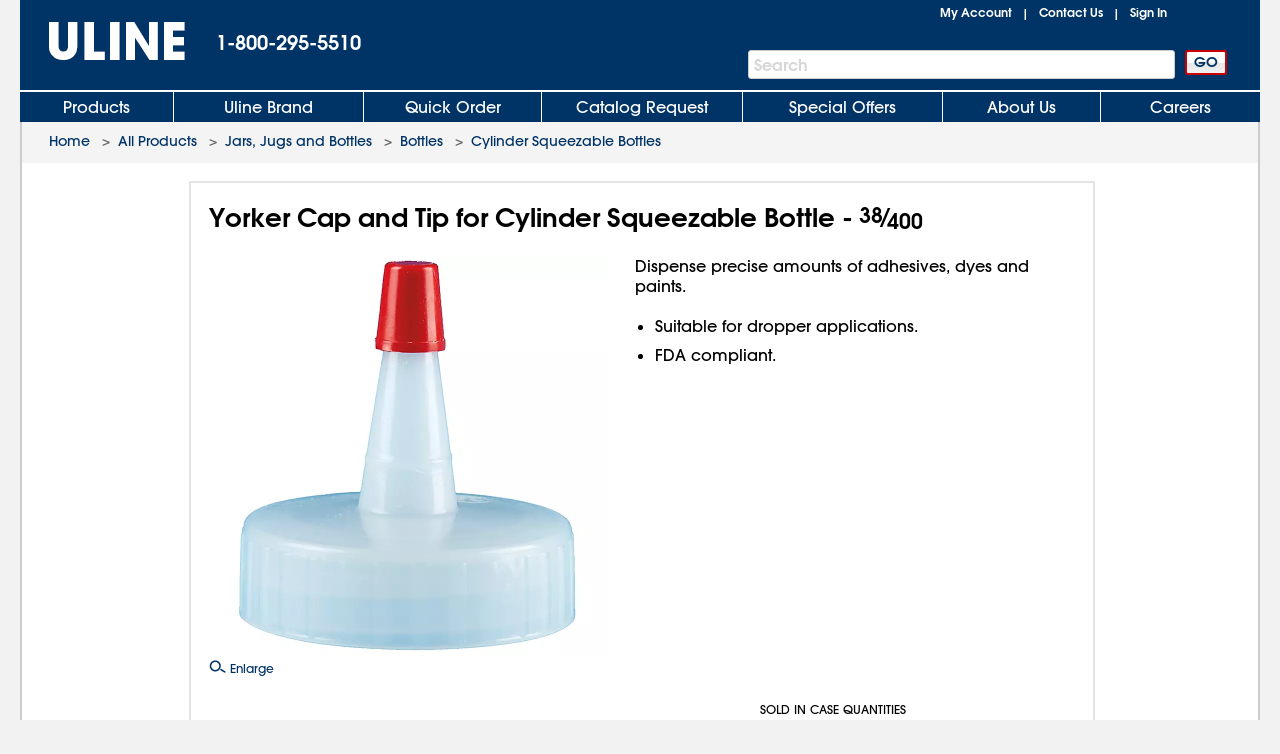

--- FILE ---
content_type: text/javascript
request_url: https://www.uline.com/Scripts/Compiled/PageScripts/v-639046041205320000559/AddToShoppingListModal.desktop.min.js
body_size: 2177
content:
function SuccessMessage(n,t,i){$(".modal-actions").css("flex-flow","row-reverse");$(".savedToListText").removeClass("hide");$(".saveToListText").addClass("hide");$("#addToListMessage").removeClass("hide");$(".modal-main, .createNewListIcon").addClass("hide");$("#shoppingListLink").text(t).attr("href","/MyAccount/MyShoppingLists?LSID="+i).removeClass("hide");$(".item-added-to-list-checkmark").removeClass("hide");$("#saveToList").toggle()}function closeModal(){CloseModal($.modal,$("#addToShoppingListDesktopModal"),!0);localStorage.removeItem("addToShoppingListItems");ShoppingList.resetValues()}var ShoppingList={loaded:!1,selectedListId:null,selectedListName:null,selectedListType:null,reloadShoppingListModalOnStep5:!1,reloadShoppingListModalOnOrderDetails:!1,reloadShoppingListModalOnMyOrderHistory:!1,reloadShoppingListModalOnViewQuote:!1,renderDropDownPartial:function(n,t){this.loaded||(this.loaded=!0,ProcessAjaxGeneric("GET",null,{modelNumber:n,qty:t,t:Date.now()},"MyAccount","MyShoppingLists","ShoppingListDropDown",function(n){$("#shoppingLists").append(n);ShoppingList.wireEvents();ShoppingList.selectNewlyCreatedList()},function(){ShoppingList.loaded=!1}))},renderModalPartial:function(n,t,i){var f=i?$("#isUserSignedIn").val()==="false":$("#isUserSignedPDPMobile").val()==="false",r,u;f?window.location="/Signin/SignIn?reloc="+window.location.pathname:(i?(Modals.createModalWindowFromPartialView("addToShoppingListDesktopModal","/MyAccount/MyShoppingLists/AddToShoppingListModal/",{modelNumber:n,qty:t},{containerCss:{position:"fixed",height:"auto"}}),ShoppingList.wireEvents(!0),ShoppingList.selectNewlyCreatedList(!0),r=[],r.push({purchasedItemNumber:n}),r.push({itemQuantity:t}),localStorage.setItem("addToShoppingListItems",JSON.stringify(r))):(u={dataCss:{"min-height":"60vh","overflow-y":"auto","overflow-x":"hidden"}},Modals.createModalWindowFromPartialView("addToShoppingListModal","/MyAccount/MyShoppingLists/AddToShoppingListModal",{modelNumber:n,qty:t},u,function(){ShoppingList.closeCreateNewListModal()}),ShoppingList.wireEvents(),ShoppingList.selectNewlyCreatedList()),ShoppingList.hideDropdownIfNoListsExist())},closeAddToListModal:function(){$.get("/MyAccount/MyShoppingLists/CanAddShoppingList").done(function(n){n.messageHTML?($("#warningMessageSection").html(n.messageHTML),$("#warningMessageSection").removeClass("hide")):(CloseModal($.modal,$("#addToShoppingListDesktopModal"),!0),CloseModal($.modal,$("#addToShoppingListModal"),!0),setTimeout(function(){Modals.shoppingListModal(0,"","")},750))});ShoppingList.resetValues()},createMenuItem:function(n){var t=$(document.createElement("div"));return t.addClass("menu-item"),t.data("listId",n.ShoppingListId),t.data("listName",n.ListName),t.text(n.ListName),n.ShoppingListType==="AR"&&t.append($('<icon class="lock"><\/icon>')),t},createMenuSection:function(n,t){var i=$(document.createElement("div"));i.addClass("menu-header");i.text(n);$(".dropdown-menu-items").append(i);t.reverse().forEach(function(n){i.after(ShoppingList.createMenuItem(n))})},selectNewlyCreatedList:function(n){var t=JSON.parse(localStorage.getItem("shoppingListForPDP"));t!=null&&t.length&&(t[0].newShoppingListId!=null&&$("[data-listId="+t[0].newShoppingListId+"]").length&&($("[data-listId="+t[0].newShoppingListId+"]").trigger("click"),$("#shoppingListDropDownItems").toggleClass("hide"),n?$(".dropdown-menu-action").addClass("hide"):$(".dropdown-menu-action").toggleClass("hide")),localStorage.removeItem("shoppingListForPDP"))},wireEvents:function(n){$("#shoppingListDropDown,.menu-item").on("click",function(t){t.stopPropagation();n||($("#shoppingListDropDownItems").hasClass("hide")?($("#shoppingListDropDown").addClass("menuSelected"),$("#shoppingListDropDownItems").addClass("menuSelected"),$(".dropdown-menu-items").addClass("menuSelected")):($("#shoppingListDropDown").removeClass("menuSelected"),$("#shoppingListDropDownItems").removeClass("menuSelected"),$(".dropdown-menu-items").removeClass("menuSelected")));$("#shoppingListDropDownItems").toggleClass("hide");n?$(".dropdown-menu-action").addClass("hide"):$(".dropdown-menu-action").toggleClass("hide");ShoppingList.CalculateHeightOfCreateNewList()});n&&$("#shoppingListMessages").addClass("hide");$(window).on("click",function(){$("#shoppingListDropDownItems, .dropdown-menu-action").addClass("hide")});$(".menu-item").on("click",function(n){if($(this).hasClass("disabledList"))return $(".disabledList").off("click"),!1;ShoppingList.selectList(n)});n?this.clearSelectedListOnModalClose("#addToShoppingListDesktopModal-overlay, #addToShoppingListDesktopModal-container > #modalClose"):this.clearSelectedListOnModalClose("#addToShoppingListModal-overlay, #addToShoppingListModal-container > #modalClose")},clearSelectedListOnModalClose:function(n){$(n).on("click",function(n){n.stopPropagation();n.preventDefault();CloseModal($.modal,$("#addToShoppingListModal"),!0);ShoppingList.resetValues()})},selectList:function(n){this.selectedListId=$(n.target).attr("data-listId");this.selectedListName=$(n.target).text();this.selectedListType=$(n.target).attr("data-listType");$("#selectedList").text(this.selectedListName)},addItemToList:function(n,t,i){var r=this.selectedListId===null?0:this.selectedListId,u=this.selectedListName===null?"":this.selectedListName,f=this.selectedListType===null?"":this.selectedListType;n!=""&&t>0&&$.post("/MyAccount/MyShoppingLists/AddItemToList",{listId:r,listName:u,listType:f,itemNumber:n,qty:t},function(t){t&&(t.refreshPage!=="undefined"&&t.refreshPage?window.location=window.location.href+"?addList=Y":ShoppingList.handleResponseData(t,u,r,i,n));ShoppingList.resetValues()})},handleResponseData:function(n,t,i,r,u){$("#warningMessageSection").addClass("hide");$("#shoppingListFullMessage").addClass("hide");n.isSuccessful?(SuccessMessage(u,t,i),r&&localStorage.removeItem("addToShoppingListItems")):ShoppingList.handleErrorResponseData(t,i,r,n)},handleErrorResponseData:function(n,t,i,r){r.responseReason.messageType==2?i||ShoppingList.isMobile()?ShoppingList.isMobile()?ShoppingList.displayShoppingListFullErrorMobile(n,t,r):ShoppingList.displayShoppingListFullErrorDesktop(n,t,r):DisplayShoppingListFullErrorMessage(n,t,r):$("#warningMessageSection").html(r.messageHTML).removeClass("hide")},viewListForModal:function(){var n=$("#viewList").attr("data-selectedValue");window.location="/MyAccount/MyShoppingLists?LSID="+n},resetValues:function(){this.selectedListId=null;this.selectedListName=null;this.selectedListType=null},CheckIfCreatedAllowed:function(n){if($(this).hasClass("disabledList"))return $(this).off("click"),n.stopPropagation(),!1},CalculateHeightOfCreateNewList:function(){$(".dropdown-menu-action").length&&!$(".dropdown-menu-action").hasClass("hide")&&($(".dropdown-menu-items").length!==0?$(".dropdown-menu-action").css("top",$(".dropdown-menu-items").height()+40+"px"):$(".dropdown-menu-action").css("top",$(".dropdown-menu-items").height()+30+"px"))},closeCreateNewListModal:function(){$(".addToShoppingListMessage").toggle();CloseModal($.modal,$("#addToShoppingListModal"),!0);ShoppingList.resetValues()},hideDropdownIfNoListsExist:function(){$("#shoppingListDropDownItems").children().length==0&&$("#shoppingListDropDown").addClass("hide")},resetModal:function(){ShoppingList.resetValues();$(".modal-actions").css("flex-flow","row");$(".savedToListText").addClass("hide");$(".saveToListText").removeClass("hide");$(".modal-main, .createNewListIcon").removeClass("hide");$("#warningMessageSection").html("");$("#shoppingListFullMessage").addClass("hide");$("#saveToList").toggle();$("#viewList").addClass("hide");$("#selectedList").text("Select a List");$(".dropdownContainer").removeClass("hide");$("#warningMessageSection").css("padding-bottom","0px")},displayShoppingListFullErrorDesktop:function(n,t,i){$("#shoppingListFullMessage").html(i.messageHTML).removeClass("hide");$("#shoppingListReturnLink").attr("href",`/MyAccount/MyShoppingLists?LSID=${t}`);$("#baseShoppingListFullMsg").removeClass("hide");$(".savedToListText").removeClass("hide");$(".modal-main, .createNewListIcon").addClass("hide");$(".saveToListText").addClass("hide");$("#saveToList").toggle();$(".modal-actions").css("flex-flow","row-reverse");$("#shoppingListPageFullList").addClass("hide");$(".tableHeaderLines img").attr("src",$("#tableHeaderLinesImg").val())},displayShoppingListFullErrorMobile:function(n,t,i){$("#shoppingListFullMessage").html(i.messageHTML).removeClass("hide");$("#shoppingListReturnLink").attr("href",`/MyAccount/MyShoppingLists?LSID=${t}`);$("#shoppingListFullMessage").css("padding-bottom","30px");$("#viewList").removeClass("hide").attr("data-selectedValue",t);$("#baseShoppingListFullMsg").removeClass("hide");$(".modal-main, .createNewListIcon").addClass("hide");$(".dropdownContainer").addClass("hide");$("#shoppingListPageFullList").addClass("hide");$("#saveToList").toggle();$(".tableHeaderLines img").attr("src",$("#tableHeaderLinesImg").val())},isMobile:function(){return $("#isMobile").length&&$("#isMobile").val().toLowerCase()==="true"?!0:!1}};
//# sourceMappingURL=AddToShoppingListModal.desktop.min.js.map

--- FILE ---
content_type: application/javascript
request_url: https://www.uline.com/9uqLNK/gWR7/fNJ/4FL/BKMXDsOcS5U/5u7OXLcbbf4L6S9i/bxsOIQlM/PkY/cOU44KxEB
body_size: 170664
content:
(function(){if(typeof Array.prototype.entries!=='function'){Object.defineProperty(Array.prototype,'entries',{value:function(){var index=0;const array=this;return {next:function(){if(index<array.length){return {value:[index,array[index++]],done:false};}else{return {done:true};}},[Symbol.iterator]:function(){return this;}};},writable:true,configurable:true});}}());(function(){pn();lnb();FDb();var XZ=function TF(gj,Vf){var gF=TF;for(gj;gj!=OK;gj){switch(gj){case fM:{gj+=Xq;return tD;}break;case fT:{gj+=UM;return dO;}break;case SN:{gj=fM;while(JO(qZ,rE.length)){var Od=PW(rE,qZ);var AX=PW(gR.qM,pm++);tD+=TF(P8,[HR(NR(HO(Od),AX),NR(HO(AX),Od))]);qZ++;}}break;case xN:{var L4=Vf[gx];tF=function(OD,CX,WD){return TF.apply(this,[nq,arguments]);};return xX(L4);}break;case XN:{gj-=sh;for(var Zk=BR;JO(Zk,sE.length);++Zk){YW()[sE[Zk]]=tZ(TO(Zk,GB))?function(){return Ij.apply(this,[pq,arguments]);}:function(){var V2=sE[Zk];return function(xE,DO,bk){var X1=fE.call(null,xE,tZ(tZ(BR)),bk);YW()[V2]=function(){return X1;};return X1;};}();}}break;case Ip:{for(var mB=TO(Iq.length,CO);qf(mB,BR);mB--){var xd=Lj(TO(DW(mB,vj),c4[TO(c4.length,CO)]),QW.length);var Nj=PW(Iq,mB);var pF=PW(QW,xd);NW+=TF(P8,[NR(HR(HO(Nj),HO(pF)),HR(Nj,pF))]);}gj=qv;}break;case Sx:{gj=HN;for(var zq=BR;JO(zq,xR[LE(typeof p1()[zO(CO)],DW([],[][[]]))?p1()[zO(BR)](sv,dd):p1()[zO(CO)](LD,FF)]);zq=DW(zq,CO)){(function(){var NO=xR[zq];c4.push(H4);var B1=JO(zq,f1);var Q2=B1?H1()[CB(BR)].call(null,SX,SH,Rh):gf()[Kj(BR)].apply(null,[DR,tO,YZ]);var IR=B1?wx[f2(typeof H1()[CB(MO)],DW([],[][[]]))?H1()[CB(MO)].apply(null,[Hm,tZ(CO),lD]):H1()[CB(tk)](jm,WZ,RO)]:wx[YW()[KX(BR)].call(null,zZ,N1,nV)];var KW=DW(Q2,NO);zY[KW]=function(){var UZ=IR(K4(NO));zY[KW]=function(){return UZ;};return UZ;};c4.pop();}());}}break;case TK:{var dO=DW([],[]);cB=TO(PE,c4[TO(c4.length,CO)]);gj=Mx;}break;case NK:{gj+=KM;return [[hR,Dj(BO),Dj(MO),tk,D1,Dj(hF),TX,Dj(tO),TX,Dj(Ak)],[],[],[Dj(D1),Dj(CO),UB,OW,Dj(hF)],[xm,Dj(tO),hF,lD],[],[Dj(UB),lD,Dj(CO)],[DR,GB,Dj(OW)]];}break;case HN:{c4.pop();gj-=bb;}break;case qv:{return hZ(J8,[NW]);}break;case sM:{return [Dj(tk),UB,BR,Dj(Rf),Dj(CO),Dj(tO),BO,Rf,Dj(Rf),hF,Dj(BH),Hj,Dj(OW),BR,IO,Dj(BH),Dj(Of),Bm,Dj(hF),[BR],WO,OW,Dj(tk),CO,Dj(DF),Qd,Dj(TX),WZ,CO,Dj(MO),Dj(GB),Dj(W1),Yf,Dj(Yf),cR,tk,Dj(hF),[BR],hd,[hF],Dj(OE),[WZ],Dj(GB),Dj(Rf),WZ,Dj(WZ),Zd,MO,Dj(Rf),Dj(Ak),Ak,Dj(GB),MO,CO,TX,[hF],Dj(Jd),Jd,hF,Dj(Rf),TX,Dj(Hj),Dj(D1),BH,Dj(BE),UB,OW,Dj(MF),Bd,Hj,CO,Dj(UB),Dj(NF),[TX],BR,hR,Dj(BO),Dj(MO),tk,D1,[GB],TX,Dj(Ak),Cm,Dj(Bd),WZ,Dj(hF),Rf,GB,Dj(DR),Rf,WZ,Dj(Rf),Dj(UB),[Hj],Dj(Bd),WZ,Dj(TX),BR,hF,CO,BH,Dj(TX),Dj(Rf),Dj(D1),D1,BR,[MO],Dj(vm),[tk],D1,Dj(MO),Dj(gB),q1,UB,Dj(Vk),HB,BH,lD,Dj(WZ),tk,UB,Dj(hF),Dj(GB),TX,tk,Dj(WZ),Dj(gH),XF,Dj(Hj),tk,Dj(Hj),WZ,Hj,Dj(MO),Dj(tk),Ak,OW,Dj(BH),Dj(tk),tO,Dj(Rf),Bd,Hj,GB,Dj(GB),Dj(NF),[OW],Dj(N1),Ak,Dj(tk),tk,GB,TX,Dj(tO),Dj(CO),WZ,Dj(TX),Dj(GB),Ak,Dj(WZ),Dj(Ak),Ak,D1,Dj(D1),WZ,Dj(l2),[OW],Dj(hR),DR,GB,Dj(OW),BE,lD,Dj(CO),Dj(lZ),Ak,Dj(UB),BH,Dj(VD),X4,Dj(OW),tk,Dj(TX),D1,BR,[MO],Dj(dZ),Ak,D1,tk,Dj(hF),OW,MO,Dj(D1),MO,BH,BH,Dj(Rf),Cm,Dj(D1),hF,lD,tk,Dj(TX),tO,BH,BR,Dj(hF),TX,Dj(vm),BO,Dj(BH),Bd,Dj(Hj),Hj,Dj(MO),MO,MO,Dj(WH),l2,UB,GB,Dj(Hj),OW,Dj(Hj),OW,MO,Dj(CZ),Zd,BR,D1,Dj(TX),D1,BR,tk,N1,Dj(WZ),CO,dZ,Dj(M2),BO,Dj(MO),hR,Dj(XH),gB,Dj(MF),Kd,hF,tk,Dj(Hj),Dj(tk),WZ,Dj(tk),WZ,Dj(NF),tO,Rf,Dj(Rf),OW,Dj(OW),WZ,Dj(tk),Rf,Dj(xm),qW,Dj(GB),MO,CO,TX,Dj(Wf),VD,MO,Dj(xm),IO,Dj(CO),Dj(BH),CO,Dj(CO),GB,CO,WZ,BR,Dj(Zd),dZ,BH,CO,MO,Dj(dZ),WZ,TX,CO,[MO],Dj(WZ),D1,CO,GB,Dj(Bd),TX,Rf,CO,Rf,OW,CO,CO,Dj(BH),Cm,Dj(hF),OW,BR,Rf,BO,Dj(Cm),D1,[GB],TX,Dj(Ak),lZ,Dj(Rf),hF,Dj(BH),Dj(tO),WZ,BR,Dj(UB),Dj(CO),BE,Dj(Wf),q1,hF,[GB],Ak,Dj(BH),MO,Dj(Wf),zd,Dj(Rf),Dj(UB),[Hj],tk,UB,Dj(XH),hR,Rf,Dj(CO),Dj(hF),Dj(gB),Kd,Dj(OW),Dj(UB),MO,TX,Dj(Of),BO,TX,GB,Dj(TX),Dj(lD),tk,lB,Dj(Vk),CO,OW,Dj(c1),CO,lD,Dj(OW),WZ,Dj(Ak),Dj(lZ),N1,Cm,CO,CO,MO,BH,Dj(hF),Dj(DR),Bm,Dj(MO),CO,Dj(UB),TX,tk,BH,Bd,Dj(TX),Dj(GB),BE,BH,Dj(UB),hF,hF,Dj(tO),CO,D1,hW,BH,[UB],Dj(lD),tk,BO,lD,Dj(UB),Dj(UB),Dj(Bd),Bd,WZ,Dj(hF),Rf,GB,Dj(CZ),T1,Dj(OW),hF,Dj(UB),Dj(Rf),tO,Dj(TX),Dj(CO),Dj(Zd),xm,BR,Dj(tO),hR,Dj(OE),X4,Dj(WZ),BR,Dj(CO),TX,Dj(tk),UB,Dj(hF),Dj(qW),VD,Dj(CO),lD,Dj(Kd),hR,WZ,Dj(tk),Dj(hF),Dj(lD),Bd,cR,Dj(g2),BH,[UB],T1,OW,Dj(DR),UB,Dj(MO),Dj(BH),Dj(l2),T1,Dj(Rf),tO,Dj(tO),tk,tO,Dj(WZ),TX,Dj(U4),[TX],CO,Dj(CO),Dj(BO),Dj(MO),hF,Dj(tk),UB,Dj(NF),tO,OW,MO,Dj(CO),MO,Dj(tO),tO,Rf,Dj(JD),[tk],BR,CO,Dj(CO),tk,lD,Dj(tk),Dj(D1),CO,Dj(WZ),Dj(GB),UB,OW,Dj(Hj),Dj(hR),dZ,hF,Dj(D1),tk,BH,Dj(l2),Cm,TX,Dj(BH),Rf,BH,Dj(hF),Dj(UB),Ak,Dj(UB),lD,Dj(CO),BR,Dj(hW),MW,lD,Dj(UB),Dj(UB),Dj(N1),CZ,Dj(WZ),TX,Dj(tO),Ak,Dj(BH),MO,BR,tO,Dj(OW),Dj(Rf),TX,lD,Dj(BH),Dj(tk),Dj(Hj),BO,Ak,Dj(DF),W1,Dj(hF),BO,Dj(zd),Jd,TX,Dj(BE),OW,Dj(Rf),TX,Dj(zX),D1,Kd,[WZ],BH,Dj(CO),Dj(WZ),Dj(CO),Dj(JD),Dj(q1),Q4,lD,BO,Dj(Hk),Yf,WZ,BR,Dj(GB),TX,Dj(dZ),BH,Dj(Rf),tO,Dj(zd),Wf,Dj(UB),CO,Dj(MF),X4];}break;case Mx:{gj=fT;while(fB(r1,BR)){if(LE(cH[Sf[tk]],wx[Sf[CO]])&&qf(cH,LB[Sf[BR]])){if(LX(LB,DD)){dO+=TF(P8,[cB]);}return dO;}if(f2(cH[Sf[tk]],wx[Sf[CO]])){var kD=Vd[LB[cH[BR]][BR]];var RE=TF(gl,[kD,r1,cH[CO],DW(cB,c4[TO(c4.length,CO)])]);dO+=RE;cH=cH[BR];r1-=Ij(lx,[RE]);}else if(f2(LB[cH][Sf[tk]],wx[Sf[CO]])){var kD=Vd[LB[cH][BR]];var RE=TF(gl,[kD,r1,BR,DW(cB,c4[TO(c4.length,CO)])]);dO+=RE;r1-=Ij(lx,[RE]);}else{dO+=TF(P8,[cB]);cB+=LB[cH];--r1;};++cH;}}break;case UM:{if(JO(JF,X2.length)){do{var k1=PW(X2,JF);var wj=PW(tF.lb,EO++);cZ+=TF(P8,[NR(HO(NR(k1,wj)),HR(k1,wj))]);JF++;}while(JO(JF,X2.length));}gj-=Fh;}break;case NY:{var sE=Vf[gx];qE(sE[BR]);gj=XN;}break;case gl:{var LB=Vf[gx];var r1=Vf[Il];var cH=Vf[XY];gj=TK;var PE=Vf[zv];if(f2(typeof LB,Sf[MO])){LB=DD;}}break;case W7:{var O2=Vf[gx];var PX=Vf[Il];gj=SN;var tD=DW([],[]);var pm=Lj(TO(O2,c4[TO(c4.length,CO)]),gB);var rE=WX[PX];var qZ=BR;}break;case vY:{gj=OK;return cZ;}break;case nY:{gj=OK;lW=[[GB,Dj(GB),UB,Dj(UB),TX,Dj(tO),Dj(gH)],[],[l2,Dj(BH),MO,Dj(tO),lD,Dj(tk)],[Dj(BE),lD,Dj(CO)],[Dj(hF),TX,Dj(tO)],[],[],[],[lZ,Dj(tk),Rf,Dj(TX),UB],[Dj(DR),UB,hF,Dj(Bd)],[],[BE,Dj(MO),Dj(tk),Dj(OW)],[tO,Dj(UB),lD,Dj(CO)],[U4,BR,Dj(MO),MO],[],[Hj,Dj(tk),MO]];}break;case P8:{var N4=Vf[gx];if(G2(N4,vl)){return wx[VE[tk]][VE[CO]](N4);}else{N4-=Fp;return wx[VE[tk]][VE[CO]][VE[BR]](null,[DW(xf(N4,BE),LM),DW(Lj(N4,g3),Ml)]);}gj+=qK;}break;case LT:{var dj=Vf[gx];gj+=BT;var R2=Vf[Il];var vj=Vf[XY];var QW=PB[Ak];var NW=DW([],[]);var Iq=PB[dj];}break;case nq:{var m4=Vf[gx];gj=UM;var R1=Vf[Il];var nH=Vf[XY];var cZ=DW([],[]);var EO=Lj(TO(nH,c4[TO(c4.length,CO)]),Of);var X2=RB[R1];var JF=BR;}break;case mY:{var xR=Vf[gx];gj=Sx;var f1=Vf[Il];var K4=XO(Kl,[]);c4.push(P1);}break;case AT:{J1=[tk,dZ,Dj(TX),Y4,Dj(BO),Dj(MO),hF,Dj(tk),UB,Dj(Vk),IO,Cm,Dj(CO),Dj(BH),Dj(hF),MO,MO,BR,hF,Dj(MO),Dj(GB),hF,lD,Dj(vm),Dj(TX),DR,Dj(JD),DR,TX,Dj(BH),BH,tk,BH,Dj(CO),Bd,CO,Dj(MO),Dj(WZ),lZ,Dj(hF),WZ,Dj(MO),GB,BR,Dj(MF),Zd,Dj(hF),Dj(tk),tk,BH,Dj(T1),XH,Dj(GB),Dj(MO),Dj(UB),Ak,Dj(WZ),Dj(CO),CO,BE,Dj(hF),tk,Bm,Dj(MO),hF,Dj(UB),BR,Dj(hF),TX,Dj(Ak),tk,MO,BR,BH,UB,[lD],Dj(TX),UB,Dj(TX),UB,hF,Dj(Cm),TX,MO,Dj(D1),MO,CO,Dj(CO),Dj(BH),Dj(Zd),Zd,OW,Dj(BO),TX,Dj(zd),q1,BO,Dj(D1),CO,Dj(tk),Dj(TX),BR,WZ,Dj(BH),Dj(TX),Bd,Dj(tO),DR,Dj(tO),BO,Dj(Rf),Dj(MO),GB,Dj(Bd),Hj,CO,Dj(UB),Dj(BH),CO,Dj(tk),Hj,Dj(UB),CO,Dj(Bd),Dj(MO),Dj(hF),Dj(lD),Wf,Dj(tk),MO,Dj(CO),Dj(CO),Dj(hF),hF,lD,Dj(CO),Dj(MO),Dj(lD),Cm,Dj(GB),Dj(BH),Dj(tk),WZ,Dj(T1),rI,Dj(hF),Dj(q1),Bm,Dj(MO),CO,Dj(UB),TX,tk,BH,Dj(Uw),l2,D1,Dj(Bd),WZ,Dj(hF),Rf,GB,Dj(BH),MO,CO,CO,Rf,Dj(Rf),tk,Dj(lD),Ak,Dj(WZ),Dj(Hj),Bd,Dj(GB),Rf,Dj(OW),OE,Cm,Dj(BO),hF,Dj(IO),BE,Jd,Dj(WZ),N1,Dj(zd),Ak,BR,Dj(Ak),tk,BH,Dj(Zd),[GB],lD,Dj(JD),Cm,gB,Dj(MF),vm,lD,Dj(BO),BH,Dj(hR),Of,Dj(lD),BH,lD,Dj(CO),tk,lD,Dj(tk),[MO],tk,Dj(Of),hF,Dj(lZ),T1,Dj(hF),Dj(UB),Dj(Zd),Kd,UB,Dj(Rf),Dj(Hj),BO,Dj(OW),Ak,tk,Dj(Bm),X4,Dj(OW),hF,Dj(Rf),Dj(GB),tO,Dj(U4),X4,Dj(WZ),BE,CO,Dj(UB),BH,Dj(Rf),Dj(Ak),[Rf],TX,CO,Dj(TX),UB,Dj(GB),Dj(UB),tk,tk,BH,Dj(tk),Dj(UB),Dj(DR),l2,Dj(Ak),Ak,Dj(WZ),Dj(tk),WZ,Dj(zd),Kd,Dj(Rf),OW,Dj(OW),hF,lD,Dj(CO),Dj(xm),OE,Dj(CZ),Ak,Hj,Dj(OW),BH,Dj(tk),tO,Dj(tk),Dj(lD),Dj(l2),N1,Cm,Zd,UB,Dj(TX),MO,Dj(gH),l2,Bm,WZ,Dj(MO),Dj(TX),Dj(CO),Ak,tk,dZ,Dj(FC),BE,Dj(Of),[Rf],BE,lD,Dj(CO),Dj(E6),WZ,Bm,tO,Dj(UB),TX,Dj(tO),BR,BR,Dj(OW),tO,Dj(BE),zX,Dj(U4),BH,BR,Dj(hF),TX,Dj(XH),qW,GB,Dj(tk),CO,Hj,U4,BR,Dj(MO),MO,Dj(Qd),gH,Ak,Dj(GB),Dj(tk),Dj(tO),tk,tO,Dj(UB),BH,Dj(Rf),Dj(Vk),A5,Dj(TX),GB,WZ,Dj(tk),Dj(Bd),Dj(tk),Ak,[lD],Dj(W1),J9,Dj(lD),Cm,Dj(lD),Dj(gH),Dj(CO),Dj(CO),tk,lD,Dj(tk),[MO],GB,GB,lD,lD,GB,Dj(M2),tk,tk,tk,tk,BR,[BR],lD,tO,Dj(DR),UB,hF,Dj(Cm),Ak,Dj(WZ),BH,Dj(MO),Dj(tk),OW,Dj(hR),l2,Dj(BH),CO,Dj(NF),Bm,Dj(MO),BH,Dj(BH),Dj(Hj),Hj,Dj(MO),Dj(OW),Dj(BH),BO,Dj(tk),Dj(MO),Dj(TX),OW,tk,Rf,Dj(tO),Dj(MF),CZ,BR,Dj(Kd),[GB],Dj(rI),qW,BE,CO,Dj(WZ),hF,Dj(hF),TX,CO,GB,Dj(lD),BH,Dj(Ak),BH,Dj(MO),Dj(tk),OW,Dj(hF),TX,hF,BR,[BR],BR,GB,BH,BE,Ak,Dj(GB),UB,Dj(dZ),dZ,Dj(UB),hR,Dj(Cm),TX,Dj(Y4),lB,Dj(Rf),Dj(zX),Dj(hF),Kd,Dj(DR),Dj(BO),Wf,qW,TX,Dj(tO),Dj(Bm),Wf,Dj(CO),BR,Dj(hF),Dj(tk),tO,Dj(Vk),hR,VD,Dj(TX),CO,BE,Dj(Rf),Dj(CO),Dj(zX),XF,dZ,hF,Dj(D1),Dj(mg),dZ,T1,Dj(W1),OW,UB,Dj(CO),Dj(BH),Uw,Rf,UB,Dj(J9)];gj=OK;}break;case XM:{gj=OK;var T9=Vf[gx];gR=function(vU,xA){return TF.apply(this,[W7,arguments]);};return UU(T9);}break;}}};var x5=function(){JG=["\x6c\x65\x6e\x67\x74\x68","\x41\x72\x72\x61\x79","\x63\x6f\x6e\x73\x74\x72\x75\x63\x74\x6f\x72","\x6e\x75\x6d\x62\x65\x72"];};var zY;var mI=function(PJ){var bA=PJ%4;if(bA===2)bA=3;var St=42+bA;var dw;if(St===42){dw=function sG(tw,vP){return tw*vP;};}else if(St===43){dw=function rP(TQ,Yg){return TQ+Yg;};}else{dw=function zJ(U0,kI){return U0-kI;};}return dw;};var Lj=function(Aw,lJ){return Aw%lJ;};var IC=function(z0){if(z0===undefined||z0==null){return 0;}var NA=z0["toLowerCase"]()["replace"](/[^0-9]+/gi,'');return NA["length"];};var T5=function(){return hZ.apply(this,[NY,arguments]);};var RL=function(LJ){return wx["unescape"](wx["encodeURIComponent"](LJ));};var IG=function(AQ){if(AQ==null)return -1;try{var KL=0;for(var ZL=0;ZL<AQ["length"];ZL++){var zs=AQ["charCodeAt"](ZL);if(zs<128){KL=KL+zs;}}return KL;}catch(L6){return -2;}};var sQ=function(){return ["#B)7%^\x3f{6\x07\x07O*#`LR\b8Y!","H\x3fB+","*\t!_ \x40*6\n\x407!Q",")N","\x00J! dDC,Q$-","\\9[","<^\x3f","\x00I\'%Q]^","R=4\x40","n%=)`\fl~z!&)$4l\rw<E !CSY\'\\!;>I.Z2\\tu\x07X]{\b\x40dYv","R(U;*\f\x3f",".ft*1A6SeI2","P\\\f\x3f$B;\'[6","6\x07","\"C=2*-","4\x07\nC","L\x3f\b`","#8\nO4L0U","[,N-\n.B0,","(!J6J0","-","\x00R%","\n )","j","%SU=\x079WT&kRl\\5]d()-v\rdgF^)B\n","3\x40VZ:Y\n&\"\f%N#L,\x07\vC","T*C","I\x3f[\r\b\r\tT2%I","^","\\","9=$","w\x00\t\rO*\x40ED\b8"," F4%\bC","9\')",";vQx_E*DS~7}_j\x00\rF","7t\x07",")\tr=4\x40G","9^\r&.","(N*","\'QFH","/_!(%U4","\tp!*A[C","T/C(","_;C\nC6dsQC#^Y>\x07%T","3\x07\rH<UFT%_\n9>","F72C+1Q\x07p%F","U\f","9C\t*/(i.N6","8_\f,&:_"," +KQ","W^\r%B","^j\n8Y*V((_\x079","-C",";D","\"1)\"T\x3f]\v\tC*",";",".U","O7LYT88,\")","\\v","\b\"T5[dP!6QD)V!/\x40#HzA1\nLR+dJV[\b\b8","GQE\f","=\rR!","$\f _9[\tH-1HpP\n","o^)S\ro1.)H;[+$",";\n8lc#","G\',`BT","6\x40#","\nR\r*AQI\"\r","DC9S\r)","\'D!dyu\b)S\r","\x00\tJ 7","%3\x40G^\x009]","#!Q|T\f U\n<49;I\x3f]\x00\x07\r\r","L%\b\rU","M>]","R","eX!O2!WkB%\x40\r%","C8","B\b\x07)^:","9\"^\x3f]!","C\t*\" y2N6%H0","S<]%\v/N6+H]D\x00","/G(-AP)]\t;V\x3flI*]!\x07LH+*\b]E\b-R*V\"\x3fN;A\'Wfo*dJFU\blDo.\x40%N\x3f]%\t\nd*JZ\f>Q\x00o)\n)Y.\\d\v\fRd,DBTM\nlk*6) 3[!I6\r\x008X+X","<_\x3fL,5\x00R,!V]B","\x40H+*","\tD/-Q|X\t)^",";c-"," 8U,J\x00\x07\r\r","W;1*\r)J;K7","CZ","\x3fC62LWT:>[=","9\x3fJ5A7-\t^0","i","\"4Q","\rK-(\\",">>Y(",")\'","!\vm\b3+","X!\x00","F\"","[;H\x3f","K7\tDZX Q\r&%6%_-\\\bJ! ","$>_;K=\r\rR!\'MU_\n","-:T0","*F<(C40M","-%Y(\x407\t\v\"C]R\bK\x00Y*V\f9]wF*","]]+Qo*/RzN0V0",")W<.H5[+\x00n%*AXT"," U8","n!\v/I**\x40WE\"","9=","0+v\x40C+d(","\"\x3f_([\t\x00G\'!HQ_\x3f)H\r","\v","&1LXU=\x3fD=.*","M!=A[F","h","~hG0","\x07\nH\'\rQQC\f#B","P]R\x3f%]o&\'+3A","`gY8","._6J)\r_\f!DPT-#B0!\")","N6","\v\tV(%FQb\n8U","R%\'NxT","O7M!","T%*AG","+\"","Y;_0\v\t","](.#W\x3f[!","V(%\\","\rU3","O! ","\x3fU\r$#N#_!)","Q#","/Q\r,","r+1F\\t\"D","3y 6LBT49^=;)^",".[.[!\x00","9S\n","yL/6","\'MQR)%_*9\t/i3H*\x07","S,)*#k*\x40%\nGsrURR7\'!S#)#W3\\!","\tH(\x406","s%\t8d","uF^\x00\x3fU","\nA1%BQ","\\*L\"","\x3fD=,","%X(N0","jRW\b>U!5*:[)","#\rAG/-A","\"\t","c}_\x40U","\x3f\nj","7)XWrRY+C*!WU]M; E&k##T.N-\b","X=/7#H1J6","\n+~\"","89\x00","md^j\n8Y*V((_\x079","*8","S7!WuV\b8t;","G\'\'\x40DE","*\x00\")W5[-\t","8Q\v;\"8","`S)L~","S&)L\x40","^>","!(\x40YTT-6.","##W\x3f`&\f","9^\r&.0 [#X6R","\r[C\"D;$v*\x406\v\rO0m","\x3fB","T\'\"U","Y","R!<Q",".S\"\"\x40F","D\n.\r)T.","J","+.","_\f)lj6Z#K","0%WST","\'JX]\b\b8x.\'\x3fI\tF#\b\x00U","\x00\fE0-JZE\f)DYfI(\"N\x3fA01B+3\rh1Be%4^lAiRmYY0}*%Q]G\bK/_**;Tzr","+U\r\x07*8X\x3fN02C70DYA",";Ub8#","!]\x3f[A!0V","q\t\x3f.0-C]6\t\v",";U(y","\'IQP\x3f%] \x3f","3\tvl",".S5B!\vElZW+X\r","%4\x40X]#","I(","W!s.\b(_","9\x40*","V5L%\n*I6%BQ",",\'\fR;A0\t","GT","\tI0+QMA\b",",>8H#","\x00C","S",".\x00","C6\"d\x40E","0","(!J;]!\'B","\x009C\"=","o\x07\nH\'\rQQC\f#B","CC\f","J7G0!","^+<_","y!*","B+\nJ\x40e\n/[","","+JXT\f","V+-K\x40T\x3f5\x40","D/^9p%\x40(%VAE*X,,\x07\r/\\6p",">","!Q#","]\b+D","D=8",".8[(J%","XP","G-1\x072)T>J6\v","6N7"];};var TO=function(A6,pL){return A6-pL;};var GC=function(){return wx["window"]["navigator"]["userAgent"]["replace"](/\\|"/g,'');};var nJ=function BG(F5,L0){var Eg=BG;var lG=lc(new Number(nq),d9);var NP=lG;lG.set(F5);for(F5;NP+F5!=A8;F5){switch(NP+F5){case Sh:{var cs=function(WU){c4.push(kJ);if(BP[WU]){var tC;return tC=BP[WU][YW()[KX(Hj)](vm,bL,hE)],c4.pop(),tC;}var YJ=BP[WU]=Ij(Y,[gf()[Kj(D1)](J9,zd,mZ),WU,gf()[Kj(WZ)].apply(null,[BE,G5,FX]),tZ([]),YW()[KX(Hj)](vm,tZ(tZ([])),hE),{}]);Q5[WU].call(YJ[YW()[KX(Hj)](vm,tZ([]),hE)],YJ,YJ[YW()[KX(Hj)](vm,TX,hE)],cs);YJ[gf()[Kj(WZ)](vJ,G5,FX)]=tZ(tZ(Il));var VI;return VI=YJ[YW()[KX(Hj)](vm,lA,hE)],c4.pop(),VI;};F5-=w3;}break;case Ab:{cs[f2(typeof p1()[zO(MO)],'undefined')?p1()[zO(CO)].call(null,MO,FL):p1()[zO(UB)](bP,dZ)]=function(xt,qc){return Ij.apply(this,[q3,arguments]);};cs[gf()[Kj(Cm)](tZ(BR),MF,fg)]=gf()[Kj(lD)](gH,V5,ND);var wG;return wG=cs(cs[bt()[NJ(lD)](CO,x6,vs,w9,OW)]=hI[CO]),c4.pop(),wG;}break;case cx:{wx[gf()[Kj(UB)](tO,T1,m0)][f2(typeof gf()[Kj(BH)],DW([],[][[]]))?gf()[Kj(OW)].apply(null,[Qd,DA,xs]):gf()[Kj(lZ)](BH,nL,m6)]=function(fG){c4.push(tk);var MA=gf()[Kj(lD)].call(null,tZ(tZ(CO)),V5,WP);var dc=p1()[zO(BO)](GJ,hF);var XC=wx[p1()[zO(BE)].apply(null,[sU,Ds])](fG);for(var RI,Rc,Wt=BR,j0=dc;XC[LE(typeof gf()[Kj(Hj)],'undefined')?gf()[Kj(Rf)](XH,MO,hP):gf()[Kj(OW)](CO,Fg,PA)](HR(Wt,BR))||(j0=LE(typeof BA()[Jm(CO)],DW(gf()[Kj(lD)](OW,V5,WP),[][[]]))?BA()[Jm(BR)](HB,CO,AJ,hW):BA()[Jm(OW)].call(null,MU,Y0,Rg,Lg),Lj(Wt,CO));MA+=j0[gf()[Kj(Rf)].call(null,Rf,MO,hP)](NR(hI[tk],xf(RI,TO(OW,Pt(Lj(Wt,zY[dI()[mU(BR)](MO,BR,hd,hd,c1)]()),OW)))))){Rc=XC[bt()[NJ(hF)](BE,VG,tZ(tZ([])),hC,WH)](Wt+=pQ(MO,GB));if(fB(Rc,j9)){throw new W9(YW()[KX(Cm)](rQ,Yf,DF));}RI=HR(JI(RI,OW),Rc);}var gA;return c4.pop(),gA=MA,gA;};F5+=PK;}break;case T7:{cs[f2(typeof bt()[NJ(BH)],'undefined')?bt()[NJ(MO)](CQ,Kw,tZ(tZ([])),lA,U4):bt()[NJ(BH)].apply(null,[CO,G5,hF,VP,WO])]=function(wc){c4.push(r6);var Xt=wc&&wc[gf()[Kj(tO)].apply(null,[WZ,YI,tU])]?function Q0(){c4.push(lL);var M5;return M5=wc[bt()[NJ(GB)].apply(null,[Rf,Zt,MW,BL,lB])],c4.pop(),M5;}:function qg(){return wc;};cs[H1()[CB(D1)](hd,Vk,j1)](Xt,gf()[Kj(Ak)](tZ(tZ(BR)),lD,OO),Xt);var G0;return c4.pop(),G0=Xt,G0;};F5+=Gp;}break;case r3:{cs[p1()[zO(WZ)](XL,R9)]=function(KG,rA){c4.push(W1);if(NR(rA,hI[CO]))KG=cs(KG);if(NR(rA,OW)){var ZA;return c4.pop(),ZA=KG,ZA;}if(NR(rA,GB)&&f2(typeof KG,YW()[KX(WZ)](D1,Cm,kt))&&KG&&KG[gf()[Kj(tO)].apply(null,[vm,YI,tg])]){var vI;return c4.pop(),vI=KG,vI;}var dA=wx[LE(typeof bt()[NJ(MO)],DW(gf()[Kj(lD)](q1,V5,T3),[][[]]))?bt()[NJ(BR)].apply(null,[lD,G5,GB,Bs,g2]):bt()[NJ(MO)](BU,lC,tO,HP,Hk)][YW()[KX(Bd)].apply(null,[VL,vJ,nI])](null);cs[YW()[KX(TX)].call(null,tk,Bd,bs)](dA);wx[bt()[NJ(BR)](lD,G5,CO,Bs,Kd)][bt()[NJ(CO)](D1,Z9,z5,GU,BE)](dA,bt()[NJ(GB)](Rf,Zt,N1,GU,Y4),Ij(Y,[gf()[Kj(Bd)].call(null,tZ({}),Ds,nI),tZ(tZ([])),p1()[zO(D1)](v9,l2),KG]));if(NR(rA,tk)&&I0(typeof KG,gf()[Kj(BO)](WZ,Kd,f5)))for(var Kg in KG)cs[H1()[CB(D1)](hd,Of,YU)](dA,Kg,function(ct){return KG[ct];}.bind(null,Kg));var d6;return c4.pop(),d6=dA,d6;};F5-=jY;}break;case Uv:{F5-=L8;W9[LE(typeof p1()[zO(Ak)],DW([],[][[]]))?p1()[zO(Rf)](cA,EA):p1()[zO(CO)].call(null,bI,TI)]=new (wx[p1()[zO(tO)](b5,kg)])();W9[p1()[zO(Rf)](cA,EA)][cQ()[fJ(CO)](AU,tk,GB,d5,tZ(CO))]=bt()[NJ(Rf)].call(null,DR,jU,tZ([]),zZ,fC);}break;case pT:{F5+=jN;cs[YW()[KX(TX)].call(null,tk,Ds,PC)]=function(jc){return Ij.apply(this,[T7,arguments]);};}break;case Yb:{(function(){return BG.apply(this,[Fh,arguments]);}());c4.pop();F5+=mv;}break;case U:{var xc;return c4.pop(),xc=b9,xc;}break;case ON:{for(var SG=CO;JO(SG,L0[p1()[zO(BR)](QZ,dd)]);SG++){var RJ=L0[SG];if(LE(RJ,null)&&LE(RJ,undefined)){for(var mt in RJ){if(wx[bt()[NJ(BR)](lD,G5,V5,lt,Ds)][p1()[zO(Rf)](kO,EA)][YW()[KX(tO)].apply(null,[W1,l2,gX])].call(RJ,mt)){b9[mt]=RJ[mt];}}}}F5+=Oq;}break;case Kb:{var BP={};c4.push(n6);cs[H1()[CB(Hj)].apply(null,[EA,A5,Z6])]=Q5;F5-=Mb;cs[H1()[CB(TX)](Uc,FC,xP)]=BP;cs[H1()[CB(D1)](hd,Hk,SA)]=function(HJ,B9,Cg){c4.push(fL);if(tZ(cs[p1()[zO(UB)](hC,dZ)](HJ,B9))){wx[bt()[NJ(BR)](lD,G5,BO,YI,q1)][bt()[NJ(CO)](D1,Z9,tZ(tZ([])),B6,gH)](HJ,B9,Ij(Y,[gf()[Kj(Bd)].call(null,hd,Ds,Os),tZ(gx),bt()[NJ(tk)].apply(null,[MO,KA,D1,Og,JD]),Cg]));}c4.pop();};}break;case ZK:{F5+=Yh;var Q5=L0[gx];}break;case ZT:{var Mg=L0[gx];var Tt=L0[Il];c4.push(Zs);if(f2(Mg,null)||f2(Mg,undefined)){throw new (wx[LE(typeof H1()[CB(MO)],DW([],[][[]]))?H1()[CB(Bd)](X4,tZ(tZ({})),Lk):H1()[CB(MO)](lQ,hF,ZG)])(p1()[zO(Bd)](gZ,Q4));}F5-=Bq;var b9=wx[bt()[NJ(BR)].apply(null,[lD,G5,tZ([]),lt,Of])](Mg);}break;case L3:{F5+=zV;c4.pop();}break;case EM:{var Gg=L0[gx];c4.push(YG);this[f2(typeof H1()[CB(Cm)],'undefined')?H1()[CB(MO)](ft,lB,DI):H1()[CB(tO)](OJ,rI,vf)]=Gg;F5-=Dp;c4.pop();}break;case NY:{var W9=function(Gg){return BG.apply(this,[kv,arguments]);};c4.push(Xw);F5+=MN;if(f2(typeof wx[gf()[Kj(lZ)].apply(null,[Bd,nL,m6])],H1()[CB(WZ)](xm,D1,fg))){var v6;return c4.pop(),v6=tZ([]),v6;}}break;case SK:{return c4.pop(),xU=bw[Ew],xU;}break;case Nv:{var tm=L0[gx];var PQ=L0[Il];F5-=dn;c4.push(P6);if(LE(typeof wx[bt()[NJ(BR)](lD,G5,Rf,EG,Zd)][f2(typeof YW()[KX(CO)],DW([],[][[]]))?YW()[KX(GB)](xw,MF,P6):YW()[KX(BO)].call(null,cC,tZ(tZ({})),jI)],H1()[CB(WZ)](xm,XH,Y5))){wx[bt()[NJ(BR)](lD,G5,lZ,EG,W1)][bt()[NJ(CO)](D1,Z9,XF,QI,D1)](wx[bt()[NJ(BR)].call(null,lD,G5,MU,EG,rI)],YW()[KX(BO)](cC,vm,jI),Ij(Y,[p1()[zO(D1)](Fc,l2),function(Mg,Tt){return BG.apply(this,[K8,arguments]);},YW()[KX(Ak)].apply(null,[Ss,tZ([]),px]),tZ(tZ(Il)),gf()[Kj(DR)](tZ(tZ(BR)),z5,zc),tZ(gx)]));}}break;case rp:{var Qc=L0[gx];var Tc=L0[Il];var GQ=L0[XY];c4.push(x9);wx[bt()[NJ(BR)](lD,G5,DF,l6,UB)][bt()[NJ(CO)](D1,Z9,FU,bC,U4)](Qc,Tc,Ij(Y,[f2(typeof p1()[zO(Ak)],'undefined')?p1()[zO(CO)](lt,XL):p1()[zO(D1)](F1,l2),GQ,gf()[Kj(Bd)].call(null,Rf,Ds,RO),tZ(BR),gf()[Kj(DR)].apply(null,[fL,z5,xQ]),tZ(BR),YW()[KX(Ak)].call(null,Ss,J9,JH),tZ(BR)]));var XJ;return c4.pop(),XJ=Qc[Tc],XJ;}break;case kv:{var ww=L0[gx];c4.push(Ow);var sC=Ij(Y,[H1()[CB(Wf)](V5,tZ(tZ(BR)),rO),ww[BR]]);F5+=Hn;tQ(hI[CO],ww)&&(sC[H1()[CB(U4)].call(null,V9,vJ,ff)]=ww[hI[CO]]),tQ(tk,ww)&&(sC[gf()[Kj(xm)].call(null,UB,rQ,X9)]=ww[hI[N1]],sC[YW()[KX(U4)](WH,tZ(BR),O5)]=ww[hI[vm]]),this[H1()[CB(WH)].call(null,BO,z5,n2)][H1()[CB(hF)](Bs,Yf,cE)](sC);c4.pop();}break;case mq:{var zG=L0[gx];c4.push(UA);var v5=zG[p1()[zO(xm)].call(null,gW,Ak)]||{};F5+=gv;v5[f2(typeof p1()[zO(hR)],DW([],[][[]]))?p1()[zO(CO)](Gc,qJ):p1()[zO(Of)](ls,OW)]=H1()[CB(Kd)].call(null,J9,tZ(tZ(BR)),cj),delete v5[p1()[zO(44)].apply(null,[1530,122])],zG[f2(typeof p1()[zO(Kd)],DW('',[][[]]))?p1()[zO(CO)](P9,qC):p1()[zO(xm)](gW,Ak)]=v5;c4.pop();}break;case Wq:{var Ft=L0[gx];var TP=L0[Il];var Qg=L0[XY];F5+=Aq;c4.push(Fw);wx[bt()[NJ(BR)](lD,G5,hR,vt,WO)][bt()[NJ(CO)](D1,Z9,HB,XG,lB)](Ft,TP,Ij(Y,[p1()[zO(D1)].call(null,dD,l2),Qg,gf()[Kj(Bd)].call(null,vJ,Ds,SU),tZ(BR),gf()[Kj(DR)].call(null,tZ({}),z5,EB),tZ(hI[GB]),YW()[KX(Ak)](Ss,tZ(tZ([])),Ym),tZ(hI[GB])]));var Hc;return c4.pop(),Hc=Ft[TP],Hc;}break;case WT:{var Ag=L0[gx];c4.push(vw);F5+=hV;var Dg=Ij(Y,[H1()[CB(Wf)].call(null,V5,tZ(tZ({})),ZO),Ag[BR]]);tQ(CO,Ag)&&(Dg[H1()[CB(U4)].apply(null,[V9,BH,nj])]=Ag[CO]),tQ(tk,Ag)&&(Dg[gf()[Kj(xm)](lD,rQ,R6)]=Ag[tk],Dg[YW()[KX(U4)](WH,tZ([]),jJ)]=Ag[MO]),this[LE(typeof H1()[CB(vm)],DW('',[][[]]))?H1()[CB(WH)].apply(null,[BO,tZ(tZ({})),vB]):H1()[CB(MO)](jt,OG,S5)][H1()[CB(hF)](Bs,Cm,l1)](Dg);c4.pop();}break;case b8:{var As=L0[gx];c4.push(EC);var Z0=As[p1()[zO(xm)](FW,Ak)]||{};F5-=Nb;Z0[f2(typeof p1()[zO(hd)],DW('',[][[]]))?p1()[zO(CO)].call(null,hA,XF):p1()[zO(Of)](bc,OW)]=H1()[CB(Kd)].apply(null,[J9,Of,IE]),delete Z0[p1()[zO(44)].call(null,1545,122)],As[p1()[zO(xm)](FW,Ak)]=Z0;c4.pop();}break;case ST:{F5+=XN;var bw=L0[gx];var Ew=L0[Il];var JU=L0[XY];c4.push(ZI);wx[bt()[NJ(BR)](lD,G5,tZ([]),BC,z5)][bt()[NJ(CO)].apply(null,[D1,Z9,dZ,f9,z5])](bw,Ew,Ij(Y,[p1()[zO(D1)].call(null,DP,l2),JU,gf()[Kj(Bd)](Cm,Ds,EU),tZ(BR),LE(typeof gf()[Kj(CO)],DW('',[][[]]))?gf()[Kj(DR)].apply(null,[X4,z5,jQ]):gf()[Kj(OW)].call(null,Ak,nc,Ot),tZ(BR),YW()[KX(Ak)](Ss,HB,g1),tZ(BR)]));var xU;}break;case JV:{var FP=L0[gx];c4.push(J0);F5+=b3;var N6=Ij(Y,[H1()[CB(Wf)](V5,E6,n1),FP[BR]]);tQ(CO,FP)&&(N6[H1()[CB(U4)].call(null,V9,tZ([]),BL)]=FP[CO]),tQ(tk,FP)&&(N6[f2(typeof gf()[Kj(Yf)],DW([],[][[]]))?gf()[Kj(OW)](tZ(tZ({})),fQ,tO):gf()[Kj(xm)](CZ,rQ,tI)]=FP[tk],N6[YW()[KX(U4)].apply(null,[WH,Zd,k5])]=FP[MO]),this[LE(typeof H1()[CB(DR)],'undefined')?H1()[CB(WH)].call(null,BO,UB,vH):H1()[CB(MO)](wC,Of,N1)][H1()[CB(hF)].call(null,Bs,q1,gg)](N6);c4.pop();}break;}}};var G6=function NI(Q6,C6){'use strict';var cc=NI;switch(Q6){case Yp:{c4.push(GG);try{var KI=c4.length;var EQ=tZ({});var Zw=DW(wx[p1()[zO(lB)](d0,DU)](wx[f2(typeof gf()[Kj(MO)],DW('',[][[]]))?gf()[Kj(OW)](hF,qt,zX):gf()[Kj(UB)](CO,T1,fI)][gf()[Kj(vs)](T1,EG,cE)]),JI(wx[p1()[zO(lB)](d0,DU)](wx[LE(typeof gf()[Kj(c1)],DW('',[][[]]))?gf()[Kj(UB)].call(null,tZ(CO),T1,fI):gf()[Kj(OW)](tZ([]),Qt,It)][YW()[KX(V5)](OL,XF,q9)]),CO));Zw+=DW(JI(wx[p1()[zO(lB)](d0,DU)](wx[gf()[Kj(UB)](Hj,T1,fI)][p1()[zO(WO)].apply(null,[DP,zw])]),tk),JI(wx[p1()[zO(lB)](d0,DU)](wx[gf()[Kj(UB)](vJ,T1,fI)][gf()[Kj(Yf)](vJ,Ug,S9)]),MO));Zw+=DW(JI(wx[p1()[zO(lB)](d0,DU)](wx[gf()[Kj(UB)](tZ({}),T1,fI)][cQ()[fJ(Hj)].apply(null,[Zt,E6,lD,Jg,Rt])]),GB),JI(wx[p1()[zO(lB)](d0,DU)](wx[gf()[Kj(UB)].call(null,gB,T1,fI)][H1()[CB(V5)].apply(null,[K0,E6,OA])]),BH));Zw+=DW(JI(wx[p1()[zO(lB)].call(null,d0,DU)](wx[gf()[Kj(UB)](SH,T1,fI)][YW()[KX(Y4)].call(null,Ts,tZ({}),hw)]),lD),JI(wx[LE(typeof p1()[zO(lB)],'undefined')?p1()[zO(lB)].apply(null,[d0,DU]):p1()[zO(CO)](MF,qQ)](wx[gf()[Kj(UB)].apply(null,[tZ(BR),T1,fI])][gf()[Kj(E6)].call(null,MW,DI,WL)]),Rf));Zw+=DW(JI(wx[p1()[zO(lB)](d0,DU)](wx[LE(typeof gf()[Kj(N1)],DW('',[][[]]))?gf()[Kj(UB)].apply(null,[hF,T1,fI]):gf()[Kj(OW)](MO,k9,sU)][LE(typeof p1()[zO(Y4)],DW([],[][[]]))?p1()[zO(W1)].call(null,T0,G9):p1()[zO(CO)](Ut,Qs)]),hI[BE]),JI(wx[p1()[zO(lB)].call(null,d0,DU)](wx[gf()[Kj(UB)](N1,T1,fI)][BA()[Jm(tO)](zt,Ak,Et,bG)]),hF));Zw+=DW(JI(wx[p1()[zO(lB)].apply(null,[d0,DU])](wx[gf()[Kj(UB)](tZ(tZ({})),T1,fI)][bt()[NJ(N1)](Cm,c0,tZ(CO),bG,DR)]),zY[H1()[CB(Y4)].call(null,WZ,FU,vc)]()),JI(wx[p1()[zO(lB)].call(null,d0,DU)](wx[gf()[Kj(UB)].call(null,FU,T1,fI)][LE(typeof H1()[CB(rI)],'undefined')?H1()[CB(J9)](MU,J9,sX):H1()[CB(MO)](kw,MG,Tw)]),UB));Zw+=DW(JI(wx[p1()[zO(lB)].call(null,d0,DU)](wx[f2(typeof gf()[Kj(c1)],DW('',[][[]]))?gf()[Kj(OW)].apply(null,[Cm,CG,lt]):gf()[Kj(UB)].call(null,FC,T1,fI)][YW()[KX(J9)].call(null,HU,hF,g6)]),Hj),JI(wx[p1()[zO(lB)].call(null,d0,DU)](wx[gf()[Kj(UB)](Vk,T1,fI)][H1()[CB(lB)](Uw,MW,Bk)]),TX));Zw+=DW(JI(wx[p1()[zO(lB)].apply(null,[d0,DU])](wx[gf()[Kj(UB)].apply(null,[TX,T1,fI])][bt()[NJ(vm)].call(null,UB,xw,MO,bG,lB)]),D1),JI(wx[p1()[zO(lB)](d0,DU)](wx[gf()[Kj(UB)](tZ(tZ([])),T1,fI)][H1()[CB(WO)](VD,tZ(BR),C5)]),WZ));Zw+=DW(JI(wx[LE(typeof p1()[zO(Hj)],DW([],[][[]]))?p1()[zO(lB)](d0,DU):p1()[zO(CO)].call(null,ZJ,Ms)](wx[f2(typeof gf()[Kj(MF)],DW([],[][[]]))?gf()[Kj(OW)].call(null,tZ(BR),vA,Hj):gf()[Kj(UB)].call(null,NF,T1,fI)][H1()[CB(W1)].apply(null,[WA,WZ,M9])]),Bd),JI(wx[p1()[zO(lB)].call(null,d0,DU)](wx[gf()[Kj(UB)](tk,T1,fI)][H1()[CB(A5)].call(null,hP,hW,A9)]),zY[YW()[KX(lB)].apply(null,[Y4,tZ(CO),GX])]()));Zw+=DW(JI(wx[p1()[zO(lB)](d0,DU)](wx[LE(typeof gf()[Kj(Vk)],DW([],[][[]]))?gf()[Kj(UB)](dZ,T1,fI):gf()[Kj(OW)](q1,Os,m0)][dI()[mU(TX)](Bd,gs,bG,WH,Cs)]),BO),JI(wx[p1()[zO(lB)].call(null,d0,DU)](wx[gf()[Kj(UB)](xm,T1,fI)][f2(typeof dI()[mU(CO)],'undefined')?dI()[mU(Cm)](wt,ws,Bg,zt,mg):dI()[mU(WZ)](Cm,PL,bG,Qd,HB)]),Ak));Zw+=DW(JI(wx[p1()[zO(lB)].call(null,d0,DU)](wx[gf()[Kj(UB)](A5,T1,fI)][p1()[zO(A5)].apply(null,[rU,lB])]),Cm),JI(wx[p1()[zO(lB)](d0,DU)](wx[gf()[Kj(UB)].apply(null,[J9,T1,fI])][YW()[KX(WO)](bJ,lD,AL)]),DR));Zw+=DW(JI(wx[LE(typeof p1()[zO(N1)],DW('',[][[]]))?p1()[zO(lB)](d0,DU):p1()[zO(CO)].call(null,lP,Dc)](wx[gf()[Kj(UB)](VD,T1,fI)][bt()[NJ(dZ)].apply(null,[vm,Y4,T1,bG,BE])]),lZ),JI(wx[p1()[zO(lB)](d0,DU)](wx[f2(typeof gf()[Kj(BO)],'undefined')?gf()[Kj(OW)](WO,qt,V0):gf()[Kj(UB)](WH,T1,fI)][YW()[KX(W1)](Cm,dZ,NL)]),gB));Zw+=DW(JI(wx[f2(typeof p1()[zO(CZ)],DW('',[][[]]))?p1()[zO(CO)](dL,HA):p1()[zO(lB)].apply(null,[d0,DU])](wx[gf()[Kj(UB)].call(null,fL,T1,fI)][p1()[zO(cR)].apply(null,[VU,Vk])]),hR),JI(wx[p1()[zO(lB)](d0,DU)](wx[gf()[Kj(UB)].call(null,MG,T1,fI)][YW()[KX(A5)](BH,zX,KZ)]),Jd));Zw+=DW(JI(wx[LE(typeof p1()[zO(MF)],'undefined')?p1()[zO(lB)](d0,DU):p1()[zO(CO)](WH,XF)](wx[LE(typeof gf()[Kj(cR)],DW('',[][[]]))?gf()[Kj(UB)](V5,T1,fI):gf()[Kj(OW)](gH,WC,fU)][cQ()[fJ(TX)].apply(null,[sw,SH,TX,ng,mg])]),N1),JI(wx[p1()[zO(lB)].apply(null,[d0,DU])](wx[gf()[Kj(UB)](z5,T1,fI)][bt()[NJ(qW)].call(null,D1,BR,q1,ng,MF)]),vm));Zw+=DW(JI(wx[p1()[zO(lB)](d0,DU)](wx[LE(typeof gf()[Kj(zd)],'undefined')?gf()[Kj(UB)](zU,T1,fI):gf()[Kj(OW)].apply(null,[WO,zQ,Fs])][H1()[CB(cR)](bJ,MU,WW)]),dZ),JI(wx[p1()[zO(lB)].call(null,d0,DU)](wx[gf()[Kj(UB)](VD,T1,fI)][p1()[zO(zt)](lC,Wf)]),qW));Zw+=DW(JI(wx[p1()[zO(lB)](d0,DU)](wx[gf()[Kj(UB)].call(null,Cm,T1,fI)][bt()[NJ(q1)].call(null,DR,HI,bL,PL,J9)]),hI[dZ]),JI(wx[p1()[zO(lB)](d0,DU)](wx[f2(typeof gf()[Kj(Y4)],DW([],[][[]]))?gf()[Kj(OW)].apply(null,[GB,QL,Z6]):gf()[Kj(UB)](U4,T1,fI)][dI()[mU(Bd)](dZ,hW,Ns,WO,Ds)]),Of));Zw+=DW(DW(JI(wx[p1()[zO(lB)](d0,DU)](wx[H1()[CB(BE)].apply(null,[Vw,lD,bQ])][f2(typeof bt()[NJ(tk)],DW([],[][[]]))?bt()[NJ(MO)].call(null,V5,vt,lB,FQ,J9):bt()[NJ(Of)](gB,Gt,hd,wI,gH)]),NF),JI(wx[p1()[zO(lB)](d0,DU)](wx[gf()[Kj(UB)](n9,T1,fI)][p1()[zO(Qd)](TG,Lg)]),l2)),JI(wx[p1()[zO(lB)](d0,DU)](wx[gf()[Kj(UB)].apply(null,[Ds,T1,fI])][dI()[mU(tO)].call(null,MO,Js,S0,BH,hR)]),Bm));var IL;return IL=Zw[YW()[KX(IO)].apply(null,[V5,Rf,C9])](),c4.pop(),IL;}catch(LQ){c4.splice(TO(KI,CO),Infinity,GG);var OU;return OU=H1()[CB(lD)](PG,OE,vR),c4.pop(),OU;}c4.pop();}break;case Ox:{var jC=C6[gx];c4.push(B6);try{var SJ=c4.length;var TU=tZ([]);if(f2(jC[H1()[CB(hW)].call(null,Q4,Cs,gO)][YW()[KX(cR)](dQ,T1,qG)],undefined)){var ds;return ds=H1()[CB(zt)].call(null,CZ,XH,cI),c4.pop(),ds;}if(f2(jC[H1()[CB(hW)].call(null,Q4,T1,gO)][YW()[KX(cR)].call(null,dQ,zU,qG)],tZ([]))){var xg;return xg=H1()[CB(lD)].apply(null,[PG,Hj,wH]),c4.pop(),xg;}var vg;return vg=LE(typeof gf()[Kj(zX)],DW([],[][[]]))?gf()[Kj(BH)](lZ,RQ,wR):gf()[Kj(OW)].call(null,MF,st,rt),c4.pop(),vg;}catch(Vg){c4.splice(TO(SJ,CO),Infinity,B6);var Bt;return Bt=H1()[CB(Qd)].call(null,FU,tZ(tZ(CO)),Kt),c4.pop(),Bt;}c4.pop();}break;case dv:{var RU=C6[gx];var sI=C6[Il];c4.push(gG);if(I0(typeof wx[H1()[CB(BE)](Vw,E6,QR)][H1()[CB(Hk)].apply(null,[Kd,U4,lk])],f2(typeof YW()[KX(E6)],DW([],[][[]]))?YW()[KX(GB)](QA,tZ(tZ(BR)),kL):YW()[KX(D1)](G9,hF,qj))){wx[H1()[CB(BE)](Vw,vm,QR)][H1()[CB(Hk)].apply(null,[Kd,Cm,lk])]=gf()[Kj(lD)](z5,V5,Vm)[p1()[zO(gB)](hY,K0)](RU,LE(typeof BA()[Jm(DR)],'undefined')?BA()[Jm(BR)].call(null,Ak,CO,AJ,pG):BA()[Jm(OW)](FC,KU,YP,DF))[p1()[zO(gB)](hY,K0)](sI,H1()[CB(DF)](mJ,X4,qB));}c4.pop();}break;case HY:{var q0=C6[gx];var qP=C6[Il];c4.push(sJ);if(tZ(qI(q0,qP))){throw new (wx[f2(typeof H1()[CB(Ak)],DW('',[][[]]))?H1()[CB(MO)].apply(null,[Im,bL,OI]):H1()[CB(Bd)](X4,tZ(BR),nt)])(gf()[Kj(c1)](SH,Y4,Jt));}c4.pop();}break;case tn:{var qs=C6[gx];var Ks=C6[Il];c4.push(Lt);var LU=Ks[H1()[CB(MG)].apply(null,[Ds,tZ(BR),lt])];var ms=Ks[H1()[CB(Cs)].call(null,mA,vJ,Id)];var IA=Ks[bt()[NJ(Zd)](UB,OE,zU,D5,MF)];var jL=Ks[p1()[zO(Cs)](b0,cR)];var UC=Ks[f2(typeof gf()[Kj(qW)],'undefined')?gf()[Kj(OW)].call(null,dZ,Tg,c6):gf()[Kj(W1)].call(null,z5,Cs,NX)];var NQ=Ks[gf()[Kj(A5)](Bm,U4,nR)];var TJ=Ks[gf()[Kj(Vk)](gB,zX,LY)];var Rs=Ks[YW()[KX(MG)](Jd,zd,SV)];var zg;return zg=gf()[Kj(lD)](dZ,V5,wk)[p1()[zO(gB)].apply(null,[OO,K0])](qs)[p1()[zO(gB)].call(null,OO,K0)](LU,YW()[KX(Rt)](AI,Vk,Y2))[p1()[zO(gB)](OO,K0)](ms,YW()[KX(Rt)](AI,tk,Y2))[LE(typeof p1()[zO(JD)],DW([],[][[]]))?p1()[zO(gB)](OO,K0):p1()[zO(CO)](FA,KC)](IA,YW()[KX(Rt)](AI,c1,Y2))[f2(typeof p1()[zO(BE)],DW('',[][[]]))?p1()[zO(CO)](DL,n6):p1()[zO(gB)](OO,K0)](jL,f2(typeof YW()[KX(Hj)],DW('',[][[]]))?YW()[KX(GB)].call(null,U6,GB,QJ):YW()[KX(Rt)](AI,tZ([]),Y2))[p1()[zO(gB)](OO,K0)](UC,YW()[KX(Rt)](AI,DF,Y2))[p1()[zO(gB)].call(null,OO,K0)](NQ,LE(typeof YW()[KX(xm)],DW([],[][[]]))?YW()[KX(Rt)].apply(null,[AI,tO,Y2]):YW()[KX(GB)](Qt,lA,p9))[p1()[zO(gB)].call(null,OO,K0)](TJ,YW()[KX(Rt)](AI,Jd,Y2))[p1()[zO(gB)](OO,K0)](Rs,gf()[Kj(Jd)](W1,OG,pH)),c4.pop(),zg;}break;case kv:{c4.push(dZ);var R5=tZ([]);try{var r5=c4.length;var E0=tZ({});if(wx[gf()[Kj(UB)].apply(null,[FU,T1,LA])][p1()[zO(J9)].apply(null,[js,nI])]){wx[LE(typeof gf()[Kj(Uw)],DW('',[][[]]))?gf()[Kj(UB)](Q4,T1,LA):gf()[Kj(OW)].call(null,DR,M0,pI)][p1()[zO(J9)](js,nI)][cQ()[fJ(gB)].call(null,X0,Ds,Rf,kg,tZ({}))](gf()[Kj(Qd)](q1,dP,sg),bt()[NJ(JD)](GB,L5,W1,cC,V5));wx[f2(typeof gf()[Kj(Rt)],DW([],[][[]]))?gf()[Kj(OW)].apply(null,[Qd,Et,Ps]):gf()[Kj(UB)](tZ(tZ(CO)),T1,LA)][p1()[zO(J9)](js,nI)][YW()[KX(Ds)](NF,tZ(tZ(BR)),kC)](LE(typeof gf()[Kj(IO)],DW('',[][[]]))?gf()[Kj(Qd)](TX,dP,sg):gf()[Kj(OW)](Cs,Vk,PU));R5=tZ(tZ(Il));}}catch(F6){c4.splice(TO(r5,CO),Infinity,dZ);}var At;return c4.pop(),At=R5,At;}break;case W7:{c4.push(w5);var tA=gf()[Kj(Hk)](OE,cR,Zf);var Gs=LE(typeof YW()[KX(VD)],'undefined')?YW()[KX(ss)].apply(null,[Ds,tZ(tZ([])),Fm]):YW()[KX(GB)].apply(null,[qt,J9,Z9]);for(var JC=BR;JO(JC,zY[f2(typeof cQ()[fJ(hF)],DW([],[][[]]))?cQ()[fJ(D1)].call(null,nc,MO,x0,HI,lZ):cQ()[fJ(Jd)].call(null,rU,fL,BH,Nm,XH)]());JC++)tA+=Gs[gf()[Kj(Rf)](Ak,MO,W4)](wx[YW()[KX(BE)](HB,W1,E1)][H1()[CB(OC)](MJ,tZ(tZ(CO)),sf)](Pt(wx[f2(typeof YW()[KX(l2)],DW('',[][[]]))?YW()[KX(GB)](dZ,tZ(tZ({})),ZQ):YW()[KX(BE)](HB,tZ(tZ({})),E1)][p1()[zO(mg)](LW,JD)](),Gs[p1()[zO(BR)](Q1,dd)])));var M6;return c4.pop(),M6=tA,M6;}break;case cx:{var dG=C6[gx];c4.push(DU);var vL=H1()[CB(zt)].call(null,CZ,tZ(CO),Nw);try{var Sm=c4.length;var Wc=tZ({});if(dG[H1()[CB(hW)].apply(null,[Q4,Y4,V1])][cQ()[fJ(N1)].call(null,V5,OC,Hj,nC,tZ([]))]){var BI=dG[H1()[CB(hW)].apply(null,[Q4,lA,V1])][cQ()[fJ(N1)](V5,UB,Hj,nC,rI)][YW()[KX(IO)].call(null,V5,CO,KJ)]();var fw;return c4.pop(),fw=BI,fw;}else{var YA;return c4.pop(),YA=vL,YA;}}catch(fA){c4.splice(TO(Sm,CO),Infinity,DU);var Rw;return c4.pop(),Rw=vL,Rw;}c4.pop();}break;case gl:{var Pg=C6[gx];c4.push(LL);var g9=gf()[Kj(DF)](tZ(tZ(BR)),p5,zF);var O9=gf()[Kj(DF)](tZ({}),p5,zF);if(Pg[H1()[CB(BE)](Vw,tZ(CO),wF)]){var CI=Pg[LE(typeof H1()[CB(vs)],DW([],[][[]]))?H1()[CB(BE)](Vw,V5,wF):H1()[CB(MO)](wQ,tZ({}),FL)][LE(typeof H1()[CB(XF)],DW([],[][[]]))?H1()[CB(hC)](DG,Vk,Tm):H1()[CB(MO)](Hw,lD,QA)](p1()[zO(SH)].call(null,SA,V5));var Yt=CI[H1()[CB(ML)](G9,Kd,nD)](f2(typeof p1()[zO(hW)],'undefined')?p1()[zO(CO)](PA,Oc):p1()[zO(fL)].call(null,It,fL));if(Yt){var c9=Yt[gf()[Kj(zU)].call(null,BO,kA,vw)](LE(typeof gf()[Kj(IO)],DW([],[][[]]))?gf()[Kj(hd)](qW,q1,z4):gf()[Kj(OW)].apply(null,[zX,tU,rI]));if(c9){g9=Yt[LE(typeof gf()[Kj(T1)],DW([],[][[]]))?gf()[Kj(n9)](q1,OC,Xd):gf()[Kj(OW)](tZ(tZ([])),lg,Jg)](c9[gf()[Kj(fC)](Cm,zw,Bf)]);O9=Yt[gf()[Kj(n9)].apply(null,[Cs,OC,Xd])](c9[gf()[Kj(vJ)](Jd,hd,mm)]);}}}var Z5;return Z5=Ij(Y,[LE(typeof H1()[CB(Bm)],'undefined')?H1()[CB(Xw)].apply(null,[nL,hF,jj]):H1()[CB(MO)](DQ,XF,Sc),g9,p1()[zO(hJ)](KZ,Jw),O9]),c4.pop(),Z5;}break;case nq:{var hs=C6[gx];c4.push(U4);var mQ;return mQ=tZ(tZ(hs[H1()[CB(hW)](Q4,BO,RR)]))&&tZ(tZ(hs[H1()[CB(hW)](Q4,vs,RR)][H1()[CB(M2)](OL,zX,xG)]))&&hs[H1()[CB(hW)](Q4,GB,RR)][H1()[CB(M2)].apply(null,[OL,J9,xG])][BR]&&f2(hs[H1()[CB(hW)](Q4,mg,RR)][H1()[CB(M2)].call(null,OL,vm,xG)][BR][YW()[KX(IO)].call(null,V5,vm,GI)](),gf()[Kj(bL)](tZ(BR),VD,nw))?LE(typeof gf()[Kj(Cm)],'undefined')?gf()[Kj(BH)](z5,RQ,YX):gf()[Kj(OW)](tZ(tZ({})),UI,XL):H1()[CB(lD)].call(null,PG,A5,Mt),c4.pop(),mQ;}break;case Lv:{var L9=C6[gx];c4.push(pt);var YC=L9[LE(typeof H1()[CB(Hj)],DW([],[][[]]))?H1()[CB(hW)](Q4,tZ(tZ(CO)),fO):H1()[CB(MO)](Ac,OC,C9)][cQ()[fJ(vm)].call(null,BR,lB,Ak,SA,XH)];if(YC){var NC=YC[LE(typeof YW()[KX(rI)],DW('',[][[]]))?YW()[KX(IO)](V5,WZ,nD):YW()[KX(GB)](Nw,TX,Ms)]();var Pw;return c4.pop(),Pw=NC,Pw;}else{var nU;return nU=H1()[CB(zt)].apply(null,[CZ,rI,Is]),c4.pop(),nU;}c4.pop();}break;case q8:{c4.push(zL);throw new (wx[f2(typeof H1()[CB(lD)],DW('',[][[]]))?H1()[CB(MO)](vC,OW,CA):H1()[CB(Bd)](X4,lA,VR)])(p1()[zO(Xw)](pZ,Qd));}break;case Hv:{var Lw=C6[gx];c4.push(Kd);if(LE(typeof wx[LE(typeof p1()[zO(hR)],DW('',[][[]]))?p1()[zO(Hj)].apply(null,[Iw,lU]):p1()[zO(CO)](pt,mG)],YW()[KX(D1)](G9,OC,D0))&&I0(Lw[wx[p1()[zO(Hj)](Iw,lU)][gf()[Kj(Kd)](gH,WO,LI)]],null)||I0(Lw[gf()[Kj(rI)].apply(null,[qW,CJ,HQ])],null)){var z9;return z9=wx[gf()[Kj(TX)](Cm,AI,tg)][bt()[NJ(T1)](GB,ZU,fL,X6,DF)](Lw),c4.pop(),z9;}c4.pop();}break;}};var Sl,QM,XY,gx,tn,Il,Fh,UV,nY,Sx,zv;var dU=function n0(pJ,H9){'use strict';var Bw=n0;switch(pJ){case pq:{var RA;c4.push(Dc);return RA=p1()[zO(IO)](ls,hW),c4.pop(),RA;}break;case Yh:{var tG=H9[gx];c4.push(PG);var B0=wx[bt()[NJ(BR)](lD,G5,dZ,Am,IO)](tG);var hg=[];for(var N9 in B0)hg[LE(typeof H1()[CB(fC)],'undefined')?H1()[CB(hF)].apply(null,[Bs,hR,rJ]):H1()[CB(MO)].apply(null,[vA,hF,Qw])](N9);hg[YW()[KX(Uw)](rI,Bm,Os)]();var gJ;return gJ=function lI(){c4.push(w0);for(;hg[p1()[zO(BR)](pA,dd)];){var Dt=hg[H1()[CB(X4)](p6,CO,jt)]();if(tQ(Dt,B0)){var QG;return lI[p1()[zO(D1)](F0,l2)]=Dt,lI[f2(typeof p1()[zO(N1)],DW('',[][[]]))?p1()[zO(CO)].call(null,Lc,DJ):p1()[zO(zd)](BC,xm)]=tZ(CO),c4.pop(),QG=lI,QG;}}lI[p1()[zO(zd)](BC,xm)]=tZ(BR);var qA;return c4.pop(),qA=lI,qA;},c4.pop(),gJ;}break;case UV:{c4.push(D9);this[LE(typeof p1()[zO(WO)],'undefined')?p1()[zO(zd)](PG,xm):p1()[zO(CO)].apply(null,[Ss,xs])]=tZ(hI[GB]);var H0=this[H1()[CB(WH)].call(null,BO,tZ([]),IF)][BR][p1()[zO(xm)](AC,Ak)];if(f2(YW()[KX(VD)](lA,tZ(tZ(BR)),Y9),H0[p1()[zO(Of)].apply(null,[Fg,OW])]))throw H0[p1()[zO(Wf)](CC,mC)];var VQ;return VQ=this[f2(typeof BA()[Jm(lZ)],DW(f2(typeof gf()[Kj(MO)],DW('',[][[]]))?gf()[Kj(OW)].call(null,JD,hU,xm):gf()[Kj(lD)].apply(null,[qW,V5,QN]),[][[]]))?BA()[Jm(OW)].call(null,zd,GI,s9,pC):BA()[Jm(Hj)](tk,GB,gC,gC)],c4.pop(),VQ;}break;case NY:{var xC=H9[gx];var ht;c4.push(QU);return ht=xC&&LX(f2(typeof H1()[CB(nL)],DW([],[][[]]))?H1()[CB(MO)].apply(null,[Xc,Cs,hd]):H1()[CB(WZ)].apply(null,[xm,z5,T6]),typeof wx[p1()[zO(Hj)](TD,lU)])&&f2(xC[YW()[KX(Rf)](JA,MO,CG)],wx[p1()[zO(Hj)](TD,lU)])&&LE(xC,wx[p1()[zO(Hj)].call(null,TD,lU)][p1()[zO(Rf)].call(null,OH,EA)])?f2(typeof H1()[CB(Im)],DW([],[][[]]))?H1()[CB(MO)].apply(null,[NG,X4,wJ]):H1()[CB(JD)](WO,MO,f0):typeof xC,c4.pop(),ht;}break;case Ep:{var xL=H9[gx];return typeof xL;}break;case Sx:{var Sw=H9[gx];var Cc=H9[Il];var WJ=H9[XY];c4.push(zt);Sw[Cc]=WJ[p1()[zO(D1)].apply(null,[sL,l2])];c4.pop();}break;case Lv:{var Hg=H9[gx];var Yw=H9[Il];var j5=H9[XY];return Hg[Yw]=j5;}break;case v8:{var R0=H9[gx];var gU=H9[Il];var J5=H9[XY];c4.push(OP);try{var cg=c4.length;var q6=tZ(Il);var tt;return tt=Ij(Y,[p1()[zO(Of)](Wv,OW),H1()[CB(Kd)].apply(null,[J9,Vk,Ef]),p1()[zO(Wf)](vf,mC),R0.call(gU,J5)]),c4.pop(),tt;}catch(zm){c4.splice(TO(cg,CO),Infinity,OP);var ZP;return ZP=Ij(Y,[p1()[zO(Of)](Wv,OW),YW()[KX(VD)].apply(null,[lA,hW,UR]),p1()[zO(Wf)](vf,mC),zm]),c4.pop(),ZP;}c4.pop();}break;case Ox:{return this;}break;case CK:{var xI=H9[gx];c4.push(hd);var Zg;return Zg=Ij(Y,[gf()[Kj(Wf)].apply(null,[V5,WG,Hs]),xI]),c4.pop(),Zg;}break;case Q:{return this;}break;case Yp:{return this;}break;case Hv:{var GA;c4.push(HL);return GA=f2(typeof p1()[zO(zt)],'undefined')?p1()[zO(CO)].call(null,Lg,A0):p1()[zO(IO)].apply(null,[K5,hW]),c4.pop(),GA;}break;}};var jw=function(m5){return wx["Math"]["floor"](wx["Math"]["random"]()*m5["length"]);};var Ij=function B5(Wg,DC){var z6=B5;while(Wg!=R7){switch(Wg){case rN:{Wg=R7;c4.pop();}break;case ql:{FG={};Wg=rN;wg=function(Q5){return nJ.apply(this,[zT,arguments]);}([function(tm,PQ){return nJ.apply(this,[T7,arguments]);},function(N0,j6,O6){'use strict';return FJ.apply(this,[TM,arguments]);}]);}break;case W7:{XO(pq,[cJ()]);Wg=Gh;CU=XZ(sM,[]);XZ(nY,[]);XO(Ep,[cJ()]);}break;case Mn:{var nQ;Wg+=Yp;return c4.pop(),nQ=hQ,nQ;}break;case Gh:{XZ(AT,[]);TC=XZ(NK,[]);XO(Il,[cJ()]);(function(xR,f1){return XZ.apply(this,[mY,arguments]);}(['r','E44h4vtttttt','7Yp7pEdYp4vtttttt','t','rt','rd','x','Yt','rpY','rttt','Yppp','rtY7','4tt','r4','Y','h','pxY','7','httt','d','p','4'],lZ));Wg=ql;hI=XO(QM,[['7tp4vtttttt','r','Eh','rYd','t','E44h4vtttttt','E4dph','7Yp7pEdYp4vtttttt','7YxYEEh','xhxxEtdvtttttt','x','xxxxxxx','7thh7dt','E7','rYx','4rY','rtY7','Yt7x','hEtt','7tpE','xrpY','rEhx7','hYdEx','4','E','rr','Y','h','ht','d','Y4','rtt','7Yp7pEdYpE','httt','rttr','7ppp','rtttt','7','rt','Ed','Yttt','Ypt','YY','rx','YtrE','pppppp','d7p','rvEd','rv7h','rY','rvxr','r7','Y7','rh','p','rttt','hEttttt','YYYY','Yrp','rvdh','Yvrr','YrEttttt','Ytt','ppp','hY','r4'],tZ({})]);lK=function zKEWhwcjIl(){function sV(){return this;}D9();pj();S3();var Qp;function Ql(){return X9.apply(this,[ZT,arguments]);}var tN;function S5(){return Kf.apply(this,[fl,arguments]);}0x3ab5ae,3834606786;var s6;function C2(){return cN.apply(this,[lN,arguments]);}function JR(EF,s){return EF%s;}function Zm(){this["RV"]^=this["RV"]>>>16;this.pR=LN;}function O4(JN,wm){return JN===wm;}function nN(){return J4(s9()[G4(sl)]+'',HV()+1);}function l6(){return hj.apply(this,[JT,arguments]);}function Dx(CF,Vl){return CF==Vl;}var NV;var rR;function t3(RF,K3){return RF[NV[f5]](K3);}function VV(){this["RV"]^=this["RV"]>>>13;this.pR=jF;}function Bj(){return hj.apply(this,[Jj,arguments]);}var Gj;var sl,Cm,f5,L3,dl,A3,zp,A6,dR,N6,E9,mR,f3,GF,Tf,hm,h3,xl,vp,c3,ff,sT,zV,g9,p2,WF,H,TF,AF,xT,Px,xx,UT,b9,R,Vj,bm,G2,GN,nj,rx,N3,MR,F2,d9,m3,ON,B9,nF,IR,cx,M5,O9,VN,F3,Sj,xV,m4,l9,N4,t5,x,A9,Lx,nV,h6,m2,zm,Xx,BR,Sx,qT,cm,b3,X,S9,nm,vT,T6,Um,Uf,V3,YN,Kx,wl,BN,FF,L,Sf,D4,Sl,r2,Rj,K2,B2,VT,Zf,wT,h9,g6,sf,F9,G3,Nl,O5,Gl,V,M2;function cN(Np,zF){var Wp=cN;switch(Np){case sR:{var g4=zF[KR];tN(g4[dl]);var kV=dl;while(Tm(kV,g4.length)){s9()[g4[kV]]=function(){var gT=g4[kV];return function(sF,tf){var kF=Dm(sF,tf);s9()[gT]=function(){return kF;};return kF;};}();++kV;}}break;case lV:{var Mm=zF[KR];var I9=zF[Kl];var b5=zF[Z2];var fR=zF[xR];var p4=gN([],[]);var Zl=JR(gN(Mm,m6()),Tf);var Rl=vF[I9];var hF=dl;if(Tm(hF,Rl.length)){do{var Z4=t3(Rl,hF);var q5=t3(C2.WN,Zl++);p4+=cN(fj,[df(Q6(df(Z4,q5)),Jl(Z4,q5))]);hF++;}while(Tm(hF,Rl.length));}return p4;}break;case KV:{sl=+ ! ![];Cm=sl+sl;f5=sl+Cm;L3=f5+sl;dl=+[];A3=L3*Cm-f5*sl;zp=A3+L3-f5;A6=sl*A3*f5-zp;dR=L3-sl+A6-Cm;N6=Cm*dR*sl-L3+A3;E9=A3*f5-L3+Cm-zp;mR=sl*E9-A3+zp;f3=zp+mR*sl+dR+A6;GF=L3+f3*f5-A6-zp;Tf=A6+zp+A3-dR+Cm;hm=L3*E9+zp+A3+mR;h3=dR*A6-zp-E9;xl=E9*A6+f3-L3+mR;vp=dR+E9*xl;c3=sl*f5*A3+E9*dR;ff=xl*zp-mR+A3+sl;sT=dR*zp+f3+f5-A3;zV=L3*zp+E9+Cm*f3;g9=L3*f3-sl+xl*zp;p2=A3-A6+mR*zp-dR;WF=L3+E9*xl*sl-f5;H=E9*sl+dR+f3*Cm;TF=dR-mR+zp*A6;AF=E9+dR+A6*zp*A3;xT=L3*f3+sl+zp*mR;Px=Cm*xl+L3+A6*E9;xx=zp+mR+dR+E9*A3;UT=f3+mR+E9+f5+A6;b9=f5+xl*A6-zp;R=E9+xl*mR+dR;Vj=E9*A3-zp*Cm*sl;bm=f3*mR+xl+E9-A6;G2=zp+mR*Cm+f5*sl;GN=Cm*mR*zp*dR+f5;nj=dR+f5-A6+Cm+E9;rx=A6-E9+mR*f3-dR;N3=dR+Cm-L3+f5*E9;MR=Cm*f5+A3+sl+dR;F2=f3+A3+Cm*L3;d9=mR*Cm+A6-sl;m3=A3*A6-Cm+sl-zp;ON=E9+L3+xl*sl;B9=xl+E9+A6+A3*sl;nF=Cm+sl+mR+dR-zp;IR=E9*xl+f5+f3+mR;cx=L3+Cm*dR+sl+A3;M5=E9*L3*zp+sl;O9=f5-mR+E9*f3+zp;VN=f3*Cm+A6-dR;F3=sl+xl*A6-A3;Sj=E9*f3+A3-sl;xV=zp*A6*f5+Cm*E9;m4=zp*f3-f5-L3-E9;l9=A6+zp+dR*A3+L3;N4=f5*f3-Cm+xl-E9;t5=xl*Cm-A3-f5+E9;x=A3+A6-mR+L3+sl;A9=zp*A6*mR-E9-f5;Lx=dR+f3+A6*zp+sl;nV=f5-f3-sl+zp*xl;h6=A6*E9+mR*L3;m2=mR*f3-A6*zp;zm=L3*zp+Cm*xl-f5;Xx=A6*f5*sl*mR+L3;BR=dR*L3*A6-xl-f3;Sx=f5*A6*E9+mR*A3;qT=sl+f3*zp+L3+Cm;cm=A6+sl-L3+f3*E9;b3=mR+E9*f3+Cm;X=sl+mR*f3-f5-A6;S9=L3+f5*A3-dR+E9;nm=f5*dR+L3+xl+zp;vT=A6*xl-Cm*mR+sl;T6=E9+zp+A6*f5*sl;Um=Cm+L3*mR+dR;Uf=f5+zp*mR-Cm+A6;V3=E9+A3+A6+dR-f5;YN=sl+Cm*f3-mR+L3;Kx=A3+A6*mR-dR;wl=A6+A3*dR+E9*Cm;BN=dR*A6+zp+f5+Cm;FF=E9+sl+L3-dR+xl;L=Cm*L3+A3*E9+mR;Sf=f5-sl+L3*A3*zp;D4=xl-A3+E9+sl+f5;Sl=sl*dR+zp+xl+f5;r2=zp*A3+dR*A6+f5;Rj=A3+xl-L3*f5+f3;K2=sl-L3-xl+f3*E9;B2=f3*E9-xl-A3+f5;VT=A6*L3*f5+f3-E9;Zf=A6+xl-zp+f3;wT=sl-dR+f3*A3-A6;h9=xl+A3+f3+sl+dR;g6=A3*f3-f5+mR-A6;sf=dR-L3+A3*f3-mR;F9=A3*L3*A6+f3+dR;G3=zp+dR+f3+L3+A6;Nl=A6*mR+f5*E9;O5=f3+E9-mR+L3*dR;Gl=f5-Cm+sl+A6*dR;V=mR-L3+A3*Cm*A6;M2=f3-Cm+A3+dR-sl;}break;case Ox:{var C6=zF[KR];Dm=function(tl,f4){return cN.apply(this,[WT,arguments]);};return tN(C6);}break;case fx:{var cf=zF[KR];w4(cf[dl]);var Ip=dl;while(Tm(Ip,cf.length)){A2()[cf[Ip]]=function(){var x5=cf[Ip];return function(FT,n3,qj){var HR=tj(FT,n3,GF);A2()[x5]=function(){return HR;};return HR;};}();++Ip;}}break;case lN:{var vl=zF[KR];var ml=zF[Kl];var cp=zF[Z2];var SV=zF[xR];var mx=vF[Cm];var D2=gN([],[]);var pF=vF[ml];for(var Vm=P6(pF.length,sl);dj(Vm,dl);Vm--){var Ol=JR(gN(gN(Vm,vl),m6()),mx.length);var x9=t3(pF,Vm);var Bf=t3(mx,Ol);D2+=cN(fj,[df(Q6(df(x9,Bf)),Jl(x9,Bf))]);}return cN(ZT,[D2]);}break;case fj:{var bj=zF[KR];if(nf(bj,k5)){return k4[NV[Cm]][NV[sl]](bj);}else{bj-=Y6;return k4[NV[Cm]][NV[sl]][NV[dl]](null,[gN(Gm(bj,dR),Uj),gN(JR(bj,N),QV)]);}}break;case nT:{I6=function(KN){return XT.apply(this,[KR,arguments]);};cN.call(null,lN,[WR(A6),f5,m3,v9(v9(sl))]);}break;case WT:{var MT=zF[KR];var LR=zF[Kl];var S=gN([],[]);var j6=JR(gN(LR,m6()),N6);var Wm=Nf[MT];for(var kl=dl;Tm(kl,Wm.length);kl++){var O2=t3(Wm,kl);var I4=t3(Dm.P5,j6++);S+=cN(fj,[Jl(df(Q6(O2),I4),df(Q6(I4),O2))]);}return S;}break;case ZT:{var Im=zF[KR];C2=function(fF,P,T5,EN){return cN.apply(this,[lV,arguments]);};return I6(Im);}break;}}function wp(Ij,Cp){return Ij^Cp;}function V6(){return Kf.apply(this,[Z2,arguments]);}function UF(){this["RV"]=this["RV"]<<13|this["RV"]>>>19;this.pR=G6;}function p6(){this["RV"]=(this["pm"]&0xffff)+0x6b64+(((this["pm"]>>>16)+0xe654&0xffff)<<16);this.pR=mj;}function Qf(T3){this[ON]=Object.assign(this[ON],T3);}function l5(gl,Y2){var Hp=l5;switch(gl){case W4:{var jV=Y2[KR];jV[jV[cx](F2)]=function(){this[ON].push(this[VN]()&&this[VN]());};Kf(Z2,[jV]);}break;case M4:{var Cl=Y2[KR];Cl[Cl[cx](Uf)]=function(){var Xl=[];var zN=this[O9]();while(zN--){switch(this[ON].pop()){case dl:Xl.push(this[VN]());break;case sl:var c9=this[VN]();for(var Q of c9){Xl.push(Q);}break;}}this[ON].push(this[V3](Xl));};l5(W4,[Cl]);}break;case m5:{var PT=Y2[KR];PT[PT[cx](YN)]=function(){this[ON].push(Tm(this[VN](),this[VN]()));};l5(M4,[PT]);}break;case ZT:{var Af=Y2[KR];Af[Af[cx](VN)]=function(){this[ON].push(xf(this[VN](),this[VN]()));};l5(m5,[Af]);}break;case Kj:{var QN=Y2[KR];QN[QN[cx](Kx)]=function(){this[ON].push(E2(this[VN](),this[VN]()));};l5(ZT,[QN]);}break;case lR:{var pV=Y2[KR];pV[pV[cx](l9)]=function(){this[ON].push(this[O9]());};l5(Kj,[pV]);}break;case x2:{var vj=Y2[KR];vj[vj[cx](wl)]=function(){this[ON].push(P6(this[VN](),this[VN]()));};l5(lR,[vj]);}break;case b6:{var rT=Y2[KR];rT[rT[cx](BN)]=function(){this[b3](this[ON].pop(),this[VN](),this[O9]());};l5(x2,[rT]);}break;case JT:{var X5=Y2[KR];X5[X5[cx](FF)]=function(){var w3=this[O9]();var j4=this[O9]();var Qx=this[zm]();var vV=Rp.call(this[c3]);var p3=this[B9];this[ON].push(function(...D5){var hT=X5[B9];w3?X5[B9]=p3:X5[B9]=X5[Sj](this);var L9=P6(D5.length,j4);X5[S9]=gN(L9,sl);while(Tm(L9++,dl)){D5.push(undefined);}for(let nl of D5.reverse()){X5[ON].push(X5[Sj](nl));}Gj.call(X5[c3],vV);var rN=X5[L][Hl.j];X5[xx](Hl.j,Qx);X5[ON].push(D5.length);X5[Sf]();var bl=X5[VN]();while(w5(--L9,dl)){X5[ON].pop();}X5[xx](Hl.j,rN);X5[B9]=hT;return bl;});};l5(b6,[X5]);}break;case z4:{var V4=Y2[KR];V4[V4[cx](D4)]=function(){var M6=this[O9]();var v2=this[VN]();var r9=this[VN]();var Yj=this[nF](r9,v2);if(v9(M6)){var sj=this;var IV={get(q2){sj[B9]=q2;return r9;}};this[B9]=new Proxy(this[B9],IV);}this[ON].push(Yj);};l5(JT,[V4]);}break;}}function dm(){return Kf.apply(this,[nT,arguments]);}var k4;function X3(F4){return k()[F4];}function jF(){this["RV"]=(this["RV"]&0xffff)*0xc2b2ae35+(((this["RV"]>>>16)*0xc2b2ae35&0xffff)<<16)&0xffffffff;this.pR=DN;}function s3(){return ["\x40","%DW4t>\x00k()Bf<c879","Z\f\x3fV","x","9/RE\'G$C/Q86=CJ\n-ME22$S\f*C,<TZ","n","8B\x0743\x40N^","680A[","*7F=>;CO8\r19jGE-G`!\x404$,F\x40DY%PE 8>RE1/<B%>0A","p]]gNNb4dgPyPop{}V~~Y[\\IXvmI4x","+FK<O%\r-C","\x3f5/WX","h"];}function Bl(){vF=["","","g9VD$\"z]c8w}\x3f.qJS\"ibFr>I>X&|","aC^A2(AU","","Y"];}function fV(){return l5.apply(this,[ZT,arguments]);}function I2(){return X9.apply(this,[h4,arguments]);}function A2(){var r4=Object['\x63\x72\x65\x61\x74\x65']({});A2=function(){return r4;};return r4;}function G6(){this["pm"]=(this["RV"]&0xffff)*5+(((this["RV"]>>>16)*5&0xffff)<<16)&0xffffffff;this.pR=p6;}function L2(){Nf=["AC{$\x07j\'V#VS,\x00 Q=","\b","Y6K^","\\^C;l&","[58qap:Y/%_t9^i9#W~~Na/S","w[8HX*L>\"a(U^$GA*",""];}function k2(ZF,F5){var vx=k2;switch(ZF){case lN:{var M=F5[KR];M[M[cx](g6)]=function(){this[ON].push(DV(this[VN](),this[VN]()));};hj(Jj,[M]);}break;case t4:{var R2=F5[KR];R2[R2[cx](sf)]=function(){this[ON]=[];XN.call(this[c3]);this[xx](Hl.j,this[F9].length);};k2(lN,[R2]);}break;case Kl:{var XF=F5[KR];k2(t4,[XF]);}break;case sR:{var t9=F5[KR];var N9=F5[Kl];t9[cx]=function(ZN){return JR(gN(ZN,N9),rx);};k2(Kl,[t9]);}break;case lV:{var mp=F5[KR];mp[Sf]=function(){var zj=this[O9]();while(jf(zj,Hl.n)){this[zj](this);zj=this[O9]();}};}break;case m5:{var I5=F5[KR];I5[nF]=function(Wl,H9){return {get i(){return Wl[H9];},set i(Rf){Wl[H9]=Rf;}};};k2(lV,[I5]);}break;case WT:{var Y5=F5[KR];Y5[Sj]=function(g3){return {get i(){return g3;},set i(K6){g3=K6;}};};k2(m5,[Y5]);}break;case Il:{var W5=F5[KR];W5[V3]=function(H4){return {get i(){return H4;},set i(U9){H4=U9;}};};k2(WT,[W5]);}break;case z4:{var Ix=F5[KR];Ix[N4]=function(){var X6=Jl(E2(this[O9](),mR),this[O9]());var H2=PN()[Yf(f5)](Px,dl,v9({}),L3);for(var PR=dl;Tm(PR,X6);PR++){H2+=String.fromCharCode(this[O9]());}return H2;};k2(Il,[Ix]);}break;case Y:{var V2=F5[KR];V2[zm]=function(){var q=Jl(Jl(Jl(E2(this[O9](),d9),E2(this[O9](),S9)),E2(this[O9](),mR)),this[O9]());return q;};k2(z4,[V2]);}break;}}function hf(){return Kf.apply(this,[q6,arguments]);}function l(){return hj.apply(this,[fj,arguments]);}function s2(){return Kf.apply(this,[Gf,arguments]);}function Xm(){return l5.apply(this,[W4,arguments]);}var w4;function xf(d3,SF){return d3>>>SF;}function J2(){return X9.apply(this,[Y,arguments]);}function r5(){if([10,13,32].includes(this["qR"]))this.pR=JF;else this.pR=VR;}function l3(){return k2.apply(this,[lV,arguments]);}function T2(){return hj.apply(this,[q6,arguments]);}function J3(){return k2.apply(this,[WT,arguments]);}function jm(){return A4(s9()[G4(sl)]+'',"0x"+"\x33\x61\x62\x35\x61\x65");}var gV;function Jl(d2,U){return d2|U;}var AV;function gR(){return k2.apply(this,[Il,arguments]);}function w5(J5,g){return J5>g;}function B4(Z9,Am){var zf=B4;switch(Z9){case Oj:{Dm=function(lT,z6){return XT.apply(this,[L6,arguments]);};Qp=function(KF){this[ON]=[KF[B9].i];};AV=function(TR,Jx){return B4.apply(this,[QR,arguments]);};C4=function(g5,xN){return B4.apply(this,[nR,arguments]);};Hf=function(){this[ON][this[ON].length]={};};Nj=function(){this[ON].pop();};Rp=function(){return [...this[ON]];};Gj=function(dx){return B4.apply(this,[Ff,arguments]);};XN=function(){this[ON]=[];};tj=function(If,tx,T){return XT.apply(this,[K4,arguments]);};tN=function(){return XT.apply(this,[b2,arguments]);};w4=function(){return XT.apply(this,[r3,arguments]);};I6=function(){return cN.apply(this,[nT,arguments]);};rR=function(CR,Rm,j3){return B4.apply(this,[b2,arguments]);};cN(KV,[]);B6();gV=s3();cN.call(this,fx,[k()]);L2();cN.call(this,sR,[k()]);Bl();c2.call(this,JT,[k()]);Cj=c2(b2,[['$S','h','Jx','ISJJWSSSSSS','ISJDWSSSSSS'],v9([])]);Hl={j:Cj[dl],y:Cj[sl],n:Cj[Cm]};;Mp=class Mp {constructor(){this[L]=[];this[F9]=[];this[ON]=[];this[S9]=dl;X9(m5,[this]);this[s9()[G4(L3)](sl,M2)]=rR;}};return Mp;}break;case QR:{var TR=Am[KR];var Jx=Am[Kl];return this[ON][P6(this[ON].length,sl)][TR]=Jx;}break;case nR:{var g5=Am[KR];var xN=Am[Kl];for(var lp of [...this[ON]].reverse()){if(fp(g5,lp)){return xN[nF](lp,g5);}}throw A2()[X3(E9)](L3,IR,v9(v9(dl)));}break;case Ff:{var dx=Am[KR];if(O4(this[ON].length,dl))this[ON]=Object.assign(this[ON],dx);}break;case b2:{var CR=Am[KR];var Rm=Am[Kl];var j3=Am[Z2];this[F9]=this[BR](Rm,j3);this[B9]=this[Sj](CR);this[c3]=new Qp(this);this[xx](Hl.j,dl);try{while(Tm(this[L][Hl.j],this[F9].length)){var gf=this[O9]();this[gf](this);}}catch(rm){}}break;case DF:{var Wx=Am[KR];Wx[Wx[cx](M5)]=function(){var xm=this[O9]();var k6=this[O9]();var d5=this[O9]();var Df=this[VN]();var f2=[];for(var YF=dl;Tm(YF,d5);++YF){switch(this[ON].pop()){case dl:f2.push(this[VN]());break;case sl:var wF=this[VN]();for(var S4 of wF.reverse()){f2.push(S4);}break;default:throw new Error(s9()[G4(f5)](A3,F3));}}var Ap=Df.apply(this[B9].i,f2.reverse());xm&&this[ON].push(this[Sj](Ap));};}break;case L6:{var U4=Am[KR];U4[U4[cx](xV)]=function(){this[ON].push(O4(this[VN](),this[VN]()));};B4(DF,[U4]);}break;case E5:{var Pm=Am[KR];Pm[Pm[cx](m4)]=function(){this[ON].push(this[l9]());};B4(L6,[Pm]);}break;case x2:{var w6=Am[KR];w6[w6[cx](N4)]=function(){this[ON].push(q9(this[VN](),this[VN]()));};B4(E5,[w6]);}break;case nT:{var lF=Am[KR];lF[lF[cx](t5)]=function(){var I=this[ON].pop();var Lf=this[O9]();if(jf(typeof I,A2()[X3(mR)].apply(null,[x,A9,Lx]))){throw A2()[X3(A6)].apply(null,[mR,nV,h6]);}if(w5(Lf,sl)){I.i++;return;}this[ON].push(new Proxy(I,{get(jT,bT,FR){if(Lf){return ++jT.i;}return jT.i++;}}));};B4(x2,[lF]);}break;}}function P9(){return B4.apply(this,[DF,arguments]);}function G4(R9){return k()[R9];}function DN(){this["RV"]^=this["RV"]>>>16;this.pR=sV;}function mf(){return Kf.apply(this,[Il,arguments]);}function R4(){return X9.apply(this,[m5,arguments]);}function Pp(){return B4.apply(this,[E5,arguments]);}function B5(){return J4(s9()[G4(sl)]+'',s5(),HV()-s5());}function Kf(bN,Op){var Z6=Kf;switch(bN){case Rx:{var cl=Op[KR];cl[cl[cx](m2)]=function(){var Q9=this[O9]();var R3=cl[zm]();if(this[VN](Q9)){this[xx](Hl.j,R3);}};B4(nT,[cl]);}break;case sN:{var Lp=Op[KR];Lp[Lp[cx](Xx)]=function(){this[ON].push(Jl(this[VN](),this[VN]()));};Kf(Rx,[Lp]);}break;case q6:{var H5=Op[KR];H5[H5[cx](BR)]=function(){this[ON].push(Gm(this[VN](),this[VN]()));};Kf(sN,[H5]);}break;case nT:{var Y9=Op[KR];Y9[Y9[cx](Sx)]=function(){this[ON].push(this[qT](this[N4]()));};Kf(q6,[Y9]);}break;case ZT:{var Fx=Op[KR];Fx[Fx[cx](cm)]=function(){this[xx](Hl.j,this[zm]());};Kf(nT,[Fx]);}break;case fl:{var m9=Op[KR];m9[m9[cx](b3)]=function(){this[ON].push(JR(this[VN](),this[VN]()));};Kf(ZT,[m9]);}break;case Gf:{var rf=Op[KR];rf[rf[cx](X)]=function(){var n4=this[O9]();var W=rf[zm]();if(v9(this[VN](n4))){this[xx](Hl.j,W);}};Kf(fl,[rf]);}break;case Il:{var IN=Op[KR];IN[IN[cx](S9)]=function(){var qF=[];var DR=this[ON].pop();var cj=P6(this[ON].length,sl);for(var Jp=dl;Tm(Jp,DR);++Jp){qF.push(this[nm](this[ON][cj--]));}this[b3](A2()[X3(dR)].call(null,dR,vT,v9(sl)),qF);};Kf(Gf,[IN]);}break;case h4:{var ql=Op[KR];ql[ql[cx](T6)]=function(){this[ON].push(this[Sj](undefined));};Kf(Il,[ql]);}break;case Z2:{var gF=Op[KR];gF[gF[cx](Um)]=function(){this[ON].push(gN(this[VN](),this[VN]()));};Kf(h4,[gF]);}break;}}function l4(){return X9.apply(this,[h5,arguments]);}function zR(){return k2.apply(this,[sR,arguments]);}var Mp;var xR,nR,Z2,KR,Il,M3,lR,B3,z9,W2,Kl;function Yl(){return l5.apply(this,[Kj,arguments]);}var Dm;function LV(){this["qR"]=(this["qR"]&0xffff)*0x1b873593+(((this["qR"]>>>16)*0x1b873593&0xffff)<<16)&0xffffffff;this.pR=v6;}function U3(){return X9.apply(this,[x2,arguments]);}function R5(){return cN.apply(this,[fx,arguments]);}function M9(){return J4(s9()[G4(sl)]+'',0,jm());}var C4;function XT(vN,v){var rj=XT;switch(vN){case L6:{var Lm=v[KR];var Q4=v[Kl];var v3=Nf[L3];var x3=gN([],[]);var Ax=Nf[Lm];var Fp=P6(Ax.length,sl);if(dj(Fp,dl)){do{var S2=JR(gN(gN(Fp,Q4),m6()),v3.length);var mF=t3(Ax,Fp);var mV=t3(v3,S2);x3+=cN(fj,[Jl(df(Q6(mF),mV),df(Q6(mV),mF))]);Fp--;}while(dj(Fp,dl));}return cN(Ox,[x3]);}break;case K4:{var BV=v[KR];var gp=v[Kl];var P3=v[Z2];var fm=gV[A6];var km=gN([],[]);var dN=gV[BV];for(var Of=P6(dN.length,sl);dj(Of,dl);Of--){var tp=JR(gN(gN(Of,gp),m6()),fm.length);var Z5=t3(dN,Of);var W6=t3(fm,tp);km+=cN(fj,[Jl(df(Q6(Z5),W6),df(Q6(W6),Z5))]);}return c2(Kl,[km]);}break;case Il:{var C5=v[KR];var EV=gN([],[]);for(var J9=P6(C5.length,sl);dj(J9,dl);J9--){EV+=C5[J9];}return EV;}break;case z9:{var Ul=v[KR];Dm.P5=XT(Il,[Ul]);while(Tm(Dm.P5.length,hm))Dm.P5+=Dm.P5;}break;case b2:{tN=function(wj){return XT.apply(this,[z9,arguments]);};Dm(dl,WR(mR));}break;case WT:{var mT=v[KR];var jl=gN([],[]);var NN=P6(mT.length,sl);if(dj(NN,dl)){do{jl+=mT[NN];NN--;}while(dj(NN,dl));}return jl;}break;case m5:{var gj=v[KR];tj.Bp=XT(WT,[gj]);while(Tm(tj.Bp.length,h3))tj.Bp+=tj.Bp;}break;case r3:{w4=function(sp){return XT.apply(this,[m5,arguments]);};tj(sl,sl,h3);}break;case M3:{var jp=v[KR];var bp=gN([],[]);var Mj=P6(jp.length,sl);if(dj(Mj,dl)){do{bp+=jp[Mj];Mj--;}while(dj(Mj,dl));}return bp;}break;case KR:{var L5=v[KR];C2.WN=XT(M3,[L5]);while(Tm(C2.WN.length,d9))C2.WN+=C2.WN;}break;}}function k(){var h=['RR','gm','Om','Jf','Dl','v4','Vp','Hm','wx','QF','pT'];k=function(){return h;};return h;}function Tj(){return Kf.apply(this,[sN,arguments]);}function Vf(){this["qR"]=j(this["Q3"],this["Tx"]);this.pR=r5;}function BT(){return k2.apply(this,[Kl,arguments]);}function K5(Q3,OR){var G9={Q3:Q3,RV:OR,DT:0,Tx:0,pR:Vf};while(!G9.pR());return G9["RV"]>>>0;}function Y4(){return l5.apply(this,[M4,arguments]);}function mj(){this["DT"]++;this.pR=JF;}function q9(AT,Ej){return AT/Ej;}function jf(vf,pl){return vf!=pl;}function E2(t6,VF){return t6<<VF;}var Cj;function s5(){return jm()+vR("\x33\x61\x62\x35\x61\x65")+3;}function XV(){return Kf.apply(this,[h4,arguments]);}function Tm(OV,b4){return OV<b4;}function p9(){return l5.apply(this,[m5,arguments]);}function v6(){this["RV"]^=this["qR"];this.pR=UF;}function nf(Sp,Ex){return Sp<=Ex;}function Q6(Pj){return ~Pj;}function hj(hR,CT){var N2=hj;switch(hR){case nT:{var E4=CT[KR];E4[E4[cx](Sl)]=function(){this[ON].push(this[zm]());};l5(z4,[E4]);}break;case lR:{var J6=CT[KR];J6[J6[cx](B9)]=function(){Nj.call(this[c3]);};hj(nT,[J6]);}break;case Ox:{var Zx=CT[KR];Zx[Zx[cx](r2)]=function(){Hf.call(this[c3]);};hj(lR,[Zx]);}break;case JT:{var Gp=CT[KR];Gp[Gp[cx](Rj)]=function(){this[ON].push(fN(this[VN](),this[VN]()));};hj(Ox,[Gp]);}break;case fj:{var mN=CT[KR];mN[mN[cx](K2)]=function(){this[ON].push(this[N4]());};hj(JT,[mN]);}break;case q6:{var TN=CT[KR];TN[TN[cx](B2)]=function(){this[ON].push(dj(this[VN](),this[VN]()));};hj(fj,[TN]);}break;case fT:{var Em=CT[KR];Em[Em[cx](VT)]=function(){this[ON].push(fp(this[VN](),this[VN]()));};hj(q6,[Em]);}break;case b2:{var Tp=CT[KR];Tp[Tp[cx](Zf)]=function(){var lf=this[O9]();var AR=this[ON].pop();var A5=this[ON].pop();var Tl=this[ON].pop();var q4=this[L][Hl.j];this[xx](Hl.j,AR);try{this[Sf]();}catch(b){this[ON].push(this[Sj](b));this[xx](Hl.j,A5);this[Sf]();}finally{this[xx](Hl.j,Tl);this[Sf]();this[xx](Hl.j,q4);}};hj(fT,[Tp]);}break;case Y:{var ST=CT[KR];ST[ST[cx](wT)]=function(){this[ON].push(fN(WR(sl),this[VN]()));};hj(b2,[ST]);}break;case Jj:{var nx=CT[KR];nx[nx[cx](h9)]=function(){this[ON].push(wp(this[VN](),this[VN]()));};hj(Y,[nx]);}break;}}function WR(f6){return -f6;}function HV(){return A4(s9()[G4(sl)]+'',";",jm());}function r6(){return k2.apply(this,[lN,arguments]);}var Rx,h4,m5,fl,q6,DF,sR,x2,nT,b6,r3,W4,E5,z4,JT,fx,Jj,M4,b2,lV,Ff,t4,Ux,h5,lN,Kj,WT,Oj,Y6,Y,N,Zp,QR,Gf,Ef,Ox,k5,K4,Uj,ZT,fj,KV,L6,sN,QV,fT;function LN(){this["RV"]=(this["RV"]&0xffff)*0x85ebca6b+(((this["RV"]>>>16)*0x85ebca6b&0xffff)<<16)&0xffffffff;this.pR=VV;}function C9(){return l5.apply(this,[b6,arguments]);}function S3(){fl=B3+Z2*lR,r3=Kl+xR*lR,WT=z9+Z2*lR,E5=xR+xR*lR,JT=Kl+Il*lR,z4=Kl+lR,m5=z9+lR,Ff=xR+Il*lR,sN=Z2+B3*lR,b2=Il+xR*lR,Y6=nR+xR*lR+B3*lR*lR+B3*lR*lR*lR+nR*lR*lR*lR*lR,DF=Z2+lR,W4=KR+xR*lR,Y=nR+lR,L6=W2+lR,lV=Kl+Z2*lR,Rx=Il+B3*lR,fT=nR+Z2*lR,nT=Kl+nR*lR,x2=Z2+Z2*lR,k5=B3+xR*lR+B3*lR*lR+B3*lR*lR*lR+nR*lR*lR*lR*lR,Gf=M3+Z2*lR,b6=Z2+nR*lR,Uj=nR+z9*lR+Z2*lR*lR+B3*lR*lR*lR+B3*lR*lR*lR*lR,t4=W2+xR*lR,Jj=Z2+xR*lR,QV=KR+Z2*lR+xR*lR*lR+nR*lR*lR*lR+B3*lR*lR*lR*lR,KV=nR+Il*lR,M4=nR+xR*lR,h4=W2+Z2*lR,h5=W2+B3*lR,fj=B3+Il*lR,q6=KR+B3*lR,QR=Il+Il*lR,lN=M3+B3*lR,Ef=Il+Z2*lR,N=Il+Z2*lR+KR*lR*lR+lR*lR*lR,Kj=M3+lR,Ux=B3+lR,fx=nR+B3*lR,K4=M3+xR*lR,Zp=Z2+Il*lR,ZT=z9+B3*lR,Oj=B3+xR*lR,Ox=KR+Z2*lR,sR=KR+nR*lR;}var Nf;function Gx(){return hj.apply(this,[lR,arguments]);}function Bm(){return l5.apply(this,[lR,arguments]);}function G5(){return K5(Nx(),744908);}function VR(){this["qR"]=(this["qR"]&0xffff)*0xcc9e2d51+(((this["qR"]>>>16)*0xcc9e2d51&0xffff)<<16)&0xffffffff;this.pR=Ym;}var Nj;function K9(){return hj.apply(this,[nT,arguments]);}var Hf;function dj(Qm,D3){return Qm>=D3;}function C(){return l5.apply(this,[JT,arguments]);}var I6;function X2(){return hj.apply(this,[Ox,arguments]);}function pj(){Kl=+ ! +[],z9=[+ ! +[]]+[+[]]-+ ! +[],xR=+ ! +[]+! +[]+! +[],Z2=! +[]+! +[],nR=+ ! +[]+! +[]+! +[]+! +[]+! +[]+! +[],lR=[+ ! +[]]+[+[]]-[],B3=+ ! +[]+! +[]+! +[]+! +[]+! +[],W2=[+ ! +[]]+[+[]]-+ ! +[]-+ ! +[],M3=+ ! +[]+! +[]+! +[]+! +[]+! +[]+! +[]+! +[],Il=! +[]+! +[]+! +[]+! +[],KR=+[];}function P6(zT,Mx){return zT-Mx;}var vF;var Rp;function df(RN,Aj){return RN&Aj;}function D9(){s6=[]['\x65\x6e\x74\x72\x69\x65\x73']();sl=1;s9()[G4(sl)]=zKEWhwcjIl;if(typeof window!==''+[][[]]){k4=window;}else if(typeof global!==[]+[][[]]){k4=global;}else{k4=this;}}function A4(a,b,c){return a.indexOf(b,c);}function Yf(Hj){return k()[Hj];}function j(a,b){return a.charCodeAt(b);}function B6(){NV=["\x61\x70\x70\x6c\x79","\x66\x72\x6f\x6d\x43\x68\x61\x72\x43\x6f\x64\x65","\x53\x74\x72\x69\x6e\x67","\x63\x68\x61\x72\x43\x6f\x64\x65\x41\x74"];}function jx(){return B4.apply(this,[x2,arguments]);}function DV(YR,PF){return YR!==PF;}function TV(){return B4.apply(this,[L6,arguments]);}function Ym(){this["qR"]=this["qR"]<<15|this["qR"]>>>17;this.pR=LV;}function Km(){return k2.apply(this,[z4,arguments]);}function GR(){return B4.apply(this,[nT,arguments]);}function JF(){this["Tx"]++;this.pR=N5;}function z(){return l5.apply(this,[z4,arguments]);}function X9(SR,E3){var H6=X9;switch(SR){case h5:{var cV=E3[KR];cV[l9]=function(){var OF=PN()[Yf(f5)].apply(null,[Px,dl,G3,v9(dl)]);for(let j5=dl;Tm(j5,mR);++j5){OF+=this[O9]().toString(Cm).padStart(mR,PN()[Yf(sl)].call(null,dR,L3,v9(v9(dl)),v9(v9(sl))));}var px=parseInt(OF.slice(sl,Tf),Cm);var MV=OF.slice(Tf);if(Dx(px,dl)){if(Dx(MV.indexOf(A2()[X3(sl)].call(null,Tf,g9,Nl)),WR(sl))){return dl;}else{px-=Cj[f5];MV=gN(PN()[Yf(sl)].call(null,dR,L3,v9(dl),O5),MV);}}else{px-=Cj[L3];MV=gN(A2()[X3(sl)](Tf,g9,Gl),MV);}var kR=dl;var Bx=sl;for(let f9 of MV){kR+=fN(Bx,parseInt(f9));Bx/=Cm;}return fN(kR,Math.pow(Cm,px));};k2(Y,[cV]);}break;case ZT:{var CN=E3[KR];CN[BR]=function(O6,UR){var El=atob(O6);var LT=dl;var D6=[];var z3=dl;for(var IF=dl;Tm(IF,El.length);IF++){D6[z3]=El.charCodeAt(IF);LT=wp(LT,D6[z3++]);}k2(sR,[this,JR(gN(LT,UR),rx)]);return D6;};X9(h5,[CN]);}break;case Y:{var CV=E3[KR];CV[O9]=function(){return this[F9][this[L][Hl.j]++];};X9(ZT,[CV]);}break;case Ux:{var lj=E3[KR];lj[VN]=function(Xp){return this[nm](Xp?this[ON][P6(this[ON][s9()[G4(sl)](Cm,b9)],sl)]:this[ON].pop());};X9(Y,[lj]);}break;case x2:{var ET=E3[KR];ET[nm]=function(Yp){return Dx(typeof Yp,A2()[X3(mR)].apply(null,[x,A9,T6]))?Yp.i:Yp;};X9(Ux,[ET]);}break;case h4:{var bf=E3[KR];bf[qT]=function(Fm){return C4.call(this[c3],Fm,this);};X9(x2,[bf]);}break;case Ef:{var w=E3[KR];w[b3]=function(xp,n,Z){if(Dx(typeof xp,A2()[X3(mR)](x,A9,cx))){Z?this[ON].push(xp.i=n):xp.i=n;}else{AV.call(this[c3],xp,n);}};X9(h4,[w]);}break;case m5:{var kT=E3[KR];kT[xx]=function(Qj,n9){this[L][Qj]=n9;};kT[V]=function(HN){return this[L][HN];};X9(Ef,[kT]);}break;}}function np(){return hj.apply(this,[fT,arguments]);}function PN(){var xj=[]['\x65\x6e\x74\x72\x69\x65\x73']();PN=function(){return xj;};return xj;}function SN(){return k2.apply(this,[Y,arguments]);}return B4.call(this,Oj);function wV(){return cN.apply(this,[sR,arguments]);}function J4(a,b,c){return a.substr(b,c);}function pN(){return Kf.apply(this,[Rx,arguments]);}function m6(){var c5;c5=B5()-G5();return m6=function(){return c5;},c5;}var XN;function P4(){return l5.apply(this,[x2,arguments]);}function Gm(c6,h2){return c6>>h2;}function Nx(){return M9()+nN()+typeof k4[s9()[G4(sl)].name];}function zx(){return X9.apply(this,[Ux,arguments]);}function Ml(){this["RV"]^=this["DT"];this.pR=Zm;}var tj;function Zj(){return k2.apply(this,[m5,arguments]);}var Hl;function F6(){return Kf.apply(this,[ZT,arguments]);}function fN(K,sx){return K*sx;}function zl(){return hj.apply(this,[Y,arguments]);}function x6(){return c2.apply(this,[JT,arguments]);}function U5(){return k2.apply(this,[t4,arguments]);}function vR(a){return a.length;}function v9(JV){return !JV;}function tm(){return X9.apply(this,[Ef,arguments]);}function fp(X4,kj){return X4 in kj;}function gN(rp,qV){return rp+qV;}function s9(){var NT=[]['\x65\x6e\x74\x72\x69\x65\x73']();s9=function(){return NT;};return NT;}function I3(){return hj.apply(this,[b2,arguments]);}function N5(){if(this["Tx"]<vR(this["Q3"]))this.pR=Vf;else this.pR=Ml;}function c2(p,ER){var QT=c2;switch(p){case Zp:{var FN=ER[KR];var j9=ER[Kl];var dF=PN()[Yf(f5)].call(null,Px,dl,xx,UT);for(var Dp=dl;Tm(Dp,FN[s9()[G4(sl)](Cm,b9)]);Dp=gN(Dp,sl)){var HT=FN[s9()[G4(Cm)].apply(null,[f5,R])](Dp);var OT=j9[HT];dF+=OT;}return dF;}break;case m5:{var d4={'\x24':A2()[X3(dl)](dl,vp,c3),'\x44':PN()[Yf(dl)](ff,sl,sT,zV),'\x49':A2()[X3(sl)](Tf,g9,p2),'\x4a':A2()[X3(Cm)].apply(null,[f5,WF,H]),'\x53':PN()[Yf(sl)].call(null,dR,L3,dl,v9(sl)),'\x57':A2()[X3(f5)](A3,c3,TF),'\x68':PN()[Yf(Cm)](AF,A3,v9(v9(dl)),v9(dl)),'\x78':s9()[G4(dl)](zp,xT)};return function(Hx){return c2(Zp,[Hx,d4]);};}break;case nR:{var FV=ER[KR];var k9=ER[Kl];var MF=ER[Z2];var n2=gN([],[]);var Nm=JR(gN(k9,m6()),Vj);var wf=gV[FV];for(var lx=dl;Tm(lx,wf.length);lx++){var x4=t3(wf,lx);var tR=t3(tj.Bp,Nm++);n2+=cN(fj,[Jl(df(Q6(x4),tR),df(Q6(tR),x4))]);}return n2;}break;case Kl:{var Kp=ER[KR];tj=function(Pf,kf,U2){return c2.apply(this,[nR,arguments]);};return w4(Kp);}break;case b2:{var qx=ER[KR];var jN=ER[Kl];var U6=[];var sm=c2(m5,[]);var Xj=jN?k4[A2()[X3(A3)](E9,GN,nj)]:k4[A2()[X3(L3)].call(null,zp,bm,G2)];for(var jR=dl;Tm(jR,qx[s9()[G4(sl)](Cm,b9)]);jR=gN(jR,sl)){U6[A2()[X3(zp)].apply(null,[Cm,rx,N3])](Xj(sm(qx[jR])));}return U6;}break;case JT:{var pf=ER[KR];I6(pf[dl]);var Sm=dl;while(Tm(Sm,pf.length)){PN()[pf[Sm]]=function(){var XR=pf[Sm];return function(Yx,l2,NF,n5){var Pl=C2(Yx,l2,MR,F2);PN()[XR]=function(){return Pl;};return Pl;};}();++Sm;}}break;}}}();}break;case mx:{gw=IQ();XO.call(this,Qb,[jP()]);hZ(LT,[]);gt=hZ(UV,[]);hZ(T7,[cJ()]);DD=hZ(gx,[]);Wg-=I;hZ(K8,[]);}break;case Gx:{rC();XQ=Pm();qU=sA();Wg=Yq;dg();gc();QQ();}break;case Yq:{XZ.call(this,NY,[jP()]);Wg=mx;RB=nP();hZ.call(this,NY,[jP()]);WX=sQ();hZ.call(this,gl,[jP()]);}break;case LT:{xX=function(){return SL.apply(this,[zT,arguments]);};UU=function(){return SL.apply(this,[mY,arguments]);};Wg=Gx;gR=function(V6,Bc){return SL.apply(this,[W7,arguments]);};wA=function(){return SL.apply(this,[ST,arguments]);};qE=function(){return SL.apply(this,[D7,arguments]);};XO(gx,[]);UG();x5();}break;case Fh:{var OQ=DC[gx];var MP=BR;for(var I9=BR;JO(I9,OQ.length);++I9){var qL=PW(OQ,I9);if(JO(qL,LM)||fB(qL,cY))MP=DW(MP,CO);}Wg+=Dx;return MP;}break;case UV:{gR.qM=WX[UB];hZ.call(this,gl,[eS1_xor_1_memo_array_init()]);return '';}break;case Lh:{tF.lb=RB[Ss];hZ.call(this,NY,[eS1_xor_2_memo_array_init()]);return '';}break;case pq:{Wg+=Q7;fE.tM=PB[Ak];XZ.call(this,NY,[eS1_xor_3_memo_array_init()]);return '';}break;case lx:{var wU=DC[gx];var Gw=BR;Wg+=Np;for(var GL=BR;JO(GL,wU.length);++GL){var nG=PW(wU,GL);if(JO(nG,LM)||fB(nG,cY))Gw=DW(Gw,CO);}return Gw;}break;case Vl:{var Vs=DC;Wg=R7;var zI=Vs[BR];c4.push(w9);for(var m9=CO;JO(m9,Vs[p1()[zO(BR)](YQ,dd)]);m9+=tk){zI[Vs[m9]]=Vs[DW(m9,CO)];}c4.pop();}break;case Y:{var hQ={};var LC=DC;c4.push(l6);for(var Kc=BR;JO(Kc,LC[p1()[zO(BR)](IV,dd)]);Kc+=tk)hQ[LC[Kc]]=LC[DW(Kc,CO)];Wg=Mn;}break;case dv:{var h9=DC[gx];var lw=BR;for(var SC=BR;JO(SC,h9.length);++SC){var Ng=PW(h9,SC);if(JO(Ng,LM)||fB(Ng,cY))lw=DW(lw,CO);}return lw;}break;case XY:{Wg+=cK;bU.mn=gw[E5];XO.call(this,Qb,[eS1_xor_0_memo_array_init()]);return '';}break;case Ox:{Wg+=Cv;var t9=DC[gx];var q5=BR;for(var p0=BR;JO(p0,t9.length);++p0){var cU=PW(t9,p0);if(JO(cU,LM)||fB(cU,cY))q5=DW(q5,CO);}return q5;}break;case T7:{var jc=DC[gx];c4.push(nt);if(LE(typeof wx[p1()[zO(Hj)](PO,lU)],f2(typeof YW()[KX(Hj)],DW([],[][[]]))?YW()[KX(GB)].call(null,BJ,XF,wJ):YW()[KX(D1)].apply(null,[G9,X4,lj]))&&wx[p1()[zO(Hj)](PO,lU)][p1()[zO(TX)](c2,Dw)]){wx[bt()[NJ(BR)](lD,G5,tZ(BR),OH,lZ)][LE(typeof bt()[NJ(tk)],'undefined')?bt()[NJ(CO)](D1,Z9,tZ([]),Bk,OW):bt()[NJ(MO)].apply(null,[E9,Ic,lZ,HG,q1])](jc,wx[p1()[zO(Hj)].apply(null,[PO,lU])][LE(typeof p1()[zO(BH)],'undefined')?p1()[zO(TX)](c2,Dw):p1()[zO(CO)](RG,Ht)],B5(Y,[p1()[zO(D1)].call(null,gW,l2),cQ()[fJ(BR)](A5,vJ,lD,TD,TX)]));}Wg=R7;wx[f2(typeof bt()[NJ(CO)],DW([],[][[]]))?bt()[NJ(MO)](UL,n5,tZ(CO),lt,vm):bt()[NJ(BR)](lD,G5,BR,OH,Cm)][f2(typeof bt()[NJ(tk)],'undefined')?bt()[NJ(MO)](Y0,DI,tZ(tZ({})),TL,Cm):bt()[NJ(CO)].call(null,D1,Z9,OW,Bk,Rt)](jc,gf()[Kj(tO)].call(null,SH,YI,C1),B5(Y,[p1()[zO(D1)].call(null,gW,l2),tZ(tZ([]))]));c4.pop();}break;case q3:{var xt=DC[gx];var qc=DC[Il];c4.push(lZ);var Nt;return Nt=wx[bt()[NJ(BR)].call(null,lD,G5,tZ(CO),hC,lB)][p1()[zO(Rf)](U9,EA)][YW()[KX(tO)].apply(null,[W1,tZ(tZ([])),JL])].call(xt,qc),c4.pop(),Nt;}break;}}};var Cw=function rc(Xg,P5){'use strict';var s5=rc;switch(Xg){case w3:{c4.push(A0);var Vc=LE(typeof bt()[NJ(MF)],DW([],[][[]]))?bt()[NJ(BH)](CO,G5,lD,xG,IO):bt()[NJ(MO)](l9,EI,MG,P6,n9);var VA=tZ({});try{var t5=c4.length;var WI=tZ([]);var Sg=hI[GB];try{var VJ=wx[gf()[Kj(P6)](zt,n9,cD)][LE(typeof p1()[zO(Ts)],DW('',[][[]]))?p1()[zO(Rf)](BX,EA):p1()[zO(CO)](hG,YU)][YW()[KX(IO)](V5,tZ(tZ(BR)),ZD)];wx[bt()[NJ(BR)].call(null,lD,G5,zd,kQ,c1)][f2(typeof YW()[KX(zd)],DW([],[][[]]))?YW()[KX(GB)].call(null,U4,tZ(tZ({})),zL):YW()[KX(Bd)].call(null,VL,Q4,l5)](VJ)[YW()[KX(IO)](V5,zt,ZD)]();}catch(kU){c4.splice(TO(t5,CO),Infinity,A0);if(kU[YW()[KX(v0)].apply(null,[WZ,qW,Ef])]&&f2(typeof kU[YW()[KX(v0)].call(null,WZ,X4,Ef)],gf()[Kj(BO)](tO,Kd,Qh))){kU[YW()[KX(v0)](WZ,tO,Ef)][gf()[Kj(gB)].call(null,n9,gB,ZC)](gf()[Kj(HU)](cR,E6,LG))[H1()[CB(rI)](cm,MG,Pf)](function(TA){c4.push(SQ);if(TA[bt()[NJ(VD)](OW,Yc,vJ,K6,NF)](cQ()[fJ(q1)](Nw,CO,Cm,XG,tZ(BR)))){VA=tZ(tZ(Il));}if(TA[f2(typeof bt()[NJ(lD)],'undefined')?bt()[NJ(MO)].call(null,GU,s9,IO,cR,MG):bt()[NJ(VD)].apply(null,[OW,Yc,BH,K6,Uw])](bt()[NJ(CZ)].apply(null,[Zd,fI,tZ(BR),Kw,Bd]))){Sg++;}c4.pop();});}}Vc=f2(Sg,GB)||VA?gf()[Kj(BH)](gH,RQ,GZ):LE(typeof H1()[CB(ML)],DW('',[][[]]))?H1()[CB(lD)].apply(null,[PG,DR,bO]):H1()[CB(MO)](EJ,GB,b0);}catch(mL){c4.splice(TO(t5,CO),Infinity,A0);Vc=H1()[CB(lZ)].call(null,P6,Cm,Es);}var rL;return c4.pop(),rL=Vc,rL;}break;case Y:{c4.push(gH);var Zc=H1()[CB(zt)].apply(null,[CZ,SH,JA]);try{var RP=c4.length;var ks=tZ(Il);Zc=LE(typeof wx[H1()[CB(IU)].call(null,Jd,tZ(tZ({})),H6)],LE(typeof YW()[KX(z5)],DW('',[][[]]))?YW()[KX(D1)].call(null,G9,OW,bQ):YW()[KX(GB)].apply(null,[Xs,WO,Y6]))?f2(typeof gf()[Kj(gB)],DW([],[][[]]))?gf()[Kj(OW)](hR,VU,Ht):gf()[Kj(BH)](vs,RQ,pj):H1()[CB(lD)](PG,Qd,kG);}catch(AG){c4.splice(TO(RP,CO),Infinity,gH);Zc=H1()[CB(lZ)](P6,XH,dP);}var W6;return c4.pop(),W6=Zc,W6;}break;case zT:{c4.push(ss);var jG=LE(typeof H1()[CB(q1)],DW('',[][[]]))?H1()[CB(zt)](CZ,tZ(tZ(CO)),YL):H1()[CB(MO)].apply(null,[Nw,lA,pP]);try{var UJ=c4.length;var pg=tZ([]);jG=wx[YW()[KX(Dw)](W0,VD,Ht)][p1()[zO(Rf)].apply(null,[MQ,EA])][YW()[KX(tO)](W1,FC,H)](YW()[KX(Ts)](YI,tZ(BR),tJ))?gf()[Kj(BH)].call(null,X4,RQ,XE):H1()[CB(lD)](PG,UB,fW);}catch(VC){c4.splice(TO(UJ,CO),Infinity,ss);jG=H1()[CB(lZ)](P6,lB,U6);}var dC;return c4.pop(),dC=jG,dC;}break;case JN:{c4.push(nc);var K9=H1()[CB(zt)](CZ,MW,r9);try{var rG=c4.length;var t6=tZ(tZ(gx));K9=LE(typeof wx[H1()[CB(KP)](mC,tZ(tZ([])),Rm)],YW()[KX(D1)].call(null,G9,Of,LY))?f2(typeof gf()[Kj(mg)],DW('',[][[]]))?gf()[Kj(OW)].call(null,MU,CO,F9):gf()[Kj(BH)](GB,RQ,k2):f2(typeof H1()[CB(fL)],DW('',[][[]]))?H1()[CB(MO)].call(null,dd,lD,lA):H1()[CB(lD)].apply(null,[PG,rI,AW]);}catch(Q9){c4.splice(TO(rG,CO),Infinity,nc);K9=H1()[CB(lZ)](P6,Ak,XI);}var rs;return c4.pop(),rs=K9,rs;}break;case mY:{c4.push(Jc);var Nc=tQ(cQ()[fJ(Of)](nA,FC,Hj,rg,Ak),wx[gf()[Kj(UB)](MW,T1,pw)])||fB(wx[H1()[CB(hW)](Q4,A5,d1)][gf()[Kj(D9)].apply(null,[lB,hF,Fm])],BR)||fB(wx[f2(typeof H1()[CB(Uw)],DW('',[][[]]))?H1()[CB(MO)].apply(null,[dP,WO,qw]):H1()[CB(hW)].apply(null,[Q4,Yf,d1])][f2(typeof dI()[mU(UB)],DW([],[][[]]))?dI()[mU(Cm)].call(null,IJ,nt,Y4,BR,zX):dI()[mU(qW)].call(null,Bd,Ug,bI,fC,WH)],BR);var EL=wx[gf()[Kj(UB)](Bd,T1,pw)][BA()[Jm(vm)](n9,BE,[BH,tk],bI)](f2(typeof YW()[KX(HB)],DW([],[][[]]))?YW()[KX(GB)].call(null,H5,tZ(tZ({})),Ws):YW()[KX(FI)](Cs,g2,fH))[BA()[Jm(dZ)](Vk,Rf,[jg,tk],bI)];var AA=wx[gf()[Kj(UB)].call(null,MF,T1,pw)][BA()[Jm(vm)](M2,BE,[BH,tk],bI)](LE(typeof YW()[KX(V5)],'undefined')?YW()[KX(W0)](Hj,tZ(tZ([])),x9):YW()[KX(GB)](XA,g2,J6))[BA()[Jm(dZ)](bL,Rf,[jg,tk],bI)];var Us=wx[gf()[Kj(UB)](D1,T1,pw)][BA()[Jm(vm)](Qd,BE,[BH,tk],bI)](p1()[zO(Ts)](bV,X5))[BA()[Jm(dZ)].call(null,MO,Rf,[jg,tk],bI)];var cw;return cw=gf()[Kj(lD)](tZ({}),V5,pf)[p1()[zO(gB)].apply(null,[tX,K0])](Nc?gf()[Kj(BH)](Rf,RQ,DB):H1()[CB(lD)](PG,tZ(BR),Dk),YW()[KX(Rt)](AI,D1,Sd))[p1()[zO(gB)](tX,K0)](EL?gf()[Kj(BH)](Ds,RQ,DB):LE(typeof H1()[CB(Xw)],'undefined')?H1()[CB(lD)].call(null,PG,zt,Dk):H1()[CB(MO)].apply(null,[jA,X4,Ls]),YW()[KX(Rt)].apply(null,[AI,CZ,Sd]))[p1()[zO(gB)](tX,K0)](AA?gf()[Kj(BH)](tZ([]),RQ,DB):H1()[CB(lD)](PG,tZ(tZ([])),Dk),YW()[KX(Rt)].call(null,AI,tZ({}),Sd))[p1()[zO(gB)].apply(null,[tX,K0])](Us?gf()[Kj(BH)](CZ,RQ,DB):H1()[CB(lD)](PG,W1,Dk)),c4.pop(),cw;}break;case Il:{c4.push(OW);try{var vG=c4.length;var Qm=tZ(tZ(gx));var dJ=BR;var gI=wx[bt()[NJ(BR)].apply(null,[lD,G5,tZ(CO),n9,MO])][gf()[Kj(hJ)].call(null,lD,vm,BQ)](wx[H1()[CB(BE)](Vw,W1,Ys)],f2(typeof H1()[CB(Rt)],DW([],[][[]]))?H1()[CB(MO)].apply(null,[f6,fC,YI]):H1()[CB(hC)].call(null,DG,J9,gm));if(gI){dJ++;if(gI[p1()[zO(D1)](Ls,l2)]){gI=gI[p1()[zO(D1)].call(null,Ls,l2)];dJ+=DW(JI(gI[p1()[zO(BR)](CL,dd)]&&f2(gI[p1()[zO(BR)].call(null,CL,dd)],CO),hI[CO]),JI(gI[f2(typeof cQ()[fJ(Rf)],DW(gf()[Kj(lD)](U4,V5,C0),[][[]]))?cQ()[fJ(D1)](cG,M2,II,Is,V5):cQ()[fJ(CO)].apply(null,[AU,l2,GB,KP,BR])]&&f2(gI[cQ()[fJ(CO)](AU,bL,GB,KP,zU)],H1()[CB(hC)](DG,hd,gm)),tk));}}var U5;return U5=dJ[YW()[KX(IO)](V5,hd,wI)](),c4.pop(),U5;}catch(Ww){c4.splice(TO(vG,CO),Infinity,OW);var JJ;return JJ=H1()[CB(zt)](CZ,hR,WO),c4.pop(),JJ;}c4.pop();}break;case CK:{var fs=P5[gx];c4.push(Xc);var WQ;return WQ=wx[bt()[NJ(BR)](lD,G5,tZ(BR),g0,M2)][gf()[Kj(hJ)].apply(null,[g2,vm,c5])](wx[H1()[CB(hW)](Q4,VD,A)][LE(typeof gf()[Kj(Im)],'undefined')?gf()[Kj(MW)].apply(null,[fC,k6,MD]):gf()[Kj(OW)](OE,bI,DF)],fs),c4.pop(),WQ;}break;case LT:{c4.push(MC);var wL=function(fs){return rc.apply(this,[CK,arguments]);};var tL=[H1()[CB(M2)].apply(null,[OL,Bd,NH]),p1()[zO(IU)].call(null,st,MF)];var O0=tL[LE(typeof bt()[NJ(BE)],DW([],[][[]]))?bt()[NJ(Wf)].call(null,MO,CJ,DR,Mw,E6):bt()[NJ(MO)](Ec,kJ,tZ(CO),MQ,Hj)](function(NU){var S6=wL(NU);c4.push(Vt);if(tZ(tZ(S6))&&tZ(tZ(S6[f2(typeof bt()[NJ(CZ)],DW(f2(typeof gf()[Kj(MO)],DW('',[][[]]))?gf()[Kj(OW)](D1,XH,JQ):gf()[Kj(lD)](X4,V5,Eb),[][[]]))?bt()[NJ(MO)].apply(null,[cL,k0,Qd,QA,VD]):bt()[NJ(tk)].call(null,MO,KA,OE,T3,BE)]))&&tZ(tZ(S6[bt()[NJ(tk)](MO,KA,BH,T3,Uw)][YW()[KX(IO)](V5,z5,Z1)]))){S6=S6[bt()[NJ(tk)](MO,KA,Hj,T3,cR)][LE(typeof YW()[KX(Uw)],DW('',[][[]]))?YW()[KX(IO)].apply(null,[V5,tZ([]),Z1]):YW()[KX(GB)](Mc,Of,rw)]();var w6=DW(f2(S6[cQ()[fJ(Ak)](cR,hd,Rf,TD,tZ({}))](p1()[zO(KP)].call(null,YB,X4)),Dj(CO)),JI(wx[p1()[zO(lB)](Km,DU)](fB(S6[f2(typeof cQ()[fJ(BO)],DW(gf()[Kj(lD)].apply(null,[vm,V5,Eb]),[][[]]))?cQ()[fJ(D1)].apply(null,[gQ,xm,BJ,I5,Y4]):cQ()[fJ(Ak)].apply(null,[cR,BH,Rf,TD,Ak])](LE(typeof BA()[Jm(rI)],DW([],[][[]]))?BA()[Jm(Rf)](zd,lD,kL,zH):BA()[Jm(OW)].call(null,hF,fP,cR,MF)),Dj(CO))),hI[CO]));var bg;return c4.pop(),bg=w6,bg;}else{var Gm;return Gm=H1()[CB(zt)](CZ,SH,UO),c4.pop(),Gm;}c4.pop();});var XU;return XU=O0[LE(typeof H1()[CB(DR)],DW('',[][[]]))?H1()[CB(DR)].apply(null,[N5,Zd,rf]):H1()[CB(MO)](g5,zd,T0)](gf()[Kj(lD)].call(null,bL,V5,dH)),c4.pop(),XU;}break;case Sx:{c4.push(SI);throw new (wx[H1()[CB(Bd)](X4,Y4,zB)])(YW()[KX(KP)](OC,zd,fW));}break;case q3:{var pU=P5[gx];var Ct=P5[Il];c4.push(mw);if(LX(Ct,null)||fB(Ct,pU[f2(typeof p1()[zO(Bm)],DW([],[][[]]))?p1()[zO(CO)].call(null,Z9,xJ):p1()[zO(BR)](ME,dd)]))Ct=pU[p1()[zO(BR)](ME,dd)];for(var Ig=BR,QC=new (wx[gf()[Kj(TX)](n9,AI,qX)])(Ct);JO(Ig,Ct);Ig++)QC[Ig]=pU[Ig];var RC;return c4.pop(),RC=QC,RC;}break;case Tp:{var zC=P5[gx];var Lm=P5[Il];c4.push(Of);var vQ=LX(null,zC)?null:I0(YW()[KX(D1)](G9,zX,Y0),typeof wx[p1()[zO(Hj)](zA,lU)])&&zC[wx[LE(typeof p1()[zO(SH)],DW('',[][[]]))?p1()[zO(Hj)](zA,lU):p1()[zO(CO)].call(null,b6,I6)][gf()[Kj(Kd)].call(null,tZ(tZ(CO)),WO,D6)]]||zC[gf()[Kj(rI)].call(null,DR,CJ,ps)];if(I0(null,vQ)){var gL,l0,Um,P0,Pc=[],W5=tZ(BR),HC=tZ(zY[dI()[mU(BR)].apply(null,[MO,BR,Bg,tZ(tZ(BR)),z5])]());try{var r0=c4.length;var hL=tZ({});if(Um=(vQ=vQ.call(zC))[YW()[KX(XH)](A5,tZ(BR),zX)],f2(hI[GB],Lm)){if(LE(wx[bt()[NJ(BR)].apply(null,[lD,G5,Qd,v0,n9])](vQ),vQ)){hL=tZ(tZ(Il));return;}W5=tZ(CO);}else for(;tZ(W5=(gL=Um.call(vQ))[p1()[zO(zd)](lB,xm)])&&(Pc[H1()[CB(hF)].call(null,Bs,BR,KQ)](gL[p1()[zO(D1)].apply(null,[L5,l2])]),LE(Pc[LE(typeof p1()[zO(gH)],DW([],[][[]]))?p1()[zO(BR)](MI,dd):p1()[zO(CO)](UQ,s6)],Lm));W5=tZ(BR));}catch(fb3){HC=tZ(BR),l0=fb3;}finally{c4.splice(TO(r0,CO),Infinity,Of);try{var p73=c4.length;var MM3=tZ({});if(tZ(W5)&&I0(null,vQ[BA()[Jm(Rf)].call(null,MW,lD,kL,X0)])&&(P0=vQ[f2(typeof BA()[Jm(Wf)],DW([],[][[]]))?BA()[Jm(OW)](zt,v73,fh3,Ex3):BA()[Jm(Rf)](FC,lD,kL,X0)](),LE(wx[bt()[NJ(BR)].apply(null,[lD,G5,N1,v0,hJ])](P0),P0))){MM3=tZ(gx);return;}}finally{c4.splice(TO(p73,CO),Infinity,Of);if(MM3){c4.pop();}if(HC)throw l0;}if(hL){c4.pop();}}var zx3;return c4.pop(),zx3=Pc,zx3;}c4.pop();}break;case K8:{var WY3=P5[gx];c4.push(T83);if(wx[gf()[Kj(TX)].apply(null,[X4,AI,CM3])][gf()[Kj(MG)](OE,MU,gs)](WY3)){var PP;return c4.pop(),PP=WY3,PP;}c4.pop();}break;case Sl:{var g33=P5[gx];return g33;}break;}};var HM3=function(){return XO.apply(this,[Qb,arguments]);};var Nn3=function(){if(wx["Date"]["now"]&&typeof wx["Date"]["now"]()==='number'){return wx["Math"]["round"](wx["Date"]["now"]()/1000);}else{return wx["Math"]["round"](+new (wx["Date"])()/1000);}};var Tr3=function(){return XO.apply(this,[Il,arguments]);};var NR=function(fV3,Dn3){return fV3&Dn3;};var kr3=function(){return hZ.apply(this,[T7,arguments]);};var Q73=function(Xb3){return void Xb3;};var HO=function(h33){return ~h33;};var NM3=function Xz(FS,Cl3){'use strict';var qp3=Xz;switch(FS){case zv:{return this;}break;case Ox:{c4.push(ZG);var Yz;return Yz=p1()[zO(IO)].apply(null,[zH,hW]),c4.pop(),Yz;}break;case nY:{var Ol3=Cl3[gx];c4.push(B83);var c33=wx[f2(typeof bt()[NJ(JD)],'undefined')?bt()[NJ(MO)].call(null,Ss,pI,IO,DY3,BE):bt()[NJ(BR)].call(null,lD,G5,Uw,HL,GB)](Ol3);var z73=[];for(var Ur3 in c33)z73[H1()[CB(hF)].apply(null,[Bs,tZ(tZ(BR)),sg])](Ur3);z73[YW()[KX(Uw)](rI,SH,Dx3)]();var TN3;return TN3=function Qr3(){c4.push(Vl3);for(;z73[p1()[zO(BR)](QR,dd)];){var Ah3=z73[H1()[CB(X4)].apply(null,[p6,GB,PD])]();if(tQ(Ah3,c33)){var Np3;return Qr3[p1()[zO(D1)](wf,l2)]=Ah3,Qr3[p1()[zO(zd)].call(null,Gk,xm)]=tZ(CO),c4.pop(),Np3=Qr3,Np3;}}Qr3[p1()[zO(zd)](Gk,xm)]=tZ(BR);var rY3;return c4.pop(),rY3=Qr3,rY3;},c4.pop(),TN3;}break;case NK:{c4.push(UI);this[p1()[zO(zd)](xr3,xm)]=tZ(BR);var Uz=this[H1()[CB(WH)].apply(null,[BO,VD,lf])][hI[GB]][p1()[zO(xm)](IK3,Ak)];if(f2(YW()[KX(VD)](lA,MO,Y0),Uz[p1()[zO(Of)].apply(null,[mY3,OW])]))throw Uz[f2(typeof p1()[zO(X4)],DW([],[][[]]))?p1()[zO(CO)](HA,T1):p1()[zO(Wf)](Wv,mC)];var Vn3;return Vn3=this[BA()[Jm(Hj)].apply(null,[DR,GB,gC,QM3])],c4.pop(),Vn3;}break;case XY:{var Nx3=Cl3[gx];var kY3;c4.push(zp3);return kY3=Nx3&&LX(LE(typeof H1()[CB(hF)],'undefined')?H1()[CB(WZ)].apply(null,[xm,U4,hH]):H1()[CB(MO)].apply(null,[EG,tZ({}),RM3]),typeof wx[p1()[zO(Hj)](l4,lU)])&&f2(Nx3[LE(typeof YW()[KX(q1)],DW([],[][[]]))?YW()[KX(Rf)].apply(null,[JA,c1,Y83]):YW()[KX(GB)](FC,tZ([]),Pl3)],wx[p1()[zO(Hj)].call(null,l4,lU)])&&LE(Nx3,wx[p1()[zO(Hj)](l4,lU)][LE(typeof p1()[zO(nL)],'undefined')?p1()[zO(Rf)](MZ,EA):p1()[zO(CO)](jU,jr3)])?H1()[CB(JD)].apply(null,[WO,MW,pC]):typeof Nx3,c4.pop(),kY3;}break;case sM:{var b83=Cl3[gx];return typeof b83;}break;case s3:{var g73=Cl3[gx];var LM3=Cl3[Il];var b33=Cl3[XY];c4.push(SI);g73[LM3]=b33[p1()[zO(D1)](hk,l2)];c4.pop();}break;case w:{var pN3=Cl3[gx];var WV3=Cl3[Il];var r73=Cl3[XY];return pN3[WV3]=r73;}break;case TM:{var hS=Cl3[gx];var sx3=Cl3[Il];var Az=Cl3[XY];c4.push(Kn3);try{var XK3=c4.length;var lS=tZ([]);var Ib3;return Ib3=Ij(Y,[p1()[zO(Of)](QL,OW),H1()[CB(Kd)].apply(null,[J9,Uw,QO]),LE(typeof p1()[zO(Cm)],'undefined')?p1()[zO(Wf)](NH,mC):p1()[zO(CO)](lA,DS),hS.call(sx3,Az)]),c4.pop(),Ib3;}catch(Yb3){c4.splice(TO(XK3,CO),Infinity,Kn3);var mM3;return mM3=Ij(Y,[p1()[zO(Of)](QL,OW),YW()[KX(VD)](lA,Jd,EB),p1()[zO(Wf)](NH,mC),Yb3]),c4.pop(),mM3;}c4.pop();}break;case Sl:{return this;}break;case K8:{var Qp3=Cl3[gx];c4.push(bn3);var Gl3;return Gl3=Ij(Y,[gf()[Kj(Wf)](tZ(tZ(BR)),WG,sO),Qp3]),c4.pop(),Gl3;}break;case Y:{return this;}break;case dv:{return this;}break;}};var IN3=function kN3(Or3,xY3){'use strict';var gY3=kN3;switch(Or3){case N7:{var pS=xY3[gx];c4.push(tI);var l83=wx[LE(typeof bt()[NJ(BR)],'undefined')?bt()[NJ(BR)](lD,G5,tZ({}),ZJ,hJ):bt()[NJ(MO)].apply(null,[QL,Ub3,tZ(tZ(CO)),HB,OE])](pS);var Fb3=[];for(var zP in l83)Fb3[H1()[CB(hF)].call(null,Bs,Yf,bQ)](zP);Fb3[YW()[KX(Uw)](rI,vJ,YN3)]();var pb3;return pb3=function tY3(){c4.push(SX);for(;Fb3[p1()[zO(BR)].call(null,Ap3,dd)];){var GY3=Fb3[f2(typeof H1()[CB(Hj)],DW('',[][[]]))?H1()[CB(MO)](YG,WO,FA):H1()[CB(X4)].call(null,p6,Bd,BV3)]();if(tQ(GY3,l83)){var QT3;return tY3[p1()[zO(D1)](xV3,l2)]=GY3,tY3[p1()[zO(zd)](Ls,xm)]=tZ(CO),c4.pop(),QT3=tY3,QT3;}}tY3[LE(typeof p1()[zO(OL)],DW([],[][[]]))?p1()[zO(zd)].call(null,Ls,xm):p1()[zO(CO)](X9,hw)]=tZ(BR);var VY3;return c4.pop(),VY3=tY3,VY3;},c4.pop(),pb3;}break;case T7:{c4.push(VP);this[p1()[zO(zd)].apply(null,[Mw,xm])]=tZ(BR);var V73=this[LE(typeof H1()[CB(pM3)],DW([],[][[]]))?H1()[CB(WH)](BO,tZ(tZ(CO)),VF):H1()[CB(MO)].apply(null,[XL,MF,p9])][hI[GB]][p1()[zO(xm)](BY3,Ak)];if(f2(YW()[KX(VD)](lA,tZ(tZ(BR)),x1),V73[p1()[zO(Of)].apply(null,[HL,OW])]))throw V73[LE(typeof p1()[zO(mC)],DW([],[][[]]))?p1()[zO(Wf)].apply(null,[ER,mC]):p1()[zO(CO)].apply(null,[TV3,vw])];var Fr3;return Fr3=this[BA()[Jm(Hj)].apply(null,[zU,GB,gC,D83])],c4.pop(),Fr3;}break;case J8:{var LN3=xY3[gx];var v33=xY3[Il];var sz;var g83;c4.push(Hm);var wY3;var jY3;var M83=H1()[CB(BO)](Hk,M2,vS);var KS=LN3[gf()[Kj(gB)](GB,gB,mz)](M83);for(jY3=BR;JO(jY3,KS[p1()[zO(BR)].call(null,KF,dd)]);jY3++){sz=Lj(NR(xf(v33,hI[BE]),hI[BH]),KS[p1()[zO(BR)](KF,dd)]);v33*=hI[lD];v33&=hI[Rf];v33+=hI[OW];v33&=hI[hF];g83=Lj(NR(xf(v33,OW),zY[LE(typeof H1()[CB(tO)],DW([],[][[]]))?H1()[CB(Ak)].apply(null,[t83,tZ(tZ([])),Em]):H1()[CB(MO)].apply(null,[Ys,NF,BO])]()),KS[p1()[zO(BR)].apply(null,[KF,dd])]);v33*=hI[lD];v33&=zY[H1()[CB(Cm)](BH,qW,EE)]();v33+=hI[OW];v33&=hI[hF];wY3=KS[sz];KS[sz]=KS[g83];KS[g83]=wY3;}var Wb3;return Wb3=KS[H1()[CB(DR)](N5,hJ,w4)](M83),c4.pop(),Wb3;}break;case Yp:{var CK3=xY3[gx];c4.push(Z73);if(LE(typeof CK3,f2(typeof gf()[Kj(BH)],'undefined')?gf()[Kj(OW)].call(null,NF,rx3,AM3):gf()[Kj(BO)](Rf,Kd,vw))){var Dr3;return Dr3=gf()[Kj(lD)](c1,V5,xk),c4.pop(),Dr3;}var tT3;return tT3=CK3[dI()[mU(lD)].apply(null,[Rf,DN3,n73,Bm,g2])](new (wx[dI()[mU(Rf)](lD,Tw,bs,lD,X4)])(bt()[NJ(Ak)](CO,NN3,vJ,wM3,BR),H1()[CB(z5)].apply(null,[PG,tZ(BR),db3])),YW()[KX(g2)].apply(null,[kg,XH,zh3]))[dI()[mU(lD)].apply(null,[Rf,DN3,n73,X4,CZ])](new (wx[dI()[mU(Rf)].apply(null,[lD,Tw,bs,tZ(CO),hR])])(BA()[Jm(TX)](X4,GB,Xw,l33),H1()[CB(z5)].call(null,PG,zX,db3)),H1()[CB(g2)](gB,Yf,VH))[dI()[mU(lD)](Rf,DN3,n73,tZ([]),D1)](new (wx[dI()[mU(Rf)].call(null,lD,Tw,bs,Cm,MF)])(p1()[zO(OE)](XS,IU),f2(typeof H1()[CB(N1)],DW('',[][[]]))?H1()[CB(MO)](Ll3,zt,rS):H1()[CB(z5)](PG,lZ,db3)),YW()[KX(mg)](X4,W1,KB))[dI()[mU(lD)].call(null,Rf,DN3,n73,vs,mg)](new (wx[dI()[mU(Rf)].call(null,lD,Tw,bs,tZ({}),SH)])(dI()[mU(hF)](GB,mg,l33,c1,hR),f2(typeof H1()[CB(tk)],DW([],[][[]]))?H1()[CB(MO)](rg,MG,PL):H1()[CB(z5)].apply(null,[PG,dZ,db3])),dI()[mU(BE)](tk,ph3,kx3,Hk,mg))[dI()[mU(lD)](Rf,DN3,n73,g2,hJ)](new (wx[dI()[mU(Rf)].apply(null,[lD,Tw,bs,OG,WH])])(f2(typeof BA()[Jm(hF)],DW([],[][[]]))?BA()[Jm(OW)].apply(null,[xm,hd,n9,D9]):BA()[Jm(WZ)].apply(null,[MO,GB,Yp3,l33]),H1()[CB(z5)].call(null,PG,Ak,db3)),LE(typeof YW()[KX(Q4)],DW('',[][[]]))?YW()[KX(Q4)](N1,lD,pj):YW()[KX(GB)](Hz,qW,lb3))[dI()[mU(lD)](Rf,DN3,n73,tZ(BR),q1)](new (wx[f2(typeof dI()[mU(BH)],'undefined')?dI()[mU(Cm)].apply(null,[rI,EY3,k6,Vk,lD]):dI()[mU(Rf)].apply(null,[lD,Tw,bs,HB,CZ])])(H1()[CB(mg)](OG,Kd,A9),H1()[CB(z5)](PG,tZ(BR),db3)),p1()[zO(z5)].call(null,Pp3,WG))[dI()[mU(lD)](Rf,DN3,n73,tZ(tZ(BR)),Of)](new (wx[dI()[mU(Rf)].apply(null,[lD,Tw,bs,dZ,Uw])])(LE(typeof p1()[zO(MO)],DW('',[][[]]))?p1()[zO(g2)](sY3,DI):p1()[zO(CO)](Ss,ll3),H1()[CB(z5)].apply(null,[PG,Ds,db3])),bt()[NJ(DR)].apply(null,[GB,HP,hR,kx3,WO]))[dI()[mU(lD)](Rf,DN3,n73,lB,n9)](new (wx[dI()[mU(Rf)](lD,Tw,bs,cR,DF)])(H1()[CB(Q4)].call(null,nI,vs,Br3),f2(typeof H1()[CB(MO)],'undefined')?H1()[CB(MO)].call(null,vx3,tZ({}),gr3):H1()[CB(z5)](PG,lD,db3)),H1()[CB(HB)].apply(null,[k6,hJ,QN3]))[H1()[CB(Uw)].call(null,cR,tZ(tZ([])),zh3)](hI[GB],ss),c4.pop(),tT3;}break;case Lv:{var Wx3=xY3[gx];var WT3=xY3[Il];var AN3;c4.push(Rb3);return AN3=DW(wx[YW()[KX(BE)](HB,GB,FY3)][H1()[CB(OC)](MJ,OG,n73)](Pt(wx[YW()[KX(BE)](HB,tO,FY3)][p1()[zO(mg)].call(null,JZ,JD)](),DW(TO(WT3,Wx3),CO))),Wx3),c4.pop(),AN3;}break;case w3:{var xS=xY3[gx];c4.push(C33);var Px3=new (wx[gf()[Kj(OE)].apply(null,[lD,Im,KE])])();var kb3=Px3[H1()[CB(Yf)].call(null,Ug,tZ(tZ([])),NB)](xS);var Il3=f2(typeof gf()[Kj(Yf)],DW('',[][[]]))?gf()[Kj(OW)](tZ(tZ([])),JV3,XV3):gf()[Kj(lD)](n9,V5,cj);kb3[f2(typeof H1()[CB(BE)],DW([],[][[]]))?H1()[CB(MO)].call(null,QI,hJ,M2):H1()[CB(rI)].call(null,cm,XF,LL)](function(f33){c4.push(rz);Il3+=wx[p1()[zO(BE)].call(null,U83,Ds)][f2(typeof p1()[zO(dZ)],DW([],[][[]]))?p1()[zO(CO)](Gb3,BO):p1()[zO(Ak)].apply(null,[Bk,Ug])](f33);c4.pop();});var sN3;return sN3=wx[gf()[Kj(lZ)].apply(null,[Hj,nL,rw])](Il3),c4.pop(),sN3;}break;case q8:{c4.push(X5);var Mx3;return Mx3=wx[p1()[zO(HB)].call(null,U83,Rf)][H1()[CB(E6)](JA,WO,QV3)],c4.pop(),Mx3;}break;case JN:{var TS;c4.push(r33);return TS=new (wx[p1()[zO(hW)](qb3,OC)])()[p1()[zO(vs)](vh3,tk)](),c4.pop(),TS;}break;case fh:{c4.push(pV3);var MV3=[p1()[zO(c1)](zE,E5),p1()[zO(zX)](sv,jm),YW()[KX(vs)].call(null,hW,Yf,UO),cQ()[fJ(BE)].call(null,XF,BH,WZ,XL,tZ(tZ([]))),YW()[KX(Yf)](z5,fC,SF),gf()[Kj(Q4)](vm,NF,k9),H1()[CB(zX)](tO,HB,Md),YW()[KX(E6)](J9,CZ,wf),YW()[KX(c1)](Sz,WO,Ms),gf()[Kj(HB)].apply(null,[lB,bV3,NG]),bt()[NJ(hR)](lZ,v0,tZ(CO),SK3,VD),p1()[zO(gH)](xT,dP),LE(typeof p1()[zO(BE)],DW([],[][[]]))?p1()[zO(Rt)](sW,CZ):p1()[zO(CO)].call(null,Qb3,F0),dI()[mU(UB)].apply(null,[MU,gp3,S73,Jd,lD]),f2(typeof H1()[CB(hW)],'undefined')?H1()[CB(MO)].apply(null,[fh3,DF,wl3]):H1()[CB(gH)](Al3,hR,LI),dI()[mU(Hj)](TX,qw,qS,hd,UB),p1()[zO(Vk)](vn3,gH),BA()[Jm(Bd)](zt,Cm,G5,s83),p1()[zO(M2)].apply(null,[Tg,hR]),cQ()[fJ(UB)].call(null,Lz,J9,Bm,SK3,tZ(tZ({}))),p1()[zO(V5)](NB,V9),gf()[Kj(OC)].call(null,Zd,Sz,YR),YW()[KX(zX)](Bd,tZ([]),xN3),H1()[CB(Rt)](U6,tZ([]),H),gf()[Kj(FC)].apply(null,[zX,fC,EE]),H1()[CB(Vk)].call(null,AU,mg,GX),YW()[KX(gH)](qM3,zt,CP)];if(LX(typeof wx[LE(typeof H1()[CB(D1)],'undefined')?H1()[CB(hW)](Q4,Vk,Uk):H1()[CB(MO)](Gx3,hJ,D0)][H1()[CB(M2)](OL,MU,Id)],YW()[KX(D1)](G9,tZ(CO),hX))){var qK3;return c4.pop(),qK3=null,qK3;}var tx3=MV3[f2(typeof p1()[zO(gB)],DW([],[][[]]))?p1()[zO(CO)](rl3,Rl3):p1()[zO(BR)](T6,dd)];var h83=gf()[Kj(lD)](g2,V5,ME);for(var t33=BR;JO(t33,tx3);t33++){var wr3=MV3[t33];if(LE(wx[LE(typeof H1()[CB(Jd)],DW('',[][[]]))?H1()[CB(hW)].call(null,Q4,MG,Uk):H1()[CB(MO)].apply(null,[R83,tZ(tZ({})),sh3])][H1()[CB(M2)](OL,MO,Id)][wr3],undefined)){h83=gf()[Kj(lD)](Qd,V5,ME)[p1()[zO(gB)](kB,K0)](h83,YW()[KX(Rt)].apply(null,[AI,Yf,RR]))[p1()[zO(gB)].apply(null,[kB,K0])](t33);}}var q83;return c4.pop(),q83=h83,q83;}break;case Ox:{var RS;c4.push(jm);return RS=f2(typeof wx[gf()[Kj(UB)](zd,T1,Up3)][p1()[zO(Y4)](LA,nL)],H1()[CB(WZ)](xm,zU,Zs))||f2(typeof wx[gf()[Kj(UB)](tZ(tZ(CO)),T1,Up3)][YW()[KX(Vk)].apply(null,[UB,vJ,Fz])],H1()[CB(WZ)](xm,n9,Zs))||f2(typeof wx[gf()[Kj(UB)](E6,T1,Up3)][YW()[KX(M2)](l2,Zd,AE)],H1()[CB(WZ)].call(null,xm,tZ([]),Zs)),c4.pop(),RS;}break;case W7:{c4.push(MJ);try{var Rx3=c4.length;var M33=tZ(Il);var Ih3;return Ih3=tZ(tZ(wx[gf()[Kj(UB)].apply(null,[tZ(tZ({})),T1,wS])][bt()[NJ(Jd)](D1,YM3,Hj,FV3,DF)])),c4.pop(),Ih3;}catch(EP){c4.splice(TO(Rx3,CO),Infinity,MJ);var QS;return c4.pop(),QS=tZ(Il),QS;}c4.pop();}break;case P:{c4.push(DM3);try{var Mb3=c4.length;var Fx3=tZ(Il);var Wh3;return Wh3=tZ(tZ(wx[gf()[Kj(UB)](Bd,T1,pG)][p1()[zO(J9)](XD,nI)])),c4.pop(),Wh3;}catch(Bz){c4.splice(TO(Mb3,CO),Infinity,DM3);var W83;return c4.pop(),W83=tZ({}),W83;}c4.pop();}break;case Ep:{c4.push(Kz);var X83;return X83=tZ(tZ(wx[gf()[Kj(UB)](qW,T1,mZ)][gf()[Kj(hW)](OG,N5,f4)])),c4.pop(),X83;}break;}};function FDb(){mZ=QM+gx*tn+XY*tn*tn+tn*tn*tn,dn=Sl+Sx*tn+QM*tn*tn,IT=Fh+tn+XY*tn*tn,F4=zv+Sx*tn+Sx*tn*tn+tn*tn*tn,s2=Fh+Sx*tn+XY*tn*tn+tn*tn*tn,Sd=Il+UV*tn+tn*tn+tn*tn*tn,J4=Sl+Sx*tn+zv*tn*tn+tn*tn*tn,GZ=XY+XY*tn+Sx*tn*tn+tn*tn*tn,Pj=UV+nY*tn+XY*tn*tn+tn*tn*tn,gl=QM+XY*tn,D=gx+Fh*tn+Sx*tn*tn+tn*tn*tn,OZ=Fh+nY*tn+tn*tn+tn*tn*tn,l8=gx+nY*tn+zv*tn*tn+tn*tn*tn,mM=gx+Fh*tn+Fh*tn*tn,H2=Fh+nY*tn+Sx*tn*tn+tn*tn*tn,Z8=Fh+Fh*tn+UV*tn*tn,sp=QM+tn+Fh*tn*tn,Nb=UV+nY*tn,fT=Fh+gx*tn+tn*tn,Hp=nY+nY*tn+QM*tn*tn+tn*tn*tn,jE=QM+nY*tn+gx*tn*tn+tn*tn*tn,wH=nY+gx*tn+tn*tn+tn*tn*tn,kT=Sl+Sx*tn+XY*tn*tn,hE=Il+nY*tn+zv*tn*tn+tn*tn*tn,mv=zv+Sx*tn+QM*tn*tn,Vp=QM+tn+tn*tn,lO=Sx+gx*tn+nY*tn*tn+tn*tn*tn,Dl=nY+UV*tn+Fh*tn*tn,mf=gx+gx*tn+zv*tn*tn+tn*tn*tn,H7=UV+zv*tn+Sl*tn*tn,dh=UV+nY*tn+tn*tn,zH=zv+UV*tn+gx*tn*tn+tn*tn*tn,Y=Sx+XY*tn,Lh=Il+QM*tn,Ef=QM+Fh*tn+QM*tn*tn+tn*tn*tn,l1=XY+nY*tn+tn*tn+tn*tn*tn,Ed=gx+tn+gx*tn*tn+tn*tn*tn,DM=XY+nY*tn+XY*tn*tn,wf=UV+Sl*tn+XY*tn*tn+tn*tn*tn,lj=UV+XY*tn+Sx*tn*tn+tn*tn*tn,Th=zv+zv*tn+Fh*tn*tn,fR=Il+UV*tn+gx*tn*tn+tn*tn*tn,g3=QM+XY*tn+gx*tn*tn+tn*tn*tn,rn=QM+tn+zv*tn*tn,IZ=UV+Fh*tn+XY*tn*tn+tn*tn*tn,ZV=Fh+UV*tn+Sl*tn*tn,Ej=Il+UV*tn+XY*tn*tn+tn*tn*tn,jY=QM+QM*tn+Sx*tn*tn,ME=UV+Fh*tn+QM*tn*tn+tn*tn*tn,rf=zv+Sl*tn+tn*tn+tn*tn*tn,Yq=gx+zv*tn+UV*tn*tn,KR=XY+nY*tn+XY*tn*tn+tn*tn*tn,z3=nY+gx*tn+XY*tn*tn,Vx=Fh+Sl*tn+XY*tn*tn,vX=XY+QM*tn+gx*tn*tn+tn*tn*tn,sB=Il+Sx*tn+UV*tn*tn+tn*tn*tn,bM=zv+UV*tn+Sl*tn*tn,ZK=Il+nY*tn+XY*tn*tn,b4=zv+UV*tn+XY*tn*tn+tn*tn*tn,Rm=Sl+gx*tn+gx*tn*tn+tn*tn*tn,pk=zv+QM*tn+XY*tn*tn+tn*tn*tn,SM=zv+zv*tn+XY*tn*tn,SN=Il+XY*tn+XY*tn*tn,g4=XY+zv*tn+Fh*tn*tn+tn*tn*tn,zn=Sx+Sl*tn+nY*tn*tn+tn*tn*tn,AV=QM+Sx*tn,B=Fh+nY*tn+tn*tn,V7=Il+Fh*tn+Sl*tn*tn,cO=nY+nY*tn+tn*tn+tn*tn*tn,Jk=Fh+Sl*tn+zv*tn*tn+tn*tn*tn,dk=Sx+gx*tn+tn*tn+tn*tn*tn,M8=Fh+QM*tn+Fh*tn*tn,tj=Il+zv*tn+UV*tn*tn+tn*tn*tn,KF=Sl+QM*tn+tn*tn+tn*tn*tn,jN=UV+gx*tn+tn*tn,P3=Sx+tn+zv*tn*tn,wR=gx+Sx*tn+tn*tn+tn*tn*tn,jB=QM+QM*tn+gx*tn*tn+tn*tn*tn,HH=QM+Sl*tn+Sx*tn*tn+tn*tn*tn,JB=QM+Sx*tn+zv*tn*tn+tn*tn*tn,R7=Sx+zv*tn+UV*tn*tn,mp=XY+gx*tn+UV*tn*tn,Gx=XY+UV*tn+UV*tn*tn,gW=nY+QM*tn+XY*tn*tn+tn*tn*tn,M1=zv+Fh*tn+XY*tn*tn+tn*tn*tn,sM=XY+XY*tn,Fk=XY+XY*tn+zv*tn*tn+tn*tn*tn,Vj=Sl+QM*tn+UV*tn*tn+tn*tn*tn,lx=Sx+QM*tn,PT=nY+Sx*tn+XY*tn*tn,k2=Sl+Sl*tn+Sl*tn*tn+tn*tn*tn,nj=nY+XY*tn+XY*tn*tn+tn*tn*tn,Gd=gx+gx*tn+XY*tn*tn+tn*tn*tn,Rv=XY+Fh*tn+Sl*tn*tn+tn*tn*tn,mT=UV+QM*tn+QM*tn*tn,Sj=Fh+gx*tn+gx*tn*tn+tn*tn*tn,H=UV+Fh*tn+gx*tn*tn+tn*tn*tn,TT=zv+XY*tn+QM*tn*tn,Qj=Sl+zv*tn+Fh*tn*tn+tn*tn*tn,Nm=UV+Sl*tn+gx*tn*tn+tn*tn*tn,xN=Il+Sl*tn,g1=Sx+QM*tn+zv*tn*tn+tn*tn*tn,w4=Fh+tn+Sl*tn*tn+tn*tn*tn,CT=Sx+Sl*tn+QM*tn*tn,U8=nY+Fh*tn,k7=nY+Fh*tn+QM*tn*tn,Gq=Sx+tn+QM*tn*tn,FX=Il+XY*tn+gx*tn*tn+tn*tn*tn,Df=nY+Sl*tn+gx*tn*tn+tn*tn*tn,Bb=nY+zv*tn+tn*tn,zk=Il+Sl*tn+XY*tn*tn+tn*tn*tn,Dd=Fh+Sx*tn+tn*tn+tn*tn*tn,sO=UV+gx*tn+Sl*tn*tn+tn*tn*tn,KH=XY+XY*tn+tn*tn+tn*tn*tn,CY=nY+XY*tn+Sl*tn*tn+tn*tn*tn,Eb=zv+QM*tn+nY*tn*tn+tn*tn*tn,VF=UV+Sx*tn+XY*tn*tn+tn*tn*tn,KV=XY+zv*tn+XY*tn*tn,vW=zv+gx*tn+UV*tn*tn+tn*tn*tn,qk=gx+XY*tn+tn*tn+tn*tn*tn,mx=Sl+QM*tn+Fh*tn*tn,ND=QM+zv*tn+XY*tn*tn+tn*tn*tn,xH=nY+UV*tn+zv*tn*tn+tn*tn*tn,pq=Sx+Sl*tn,UF=nY+tn+Sx*tn*tn+tn*tn*tn,Wh=gx+Sl*tn+nY*tn*tn+tn*tn*tn,nh=XY+nY*tn,r4=gx+Sx*tn+Fh*tn*tn+tn*tn*tn,bH=Fh+gx*tn+UV*tn*tn+tn*tn*tn,rj=QM+Fh*tn+Fh*tn*tn+tn*tn*tn,Mb=XY+XY*tn+tn*tn,DV=zv+nY*tn+XY*tn*tn,xk=zv+Sx*tn+XY*tn*tn+tn*tn*tn,zR=Fh+nY*tn+gx*tn*tn+tn*tn*tn,kZ=zv+tn+Sx*tn*tn+tn*tn*tn,Lx=zv+Sx*tn+zv*tn*tn,Px=Sl+UV*tn,z2=Fh+Sl*tn+gx*tn*tn+tn*tn*tn,px=zv+tn+gx*tn*tn+tn*tn*tn,sh=Sl+Fh*tn+XY*tn*tn,Xn=Sx+QM*tn+Sl*tn*tn,PH=UV+nY*tn+Sl*tn*tn+tn*tn*tn,l7=QM+zv*tn+zv*tn*tn+tn*tn*tn,zE=Sx+zv*tn+QM*tn*tn+tn*tn*tn,kl=XY+zv*tn+Sl*tn*tn,hD=nY+Sx*tn+UV*tn*tn+tn*tn*tn,rb=QM+gx*tn+Fh*tn*tn,nl=Fh+Sx*tn+QM*tn*tn,dD=Fh+tn+tn*tn+tn*tn*tn,Wq=QM+XY*tn+tn*tn,Hd=XY+QM*tn+UV*tn*tn+tn*tn*tn,Up=QM+zv*tn+UV*tn*tn,p7=nY+UV*tn+tn*tn,NZ=Fh+Sl*tn+Sx*tn*tn+tn*tn*tn,bb=UV+Sl*tn+XY*tn*tn,Tk=QM+nY*tn+Sl*tn*tn+tn*tn*tn,pX=XY+QM*tn+tn*tn+tn*tn*tn,gk=Fh+Sx*tn+QM*tn*tn+tn*tn*tn,QE=Sx+QM*tn+Sx*tn*tn+tn*tn*tn,UK=UV+tn+zv*tn*tn,Xp=zv+tn+tn*tn,Nk=Fh+Fh*tn+UV*tn*tn+tn*tn*tn,Ip=UV+Sl*tn+Fh*tn*tn,GX=Fh+tn+XY*tn*tn+tn*tn*tn,Pf=QM+UV*tn+gx*tn*tn+tn*tn*tn,Dm=Fh+UV*tn+gx*tn*tn+tn*tn*tn,nk=QM+Sl*tn+UV*tn*tn+tn*tn*tn,Mp=UV+XY*tn+QM*tn*tn,X8=Sx+XY*tn+Fh*tn*tn,K1=gx+nY*tn+tn*tn+tn*tn*tn,jZ=zv+zv*tn+zv*tn*tn+tn*tn*tn,qb=UV+zv*tn+UV*tn*tn,Mj=zv+zv*tn+QM*tn*tn+tn*tn*tn,tW=Sx+gx*tn+Sl*tn*tn+tn*tn*tn,EE=zv+Sl*tn+gx*tn*tn+tn*tn*tn,sm=UV+gx*tn+UV*tn*tn+tn*tn*tn,mq=zv+Fh*tn+tn*tn,If=gx+gx*tn+tn*tn+tn*tn*tn,C=zv+Sl*tn+Fh*tn*tn,jO=gx+Sx*tn+nY*tn*tn+tn*tn*tn,j1=Il+tn+zv*tn*tn+tn*tn*tn,AY=nY+Sl*tn+zv*tn*tn+tn*tn*tn,YH=nY+Sx*tn+tn*tn+tn*tn*tn,tE=QM+tn+UV*tn*tn+tn*tn*tn,Mv=Il+zv*tn+gx*tn*tn+tn*tn*tn,cD=Sx+QM*tn+XY*tn*tn+tn*tn*tn,XX=UV+tn+gx*tn*tn+tn*tn*tn,Ch=UV+Sx*tn+XY*tn*tn,Ev=Il+Fh*tn+nY*tn*tn+tn*tn*tn,S1=Sx+gx*tn+UV*tn*tn+tn*tn*tn,MZ=Il+XY*tn+QM*tn*tn+tn*tn*tn,v4=QM+gx*tn+nY*tn*tn+tn*tn*tn,kp=Sx+Sx*tn+Sx*tn*tn+tn*tn*tn,L3=Sl+QM*tn+tn*tn,I4=UV+QM*tn+zv*tn*tn+tn*tn*tn,QX=Sl+Fh*tn+XY*tn*tn+tn*tn*tn,r2=nY+zv*tn+QM*tn*tn+tn*tn*tn,EX=Sl+UV*tn+zv*tn*tn+tn*tn*tn,VY=XY+UV*tn+gx*tn*tn+tn*tn*tn,fX=zv+zv*tn+Fh*tn*tn+tn*tn*tn,vY=Sx+nY*tn,pK=Sx+QM*tn+zv*tn*tn,m1=nY+tn+gx*tn*tn+tn*tn*tn,ST=Sx+tn,YB=UV+XY*tn+Fh*tn*tn+tn*tn*tn,SR=zv+gx*tn+nY*tn*tn+tn*tn*tn,LW=Sl+Sx*tn+Sx*tn*tn+tn*tn*tn,Tb=Sx+gx*tn+zv*tn*tn,Ab=zv+zv*tn+UV*tn*tn,xM=Sl+QM*tn+QM*tn*tn,ZW=Sl+nY*tn+Fh*tn*tn+tn*tn*tn,PZ=Il+zv*tn+XY*tn*tn+tn*tn*tn,bj=QM+tn+QM*tn*tn+tn*tn*tn,Fq=nY+gx*tn+UV*tn*tn,cY=nY+tn+zv*tn*tn+Fh*tn*tn*tn+Sl*tn*tn*tn*tn,sq=gx+QM*tn+XY*tn*tn,mE=zv+UV*tn+Sx*tn*tn+tn*tn*tn,vv=QM+gx*tn+zv*tn*tn,ZH=Sx+XY*tn+XY*tn*tn+tn*tn*tn,RR=Sx+zv*tn+gx*tn*tn+tn*tn*tn,mj=XY+zv*tn+zv*tn*tn+tn*tn*tn,GT=Il+nY*tn+Fh*tn*tn,fj=nY+Sx*tn+gx*tn*tn+tn*tn*tn,Gf=nY+UV*tn+Sx*tn*tn+tn*tn*tn,QB=Sl+Fh*tn+QM*tn*tn+tn*tn*tn,hv=QM+Sx*tn+QM*tn*tn,Z2=gx+Fh*tn+tn*tn+tn*tn*tn,zW=zv+XY*tn+Sx*tn*tn+tn*tn*tn,ff=gx+tn+XY*tn*tn+tn*tn*tn,xY=XY+gx*tn+zv*tn*tn+tn*tn*tn,QK=XY+UV*tn+XY*tn*tn+tn*tn*tn,wO=zv+UV*tn+Sl*tn*tn+tn*tn*tn,wk=zv+XY*tn+UV*tn*tn+tn*tn*tn,HE=Sl+nY*tn+zv*tn*tn+tn*tn*tn,UX=QM+Sl*tn+tn*tn+tn*tn*tn,L7=Sx+nY*tn+Sl*tn*tn,UO=Sx+XY*tn+gx*tn*tn+tn*tn*tn,YR=Sl+zv*tn+QM*tn*tn+tn*tn*tn,Bf=Sl+Sl*tn+Fh*tn*tn+tn*tn*tn,pT=UV+XY*tn+Sl*tn*tn,hb=Il+Fh*tn+XY*tn*tn,n1=Sx+nY*tn+zv*tn*tn+tn*tn*tn,Dk=UV+XY*tn+Sl*tn*tn+tn*tn*tn,Zb=Sl+UV*tn+Fh*tn*tn,Ld=Fh+XY*tn+zv*tn*tn+tn*tn*tn,OB=nY+gx*tn+XY*tn*tn+tn*tn*tn,TB=Fh+QM*tn+QM*tn*tn+tn*tn*tn,MN=zv+gx*tn+tn*tn,Ik=Sx+tn+XY*tn*tn+tn*tn*tn,s3=gx+Fh*tn,LT=QM+QM*tn,bp=Sx+UV*tn+Sl*tn*tn,Pd=QM+QM*tn+Fh*tn*tn+tn*tn*tn,KD=XY+zv*tn+XY*tn*tn+tn*tn*tn,GD=Sx+tn+zv*tn*tn+tn*tn*tn,rY=gx+Sx*tn+QM*tn*tn,A4=Il+Sx*tn+gx*tn*tn+tn*tn*tn,zx=Fh+gx*tn+zv*tn*tn,jF=Fh+tn+nY*tn*tn+tn*tn*tn,bF=UV+tn+Sl*tn*tn+tn*tn*tn,vp=QM+QM*tn+UV*tn*tn,RZ=UV+Fh*tn+zv*tn*tn+tn*tn*tn,CW=zv+XY*tn+gx*tn*tn+tn*tn*tn,Mn=Fh+UV*tn+Fh*tn*tn,PV=Sx+nY*tn+Fh*tn*tn,bB=gx+QM*tn+Sl*tn*tn+tn*tn*tn,A2=XY+Sx*tn+Sl*tn*tn+tn*tn*tn,nW=XY+tn+UV*tn*tn+tn*tn*tn,w3=QM+tn,V8=Sx+nY*tn+UV*tn*tn,kR=Il+gx*tn+gx*tn*tn+tn*tn*tn,tX=Sl+gx*tn+Sl*tn*tn+tn*tn*tn,V3=UV+Fh*tn+tn*tn,LH=UV+tn+Fh*tn*tn+tn*tn*tn,Rn=gx+XY*tn+zv*tn*tn,GV=nY+nY*tn+QM*tn*tn,bW=XY+Sx*tn+Sx*tn*tn+tn*tn*tn,JV=gx+UV*tn,EW=Fh+XY*tn+XY*tn*tn+tn*tn*tn,cn=Sl+gx*tn+tn*tn,Ln=Sl+QM*tn+XY*tn*tn,mD=Sl+Sx*tn+tn*tn+tn*tn*tn,BX=XY+UV*tn+Sl*tn*tn+tn*tn*tn,xj=XY+Sl*tn+zv*tn*tn+tn*tn*tn,Yj=zv+XY*tn+QM*tn*tn+tn*tn*tn,vb=gx+gx*tn+XY*tn*tn,NH=Il+gx*tn+XY*tn*tn+tn*tn*tn,HW=UV+gx*tn+gx*tn*tn+tn*tn*tn,Tl=gx+XY*tn+Sl*tn*tn,I=nY+tn+Fh*tn*tn,DZ=Sx+zv*tn+tn*tn+tn*tn*tn,Ux=UV+Sx*tn+QM*tn*tn,mX=XY+Sl*tn+UV*tn*tn+tn*tn*tn,rH=gx+tn+Sx*tn*tn+tn*tn*tn,GE=nY+nY*tn+XY*tn*tn+tn*tn*tn,R3=Fh+nY*tn+Fh*tn*tn,Zh=Sl+tn+UV*tn*tn,MV=QM+QM*tn+QM*tn*tn,jX=XY+nY*tn+Sl*tn*tn+tn*tn*tn,IB=zv+Sx*tn+QM*tn*tn+tn*tn*tn,cE=zv+UV*tn+tn*tn+tn*tn*tn,xO=XY+tn+XY*tn*tn+tn*tn*tn,fF=zv+Fh*tn+zv*tn*tn+tn*tn*tn,hj=XY+zv*tn+QM*tn*tn+tn*tn*tn,lf=gx+tn+tn*tn+tn*tn*tn,pE=Il+Sl*tn+nY*tn*tn+tn*tn*tn,rZ=nY+zv*tn+XY*tn*tn+tn*tn*tn,RV=UV+UV*tn+QM*tn*tn,zT=XY+zv*tn,MX=gx+gx*tn+UV*tn*tn+tn*tn*tn,w1=zv+QM*tn+tn*tn+tn*tn*tn,A1=Fh+tn+gx*tn*tn+tn*tn*tn,VZ=QM+Sl*tn+XY*tn*tn+tn*tn*tn,Mf=nY+UV*tn+XY*tn*tn+tn*tn*tn,qV=QM+XY*tn+Sl*tn*tn,cx=Fh+QM*tn,L1=nY+tn+UV*tn*tn+tn*tn*tn,lF=QM+QM*tn+UV*tn*tn+tn*tn*tn,QV=Sl+Sx*tn+tn*tn,ZX=QM+gx*tn+zv*tn*tn+tn*tn*tn,TN=zv+nY*tn+UV*tn*tn,J2=Il+tn+Fh*tn*tn+tn*tn*tn,FB=Sx+gx*tn+QM*tn*tn+tn*tn*tn,XN=Sl+UV*tn+QM*tn*tn,S4=gx+UV*tn+XY*tn*tn+tn*tn*tn,LV=gx+QM*tn+Sl*tn*tn,Vl=UV+Sl*tn,XK=gx+Sl*tn+tn*tn,nq=gx+QM*tn,qB=XY+Sx*tn+zv*tn*tn+tn*tn*tn,Xj=Sx+tn+gx*tn*tn+tn*tn*tn,PN=Sl+Sl*tn+zv*tn*tn,UE=Il+gx*tn+Fh*tn*tn+tn*tn*tn,jb=Sl+QM*tn+Sl*tn*tn,xF=XY+gx*tn+XY*tn*tn+tn*tn*tn,HF=Fh+Fh*tn+XY*tn*tn+tn*tn*tn,dB=XY+QM*tn+QM*tn*tn+tn*tn*tn,Rq=gx+Fh*tn+QM*tn*tn,C4=UV+Sx*tn+Fh*tn*tn+tn*tn*tn,Md=zv+XY*tn+XY*tn*tn+tn*tn*tn,WW=UV+zv*tn+tn*tn+tn*tn*tn,nR=Fh+Sx*tn+gx*tn*tn+tn*tn*tn,l4=nY+tn+QM*tn*tn+tn*tn*tn,m2=gx+XY*tn+gx*tn*tn+tn*tn*tn,qN=QM+Fh*tn,QD=Il+QM*tn+zv*tn*tn+tn*tn*tn,Jq=Fh+Fh*tn+zv*tn*tn+tn*tn*tn,Qh=XY+Fh*tn+zv*tn*tn+tn*tn*tn,hk=Sx+nY*tn+gx*tn*tn+tn*tn*tn,wE=gx+zv*tn+QM*tn*tn+tn*tn*tn,CE=XY+gx*tn+Sx*tn*tn+tn*tn*tn,fk=zv+Sl*tn+QM*tn*tn+tn*tn*tn,XW=UV+QM*tn+XY*tn*tn+tn*tn*tn,db=Sx+Sx*tn,CR=QM+zv*tn+tn*tn+tn*tn*tn,gZ=nY+UV*tn+gx*tn*tn+tn*tn*tn,Uf=Il+UV*tn+zv*tn*tn+tn*tn*tn,gV=UV+UV*tn+XY*tn*tn+tn*tn*tn,cl=Sx+nY*tn+QM*tn*tn,C2=Sl+QM*tn+XY*tn*tn+tn*tn*tn,AD=nY+gx*tn+QM*tn*tn+tn*tn*tn,NB=Sl+tn+QM*tn*tn+tn*tn*tn,GH=nY+Sx*tn+Sx*tn*tn+tn*tn*tn,qK=XY+UV*tn+tn*tn,vE=XY+XY*tn+zv*tn*tn,DH=zv+Fh*tn+gx*tn*tn+tn*tn*tn,lm=Sl+nY*tn+QM*tn*tn+tn*tn*tn,ZZ=zv+gx*tn+gx*tn*tn+tn*tn*tn,nB=Sx+QM*tn+QM*tn*tn+tn*tn*tn,kv=XY+Sl*tn,qF=Fh+zv*tn+Sl*tn*tn+tn*tn*tn,Zl=Sl+gx*tn+Fh*tn*tn,Ek=Sl+XY*tn+QM*tn*tn+tn*tn*tn,qq=zv+Fh*tn+UV*tn*tn,OR=zv+XY*tn+Fh*tn*tn+tn*tn*tn,Xf=zv+Sx*tn+gx*tn*tn+tn*tn*tn,QY=Sx+Sl*tn+tn*tn,sK=XY+zv*tn+tn*tn,rD=gx+Sl*tn+tn*tn+tn*tn*tn,KM=nY+nY*tn+tn*tn,Sq=gx+Fh*tn+gx*tn*tn+tn*tn*tn,jT=zv+Sx*tn+UV*tn*tn,YX=UV+XY*tn+gx*tn*tn+tn*tn*tn,pO=Sl+Fh*tn+tn*tn+tn*tn*tn,nX=Il+gx*tn+nY*tn*tn+tn*tn*tn,tR=Sl+Sl*tn+zv*tn*tn+tn*tn*tn,FO=Sx+Sx*tn+tn*tn+tn*tn*tn,Aj=XY+Sl*tn+tn*tn+tn*tn*tn,Cx=QM+Fh*tn+Fh*tn*tn,ZD=UV+XY*tn+tn*tn+tn*tn*tn,zN=Sx+UV*tn+QM*tn*tn,QF=Sx+Sx*tn+QM*tn*tn+tn*tn*tn,Lk=Fh+Fh*tn+QM*tn*tn+tn*tn*tn,bX=zv+zv*tn+tn*tn+tn*tn*tn,nO=Sx+XY*tn+Sx*tn*tn+tn*tn*tn,QN=XY+nY*tn+gx*tn*tn+tn*tn*tn,fv=nY+Sl*tn+QM*tn*tn,jD=UV+gx*tn+Fh*tn*tn+tn*tn*tn,hf=Sl+XY*tn+tn*tn+tn*tn*tn,TW=Il+tn+XY*tn*tn+tn*tn*tn,vh=QM+QM*tn+zv*tn*tn,LN=Fh+QM*tn+tn*tn,IW=Fh+Fh*tn+Fh*tn*tn+tn*tn*tn,Z1=Fh+QM*tn+XY*tn*tn+tn*tn*tn,FD=gx+tn+UV*tn*tn+tn*tn*tn,AT=nY+tn,KO=Il+XY*tn+tn*tn+tn*tn*tn,Xx=Sx+Fh*tn+XY*tn*tn,YT=Fh+zv*tn+QM*tn*tn,Rh=UV+XY*tn+QM*tn*tn+tn*tn*tn,JW=Sl+gx*tn+XY*tn*tn+tn*tn*tn,vV=QM+tn+XY*tn*tn,q3=zv+zv*tn,FW=QM+Fh*tn+XY*tn*tn+tn*tn*tn,rW=XY+Fh*tn+XY*tn*tn+tn*tn*tn,DY=Sx+Sx*tn+zv*tn*tn,k3=XY+UV*tn+XY*tn*tn,lE=UV+UV*tn+zv*tn*tn+tn*tn*tn,SB=Fh+nY*tn+QM*tn*tn+tn*tn*tn,qh=Il+XY*tn+zv*tn*tn,kH=Fh+nY*tn+zv*tn*tn+tn*tn*tn,gE=gx+Sx*tn+gx*tn*tn+tn*tn*tn,LY=zv+tn+QM*tn*tn+tn*tn*tn,vK=UV+UV*tn+UV*tn*tn+tn*tn*tn,mY=UV+QM*tn,EV=Fh+zv*tn+XY*tn*tn,Wl=Sx+UV*tn,Yd=Fh+Sl*tn+XY*tn*tn+tn*tn*tn,Qk=zv+zv*tn+zv*tn*tn+zv*tn*tn*tn,Kl=nY+zv*tn,ED=nY+Sl*tn+UV*tn*tn+tn*tn*tn,qd=QM+Sl*tn+gx*tn*tn+tn*tn*tn,Rj=Il+tn+nY*tn*tn+tn*tn*tn,rR=UV+Sx*tn+zv*tn*tn+tn*tn*tn,pf=gx+gx*tn+Fh*tn*tn+tn*tn*tn,fm=gx+nY*tn+gx*tn*tn+tn*tn*tn,VH=Sl+Sx*tn+gx*tn*tn+tn*tn*tn,Wk=QM+nY*tn+zv*tn*tn+tn*tn*tn,Ox=UV+XY*tn,DK=XY+gx*tn+tn*tn,Mx=Fh+Sx*tn+tn*tn,ZY=gx+nY*tn+XY*tn*tn,X7=nY+XY*tn+UV*tn*tn,M4=Sl+Sl*tn+gx*tn*tn+tn*tn*tn,Xk=gx+QM*tn+QM*tn*tn+tn*tn*tn,m7=Sx+zv*tn+tn*tn,jk=nY+nY*tn+Fh*tn*tn+tn*tn*tn,R4=XY+Sx*tn+tn*tn+tn*tn*tn,kd=gx+Fh*tn+UV*tn*tn+tn*tn*tn,Lv=gx+zv*tn,Tv=XY+Sx*tn+Fh*tn*tn,Kf=XY+UV*tn+Fh*tn*tn+tn*tn*tn,G1=Il+QM*tn+XY*tn*tn+tn*tn*tn,Ih=nY+UV*tn+zv*tn*tn,Ym=Il+Fh*tn+UV*tn*tn+tn*tn*tn,Mk=nY+XY*tn+zv*tn*tn+tn*tn*tn,Gk=gx+QM*tn+gx*tn*tn+tn*tn*tn,bZ=Sx+UV*tn+gx*tn*tn+tn*tn*tn,sv=Fh+Sl*tn+tn*tn+tn*tn*tn,wd=nY+zv*tn+gx*tn*tn+tn*tn*tn,OX=XY+gx*tn+UV*tn*tn+tn*tn*tn,E1=Sl+XY*tn+zv*tn*tn+tn*tn*tn,XB=QM+XY*tn+Sl*tn*tn+tn*tn*tn,gO=Il+nY*tn+tn*tn+tn*tn*tn,q4=Sl+UV*tn+tn*tn+tn*tn*tn,AE=zv+QM*tn+gx*tn*tn+tn*tn*tn,U3=UV+QM*tn+Sl*tn*tn,Cd=gx+tn+Fh*tn*tn+tn*tn*tn,Vb=zv+QM*tn+tn*tn,mm=gx+zv*tn+zv*tn*tn+tn*tn*tn,fO=Sl+gx*tn+Sx*tn*tn+tn*tn*tn,nK=nY+UV*tn+Sl*tn*tn,n8=Sl+nY*tn+Sl*tn*tn,R=Il+Fh*tn+tn*tn,Cf=QM+XY*tn+UV*tn*tn+tn*tn*tn,P4=Il+Fh*tn+tn*tn+tn*tn*tn,vD=XY+Fh*tn+tn*tn+tn*tn*tn,rd=zv+Sl*tn+Sl*tn*tn+tn*tn*tn,Xq=UV+zv*tn+tn*tn,Af=Sl+UV*tn+Sl*tn*tn+tn*tn*tn,SE=XY+Fh*tn+QM*tn*tn+tn*tn*tn,qm=Il+nY*tn+XY*tn*tn+tn*tn*tn,p4=gx+Sx*tn+Sl*tn*tn+tn*tn*tn,Gp=UV+Sl*tn+tn*tn+tn*tn*tn,K2=gx+QM*tn+XY*tn*tn+tn*tn*tn,j2=Il+zv*tn+Sx*tn*tn+tn*tn*tn,F1=XY+zv*tn+gx*tn*tn+tn*tn*tn,Gl=zv+gx*tn+UV*tn*tn,wW=XY+zv*tn+tn*tn+tn*tn*tn,rp=Fh+XY*tn+tn*tn,FV=Sx+QM*tn+tn*tn,Wv=QM+gx*tn+gx*tn*tn+tn*tn*tn,kk=gx+QM*tn+zv*tn*tn+tn*tn*tn,KK=Sx+QM*tn+UV*tn*tn,x4=Sx+Fh*tn+Fh*tn*tn+tn*tn*tn,WF=nY+zv*tn+zv*tn*tn+tn*tn*tn,tH=zv+UV*tn+zv*tn*tn+tn*tn*tn,JT=Fh+Sl*tn+Fh*tn*tn,cF=nY+Fh*tn+gx*tn*tn+tn*tn*tn,HY=gx+Sl*tn,zB=UV+Sx*tn+QM*tn*tn+tn*tn*tn,Tj=Il+Fh*tn+zv*tn*tn+tn*tn*tn,vZ=Sx+UV*tn+Sx*tn*tn+tn*tn*tn,Mh=UV+nY*tn+zv*tn*tn,mV=Sl+Fh*tn+QM*tn*tn,sF=QM+UV*tn+QM*tn*tn+tn*tn*tn,WT=zv+tn+XY*tn*tn,I7=zv+XY*tn+Sl*tn*tn,fd=Il+QM*tn+QM*tn*tn+tn*tn*tn,mF=zv+Fh*tn+tn*tn+tn*tn*tn,Lf=UV+XY*tn+UV*tn*tn+tn*tn*tn,qX=QM+Sx*tn+tn*tn+tn*tn*tn,RH=UV+Sl*tn+QM*tn*tn+tn*tn*tn,zp=Sx+zv*tn+XY*tn*tn,Q=Il+Fh*tn,Dx=XY+zv*tn+UV*tn*tn,zV=Il+QM*tn+QM*tn*tn,Jj=Fh+Sx*tn+UV*tn*tn+tn*tn*tn,p2=gx+Fh*tn+XY*tn*tn+tn*tn*tn,fp=nY+XY*tn+XY*tn*tn,hX=zv+XY*tn+zv*tn*tn+tn*tn*tn,Bq=Sl+tn+XY*tn*tn,dW=Sl+UV*tn+gx*tn*tn+tn*tn*tn,NY=QM+Sl*tn,fK=gx+XY*tn+UV*tn*tn,bh=QM+QM*tn+XY*tn*tn,RX=Il+Fh*tn+QM*tn*tn+tn*tn*tn,AZ=Il+tn+Sl*tn*tn+tn*tn*tn,vd=XY+tn+zv*tn*tn+tn*tn*tn,pj=Il+Sl*tn+gx*tn*tn+tn*tn*tn,MD=UV+Fh*tn+Sl*tn*tn+tn*tn*tn,DN=Fh+nY*tn+zv*tn*tn,dR=Sl+UV*tn+Fh*tn*tn+tn*tn*tn,tB=Fh+UV*tn+XY*tn*tn+tn*tn*tn,pV=Sl+Sx*tn+Fh*tn*tn,Zn=UV+XY*tn+tn*tn,NX=Fh+Sx*tn+Sl*tn*tn+tn*tn*tn,AO=Fh+nY*tn+Fh*tn*tn+tn*tn*tn,BT=zv+tn+Fh*tn*tn,dE=Fh+tn+Fh*tn*tn+tn*tn*tn,vl=Sl+zv*tn+Sl*tn*tn+Sl*tn*tn*tn+Fh*tn*tn*tn*tn,fb=zv+nY*tn+QM*tn*tn+tn*tn*tn,VB=gx+Fh*tn+zv*tn*tn+tn*tn*tn,QO=QM+tn+tn*tn+tn*tn*tn,Pl=Fh+zv*tn+Fh*tn*tn,U1=Il+Fh*tn+Fh*tn*tn+tn*tn*tn,Ud=UV+Sx*tn+Sl*tn*tn+tn*tn*tn,cV=Fh+nY*tn+XY*tn*tn,AH=nY+zv*tn+tn*tn+tn*tn*tn,jn=zv+Fh*tn+QM*tn*tn,Sv=Fh+tn+zv*tn*tn+tn*tn*tn,v7=zv+UV*tn+zv*tn*tn,YD=Fh+Sl*tn+QM*tn*tn+tn*tn*tn,TH=XY+UV*tn+Sx*tn*tn+tn*tn*tn,rk=UV+nY*tn+Fh*tn*tn+tn*tn*tn,EZ=UV+zv*tn+Sl*tn*tn+tn*tn*tn,dH=gx+Sx*tn+XY*tn*tn+tn*tn*tn,BW=UV+gx*tn+zv*tn*tn+tn*tn*tn,Xd=XY+Sx*tn+QM*tn*tn+tn*tn*tn,Bj=Il+QM*tn+tn*tn+tn*tn*tn,K8=gx+XY*tn,fN=QM+Sl*tn+UV*tn*tn,tf=Sl+Sl*tn+tn*tn+tn*tn*tn,sZ=Sl+tn+gx*tn*tn+tn*tn*tn,Ub=Sx+Fh*tn+tn*tn,N8=gx+zv*tn+zv*tn*tn,DX=Sx+Fh*tn+QM*tn*tn+tn*tn*tn,E2=nY+gx*tn+Sl*tn*tn+tn*tn*tn,Sh=Fh+Sx*tn,XR=Sx+Sl*tn+Fh*tn*tn+tn*tn*tn,YO=gx+XY*tn+QM*tn*tn+tn*tn*tn,rq=nY+tn+UV*tn*tn,kE=XY+QM*tn+XY*tn*tn+tn*tn*tn,f8=zv+Fh*tn+UV*tn*tn+tn*tn*tn,V4=XY+QM*tn+zv*tn*tn+tn*tn*tn,N7=zv+Sl*tn,QH=XY+gx*tn+tn*tn+tn*tn*tn,ZB=Fh+Sl*tn+Fh*tn*tn+tn*tn*tn,Qf=Sx+UV*tn+XY*tn*tn+tn*tn*tn,Fb=QM+nY*tn+Fh*tn*tn+tn*tn*tn,lX=Sx+XY*tn+QM*tn*tn+tn*tn*tn,JN=Fh+Sl*tn,Ib=zv+XY*tn+zv*tn*tn,AR=nY+tn+nY*tn*tn+tn*tn*tn,Wj=Sx+UV*tn+tn*tn+tn*tn*tn,d1=nY+gx*tn+Fh*tn*tn+tn*tn*tn,KZ=Sl+QM*tn+gx*tn*tn+tn*tn*tn,Yb=UV+Fh*tn+zv*tn*tn,mW=nY+XY*tn+QM*tn*tn+tn*tn*tn,bV=zv+XY*tn+tn*tn+tn*tn*tn,ER=Il+Sx*tn+tn*tn+tn*tn*tn,NK=Il+tn,SF=QM+tn+XY*tn*tn+tn*tn*tn,Uk=Fh+UV*tn+QM*tn*tn+tn*tn*tn,UM=QM+gx*tn+tn*tn,n7=gx+nY*tn+QM*tn*tn,Gn=QM+Fh*tn+zv*tn*tn,WV=Il+QM*tn+nY*tn*tn+tn*tn*tn,rF=Fh+QM*tn+tn*tn+tn*tn*tn,VV=Fh+tn+zv*tn*tn,VR=UV+QM*tn+Fh*tn*tn+tn*tn*tn,SV=Sl+nY*tn+XY*tn*tn+tn*tn*tn,gD=Il+gx*tn+Sl*tn*tn+tn*tn*tn,JX=UV+UV*tn+QM*tn*tn+tn*tn*tn,xT=Sx+Sx*tn+XY*tn*tn+tn*tn*tn,vR=gx+UV*tn+tn*tn+tn*tn*tn,Qb=zv+XY*tn,vB=Sx+QM*tn+UV*tn*tn+tn*tn*tn,Pk=Fh+XY*tn+Sl*tn*tn+tn*tn*tn,Tf=QM+QM*tn+Sx*tn*tn+tn*tn*tn,vk=zv+gx*tn+tn*tn+tn*tn*tn,XE=XY+Sx*tn+gx*tn*tn+tn*tn*tn,vF=UV+Fh*tn+tn*tn+tn*tn*tn,Om=Sl+UV*tn+Sx*tn*tn+tn*tn*tn,PR=Sx+UV*tn+zv*tn*tn+tn*tn*tn,UD=gx+XY*tn+nY*tn*tn+tn*tn*tn,LO=XY+UV*tn+nY*tn*tn+tn*tn*tn,MM=QM+Sx*tn+XY*tn*tn,qR=QM+gx*tn+QM*tn*tn+tn*tn*tn,CK=Sl+QM*tn,J8=Il+zv*tn,YE=gx+XY*tn+XY*tn*tn+tn*tn*tn,wM=XY+Sx*tn+UV*tn*tn,b8=nY+gx*tn+QM*tn*tn,zM=Sx+zv*tn+Fh*tn*tn,q2=Il+nY*tn+gx*tn*tn+tn*tn*tn,Y3=nY+zv*tn+zv*tn*tn,PD=zv+Sl*tn+zv*tn*tn+tn*tn*tn,d4=UV+QM*tn+UV*tn*tn+tn*tn*tn,Fm=zv+gx*tn+Sl*tn*tn+tn*tn*tn,jW=zv+UV*tn+UV*tn*tn+tn*tn*tn,x1=Sx+QM*tn+gx*tn*tn+tn*tn*tn,YF=UV+XY*tn+XY*tn*tn+tn*tn*tn,Oj=Sx+Sl*tn+Sx*tn*tn+tn*tn*tn,Uj=Sx+QM*tn+tn*tn+tn*tn*tn,bD=nY+nY*tn+zv*tn*tn+tn*tn*tn,tp=zv+zv*tn+tn*tn,hK=zv+gx*tn+zv*tn*tn+tn*tn*tn,xW=zv+UV*tn+Fh*tn*tn+tn*tn*tn,TZ=Il+zv*tn+zv*tn*tn+tn*tn*tn,WY=Sx+zv*tn+XY*tn*tn+tn*tn*tn,ph=Fh+QM*tn+UV*tn*tn,ON=Il+Sl*tn+QM*tn*tn,QZ=Il+gx*tn+zv*tn*tn+tn*tn*tn,wX=zv+QM*tn+Fh*tn*tn+tn*tn*tn,fZ=gx+UV*tn+Fh*tn*tn+tn*tn*tn,jx=nY+Sl*tn+zv*tn*tn,VW=gx+nY*tn+UV*tn*tn+tn*tn*tn,RF=zv+QM*tn+Sl*tn*tn+tn*tn*tn,JH=UV+UV*tn+Fh*tn*tn+tn*tn*tn,dv=XY+QM*tn,kF=Fh+gx*tn+tn*tn+tn*tn*tn,lq=Fh+Fh*tn+QM*tn*tn,AN=nY+QM*tn+tn*tn,An=nY+zv*tn+Fh*tn*tn,rV=UV+tn+Fh*tn*tn,cf=QM+Fh*tn+tn*tn+tn*tn*tn,Hq=Sx+Sx*tn+QM*tn*tn,sD=nY+zv*tn+Sl*tn*tn+tn*tn*tn,cX=Fh+gx*tn+Sl*tn*tn+tn*tn*tn,EH=UV+QM*tn+tn*tn+tn*tn*tn,pR=Il+QM*tn+Fh*tn*tn+tn*tn*tn,jH=zv+nY*tn+Sl*tn*tn+tn*tn*tn,C1=Il+Sl*tn+tn*tn+tn*tn*tn,pW=nY+Fh*tn+QM*tn*tn+tn*tn*tn,Oq=Il+Sx*tn+zv*tn*tn,v8=QM+zv*tn,kX=Sl+Sx*tn+QM*tn*tn+tn*tn*tn,HZ=gx+zv*tn+XY*tn*tn+tn*tn*tn,PO=UV+tn+UV*tn*tn+tn*tn*tn,kn=Sl+Fh*tn+tn*tn,V1=Sx+gx*tn+XY*tn*tn+tn*tn*tn,vH=Il+Sx*tn+zv*tn*tn+tn*tn*tn,hp=zv+Sl*tn+tn*tn,Fp=Fh+zv*tn+Sl*tn*tn+Sl*tn*tn*tn+Fh*tn*tn*tn*tn,Pq=Sx+Sx*tn+Fh*tn*tn+tn*tn*tn,kf=UV+zv*tn+QM*tn*tn+tn*tn*tn,WE=zv+zv*tn+UV*tn*tn+tn*tn*tn,FR=UV+tn+tn*tn+tn*tn*tn,AF=zv+zv*tn+Sl*tn*tn+tn*tn*tn,Em=Sl+gx*tn+QM*tn*tn+tn*tn*tn,mO=nY+Sx*tn+XY*tn*tn+tn*tn*tn,qD=UV+UV*tn+gx*tn*tn+tn*tn*tn,FK=nY+Sx*tn+tn*tn,p3=zv+Sx*tn+Sl*tn*tn+tn*tn*tn,Gh=Sx+Sl*tn+Fh*tn*tn,XD=Fh+QM*tn+Sl*tn*tn+tn*tn*tn,fl=XY+XY*tn+XY*tn*tn,gd=XY+zv*tn+Sl*tn*tn+tn*tn*tn,O4=XY+gx*tn+gx*tn*tn+tn*tn*tn,df=QM+zv*tn+gx*tn*tn+tn*tn*tn,WR=QM+XY*tn+XY*tn*tn+tn*tn*tn,nf=gx+zv*tn+Fh*tn*tn+tn*tn*tn,Kn=zv+nY*tn,Z4=QM+XY*tn+Fh*tn*tn+tn*tn*tn,ZR=QM+gx*tn+Sl*tn*tn+tn*tn*tn,zb=nY+Sx*tn+QM*tn*tn,SZ=Fh+zv*tn+Fh*tn*tn+tn*tn*tn,Ad=gx+Fh*tn+Fh*tn*tn+tn*tn*tn,zD=gx+UV*tn+zv*tn*tn+tn*tn*tn,Xv=gx+gx*tn+QM*tn*tn,QR=Il+Sx*tn+QM*tn*tn+tn*tn*tn,TE=Fh+Fh*tn+tn*tn+tn*tn*tn,Q1=nY+Sl*tn+QM*tn*tn+tn*tn*tn,jj=nY+Fh*tn+Fh*tn*tn+tn*tn*tn,z4=QM+Sl*tn+Fh*tn*tn+tn*tn*tn,Wm=XY+gx*tn+Sl*tn*tn+tn*tn*tn,fW=Il+tn+gx*tn*tn+tn*tn*tn,c7=XY+QM*tn+XY*tn*tn,IF=Sl+zv*tn+gx*tn*tn+tn*tn*tn,ql=Fh+Sl*tn+QM*tn*tn,IX=nY+zv*tn+UV*tn*tn+tn*tn*tn,PY=XY+nY*tn+QM*tn*tn,nF=XY+UV*tn+UV*tn*tn+tn*tn*tn,hO=Sl+tn+tn*tn+tn*tn*tn,FT=Il+gx*tn+Sl*tn*tn,L2=Sl+Sl*tn+QM*tn*tn+tn*tn*tn,TD=QM+Fh*tn+gx*tn*tn+tn*tn*tn,UN=UV+Sl*tn+tn*tn,ZO=Sl+Fh*tn+UV*tn*tn+tn*tn*tn,rK=gx+UV*tn+Fh*tn*tn,xB=nY+QM*tn+Sl*tn*tn+tn*tn*tn,qp=nY+XY*tn,Ep=XY+tn,Zm=nY+XY*tn+Fh*tn*tn+tn*tn*tn,EB=Sx+Fh*tn+gx*tn*tn+tn*tn*tn,F8=nY+nY*tn+Fh*tn*tn,MB=zv+zv*tn+XY*tn*tn+tn*tn*tn,LR=Fh+Fh*tn+Sx*tn*tn+tn*tn*tn,tq=Sx+gx*tn+gx*tn*tn+tn*tn*tn,w2=UV+zv*tn+UV*tn*tn+tn*tn*tn,Zj=nY+tn+zv*tn*tn+tn*tn*tn,Q7=gx+Sx*tn+Fh*tn*tn,SW=Sl+Sl*tn+XY*tn*tn+tn*tn*tn,md=QM+UV*tn+Sx*tn*tn+tn*tn*tn,sW=gx+QM*tn+tn*tn+tn*tn*tn,Y7=Il+Sx*tn+Sl*tn*tn,lH=UV+gx*tn+tn*tn+tn*tn*tn,zf=gx+Sl*tn+XY*tn*tn+tn*tn*tn,f4=QM+nY*tn+QM*tn*tn+tn*tn*tn,t4=QM+Fh*tn+zv*tn*tn+tn*tn*tn,A=QM+tn+Fh*tn*tn+tn*tn*tn,Vm=Sl+tn+Sx*tn*tn+tn*tn*tn,D4=Sl+zv*tn+XY*tn*tn+tn*tn*tn,r8=Fh+zv*tn+tn*tn,GO=nY+UV*tn+tn*tn+tn*tn*tn,vO=Fh+QM*tn+Fh*tn*tn+tn*tn*tn,B4=Sl+XY*tn+gx*tn*tn+tn*tn*tn,gv=Sx+Fh*tn+zv*tn*tn,JK=gx+QM*tn+QM*tn*tn,Ml=gx+XY*tn+zv*tn*tn+Fh*tn*tn*tn+Sl*tn*tn*tn*tn,bE=nY+Sl*tn+tn*tn+tn*tn*tn,vf=Il+Sl*tn+Sl*tn*tn+tn*tn*tn,k4=Il+nY*tn+QM*tn*tn+tn*tn*tn,sn=gx+tn+Fh*tn*tn,Cv=Il+tn+UV*tn*tn,ZT=Il+Sx*tn+tn*tn,cW=QM+nY*tn+tn*tn+tn*tn*tn,n2=nY+XY*tn+UV*tn*tn+tn*tn*tn,wY=Sl+tn,XM=nY+Sl*tn,Bk=UV+Sx*tn+gx*tn*tn+tn*tn*tn,Hx=XY+tn+UV*tn*tn,j8=XY+Fh*tn+Sx*tn*tn+tn*tn*tn,DT=Il+nY*tn+Sx*tn*tn+tn*tn*tn,MH=Sl+gx*tn+UV*tn*tn+tn*tn*tn,pB=QM+gx*tn+tn*tn+tn*tn*tn,wm=Sl+Sx*tn+Fh*tn*tn+tn*tn*tn,Wd=Sl+Fh*tn+gx*tn*tn+tn*tn*tn,OO=Sx+XY*tn+Fh*tn*tn+tn*tn*tn,WB=UV+QM*tn+gx*tn*tn+tn*tn*tn,nZ=nY+nY*tn+Sx*tn*tn+tn*tn*tn,VO=nY+zv*tn+QM*tn*tn+gx*tn*tn*tn+tn*tn*tn*tn,nE=Sx+QM*tn+Fh*tn*tn+tn*tn*tn,bR=gx+Sl*tn+Sl*tn*tn+tn*tn*tn,qv=Fh+Sx*tn+XY*tn*tn,B3=nY+Sx*tn+Sl*tn*tn,Yh=Fh+tn,HK=zv+XY*tn+XY*tn*tn,Fd=QM+XY*tn+tn*tn+tn*tn*tn,Ex=Sl+gx*tn+QM*tn*tn,t7=Sx+gx*tn+Fh*tn*tn,Rd=Il+Sx*tn+XY*tn*tn+tn*tn*tn,gX=XY+Sx*tn+UV*tn*tn+tn*tn*tn,OF=Sx+Sl*tn+UV*tn*tn+tn*tn*tn,hx=QM+UV*tn+nY*tn*tn+tn*tn*tn,Wx=Sl+zv*tn+Sl*tn*tn,GW=XY+XY*tn+XY*tn*tn+tn*tn*tn,Hv=Sl+zv*tn,BB=gx+Sx*tn+Sx*tn*tn+tn*tn*tn,SO=nY+QM*tn+nY*tn*tn+tn*tn*tn,I2=Sx+nY*tn+QM*tn*tn+tn*tn*tn,cj=zv+QM*tn+QM*tn*tn+tn*tn*tn,Sn=zv+zv*tn+QM*tn*tn,Rk=zv+tn+Sl*tn*tn+tn*tn*tn,WN=nY+tn+zv*tn*tn,Pp=UV+Fh*tn+UV*tn*tn+tn*tn*tn,gb=Il+QM*tn+tn*tn,x7=Fh+Fh*tn+tn*tn,BZ=Sx+UV*tn+Fh*tn*tn+tn*tn*tn,TM=zv+tn,GF=Fh+gx*tn+XY*tn*tn+tn*tn*tn,zj=Il+QM*tn+Sx*tn*tn+tn*tn*tn,UT=gx+Fh*tn+zv*tn*tn,Ok=nY+Sx*tn+zv*tn*tn+tn*tn*tn,Nv=Il+zv*tn+XY*tn*tn,h8=Sx+nY*tn+tn*tn,fD=UV+nY*tn+tn*tn+tn*tn*tn,ml=UV+zv*tn+Fh*tn*tn,UW=Sl+QM*tn+nY*tn*tn+tn*tn*tn,zl=Il+Fh*tn+XY*tn*tn+tn*tn*tn,v3=QM+XY*tn+QM*tn*tn,ll=nY+XY*tn+zv*tn*tn,B2=gx+Sl*tn+QM*tn*tn+tn*tn*tn,dp=QM+UV*tn,RD=Sl+zv*tn+Sl*tn*tn+tn*tn*tn,S2=Sl+XY*tn+nY*tn*tn+tn*tn*tn,Kb=UV+Sx*tn+tn*tn,pH=Sl+gx*tn+Fh*tn*tn+tn*tn*tn,sf=gx+zv*tn+tn*tn+tn*tn*tn,Gj=gx+nY*tn+Sl*tn*tn+tn*tn*tn,mh=Sl+gx*tn+Sl*tn*tn,tK=QM+Sx*tn+UV*tn*tn,IV=Sl+zv*tn+zv*tn*tn+tn*tn*tn,hm=Fh+nY*tn+UV*tn*tn+tn*tn*tn,IH=Sx+Sl*tn+zv*tn*tn+tn*tn*tn,vM=Sx+QM*tn+XY*tn*tn,PK=Il+Sx*tn+UV*tn*tn,Jx=Il+gx*tn+XY*tn*tn,BF=nY+UV*tn+Sl*tn*tn+tn*tn*tn,Yp=XY+Fh*tn,Bl=Il+tn+Sl*tn*tn,CD=gx+UV*tn+gx*tn*tn+tn*tn*tn,KB=Sl+Sx*tn+XY*tn*tn+tn*tn*tn,cT=Sl+Sx*tn,lR=XY+UV*tn+QM*tn*tn+tn*tn*tn,UR=Sx+tn+QM*tn*tn+tn*tn*tn,rO=Fh+QM*tn+UV*tn*tn+tn*tn*tn,hY=gx+XY*tn+UV*tn*tn+tn*tn*tn,T8=zv+Sx*tn,Qp=zv+XY*tn+tn*tn,A8=UV+UV*tn+Fh*tn*tn,tV=Fh+UV*tn+UV*tn*tn,jf=UV+zv*tn+Fh*tn*tn+tn*tn*tn,W4=Sx+Sl*tn+tn*tn+tn*tn*tn,Tp=zv+QM*tn,LZ=Fh+UV*tn+Sx*tn*tn+tn*tn*tn,G3=gx+XY*tn+XY*tn*tn,HN=UV+Fh*tn+QM*tn*tn,hB=QM+nY*tn+Sx*tn*tn+tn*tn*tn,U2=nY+Sl*tn+Sx*tn*tn+tn*tn*tn,hH=QM+XY*tn+zv*tn*tn+tn*tn*tn,Xm=zv+tn+tn*tn+tn*tn*tn,D7=UV+zv*tn,GR=XY+Sl*tn+XY*tn*tn+tn*tn*tn,c2=Fh+UV*tn+Fh*tn*tn+tn*tn*tn,kB=XY+UV*tn+zv*tn*tn+tn*tn*tn,ZF=Sl+gx*tn+tn*tn+tn*tn*tn,gK=Sl+UV*tn+XY*tn*tn+tn*tn*tn,Ff=Il+nY*tn+Sl*tn*tn+tn*tn*tn,rN=zv+QM*tn+QM*tn*tn,JE=QM+QM*tn+Sl*tn*tn+tn*tn*tn,vT=nY+UV*tn,Y1=nY+Fh*tn+Sl*tn*tn+tn*tn*tn,ln=nY+nY*tn+XY*tn*tn,kM=UV+nY*tn+XY*tn*tn,gq=UV+tn+Sx*tn*tn+tn*tn*tn,EF=UV+nY*tn+gx*tn*tn+tn*tn*tn,mN=XY+Fh*tn+QM*tn*tn,wD=UV+gx*tn+XY*tn*tn+tn*tn*tn,Nd=Sl+tn+XY*tn*tn+tn*tn*tn,BD=QM+zv*tn+Fh*tn*tn+tn*tn*tn,Iv=UV+UV*tn+UV*tn*tn,IE=Sx+Sl*tn+QM*tn*tn+tn*tn*tn,Mm=Il+UV*tn+UV*tn*tn+tn*tn*tn,bd=Fh+UV*tn+tn*tn+tn*tn*tn,b3=zv+QM*tn+Sl*tn*tn,pZ=UV+zv*tn+gx*tn*tn+tn*tn*tn,j4=Sl+QM*tn+Sl*tn*tn+tn*tn*tn,w=Il+XY*tn,Nf=Fh+XY*tn+Fh*tn*tn+tn*tn*tn,SK=Il+QM*tn+Sl*tn*tn,P2=Sx+nY*tn+Sx*tn*tn+tn*tn*tn,Ll=UV+UV*tn+XY*tn*tn,rm=Il+gx*tn+Sx*tn*tn+tn*tn*tn,Fj=Sx+Sx*tn+gx*tn*tn+tn*tn*tn,nV=Il+Fh*tn+gx*tn*tn+tn*tn*tn,dl=UV+Fh*tn+Sl*tn*tn,RW=nY+XY*tn+gx*tn*tn+tn*tn*tn,wF=zv+QM*tn+zv*tn*tn+tn*tn*tn,cK=Fh+zv*tn+UV*tn*tn,I1=XY+QM*tn+Fh*tn*tn+tn*tn*tn,JZ=Sx+Fh*tn+tn*tn+tn*tn*tn,wT=QM+Sx*tn+Sl*tn*tn,On=nY+XY*tn+Fh*tn*tn,nd=Sl+Sl*tn+Sx*tn*tn+tn*tn*tn,Cq=zv+Fh*tn+Fh*tn*tn,MR=Il+gx*tn+UV*tn*tn+tn*tn*tn,r3=Il+Sx*tn+QM*tn*tn,Kp=Fh+Fh*tn,qj=Il+UV*tn+Fh*tn*tn+tn*tn*tn,wB=QM+QM*tn+zv*tn*tn+tn*tn*tn,AB=zv+tn+Fh*tn*tn+tn*tn*tn,Hf=Sl+XY*tn+UV*tn*tn+tn*tn*tn,b1=gx+tn+Sl*tn*tn+tn*tn*tn,OK=gx+tn+XY*tn*tn,JR=Sl+tn+Fh*tn*tn+tn*tn*tn,km=gx+Fh*tn+QM*tn*tn+tn*tn*tn,CV=gx+tn+tn*tn,ZE=UV+tn+XY*tn*tn+tn*tn*tn,bT=nY+gx*tn+tn*tn,CH=Sl+zv*tn+tn*tn+tn*tn*tn,n4=Sl+nY*tn+gx*tn*tn+tn*tn*tn,Uv=XY+gx*tn+zv*tn*tn,tv=UV+QM*tn+Fh*tn*tn,T3=XY+Fh*tn+gx*tn*tn+tn*tn*tn,sd=UV+zv*tn+XY*tn*tn+tn*tn*tn,RK=Fh+nY*tn+QM*tn*tn,ck=Fh+QM*tn+zv*tn*tn+tn*tn*tn,lk=nY+Sl*tn+Fh*tn*tn+tn*tn*tn,T2=XY+Sl*tn+QM*tn*tn+tn*tn*tn,q8=Sl+Sl*tn,EM=gx+UV*tn+QM*tn*tn,lp=nY+Fh*tn+Sx*tn*tn+tn*tn*tn,Zf=UV+Fh*tn+nY*tn*tn+tn*tn*tn,sR=QM+Sl*tn+Sl*tn*tn+tn*tn*tn,fM=zv+UV*tn,jd=Fh+zv*tn+QM*tn*tn+tn*tn*tn,CF=zv+nY*tn+tn*tn+tn*tn*tn,nD=nY+nY*tn+gx*tn*tn+tn*tn*tn,D2=Fh+XY*tn+QM*tn*tn+tn*tn*tn,jR=nY+Fh*tn+nY*tn*tn+tn*tn*tn,Td=Sx+Sl*tn+gx*tn*tn+tn*tn*tn,xZ=Sl+XY*tn+Fh*tn*tn+tn*tn*tn,qO=XY+QM*tn+Sl*tn*tn+tn*tn*tn,U=zv+UV*tn+UV*tn*tn,s4=XY+Fh*tn+UV*tn*tn+tn*tn*tn,rB=gx+UV*tn+QM*tn*tn+tn*tn*tn,bm=zv+nY*tn+gx*tn*tn+tn*tn*tn,rX=QM+Fh*tn+UV*tn*tn+tn*tn*tn,Aq=XY+QM*tn+QM*tn*tn,nm=QM+tn+gx*tn*tn+tn*tn*tn,SD=XY+Sl*tn+gx*tn*tn+tn*tn*tn,xh=gx+Fh*tn+tn*tn,FH=XY+nY*tn+UV*tn*tn+tn*tn*tn,AW=QM+Sx*tn+QM*tn*tn+tn*tn*tn,xD=gx+XY*tn+zv*tn*tn+tn*tn*tn,mR=Il+XY*tn+Sl*tn*tn+tn*tn*tn,sX=zv+gx*tn+XY*tn*tn+tn*tn*tn,Ph=Il+UV*tn+tn*tn,Kq=Il+Sl*tn+tn*tn,J7=UV+tn+tn*tn,mk=zv+zv*tn+gx*tn*tn+tn*tn*tn,Jf=XY+XY*tn+gx*tn*tn+tn*tn*tn,Kx=Il+QM*tn+zv*tn*tn,Tm=UV+zv*tn+zv*tn*tn+tn*tn*tn,T4=gx+zv*tn+Sx*tn*tn+tn*tn*tn,x2=QM+Fh*tn+Sl*tn*tn+tn*tn*tn,bf=Sx+gx*tn+Sx*tn*tn+tn*tn*tn,TR=QM+QM*tn+QM*tn*tn+tn*tn*tn,LF=XY+XY*tn+Sl*tn*tn+tn*tn*tn,W7=Fh+XY*tn,Km=gx+Sl*tn+gx*tn*tn+tn*tn*tn,PF=Sx+XY*tn+zv*tn*tn+tn*tn*tn,KE=Sx+tn+tn*tn+tn*tn*tn,B8=gx+zv*tn+Sl*tn*tn,FE=nY+QM*tn+gx*tn*tn+tn*tn*tn,kW=QM+UV*tn+XY*tn*tn+tn*tn*tn,L8=Sl+zv*tn+Sx*tn*tn,Cj=nY+XY*tn+tn*tn+tn*tn*tn,O3=gx+Sx*tn+Sl*tn*tn,P=nY+QM*tn,Yk=Il+zv*tn+tn*tn+tn*tn*tn,Sk=zv+tn+XY*tn*tn+tn*tn*tn,G4=zv+Fh*tn+QM*tn*tn+tn*tn*tn,bO=Il+Sl*tn+UV*tn*tn+tn*tn*tn,Eq=Il+UV*tn+Fh*tn*tn,hV=QM+UV*tn+XY*tn*tn,Ah=XY+zv*tn+QM*tn*tn,LM=Fh+nY*tn+XY*tn*tn+Sl*tn*tn*tn+Sl*tn*tn*tn*tn,l3=zv+gx*tn+zv*tn*tn,kO=UV+QM*tn+Sl*tn*tn+tn*tn*tn,mH=nY+gx*tn+zv*tn*tn+tn*tn*tn,TK=nY+Sl*tn+XY*tn*tn,Y2=QM+nY*tn+XY*tn*tn+tn*tn*tn,qH=Sl+UV*tn+nY*tn*tn+tn*tn*tn,VX=Fh+XY*tn+gx*tn*tn+tn*tn*tn,kK=QM+Sx*tn+tn*tn,Yn=Sl+gx*tn+UV*tn*tn,T7=Sl+XY*tn,pD=Sx+Sx*tn+UV*tn*tn+tn*tn*tn,F2=Sl+Sx*tn+Sl*tn*tn+tn*tn*tn,RN=gx+QM*tn+tn*tn,W2=gx+gx*tn+Sl*tn*tn+tn*tn*tn,Id=Sx+Sx*tn+zv*tn*tn+tn*tn*tn,dx=XY+UV*tn,wZ=Il+gx*tn+tn*tn+tn*tn*tn,Jb=QM+zv*tn+zv*tn*tn,dF=QM+Sx*tn+gx*tn*tn+tn*tn*tn,fH=Fh+zv*tn+XY*tn*tn+tn*tn*tn,O1=XY+tn+tn*tn+tn*tn*tn,dX=Fh+gx*tn+zv*tn*tn+tn*tn*tn,zF=QM+tn+zv*tn*tn+tn*tn*tn,Dp=Il+tn+XY*tn*tn,Np=gx+nY*tn+Fh*tn*tn,DB=Sx+nY*tn+Sl*tn*tn+tn*tn*tn,HX=Fh+zv*tn+gx*tn*tn+tn*tn*tn,ID=gx+Sx*tn+UV*tn*tn+tn*tn*tn,P8=Sx+zv*tn,Hn=UV+UV*tn+Sl*tn*tn,OH=Fh+Fh*tn+gx*tn*tn+tn*tn*tn,sH=nY+Sl*tn+XY*tn*tn+tn*tn*tn,AK=XY+Sx*tn+tn*tn,S8=Sl+zv*tn+zv*tn*tn,Ck=Sx+zv*tn+Sl*tn*tn+tn*tn*tn,E4=Fh+zv*tn+zv*tn*tn+tn*tn*tn,N2=Fh+zv*tn+tn*tn+tn*tn*tn,NE=Fh+XY*tn+Sx*tn*tn+tn*tn*tn,BK=gx+gx*tn+tn*tn,Dn=nY+Sl*tn+tn*tn,HD=QM+UV*tn+tn*tn+tn*tn*tn,E7=zv+Sl*tn+QM*tn*tn,ld=Sx+nY*tn+tn*tn+tn*tn*tn,sj=UV+Sx*tn+UV*tn*tn+tn*tn*tn,Sp=Sx+XY*tn+tn*tn,Kk=UV+tn+QM*tn*tn+tn*tn*tn,jh=Sl+Fh*tn,kj=zv+Sl*tn+XY*tn*tn+tn*tn*tn,jp=nY+Fh*tn+XY*tn*tn,DE=Fh+QM*tn+gx*tn*tn+tn*tn*tn,En=XY+Fh*tn+Sl*tn*tn,UH=zv+tn+UV*tn*tn+tn*tn*tn,fh=UV+tn,FZ=Fh+tn+QM*tn*tn+tn*tn*tn,zh=Fh+QM*tn+QM*tn*tn,sb=XY+Sl*tn+zv*tn*tn;}var nP=function(){return ["KG$","\v%O%","\"-*\r-","#&\t8%\r","G","2","$","J","\'.!&","++XF0\nP>.:","=Z#<\x07>\v\rV..",")+2BN=","*FS\b\b:3","K.\"\rW",";K2\'/\"K*",",\'B",";6Z62\x07>\vG\'","\vT",":U\x3ff\nE$\f#*40\v+\'YL74|6,\"","(Z$/\"/","\x3f0&(* 7Y","{Y","\x00KE\b7","<61","\t\fT&\bPX%","\x07<;","I9\f<P\rU&\t\'","\"!Yj/4o%/>\r8\x00-C8J\bC$","IL+*^##&-2\x07R\"\r","%","-\b#56B.D\'E.7%*4)+\"B","1.",",LW=\nP>.:H\bU.CsB,M:"," *LG4\x3f[\x07,;#\n","B\rC$<\x07\'##","S8\"","4","#\nQ","O\x3f=> (","+.M>.)","\x00F[","xU!0w*,*p","MY.","T29;","\'/\'","H>\fF\nt$=","\x3f\f\'ZCj{+41g8:Ey[>,;6","V","-!\r\rC%","LV0","R\x00B","_1*","-\r6R.\rNC9","Vq>\f\x3f<2=5+","D\n!\v.","&76\v#\x00&!^","\\8.(-\v\bD\'","\b[>\x07:.2","$3:","$;","*\x3fN\")<\r.","\x076\x07.4 0HW","(\b6\t<2\f$#Ht-5K6\'$","Pr","F5.2L","\'#\'*6\x40","n","\tJ\"WX%O9\v!.5\f,4Y","0^","\x3fo/","HS=4K)#>&K.Jv><8<2","]W7>J44","$0L\b:7^<m\"\x07+\x00TO&","","\'\x07H$C\x40[\'\x402J4#\'\re%^9zY\".-#\v","9","<>+\b","\"QC$","9.","!)H",":\b","4(\b","16LF,]4+\r+\r\vC*7JR82\x07\'","6#","y9","","\v7-iz\nq-;.,d\f-","/S%JY","d#0 .0^#+_3M2#:\x078",",\'.29/%YD","l","2%6\"(!_","\nWR8","OC\x3f!)8:(","\n\x40z","\x406/R22/\n&","$4/>0\v\bE \b\rD",";\x00P~%","03[3% ","A9.Z","\v\'\x072!\\P=)K","UzST","{&wL","L Ym","\rS(\tWE\x3f","fQGfckG","z+\x3fK\x07/9;>\r\f","/\t ","(+CQ0Y)<\"",")\fB",">~","J","V.",")<$*4","\\=;M","e[.","\t=","\"H","&","$;\'","5[\fr%<2=","=4\x07","-8\x07RJ\bC","3%(\t\x3f\b\r\x3fG\'","O","&(HD6/O,!\n+\b*G\x3f","-CA7-Lw\r+\f#Y9J*QXg\'4G>!f2\x07+%\x40L;zs>.%H\rG9","F","3q_WT~fv*lv9`w]0Kg[0w|","D(&","\"!\v:*","*&2\f$0BW","=Z#<\x07=","w]:o)\r>;\t\bT*\f\fN;n","16X\x40","L\fV\x3f\t<.2","\"","+4XQ\f#O2","\x07$\tU.\f\fU","63*4\fw","6y/\nUE%\v;:\'","0\x3f3","=)8:m%<u=y/5\x00\n12","$;4\"-K\\","=\x072<5 ","74R85=\r\x3f","\t J9 2Ve2LI1>2.;jS.A\fEXC26J\x07*467DJ6^:%","%","5\b\x3f4\n*r","5\"k)!\x40\x40,(F","(\r\nFC","\fRFD\"=","\'\v\fC>","\"g","UzTS","+,O=7Z\bR","^%62+4","\rP(","*3","0\r,&DI1.F4//","_*\f","=!","D&","2\x0066","F77O;%:\r.","\vC*\'","\nu","#-CD46F/-","j","s.:\t2\x004+0LQ15Q6+>","Q7.^;\n /\t:O1","G\"\r+FP#",";","%9+)","\x00\v\x00P.","<\x07:2$0DJ6","1:\t","<|D7;*","&>C","R\r","-/;*+1","NR9","U9\x07L","X8",":*2!","\f59&!\n(%_\x40","xG(>","*\f\'!26","AK","&/","&6TU,5","\r4V#9n8&\x00\fT","$(","%\'\x00\x00*LG4\x3f[","4+%)!+|U7;L9&/_|\n|\x07\f\x00Eh>\b8#","2;","\x0785\x077)^","M,.O$zaG",">\v\bR$CQD>\f\'J><f1dLKx5]=%-","","&\v","4LB=<P45=","8*0",")%CB",",HL\x3f2K","!5)(yW1=X22","(K#","7!AJ9>l42\'>","\t\n!O/M",";","V\vV,"];};var Ux3=function(){var ZM3;if(typeof wx["window"]["XMLHttpRequest"]!=='undefined'){ZM3=new (wx["window"]["XMLHttpRequest"])();}else if(typeof wx["window"]["XDomainRequest"]!=='undefined'){ZM3=new (wx["window"]["XDomainRequest"])();ZM3["onload"]=function(){this["readyState"]=4;if(this["onreadystatechange"] instanceof wx["Function"])this["onreadystatechange"]();};}else{ZM3=new (wx["window"]["ActiveXObject"])('Microsoft.XMLHTTP');}if(typeof ZM3["withCredentials"]!=='undefined'){ZM3["withCredentials"]=true;}return ZM3;};var rC=function(){Sf=["\x6c\x65\x6e\x67\x74\x68","\x41\x72\x72\x61\x79","\x63\x6f\x6e\x73\x74\x72\x75\x63\x74\x6f\x72","\x6e\x75\x6d\x62\x65\x72"];};var t73=function(){return XZ.apply(this,[gl,arguments]);};var f2=function(Fh3,AV3){return Fh3===AV3;};var AS=function(wT3){var WK3=1;var cr3=[];var sM3=wx["Math"]["sqrt"](wT3);while(WK3<=sM3&&cr3["length"]<6){if(wT3%WK3===0){if(wT3/WK3===WK3){cr3["push"](WK3);}else{cr3["push"](WK3,wT3/WK3);}}WK3=WK3+1;}return cr3;};var tF=function(){return XO.apply(this,[D7,arguments]);};var Lx3=function dp3(Fl3,Kh3){'use strict';var Wn3=dp3;switch(Fl3){case Sx:{var pr3=Kh3[gx];return typeof pr3;}break;case dv:{var Tn3=Kh3[gx];c4.push(VU);var lh3;return lh3=Tn3&&LX(H1()[CB(WZ)].call(null,xm,BR,EZ),typeof wx[p1()[zO(Hj)].apply(null,[g4,lU])])&&f2(Tn3[f2(typeof YW()[KX(Uw)],DW('',[][[]]))?YW()[KX(GB)](Hj,MG,lQ):YW()[KX(Rf)](JA,tO,OH)],wx[LE(typeof p1()[zO(c1)],DW([],[][[]]))?p1()[zO(Hj)].call(null,g4,lU):p1()[zO(CO)](BV3,vw)])&&LE(Tn3,wx[p1()[zO(Hj)].apply(null,[g4,lU])][p1()[zO(Rf)].apply(null,[BD,EA])])?f2(typeof H1()[CB(CZ)],DW([],[][[]]))?H1()[CB(MO)].apply(null,[n73,OW,wI]):H1()[CB(JD)].apply(null,[WO,zd,EB]):typeof Tn3,c4.pop(),lh3;}break;case lx:{var mT3=Kh3[gx];return typeof mT3;}break;case Q:{var wb3=Kh3[gx];c4.push(BU);var KK3;return KK3=wb3&&LX(LE(typeof H1()[CB(WO)],DW('',[][[]]))?H1()[CB(WZ)].call(null,xm,tZ(tZ(CO)),l1):H1()[CB(MO)].apply(null,[DG,lZ,vA]),typeof wx[p1()[zO(Hj)](VF,lU)])&&f2(wb3[YW()[KX(Rf)](JA,SH,YG)],wx[p1()[zO(Hj)].call(null,VF,lU)])&&LE(wb3,wx[p1()[zO(Hj)](VF,lU)][p1()[zO(Rf)](mO,EA)])?H1()[CB(JD)](WO,Kd,IK3):typeof wb3,c4.pop(),KK3;}break;case XY:{var xn3=Kh3[gx];return typeof xn3;}break;case P:{var nN3=Kh3[gx];c4.push(nS);var Gr3;return Gr3=nN3&&LX(H1()[CB(WZ)](xm,mg,OO),typeof wx[p1()[zO(Hj)].apply(null,[wk,lU])])&&f2(nN3[YW()[KX(Rf)](JA,tZ({}),Gp)],wx[p1()[zO(Hj)](wk,lU)])&&LE(nN3,wx[p1()[zO(Hj)](wk,lU)][p1()[zO(Rf)](Hf,EA)])?H1()[CB(JD)](WO,tZ(CO),bE):typeof nN3,c4.pop(),Gr3;}break;case AT:{var G73=Kh3[gx];return typeof G73;}break;case pq:{var Ar3=Kh3[gx];var vz=Kh3[Il];var vN3=Kh3[XY];c4.push(zY3);Ar3[vz]=vN3[p1()[zO(D1)].call(null,IM3,l2)];c4.pop();}break;case Ep:{var fM3=Kh3[gx];var lM3=Kh3[Il];var k73=Kh3[XY];return fM3[lM3]=k73;}break;case tn:{var Q33=Kh3[gx];var Sp3=Kh3[Il];var Jh3=Kh3[XY];c4.push(lP);try{var T73=c4.length;var bT3=tZ([]);var vr3;return vr3=Ij(Y,[p1()[zO(Of)].apply(null,[Hz,OW]),H1()[CB(Kd)].call(null,J9,CZ,KO),p1()[zO(Wf)].call(null,V1,mC),Q33.call(Sp3,Jh3)]),c4.pop(),vr3;}catch(F73){c4.splice(TO(T73,CO),Infinity,lP);var m33;return m33=Ij(Y,[p1()[zO(Of)](Hz,OW),YW()[KX(VD)](lA,n9,dW),p1()[zO(Wf)](V1,mC),F73]),c4.pop(),m33;}c4.pop();}break;case wY:{return this;}break;case K8:{var S83=Kh3[gx];c4.push(kg);var LT3;return LT3=Ij(Y,[gf()[Kj(Wf)].call(null,MF,WG,pC),S83]),c4.pop(),LT3;}break;case QM:{return this;}break;}};function pn(){zY=Object['\x63\x72\x65\x61\x74\x65']({});if(typeof window!==''+[][[]]){wx=window;}else if(typeof global!==''+[][[]]){wx=global;}else{wx=this;}}var pQ=function(IT3,P73){return IT3/P73;};var PW=function(SN3,q73){return SN3[VE[MO]](q73);};var sP=function(){return XO.apply(this,[Sl,arguments]);};var xf=function(hY3,dn3){return hY3>>dn3;};var G2=function(fl3,PT3){return fl3<=PT3;};var sV3=function(Ix3,YS){var jb3=wx["Math"]["round"](wx["Math"]["random"]()*(YS-Ix3)+Ix3);return jb3;};var UG=function(){VE=["\x61\x70\x70\x6c\x79","\x66\x72\x6f\x6d\x43\x68\x61\x72\x43\x6f\x64\x65","\x53\x74\x72\x69\x6e\x67","\x63\x68\x61\x72\x43\x6f\x64\x65\x41\x74"];};var QQ=function(){PB=["Z9G/ua\\3","\x3fZJCK","M","(Z_2OG>QB","];\\/T","\\HJl91M\x40","^McI\x00(KY9K\rK","\t,\x00","|H*L\v\\e]!\t_\tIL\fR","F]1~!Z","\x3fFG","TGH\x074s )Z[!IQ\v\x3f+WC","tH\tAE<DvTOG","10QA9","I]\v\x3f+","\x3fKHM","b\x07VO^0\x40d T\t2JJ\f\x072,QI9JHkM\\1B>","X/\x40xOW;","4\f\x40-","y5s*p]X,P:Rg+iCb*","y`\v>;\bQ[9W7LFE\'\x40\x00)[","\x40\"","M3){E5I\f","X[HK\n",")S]|","Y\\Jv\'2/Ly%U\r","\x00W","\\PB:D","3#QZTJ\b3-","^(DM|[8C-RY","UZ","GF=B","\x400\r_)v]\x07K","(ZF5Q:mkb0B3#QG\x07EK2","RV",",M\t","\fQ+JHCL","/+","X\"Z",">|o2","W\rOM\x40&","W\rJMF","VKNf","\t]L","\\.ZE","WLB","=C\\Z~:","N\r\x40X\x400C","BL`0T>Z[","8\tO^","-L],GR","tD","Y^","T \f\\&)MZ\vIQ\'\x07/+","#J]\x07Th\n(7","\vVFT<] -LZIM","i\x40]!`#KFGL","#P]","BZ53","L,","k^","qC*DPL4D!O]BRPK\n9,JX\x3fQKM;^]%KLG]\x07\v|6KY=K\v\\8>[LKN>:ZQY9W\t[DWy\x40^\"HT^N3=]N(VHT]A!\x40X:Z\td81=T5Q\rKIF:mXeD\x07RW\nr","_W#","DX\bs%\\8ySXF\x072","\fYA)\x40\'_",";VA","ES>0JI","z9-","(\x40U",">\fQJ=Q\x07K","8\v.)[H\vJRM\x40^-VG\x07T","K\r2JAF0Q Z","6\tl_)V\\L","(0)L_5K","l{.A","n4W\x07TM$vPVLCM","UH","]\x3f","X\x3fp^\fvM9-A","VH$Q","5\tJKn","ULO[;|\"X]\n","OAA<Y%KPN^\t9","J_\x40!","UJ","V/JZ",">,JD>\x40","_H(vVZS2e\x00(^]\x07U","K\x3f7VI","\x3fZM(uw,\fBH","A\x07X|Z\'D ZJ","UZ\x00=2","\t]YQKAP U","}_\"KL\\.,","\t","q2{l$aw\"$7vb\ft:j|g7h)^KBZ\r\t46SA1K\x07IY\x40&E;GPY]hjLe\nC","F=_\x07","\vVLWY8~]","NP\v*ZH.","n\x07HZ(0\b~X2FPG\\","JH/PMfS8","]IF4","!w5yf!sl","V\x00/","\n","\x3f+NHI\rTM\\!","_3P]","/SHRh\n5-9WC:LT","F\x07WFW6","SM","%W","I\tJ\\s%q8PY\rUK\x3f=","y`O9=JD*\x40x[K;u\b)\\\\IM","\b","*3<UH2Q","F\\F\b",";W\x40N","kRK","\n\x3fB\x3fZ] OP\v(-[a5HM[t:d\x3fK\x40\fA","46Lf9\\","(;yljG>X\\]![6I^&G~*$\t\b\x00l;Q\x07xiYlF\x07|g|>9jp;rKzNw%Xq;^O#l\x07/\x00+{wddAkT*\b \"Hjd\nS/2(^l=W_q3&jH\rQ^\v\x40~!V\v1\r{KPxFJq:tsGeY*$dOz:d\"k\\\"#V2\x07h\fQN\r/g4VZC-cs9\"U\ru$HH(\b/ByC+xb\nG3*|YZgQ=:0\x00{2R+_nBm!^\x07Yh(p99\rK~NsXy;|O \x07*\x00+tygdgNkT*\b1\"HDguS-2(9^hi)W_K3!zH\rQ^!\x40zV38]KoPjFEs\x00t~GKY*$dOn:`2i\\-#V1\x07|\fQ|\r*,g;VZC)s{;s\nO#HH\bB}C+fx\nG\t*~cZhQ-:0\x00l2]\'_ixm\'^\x07Yo8~\v9;rKzNv`XqZO#l\x07\x3f\x00+}wddAkT*\b:\"Hj`OS/2(\v^l8W_q3$\x40H\rQ^1\x40~!V1\r{KoPxFE q:tvGeY*d\x40f:d\"}\\\"#V4\x07h\fQ^\r/g<VZC,ss;w\ru&HH(\bByA\x40xb\nG3*|cZgQ:0\x00b2R+_iBm!^\x07gYh(q9\x3fbK\\NsXw;|O!V\x07*\x00+*ygdqNkT:\b1\"HnguS+2(9^k,)WPq3!zH\rQ^!\x40y!V1sKoP}FEt:t~E CY*$\r*OlqZ\x40\x07s*rF\f~*/g;\bjpIT.u\":HfHH/<\tpCmK)\tzz\'3*~c3`o/\n-`\vxis0)\x00^h#lo=\"dLBdhD\"#sB+~j;\rD/g;yANi!z\".KF#d\r\x07,\fynG-xi!q5c~h(vi\'V\r\rylU<oxE#c4k[ke[^\x3f;yf6Kq\\b\"!s$}nb.g~*/\x3fhZf<\v_!z rx vH*-lt)i_s9\x00Bc~cZg\r\f/KkaPxi_T\rxK%pJ1]0yhsd)sFd\fh1\r~h#w=\t(0;yC\x3fNi!z{#gR;$\x3flo[w\n2G1\r~P\x00po/\f>ud\"\nf\n\"`\x07\r|pR*/1,u|S}|`\"!q16lO#b\x07*/2<I\nT+d)xiv}_\r~c\fp|.-(;yl/BGxix\x3f4T xM,n~*//>\x00lNQJFEOq1}J\flW\n38\nA&t0sQk\ru1\rrk#gy3/\r;y\n)xb`7\b1Hh$wg!\x07YlAZt,]6yGh#b~:/69Old)zy\v\x00Oq1vd[vk,\n\f\v=[ldxis8Q1\ru\x00T\x07*A\rbG","`","\tTJ[0D] VN\nR\v2,J","\vU}*:","PF","rUXQE\'\tW8`v\x00OQ\x0728%g"," =+NH|fPM\\!","l\x40PZ58L\r\fI^{;",".6YO0\x40","].JVK]9","P\t]","[\x07UP\x079;5HY5JJ","Q7]AA","H2A","T^M\rwO/1YjUZr~8V~[GF","+M\r\\D","uVBNG;D#Q\tMB.:M_2\nT S%PG\x40,:^\r\\[G^sF5RK\rJVS(&\n]B:;\x40EP:\f8Z[RPQ:*[Y5J\\.U9MGBRF\v39ZLPfCWKF<^X8RCK2\v~CWKF<^Rq]VZ\b|\fUO3IN\\6^8M\\RPSab)A\x40>JFt]\r#5RK\rJ3+LT,\x40W[K8_n]VZ\b|+\x07YtWADNG;D#Q\tL),^(WZ\\n\r9QJOPFu$\b]Y)WMOnQlZ[S=]N(\vKGF:I\x00)F_H/\rV}.J\\ZF,LYM]C\x07EKE\n99VH\fW\x07IM\x40!L\f*JGRV\x00t+VJ9\fMs\x40\b]U^:^ECBGa}MC\x3fQVFh]D\t<ZFl>0\x07~%H\nVD\b.q^\x07\vRZ(0\bDQ~e(P\\W\'D>^E/&[d(\x40X\\]\'LR\fH_Q\b\'(:\bYY3WJD4NDK[\vHX\x3f;#mQ\x07j\\\x40<W$-X\vY\x40J\r(6V\r:\rZ0IK)K\\H$\f6:L8\x40PFW_\x00)M]KGp$\fYA)\x40R\\W;]>^KCJ^p<VK5BKIP9\nQ|^OK\n\f0:\x40!\fDMs\x40\bD5DOJ]BGL~v\x07[L(F\x00\\.\r9QJOPF(s\bHu^\\\\G\'Mt_CB\b)1LD3KHJ\x00Fy`Q\x00P^N3b\b\v.\vKGF:I\x00)\x40\fUK\n\x00\x3f:^\r*^4]&ZJ\b\\\v=+BrUV\\]!\x40e\\_HZN6wDQ\x07xAZW!BlV\n4\x072)SH~\tOI^ \n<dK\x07\nJBusEK)K\vMA];\x40XX8[NC.&JH(PWSF,UJnQFK^\x07Lp>\b_(\v\vXD^}eBTGK\bt+SC_9QKFI!\x40v]\nTPLp>\b_(XDM\"Q\x00qLGMKa$\x07K)K\vMA];\x40FXeDTSQ\b50Tt\fDNG;D#Q\t*>\bJa^N2LE\\dY\\\fEK2wSC_9QKF!\bY1\x00YP^N1b5ZG9FOW!0B8P]VZ$\bp(GU\vzH\x40T\x00|};mYe\x00Oab\v3\v\vXD^}eJAGg)J\r>\fX\x40:_5OL_P3+LT,\x40UvJX0D^/MLRZC\tudMC\x3fQVFHDY7d\v\fCGLp}P_3RJ\n\x400E\"tL\x40P+=<:PZ\\[:eDOJRBt9VN(L\x07W\x00F|B8J[\fK\x07/q%QC*J\\\x00\x40y\reTKB\r2<QB2Z0IK9QJOPN2wLpPDZI#BP AJTd3p-VYgL\nF=_\x07n_J,:SC[=WH_^{B`L\bI\n):AJH(PW\bAsF.ULRVS(w\t\vzJFZI^9HC\\n`vQ^~vE].\x40VDD0HC^`HGVGr+]Ct\rLFQ!\t_dK\x00HI\x009\'(\tK(IX*JGRV\x00t+SCCt\x07QZ]\"B`JBBGf:TJH/JOM&I$ZGJY\x00\x3f+WCtQABN#\\)]NS\rG!vVK)K\vMA];HDY7MLSMN2wXLE.JFyeB\x00K[\\Cr>\b_!S\tK\bSn\t$VZN`\x00*0]p^XDG0ZV\"\\]\vIQCp-SCK)K\vMA];\x40_XeD[\x07RJ\x00|1O\r9\r\x40_]\\6Y\"LNI\x00t+VJ9\t\x07U|B8J[\f^Vc>TLE9K\x40V]|Z_XeBTK[Y\x00\x3f+WC|i\x40M\x40y\v:^[BHI),\n]C8\x40\fj\\S\'K>Z]TQK\b)1LD3K\x40V[|YdLC\\51a\\Z\'GP\"Z^BcM.wXH2\x40X\\]\'\x40Yl^EC^|-VC5K\t<R/PDJZ\v8}G2\fPNwX#H\v_G(7\bWZ|LSKMF ^\v:^EC5;Z\b8J\\eM#M\x07\bR40Bp\x40FXZUh\t\vKeD_T\nS9q]A9B\tMM\t<eD_TSwHu_\x00G|YdJ_OB\r31QC)\x40SKMF ^P9BT\v\x40I\x009\'a\rEW!\b_eZ\x07CQS9q%KH2QU\\S\'\x07\v LLBOYCL(7\bWZ~UM8D#[\x00OYCL/*\tHH2A\r]{F4DRq\fK3(ZV~F\x07TX^0UnLLGM\fU9qQ^,DZ\x40w-U\x008VF\fZE.8SEH0V\rZW!Bn_C\v(7\\\vz\x40FXJ\x40 DXnMLSMLp:TY_;\fSW0U9K\x40\fAP=-Z[4\rZ0I\v*\v\fIM0}G\x3f\v\x40XW|YdQ\x07\b[\x009`X[B1U\\\\W1B\nR\x3fJZCQ\v8]A8\x07DZS\'\x07\rMqO\x00IQ\x072*_9QKFI#\\)JLGM\fB80]9\v\fVFW($MFVS\x3fqA]9NFw_<SLC[IB9q]Y4J\f\nF=_\x07nLLGM\fS\x3fqJJuXDNG;D#Q\t=KGu$\fY_|\x40UK_0X(G_R9-LB.~\rd[3HF%[\tRV\x00u-LX.KHKV0\fU-KL_HJ\x07p}P_3RJ0FbV]\x07T^.q\b]Y)W\'N]8WF\v(*\bVpWFXZUh_(NyB.vVY4W\x07N\nh]B^!Z]\nI[B }\b]Y)W\thVdM\x07CK8bXLE.J\x40{BqQLk9\bJB.\rJm\x40Wu\tD>^]\rT9,ZVB(KGD<UP-\x40\rZ\x40L{]Y4J\fy\v-M\t\rWC\x00p+TQY9W\tMG\x40y>X\x00YOYCL(7\bWZ~UG!\x40eMLSMN.q]Y4J\f\nF=_\x07n[LGM\fS3qJJpWF]M^0\x07Q)GJSGg)J\r5\x07I\x402[B8J[\fVT\x07r;VHc\rb\\\'C KgKZ6S5q\fYA)\x40DK\\0DM8G\x07^K\'\x3fsXJH(PW\nh]B^!Z]\nI[MHt-TUH(M\x07];Hn[LGM\fS*0\\\rl\fDKV0\fU-KL_HJ\x07p/SDf\rEW!\b_q]\nTPLp-TY_;\\_\x40\tM[\rTI\x07(:\bYY3WHKMA \fDP%L\t\fIKK2ZG9F\'NT ZNRZV\x00)3]uXLFQ!\t_lpD.\bV(WuGQok\x40BSVN(y\\_rF\tMKZSM8d\x3fYN51ZL\vz\rN[;\\5sFK0\\s\bL:Q\rKd]6]D+b\x00NRWr+\bAh2QPMA{E$[K[Y\x00\x3f+WC|v\x40MI#BP>]LEP0:QB2YBU\t\'ND\t<Z\x40HP=3XI9I\rMM\'NQ+]LEP0:QB2DNG;D#Q\t\bKB(7K(W|FF\'\tUqdRTF\'\x3feXJB3QJDu!NV>zHN$B(7KpQ\x00P[\'C8\bRB\r2<QB2&\\.\tVX8RGMKa+!MpgLZ\'D>Q\t\b\\\n0w5C\x40NG;D#Q\v_K90YrK\rA\\\'D>Q\tV\rF}6\tvL\rDW;\x07DeRGMK\varKCaCWKF<^P>\x00\x40PFgtQ](\v\\FU!\b\vY%Y\r\b\\\n0wHu\f\\\\G\'bIHSZV\x07:\'_rA\x07WMtQwMLSMN.q\fYA)\x40UOG[1\x40\x00\\>M\rHZVOls\bE.\x40LZ\\u)G]_HB9+JC\'K\rA\\\bM9QJOPNwSC_9QKFI#\\)_\rO[K^p;VHfXDU\x400E\"PLVM3+HHaADP\x00PyBS\"L]S\\.}VC[=I\\Vy_*VNT^\t9e[\bPu\tLw_\x3fK[EK~sNL0P\rQ6^%X\\G]\x07\vf~JEp\\F]AA%\fQ\t^D\x07YC\np3Vj9K\rKIF:v\"\\]\vIQIGp:TQ^\x40\\ZS!B69QJOPS:*[Y5J\\.QlM\x40\x40J\r(6Va\x40XW:j]LEP(-[Y3WSKMF ^QmMDMVSa&D\x40\\ZS!B69QJOPLabG_rAJX^4~!ZUT1:SPp\x40FTI\x40>]V\"\\]\vIQCu$\b]Y)WgP\x3fSbLLvM3+HHCWvJX0D^\x3fZ]2TP(&\n]b:\rLoHD^`YIK1bKtQDU^>^]\rTy\x00\x3f+WC~\fA\\%_#KPC$\f6:L\x3fW\rX\\W}\\8B\x07\b^=/G^X2FPG\\}\v>Z]TQ1>\rYD(DUHH^<MFIK9vV^$\vKGF:I\x00)JNY\x00\x3f+WCt\fKMF ^P8W\x40[BB9q;KT2F!MM\x404_qG\x07\b^2<G^X2FPG\\}`Q\r\nVB*0\\\rlUAsHYMMFOLGg)J\r=\\_-HCX8[NHGp6S_9QKF0NY\vZG\x07T^.VN(L\x07W\x00\x40|_QJ-G\x07^KCGr+]Ct\rLFQ!\t_dK\x00TZ.1ZL8J\\F{Q9Z\bQ(wSEuXD|\x00P|LVX.ENx\x009-LB.\x07AN7LE\\dY\\\fEK2wSC_9QKF!\bY1\x00N\x40\tB~+kY.L^\n}E/K\x40\rHB.:M_2\x073VJX0DP\vZG\x07T^.XEu\t\rCW,\r9QJOPF(vNL.gP\x3fSdK\x00NC03g9J*DF<eZ\x07SLF2vAJH(PW\bW{U)MZ\x07G\b)1LD3KHM\x00._dLLJZ\t(7AV*DF0N\x40<\x00YOYC\x00|6_uW\rM]\x40;\x40D^:^ECB(qWC9I\bF(U9MGBR2:GpQDW{Q9ZZ_h\x40,-LB(\\\\I6^8M\\RPT6s\b]^9QR_]\\6Y\"]K]V\rF(7K,W\rOyX\x3fG\x07^KV^p+Q^rV\rW\\!\bYb`Z\x07HKV36pQ\x00P[1^qNRWr;TH;D\\\\ \f\\\\8W\x40\bR402\x40M\n!\bYb^[I\x078JY4L\\\x40,%^>VL\bY>P\fD\\3BX:^[BT\x00|+Q^u\x07h$^[#R[GzyN=I\\Z<eCOL%wQJ/IZMdIVj]\nOL0b\fWD8XU&_\x00vY\\\fEK2wSCY4LL];\rQ|_TS(7K(W|FF\'\tUtLEP0:QB2_\x00!\bB;_KE%/Y4W\x07N\bF{BwMLSMN(7K.S\tUU1\tC\x00-KJ\ncG\b\v,+WCfCWKF<^X8R\v\x405,T\\B2\x40AM\x40\x40:wIHMV46\tK)K\vMA];\x40UX)GK]M)-LrQIMwX#H\vNG\n;b_rK\rA\\0L^Vj[LKZ3;GC9]\x40{BqIF\vB[Gp~[VP:J^S\'\x40^M8W\x40\bK1JD9VFUM\\2X]}G\\PCq1SC[=WHPF=\tC^8MP\'HK\x079,!VppDUPQ:\r\x40)K\x40\rH\bt}\bWB(\x07U[{B\t\x00PJKTZ.1Z]~\x40]\nn\tVX%]_s\r`bPD/\vKMD|F>\\_I\b03RQ~F\tMKZSReJ_I\b03RQ~CWI^9|/\x00YOYCzyV5C\x40M\x40[&N\x40)I\v\b\\\n\x3f76WNuW\rM]\x40;\x40UX%JR\\\"3<Vu_\x00F=\tC^<MLVE\b51TA%i\x07Z\x400E\"LJO\r\x072>TTJ\vUW9UP%YD\bt+Q^rU\\^<NS8\\A.I\\B9+JC|\x40\x40PQ4S\x00PJN\x07B93\t]V5C\x40K!\bB;G\x07Q..0\b(W[F4U)Q]BQV3*N=Q\vQ\b]\'\x40V\"^E_BU59RLE5VFIZW#\\Y^*VGJS\"3<SJH(PW\bW}\t%QHJF\'\x3fv\x07EP!\t\t[ZG%\n9QJOPF(s\bV:J^S\'\x40UM8W\x40\bK1JD9VFUM\\2X]}L\\PCq:SC[=WHWF=\tC^8MP\'HK\x079,!]pgLF!I<#\\_RWr/\b][z\x07KS9\f`O\vH^\x07%[uNM\x40[&N\x40)I\f\bY\x00=3Aa3FAB^S\'\x40YM\"KC^\x00!6\\~G\\IYw]\rM8CU\x40EP51]aUMs\t>Fe\rEVzy\b5\vPFS9\fI<#\\DVV\x00)3*DI<_Y^/PDJZ\x0731\x40CPgW\rM]\x40;\x40Q^8FY\x07KGr>\b_.\t\x00F=\tC^!Z]\nI[VL2:LpQ\x00P[;HqV\x07OQ\n0&6WNpUA\\Z<#RYCKF=v\x07N3HUMF0ZV\"\\]\vIQCp-SCD:\rJM\x40\x40:Mq]LRF\vu+JB+I\x402[B8J[\f]\v=4XaQFMQB0LR/PGOQ\v~bGYrQIM\r!\bYbQLR\x40=-.\x40LZ\\w]\rM8]VZTF(7K.S\tUF=\tC^-MN_R\n;sPD/\v\\\\Z:\rR>Z]TQIB(7K2\x40M0TRe\v\fIM0}G(\v\x40XWsFBVj]\nOLE\x009\'_u\tDT<Y$OH\\\x0731RL\'C\x07K\x00D4qKA\vU%L_5\x40DW;\x07Da[Uqr\bV*DM!\bYbK[cQ5:\tc__\x00W{Y-SEjP\bSab_9QKF!\bYb\\FVS9wN3HUMF<^\\)HRZ\"3<S~t\x40AXO(LS8\\AX\x40J\r(6V(\f_G\x40}QlMNV\x40(-}C(W\\[9^8WSMUSldW_u^XZ0]D%L\x07TF.\x00(-]^\x07W5AT}>Fe\rEVS(vNL.M6]\x00 Z]\vIQP\x07:wXLE.Jh5OLK]I\n|0GV=W{0IM)K\\H!+JB+\\_B>\v\vJS\t=3Z[L(F\x00IF!]\x008\x00\n[98LHL\rUL\b3^8VF\fKGp:SC_9QKF!\bYb[LCX\n9bQY9W\tMG\x40o.e[\x07UJ\x07>].\t\\PFSJ)B\x40HZ~bGY4LEW!\b_jNV\x40=-[3L\fyM\r`ZTSQ\b50HtQDKI}E ZCP(q]C;Q\x00}\rbSL\fAKGg9J*DMeL^M\"Z^BgM%w\b9M~I^+)b}Z6U.:M_2DNG;D#Q\t\fKGp:VV3\tI.B\t7IHJV\x076\'Lu\t\v]#\\)BJR\\F(vJH(PW\bD:\tTP)]K[JE\n31\x07_tFAx\x40:\rY)[\x07UP\x079w(M\rW\x00\\y\r*JGRV\x00|0RL\'W\rM]\x40;\x40V\"\\]\vIQCG\')J\r.QAAy\r>X\\CQg-LX.KHWMEu0B!VZ\x07\r2<QB2\r\x07A.Ql^\b^0&RJ9\fS_]\\6Y\"\\JR\x00t>VW5\tKwU\b8B\r2<QB2\v\\.`P\v\nJG\rp}P_3RJ\\(#VMBGu\"\x07WC\x3fJWMQ!]V\"\\]\vIQCG\')J\r(\x07Z|N]>TJ\x40J\r(6V\r(\rSD4wMLSMN.wSZ.D\x00T S%PGJR\b3-RuVP\\Q=HD^<MLKE\x009\'V\x3fD\\\boU9MGBO\x40,0\bL^\x075\\!P\r`K\x07\fCGShsMC\x3fQVF|F>]_IFuqY_7\r\x40_]\\6Y\"]JD.DpDDLQy\f`L\n\nOGp&V\\;\t_7Lu\\4eYTZ.1ZJu\vKIB}HV\"\\]\vIQCu$W_tS[E<SdK\x07TZS(q]U(\fZIA0\x40\x00J>Z]TQKa9VN(L\x07W\x00.\tVXm\vIQ\v\x3f+WC~LFS#\tW8P[KM)-C)I^S\'\x40DM\"^_\vA^.qWC2\x40\vMA];LBM8L\x40Z\b5)lT,\x40D\\F{DwMLSM5.sJa\x40W\tWkP]}P\nKE%/DQ~KUD\bqY\\\fEK2wSC_9QKF4]_X>\x00LK^twMC\x3fQVF!H\v>Z]TQKtvTO_=U\x40NG;D#QD\r.wA/RMKZ}\x00>Z__R\v$+SCN=V\r\b<R9LLgX\x00(LL~LFS#\tW8P[K]KE\x009\'gG\\IY(U9MGBR\n\f.*\nL~W\rM]\x40;B9SEK\\\n9H_9QKF!NQ>JY\v(*\bVpK\tOAU4_bJZ\x07T~\f\v2+>YY=\v\\\\z<\x07X5\"K[\rVF=0*K\x07\x07\nKI\\1\\nRF\x00OSLp}JN4L\\KF UR`K\vRQ/}V\x403A\rU\nw\\8YFKGL,3LK3WoM\x40&\t_n\vGy0\tJ^5J\"GFx\x40\x40J\x07\n:\bKD3K$P[Fw=Yw\\HCXT\x3f>\t]9K\f\x400E\"]LUKtv\x07EpQAD|I<OEK\x07/sJJ)H\rW\\A|qY\\\fEK2wSC_9QKF4NQ\x00<SPJRWp>\b_X1\x40M[(L^M*JGRV\x00tvNL.SOy\r\v1]_D.C9RHvNT&B)QjHI\ntoV\brB\rMk];U\b8\vC]\f~vVV9\v\\\\w-U\x3fVF\f<+6gI9G^w\x400T>Z[=OQ\r~vAL\'S\rWL]\'ZU^+Z]2GM\n9+J2\v=wes+u4il,bp91\v8au\t\\FV0UvZ\x07CK;.>]Y9W\x40Wg-q#\x07zm=tz%*\r\x3fjr\v`*~d([F>F_HZN9KN.\x40\rWkS;QdR\f\v(VY9]\nE0W~\x00NO\x40;:}U(\x40JA];H\'\t}n.y[\f)8%JH2A\rKM\x40\n\t^#\x00YT91W_n\x07OW!0Q-RLCMC\x07r\n4uln-}wd.t\x3f`~\'dx\'Gp-VI9W\rK\b:NW8oHGR9-RQ\tk%x{y$o\"\tqm\'tz91\v8auX_A\\4\f\\\t7MLSM;/nH2A\x07KF{U(P[ZQ0sHX\x40]M\x400\nbML\fBZ\v.#VX0ID^XGg6U(P[XT\v2;J YLD^y\x07\x40~mL\fBZ\v.e\b_9K\f\\ZW\'RL\f\"JE[BB(q]U(^x\x40:\rY)HJ0\x07tvVVuxAKS!XXdY\\\fEK2wSC_9QKFi\bYw\\HC]T.:M_2\v\\&^`pP\nSV\b)1LD3K\x40MI<1>MH\bV/.-A(\fAKMF ^P8B=\\B 9VN(L\x07W\x00Fy\v:^[BC03GYcKUD\bw^)Y\x40\fC[IOa+HH3CHjQ_7\\VjKr1_R\t0qLH.DVZo)D+ni\vRZ(0\bpgLFG9\fM)RGMK\x00p0VQ=\tsoy\rQ|E_\x07P.&QKtLUM0NS SE\x009\'aUKI<\x3f.ULRG}bG].\x40LZ\\n\rQ}BLUZK\b3-R\ftFUF<NS S\x07E\n31\vz\rXG&\bbIHSZBB)q]C;Q\x00\'I\vqKB\b(<Yu^\ty\r1Y\x40\fGS\x07\'+\bAV5C\x40KsE \x07\bM)-\vtDU\\\x400E\"\x00Ni]\v\x3f+RY}UX\'D>QTOQ\n0&QKtIAM\x40\x40:1B[\x07RJ\x00|*\x07E\t\'TN3^8VF\fKGu$^(\fPNwD%QN\x40,:^\r(\f\\\\G\'dK.b>O\rZ\\%_#KPC+\bQC;\v\vXD^}^\x3fS\x40CSBqnS_9QKFZ/K\v_Hz+T[B2VK]Q!BVjG_R\b2,JX\x3fQ\x07K\\4\rUY`dVVSa1D\x40h1>MH\bY1w~d^]_0Dn_HCAwEx5Y!FF}_\nH0\rBFce9TL1U\r]\rB5LRZt1S\x07HtQDK\b#YlT`G!u#^X2FPG\\}IK$MFQ|\vHHWVZw)^-S\x40^92\nL\r(JH]MA!E8J[\x07Q\x00q6]_=G\\\b[;D\"\\LLzQ\"\x00|0\b\\H.V\bP0\x40Y)MH\x00JZGN20L.W\t\x40\b]7\nU8L\tSLN4>\f]\r=3jQ_7\\^%KLGKwS\x409Q\x00VLwIMXeO_Jd[3p,GTvmxDQG}I\x00qvGJ/(:.Q\x409c\x07KES!H^>ZZ\rJI\n/QB2V\x40F<\rU*#QLNPC\x009(Z|L(\x40A\\]B\"XK\nFV\x00=)_L(JL,N_/O\\NA\x408:\fQN9h\rTG\x40,L]M5AT[.:9WC\x3fPKM\\6\x07qF\x07GQ\f=8Oa\\FUI\\2Q)L\'FE0>^B.HDAK{C>~N\x07HKG\"a&TY],s\rK[[:b^KSOF~-LX.KJSF&ZF\\#LJS 1TApQX9\n\x07`SH]G\n1eDQ2PUZ6Z]\\\"Z]XNf\'VY[fiDID\bLE(ONAOT/\"SN=V\r\x07oQ)L\fBQ9+JC|QFJ\\]%H\r:^[By$usPu\fAZW!BlY\\\fEK2wSC_9QKF!NQ\x00<SPJRWp>\b_X1\x40M[(YdGLNheYm[W;bKLVP:\tKL;\x40FZI^9HD^8\bKZGp,TKrFV[W}I\v-LLB\b/:X]C8\x07RKMF ^P8ZIOCG!\"SYuXA\t\'D>Q\tSQ\b50_u^\\\\G\'b^YJFC46\tL.BTM\\!\r1\x00BU","*\\H:L\\L","/PGRM\r(0\b","Q\x00<SP$SQ\b","K];U8h\x40\fBP","D ","ZNZ0:)[_5UkM^:T","","^58","G/m\rXXa<U<%R\x40","QZ\t\n.6\f]_","!W","#Q","V>L].I^","yBv","0\n\"+\x40!D[/u\neupuRkO<","7\tk","l","i\"RP8.6_y=B","P%","[186\t","UN","4JMFS8","<\x408","JG7\\\x3f","\x07\x40ZGCM","X\x3fKF_","VH.DVZ","/MLRZ","\r06VY\vL\fM\x40",".:MN9","]ZY3DONS<\fUv}\nC.6_\r(JH[M0S(ZMBEP=6K\r\x3fM\tKIQ!BlP\\UV\v|0Y4\x40HuIF<P>^GC","9.]^(h\r]ASI#5L]\x07K~\b\r9,\t","Q>","D","B4C\x07#MM","N=I\vLDS!v ","L_%MIF0\rU8^\vRW(YY\x3fMHVZ3\t^ SP","`^\x07D[\x07*:\bg^\x3fWI\\m3^","V-RL","j[2)^","Y^\fWOIF04_)Q","JZT","OQ4","U8^q","\nRKf","",")K}\vKZ(","*","D4K\bGI\n\x3f-HY","lN","ri","2\x40Md]6","KT2Q\x00\\[[&3\x40)\\A*GL"];};var HY3=function(){return XZ.apply(this,[NY,arguments]);};var sS=function(){return XO.apply(this,[pq,arguments]);};var qf=function(sp3,Q83){return sp3>=Q83;};var jN3=function nn3(dK3,mN3){'use strict';var P83=nn3;switch(dK3){case LT:{var Zx3=mN3[gx];c4.push(Kr3);var Zb3;return Zb3=Zx3&&LX(H1()[CB(WZ)](xm,tZ(tZ({})),FZ),typeof wx[p1()[zO(Hj)](AZ,lU)])&&f2(Zx3[YW()[KX(Rf)](JA,BE,th3)],wx[p1()[zO(Hj)].apply(null,[AZ,lU])])&&LE(Zx3,wx[p1()[zO(Hj)].apply(null,[AZ,lU])][p1()[zO(Rf)].call(null,Rk,EA)])?H1()[CB(JD)].apply(null,[WO,W1,mp3]):typeof Zx3,c4.pop(),Zb3;}break;case NY:{var Ep3=mN3[gx];return typeof Ep3;}break;case XY:{var UP=mN3[gx];var Eh3=mN3[Il];var Qh3=mN3[XY];c4.push(pw);UP[Eh3]=Qh3[p1()[zO(D1)](W4,l2)];c4.pop();}break;case Il:{var K73=mN3[gx];var A73=mN3[Il];var RK3=mN3[XY];return K73[A73]=RK3;}break;case JN:{var DK3=mN3[gx];var bp3=mN3[Il];var A33=mN3[XY];c4.push(Ox3);try{var I73=c4.length;var Zz=tZ([]);var q33;return q33=Ij(Y,[p1()[zO(Of)](S73,OW),H1()[CB(Kd)].call(null,J9,SH,B4),p1()[zO(Wf)].apply(null,[O1,mC]),DK3.call(bp3,A33)]),c4.pop(),q33;}catch(gl3){c4.splice(TO(I73,CO),Infinity,Ox3);var mK3;return mK3=Ij(Y,[p1()[zO(Of)](S73,OW),f2(typeof YW()[KX(Rf)],DW([],[][[]]))?YW()[KX(GB)](zl3,DR,Dh3):YW()[KX(VD)].call(null,lA,lB,XP),p1()[zO(Wf)](O1,mC),gl3]),c4.pop(),mK3;}c4.pop();}break;case kv:{return this;}break;case P8:{var TT3=mN3[gx];c4.push(Ls);var k33;return k33=Ij(Y,[gf()[Kj(Wf)].apply(null,[tZ(tZ(BR)),WG,kt]),TT3]),c4.pop(),k33;}break;case P:{return this;}break;case Hv:{return this;}break;case UV:{var x73;c4.push(dP);return x73=p1()[zO(IO)].call(null,Ns,hW),c4.pop(),x73;}break;case wY:{var Wz=mN3[gx];c4.push(LL);var Qx3=wx[bt()[NJ(BR)](lD,G5,T1,H73,WO)](Wz);var GK3=[];for(var qV3 in Qx3)GK3[H1()[CB(hF)](Bs,UB,TD)](qV3);GK3[YW()[KX(Uw)].apply(null,[rI,tZ(tZ([])),I5])]();var Cb3;return Cb3=function JY3(){c4.push(lD);for(;GK3[LE(typeof p1()[zO(WZ)],DW('',[][[]]))?p1()[zO(BR)].call(null,Gb3,dd):p1()[zO(CO)].call(null,zr3,Bg)];){var qY3=GK3[H1()[CB(X4)].apply(null,[p6,V5,Rg])]();if(tQ(qY3,Qx3)){var lp3;return JY3[p1()[zO(D1)].apply(null,[wh3,l2])]=qY3,JY3[p1()[zO(zd)](X4,xm)]=tZ(CO),c4.pop(),lp3=JY3,lp3;}}JY3[p1()[zO(zd)](X4,xm)]=tZ(BR);var FM3;return c4.pop(),FM3=JY3,FM3;},c4.pop(),Cb3;}break;case Lh:{c4.push(PK3);this[p1()[zO(zd)](xM3,xm)]=tZ(BR);var IP=this[H1()[CB(WH)].apply(null,[BO,Zd,P4])][BR][p1()[zO(xm)](qr3,Ak)];if(f2(f2(typeof YW()[KX(hR)],DW([],[][[]]))?YW()[KX(GB)](TX,tZ(tZ([])),G83):YW()[KX(VD)](lA,TX,Ws),IP[p1()[zO(Of)](QN3,OW)]))throw IP[p1()[zO(Wf)].call(null,M4,mC)];var TY3;return TY3=this[BA()[Jm(Hj)](MU,GB,gC,p9)],c4.pop(),TY3;}break;case qp:{var xp3=mN3[gx];c4.push(Nl3);var Sx3;return Sx3=xp3&&LX(H1()[CB(WZ)].call(null,xm,tZ(tZ({})),V4),typeof wx[p1()[zO(Hj)](kf,lU)])&&f2(xp3[YW()[KX(Rf)](JA,VD,Y0)],wx[p1()[zO(Hj)].apply(null,[kf,lU])])&&LE(xp3,wx[p1()[zO(Hj)](kf,lU)][p1()[zO(Rf)].call(null,r2,EA)])?H1()[CB(JD)](WO,hJ,AP):typeof xp3,c4.pop(),Sx3;}break;}};var IQ=function(){return ["8<X","34AY\r-OH\f[.<F1$r","O+,*OP\fQ;;W","*ZH+","IS7[=;U","vR)y*\tR+L(!","<*K",",:_\r\f","-\"P","PA:/S\f40BH7;\x00\\A","[W8%H\'/Kl/*\tPg6","U31S","/T\x00;","E\r NS+#","/J38F","1\x00+Z","N-]8Y\f>Q[\"#e$6\\","q$4O\b3y|Q!,\r6C4L3%5\f","I\x00_31L.<S","K)","24F","3 m\bX+","#(V\n\x3f:K_&9ZB","V","<\x40N/,\x07OROY0\'SMS\\%(G","0HA$\vA\v7>K","O_70`d9\x40Y##Z(\x079:P|\be|","84BZ\v\x00\v\x40)*O2","7Z","6M#6D|X_VWO\f0uL~f$P/5XIJ.4OG","/Y","C2Q/&_\f","[40U\b>$\tZ\\-*S","J92_\f","\x403]\f4B\v","^!<X\\","NBB","#7I","\x009s","/)O\x3f<",":78OK+Q*0","\x07XC6M1\nSX","","\x40F",":448X/,\t","X\'+\\EN9;B","\f\x07SA)","=<X\v","M\vU-3",">SR0V","^Q)*E7-G\bR\x076\vQ\x07B1_\'W","4DB)R9+","5\x07G1I1]\x3f!_\f","L%-yH\'*8OK+","L%-yH\'*)QT","Y$<[I\fQ\x3f2A=y]F+x\rEC;]8","J\nc*1","\b\x07\\F#4p\x00$4GO\'7N","S4","X\x00\nR\x40","4C\f","Y\x3f6S\x00\fTF5kE37Z","U=\tMS:k)%F\f\b3TU\"\'L","K-S","0IYp","<)S75m\bX+","Z\'*I<G:","B","%=","\v\x00Im","n5\rII","P!\x3fS;B","H\t%","84Y)9:","\b\tI","Q","0]3U#=\x07H7<L5#S","*W\n^!4","3j&,I","0A\t#<]","&Z\n\f","Q=S5!q.\fMS(5","45","b","W","","Y","s\x00\"","",".o&}*>\\I7rd6+$\x07X|\x00+\x07a\v!O&}\b;J3\t7bo4aV\v^|s 3y=\f)tUz~:[q7g0y\r`-1\'5:d9\"m4kI&z-k*N~\"yt\"6!\f6!oC.tL.o#}*g0<\v&W;#,,6-s\rA$\v_\"-|3b7yeN\r6(,6!|s\r\x00|Uwa-^3g7AmD6(\'7_\n\r(W.0j_}5\"g\x40A7\\lb\x07\x3f#\r[w\r\x07m\'f3{-)|#g7qo4w\"=+\tX|`;\x07a$nxH!)Vq\x00({gQ\"4=0O||\t\x07a\'~}\r\fz]g<gyn2w [&X!y\n\r\x07K\rkI&{,>H($0\x40\"6#.Qj\r\x07a$\fz1l9+\\\x40m|dw\b>_!vk~.H=X={\fp#g7(}l[96#i\\no\f\t6.y&v{=g\v66!|v>(W$yo-s-i5E7y\rw\":1\f6!wd.\n$.o&w>\\I7V4<\x403\b,6*{P\x00~aW1m6Q\'w)sg73_&#A 4[\n6#dH%ia+9o0\ba)wi:gy\"w\"40\v!\x07I]\r\x07K+/Y$|\x3f)~(\\pyW\"6#%8,s+2O$5J+J9+g5<U%zw*;\b,6*PQ.~a\"6o&P>lJ3\t7r\fQ.5(,6O|stn\x00}(<s|23T8R\f\x3fJ8\b\\!:v-F\x00>0k]\t\x00.Q,6\r^:1aJd$]`)mg1\n\v,W4B\x07,\x00%|s~GR\fao7K9\rEG7n&7q3&!|E\t\x07a1nl\tX>:oBO0y|.>2!Y]\r+f\x00v-\f8x3lNh+q6D;7\b\\\r1e$\r&}\"\x3fSgYyR+=ys\x07b\r98i7K:G\t7\x00]\x00C\x076O|sB$o&ya)w*uAgy\f\"w !Y!y\n\r\x07K#dY\"}\fP|3H<,N+W\"6*\v6$s\r+CQd>o!_}\\*r3yw\"2F,6*PQ.~a\t&}9\rqJg(|=w)9\'ZO!mE\rz<8o&f=\x3f\bB15}\"6]D\rkQ\r\x07a$4Z1t)y9h#py[\x00#Q,6\v\r4\x07c&}\"(\\g3<p\n/W.&(,\x00!|s(\bh$j\rX!)i7\t7r%7r[6(=U\rB\"\x00,tTn! )x]g7ve\x40&68!|s\r\x07W#o&x(=3g<2[\bmw\"Y^!~T\r$5^S)-^:p\f>u\rw6(,.us\r\x07d\fao\tKw)|8h8oKw\"6(,96\rHt\x07afjg6v)|1F<yZ7F0!!|x\t%B]>Z\b}4jQ5\n;u\x00\bB6)qS\r\x07j+&[:7)|#)O6*:#s\nA$_3^vIg73T#A 4[\n6#ng9ia,8o&v;\n3A0y>4.4RZs\"yg+]\"u&DN\n;w3\x00(.%(z\r\bO$k|X>`)mg\x3fe\x3fR4F4\\s\rwJ;F{\nz$R,\b\rl-w\"3(<6\"mE\rw37vo-\b6d,g|nW$\',4SSc\x07d]kVT*\\3g<k\x3fw\r\x00(B6!o|r\nd>o#e|aE3g2if6* +s~c5!m3Pw)wJd(I:G.X(,%.dj)M\nz;/^7|w\"E#U60Js\tw#f8`\b}\f2NO&\x40r\"&(/\ns\r*P .m`)mg3\voeW-(/\x3f.EQ\"e$l&}\t>)MJg(s:r[6+(F\bYu&\'a$.LTZ\v)p0g7\f\"w \x074.Jq*P]\tY&u-.D Z2r\"&(.\'|q/(AJ%\v`)|m|dwF\x00\x00\"us\r\x07f*ao&Rj:J3g4\b]A\"4>;|p(z=L j:\x3f\bBEF\r\np\r#+:^cmYo&zmPpBw7y4~\\3\x00(.\v\rC$x^l9+_%l>yY\f>F,6*gd8)a!={1z9Q$s$\t11,\x3fWqs\r\x07a$\x00#\x40E(:^p]g7b\b\'\"%,6\"_c\x07a/7:j_}3]hMy\rlQ,6\fQe~!a-4hf;nw4tA+w\"6/\x07X_b;\x07c6,&xv)V8I(ysw9#\r%=__/a4~}\r\n\x3fDg2gy9xS:J\x07a yo-\b(P|\"Q7mo\x07O \\6xs\rA\".o$hG|67S$-X6F,6*kP\r\vb$&}\x00;\t+\t7r[696#k9 a!no\fz|x3g\"gy>4.\"W\n\r\x07K\\kI&{,>H($0\x40l5\x00(,6!\\y}\"O$\roH}8kYy`O(]G|s\rz\v!O&}n;\nJg(asw)A:X8|s\r\x07c 8ISsFP{n2w #[X!t~-\x07a/\x07_}),\x07|3M*N+uQ(.\r\v\rld#ry`)mg5\v\tzw\"=_>O1b;\x07ce0&xv)Q&(yX\t(,-gey(D\"<o3M>uNzn2w(.[V|:g3=c6}/-|3bNy7`C\x00(B6!wH)\f$8._}\n`)~:d<V9e4BY,\x00%|s&~a$=l[7hv)Ph&(y[U\'\x07O!|^\ruVvo&v\f3gjMn\"6\x07#CJq*P]\tY&u-.D Z2r\"&(.mk1a&4S4`)|J)Ozw\"=\b3X|s\'*l\n,ao&W{-\x00WJg71vh;A *O!mE\rC\" MUj:l6g\'{2\"P:\x40U6!Sh90W$yo-]+\x07|0K3Z11:8/\'|q(+Jd-^$`)|gEms3w\'O(/2QUV\v,A$F>R)|\x3fd7~A\"48O|vt\x07a\t&m~}\r\tXg<gs2\"wL6(\x009ex6u\t#=o*~#[3bNzd^\x070\f6!sZ(p c%}-|&7S-^\tO(,2ED;t5!mW=0)Vg7Y\bgQ\"696#Y-ia!no\tT\'\b|5BD3MPE,29P$\'4kI&t-k:UH$\n[dt\v\x07Q,\'|uur7\t}9)|&7S:X6F,6:iV\fP\x07;:j&m\x00WJg74\\#A (#!|^>Vvo&v\f\fR3d\'T>8RS$<50JsN\"\fY&}\nC:>yb\x00(B6!wS)\bO$4V\v^#<X\\\x3fw4O`\r0,3X|s\'\"nW1i>&0\vV4yg\"5\x074~Bt\x07pM z7;Zk8D|w $U6!k}c\x07d]B\b/)\'\'h+u\x07F\b*\'|q(wAJcH}\x3f^!c5\rOu(F,6*xQ~a$8=yVv)P\x3f\x00(|\b\x07A\"6*:OO|suA2c2LTZ/)Q\x07.HgpSZ!,|s\r\x07a*0iV\tj|\x3f)~n1py:w\" <B6!wX\n$f!E=\f)~+D$yU\x072(,6\'e+\x07$D(r|3c7y\fR\f6(!:KE\b","4\r/","&S\x007R\x40\'#R","L-","A$^.R\b4ZR","x","","H","I","E1[99W\f","FPU1K3\'i\x07\fUZ","S<6v\x00$*G\bR","^S %s8-FO\'+;MC7p=&^","L3 U\v","\bI]>#","H,",">L\x3f=z\f","<","E\x00\x00","A+q(0[","3;i+j+6\fR\x00",":\b","<p>o0-Y10s\b","S\';\rh o","V!","\nZW","uKbtD^","97B\b]*=Y","zsS^","y\x3f!_1\"\nXQ8","U3/;\fQK\r0A\f:8L\vY","C9W.8W\r\f","\b","\x07I\x40<Y(<Y\r",";9","Y(*\rN","3/GY\n9\\","F&{","_!6TS","IJ+6","^G!#N","",")/P=;B\f","\r","\"\x070\\K#T&","%Z\x00","]N+=|B:K/","\x07SC/J9&E","CW2!S","L/,\x00SK","\'\f\fI4O%<\\Gt+4X\x00","<\v","8\'B","X","H(","/;\vXC>L5:X",",4Q","S]!$R\x00","_","\tNS4","0J4U\v","}82SC\'-+W6TW;#R","\x3f2A#*","%7Y.0R\"\f\"HT*#R","G","F]U","\x40F=yAoX8lv:eJNh:&.On\'\\l\x40!7","&)I\v","I=0","*=Q","","J+6","\x07","\n","6D\b2\fX_)(T","I#/H9\'u\f",".A\nz","N","0*","\x40-K(","Y <",":;","\nS4.ND3Q(,U\v\x07\n",",\x40\fR!/","\v\fQ{(","\x07,R_-2I\n8A\tH<7QT"," <\x40S<j","If%+E\n#-oH\'.\rR","O&","\'>P3R-","MS>#N6J","%W\f+\\F","(J=%","\bQW>)M\x00\"<\\","^K0K91","]T","\f_",">Kt\'\x3f\x00xR0H%W\f","<(\bO[:#R##7M\x00Y,","X\'+Q_8>U9","\n","\x3fI\f6T04\'\f\fI*U{0\x40","B)Q\x3f0\n","","Q23","XE;]","8o+4\rSS\x00qi1\nX\x40","jG*0","\rx\"\bz0\\KR+L(","\x07\fR\x40!E%0A\t","Q","3/GY1Xt+Q3",")4R\n$","R+n99","Q /E\v\"K[&,","\fR]>","KU=T9","Y","%<\x40~+9\vR","M\x00%*O\x00Y","\\Q!.\rxC+t5&B\f","\x07\b","1\"R","\x07Y&T<]","\'W(","\"\x070\\K#T&KH;*\r","T","4]*","bm\x3f#L\x0080[\nc;6OV:\\",",\x07H_)(T","QOKSA#47-OZ","C","I>L4hXW\f\x07\tOW\x3f{f\x3fuW\rn\r_RFm\r|eYGYWGPu","\"*J","X+:Z","\f\tQ^","3j"];};var tQ=function(HN3,OT3){return HN3 in OT3;};var I0=function(TK3,Mn3){return TK3!=Mn3;};var kV3=function(){return wx["Math"]["floor"](wx["Math"]["random"]()*100000+10000);};var gK3=function(zz){var WN3='';for(var jh3=0;jh3<zz["length"];jh3++){WN3+=zz[jh3]["toString"](16)["length"]===2?zz[jh3]["toString"](16):"0"["concat"](zz[jh3]["toString"](16));}return WN3;};var JS=function vb3(dx3,fx3){'use strict';var tM3=vb3;switch(dx3){case Qb:{c4.push(sK3);if(tZ(tQ(p1()[zO(D9)].call(null,FA,rI),wx[H1()[CB(hW)](Q4,Vk,lX)]))){var L83;return c4.pop(),L83=null,L83;}var Zr3=wx[H1()[CB(hW)](Q4,OG,lX)][p1()[zO(D9)](FA,rI)];var Uh3=Zr3[gf()[Kj(dP)].apply(null,[tZ(tZ({})),E5,hK])];var Yl3=Zr3[gf()[Kj(ML)].apply(null,[zt,QI,Tj])];var bK3=Zr3[p1()[zO(Of)].apply(null,[UA,OW])];var T33;return T33=[Uh3,f2(Yl3,BR)?BR:fB(Yl3,BR)?Dj(CO):Dj(tk),bK3||p1()[zO(rx3)](zV3,XH)],c4.pop(),T33;}break;case HY:{var ZK3={};var pn3={};c4.push(cp3);try{var HK3=c4.length;var cT3=tZ({});var Nz=new (wx[p1()[zO(ZU)](tR,U6)])(BR,BR)[f2(typeof H1()[CB(rx3)],DW('',[][[]]))?H1()[CB(MO)].apply(null,[wp3,tZ(tZ({})),Zh3]):H1()[CB(ML)].apply(null,[G9,Qd,AH])](p1()[zO(fL)](Wp3,fL));var Mh3=Nz[gf()[Kj(zU)].apply(null,[GB,kA,Ms])](gf()[Kj(hd)](OE,q1,Fb));var zK3=Nz[gf()[Kj(n9)].apply(null,[vs,OC,LF])](Mh3[gf()[Kj(fC)](SH,zw,ZW)]);var gM3=Nz[gf()[Kj(n9)](tZ(tZ([])),OC,LF)](Mh3[gf()[Kj(vJ)](M2,hd,zD)]);ZK3=Ij(Y,[gf()[Kj(Im)].apply(null,[hF,mA,q9]),zK3,p1()[zO(OL)](SI,A5),gM3]);var N33=new (wx[LE(typeof p1()[zO(FC)],DW('',[][[]]))?p1()[zO(ZU)](tR,U6):p1()[zO(CO)](ss,n33)])(BR,hI[GB])[H1()[CB(ML)].call(null,G9,MW,AH)](p1()[zO(U33)].call(null,mW,nA));var gV3=N33[gf()[Kj(zU)].apply(null,[tZ(CO),kA,Ms])](LE(typeof gf()[Kj(Ak)],DW('',[][[]]))?gf()[Kj(hd)].call(null,Ds,q1,Fb):gf()[Kj(OW)](zX,SP,NV3));var k83=N33[LE(typeof gf()[Kj(Of)],DW([],[][[]]))?gf()[Kj(n9)](gH,OC,LF):gf()[Kj(OW)].call(null,MW,Sz,b73)](gV3[f2(typeof gf()[Kj(KP)],DW('',[][[]]))?gf()[Kj(OW)].apply(null,[lD,DY3,Dx3]):gf()[Kj(fC)](Jd,zw,ZW)]);var Th3=N33[gf()[Kj(n9)](tZ(tZ([])),OC,LF)](gV3[f2(typeof gf()[Kj(zU)],DW([],[][[]]))?gf()[Kj(OW)].apply(null,[vm,BH,hh3]):gf()[Kj(vJ)].apply(null,[xm,hd,zD])]);pn3=Ij(Y,[LE(typeof H1()[CB(Vk)],'undefined')?H1()[CB(Ss)].call(null,HI,Zd,A0):H1()[CB(MO)](P6,MO,JV3),k83,gf()[Kj(AI)](lD,AU,vO),Th3]);}finally{c4.splice(TO(HK3,CO),Infinity,cp3);var gT3;return gT3=Ij(Y,[p1()[zO(qM3)].apply(null,[hK,VD]),ZK3[gf()[Kj(Im)].apply(null,[WZ,mA,q9])]||null,f2(typeof YW()[KX(fL)],'undefined')?YW()[KX(GB)].apply(null,[BY3,Jd,BO]):YW()[KX(dP)].call(null,p6,qW,lE),ZK3[LE(typeof p1()[zO(Q4)],'undefined')?p1()[zO(OL)](SI,A5):p1()[zO(CO)].call(null,Lb3,ZU)]||null,BA()[Jm(q1)].apply(null,[qW,BE,m0,SI]),pn3[H1()[CB(Ss)](HI,WO,A0)]||null,YW()[KX(Im)].apply(null,[XF,Yf,Bj]),pn3[gf()[Kj(AI)](zd,AU,vO)]||null]),c4.pop(),gT3;}c4.pop();}break;case fh:{var dY3=fx3[gx];c4.push(AP);if(f2([dI()[mU(hR)].call(null,BH,q1,vS,tZ({}),DF),BA()[Jm(Bm)].apply(null,[tk,OW,R9,Ql3]),p1()[zO(DI)].apply(null,[wD,Al3])][cQ()[fJ(Ak)](cR,lA,Rf,QV3,Cm)](dY3[p1()[zO(n9)](FH,mV3)][p1()[zO(bL)].apply(null,[SZ,Bs])]),Dj(CO))){c4.pop();return;}wx[YW()[KX(AJ)](UI,BH,vW)](function(){c4.push(Ak);var pK3=tZ([]);try{var F83=c4.length;var PV3=tZ({});if(tZ(pK3)&&dY3[p1()[zO(n9)](TM3,mV3)]&&(dY3[p1()[zO(n9)](TM3,mV3)][BA()[Jm(dZ)].call(null,Bd,Rf,[jg,tk],Ss)](dI()[mU(l2)](tO,tk,WO,Hj,zX))||dY3[p1()[zO(n9)](TM3,mV3)][BA()[Jm(dZ)].call(null,q1,Rf,[jg,tk],Ss)](H1()[CB(ZU)](Jw,CZ,DF)))){pK3=tZ(tZ([]));}}catch(f83){c4.splice(TO(F83,CO),Infinity,Ak);dY3[p1()[zO(n9)].call(null,TM3,mV3)][H1()[CB(OL)].call(null,U4,WZ,cL)](new (wx[cQ()[fJ(Zd)](m83,c1,UB,hd,BR)])(H1()[CB(U33)].apply(null,[OS,vJ,Is]),Ij(Y,[YW()[KX(rx3)](Lp3,tZ(tZ(BR)),Hs),tZ(gx),H1()[CB(G5)](fL,g2,wS),tZ(tZ(gx)),H1()[CB(G9)](UI,gH,P9),tZ(gx)])));}if(tZ(pK3)&&f2(dY3[f2(typeof gf()[Kj(M2)],'undefined')?gf()[Kj(OW)](Bm,PA,IU):gf()[Kj(qM3)](lB,G9,r83)],p1()[zO(X6)].call(null,Iz,Ts))){pK3=tZ(tZ({}));}if(pK3){dY3[p1()[zO(n9)](TM3,mV3)][f2(typeof H1()[CB(DR)],DW([],[][[]]))?H1()[CB(MO)].apply(null,[Bm,Hk,Hj]):H1()[CB(OL)](U4,OE,cL)](new (wx[cQ()[fJ(Zd)].apply(null,[m83,Bd,UB,hd,WH])])(H1()[CB(JA)](HB,XF,kJ),Ij(Y,[YW()[KX(rx3)].apply(null,[Lp3,qW,Hs]),tZ(tZ(Il)),H1()[CB(G5)](fL,OG,wS),tZ({}),H1()[CB(G9)](UI,MF,P9),tZ(tZ([]))])));}c4.pop();},BR);c4.pop();}break;case QM:{c4.push(WP);throw new (wx[H1()[CB(Bd)].call(null,X4,FC,jf)])(YW()[KX(KP)](OC,Ds,P4));}break;case tn:{var XY3=fx3[gx];var rV3=fx3[Il];c4.push(Ip3);if(LX(rV3,null)||fB(rV3,XY3[p1()[zO(BR)](dF,dd)]))rV3=XY3[p1()[zO(BR)](dF,dd)];for(var JM3=hI[GB],Bb3=new (wx[f2(typeof gf()[Kj(WG)],'undefined')?gf()[Kj(OW)](FC,s6,Rh3):gf()[Kj(TX)](hR,AI,ml3)])(rV3);JO(JM3,rV3);JM3++)Bb3[JM3]=XY3[JM3];var cl3;return c4.pop(),cl3=Bb3,cl3;}break;case pq:{var QY3=fx3[gx];var GP=fx3[Il];c4.push(YI);var hK3=LX(null,QY3)?null:I0(YW()[KX(D1)](G9,Vk,XX),typeof wx[f2(typeof p1()[zO(X0)],'undefined')?p1()[zO(CO)](WA,XV3):p1()[zO(Hj)](Cz,lU)])&&QY3[wx[p1()[zO(Hj)](Cz,lU)][gf()[Kj(Kd)](BH,WO,QO)]]||QY3[gf()[Kj(rI)].apply(null,[DF,CJ,j33])];if(I0(null,hK3)){var Jp3,XM3,zM3,tS,Qz=[],fY3=tZ(hI[GB]),nb3=tZ(hI[CO]);try{var YK3=c4.length;var np3=tZ(Il);if(zM3=(hK3=hK3.call(QY3))[YW()[KX(XH)](A5,DR,Yn3)],f2(BR,GP)){if(LE(wx[bt()[NJ(BR)](lD,G5,MG,Rb3,WZ)](hK3),hK3)){np3=tZ(tZ(Il));return;}fY3=tZ(CO);}else for(;tZ(fY3=(Jp3=zM3.call(hK3))[p1()[zO(zd)](gC,xm)])&&(Qz[H1()[CB(hF)](Bs,OG,qS)](Jp3[LE(typeof p1()[zO(lZ)],'undefined')?p1()[zO(D1)](gs,l2):p1()[zO(CO)].apply(null,[RG,Ow])]),LE(Qz[f2(typeof p1()[zO(OW)],'undefined')?p1()[zO(CO)](K0,Ms):p1()[zO(BR)].apply(null,[pY3,dd])],GP));fY3=tZ(hI[GB]));}catch(LK3){nb3=tZ(BR),XM3=LK3;}finally{c4.splice(TO(YK3,CO),Infinity,YI);try{var UY3=c4.length;var VT3=tZ({});if(tZ(fY3)&&I0(null,hK3[BA()[Jm(Rf)](MO,lD,kL,Ox3)])&&(tS=hK3[LE(typeof BA()[Jm(BH)],'undefined')?BA()[Jm(Rf)].call(null,WH,lD,kL,Ox3):BA()[Jm(OW)](Q4,bQ,zd,BV3)](),LE(wx[f2(typeof bt()[NJ(Kd)],DW([],[][[]]))?bt()[NJ(MO)](lQ,pT3,tZ([]),Of,g2):bt()[NJ(BR)](lD,G5,Yf,Rb3,rI)](tS),tS))){VT3=tZ(tZ({}));return;}}finally{c4.splice(TO(UY3,CO),Infinity,YI);if(VT3){c4.pop();}if(nb3)throw XM3;}if(np3){c4.pop();}}var W33;return c4.pop(),W33=Qz,W33;}c4.pop();}break;case N7:{var zS=fx3[gx];c4.push(Kt);if(wx[gf()[Kj(TX)](M2,AI,Sc)][LE(typeof gf()[Kj(dP)],'undefined')?gf()[Kj(MG)](vs,MU,RV3):gf()[Kj(OW)].apply(null,[tZ(tZ({})),Gp3,bG])](zS)){var Db3;return c4.pop(),Db3=zS,Db3;}c4.pop();}break;case P:{var Rz=fx3[gx];var hr3;c4.push(Wf);return hr3=wx[f2(typeof bt()[NJ(lZ)],'undefined')?bt()[NJ(MO)](RV3,lC,z5,rh3,HB):bt()[NJ(BR)].call(null,lD,G5,hR,nY3,MU)][BA()[Jm(UB)](J9,GB,b5,kA)](Rz)[bt()[NJ(Wf)](MO,CJ,tZ(tZ([])),PG,lZ)](function(Yx3){return Rz[Yx3];})[BR],c4.pop(),hr3;}break;case CK:{var vM3=fx3[gx];c4.push(Xs);var f73=vM3[bt()[NJ(Wf)](MO,CJ,OC,Y9,Rf)](function(Rz){return vb3.apply(this,[P,arguments]);});var PM3;return PM3=f73[f2(typeof H1()[CB(c1)],'undefined')?H1()[CB(MO)](Ph3,tZ(tZ([])),DM3):H1()[CB(DR)].apply(null,[N5,BO,JE])](YW()[KX(Rt)](AI,Kd,kE)),c4.pop(),PM3;}break;case dv:{c4.push(n33);try{var X73=c4.length;var lV3=tZ({});var O33=DW(DW(DW(DW(DW(DW(DW(DW(DW(DW(DW(DW(DW(DW(DW(DW(DW(DW(DW(DW(DW(DW(DW(DW(wx[p1()[zO(lB)](LI,DU)](wx[LE(typeof H1()[CB(cC)],DW('',[][[]]))?H1()[CB(hW)].apply(null,[Q4,MF,vZ]):H1()[CB(MO)](wP,OC,AM3)][p1()[zO(nI)](E2,BE)]),JI(wx[p1()[zO(lB)].apply(null,[LI,DU])](wx[H1()[CB(hW)](Q4,Qd,vZ)][bt()[NJ(Q4)](WZ,w33,FC,kt,Cs)]),hI[CO])),JI(wx[LE(typeof p1()[zO(qW)],'undefined')?p1()[zO(lB)](LI,DU):p1()[zO(CO)](HG,IM3)](wx[H1()[CB(hW)](Q4,T1,vZ)][BA()[Jm(WH)](xm,hF,Yn3,ls)]),tk)),JI(wx[p1()[zO(lB)].call(null,LI,DU)](wx[H1()[CB(hW)].call(null,Q4,fL,vZ)][p1()[zO(AI)].call(null,xW,k6)]),MO)),JI(wx[p1()[zO(lB)].call(null,LI,DU)](wx[YW()[KX(BE)].apply(null,[HB,BO,sd])][f2(typeof BA()[Jm(DR)],'undefined')?BA()[Jm(OW)].call(null,U4,YY3,cG,qC):BA()[Jm(zd)].apply(null,[c1,GB,gP,XS])]),GB)),JI(wx[p1()[zO(lB)].apply(null,[LI,DU])](wx[H1()[CB(hW)](Q4,tZ(CO),vZ)][p1()[zO(t83)](sd,fC)]),BH)),JI(wx[p1()[zO(lB)](LI,DU)](wx[H1()[CB(hW)](Q4,fL,vZ)][LE(typeof YW()[KX(jg)],'undefined')?YW()[KX(zZ)].call(null,n9,tZ(CO),sF):YW()[KX(GB)](BY3,Uw,Rt)]),hI[hR])),JI(wx[p1()[zO(lB)](LI,DU)](wx[H1()[CB(hW)].apply(null,[Q4,GB,vZ])][cQ()[fJ(vm)](BR,zt,Ak,JL,DF)]),Rf)),JI(wx[p1()[zO(lB)].apply(null,[LI,DU])](wx[H1()[CB(hW)](Q4,Bm,vZ)][gf()[Kj(IO)].apply(null,[zX,OE,nO])]),OW)),JI(wx[f2(typeof p1()[zO(zt)],DW([],[][[]]))?p1()[zO(CO)].call(null,Y0,sL):p1()[zO(lB)](LI,DU)](wx[LE(typeof H1()[CB(Al3)],DW('',[][[]]))?H1()[CB(hW)].call(null,Q4,vs,vZ):H1()[CB(MO)](w73,g2,Hj)][LE(typeof gf()[Kj(ZU)],DW('',[][[]]))?gf()[Kj(UI)].call(null,tZ({}),nI,B4):gf()[Kj(OW)].apply(null,[tZ(tZ([])),bY3,LS])]),hF)),JI(wx[p1()[zO(lB)](LI,DU)](wx[H1()[CB(hW)](Q4,n9,vZ)][H1()[CB(EA)].apply(null,[IO,fL,sB])]),BE)),JI(wx[p1()[zO(lB)](LI,DU)](wx[H1()[CB(hW)].call(null,Q4,tZ({}),vZ)][H1()[CB(p5)](dP,lZ,pW)]),UB)),JI(wx[p1()[zO(lB)](LI,DU)](wx[H1()[CB(hW)](Q4,Bd,vZ)][bt()[NJ(HB)].call(null,DR,C73,tZ(CO),qJ,Ak)]),Hj)),JI(wx[p1()[zO(lB)](LI,DU)](wx[H1()[CB(hW)].apply(null,[Q4,IO,vZ])][f2(typeof p1()[zO(p6)],DW('',[][[]]))?p1()[zO(CO)](H83,x9):p1()[zO(B6)](Pq,hC)]),TX)),JI(wx[p1()[zO(lB)](LI,DU)](wx[f2(typeof H1()[CB(E6)],DW('',[][[]]))?H1()[CB(MO)](BH,vJ,mh3):H1()[CB(hW)](Q4,l2,vZ)][gf()[Kj(jm)].apply(null,[lA,hR,UF])]),hI[X4])),JI(wx[p1()[zO(lB)].call(null,LI,DU)](wx[H1()[CB(hW)].call(null,Q4,zU,vZ)][p1()[zO(EA)](tH,HU)]),WZ)),JI(wx[p1()[zO(lB)](LI,DU)](wx[H1()[CB(hW)].apply(null,[Q4,Bm,vZ])][YW()[KX(YI)](Iz,tZ(tZ(CO)),w4)]),Bd)),JI(wx[p1()[zO(lB)](LI,DU)](wx[H1()[CB(hW)](Q4,CZ,vZ)][BA()[Jm(XF)](GB,WZ,jm,CQ)]),tO)),JI(wx[p1()[zO(lB)](LI,DU)](wx[H1()[CB(hW)](Q4,tZ(tZ({})),vZ)][H1()[CB(Og)].call(null,Sr3,z5,Pq)]),BO)),JI(wx[p1()[zO(lB)](LI,DU)](wx[H1()[CB(hW)](Q4,rI,vZ)][f2(typeof H1()[CB(DI)],'undefined')?H1()[CB(MO)](FY3,Rf,qx3):H1()[CB(FC)](bL,Bm,Ym)]),Ak)),JI(wx[p1()[zO(lB)](LI,DU)](wx[f2(typeof H1()[CB(W1)],DW('',[][[]]))?H1()[CB(MO)](tb3,JD,D5):H1()[CB(hW)].call(null,Q4,tZ(tZ(CO)),vZ)][p1()[zO(p5)](Fb,BR)]),Cm)),JI(wx[p1()[zO(lB)](LI,DU)](wx[H1()[CB(hW)](Q4,Cm,vZ)][f2(typeof H1()[CB(q1)],'undefined')?H1()[CB(MO)](gh3,Ak,Cx3):H1()[CB(MK3)](zt,FC,kf)]),DR)),JI(wx[p1()[zO(lB)](LI,DU)](wx[H1()[CB(hW)].call(null,Q4,HB,vZ)][LE(typeof bt()[NJ(GB)],DW(gf()[Kj(lD)](N1,V5,lp),[][[]]))?bt()[NJ(OC)](lZ,TL,gH,Wv,Rt):bt()[NJ(MO)](VM3,bs,Vk,BR,lA)]),hI[XH])),JI(wx[p1()[zO(lB)].apply(null,[LI,DU])](wx[p1()[zO(lZ)](zj,AJ)][gf()[Kj(BE)](XF,SH,RF)]),gB)),JI(wx[p1()[zO(lB)].call(null,LI,DU)](wx[YW()[KX(BE)](HB,BH,sd)][gf()[Kj(Y33)].call(null,Q4,BR,sg)]),hI[IO]));var BN3;return c4.pop(),BN3=O33,BN3;}catch(j83){c4.splice(TO(X73,CO),Infinity,n33);var jp3;return c4.pop(),jp3=hI[GB],jp3;}c4.pop();}break;case Sl:{c4.push(OG);var D73=wx[gf()[Kj(UB)](Cm,T1,Y73)][YW()[KX(ZU)].call(null,lD,M2,Ws)]?CO:BR;var bh3=wx[gf()[Kj(UB)].apply(null,[tZ(BR),T1,Y73])][gf()[Kj(nI)](tZ(tZ(CO)),ss,fI)]?CO:BR;var mS=wx[gf()[Kj(UB)](tZ(tZ({})),T1,Y73)][p1()[zO(T83)].call(null,wQ,Of)]?CO:hI[GB];var cb3=wx[gf()[Kj(UB)].apply(null,[zt,T1,Y73])][H1()[CB(T83)](Y4,FU,gm)]?hI[CO]:hI[GB];var hM3=wx[gf()[Kj(UB)](tZ({}),T1,Y73)][gf()[Kj(DI)](BH,YL,K0)]?CO:BR;var CS=wx[gf()[Kj(UB)](BO,T1,Y73)][YW()[KX(X0)].apply(null,[OW,fC,fS])]?CO:BR;var CY3=wx[LE(typeof gf()[Kj(zX)],'undefined')?gf()[Kj(UB)](WZ,T1,Y73):gf()[Kj(OW)].call(null,zX,wQ,cV3)][p1()[zO(DG)].apply(null,[VG,G5])]?CO:BR;var CT3=wx[gf()[Kj(UB)].apply(null,[UB,T1,Y73])][dI()[mU(g2)].apply(null,[BH,MF,R9,tZ({}),l2])]?CO:hI[GB];var zb3=wx[gf()[Kj(UB)].apply(null,[A5,T1,Y73])][bt()[NJ(Kd)](lD,Op3,Yf,lT3,Cs)]?hI[CO]:BR;var Nh3=wx[gf()[Kj(P6)].apply(null,[OE,n9,CG])][LE(typeof p1()[zO(WO)],DW([],[][[]]))?p1()[zO(Rf)](DL,EA):p1()[zO(CO)](Yn3,zX)].bind?CO:BR;var Ez=wx[gf()[Kj(UB)].call(null,tZ(tZ(CO)),T1,Y73)][p1()[zO(s9)](wK3,zZ)]?CO:BR;var DV3=wx[gf()[Kj(UB)](lB,T1,Y73)][cQ()[fJ(X4)](OG,Rt,Hj,gP,IO)]?CO:BR;var cN3;var d83;try{var Cr3=c4.length;var gb3=tZ([]);cN3=wx[LE(typeof gf()[Kj(vp3)],DW([],[][[]]))?gf()[Kj(UB)].apply(null,[W1,T1,Y73]):gf()[Kj(OW)](Cm,RG,Dz)][bt()[NJ(FC)](BE,QI,q1,K0,vm)]?hI[CO]:BR;}catch(Oh3){c4.splice(TO(Cr3,CO),Infinity,OG);cN3=BR;}try{var UN3=c4.length;var jK3=tZ(Il);d83=wx[gf()[Kj(UB)].apply(null,[tZ(tZ([])),T1,Y73])][YW()[KX(xJ)](MU,Ds,NN3)]?hI[CO]:BR;}catch(s33){c4.splice(TO(UN3,CO),Infinity,OG);d83=BR;}var B73;return B73=DW(DW(DW(DW(DW(DW(DW(DW(DW(DW(DW(DW(DW(D73,JI(bh3,CO)),JI(mS,tk)),JI(cb3,hI[vm])),JI(hM3,GB)),JI(CS,BH)),JI(CY3,lD)),JI(CT3,zY[YW()[KX(ph3)].call(null,hP,lA,FL)]())),JI(cN3,hI[BE])),JI(d83,zY[bt()[NJ(vs)].apply(null,[MO,s6,tZ(tZ([])),bJ,VD])]())),JI(zb3,BE)),JI(Nh3,UB)),JI(Ez,Hj)),JI(DV3,hI[Uw])),c4.pop(),B73;}break;case Yh:{var Cp3=fx3[gx];c4.push(WZ);var JT3=f2(typeof gf()[Kj(Kd)],DW('',[][[]]))?gf()[Kj(OW)].call(null,Of,AT3,JL):gf()[Kj(lD)].apply(null,[zt,V5,CQ]);var Kp3=dI()[mU(HB)].call(null,UB,Fc,Ts,tZ(tZ(CO)),E6);var ZN3=BR;var NS=Cp3[dI()[mU(XF)].apply(null,[UB,fC,CJ,bL,FU])]();while(JO(ZN3,NS[p1()[zO(BR)](vT3,dd)])){if(qf(Kp3[cQ()[fJ(Ak)].call(null,cR,Jd,Rf,Im,c1)](NS[gf()[Kj(Rf)].apply(null,[OG,MO,p5])](ZN3)),BR)||qf(Kp3[f2(typeof cQ()[fJ(vs)],DW([],[][[]]))?cQ()[fJ(D1)](tp3,hJ,Kw,YP,BE):cQ()[fJ(Ak)].call(null,cR,Rt,Rf,Im,FU)](NS[gf()[Kj(Rf)](T1,MO,p5)](DW(ZN3,CO))),BR)){JT3+=CO;}else{JT3+=BR;}ZN3=DW(ZN3,tk);}var A83;return c4.pop(),A83=JT3,A83;}break;case LT:{var Bp3;c4.push(ln3);var V33;var c83;for(Bp3=hI[GB];JO(Bp3,fx3[p1()[zO(BR)].call(null,Qw,dd)]);Bp3+=CO){c83=fx3[Bp3];}V33=c83[f2(typeof H1()[CB(z5)],'undefined')?H1()[CB(MO)].call(null,J33,lZ,S9):H1()[CB(W73)].call(null,SH,tZ(tZ({})),f9)]();if(wx[LE(typeof gf()[Kj(Uc)],'undefined')?gf()[Kj(UB)](CO,T1,FY3):gf()[Kj(OW)](Zd,kJ,gB)].bmak[f2(typeof p1()[zO(Bg)],DW('',[][[]]))?p1()[zO(CO)](mC,pt):p1()[zO(Jw)](pX,tO)][V33]){wx[gf()[Kj(UB)].apply(null,[OW,T1,FY3])].bmak[p1()[zO(Jw)](pX,tO)][V33].apply(wx[gf()[Kj(UB)](n9,T1,FY3)].bmak[p1()[zO(Jw)](pX,tO)],c83);}c4.pop();}break;}};var tZ=function(X33){return !X33;};var Tb3=function(Xx3,mx3){return Xx3^mx3;};var sA=function(){return ["\x6c\x65\x6e\x67\x74\x68","\x41\x72\x72\x61\x79","\x63\x6f\x6e\x73\x74\x72\x75\x63\x74\x6f\x72","\x6e\x75\x6d\x62\x65\x72"];};var hZ=function nM3(w83,sl3){var EV3=nM3;for(w83;w83!=Ib;w83){switch(w83){case Ah:{while(JO(hz,p83.length)){var EN3=PW(p83,hz);var LY3=PW(fE.tM,kT3++);rT3+=XZ(P8,[NR(HR(HO(EN3),HO(LY3)),HR(EN3,LY3))]);hz++;}return rT3;}break;case NK:{w83=Ah;var UT3=sl3[gx];var YV3=sl3[Il];var gz=sl3[XY];var rT3=DW([],[]);var kT3=Lj(TO(gz,c4[TO(c4.length,CO)]),gB);var p83=PB[UT3];var hz=BR;}break;case E7:{return Gh3;}break;case J8:{var S33=sl3[gx];fE=function(EK3,br3,N73){return nM3.apply(this,[NK,arguments]);};return qE(S33);}break;case Xn:{var rr3=gw[Xl3];w83=ZY;for(var Yr3=BR;JO(Yr3,rr3.length);Yr3++){var vK3=PW(rr3,Yr3);var Zl3=PW(bU.mn,NY3++);V83+=XZ(P8,[NR(HO(NR(vK3,Zl3)),HR(vK3,Zl3))]);}}break;case ZY:{return V83;}break;case vb:{w83+=Qp;for(var YT3=BR;JO(YT3,JN3.length);++YT3){gf()[JN3[YT3]]=tZ(TO(YT3,OW))?function(){return Ij.apply(this,[Lh,arguments]);}:function(){var OK3=JN3[YT3];return function(tK3,cP,VS){var UK3=tF.apply(null,[Bm,cP,VS]);gf()[OK3]=function(){return UK3;};return UK3;};}();}}break;case R:{while(fB(fr3,BR)){if(LE(IY3[JG[tk]],wx[JG[CO]])&&qf(IY3,c73[JG[BR]])){if(LX(c73,bx3)){Gh3+=XZ(P8,[KY3]);}return Gh3;}if(f2(IY3[JG[tk]],wx[JG[CO]])){var MS=gt[c73[IY3[BR]][BR]];var IV3=nM3.apply(null,[XM,[IY3[CO],MS,fr3,DW(KY3,c4[TO(c4.length,CO)]),Rt]]);Gh3+=IV3;IY3=IY3[BR];fr3-=Ij(Fh,[IV3]);}else if(f2(c73[IY3][JG[tk]],wx[JG[CO]])){var MS=gt[c73[IY3][BR]];var IV3=nM3.call(null,XM,[BR,MS,fr3,DW(KY3,c4[TO(c4.length,CO)]),OW]);Gh3+=IV3;fr3-=Ij(Fh,[IV3]);}else{Gh3+=XZ(P8,[KY3]);KY3+=c73[IY3];--fr3;};++IY3;}w83+=DM;}break;case LT:{bx3=[Dj(Rf),tO,Dj(D1),Ak,Dj(lZ),tO,Dj(TX),Dj(Bm),Wf,Dj(CO),Dj(UB),BO,Dj(MO),BR,Dj(TX),hF,Dj(UB),lZ,Hj,Dj(CO),Dj(OW),MO,hF,Dj(BH),Dj(rI),rI,Dj(Hj),OW,MO,Dj(CZ),Zd,BR,D1,Dj(TX),D1,BR,tO,Dj(WZ),BH,CO,UB,Dj(WZ),Dj(tk),tO,CO,Dj(MO),Dj(TX),Dj(MF),DR,Rf,Dj(Hj),OW,Hj,Dj(lZ),DR,Dj(tO),Dj(gH),JD,JD,Dj(UB),BO,Dj(UB),Dj(tk),WZ,Dj(X4),X4,BR,Dj(tk),Dj(hF),Dj(Rf),Ak,Dj(CO),Dj(WZ),CO,tO,[lD],Dj(hR),hR,[MO],[tk],BH,Dj(BE),CO,Ak,Dj(VD),gB,Y4,Dj(TX),Dj(Rf),Dj(rI),Of,Dj(lD),BH,lD,Dj(WZ),TX,Dj(U4),[GB],Dj(OW),Dj(tk),Rf,BR,NF,Dj(OG),c1,CO,Dj(TX),Dj(VD),TX,Dj(UB),DR,Dj(E6),GB,Dj(tk),Rf,TX,Dj(tO),tO,Dj(CO),MO,tk,[BR],Dj(BH),CO,[BR],CO,[OW],Dj(TX),DR,GB,Dj(OW),D1,CO,Dj(Ak),Hj,MO,mg,Dj(MO),Dj(VD),Dj(TX),Hj,Dj(OW),hF,hF,Dj(BE),Dj(D1),WZ,Dj(CZ),CZ,Dj(WZ),OW,Dj(BE),Dj(tk),Rf,Dj(TX),UB,Rf,Dj(tk),WZ,Dj(q1),Jd,Dj(lD),Dj(lD),tk,D1,BO,TX,GB,[lD],Dj(D1),hR,MO,Dj(Rf),Dj(lD),TX,Dj(NF),Ak,tk,tk,BE,CO,Dj(tk),Dj(tO),Ak,Dj(UB),lD,Dj(CO),GB,Dj(CO),lD,Dj(BH),lD,Dj(BO),BH,UB,CO,Dj(Ak),tO,tk,Hj,BR,Dj(GB),Dj(tk),Dj(GB),Dj(NF),VD,Dj(TX),CO,BE,Dj(Rf),Dj(CO),BR,Cm,Dj(MO),Dj(gH),V5,UB,Dj(WZ),TX,Dj(tO),Ak,Dj(BH),MO,Dj(Qd),zX,UB,Dj(BE),D1,Dj(Hk),W1,CO,BH,Dj(DF),cR,tk,Dj(MO),Rf,Dj(TX),Dj(BH),CO,Dj(gH),Yf,Dj(Yf),Rf,Dj(tk),UB,BR,Dj(Rf),Dj(CO),Dj(Cm),hR,Dj(Rf),TX,lD,Dj(BH),Dj(tk),tk,Dj(MO),Dj(Hj),tk,D1,BR,Dj(MW),IO,Dj(CO),Dj(BH),CO,Dj(CO),GB,CO,Dj(Bm),Ak,D1,tk,dZ,Dj(tk),Dj(gB),Dj(MO),Dj(WZ),TX,hF,MO,GB,Dj(D1),CO,Dj(tk),Dj(hF),Rf,Dj(NF),Bm,Dj(MO),hF,CO,Dj(X4),Wf,Dj(MO),Dj(tk),Dj(rI),U4,BR,Dj(MO),MO,CO,GB,Dj(lD),Dj(MO),Dj(CO),Dj(MO),Dj(MO),Dj(GB),CO,[OW],Dj(Cm),Bm,Dj(UB),CO,BE,Dj(N1),UB,UB,Dj(Jd),l2,Dj(tk),MW,Dj(tk),CO,Dj(BH),Dj(tk),Dj(rI),[GB],Dj(tO),TX,Dj(BE),UB,Dj(tk),Dj(hR),BR,Dj(Hj),Dj(BH),Dj(OW),[MO],BO,Dj(BH),CO,tO,Dj(TX),BH,Dj(hF),Dj(gH),Zd,Wf,Dj(CO),lD,Dj(WZ),hF,lD,Dj(DF),MF,l2,Dj(tk),WZ,Rf,Dj(hF),GB,Dj(UB),lD,Dj(CO),Dj(W1),U4,[tk],tk,Dj(tk),Dj(MO),Dj(UB),hF,Dj(BE),CO,Dj(CO),Dj(UB),Bd,Dj(GB),Rf,Dj(OW),Dj(E6),GB,Dj(GB),Dj(OW),Dj(tk),WZ,Dj(zd),Kd,Dj(Rf),OW,Dj(OW),hF,lD,Dj(CO),Dj(xm),OE,Dj(T1),TX,lD,Dj(Jd),Ak,Hj,Dj(OW)];w83=Ib;}break;case mq:{if(f2(typeof c73,JG[MO])){c73=bx3;}w83-=XY;var Gh3=DW([],[]);KY3=TO(Pz,c4[TO(c4.length,CO)]);}break;case jp:{for(var nh3=BR;JO(nh3,m73.length);++nh3){p1()[m73[nh3]]=tZ(TO(nh3,CO))?function(){return Ij.apply(this,[UV,arguments]);}:function(){var sT3=m73[nh3];return function(hb3,hp3){var kK3=gR.call(null,hb3,hp3);p1()[sT3]=function(){return kK3;};return kK3;};}();}w83+=NY;}break;case vv:{w83=jb;if(qf(hT3,BR)){do{var tr3=Lj(TO(DW(hT3,mr3),c4[TO(c4.length,CO)]),EM3.length);var Er3=PW(P33,hT3);var rn3=PW(EM3,tr3);Tl3+=XZ(P8,[NR(HO(NR(Er3,rn3)),HR(Er3,rn3))]);hT3--;}while(qf(hT3,BR));}}break;case UV:{return [[GB,Dj(BH),CO,GB],[],[Bm,Dj(UB),tO,Dj(hF),Dj(Rf)],[OW,tk,MO,Rf],[xm,Dj(tO),hF,lD],[],[Dj(TX),Dj(lD),tk],[],[Rf,OW,Dj(Ak)]];}break;case XM:{var IY3=sl3[gx];var c73=sl3[Il];var fr3=sl3[XY];w83=mq;var Pz=sl3[zv];var zT3=sl3[QM];}break;case Cx:{w83-=Kx;if(JO(Kb3,KN3[JG[BR]])){do{cQ()[KN3[Kb3]]=tZ(TO(Kb3,D1))?function(){bx3=[];nM3.call(this,T7,[KN3]);return '';}:function(){var xz=KN3[Kb3];var bS=cQ()[xz];return function(On3,vl3,rK3,Vh3,Pb3){if(f2(arguments.length,BR)){return bS;}var G33=nM3.call(null,XM,[On3,n9,rK3,Vh3,tZ(tZ({}))]);cQ()[xz]=function(){return G33;};return G33;};}();++Kb3;}while(JO(Kb3,KN3[JG[BR]]));}}break;case gl:{w83+=Ln;var m73=sl3[gx];UU(m73[BR]);}break;case mY:{var Xl3=sl3[gx];var v83=sl3[Il];var IS=sl3[XY];var V83=DW([],[]);var NY3=Lj(TO(IS,c4[TO(c4.length,CO)]),qW);w83=Xn;}break;case Lv:{w83+=DV;var K83=sl3[gx];bU=function(J73,ES,GV3){return nM3.apply(this,[mY,arguments]);};return wA(K83);}break;case gx:{w83=Ib;return [CO,Rf,Dj(Rf),tk,Dj(lD),[GB],Dj(vm),hR,Dj(CO),BH,Dj(OW),WZ,Dj(TX),Dj(GB),Ak,Dj(WZ),Dj(lZ),Ak,OW,Dj(BH),Dj(tk),tO,Dj(Of),Dj(MO),Dj(lD),BE,Dj(Zd),tO,tO,Dj(tO),Hj,Dj(MF),T1,OW,Dj(DR),UB,Dj(MO),Dj(BH),Dj(Zd),Ak,Dj(dZ),VD,Dj(l2),Hj,UB,MO,lD,Dj(Zd),BH,lZ,Dj(Jd),Of,Dj(UB),Dj(T1),Dj(BO),dZ,Dj(lZ),XH,Dj(VD),vm,Bm,Dj(CO),Dj(E6),zX,Dj(MO),BH,Dj(Ak),OW,Rf,Dj(BO),Dj(U4),FC,Dj(BO),lD,Dj(gB),Rf,Ak,Dj(l2),UB,Of,Dj(MU),Dj(BH),OW,MO,Dj(Rf),Dj(CO),Dj(Zd),zd,tk,Dj(xm),zd,Dj(U4),CZ,lD,BE,Hj,BR,Dj(GB),Dj(MU),Bm,Dj(U4),U4,Dj(U4),CO,BO,Dj(tO),Dj(WZ),BO,BR,Rf,Dj(Rf),OW,[BR],Dj(WH),zd,Dj(hF),BR,Dj(Zd),vm,MO,BR,D1,Dj(TX),D1,BR,Dj(c1),Dj(OW),tO,Ak,Dj(Hj),Dj(lZ),Ak,D1,tk,Dj(hF),OW,rI,BR,Dj(OW),BH,Dj(Rf),Dj(gH),T1,dZ,tO,tk,Dj(Hj),Dj(M2),XF,dZ,hF,Dj(D1),Dj(mg),HB,BH,Dj(TX),Dj(GB),MO,DR,Dj(JD),l2,Dj(Ak),[GB],Dj(MO),D1,Dj(TX),WZ,CO,Dj(MO),Dj(GB),GB,OW,Dj(hF),Dj(UB),GB,Dj(OW),Dj(UB),DR,Dj(CO),Dj(hF),Dj(TX),Hj,GB,Dj(Bd),D1,CO,Dj(qW),BE,BE,Dj(lD),Dj(Jd),Zd,Dj(Hj),OW,Dj(gB),Ak,D1,Dj(D1),WZ,Dj(MO),Dj(UB),Dj(GB),BE,Dj(lD),TX,Dj(WZ),Ak,Dj(GB),Dj(Ak),tO,Dj(TX),Dj(GB),tk,OW,BE,hF,Dj(Bd),WZ,Dj(BH),BR,BH,Dj(Hj),GB,Dj(DR),UB,CO,tO,Dj(TX),Dj(lD),tk,BE,MO,Dj(hF),Dj(GB),hF,lD,Dj(Ak),Ak,Dj(UB),lD,Dj(CO),Dj(UB),Dj(MO),BE,Dj(N1),UB,UB,Dj(VD),q1,UB,Dj(hF),BO,Dj(hF),Dj(UB),Ak,Dj(WZ),Dj(CO),Dj(lD),Cm,Dj(DR),UB,OW,Dj(hF),BR,Rf,BO,Dj(Cm),D1,Dj(hF),TX,Dj(tO),TX,Dj(Ak),lD,tO,Dj(DR),UB,hF,Dj(Cm),Ak,Dj(WZ),Ak,Dj(CO),BR,Dj(BH),Dj(CO),hF,Dj(D1),lD,hF,Dj(Cm),Dj(GB),tO,Dj(Zd),gB,Dj(MF),Kd,hF,tk,Dj(Hj),Dj(Hj),Dj(MO),hF,Dj(tk),WZ,Dj(zd),Kd,Dj(Rf),OW,[BR],Dj(MW),OE,Dj(XF),vm,Dj(hF),Dj(hF),Dj(CO),Dj(D1),CO,lZ,Dj(DR),Dj(CO),Dj(lD),BH,lD,Dj(WZ),TX,Dj(D1),UB,OW,Dj(hF),Dj(OW),OW,Dj(WZ),Ak,Dj(Hj),UB,Dj(Hj),BO,Dj(OW),[BR],Dj(Kd),Bm,Dj(UB),CO,tk,Dj(BO),BR,tk,D1,BR,zd,BR,Dj(GB),Dj(Rf),Dj(DR),tO,hR,Dj(JD),BO,D1,BR,Dj(BE),lD,Dj(CO),UB,Dj(Hj),BO,Dj(OW),[BR],Dj(zd),Kd,Dj(Rf),OW,[BR],Ak,Dj(Ak),Dj(tk),BO,Dj(CO),Dj(UB),BH,Dj(Rf),hF,BH,Dj(c1),MF,WZ,hF,Dj(BE),UB,MO,Dj(lD),Cm,Dj(lD),lB,Dj(Vk),BR,hF];}break;case T7:{w83+=An;var KN3=sl3[gx];var Kb3=BR;}break;case jb:{w83-=fl;return nM3(Lv,[Tl3]);}break;case K8:{Vd=[[Dj(OW),hF,lD],[],[],[],[Ak,Dj(WZ),Dj(Hj),Ak,Dj(tO),BH],[],[],[]];w83+=l3;}break;case NY:{w83+=LN;var JN3=sl3[gx];xX(JN3[BR]);}break;case XY:{var nK3=sl3[gx];var R73=sl3[Il];var mr3=sl3[XY];var EM3=gw[E5];var Tl3=DW([],[]);var P33=gw[nK3];var hT3=TO(P33.length,CO);w83=vv;}break;}}};var GT3=function Hr3(Bx3,cx3){var QK3=Hr3;var Kl3=lc(new Number(gl),d9);var cM3=Kl3;Kl3.set(Bx3);do{switch(cM3+Bx3){case lx:{var ZY3=cx3[gx];Bx3+=Wl;c4.push(z5);var fz=ZY3[LE(typeof p1()[zO(V9)],'undefined')?p1()[zO(xm)](ws,Ak):p1()[zO(CO)](Qt,FQ)]||{};fz[p1()[zO(Of)](KC,OW)]=H1()[CB(Kd)](J9,tZ(tZ({})),ch3),delete fz[p1()[zO(44)].apply(null,[877,122])],ZY3[p1()[zO(xm)](ws,Ak)]=fz;c4.pop();}break;case QV:{var Hl3;return c4.pop(),Hl3=Mr3,Hl3;}break;case TT:{Bx3-=Sn;if(LE(fN3,undefined)&&LE(fN3,null)&&fB(fN3[p1()[zO(BR)](Y2,dd)],BR)){try{var Eb3=c4.length;var hn3=tZ([]);var Mp3=wx[dI()[mU(BO)](BO,KP,k9,tZ(tZ(BR)),lA)](fN3)[gf()[Kj(gB)].call(null,Ak,gB,tJ)](cQ()[fJ(WZ)](KC,zd,CO,A9,Ak));if(fB(Mp3[p1()[zO(BR)].apply(null,[Y2,dd])],BH)){Mr3=wx[gf()[Kj(BE)].apply(null,[V5,SH,Lk])](Mp3[hI[gB]],BE);}}catch(UV3){c4.splice(TO(Eb3,CO),Infinity,kP);}}}break;case KK:{Bx3-=Gq;return c4.pop(),I83=ST3[lr3],I83;}break;case lq:{Bx3-=jT;var BS=[dr3,hl3,lz,C83,nV3,Xr3,DT3];var pp3=BS[H1()[CB(DR)](N5,MO,Tf)](YW()[KX(Rt)](AI,Y4,qO));var xh3;return c4.pop(),xh3=pp3,xh3;}break;case hb:{var ST3=cx3[gx];var lr3=cx3[Il];var Vz=cx3[XY];c4.push(SS);wx[LE(typeof bt()[NJ(XH)],'undefined')?bt()[NJ(BR)].call(null,lD,G5,tZ(tZ(CO)),WL,BR):bt()[NJ(MO)](RQ,gB,Rf,T0,zX)][bt()[NJ(CO)](D1,Z9,tO,FL,zt)](ST3,lr3,Ij(Y,[p1()[zO(D1)](KU,l2),Vz,f2(typeof gf()[Kj(D1)],DW('',[][[]]))?gf()[Kj(OW)].apply(null,[tZ(CO),Kw,ZG]):gf()[Kj(Bd)](tZ(tZ(BR)),Ds,Ac),tZ(BR),f2(typeof gf()[Kj(BR)],'undefined')?gf()[Kj(OW)].call(null,z5,lN3,dS):gf()[Kj(DR)](hd,z5,fp3),tZ(BR),YW()[KX(Ak)].apply(null,[Ss,DR,Mj]),tZ(BR)]));Bx3-=RN;var I83;}break;case dh:{var Ax3=cx3[gx];c4.push(Ow);var LP=Ij(Y,[H1()[CB(Wf)](V5,tk,rO),Ax3[BR]]);tQ(CO,Ax3)&&(LP[H1()[CB(U4)](V9,E6,ff)]=Ax3[CO]),tQ(tk,Ax3)&&(LP[gf()[Kj(xm)].call(null,Rf,rQ,X9)]=Ax3[tk],LP[YW()[KX(U4)](WH,M2,O5)]=Ax3[MO]),this[H1()[CB(WH)](BO,tZ({}),n2)][H1()[CB(hF)](Bs,c1,cE)](LP);Bx3-=FK;c4.pop();}break;case Dp:{var Wr3=cx3[gx];c4.push(wN3);var SV3=Wr3[f2(typeof p1()[zO(BQ)],DW([],[][[]]))?p1()[zO(CO)](kG,Lh3):p1()[zO(xm)].apply(null,[tB,Ak])]||{};SV3[p1()[zO(Of)](Ed,OW)]=H1()[CB(Kd)](J9,T1,rB),delete SV3[p1()[zO(44)].apply(null,[1557,122])],Wr3[p1()[zO(xm)].call(null,tB,Ak)]=SV3;Bx3-=Bq;c4.pop();}break;case XK:{c4.push(nt);var dr3=wx[gf()[Kj(UB)](tZ(tZ(CO)),T1,IZ)][p1()[zO(Og)](AR,WA)]||wx[H1()[CB(BE)](Vw,zU,jf)][f2(typeof p1()[zO(Bg)],DW([],[][[]]))?p1()[zO(CO)](bJ,xl3):p1()[zO(Og)](AR,WA)]?gf()[Kj(BH)](qW,RQ,jR):H1()[CB(lD)].call(null,PG,tZ(BR),P2);var hl3=I0(wx[gf()[Kj(UB)].apply(null,[tZ(tZ([])),T1,IZ])][H1()[CB(BE)].call(null,Vw,Rt,jf)][BA()[Jm(rI)](xm,WZ,w9,Bk)][f2(typeof cQ()[fJ(Ak)],'undefined')?cQ()[fJ(D1)].call(null,QJ,Wf,Vk,Y9,tZ(CO)):cQ()[fJ(lZ)](FC,XH,Hj,fm,TX)](LE(typeof YW()[KX(ph3)],DW('',[][[]]))?YW()[KX(cR)].call(null,dQ,Y4,sm):YW()[KX(GB)](Yh3,tZ(tZ({})),P9)),null)?LE(typeof gf()[Kj(IU)],DW([],[][[]]))?gf()[Kj(BH)](tZ([]),RQ,jR):gf()[Kj(OW)].call(null,Rf,Pl3,p33):H1()[CB(lD)](PG,MF,P2);var lz=I0(typeof wx[H1()[CB(hW)].apply(null,[Q4,SH,jO])][YW()[KX(cR)](dQ,q1,sm)],YW()[KX(D1)](G9,lZ,lj))&&wx[H1()[CB(hW)](Q4,qW,jO)][YW()[KX(cR)](dQ,tZ(CO),sm)]?gf()[Kj(BH)](CO,RQ,jR):H1()[CB(lD)].call(null,PG,T1,P2);var C83=I0(typeof wx[f2(typeof gf()[Kj(dQ)],DW([],[][[]]))?gf()[Kj(OW)].apply(null,[hd,tJ,QN3]):gf()[Kj(UB)](mg,T1,IZ)][LE(typeof YW()[KX(DF)],DW([],[][[]]))?YW()[KX(cR)](dQ,tZ(tZ(BR)),sm):YW()[KX(GB)](nC,MW,QP)],f2(typeof YW()[KX(hW)],DW('',[][[]]))?YW()[KX(GB)](tJ,tZ(BR),BH):YW()[KX(D1)](G9,Qd,lj))?gf()[Kj(BH)].call(null,tZ(BR),RQ,jR):H1()[CB(lD)](PG,UB,P2);var nV3=LE(typeof wx[gf()[Kj(UB)](tZ([]),T1,IZ)][BA()[Jm(xm)](MU,UB,Sz,dW)],YW()[KX(D1)].apply(null,[G9,Kd,lj]))||LE(typeof wx[H1()[CB(BE)](Vw,OG,jf)][BA()[Jm(xm)].call(null,SH,UB,Sz,dW)],YW()[KX(D1)].apply(null,[G9,Qd,lj]))?LE(typeof gf()[Kj(xl3)],DW([],[][[]]))?gf()[Kj(BH)](zt,RQ,jR):gf()[Kj(OW)](Cs,A0,Z6):f2(typeof H1()[CB(GB)],DW('',[][[]]))?H1()[CB(MO)].call(null,gp3,WH,GI):H1()[CB(lD)](PG,Cm,P2);var Xr3=I0(wx[gf()[Kj(UB)](SH,T1,IZ)][H1()[CB(BE)].apply(null,[Vw,Bm,jf])][BA()[Jm(rI)](Kd,WZ,w9,Bk)][cQ()[fJ(lZ)](FC,WH,Hj,fm,hJ)](gf()[Kj(EG)].apply(null,[g2,bJ,KF])),null)?gf()[Kj(BH)](Bm,RQ,jR):H1()[CB(lD)](PG,N1,P2);Bx3-=cx;var DT3=I0(wx[f2(typeof gf()[Kj(SH)],'undefined')?gf()[Kj(OW)].apply(null,[Hk,b6,Gp3]):gf()[Kj(UB)].call(null,n9,T1,IZ)][H1()[CB(BE)](Vw,tZ(tZ(BR)),jf)][f2(typeof BA()[Jm(Of)],'undefined')?BA()[Jm(OW)].apply(null,[vJ,EU,MN3,OE]):BA()[Jm(rI)].apply(null,[M2,WZ,w9,Bk])][cQ()[fJ(lZ)](FC,MW,Hj,fm,Bd)](p1()[zO(MK3)].call(null,SB,W1)),null)?gf()[Kj(BH)](tZ({}),RQ,jR):H1()[CB(lD)](PG,g2,P2);}break;case Nv:{var jS;c4.push(sh3);return jS=[wx[H1()[CB(hW)](Q4,Cs,S4)][p1()[zO(ET3)](kC,zX)]?wx[LE(typeof H1()[CB(YI)],'undefined')?H1()[CB(hW)](Q4,SH,S4):H1()[CB(MO)].apply(null,[Tw,tZ(tZ({})),gx3])][f2(typeof p1()[zO(zU)],DW('',[][[]]))?p1()[zO(CO)](fK3,nI):p1()[zO(ET3)](kC,zX)]:p1()[zO(rz)].call(null,gO,MG),wx[H1()[CB(hW)].call(null,Q4,c1,S4)][p1()[zO(G9)](bV,dQ)]?wx[f2(typeof H1()[CB(zX)],DW('',[][[]]))?H1()[CB(MO)](ch3,mg,kJ):H1()[CB(hW)](Q4,Cs,S4)][p1()[zO(G9)](bV,dQ)]:p1()[zO(rz)](gO,MG),wx[H1()[CB(hW)](Q4,Hj,S4)][gf()[Kj(K0)].call(null,fL,Vk,Yh3)]?wx[H1()[CB(hW)](Q4,hW,S4)][gf()[Kj(K0)](FU,Vk,Yh3)]:LE(typeof p1()[zO(gH)],'undefined')?p1()[zO(rz)].call(null,gO,MG):p1()[zO(CO)].call(null,Zt,Kd),I0(typeof wx[H1()[CB(hW)](Q4,tZ([]),S4)][H1()[CB(M2)](OL,cR,R4)],f2(typeof YW()[KX(X4)],DW([],[][[]]))?YW()[KX(GB)](DM3,Qd,sh3):YW()[KX(D1)].call(null,G9,U4,FR))?wx[H1()[CB(hW)].apply(null,[Q4,XF,S4])][H1()[CB(M2)].apply(null,[OL,W1,R4])][p1()[zO(BR)](mb3,dd)]:Dj(hI[CO])],c4.pop(),jS;}break;case K8:{var fN3=cx3[gx];Bx3+=PN;var Mr3;c4.push(kP);}break;case Y:{Bx3+=Vp;return String(...cx3);}break;case Sp:{Bx3-=jh;return parseInt(...cx3);}break;}}while(cM3+Bx3!=x7);};var O73=function(kz,qn3){return kz>>>qn3|kz<<32-qn3;};var LE=function(cK3,px3){return cK3!==px3;};var JI=function(tN3,qN3){return tN3<<qN3;};var dz=function(){return hZ.apply(this,[XM,arguments]);};var XO=function gN3(VN3,d33){var Sl3=gN3;while(VN3!=pV){switch(VN3){case ON:{VN3=bh;Qd=BE*Rf-tk+lD+OW;zX=hF-MO+tk*l2-GB;Hk=tk+BH+GB+OW*hF;W1=GB*l2-MO*tk*hF;DF=l2*MO-OW-lD-CO;}break;case bM:{VN3=zv;cY3=ss*BH+hF+MO-l2;Oz=CO+OW*lD+Rf*ss;dN3=MO+tk*Rf*lD*BE;Ap3=BE+l2*MO*Rf+OW;Y9=l2*MO*OW+GB;Sb3=CO+Rf*BE*BH*tk;qT3=MO-OW+GB+hF*ss;Kx3=CO*Rf*ss+BH+OW;}break;case VV:{VN3=pV;while(JO(Ml3,JK3[XQ[BR]])){bt()[JK3[Ml3]]=tZ(TO(Ml3,MO))?function(){CU=[];gN3.call(this,Ep,[JK3]);return '';}:function(){var Jb3=JK3[Ml3];var Hh3=bt()[Jb3];return function(ZT3,rb3,dM3,Ch3,h73){if(f2(arguments.length,BR)){return Hh3;}var Hb3=gN3(Sl,[ZT3,rb3,UB,Ch3,UB]);bt()[Jb3]=function(){return Hb3;};return Hb3;};}();++Ml3;}}break;case Th:{zw=l2+tk+ss+Rf;X0=hF-Rf+l2+ss+BE;Uc=ss*tk-lD*hF+CO;k6=GB*BE+hF+ss-CO;cm=ss*tk-lD*hF+MO;VN3=RN;U6=lD+hF+l2*GB+MO;}break;case qK:{gr3=ss*lD-Rf-BH*l2;FY3=ss*tk*CO*MO+OW;OY3=OW*ss+Rf+l2+CO;VN3=Zh;Dz=lD+ss*hF+GB;Ac=lD*ss-CO+BH*hF;Ut=lD+l2-OW+hF*ss;lx3=l2*GB*BH-CO+hF;}break;case DN:{GI=MO-tk+CO+l2*BE;VN3-=B;lA=lD*OW+BH*BE-tk;f9=Rf+lD*ss-l2*tk;nw=Rf+BH-GB+OW*l2;hJ=tk*Rf+BE*OW+BH;w5=BH-l2+ss*BE+CO;}break;case M8:{VN3-=vb;Y6=GB*ss+hF+tk-MO;MQ=l2*GB*lD+BH*OW;nz=GB*ss+BH-hF*Rf;mh3=OW*CO+l2*hF;gm=ss*Rf-OW*tk*MO;CL=BH*l2*MO-BE+hF;II=BE*GB*Rf+lD*ss;}break;case UN:{zU=hF-GB+OW*BE*CO;VN3+=RK;kA=BE+hF+l2*GB;bJ=ss-CO+MO+OW*hF;Dw=OW*BE+l2-tk;Ob3=BE+hF*ss*CO+l2;QM3=BE+hF*l2-Rf-MO;FU=GB*MO*hF-lD-OW;GM3=ss*BH-OW*hF+l2;}break;case SK:{vT3=lD*ss-MO*l2;p6=Rf-hF-tk+l2*BH;kt=BE*ss-MO*lD*CO;VU=hF*ss+tk;VN3=V3;}break;case TN:{for(var bM3=BR;JO(bM3,jV3[p1()[zO(BR)].call(null,Mv,dd)]);bM3=DW(bM3,CO)){var CN3=jV3[f2(typeof gf()[Kj(MO)],DW('',[][[]]))?gf()[Kj(OW)](FU,DP,fL):gf()[Kj(Rf)](FC,MO,OP)](bM3);var tl3=E33[CN3];jM3+=tl3;}var Tz;return c4.pop(),Tz=jM3,Tz;}break;case k7:{H33=ss*GB+OW*lD+BH;sL=BE*l2-OW+MO*Rf;GS=Rf*ss-BH-BE+l2;pz=Rf-lD+l2+ss*OW;Bn3=BE*ss-MO*GB;OV3=hF*OW*BE+l2+lD;VN3=fT;}break;case RV:{Jg=hF*lD*Rf-BH*OW;OA=GB+ss*OW*CO;VN3-=dx;WL=CO*ss*lD-tk+Rf;Et=GB*OW+l2*Rf;}break;case HK:{A9=l2-lD+Rf+ss*hF;QL=ss*lD-tk+Rf*OW;Nl3=ss*Rf-CO+BH+MO;sJ=OW-tk*CO+BE*l2;D83=lD*hF*BE-tk*l2;kS=l2+ss*lD+MO+BH;VN3+=P3;}break;case Xv:{VN3=hv;bQ=BE-CO+ss*hF;QP=lD+hF*CO*MO*l2;RT3=MO*OW+lD*ss+BH;LA=l2*hF+CO+lD+GB;U73=l2+hF*BE*OW-Rf;hh3=CO-Rf+ss*lD-hF;}break;case rV:{SM3=CO*hF*ss+BE*GB;lP=BH+GB*ss-tk*hF;Mt=GB-OW*lD+BE*ss;ch3=ss*OW-BH*tk;SU=ss*CO*BE+BH-l2;DG=l2*BH+GB*CO-lD;FT3=CO*GB-BH+OW*ss;qz=BE*hF*tk+ss+OW;VN3-=N8;}break;case zN:{VN3=gl;PG=BH+BE+GB*l2+lD;zL=ss*BE-hF+MO+tk;Xs=Rf*l2*MO+GB-BE;hP=MO*hF*Rf*CO-tk;K5=hF*ss-BH-lD;IJ=ss+l2+OW-BH-lD;C73=GB*lD*tk*Rf+MO;AK3=BH+BE*hF*lD*CO;}break;case Dl:{N83=MO+Rf*ss+lD-BH;Pr3=BE+BH-CO+ss*lD;M73=ss*lD+BH+MO-GB;Hx3=tk+lD*ss-OW*hF;B33=GB+OW*BE*Rf-ss;l9=CO-OW*BH+lD*ss;VN3=M8;hG=lD*ss+l2*GB-MO;HV3=ss*BH-CO-MO;}break;case v7:{qW=BE+lD*GB-BH;vm=BH+MO*GB+BE;VN3+=FK;XH=BH+BE-lD+l2;FC=BH+lD*hF+BE-Rf;MU=lD*BE-tk-BH+CO;}break;case HN:{H5=Rf*ss-MO;bN3=ss*tk-OW+lD*hF;lN3=OW*ss+l2+BE+CO;D33=lD*CO*MO*l2;kh3=GB-l2+BE*OW*hF;VN3-=Uv;OM3=Rf*lD+GB*ss+hF;}break;case fT:{Op3=BH*MO*BE+l2*hF;Jr3=GB+tk+OW*l2+BH;VN3=YT;lb3=l2-GB+Rf*ss+lD;Es=CO+hF*ss-Rf-GB;Vb3=CO*BE*Rf*OW;J6=GB+hF+MO+ss*Rf;HT3=OW+BH+BE*l2+hF;}break;case fp:{VN3=pV;Mz=OW*l2+GB+lD*ss;}break;case Tl:{wP=GB*ss+BE*BH+OW;Z6=l2-OW+BH*ss+BE;VN3=Cv;xP=tk*Rf*BH*lD-CO;SA=tk+GB+hF*ss+BE;Z9=GB*hF*MO+OW*l2;KA=GB*tk*l2-OW-BH;PC=OW+BH+hF*BE*lD;BJ=Rf*lD*OW+ss+tk;}break;case Sn:{pl3=hF+MO+OW*l2;x33=ss*MO-BE+hF-l2;Ys=MO*lD*GB*hF+BE;VN3=jx;f0=Rf*ss-GB*BH*BE;Bs=CO*BE*hF-l2+ss;}break;case jn:{ps=l2*GB-CO+tk+ss;Jz=BH*MO+GB+ss*OW;xr3=ss*tk-hF+GB+l2;Is=hF*ss-CO-OW-BE;WM3=CO*OW*hF*GB+lD;VN3+=l3;cS=CO+BH*Rf*lD*MO;H6=lD*tk*hF*MO-BE;}break;case Vx:{WZ=MO-CO+BH+GB*tk;MF=l2-hF-OW+BE*tk;DR=lD+OW-Rf+GB+BE;gH=tk*l2-CO+GB;JD=CO-GB+lD+BH*Rf;X4=l2+lD-CO+hF+GB;hR=hF+BE-MO+CO+Rf;VN3+=MM;VD=BH+l2-hF+GB*MO;}break;case ZT:{OL=ss+OW+l2-Rf;U33=GB*BH+ss+hF+lD;G5=MO-CO+tk+l2*GB;G9=lD*l2+hF-Rf*BE;LG=BE+lD*hF*tk*OW;VN3-=bT;LI=Rf+ss*BE+tk-l2;VK3=ss*CO*BH-hF;}break;case tp:{wl3=CO*Rf*l2-tk-BE;vc=BE*l2+tk*GB*OW;VN3=H7;jQ=l2*tk*BE-BH;Ql3=hF*ss+BH*BE+Rf;}break;case C:{MY3=l2+OW*lD*hF;FI=OW-CO+BE+ss-GB;lU=BE*CO*GB*BH-Rf;xV3=BE*tk*OW*MO+Rf;ph3=tk*BE+l2*BH-MO;vs=l2*tk-OW+BH+CO;Rp3=ss*BE-GB*l2-CO;RQ=BH*Rf*GB-OW*tk;VN3=zN;}break;case zv:{zN3=MO+Rf*ss-BE-BH;J33=Rf*ss+OW+GB+BH;tb3=BE*tk*lD*Rf+OW;VN3+=bp;hx3=Rf+ss+lD*BH*hF;CM3=lD*CO+OW+GB*ss;XT3=Rf*MO+BE*OW*BH;BM3=MO*lD*OW*GB-Rf;}break;case qV:{s73=OW+CO+hF*ss-l2;VN3=wM;Z73=CO+ss+l2*tk*MO;Rb3=lD+l2*OW-tk*Rf;OC=BE-CO+hF*BH+Rf;tP=ss*hF+lD+CO+GB;nr3=GB*ss-hF+l2*BH;}break;case nl:{bs=BH-l2+ss*GB+hF;lK3=tk+ss*lD-MO*BH;nC=lD*GB+MO*ss-hF;VN3=Kp;HL=l2+ss*lD-hF+BE;tI=CO*BE+OW*l2*tk;VP=OW*hF*CO*BH;Qs=hF+BH*BE*OW;}break;case T8:{VN3=mM;Yp3=BH*hF*Rf*CO+MO;jt=ss*OW+MO*hF+lD;zA=MO*hF*GB*Rf+BH;K33=lD*GB*l2-Rf;m83=hF+OW*BE*GB-lD;}break;case tV:{vA=lD*ss+l2-tk*hF;Vx3=l2*MO*OW-Rf-hF;VN3-=Hx;mb3=BE*lD+MO+Rf*ss;ZV3=l2*tk+BH+hF*ss;}break;case UT:{BH=GB*tk-MO;VN3=Xp;Rf=tk*GB-BH+CO+MO;OW=MO+GB+CO;lD=tk*CO+GB;hF=OW+lD-Rf+tk;l2=Rf+hF*GB-tk-OW;ss=l2-lD+hF*OW+CO;Hp3=MO*ss*tk*CO+l2;}break;case PV:{VN3-=Kq;CQ=CO-tk+ss*BE;Kw=CO+BH*Rf+ss*hF;tU=OW*ss+tk+Rf;BL=BE*Rf+lD*GB*l2;}break;case On:{vh3=Rf*BE+ss*GB;YN3=hF*tk*l2+lD+CO;HS=OW+l2*BE+lD+ss;bG=hF*BH*OW+GB-BE;VN3=RK;xK3=CO+BH*ss-GB*Rf;}break;case P:{var jV3=d33[gx];var E33=d33[Il];VN3+=vp;c4.push(AK3);var jM3=gf()[Kj(lD)](U4,V5,CY);}break;case E7:{Vr3=BH*MO*Rf*tk+ss;pV3=MO*BH*l2-GB-OW;MJ=OW+l2*lD+tk-GB;DM3=Rf+tk*MO*ss+BH;Kz=ss*hF+l2-OW-CO;VN3=zb;}break;case Eq:{UM3=hF*Rf*CO*BE;fU=BE*l2+ss+BH-OW;t83=l2*tk*MO-OW+Rf;nT3=MO*ss-BE*CO;VN3-=gb;n33=ss*hF+l2-OW*lD;p5=CO+MO*l2+ss;}break;case Bb:{Jx3=OW*CO*BE*MO+hF;AT3=l2*BE+tk-GB+MO;OI=l2*BE+Rf+tk+lD;jT3=lD+tk+OW*MO*l2;KV3=MO*l2*lD-BE*tk;VN3+=xM;Fp3=ss*OW+GB-lD+hF;Pl3=BH*lD*BE*tk-hF;RM3=tk-GB+lD*BH*OW;}break;case B8:{Og=CO+ss*tk;MK3=hF-Rf+ss*CO*tk;d0=BE*BH*CO*Rf;x6=OW-BE+tk*ss+BH;QI=OW-CO+l2*MO+ss;OJ=ss+OW+CO+MO*l2;ET3=BE-tk+MO+lD*l2;bz=MO*BE+BH*ss-hF;VN3=JT;}break;case Yb:{dT3=l2+hF-BH+ss*GB;AM3=OW+hF*Rf*lD;Sh3=BE*ss-CO-l2;VN3=Up;Ow=ss*OW-GB-MO+hF;UA=OW+BE-hF+ss*Rf;xM3=lD*hF*BH+OW+CO;l73=OW+tk*l2+ss*hF;Ls=l2*GB*tk+CO+BH;}break;case zh:{VN3=cl;d73=CO*OW*GB+ss*Rf;rN3=Rf*l2*tk-GB*BE;hV3=GB*l2*BH-Rf*tk;wx3=GB*BH+tk+ss*MO;}break;case Up:{dP=tk+ss+CO+lD+BE;LL=Rf*ss+OW-hF-lD;E83=BH*BE+l2*OW*tk;VN3=qh;PK3=Rf*MO*BE+l2-hF;jl3=l2*BE+ss+GB-BH;}break;case rq:{var tV3=DW([],[]);var E73=RB[J83];VN3=h8;for(var JP=TO(E73.length,CO);qf(JP,BR);JP--){var fT3=Lj(TO(DW(JP,PS),c4[TO(c4.length,CO)]),wz.length);var vY3=PW(E73,JP);var WS=PW(wz,fT3);tV3+=XZ(P8,[NR(HO(NR(vY3,WS)),HR(vY3,WS))]);}}break;case PK:{VN3=GT;fh3=MO+hF+OW*BH*Rf;vn3=ss*OW+hF*tk+BH;s83=CO*BH*ss+hF*lD;Lz=lD+BH+BE*l2*CO;}break;case wM:{VN3-=ll;C33=hF*BH*OW+ss-CO;rz=OW*l2-hF*lD;X5=ss-hF+BE*CO*OW;dl3=l2+Rf*lD*MO*GB;xb3=OW*GB*hF*MO-BH;r33=lD*Rf*tk*BH-GB;}break;case GT:{D0=MO-lD*GB+ss*hF;Fz=hF+BH*ss+l2+tk;fI=CO+BE*lD*hF-tk;qt=BH+tk+BE*l2;Qt=BH*GB*lD+OW*l2;q9=GB+lD+ss*hF-Rf;VN3-=vV;}break;case UM:{st=CO*OW*ss-l2+lD;bl3=lD*OW*tk*Rf-BE;Lr3=tk+hF*ss+Rf-MO;j73=BE-OW+tk*MO*ss;KT3=BE*MO+ss*lD-tk;VN3=Bb;Yh3=qb3+DM3-sY3-Xh3+E83+c0;}break;case Pl:{Dp3=l2*lD-Rf+CO;qQ=ss+Rf*hF*BE+CO;ws=ss*lD-tk-BH+MO;VN3=n8;Bg=hF+BE*Rf+MO+l2;BK3=hF*BE*Rf+MO+GB;ll3=GB+Rf*tk*l2;WG=GB*lD+ss-MO-BH;A0=CO*Rf+ss*OW+l2;}break;case LV:{VN3+=Dn;Y4=CO*Rf*BE+OW-GB;Of=Rf-BH+GB*OW-MO;U4=CO+tk+lD*Rf;NF=MO+BH*Rf*CO-lD;OG=l2+hF*lD+MO;c1=BH*hF+lD*MO+GB;}break;case Zh:{Ir3=ss*MO-BH+BE*lD;TG=ss*OW-l2*lD-hF;JV3=lD-CO+l2*tk*BE;XV3=GB*OW*BE-hF;rw=OW*ss+BE+l2-BH;kl3=GB*hF*lD*CO+ss;VN3-=Sh;pA=tk-OW-l2+ss*BE;qb3=MO*ss*tk-BE*BH;}break;case fN:{vx3=BE+ss*BH+OW*CO;BC=l2*tk*OW-hF+CO;rp3=BH*ss+GB*tk*OW;VN3-=AV;J0=tk*ss-BE+l2*OW;cC=hF+ss+Rf*BH;}break;case RK:{VN3+=kT;UQ=Rf*hF*OW-l2-GB;f6=CO*BE*ss-BH*Rf;Ms=OW*ss-BH+tk*l2;NG=Rf*ss+GB*hF-BE;SK3=ss*lD-MO*BE;F0=Rf*ss+BH*OW-MO;}break;case mp:{VN3-=fh;return Tx3;}break;case Fq:{while(JO(BT3,R33.length)){H1()[R33[BT3]]=tZ(TO(BT3,MO))?function(){return Ij.apply(this,[XY,arguments]);}:function(){var Dl3=R33[BT3];return function(Nr3,FK3,FN3){var L73=bU.apply(null,[Nr3,Rt,FN3]);H1()[Dl3]=function(){return L73;};return L73;};}();++BT3;}VN3-=gl;}break;case zM:{kC=hF*ss+BE-l2;H83=lD+BE+CO+OW*ss;IK3=OW*hF*BE+MO*CO;Nw=hF*l2+tk-OW-Rf;wQ=ss*CO*lD-GB-Rf;VN3=jn;Hw=Rf*BE*BH-GB;DQ=ss*Rf-OW*tk;Sc=BH*ss-OW+BE*lD;}break;case J7:{N1=OW*MO+CO+BH-GB;VN3=XN;Bd=CO*OW+MO+BH;zd=BH+tk*OW+l2-Rf;Kd=CO*lD+OW*BH-Rf;}break;case Bl:{var kp3=z33?wx[f2(typeof YW()[KX(MO)],'undefined')?YW()[KX(GB)].call(null,pl3,Jd,x33):YW()[KX(BR)](zZ,lD,BV3)]:wx[H1()[CB(tk)](jm,q1,tp3)];for(var Bh3=BR;JO(Bh3,RN3[p1()[zO(BR)].call(null,Ys,dd)]);Bh3=DW(Bh3,CO)){jx3[LE(typeof H1()[CB(CO)],DW([],[][[]]))?H1()[CB(hF)].apply(null,[Bs,N1,LV3]):H1()[CB(MO)].apply(null,[f0,hd,c1])](kp3(Rr3(RN3[Bh3])));}var US;return c4.pop(),US=jx3,US;}break;case RN:{pM3=lD*BE+ss-hF+CO;N5=Rf*tk*hF+lD*BH;QU=ss+BE+OW*GB*Rf;VN3=vh;k5=ss*BH*CO+Rf+hF;SS=lD+BH*ss+tk*BE;CC=hF*ss+CO+l2-BH;wp3=hF+lD*l2+OW*BE;}break;case cl:{ON3=BH*ss-MO*hF-tk;O83=BE*CO+hF+lD*ss;p33=hF-OW+l2*tk*Rf;Zp3=l2+hF+ss*Rf+MO;VN3+=Px;Ex3=MO*BE*Rf*GB+lD;}break;case Z8:{Bl3=ss*hF-l2-tk+Rf;Ph3=OW*ss-CO+BE+Rf;HQ=ss+hF+GB*l2;VN3-=qp;Tp3=l2*lD+CO+Rf*BE;kQ=MO*l2*hF+Rf*GB;ZS=GB-Rf+hF+lD*ss;}break;case zb:{GG=GB*l2*tk+BH-BE;VN3=HK;zt=BE*Rf+OW+MO;B6=MO*lD*BH+ss+OW;z83=lD+hF*ss+l2+BE;Z33=l2*BE+lD*MO*BH;KJ=hF+MO+BH*ss-BE;gG=l2-tk+ss*OW;It=ss*OW+l2+Rf*tk;}break;case Hq:{VN3=fp;SY3=Rf*ss+l2*BH+BE;rM3=OW*ss+lD*Rf+BE;GN3=ss*lD+l2-MO+tk;Vp3=l2-tk-Rf+ss*OW;}break;case XN:{VN3-=DK;xm=hF+BH*GB*tk;OE=tk+Rf+l2+GB+hF;T1=lD+tk+l2-OW+GB;Rt=tk*l2-MO+Rf;}break;case k3:{xQ=ss*BE-hF-Rf;cG=MO+GB+ss*lD;KM3=GB+ss*OW-BE-BH;VN3+=v3;Ll3=lD*BH-tk+ss*OW;Rl3=CO*BE*hF*OW+l2;S73=ss*lD-Rf*BH;XP=BE*ss-Rf*MO;}break;case PT:{Gz=l2*Rf-GB+lD*BH;ql3=tk*ss*GB+hF*MO;xx3=ss*Rf+hF+OW*lD;gs=tk+ss+Rf+BE*l2;CV3=BH*ss-OW+l2-tk;Jl3=tk*OW*BH*lD-MO;VN3+=Jx;}break;case X7:{kM3=l2-OW*BH+hF*ss;nx3=l2*hF+tk*lD*OW;x83=ss*OW+BH*Rf+tk;VN3=k7;Z83=l2+BE*OW*MO*tk;}break;case Ex:{c0=lD+ss*MO+BE-Rf;kw=hF*MO*GB*BH+ss;CG=ss*CO*BH-tk;rU=ss*MO-OW-BE-hF;AL=tk-l2+lD+BE*ss;VN3+=c7;HA=MO*ss-l2*CO-lD;}break;case jb:{VN3-=Gn;cz=l2*MO*BH-tk;sK3=l2*BE+ss-MO+OW;rx3=GB*l2-CO+hF-OW;cp3=BH*BE*tk*Rf+l2;ZU=hF+GB+OW*MO*BH;}break;case G3:{mp3=hN3+qw-lB+g5+mP-kJ;Ot=BH*hF*OW+CO;El3=tk+BE*ss-BH;vS=lD+OW*BH+hF*ss;mz=BE+GB*l2*BH+Rf;wt=BH+GB*MO*hF*OW;rS=BH*l2*tk-MO;kx3=BE+MO+Rf*hF*lD;VN3+=U8;}break;case Kq:{vp3=CO-GB*BE+lD*l2;bc=CO+BE*ss-BH+tk;VN3+=LN;Lp3=BH*l2+MO-CO-Rf;tJ=ss*OW-hF+l2+tk;Mw=tk+ss*GB+OW-BH;jg=l2*GB+tk*MO*BH;VL=ss-CO+Rf*BE-BH;Lb3=hF*OW-BH-CO+ss;}break;case dx:{D6=BE*ss+Rf-lD-l2;Ip3=lD*ss-MO+CO;AP=ss*hF-l2+lD;VN3+=V7;DI=l2+OW+ss+MO-GB;X6=ss-tk+l2+BE;c5=CO+tk*l2+Rf*ss;}break;case rb:{l5=ss*hF-OW+tk*l2;qx3=l2+Rf*ss+hF*OW;VN3-=cV;MN3=OW-BE-hF+BH*ss;th3=Rf*MO*hF*BH;}break;case R3:{VN3=Xv;zl3=ss*Rf+GB-lD*OW;Y73=GB*ss*CO+MO-l2;Lh3=BH*BE+ss*Rf+CO;c6=BH*GB+CO+OW*l2;}break;case sp:{gp3=GB*CO*ss+BH*hF;VN3-=Mb;l33=tk-Rf+GB*ss-BH;U83=tk*CO*l2+Rf*ss;Yc=BE*l2-GB+hF*Rf;rh3=hF*ss-BE+CO;Up3=ss+l2*BE+lD*BH;Ul3=hF*tk*Rf+GB+ss;vC=lD-hF+GB*tk*ss;}break;case m7:{Dc=BH+MO+BE*OW*hF;w0=GB*ss+BE*Rf+BH;mw=l2*lD*BH-hF;hU=BE*GB*OW-ss-tk;VN3=AN;MT3=hF*BH*CO*GB*MO;jr3=lD+hF*Rf*OW+BH;RY3=l2*BE*tk-hF;}break;case V8:{Ss=lD*hF+tk*l2+OW;E5=OW*l2-BH-GB-ss;WO=Rf*OW+GB*lD-MO;hd=hF+l2*tk+lD+BH;hW=Rf*OW+hF+tk-GB;g2=OW*BH+Rf+BE;VN3=r8;Q4=Rf*BE-BH-lD;AU=MO+GB*hF+ss;}break;case fK:{VN3-=ST;while(fB(PN3,BR)){if(LE(jz[qU[tk]],wx[qU[CO]])&&qf(jz,gS[qU[BR]])){if(LX(gS,J1)){Tx3+=XZ(P8,[NT3]);}return Tx3;}if(f2(jz[qU[tk]],wx[qU[CO]])){var xT3=TC[gS[jz[BR]][BR]];var Xp3=gN3.call(null,N7,[PN3,jz[CO],DW(NT3,c4[TO(c4.length,CO)]),xm,xT3]);Tx3+=Xp3;jz=jz[BR];PN3-=Ij(Ox,[Xp3]);}else if(f2(gS[jz][qU[tk]],wx[qU[CO]])){var xT3=TC[gS[jz][BR]];var Xp3=gN3(N7,[PN3,BR,DW(NT3,c4[TO(c4.length,CO)]),tZ(tZ(BR)),xT3]);Tx3+=Xp3;PN3-=Ij(Ox,[Xp3]);}else{Tx3+=XZ(P8,[NT3]);NT3+=gS[jz];--PN3;};++jz;}}break;case QY:{xG=GB*BH*OW*lD-BE;Nb3=MO*ss-Rf*lD+tk;XA=GB+tk-CO+l2*hF;VN3+=rY;vV3=OW*lD*tk*Rf+hF;L33=Rf*BE+CO+BH*l2;Ps=l2+hF-MO+ss*lD;}break;case Q:{QA=CO-l2+ss*OW+BE;Qw=GB*tk+lD+ss*OW;VN3+=b3;SP=BE*hF*GB+ss-OW;DL=BH+Rf+BE+ss*OW;Xh3=BH+l2-OW+GB*ss;Wl3=hF-GB+lD*ss+l2;}break;case jx:{LV3=l2+OW*Rf*hF+lD;vJ=CO*hF*BE-lD+BH;qM3=Rf*BH+hF*BE+tk;VN3+=db;Ds=OW*BE+hF+Rf-CO;kJ=tk+OW*hF*GB*MO;n6=ss*tk+Rf*lD+OW;nt=BH*lD*l2-tk-CO;r6=BE*tk*l2-Rf-OW;}break;case ln:{jI=BH-OW+ss*lD;xw=ss*BH+OW*GB-MO;Fc=Rf*hF*lD*CO-BE;lQ=OW*GB*tk*hF+lD;zc=BH*Rf*OW+GB*BE;VN3-=Xx;ft=ss*OW-BE*BH;TI=l2*BE+Rf-tk-lD;}break;case H7:{Gp3=tk*BE+OW*ss+hF;Ab3=BH+lD*ss+GB*CO;VN3-=Kn;sb3=l2*BE+ss*MO-BH;bb3=MO*GB+l2*hF-BH;mJ=lD*hF+tk+BH*l2;AY3=hF*l2*MO-Rf-lD;}break;case Cq:{VN3-=Vb;qh3=l2-CO+MO+ss*hF;Cx3=lD*hF*GB+BE*CO;g6=GB*ss+OW-l2+CO;n83=MO*OW+BE*l2+BH;wK3=ss*MO+tk*BH+Rf;}break;case vT:{pt=MO+hF+OW*ss;VN3+=Yn;Rh3=BH*ss+OW*lD+MO;YM3=BH+ss+GB-lD+CO;V9=CO-lD+ss+Rf+MO;}break;case SM:{VN3=pV;while(JO(wV3,NK3[Sf[BR]])){BA()[NK3[wV3]]=tZ(TO(wV3,OW))?function(){DD=[];gN3.call(this,pq,[NK3]);return '';}:function(){var XN3=NK3[wV3];var PY3=BA()[XN3];return function(nl3,sr3,VV3,dh3){if(f2(arguments.length,BR)){return PY3;}var dV3=XZ.call(null,gl,[hW,sr3,VV3,dh3]);BA()[XN3]=function(){return dV3;};return dV3;};}();++wV3;}}break;case JT:{d5=BE-MO+tk*ss+lD;s9=MO+hF+BE*GB*BH;PL=CO+hF*l2+OW*BE;Yn3=BE+GB+ss*tk;VN3-=I7;Os=MO*tk*GB*hF;WA=hF-tk+BH*Rf*lD;}break;case IT:{qS=GB*MO*hF*lD-ss;kg=l2*CO*GB+BH+lD;I33=OW-GB+BH*lD*hF;B83=Rf*hF-OW+ss*BH;F33=Rf+lD+l2*BE+ss;VN3=Sp;UI=ss*tk-Rf-BE*CO;lY3=OW*tk*BH*BE-Rf;}break;case Rn:{mO3=BE+l2*lD+BH*ss;VN3=t7;Zf3=lD+Rf*MO*BH*hF;LS=CO+BE*ss-Rf-hF;rJ=ss*BH+l2-MO-lD;cL=BE+ss*hF+GB*OW;pZ3=lD+Rf*ss+CO-hF;O43=ss*lD+BE+l2;}break;case zx:{Vt=BH*l2+ss*OW-lD;JQ=ss*GB+BH*CO*BE;mC=ss+lD-GB+BE*tk;wN3=Rf*ss+tk*MO*lD;VN3+=Y;}break;case qp:{k0=hF+tk*l2*BE;EU=OW*Rf*BE-BH+GB;VN3=X7;Iq3=ss+lD*l2*GB-OW;EI=BE*ss-OW*MO-lD;Hs=BE-GB+l2*MO*OW;}break;case sn:{VN3=qK;T0=l2+Rf+OW*BH*BE;Mc=ss*hF+Rf-tk+OW;n73=OW-tk+Rf+GB*ss;db3=BE+OW+lD*GB*l2;zh3=BE*ss-OW*MO*lD;rg=ss*Rf+l2-lD;Pp3=OW*ss+GB-Rf+l2;Br3=l2*MO*BH+ss;}break;case Ux:{pT3=ss+lD*hF*OW*CO;JA=l2*GB-tk+MO+BH;Ej3=l2*lD-CO+MO*ss;ZF3=ss*Rf+BH*tk+l2;m6=l2+BE*BH*hF-CO;Dh3=OW*ss+tk-GB*BH;NL=OW+lD*tk*l2;VN3=Ln;}break;case Ch:{kL=BE*Rf-MO+ss-tk;vw=OW*ss+BE+GB+Rf;EC=lD*OW*BH*MO+GB;GW3=hF+ss*Rf-l2+BE;VN3=IT;cq3=ss*hF-GB*CO*BE;}break;case xh:{BH3=lD+ss*Rf+BH+GB;VN3-=Ep;Bv3=lD*ss-BE*OW-hF;NE3=ss*lD+hF+BE*GB;Pv3=BE*CO+OW*lD*hF;Z43=BH+Rf*ss;XO3=OW+tk*BH+GB*ss;}break;case r8:{BQ=OW*tk*Rf+hF+l2;dQ=MO+BE*OW+Rf*hF;Uw=BH*OW+BE+tk+CO;VN3=sq;A5=GB*hF+lD*OW-BH;}break;case Xp:{NW3=GB*tk*hF*OW;BR=+[];cR=tk*BH*OW;BE=tk+CO+hF+BH-Rf;VN3=dl;}break;case Zn:{Jc=lD+tk*ss*MO+BE;VN3+=p7;Y5=l2+OW+ss*CO*Rf;mV3=CO+tk*MO*lD*BH;Im=BE+hF+Rf+ss-lD;AI=BE-GB+MO*BH+ss;C0=BH*l2*lD-Rf+hF;MC=lD*BH*BE-Rf+MO;Xc=tk+lD*ss+hF+BE;}break;case nh:{VN3+=Kx;PH3=OW*ss-hF*Rf*BH;sw=hF+CO+MO+Rf*l2;z5=tk*BH+BE+MO+l2;OS=GB+ss+Rf*BH+l2;tp3=OW*BE*BH+lD+GB;BV3=Rf*MO*l2-BE-ss;}break;case PY:{MI=BH*ss+lD+Rf+GB;gh3=GB+OW*hF*Rf+lD;Gb3=BH*l2*MO-tk-CO;vv3=hF-tk+BE*BH*lD;Ns=hF+BE*l2+BH*Rf;j33=lD*OW*BE-ss-CO;VN3-=mv;}break;case z3:{VN3=mV;while(fB(hW3,BR)){if(LE(Y13[XQ[tk]],wx[XQ[CO]])&&qf(Y13,f23[XQ[BR]])){if(LX(f23,CU)){kj3+=XZ(P8,[XE3]);}return kj3;}if(f2(Y13[XQ[tk]],wx[XQ[CO]])){var ZR3=lW[f23[Y13[BR]][BR]];var Lj3=gN3.call(null,Sl,[hW3,Y13[CO],vJ,DW(XE3,c4[TO(c4.length,CO)]),ZR3]);kj3+=Lj3;Y13=Y13[BR];hW3-=Ij(dv,[Lj3]);}else if(f2(f23[Y13][XQ[tk]],wx[XQ[CO]])){var ZR3=lW[f23[Y13][BR]];var Lj3=gN3(Sl,[hW3,BR,OW,DW(XE3,c4[TO(c4.length,CO)]),ZR3]);kj3+=Lj3;hW3-=Ij(dv,[Lj3]);}else{kj3+=XZ(P8,[XE3]);XE3+=f23[Y13];--hW3;};++Y13;}}break;case FT:{wI=Rf*l2+tk*GB*OW;VN3-=Mh;vt=hF*ss+l2*CO;Js=OW*Rf*hF-ss+MO;S0=CO*ss-tk+l2*OW;C9=l2*BE+GB*lD*hF;qG=BE+hF*ss+tk*GB;}break;case Jb:{SI=hF*GB*CO+ss*OW;VN3=fN;ZI=GB*ss+MO+l2+BH;cI=hF*Rf+ss*tk+GB;Kn3=tk*BE+hF*OW*BH;Vk3=BE+hF*lD*Rf-MO;gn3=OW*BE+Rf*ss+MO;}break;case KV:{Ts=Rf+lD-hF+ss+OW;VN3=Pl;ZJ=ss*lD+CO+Rf+hF;V0=ss*OW-Rf*BH*CO;W0=MO*CO*l2+hF+lD;}break;case sK:{VN3=qq;Y83=CO+hF*ss-lD*OW;Cv3=ss*Rf+BE+BH-l2;F13=BH*hF*tk*lD+Rf;hA=tk+Rf*BE+BH*ss;}break;case Gl:{Fg=lD*MO+l2*OW+ss;VN3=G3;PA=MO*ss-CO-Rf+OW;Rg=Rf+l2*BE+MO*hF;VG=hF+ss*lD-BH-l2;hN3=Rf*l2+MO*hF+GB;qw=OW*l2+BE+GB*MO;g5=CO+BE*OW+BH*ss;mP=ss*OW*CO-BE*GB;}break;case qh:{Ec=MO*BH+l2*Rf*GB;VN3=qV;TO3=hF*ss-GB+OW;sU=BE+ss*BH+OW*lD;zp3=Rf*ss-lD*CO-BH;}break;case V7:{m43=lD+GB+ss*BH-Rf;nL=l2+ss-GB*lD;v0=ss-MO+lD*CO+Rf;R6=tk*CO+ss*hF+MO;VN3+=JN;rl3=CO*l2*hF+BE+BH;nS=OW*ss-BH+lD*l2;zY3=BE+BH+tk*lD*l2;Fw=hF*lD+GB*tk*ss;}break;case kM:{rQ=CO+l2*tk+ss;Iz=OW+ss-lD+l2*tk;YL=tk+Rf*hF+ss+GB;VN3+=rY;gP=MO+ss*tk-l2;HI=hF-ss+OW*l2+tk;GU=l2-MO+ss+lD*OW;}break;case Zb:{js=ss*BE+tk-BH*OW;Qj3=Rf+ss*lD+tk+CO;B23=tk*OW+l2*GB*BH;NO3=CO*BH*Rf*OW;VN3=Mp;}break;case JK:{RZ3=ss*Rf-l2-tk*BE;sW3=tk*hF*l2-OW;EF3=Rf*OW*BE+lD+hF;f13=Rf*ss+MO-hF*tk;fS=GB-l2+ss*OW*CO;VN3+=XM;D5=BE*lD-MO+ss*OW;b0=BH+hF*ss+OW*lD;FA=CO+GB*OW+BH*ss;}break;case U3:{bP=lD*GB*BH+l2+ss;FL=lD*ss-GB+MO*BE;JL=BH*lD*l2+hF-BE;VN3=ln;fg=tk-l2*OW+BE*ss;}break;case FV:{rt=ss-BH-OW+l2*BE;NN3=Rf+GB*ss-CO+hF;VN3=CT;w73=ss*Rf-l2*GB;xN3=CO-hF+lD*ss;pP=BH*hF*BE+OW*Rf;Gf3=BE*MO*OW+ss+l2;Mk3=l2+BE+ss*Rf+hF;}break;case zp:{VN3-=qp;var f23=d33[QM];if(f2(typeof f23,XQ[MO])){f23=CU;}var kj3=DW([],[]);XE3=TO(QE3,c4[TO(c4.length,CO)]);}break;case Y7:{rv3=ss*hF-MO-tk;rF3=CO+ss*GB+OW-BE;VN3=S8;PZ3=tk*BE+CO+ss*hF;TW3=lD*ss-BE-MO*tk;r83=hF+tk+CO+GB*ss;}break;case Mp:{YP=lD*ss-BH*GB;VN3=Q;Zh3=hF*BE*GB+MO*CO;FQ=ss*BH+BE*Rf-MO;CH3=l2*BE+ss+lD-MO;Av3=ss*hF-Rf+l2-MO;}break;case J8:{b5=hF*l2-CO+ss-GB;jU=tk+BH*hF*BE-MO;m0=tk+hF*lD*Rf+MO;DA=tk+BH+OW*ss-GB;VN3=Gl;GJ=OW*BE*lD-tk*CO;}break;case n7:{P9=MO*tk+Rf*ss+OW;VN3=xh;zW3=CO+BE*hF*lD-Rf;Jt=Rf*ss-GB*BH;x0=hF*lD*OW+GB-tk;Od3=Rf*ss+hF+BE;lk3=ss*Rf+l2*OW*CO;}break;case TM:{QW3=ss-GB+BE*l2*CO;ZH3=ss*CO*OW-BH-hF;sg=CO*l2+ss*hF-Rf;Wp3=hF*ss-Rf-BE+GB;VN3+=ZV;dO3=ss*BH-hF+BE+GB;hq3=OW*BE*hF-MO*Rf;ZZ3=ss*OW-l2-MO;}break;case En:{M2=GB*Rf-BE+hF*lD;XF=hF+GB-CO+l2+MO;HB=OW*BH+BE*tk;lB=BE+lD+GB+OW*Rf;Vk=OW*BE+tk-lD-BH;VN3+=EV;n9=OW+BE*Rf+hF*CO;}break;case O3:{sY3=OW*lD*Rf*tk-BH;WB3=BH*hF*CO*BE+lD;ZC=ss*hF-lD-MO-l2;zV3=ss*Rf+BE+tk-l2;N23=OW*l2+BH+MO+BE;kE3=ss*hF+MO*lD+Rf;JW3=BE*l2-hF+BH;VN3=sp;}break;case mT:{VN3=T8;lL=tk+ss*OW-GB*BE;P6=ss-OW+BE+GB;Zs=OW*ss+BH+Rf+MO;Xw=CO+lD-GB+ss;YG=BH-GB+hF*OW*BE;WP=BH*l2*tk*MO-GB;}break;case Kp:{QF3=GB*Rf-CO+ss*hF;AC=OW*lD+MO*ss*tk;n23=MO*BE-OW+ss*BH;FV3=l2+BH*Rf*OW+lD;YI=hF*BH*GB+MO-lD;VN3=Kq;Kt=OW+BH+l2*BE+lD;}break;case BK:{PO3=BH*GB*MO*OW*tk;LH3=lD+GB+ss*BH;R13=lD*ss-Rf+GB-hF;Hd3=lD+Rf*MO+BH*ss;ZE3=CO*OW*l2;VN3+=DY;SE3=hF*ss*CO+GB+l2;bY3=l2-BE+ss*BH+tk;}break;case nY:{zq3=l2*BH*lD-MO*ss;H73=ss*OW+hF-l2-GB;zr3=lD*MO*Rf*BH-OW;VN3=tV;wh3=BH*OW-MO+l2*Rf;qR3=l2*tk*CO*Rf+BE;Hn3=BE+lD+hF*l2;}break;case hb:{zF3=MO*BH*BE*lD+CO;FR3=tk*ss+l2*lD;VN3-=R;KH3=ss*lD-tk-OW*Rf;JB3=lD+OW*BE*Rf+ss;}break;case YT:{r9=CO+OW+ss*lD+l2;wC=ss*Rf-l2-BE;VN3=sn;ZQ=MO*tk+Rf*ss-GB;JF3=MO+tk*ss+l2-Rf;Id3=CO-l2-BH+BE*ss;QV3=OW+BE*ss+MO-l2;Lc=lD*tk*OW*hF-CO;}break;case CT:{XI=ss*lD-Rf-MO+l2;YF3=hF*OW*Rf-CO+l2;VN3=Zb;PE3=OW+Rf+l2+GB*ss;DN3=l2*Rf+MO+BH+hF;R83=ss*CO*MO+BH-Rf;qC=l2*Rf-GB+MO+BE;Gc=GB*Rf*l2-hF;Mq3=l2*MO*lD+OW*BE;}break;case qN:{Qv3=hF*l2+BH-GB+MO;VN3-=Hv;qr3=BE-MO+ss*OW-l2;Ws=ss*lD-OW+BE*l2;G83=BE+hF+l2*OW*MO;QN3=OW*Rf*hF-tk+lD;Yd3=CO*BE+OW*l2-hF;}break;case UK:{Gx3=MO+BH+Rf*l2+lD;dL=ss*BH+BE+Rf*MO;TE3=lD-hF-BH+ss*OW;gQ=tk+GB+ss+l2*hF;bC=hF*ss-l2+MO*CO;VN3=k3;}break;case n8:{SQ=MO*BE*GB*Rf-CO;L5=Rf*l2+OW*hF-BE;VN3=Zn;IU=BE*hF+MO*Rf+lD;nc=lD*ss-l2+hF-MO;KP=GB+ss+hF+BE-BH;}break;case qb:{bj3=GB+BH*BE*hF-OW;VN3-=X8;gg=BE+hF+OW*ss+lD;Af3=lD*hF+OW*l2+MO;DJ=tk+BH*ss*CO-l2;A13=MO+lD*ss+l2;}break;case wT:{VN3=TM;g0=MO+ss*Rf+CO-GB;EJ=MO+OW*tk+ss*BH;TM3=MO+hF*ss+l2+tk;r43=BE*GB+Rf*l2+ss;}break;case LN:{BO=CO+Rf+OW+tk;Hj=BE+tk*BH-OW;rI=hF+BE*MO+CO;VN3+=CV;CZ=l2+BE-MO-GB+Rf;Zd=lD*BE-MO*OW-CO;}break;case h8:{return XZ(xN,[tV3]);}break;case Ah:{VN3=fK;NT3=TO(jn3,c4[TO(c4.length,CO)]);}break;case Tb:{gZ3=BE*tk+l2+ss*MO;VN3=UK;jJ=hF*ss-tk-BH-BE;pI=l2*Rf-tk+GB+BE;Hz=hF+GB*BH*l2-OW;}break;case Kl:{c4.push(zU);VN3+=M8;var dH3={'\x34':p1()[zO(tk)](kA,bJ),'\x37':gf()[Kj(tk)](tZ(tZ([])),Dw,Ob3),'\x45':LE(typeof YW()[KX(MO)],DW('',[][[]]))?YW()[KX(tk)].apply(null,[FU,tZ(BR),GM3]):YW()[KX(GB)].call(null,E5,DR,QM3),'\x59':p1()[zO(BH)](MY3,J9),'\x64':YW()[KX(BH)](FI,Y4,px),'\x68':LE(typeof YW()[KX(GB)],'undefined')?YW()[KX(lD)](ph3,tZ(tZ(CO)),VY):YW()[KX(GB)](lU,tZ(BR),xV3),'\x70':H1()[CB(BH)].apply(null,[XH,vs,Rp3]),'\x72':gf()[Kj(BH)].apply(null,[BH,RQ,H]),'\x74':f2(typeof H1()[CB(CO)],DW([],[][[]]))?H1()[CB(MO)].call(null,Xs,SH,hP):H1()[CB(lD)].apply(null,[PG,tZ(tZ([])),zL]),'\x76':p1()[zO(lD)](K5,gB),'\x78':H1()[CB(Rf)](IJ,mg,C73)};var WE3;return WE3=function(S23){return gN3(P,[S23,dH3]);},c4.pop(),WE3;}break;case bh:{Yf=l2-hF+Rf*lD-CO;VN3-=Zn;MW=l2+hF+GB+Rf-MO;IO=hF*GB+Rf-CO+BE;dZ=lD-CO+Rf+OW*tk;}break;case qq:{F9=l2+ss*tk+lD+OW;Dx3=ss*lD+hF+CO+OW;dS=BH*lD*OW*tk;NV3=tk+OW*ss+l2+BE;VN3-=cV;fp3=BE*lD*hF+ss*tk;qZ3=GB*Rf+ss*BH;gd3=CO+Rf-BE+ss*hF;}break;case t7:{tj3=lD*tk*GB+hF*ss;jA=l2*MO*OW-BE+BH;Ub3=GB*CO*Rf+hF*ss;IF3=MO*lD*GB*BH+hF;VN3-=Ub;}break;case dl:{lZ=BE*MO-GB+CO-BH;WH=hF+l2+GB;f5=BH-Rf+tk+ss*lD;VN3+=P8;gB=CO+BE+MO+hF;tO=BE*tk+lD-hF;D1=lD+Rf*CO-GB+BH;Ak=GB+tk*BE-BH;}break;case pq:{var NK3=d33[gx];VN3=SM;var wV3=BR;}break;case S8:{vq3=MO+lD*ss+Rf+CO;Xf3=ss*OW-lD*tk-l2;VN3-=dp;NZ3=ss*GB-CO+Rf-BH;rk3=CO*MO*hF+BE*l2;Bd3=ss+BH*tk*BE*MO;FW3=l2*OW-BH+MO*GB;TV3=l2+BE*OW+Rf*ss;}break;case MV:{Sj3=GB*ss-Rf-OW+BE;k9=ss*OW+MO*l2+hF;DS=MO*BH*lD*hF-l2;gC=BE+MO*hF*OW-GB;jv3=GB+hF*OW*Rf+CO;QJ=hF*ss+BE-MO+Rf;VN3=CV;Am=l2*hF-ss+BH*Rf;kP=tk*Rf-lD+OW*ss;}break;case Iv:{VN3=Ph;xJ=CO*Rf+OW*hF+ss;Oc=hF*OW*lD-Rf;wj3=MO+BH*ss-OW*lD;Tw=CO*l2*Rf-OW+GB;b6=Rf*ss+MO-l2+OW;s6=OW*MO*BE-BH;OO3=lD*ss+BH*GB*hF;cA=BH+OW*ss-MO+l2;}break;case AK:{VN3=O3;ls=MO+l2*lD*BH-BE;qJ=BE*ss*CO-MO*tk;fP=ss*Rf+l2-OW+hF;fK3=l2+OW*ss+hF*CO;pC=lD*hF+CO+ss*OW;EY3=hF-BH+BE*GB*OW;}break;case Ln:{CP=lD*ss-OW-BE-MO;EG=lD*BE+ss+l2-OW;VN3-=hp;Qf3=lD+tk+BH*ss-hF;R9=MO+BH*GB*BE+tk;kG=BE*ss+hF+GB-l2;Sr3=MO*l2+OW+ss;}break;case Lx:{wq3=Rf+ss+OW*l2*tk;lO3=ss+tk+CO+l2*OW;VN3-=Yh;j9=hF*Rf*GB-BH+OW;mG=CO*hF+ss*Rf+l2;pG=tk+lD*BH*l2-ss;}break;case mh:{jm=CO*tk*lD*MO*BH;RO=BH*l2*lD-tk-ss;VN3-=pK;Hm=ss*Rf-l2-OW*CO;U43=MO+CO-GB+ss*BE;w9=tk+ss+OW*l2-CO;YQ=OW*ss+hF+Rf*lD;}break;case mV:{VN3+=G3;return kj3;}break;case Rq:{nY3=CO+tk*Rf+ss+OW;AJ=ss-Rf*CO+GB*OW;Sz=MO*l2+GB*OW-BH;VN3+=cT;wS=tk*lD*GB*OW+ss;Td3=ss+lD+l2*BH*tk;CJ=ss+l2+Rf-hF;DY3=MO*l2*OW+BE*hF;}break;case gl:{OP=Rf*ss+MO*BH*tk;DP=CO-lD*l2+hF*ss;VN3+=jn;fL=GB*Rf-tk+OW*hF;l6=hF+l2+ss*OW+Rf;wM3=BH+l2*BE+GB-lD;EA=lD-MO+tk*ss-GB;}break;case Sp:{VN3=KV;rD3=Rf*MO*GB*OW;xs=BH*MO+l2*Rf+OW;CA=BE*GB*OW+hF*MO;IM3=Rf*ss*CO-MO*hF;M0=GB*ss*CO-BE-tk;YY3=BH-lD+hF*ss+l2;Dd3=BH+ss*lD-OW*Rf;}break;case JN:{VN3=mh;H4=l2*BE*tk-hF-CO;YZ=lD*BE*GB*MO*CO;SX=hF*MO+l2*lD;SH=lD-hF+BE*tk*BH;zZ=GB*BH*BE-l2+hF;}break;case ph:{V43=BE+tk+BH*l2*MO;bL=Rf*hF+BE+lD*MO;MG=OW*BH*tk+MO+hF;Cs=l2+MO*BH*GB;VN3=Y3;}break;case ml:{TL=hF+ss*BH-l2-OW;XL=BE*OW*Rf+tk+GB;tg=MO*ss-tk-OW*Rf;lC=OW*MO-GB+ss*hF;HP=Rf*l2+GB+hF-BH;Zt=MO+Rf+hF*l2-GB;YU=GB*hF+Rf*ss+OW;VN3=PV;}break;case Wx:{if(JO(xB3,cO3[qU[BR]])){do{dI()[cO3[xB3]]=tZ(TO(xB3,Cm))?function(){J1=[];gN3.call(this,Il,[cO3]);return '';}:function(){var OZ3=cO3[xB3];var QO3=dI()[OZ3];return function(KF3,NB3,Ed3,E43,GE3){if(f2(arguments.length,BR)){return QO3;}var AO3=gN3(N7,[KF3,NB3,Ed3,tZ(BR),Ds]);dI()[OZ3]=function(){return AO3;};return AO3;};}();++xB3;}while(JO(xB3,cO3[qU[BR]]));}VN3=pV;}break;case QM:{var RN3=d33[gx];var z33=d33[Il];var jx3=[];c4.push(OS);var Rr3=gN3(Kl,[]);VN3=Bl;}break;case Zl:{TX=CO*Rf+tk*MO;Bm=OW+BE+CO+MO*BH;Wf=l2+OW-hF+BH+Rf;UB=tk+OW-BH+lD;VN3-=fv;}break;case GV:{Y23=lD-hF+GB*ss;Sv3=ss-l2+Rf*OW*BE;BY3=tk-Rf+BH+ss*hF;TR3=hF*lD+tk+MO*ss;cW3=ss+l2*BH*GB+OW;VN3=QY;PU=ss*Rf-GB-tk;CZ3=BH+BE-hF+ss*MO;}break;case Ih:{gB3=l2*BH*GB;Iw=hF*GB+Rf*ss+l2;KC=BE*l2-lD-tk+OW;Ef3=BE*OW*MO+tk*hF;VN3=AK;Jj3=lD*GB*l2-Rf*BE;X9=ss*hF-CO-Rf-lD;O5=GB*MO*OW*hF;}break;case Sl:{var hW3=d33[gx];VN3+=SM;var Y13=d33[Il];var Xd3=d33[XY];var QE3=d33[zv];}break;case Y3:{Vl3=ss*BE-tk+MO-lD;Lt=l2-tk+OW+ss*Rf;bI=OW*hF*BE+BH;v73=Rf+MO+ss*BE-l2;mA=BE*MO*lD-Rf;VN3+=Vl;}break;case vb:{Y0=hF*ss-OW-MO*Rf;BU=l2*tk-hF+ss*BH;DU=GB+tk*ss+BH+lD;hC=BH*BE*tk-Rf+OW;VN3=vT;ML=ss+OW-MO*GB+lD;Vw=GB-OW+ss+l2*CO;}break;case L7:{pH3=GB*hF+BE*l2;VN3=Rn;Md3=MO*OW+ss*lD;Nf3=lD-ss-BH+l2*BE;dD3=BH*ss-MO-l2-tk;pY3=l2+BE*hF*Rf*CO;}break;case AN:{S5=l2*MO*lD+BH-hF;hw=Rf*BH*OW+hF;VN3=Rq;C5=BE+l2+BH+Rf*ss;VM3=CO+ss+l2*OW+BE;T83=lD*l2+hF+GB*CO;U9=ss*OW-hF*BH-CO;RE3=ss+BE+lD*hF*Rf;}break;case hv:{pq3=Rf*l2+ss*tk;VN3-=cn;W23=ss*OW+tk*BH+BE;gx3=OW*lD*BE-CO+Rf;bW3=ss*CO-Rf+l2*BE;Cf3=ss*BH-Rf-BE-tk;}break;case Cv:{wJ=BE+GB+MO*OW*l2;E9=ss*Rf-GB+BH-hF;Ic=l2+tk+ss*hF+lD;VN3=ml;HG=Rf*OW*hF;RG=Rf-MO+l2*BH*GB;Ht=OW*hF*lD;n5=Rf*ss+lD-l2+tk;lt=Rf*ss-GB+l2*lD;}break;case D7:{VN3+=Tv;var Oj3=d33[gx];var J83=d33[Il];var PS=d33[XY];var wz=RB[Ss];}break;case tK:{Sq3=hF-GB+ss*Rf+CO;VN3-=HK;HU=OW*hF+tk+l2;D9=CO*MO*hF*GB;tB3=GB+CO-BE+ss*BH;KU=OW*ss-tk*lD;}break;case Ph:{VN3+=ZK;jZ3=BH+ss*lD*CO+OW;Jd3=Rf+BH*CO+ss*hF;p9=ss+OW*l2-hF-Rf;Y33=l2*MO+BH+BE*OW;}break;case bT:{XG=GB+hF*ss+BE*BH;UE3=ss*OW*CO-GB-BH;VN3=sK;RV3=lD*ss-BE-OW-BH;nH3=l2*BE-CO-OW+GB;KQ=ss*GB-OW+tk*BH;kZ3=tk+Rf*OW*BE;}break;case B3:{w33=CO-BE-Rf+hF*l2;K6=l2+Rf+GB+hF*ss;MF3=Rf*hF+lD*ss+OW;YO3=BH*CO*ss+lD*tk;I6=ss*OW-tk*lD-GB;VN3=L7;lq3=BE+lD*BH*OW*tk;Hj3=lD+Rf*l2*GB;cF3=GB+lD*BH*Rf*tk;}break;case Qb:{var R33=d33[gx];wA(R33[BR]);VN3=Fq;var BT3=BR;}break;case V3:{ZG=BH+MO+ss*OW+BE;UL=tk-BH+GB*ss+hF;fC=l2*MO-Rf-BH+CO;lg=BH*hF*OW-Rf-tk;XS=lD*BH*l2;VN3+=nK;hf3=l2*lD*MO-GB+hF;}break;case N7:{var PN3=d33[gx];VN3+=Ih;var jz=d33[Il];var jn3=d33[XY];var Z23=d33[zv];var gS=d33[QM];if(f2(typeof gS,qU[MO])){gS=J1;}var Tx3=DW([],[]);}break;case tv:{VN3=FT;WC=CO+BE*GB*Rf-MO;ng=GB*hF*BE-Rf+BH;zQ=OW+BH*ss+CO-l2;Fs=l2*Rf-OW+BH+hF;Gt=BE*hF+ss*MO+lD;}break;case rK:{VN3-=kl;Oq3=Rf*ss*CO+lD-BE;Cz=BE-GB+ss*hF+CO;bn3=CO+lD*GB*l2+tk;xl3=BE*OW*tk+CO-MO;}break;case vh:{M9=ss*BH+hF*Rf;jE3=hF*ss-l2-BE+OW;mY3=l2*Rf*tk-lD+CO;t23=ss*OW-Rf*lD;VN3=nl;gR3=BE*ss*CO-hF*BH;}break;case kn:{cV3=MO*BH*BE+ss*Rf;fQ=lD*hF+Rf*l2*MO;b73=hF*l2+GB*OW+lD;Cq3=Rf*ss-MO+lD-OW;q23=BE+hF*ss+Rf;ml3=tk*BH-hF+ss*OW;VN3=Dl;}break;case sq:{J9=CO*GB*MO*hF-l2;P1=OW-BH+Rf*ss-l2;LD=l2*tk*hF-CO+BE;FF=CO*Rf*hF*GB;VN3-=kK;dd=tk-OW+l2*Rf-BH;}break;case WN:{bV3=lD*l2-BH-GB+tk;sh3=GB-CO+l2*OW+BE;Tg=ss*lD+BH*CO*GB;Ug=GB+hF*BE*CO+ss;K0=l2*CO*MO-GB+ss;VN3+=sb;nI=MO+OW*GB*lD+CO;}break;case mM:{Kr3=BE+OW*ss+GB-l2;pw=tk+ss*hF-BE+GB;x9=OW*ss-BE*MO;VN3-=Ll;S9=lD+MO+CO+ss*Rf;Ox3=CO+tk+OW*hF*GB;}break;case mN:{T6=BE*Rf-CO+hF*ss;Lg=BH*hF*GB-tk+OW;j43=ss*tk*BH-l2;VN3-=Vb;UZ3=BH-l2+Rf+OW*ss;nA=CO*hF*GB*BH+OW;lT3=ss-BH*tk+l2*MO;Al3=BE+ss+tk*BH*OW;}break;case F8:{E6=l2+hF*GB-MO;mg=MO+Rf*BH+BE*tk;q1=CO*Rf*BH+MO-OW;Jd=MO-tk*CO+GB*lD;VN3-=vM;Cm=lD*MO+BH-tk-CO;V5=l2+hF+OW*MO+Rf;}break;case CV:{W73=CO*Rf*l2-OW;VN3=Cq;Jw=OW*lD*BH-hF-Rf;I5=lD*hF*tk*Rf;rH3=tk-CO+BH*lD*l2;ln3=CO+lD-hF+l2*BE;Qb3=OW*MO*l2-GB+lD;kR3=MO+BH-l2+ss*OW;v9=GB+l2*Rf+BH+ss;}break;case Il:{VN3=Wx;var cO3=d33[gx];var xB3=BR;}break;case gx:{CO=+ ! ![];VN3+=UT;tk=CO+CO;MO=CO+tk;GB=tk+MO-CO;}break;case Ep:{var JK3=d33[gx];var Ml3=BR;VN3=VV;}break;}}};var Pt=function(BD3,v13){return BD3*v13;};var k23=function(){return hZ.apply(this,[gl,arguments]);};var t43=function(){return XO.apply(this,[N7,arguments]);};var NR3=function sd3(jH3,xj3){'use strict';var xq3=sd3;switch(jH3){case Il:{var mH3=xj3[gx];var Bj3=xj3[Il];c4.push(E6);if(LX(Bj3,null)||fB(Bj3,mH3[p1()[zO(BR)].apply(null,[Sc,dd])]))Bj3=mH3[p1()[zO(BR)](Sc,dd)];for(var Of3=BR,W13=new (wx[gf()[Kj(TX)].apply(null,[MG,AI,Tp3])])(Bj3);JO(Of3,Bj3);Of3++)W13[Of3]=mH3[Of3];var gO3;return c4.pop(),gO3=W13,gO3;}break;case q8:{var hF3=xj3[gx];c4.push(m43);var j23=gf()[Kj(lD)].apply(null,[tZ({}),V5,zB]);var Qn3=f2(typeof gf()[Kj(OC)],DW([],[][[]]))?gf()[Kj(OW)].call(null,lA,Wp3,YL):gf()[Kj(lD)](OC,V5,zB);var xv3=H1()[CB(nL)](OE,fL,Z6);var BO3=[];try{var Mj3=c4.length;var mZ3=tZ(Il);try{j23=hF3[gf()[Kj(fL)](q1,ph3,lE)];}catch(RR3){c4.splice(TO(Mj3,CO),Infinity,m43);if(RR3[H1()[CB(tO)].call(null,OJ,XH,jZ)][bt()[NJ(VD)](OW,Yc,XH,FY3,cR)](xv3)){j23=H1()[CB(v0)](fC,tZ([]),BW);}}var Q23=wx[YW()[KX(BE)].call(null,HB,JD,pC)][H1()[CB(OC)].apply(null,[MJ,gB,gB3])](Pt(wx[YW()[KX(BE)](HB,tZ(tZ(CO)),pC)][p1()[zO(mg)].apply(null,[NB,JD])](),zY[YW()[KX(P6)].call(null,IU,tZ(tZ(CO)),XS)]()))[LE(typeof YW()[KX(Ak)],DW([],[][[]]))?YW()[KX(IO)](V5,FU,ch3):YW()[KX(GB)](R83,lA,GG)]();hF3[gf()[Kj(fL)].call(null,Bd,ph3,lE)]=Q23;Qn3=LE(hF3[gf()[Kj(fL)].apply(null,[tZ([]),ph3,lE])],Q23);BO3=[Ij(Y,[bt()[NJ(tk)].call(null,MO,KA,Cs,ZS,Y4),j23]),Ij(Y,[p1()[zO(hF)](Yh3,MO),NR(Qn3,CO)[YW()[KX(IO)](V5,CO,ch3)]()])];var WZ3;return c4.pop(),WZ3=BO3,WZ3;}catch(Tq3){c4.splice(TO(Mj3,CO),Infinity,m43);BO3=[Ij(Y,[bt()[NJ(tk)].apply(null,[MO,KA,U4,ZS,Ak]),j23]),Ij(Y,[p1()[zO(hF)](Yh3,MO),Qn3])];}var Jv3;return c4.pop(),Jv3=BO3,Jv3;}break;case NK:{var SZ3=xj3[gx];c4.push(R6);var bD3=H1()[CB(zt)](CZ,cR,l73);var zZ3=H1()[CB(zt)](CZ,DF,l73);var UH3=new (wx[dI()[mU(Rf)].call(null,lD,Tw,nt,BR,hJ)])(new (wx[dI()[mU(Rf)](lD,Tw,nt,fC,qW)])(p1()[zO(HU)](GH,UI)));try{var Gq3=c4.length;var IH3=tZ(Il);if(tZ(tZ(wx[gf()[Kj(UB)](Ak,T1,mD)][f2(typeof bt()[NJ(gB)],DW([],[][[]]))?bt()[NJ(MO)](DJ,Lp3,D1,RM3,D1):bt()[NJ(BR)].apply(null,[lD,G5,V5,xQ,c1])]))&&tZ(tZ(wx[gf()[Kj(UB)].apply(null,[hd,T1,mD])][bt()[NJ(BR)].apply(null,[lD,G5,tZ(tZ(CO)),xQ,FU])][gf()[Kj(hJ)](tZ(CO),vm,pj)]))){var OB3=wx[bt()[NJ(BR)].call(null,lD,G5,tZ(tZ([])),xQ,n9)][f2(typeof gf()[Kj(X4)],DW('',[][[]]))?gf()[Kj(OW)](IO,Y23,T1):gf()[Kj(hJ)](tZ(tZ({})),vm,pj)](wx[H1()[CB(Dw)](Dw,gH,kp)][LE(typeof p1()[zO(T1)],DW([],[][[]]))?p1()[zO(Rf)](jf,EA):p1()[zO(CO)](cq3,YO3)],YW()[KX(Xw)].call(null,DI,lZ,kE3));if(OB3){bD3=UH3[bt()[NJ(JD)](GB,L5,WH,FX,q1)](OB3[bt()[NJ(tk)].call(null,MO,KA,zU,tq,UB)][YW()[KX(IO)](V5,zU,l1)]());}}zZ3=LE(wx[gf()[Kj(UB)](tZ(CO),T1,mD)],SZ3);}catch(xE3){c4.splice(TO(Gq3,CO),Infinity,R6);bD3=H1()[CB(Qd)](FU,tZ(tZ({})),z2);zZ3=LE(typeof H1()[CB(DR)],DW([],[][[]]))?H1()[CB(Qd)].apply(null,[FU,Yf,z2]):H1()[CB(MO)].apply(null,[dD3,IO,Md3]);}var zv3=DW(bD3,JI(zZ3,hI[CO]))[LE(typeof YW()[KX(D1)],DW([],[][[]]))?YW()[KX(IO)](V5,FC,l1):YW()[KX(GB)].apply(null,[RQ,vm,x33])]();var Lf3;return c4.pop(),Lf3=zv3,Lf3;}break;case HY:{c4.push(YY3);var Zn3=wx[bt()[NJ(BR)](lD,G5,tZ(tZ([])),fW,l2)][dI()[mU(vm)].apply(null,[Jd,X6,IF,DR,Cs])]?wx[bt()[NJ(BR)](lD,G5,A5,fW,fL)][BA()[Jm(UB)].call(null,fC,GB,b5,wd)](wx[bt()[NJ(BR)](lD,G5,hW,fW,zd)][dI()[mU(vm)](Jd,X6,IF,bL,vm)](wx[H1()[CB(hW)](Q4,CZ,S2)]))[H1()[CB(DR)](N5,D1,hD)](f2(typeof YW()[KX(WH)],DW([],[][[]]))?YW()[KX(GB)].apply(null,[GW3,BH,lN3]):YW()[KX(Rt)](AI,Y4,zB)):gf()[Kj(lD)].apply(null,[tZ(CO),V5,jF]);var GD3;return c4.pop(),GD3=Zn3,GD3;}break;case Qb:{c4.push(ZJ);var pF3=H1()[CB(zt)](CZ,tk,GW3);try{var Nk3=c4.length;var O13=tZ(tZ(gx));if(wx[H1()[CB(hW)](Q4,mg,Cd)]&&wx[H1()[CB(hW)].apply(null,[Q4,DR,Cd])][p1()[zO(D9)].apply(null,[BH3,rI])]&&wx[H1()[CB(hW)].apply(null,[Q4,rI,Cd])][p1()[zO(D9)](BH3,rI)][gf()[Kj(ML)].apply(null,[MF,QI,RF])]){var cR3=wx[H1()[CB(hW)].call(null,Q4,Cs,Cd)][p1()[zO(D9)].call(null,BH3,rI)][gf()[Kj(ML)].call(null,rI,QI,RF)][YW()[KX(IO)](V5,tZ(tZ([])),TO3)]();var VB3;return c4.pop(),VB3=cR3,VB3;}else{var J43;return c4.pop(),J43=pF3,J43;}}catch(gH3){c4.splice(TO(Nk3,CO),Infinity,ZJ);var XZ3;return c4.pop(),XZ3=pF3,XZ3;}c4.pop();}break;case JN:{c4.push(Yp3);var G43=H1()[CB(zt)](CZ,OC,lP);try{var pD3=c4.length;var nF3=tZ([]);if(wx[H1()[CB(hW)](Q4,DF,j1)][H1()[CB(M2)](OL,vm,Md)]&&wx[H1()[CB(hW)].apply(null,[Q4,vJ,j1])][H1()[CB(M2)].apply(null,[OL,bL,Md])][BR]&&wx[H1()[CB(hW)](Q4,zt,j1)][H1()[CB(M2)](OL,OE,Md)][BR][BR]&&wx[H1()[CB(hW)](Q4,c1,j1)][H1()[CB(M2)].apply(null,[OL,q1,Md])][hI[GB]][BR][gf()[Kj(Xw)].call(null,BH,l2,V1)]){var d43=f2(wx[LE(typeof H1()[CB(ss)],DW('',[][[]]))?H1()[CB(hW)](Q4,tZ(tZ([])),j1):H1()[CB(MO)].apply(null,[Wl3,c1,MG])][f2(typeof H1()[CB(MW)],'undefined')?H1()[CB(MO)](VP,tZ({}),v9):H1()[CB(M2)](OL,XF,Md)][BR][BR][gf()[Kj(Xw)](lZ,l2,V1)],wx[H1()[CB(hW)].apply(null,[Q4,tZ(tZ({})),j1])][H1()[CB(M2)].apply(null,[OL,tZ(tZ(BR)),Md])][BR]);var kn3=d43?gf()[Kj(BH)](WZ,RQ,mf):f2(typeof H1()[CB(xm)],'undefined')?H1()[CB(MO)](n23,qW,IF3):H1()[CB(lD)](PG,XF,nj);var Un3;return c4.pop(),Un3=kn3,Un3;}else{var lR3;return c4.pop(),lR3=G43,lR3;}}catch(K43){c4.splice(TO(pD3,CO),Infinity,Yp3);var cf3;return c4.pop(),cf3=G43,cf3;}c4.pop();}break;case Sl:{c4.push(V0);var LF3=H1()[CB(zt)].apply(null,[CZ,WO,pz]);if(wx[H1()[CB(hW)].call(null,Q4,tZ(BR),OF)]&&wx[H1()[CB(hW)].call(null,Q4,OW,OF)][f2(typeof H1()[CB(N1)],DW([],[][[]]))?H1()[CB(MO)](R9,BO,cA):H1()[CB(M2)](OL,HB,fZ)]&&wx[H1()[CB(hW)](Q4,tZ({}),OF)][H1()[CB(M2)](OL,XH,fZ)][f2(typeof H1()[CB(Cm)],DW([],[][[]]))?H1()[CB(MO)].apply(null,[rg,Qd,L5]):H1()[CB(FI)].apply(null,[RQ,n9,pf])]){var X23=wx[H1()[CB(hW)].call(null,Q4,gB,OF)][LE(typeof H1()[CB(Rf)],DW('',[][[]]))?H1()[CB(M2)].call(null,OL,OW,fZ):H1()[CB(MO)](kh3,HB,Hj3)][f2(typeof H1()[CB(A5)],DW([],[][[]]))?H1()[CB(MO)](F9,tZ({}),OM3):H1()[CB(FI)](RQ,tk,pf)];try{var bZ3=c4.length;var DO3=tZ([]);var nW3=wx[YW()[KX(BE)](HB,tZ([]),FR)][f2(typeof H1()[CB(Hj)],DW([],[][[]]))?H1()[CB(MO)](sg,XH,RY3):H1()[CB(OC)](MJ,A5,Ws)](Pt(wx[YW()[KX(BE)].apply(null,[HB,J9,FR])][p1()[zO(mg)](JH,JD)](),U43))[YW()[KX(IO)](V5,OC,SD)]();wx[H1()[CB(hW)](Q4,tZ(tZ(BR)),OF)][H1()[CB(M2)].call(null,OL,lB,fZ)][H1()[CB(FI)](RQ,dZ,pf)]=nW3;var Kk3=f2(wx[H1()[CB(hW)].apply(null,[Q4,BR,OF])][H1()[CB(M2)](OL,Q4,fZ)][H1()[CB(FI)](RQ,OE,pf)],nW3);var VD3=Kk3?gf()[Kj(BH)](tZ(tZ([])),RQ,d4):H1()[CB(lD)].call(null,PG,T1,c2);wx[H1()[CB(hW)].call(null,Q4,Yf,OF)][f2(typeof H1()[CB(OG)],DW([],[][[]]))?H1()[CB(MO)](sL,Qd,SX):H1()[CB(M2)].apply(null,[OL,tO,fZ])][LE(typeof H1()[CB(Uw)],DW('',[][[]]))?H1()[CB(FI)](RQ,tZ(tZ([])),pf):H1()[CB(MO)].apply(null,[kw,Cs,Nl3])]=X23;var P13;return c4.pop(),P13=VD3,P13;}catch(zO3){c4.splice(TO(bZ3,CO),Infinity,V0);if(LE(wx[H1()[CB(hW)](Q4,hW,OF)][H1()[CB(M2)](OL,BH,fZ)][H1()[CB(FI)].call(null,RQ,tZ(tZ([])),pf)],X23)){wx[H1()[CB(hW)].call(null,Q4,rI,OF)][H1()[CB(M2)](OL,DF,fZ)][H1()[CB(FI)](RQ,tk,pf)]=X23;}var VZ3;return c4.pop(),VZ3=LF3,VZ3;}}else{var Cj3;return c4.pop(),Cj3=LF3,Cj3;}c4.pop();}break;case kv:{c4.push(l2);var t13=H1()[CB(zt)](CZ,FU,ML);try{var EZ3=c4.length;var lZ3=tZ(Il);if(wx[H1()[CB(hW)](Q4,zX,VX)][H1()[CB(M2)](OL,Wf,TM3)]&&wx[H1()[CB(hW)](Q4,hJ,VX)][H1()[CB(M2)].apply(null,[OL,OW,TM3])][BR]){var b43=f2(wx[H1()[CB(hW)].call(null,Q4,Ak,VX)][H1()[CB(M2)](OL,tZ({}),TM3)][H1()[CB(W0)](Hj,tZ({}),YN3)](hI[NF]),wx[H1()[CB(hW)](Q4,zX,VX)][H1()[CB(M2)](OL,OC,TM3)][BR]);var FO3=b43?LE(typeof gf()[Kj(OG)],'undefined')?gf()[Kj(BH)](FC,RQ,sZ):gf()[Kj(OW)](W1,cV3,E6):H1()[CB(lD)](PG,tZ(tZ({})),K6);var En3;return c4.pop(),En3=FO3,En3;}else{var IZ3;return c4.pop(),IZ3=t13,IZ3;}}catch(g23){c4.splice(TO(EZ3,CO),Infinity,l2);var sB3;return c4.pop(),sB3=t13,sB3;}c4.pop();}break;case NY:{c4.push(Ys);try{var xW3=c4.length;var sE3=tZ(tZ(gx));var CD3=BR;var V23=wx[bt()[NJ(BR)](lD,G5,Uw,F0,J9)][gf()[Kj(hJ)](tZ(tZ([])),vm,OA)](wx[gf()[Kj(YM3)].apply(null,[W1,Bg,Zj])][p1()[zO(Rf)](l8,EA)],BA()[Jm(N1)].call(null,DF,GB,wM3,x9));if(V23){CD3++;tZ(tZ(V23[bt()[NJ(tk)](MO,KA,D1,zA,GB)]))&&fB(V23[bt()[NJ(tk)].apply(null,[MO,KA,rI,zA,l2])][YW()[KX(IO)](V5,FU,th3)]()[cQ()[fJ(Ak)].call(null,cR,DR,Rf,mb3,X4)](LE(typeof p1()[zO(Rf)],'undefined')?p1()[zO(nL)].apply(null,[NB,vp3]):p1()[zO(CO)](Ug,kh3)),Dj(hI[CO]))&&CD3++;}var Sf3=CD3[YW()[KX(IO)](V5,q1,th3)]();var BB3;return c4.pop(),BB3=Sf3,BB3;}catch(wD3){c4.splice(TO(xW3,CO),Infinity,Ys);var tF3;return tF3=H1()[CB(zt)](CZ,Of,rg),c4.pop(),tF3;}c4.pop();}break;case D7:{c4.push(qQ);if(wx[gf()[Kj(UB)].apply(null,[dZ,T1,fW])][H1()[CB(Dw)](Dw,zU,tE)]){if(wx[bt()[NJ(BR)](lD,G5,tZ(tZ(BR)),db3,X4)][gf()[Kj(hJ)](tk,vm,kC)](wx[LE(typeof gf()[Kj(Jd)],'undefined')?gf()[Kj(UB)].apply(null,[qW,T1,fW]):gf()[Kj(OW)](hF,b73,D9)][LE(typeof H1()[CB(mg)],DW([],[][[]]))?H1()[CB(Dw)](Dw,zU,tE):H1()[CB(MO)](bG,tZ(tZ(CO)),sw)][p1()[zO(Rf)](G4,EA)],bt()[NJ(XH)].apply(null,[Rf,lU,Hk,SQ,Q4]))){var YB3;return YB3=gf()[Kj(BH)](NF,RQ,UH),c4.pop(),YB3;}var QB3;return QB3=LE(typeof H1()[CB(Q4)],'undefined')?H1()[CB(Qd)](FU,hW,DY3):H1()[CB(MO)].apply(null,[ps,tZ(tZ(CO)),Gx3]),c4.pop(),QB3;}var Fq3;return Fq3=H1()[CB(zt)].call(null,CZ,gB,jT3),c4.pop(),Fq3;}break;case Kl:{c4.push(ws);var Ud3;return Ud3=tZ(tQ(LE(typeof p1()[zO(Zd)],'undefined')?p1()[zO(Rf)].apply(null,[PF,EA]):p1()[zO(CO)](hh3,Ds),wx[gf()[Kj(UB)](lB,T1,s73)][bt()[NJ(Kd)].call(null,lD,Op3,xm,Cq3,zd)][p1()[zO(v0)].apply(null,[JE,T1])][LE(typeof H1()[CB(MW)],DW([],[][[]]))?H1()[CB(Bg)].call(null,TX,BH,GE):H1()[CB(MO)].apply(null,[Cz,tZ(tZ([])),Ot])])||tQ(p1()[zO(Rf)].apply(null,[PF,EA]),wx[gf()[Kj(UB)](TX,T1,s73)][bt()[NJ(Kd)](lD,Op3,Bm,Cq3,fL)][p1()[zO(v0)].apply(null,[JE,T1])][YW()[KX(nL)](D9,X4,Ld)])),c4.pop(),Ud3;}break;case UV:{c4.push(BK3);try{var sD3=c4.length;var td3=tZ(tZ(gx));var pB3=new (wx[gf()[Kj(UB)].apply(null,[BR,T1,q23])][LE(typeof bt()[NJ(qW)],DW([],[][[]]))?bt()[NJ(Kd)](lD,Op3,Rf,wN3,MG):bt()[NJ(MO)](rI,SU,A5,d0,TX)][LE(typeof p1()[zO(Ts)],DW('',[][[]]))?p1()[zO(v0)].apply(null,[F2,T1]):p1()[zO(CO)](r33,Cq3)][H1()[CB(Bg)](TX,OC,kk)])();var mj3=new (wx[f2(typeof gf()[Kj(cR)],DW('',[][[]]))?gf()[Kj(OW)].apply(null,[c1,db3,xG]):gf()[Kj(UB)](tZ(CO),T1,q23)][bt()[NJ(Kd)].call(null,lD,Op3,dZ,wN3,zt)][p1()[zO(v0)](F2,T1)][LE(typeof YW()[KX(dZ)],'undefined')?YW()[KX(nL)].call(null,D9,DR,RZ):YW()[KX(GB)].call(null,HQ,zU,jr3)])();var VR3;return c4.pop(),VR3=tZ({}),VR3;}catch(J13){c4.splice(TO(sD3,CO),Infinity,BK3);var EB3;return EB3=f2(J13[f2(typeof YW()[KX(DR)],DW('',[][[]]))?YW()[KX(GB)](kR3,tZ(tZ([])),wP):YW()[KX(Rf)].call(null,JA,Yf,ml3)][cQ()[fJ(CO)](AU,DR,GB,fQ,rI)],f2(typeof H1()[CB(Of)],DW([],[][[]]))?H1()[CB(MO)](lY3,MO,sL):H1()[CB(Bd)](X4,Wf,xT)),c4.pop(),EB3;}c4.pop();}break;case s3:{c4.push(ll3);if(tZ(wx[gf()[Kj(UB)].call(null,tZ(BR),T1,U73)][LE(typeof dI()[mU(lD)],'undefined')?dI()[mU(dZ)](Ak,rI,S73,hR,U4):dI()[mU(Cm)].call(null,pl3,YG,B33,hd,Of)])){var RD3=f2(typeof wx[gf()[Kj(UB)].apply(null,[fC,T1,U73])][H1()[CB(WG)](pM3,MG,pA)],f2(typeof YW()[KX(D1)],'undefined')?YW()[KX(GB)](KQ,tZ(tZ({})),W1):YW()[KX(D1)](G9,XH,dX))?gf()[Kj(BH)](tZ(CO),RQ,nB):H1()[CB(Qd)](FU,tZ(tZ(BR)),ZJ);var Kd3;return c4.pop(),Kd3=RD3,Kd3;}var cv3;return cv3=H1()[CB(zt)].apply(null,[CZ,Rf,Z6]),c4.pop(),cv3;}break;}};var Xq3=function(pW3){if(wx["document"]["cookie"]){try{var MH3=wx["document"]["cookie"]["split"]('; ');var vE3=null;var lE3=null;for(var Xj3=0;Xj3<MH3["length"];Xj3++){var tH3=MH3[Xj3];if(tH3["indexOf"](""["concat"](pW3,"="))===0){var SF3=tH3["substring"](""["concat"](pW3,"=")["length"]);if(SF3["indexOf"]('~')!==-1||wx["decodeURIComponent"](SF3)["indexOf"]('~')!==-1){vE3=SF3;}}else if(tH3["startsWith"](""["concat"](pW3,"_"))){var kO3=tH3["indexOf"]('=');if(kO3!==-1){var VW3=tH3["substring"](kO3+1);if(VW3["indexOf"]('~')!==-1||wx["decodeURIComponent"](VW3)["indexOf"]('~')!==-1){lE3=VW3;}}}}if(lE3!==null){return lE3;}if(vE3!==null){return vE3;}}catch(Ln3){return false;}}return false;};var pd3=function(ZO3){if(ZO3===undefined||ZO3==null){return 0;}var P43=ZO3["toLowerCase"]()["replace"](/[^a-z]+/gi,'');return P43["length"];};var CO3=function(qj3){var ZW3=0;for(var Uf3=0;Uf3<qj3["length"];Uf3++){ZW3=ZW3+qj3["charCodeAt"](Uf3);}return ZW3;};var qF3=function(Gn3){var b13=['text','search','url','email','tel','number'];Gn3=Gn3["toLowerCase"]();if(b13["indexOf"](Gn3)!==-1)return 0;else if(Gn3==='password')return 1;else return 2;};var gc=function(){c4=(zY.sjs_se_global_subkey?zY.sjs_se_global_subkey.push(Hp3):zY.sjs_se_global_subkey=[Hp3])&&zY.sjs_se_global_subkey;};var Dj=function(vf3){return -vf3;};var FJ=function GB3(wB3,Zd3){'use strict';var L13=GB3;switch(wB3){case sM:{var ER3=p5;c4.push(kR3);var FH3=gf()[Kj(lD)](hW,V5,ED);for(var C23=BR;JO(C23,ER3);C23++){FH3+=LE(typeof p1()[zO(qW)],'undefined')?p1()[zO(mg)].call(null,C4,JD):p1()[zO(CO)].call(null,rM3,Rh3);ER3++;}c4.pop();}break;case wY:{c4.push(Qb3);wx[YW()[KX(AJ)](UI,vJ,Z4)](function(){return GB3.apply(this,[sM,arguments]);},U43);c4.pop();}break;case TM:{var fE3=function(xZ3,K13){c4.push(jt);if(tZ(r13)){for(var Jn3=hI[GB];JO(Jn3,qM3);++Jn3){if(JO(Jn3,NF)||f2(Jn3,Kd)||f2(Jn3,Bm)||f2(Jn3,MG)){sR3[Jn3]=Dj(CO);}else{sR3[Jn3]=r13[p1()[zO(BR)].call(null,Zj,dd)];r13+=wx[p1()[zO(BE)](Ok,Ds)][p1()[zO(Ak)](FD,Ug)](Jn3);}}}var wO3=gf()[Kj(lD)].apply(null,[q1,V5,gq]);for(var sH3=hI[GB];JO(sH3,xZ3[p1()[zO(BR)](Zj,dd)]);sH3++){var BR3=xZ3[gf()[Kj(Rf)].call(null,VD,MO,Xj)](sH3);var jB3=NR(xf(K13,OW),hI[BH]);K13*=hI[lD];K13&=hI[Rf];K13+=hI[OW];K13&=hI[hF];var qW3=sR3[xZ3[LE(typeof bt()[NJ(lD)],DW([],[][[]]))?bt()[NJ(hF)](BE,VG,WO,YY3,zt):bt()[NJ(MO)].call(null,mp3,Ot,tZ([]),El3,hJ)](sH3)];if(f2(typeof BR3[YW()[KX(DR)](SH,WZ,JL)],H1()[CB(WZ)](xm,Cm,DX))){var qv3=BR3[YW()[KX(DR)](SH,DF,JL)](hI[GB]);if(qf(qv3,NF)&&JO(qv3,qM3)){qW3=sR3[qv3];}}if(qf(qW3,BR)){var nf3=Lj(jB3,r13[p1()[zO(BR)](Zj,dd)]);qW3+=nf3;qW3%=r13[p1()[zO(BR)](Zj,dd)];BR3=r13[qW3];}wO3+=BR3;}var M13;return c4.pop(),M13=wO3,M13;};var Yj3=function(AZ3){var fd3=[0x428a2f98,0x71374491,0xb5c0fbcf,0xe9b5dba5,0x3956c25b,0x59f111f1,0x923f82a4,0xab1c5ed5,0xd807aa98,0x12835b01,0x243185be,0x550c7dc3,0x72be5d74,0x80deb1fe,0x9bdc06a7,0xc19bf174,0xe49b69c1,0xefbe4786,0x0fc19dc6,0x240ca1cc,0x2de92c6f,0x4a7484aa,0x5cb0a9dc,0x76f988da,0x983e5152,0xa831c66d,0xb00327c8,0xbf597fc7,0xc6e00bf3,0xd5a79147,0x06ca6351,0x14292967,0x27b70a85,0x2e1b2138,0x4d2c6dfc,0x53380d13,0x650a7354,0x766a0abb,0x81c2c92e,0x92722c85,0xa2bfe8a1,0xa81a664b,0xc24b8b70,0xc76c51a3,0xd192e819,0xd6990624,0xf40e3585,0x106aa070,0x19a4c116,0x1e376c08,0x2748774c,0x34b0bcb5,0x391c0cb3,0x4ed8aa4a,0x5b9cca4f,0x682e6ff3,0x748f82ee,0x78a5636f,0x84c87814,0x8cc70208,0x90befffa,0xa4506ceb,0xbef9a3f7,0xc67178f2];var Wj3=0x6a09e667;var Zq3=0xbb67ae85;var PD3=0x3c6ef372;var tR3=0xa54ff53a;var HO3=0x510e527f;var Qq3=0x9b05688c;var MO3=0x1f83d9ab;var tZ3=0x5be0cd19;var hj3=RL(AZ3);var HZ3=hj3["length"]*8;hj3+=wx["String"]["fromCharCode"](0x80);var Tj3=hj3["length"]/4+2;var mf3=wx["Math"]["ceil"](Tj3/16);var bk3=new (wx["Array"])(mf3);for(var IR3=0;IR3<mf3;IR3++){bk3[IR3]=new (wx["Array"])(16);for(var Mf3=0;Mf3<16;Mf3++){bk3[IR3][Mf3]=hj3["charCodeAt"](IR3*64+Mf3*4)<<24|hj3["charCodeAt"](IR3*64+Mf3*4+1)<<16|hj3["charCodeAt"](IR3*64+Mf3*4+2)<<8|hj3["charCodeAt"](IR3*64+Mf3*4+3)<<0;}}var pv3=HZ3/wx["Math"]["pow"](2,32);bk3[mf3-1][14]=wx["Math"]["floor"](pv3);bk3[mf3-1][15]=HZ3;for(var FD3=0;FD3<mf3;FD3++){var FE3=new (wx["Array"])(64);var X13=Wj3;var vH3=Zq3;var Sd3=PD3;var U13=tR3;var RW3=HO3;var nk3=Qq3;var lH3=MO3;var wF3=tZ3;for(var Q43=0;Q43<64;Q43++){var UB3=void 0,wH3=void 0,TH3=void 0,kq3=void 0,v43=void 0,zE3=void 0;if(Q43<16)FE3[Q43]=bk3[FD3][Q43];else{UB3=O73(FE3[Q43-15],7)^O73(FE3[Q43-15],18)^FE3[Q43-15]>>>3;wH3=O73(FE3[Q43-2],17)^O73(FE3[Q43-2],19)^FE3[Q43-2]>>>10;FE3[Q43]=FE3[Q43-16]+UB3+FE3[Q43-7]+wH3;}wH3=O73(RW3,6)^O73(RW3,11)^O73(RW3,25);TH3=RW3&nk3^~RW3&lH3;kq3=wF3+wH3+TH3+fd3[Q43]+FE3[Q43];UB3=O73(X13,2)^O73(X13,13)^O73(X13,22);v43=X13&vH3^X13&Sd3^vH3&Sd3;zE3=UB3+v43;wF3=lH3;lH3=nk3;nk3=RW3;RW3=U13+kq3>>>0;U13=Sd3;Sd3=vH3;vH3=X13;X13=kq3+zE3>>>0;}Wj3=Wj3+X13;Zq3=Zq3+vH3;PD3=PD3+Sd3;tR3=tR3+U13;HO3=HO3+RW3;Qq3=Qq3+nk3;MO3=MO3+lH3;tZ3=tZ3+wF3;}return [Wj3>>24&0xff,Wj3>>16&0xff,Wj3>>8&0xff,Wj3&0xff,Zq3>>24&0xff,Zq3>>16&0xff,Zq3>>8&0xff,Zq3&0xff,PD3>>24&0xff,PD3>>16&0xff,PD3>>8&0xff,PD3&0xff,tR3>>24&0xff,tR3>>16&0xff,tR3>>8&0xff,tR3&0xff,HO3>>24&0xff,HO3>>16&0xff,HO3>>8&0xff,HO3&0xff,Qq3>>24&0xff,Qq3>>16&0xff,Qq3>>8&0xff,Qq3&0xff,MO3>>24&0xff,MO3>>16&0xff,MO3>>8&0xff,MO3&0xff,tZ3>>24&0xff,tZ3>>16&0xff,tZ3>>8&0xff,tZ3&0xff];};var cD3=function(){var DH3=GC();var Wq3=-1;if(DH3["indexOf"]('Trident/7.0')>-1)Wq3=11;else if(DH3["indexOf"]('Trident/6.0')>-1)Wq3=10;else if(DH3["indexOf"]('Trident/5.0')>-1)Wq3=9;else Wq3=0;return Wq3>=9;};var K23=function(){var I43=HE3();var vZ3=wx["Object"]["prototype"]["hasOwnProperty"].call(wx["Navigator"]["prototype"],'mediaDevices');var mE3=wx["Object"]["prototype"]["hasOwnProperty"].call(wx["Navigator"]["prototype"],'serviceWorker');var Gv3=! !wx["window"]["browser"];var mD3=typeof wx["ServiceWorker"]==='function';var Df3=typeof wx["ServiceWorkerContainer"]==='function';var pf3=typeof wx["frames"]["ServiceWorkerRegistration"]==='function';var sf3=wx["window"]["location"]&&wx["window"]["location"]["protocol"]==='http:';var xH3=I43&&(!vZ3||!mE3||!mD3||!Gv3||!Df3||!pf3)&&!sf3;return xH3;};var HE3=function(){var x13=GC();var Hq3=/(iPhone|iPad).*AppleWebKit(?!.*(Version|CriOS))/i["test"](x13);var SH3=wx["navigator"]["platform"]==='MacIntel'&&wx["navigator"]["maxTouchPoints"]>1&&/(Safari)/["test"](x13)&&!wx["window"]["MSStream"]&&typeof wx["navigator"]["standalone"]!=='undefined';return Hq3||SH3;};var Pd3=function(sO3){var S13=wx["Math"]["floor"](wx["Math"]["random"]()*100000+10000);var nR3=wx["String"](sO3*S13);var GO3=0;var BZ3=[];var GH3=nR3["length"]>=18?true:false;while(BZ3["length"]<6){BZ3["push"](wx["parseInt"](nR3["slice"](GO3,GO3+2),10));GO3=GH3?GO3+3:GO3+2;}var In3=AF3(BZ3);return [S13,In3];};var tE3=function(rj3){if(rj3===null||rj3===undefined){return 0;}var Bf3=function Wd3(RF3){return rj3["toLowerCase"]()["includes"](RF3["toLowerCase"]());};var Ff3=0;(cZ3&&cZ3["fields"]||[])["some"](function(ME3){var p13=ME3["type"];var kF3=ME3["labels"];if(kF3["some"](Bf3)){Ff3=bE3[p13];if(ME3["extensions"]&&ME3["extensions"]["labels"]&&ME3["extensions"]["labels"]["some"](function(hk3){return rj3["toLowerCase"]()["includes"](hk3["toLowerCase"]());})){Ff3=bE3[ME3["extensions"]["type"]];}return true;}return false;});return Ff3;};var HD3=function(EW3){if(EW3===undefined||EW3==null){return false;}var DZ3=function bv3(PW3){return EW3["toLowerCase"]()===PW3["toLowerCase"]();};return PB3["some"](DZ3);};var Lv3=function(Rd3){try{var kH3=new (wx["Set"])(wx["Object"]["values"](bE3));return Rd3["split"](';')["some"](function(gj3){var AW3=gj3["split"](',');var c23=wx["Number"](AW3[AW3["length"]-1]);return kH3["has"](c23);});}catch(ff3){return false;}};var R23=function(dE3){var Zv3='';var wZ3=0;if(dE3==null||wx["document"]["activeElement"]==null){return Ij(Y,["elementFullId",Zv3,"elementIdType",wZ3]);}var xF3=['id','name','for','placeholder','aria-label','aria-labelledby'];xF3["forEach"](function(qO3){if(!dE3["hasAttribute"](qO3)||Zv3!==''&&wZ3!==0){return;}var fH3=dE3["getAttribute"](qO3);if(Zv3===''&&(fH3!==null||fH3!==undefined)){Zv3=fH3;}if(wZ3===0){wZ3=tE3(fH3);}});return Ij(Y,["elementFullId",Zv3,"elementIdType",wZ3]);};var Jf3=function(rB3){var hE3;if(rB3==null){hE3=wx["document"]["activeElement"];}else hE3=rB3;if(wx["document"]["activeElement"]==null)return -1;var YD3=hE3["getAttribute"]('name');if(YD3==null){var Kf3=hE3["getAttribute"]('id');if(Kf3==null)return -1;else return IG(Kf3);}return IG(YD3);};var RB3=function(M23){var ID3=-1;var z13=[];if(! !M23&&typeof M23==='string'&&M23["length"]>0){var O23=M23["split"](';');if(O23["length"]>1&&O23[O23["length"]-1]===''){O23["pop"]();}ID3=wx["Math"]["floor"](wx["Math"]["random"]()*O23["length"]);var UR3=O23[ID3]["split"](',');for(var Dq3 in UR3){if(!wx["isNaN"](UR3[Dq3])&&!wx["isNaN"](wx["parseInt"](UR3[Dq3],10))){z13["push"](UR3[Dq3]);}}}else{var Hv3=wx["String"](sV3(1,5));var pE3='1';var zj3=wx["String"](sV3(20,70));var M43=wx["String"](sV3(100,300));var Tf3=wx["String"](sV3(100,300));z13=[Hv3,pE3,zj3,M43,Tf3];}return [ID3,z13];};var zR3=function(xO3,n13){var fq3=typeof xO3==='string'&&xO3["length"]>0;var LZ3=!wx["isNaN"](n13)&&(wx["Number"](n13)===-1||Nn3()<wx["Number"](n13));if(!(fq3&&LZ3)){return false;}var Pq3='^([a-fA-F0-9]{31,32})$';return xO3["search"](Pq3)!==-1;};var cE3=function(w13,lj3,jj3){var nZ3;do{nZ3=IN3(Lv,[w13,lj3]);}while(f2(Lj(nZ3,jj3),BR));return nZ3;};var d13=function(sn3){c4.push(tP);var H13=HE3(sn3);var dq3=wx[LE(typeof bt()[NJ(BR)],'undefined')?bt()[NJ(BR)](lD,G5,tZ([]),XS,lZ):bt()[NJ(MO)].call(null,OY3,OY3,WZ,n5,Of)][p1()[zO(Rf)](wX,EA)][YW()[KX(tO)](W1,fL,vZ)].call(wx[YW()[KX(HB)](gH,Jd,ld)][p1()[zO(Rf)](wX,EA)],gf()[Kj(IO)].call(null,tZ(tZ(CO)),OE,HH));var hH3=wx[bt()[NJ(BR)].apply(null,[lD,G5,J9,XS,Qd])][p1()[zO(Rf)](wX,EA)][LE(typeof YW()[KX(BO)],DW('',[][[]]))?YW()[KX(tO)].apply(null,[W1,fL,vZ]):YW()[KX(GB)](G83,XH,Sq3)].call(wx[LE(typeof YW()[KX(X4)],DW([],[][[]]))?YW()[KX(HB)].apply(null,[gH,Yf,ld]):YW()[KX(GB)](EA,bL,pM3)][p1()[zO(Rf)](wX,EA)],H1()[CB(FC)].apply(null,[bL,OW,sj]));var Aj3=tZ(tZ(wx[gf()[Kj(UB)](Ak,T1,gO)][gf()[Kj(Uw)].apply(null,[Y4,FI,zW])]));var wn3=f2(typeof wx[p1()[zO(Q4)].apply(null,[cX,OG])],f2(typeof H1()[CB(Bm)],'undefined')?H1()[CB(MO)](hJ,NF,fg):H1()[CB(WZ)](xm,tZ(BR),XD));var Zj3=f2(typeof wx[YW()[KX(OC)](Rt,WO,ZB)],H1()[CB(WZ)](xm,gB,XD));var h13=f2(typeof wx[LE(typeof YW()[KX(XH)],DW([],[][[]]))?YW()[KX(FC)](HI,XH,pO):YW()[KX(GB)].call(null,Dz,tZ(tZ(CO)),Lc)][cQ()[fJ(lD)].apply(null,[kL,BO,Jd,qJ,Hj])],H1()[CB(WZ)](xm,tZ(BR),XD));var mv3=wx[gf()[Kj(UB)](tk,T1,gO)][LE(typeof p1()[zO(HB)],DW([],[][[]]))?p1()[zO(HB)].call(null,cX,Rf):p1()[zO(CO)].call(null,Ac,OL)]&&f2(wx[gf()[Kj(UB)](rI,T1,gO)][p1()[zO(HB)].call(null,cX,Rf)][YW()[KX(hW)](Vw,IO,zW)],gf()[Kj(MU)].apply(null,[XH,GU,TH]));var kB3=H13&&(tZ(dq3)||tZ(hH3)||tZ(wn3)||tZ(Aj3)||tZ(Zj3)||tZ(h13))&&tZ(mv3);var JD3;return c4.pop(),JD3=kB3,JD3;};var TZ3=function(IW3){var dB3;c4.push(Ds);return dB3=dF3()[YW()[KX(MW)].call(null,BE,Y4,nR)](function r23(T43){c4.push(nr3);while(CO)switch(T43[LE(typeof bt()[NJ(WZ)],DW([],[][[]]))?bt()[NJ(Bd)](GB,x6,cR,lx3,hJ):bt()[NJ(MO)](Ut,YI,Ak,SQ,U4)]=T43[LE(typeof YW()[KX(lZ)],'undefined')?YW()[KX(XH)](A5,MG,TG):YW()[KX(GB)](Os,JD,Ir3)]){case BR:if(tQ(f2(typeof p1()[zO(l2)],'undefined')?p1()[zO(CO)](BR,HB):p1()[zO(OC)](sF,p6),wx[H1()[CB(hW)](Q4,Uw,xB)])){T43[YW()[KX(XH)](A5,Hk,TG)]=tk;break;}{var Dv3;return Dv3=T43[H1()[CB(XH)](DF,tZ(BR),U83)](BA()[Jm(Rf)](E6,lD,kL,P1),null),c4.pop(),Dv3;}case tk:{var F43;return F43=T43[H1()[CB(XH)](DF,VD,U83)](BA()[Jm(Rf)](SH,lD,kL,P1),wx[H1()[CB(hW)](Q4,OE,xB)][p1()[zO(OC)](sF,p6)][H1()[CB(vs)](Lg,tZ(BR),kE3)](IW3)),c4.pop(),F43;}case MO:case YW()[KX(MU)](ZU,tZ(BR),GW3):{var An3;return An3=T43[gf()[Kj(X4)](fC,J9,x83)](),c4.pop(),An3;}}c4.pop();},null,null,null,wx[p1()[zO(X4)](NO3,X0)]),c4.pop(),dB3;};var WW3=function(){if(tZ({})){}else if(tZ(Il)){}else if(tZ([])){}else if(tZ({})){}else if(tZ(gx)){return function Gj3(){var Lq3=GC();c4.push(dl3);var BW3=gf()[Kj(lD)].call(null,z5,V5,mR);var PR3=[];for(var sF3=BR;JO(sF3,BH);sF3++){var k43=jw(Lq3);PR3[H1()[CB(hF)].call(null,Bs,MF,k9)](k43);BW3=DW(BW3,Lq3[k43]);}var Vd3=[BW3,PR3];var XH3;return XH3=Vd3[H1()[CB(DR)].call(null,N5,VD,Wk)](p1()[zO(FC)](B2,MK3)),c4.pop(),XH3;};}else{}};var l13=function(){c4.push(xb3);try{var x43=c4.length;var tO3=tZ([]);var NH3=jD3();var SW3=DE3()[dI()[mU(lD)].call(null,Rf,DN3,w5,hd,FU)](new (wx[dI()[mU(Rf)].call(null,lD,Tw,Ic,hF,W1)])(bt()[NJ(Ak)](CO,NN3,lB,kM3,z5),LE(typeof H1()[CB(GB)],DW([],[][[]]))?H1()[CB(z5)](PG,Kd,zD):H1()[CB(MO)](Ip3,WH,C73)),LE(typeof gf()[Kj(XH)],DW([],[][[]]))?gf()[Kj(z5)](A5,PG,rH):gf()[Kj(OW)](tZ(CO),V9,cp3));var Pn3=jD3();var zH3=TO(Pn3,NH3);var rf3;return rf3=Ij(Y,[cQ()[fJ(Rf)].apply(null,[kl3,mg,OW,pA,WO]),SW3,H1()[CB(c1)].apply(null,[c1,tZ(BR),mk]),zH3]),c4.pop(),rf3;}catch(Y43){c4.splice(TO(x43,CO),Infinity,xb3);var EE3;return c4.pop(),EE3={},EE3;}c4.pop();};var DE3=function(){c4.push(Vr3);var VH3=wx[bt()[NJ(lZ)](lD,Ds,hW,Oc,cR)][bt()[NJ(gB)](BE,DU,xm,Qs,vJ)]?wx[bt()[NJ(lZ)].call(null,lD,Ds,tZ(tZ({})),Oc,BO)][bt()[NJ(gB)](BE,DU,hJ,Qs,SH)]:Dj(CO);var JO3=wx[bt()[NJ(lZ)](lD,Ds,Ds,Oc,CZ)][p1()[zO(Yf)](YN3,YM3)]?wx[f2(typeof bt()[NJ(Bd)],'undefined')?bt()[NJ(MO)](HS,dd,zU,Iq3,OW):bt()[NJ(lZ)](lD,Ds,JD,Oc,n9)][f2(typeof p1()[zO(Kd)],'undefined')?p1()[zO(CO)](VU,nt):p1()[zO(Yf)].call(null,YN3,YM3)]:Dj(CO);var HB3=wx[H1()[CB(hW)](Q4,lD,hK)][LE(typeof cQ()[fJ(BH)],'undefined')?cQ()[fJ(hF)].call(null,EA,D1,TX,Qs,fL):cQ()[fJ(D1)](Yf,MO,B6,wq3,OG)]?wx[LE(typeof H1()[CB(TX)],DW('',[][[]]))?H1()[CB(hW)](Q4,Ds,hK):H1()[CB(MO)].apply(null,[KJ,tZ(tZ(CO)),T0])][cQ()[fJ(hF)](EA,zd,TX,Qs,GB)]:Dj(CO);var NF3=wx[H1()[CB(hW)].apply(null,[Q4,Wf,hK])][f2(typeof gf()[Kj(Q4)],'undefined')?gf()[Kj(OW)](IO,HS,bG):gf()[Kj(g2)](g2,lU,n83)]?wx[LE(typeof H1()[CB(Q4)],'undefined')?H1()[CB(hW)](Q4,tZ({}),hK):H1()[CB(MO)].call(null,xK3,tZ(tZ(CO)),SH)][LE(typeof gf()[Kj(BH)],'undefined')?gf()[Kj(g2)](Ds,lU,n83):gf()[Kj(OW)].apply(null,[qW,UQ,kG])]():Dj(CO);var vF3=wx[H1()[CB(hW)](Q4,tZ(CO),hK)][p1()[zO(E6)](Xm,d5)]?wx[H1()[CB(hW)](Q4,J9,hK)][p1()[zO(E6)].call(null,Xm,d5)]:Dj(CO);var dj3=Dj(hI[CO]);var V13=[gf()[Kj(lD)].call(null,hJ,V5,Y2),dj3,f2(typeof gf()[Kj(tk)],'undefined')?gf()[Kj(OW)].call(null,E6,kG,f6):gf()[Kj(mg)](W1,HU,jv3),IN3(fh,[]),IN3(W7,[]),IN3(P,[]),IN3(Ep,[]),IN3(JN,[]),IN3(Ox,[]),VH3,JO3,HB3,NF3,vF3];var wR3;return wR3=V13[H1()[CB(DR)](N5,Rf,vF)](gf()[Kj(Jd)].call(null,vs,OG,bd)),c4.pop(),wR3;};var gf3=function(){var tn3;c4.push(z83);return tn3=G6(Ox,[wx[gf()[Kj(UB)](tZ(tZ(CO)),T1,nj)]]),c4.pop(),tn3;};var E23=function(){var L23=[vj3,bF3];c4.push(PK3);var Yf3=Xq3(kD3);if(LE(Yf3,tZ([]))){try{var cH3=c4.length;var cj3=tZ([]);var gv3=wx[LE(typeof dI()[mU(q1)],'undefined')?dI()[mU(BO)](BO,KP,QU,hF,Hk):dI()[mU(Cm)].call(null,bl3,PG,zl3,n9,MG)](Yf3)[gf()[Kj(gB)](W1,gB,FF)](cQ()[fJ(WZ)](KC,Hk,CO,VP,Jd));if(qf(gv3[p1()[zO(BR)](YZ,dd)],GB)){var xf3=wx[gf()[Kj(BE)].apply(null,[tZ([]),SH,pG])](gv3[tk],BE);xf3=wx[H1()[CB(zd)].apply(null,[JD,SH,DY3])](xf3)?vj3:xf3;L23[BR]=xf3;}}catch(wf3){c4.splice(TO(cH3,CO),Infinity,PK3);}}var wE3;return c4.pop(),wE3=L23,wE3;};var nv3=function(){c4.push(Z33);var Kq3=[Dj(CO),Dj(CO)];var HW3=Xq3(Rf3);if(LE(HW3,tZ([]))){try{var w43=c4.length;var gq3=tZ(tZ(gx));var D23=wx[f2(typeof dI()[mU(Cm)],'undefined')?dI()[mU(Cm)](B23,Ej3,w73,U4,WH):dI()[mU(BO)](BO,KP,BC,tZ({}),vJ)](HW3)[gf()[Kj(gB)].call(null,VD,gB,BJ)](cQ()[fJ(WZ)](KC,Q4,CO,C9,vm));if(qf(D23[p1()[zO(BR)](Lr3,dd)],GB)){var D13=wx[gf()[Kj(BE)](tZ(CO),SH,bZ)](D23[CO],BE);var nE3=wx[gf()[Kj(BE)].call(null,tZ(tZ({})),SH,bZ)](D23[MO],BE);D13=wx[H1()[CB(zd)](JD,zU,EB)](D13)?Dj(CO):D13;nE3=wx[H1()[CB(zd)](JD,M2,EB)](nE3)?Dj(CO):nE3;Kq3=[nE3,D13];}}catch(QZ3){c4.splice(TO(w43,CO),Infinity,Z33);}}var xR3;return c4.pop(),xR3=Kq3,xR3;};var I23=function(){c4.push(KJ);var Tv3=gf()[Kj(lD)].call(null,tZ([]),V5,gk);var fR3=Xq3(Rf3);if(fR3){try{var lf3=c4.length;var pj3=tZ({});var rq3=wx[dI()[mU(BO)](BO,KP,j73,Rf,CO)](fR3)[gf()[Kj(gB)].call(null,lZ,gB,BC)](cQ()[fJ(WZ)].apply(null,[KC,xm,CO,KT3,Jd]));Tv3=rq3[zY[LE(typeof H1()[CB(E6)],DW([],[][[]]))?H1()[CB(MU)](vp3,DF,OV3):H1()[CB(MO)].apply(null,[GM3,BE,bV3])]()];}catch(lB3){c4.splice(TO(lf3,CO),Infinity,KJ);}}var rR3;return c4.pop(),rR3=Tv3,rR3;};var Nv3=function(){var Eq3=Xq3(Rf3);c4.push(It);if(Eq3){try{var SR3=c4.length;var Ij3=tZ({});var H23=wx[dI()[mU(BO)].call(null,BO,KP,mp3,tZ({}),CO)](Eq3)[gf()[Kj(gB)](lD,gB,jE3)](cQ()[fJ(WZ)](KC,OW,CO,w5,MW));if(qf(H23[LE(typeof p1()[zO(lZ)],'undefined')?p1()[zO(BR)](jZ,dd):p1()[zO(CO)].apply(null,[gr3,Jd])],zY[dI()[mU(Ak)](MO,OC,Ut,Zd,rI)]())){var bH3=wx[gf()[Kj(BE)].call(null,BR,SH,tX)](H23[hI[qW]],BE);var XD3;return XD3=wx[H1()[CB(zd)](JD,J9,lm)](bH3)||f2(bH3,Dj(CO))?Dj(CO):bH3,c4.pop(),XD3;}}catch(tW3){c4.splice(TO(SR3,CO),Infinity,It);var Nj3;return c4.pop(),Nj3=Dj(CO),Nj3;}}var pk3;return c4.pop(),pk3=Dj(hI[CO]),pk3;};var DD3=function(){c4.push(A9);var vW3=Xq3(Rf3);if(vW3){try{var Wf3=c4.length;var xk3=tZ(tZ(gx));var c13=wx[dI()[mU(BO)](BO,KP,df,tZ(BR),vm)](vW3)[gf()[Kj(gB)](MW,gB,Yh3)](LE(typeof cQ()[fJ(gB)],DW([],[][[]]))?cQ()[fJ(WZ)](KC,NF,CO,Sq,tZ([])):cQ()[fJ(D1)](Jx3,q1,Fw,AT3,MW));if(f2(c13[p1()[zO(BR)](YO,dd)],OW)){var ZB3;return c4.pop(),ZB3=c13[lD],ZB3;}}catch(KB3){c4.splice(TO(Wf3,CO),Infinity,A9);var h23;return c4.pop(),h23=null,h23;}}var Fd3;return c4.pop(),Fd3=null,Fd3;};var UD3=function(RO3,gD3){c4.push(YG);for(var fF3=BR;JO(fF3,gD3[LE(typeof p1()[zO(X4)],DW([],[][[]]))?p1()[zO(BR)](wD,dd):p1()[zO(CO)](WH,LI)]);fF3++){var WO3=gD3[fF3];WO3[gf()[Kj(Bd)](tZ(tZ(BR)),Ds,SQ)]=WO3[gf()[Kj(Bd)].apply(null,[BH,Ds,SQ])]||tZ([]);WO3[gf()[Kj(DR)](tZ(BR),z5,qh3)]=tZ(tZ([]));if(tQ(p1()[zO(D1)](ls,l2),WO3))WO3[YW()[KX(Ak)].apply(null,[Ss,vs,OO])]=tZ(tZ(Il));wx[bt()[NJ(BR)](lD,G5,tZ(BR),jT3,tk)][bt()[NJ(CO)](D1,Z9,Uw,vw,z5)](RO3,WF3(WO3[H1()[CB(zU)](zX,MW,z83)]),WO3);}c4.pop();};var qd3=function(vD3,Tk3,OH3){c4.push(D83);if(Tk3)UD3(vD3[p1()[zO(Rf)](GF,EA)],Tk3);if(OH3)UD3(vD3,OH3);wx[bt()[NJ(BR)](lD,G5,SH,PC,Yf)][bt()[NJ(CO)](D1,Z9,tZ([]),KV3,Zd)](vD3,p1()[zO(Rf)](GF,EA),Ij(Y,[YW()[KX(Ak)].apply(null,[Ss,FU,vH]),tZ([])]));var fO3;return c4.pop(),fO3=vD3,fO3;};var WF3=function(OE3){c4.push(kS);var mW3=Qd3(OE3,gf()[Kj(BO)](gB,Kd,mF));var nD3;return nD3=LX(f2(typeof H1()[CB(Bd)],'undefined')?H1()[CB(MO)](UI,tZ(CO),Pl3):H1()[CB(JD)](WO,mg,Fp3),g13(mW3))?mW3:wx[p1()[zO(BE)](fD,Ds)](mW3),c4.pop(),nD3;};var Qd3=function(PF3,I13){c4.push(vT3);if(I0(YW()[KX(WZ)].call(null,D1,XF,Em),g13(PF3))||tZ(PF3)){var T13;return c4.pop(),T13=PF3,T13;}var k13=PF3[wx[LE(typeof p1()[zO(TX)],'undefined')?p1()[zO(Hj)].call(null,PZ,lU):p1()[zO(CO)](RM3,bc)][H1()[CB(hd)].apply(null,[rI,tZ(tZ({})),g0])]];if(LE(Q73(BR),k13)){var w23=k13.call(PF3,I13||(f2(typeof bt()[NJ(Jd)],DW([],[][[]]))?bt()[NJ(MO)](n9,UA,tZ([]),sK3,Q4):bt()[NJ(GB)](Rf,Zt,CO,YN3,l2)));if(I0(YW()[KX(WZ)](D1,tZ([]),Em),g13(w23))){var mn3;return c4.pop(),mn3=w23,mn3;}throw new (wx[LE(typeof H1()[CB(BE)],'undefined')?H1()[CB(Bd)].call(null,X4,MO,Aj):H1()[CB(MO)](nI,zU,EJ)])(bt()[NJ(NF)].apply(null,[Wf,TX,vJ,S73,Hk]));}var JE3;return JE3=(f2(gf()[Kj(BO)].call(null,Rt,Kd,CW),I13)?wx[p1()[zO(BE)].apply(null,[Nm,Ds])]:wx[p1()[zO(lZ)](RH,AJ)])(PF3),c4.pop(),JE3;};var Kj3=function(KE3){c4.push(ZG);if(tZ(KE3)){MZ3=OG;Fj3=ss;X43=Jd;gF3=Cm;Ld3=zY[LE(typeof gf()[Kj(NF)],DW([],[][[]]))?gf()[Kj(Rt)](V5,Jd,sg):gf()[Kj(OW)](SH,XV3,g5)]();bB3=Cm;G13=Cm;Z13=Cm;Ad3=Cm;}c4.pop();};var hv3=function(){c4.push(Y4);BF3=gf()[Kj(lD)](U4,V5,Td);MD3=BR;fv3=hI[GB];d23=BR;UW3=gf()[Kj(lD)].call(null,A5,V5,Td);TB3=hI[GB];ND3=BR;MW3=BR;p23=gf()[Kj(lD)](tk,V5,Td);Vf3=BR;Aq3=BR;c4.pop();B13=hI[GB];f43=hI[GB];jq3=BR;jF3=BR;};var Pj3=function(){Xv3=hI[GB];c4.push(Ls);CF3=gf()[Kj(lD)].apply(null,[tZ(BR),V5,VZ]);T23={};df3=gf()[Kj(lD)].apply(null,[lD,V5,VZ]);v23=BR;c4.pop();N13=BR;};var KO3=function(Fn3,KW3,qf3){c4.push(UL);try{var RH3=c4.length;var YW3=tZ([]);var jd3=BR;var sZ3=tZ(Il);if(LE(KW3,hI[CO])&&qf(fv3,X43)){if(tZ(UF3[p1()[zO(zU)](XW,bV3)])){sZ3=tZ(tZ({}));UF3[p1()[zO(zU)].apply(null,[XW,bV3])]=tZ(tZ({}));}var XR3;return XR3=Ij(Y,[gf()[Kj(Vk)](GB,zX,gE),jd3,gf()[Kj(M2)].apply(null,[A5,Rt,VB]),sZ3,gf()[Kj(V5)].apply(null,[lB,TX,s73]),MD3]),c4.pop(),XR3;}if(f2(KW3,CO)&&JO(MD3,Fj3)||LE(KW3,CO)&&JO(fv3,X43)){var j13=Fn3?Fn3:wx[gf()[Kj(UB)](OE,T1,GW3)][H1()[CB(fC)].apply(null,[Lp3,W1,kM3])];var ED3=Dj(CO);var vR3=Dj(hI[CO]);if(j13&&j13[gf()[Kj(Y4)](Ds,OW,vF)]&&j13[f2(typeof YW()[KX(Vk)],DW([],[][[]]))?YW()[KX(GB)](kR3,OW,ll3):YW()[KX(Hk)].call(null,v0,tZ(tZ({})),rg)]){ED3=wx[YW()[KX(BE)](HB,hd,t23)][LE(typeof H1()[CB(hF)],DW('',[][[]]))?H1()[CB(OC)].call(null,MJ,z5,M9):H1()[CB(MO)](ch3,tZ(tZ(CO)),hJ)](j13[f2(typeof gf()[Kj(MF)],'undefined')?gf()[Kj(OW)](WZ,r33,PE3):gf()[Kj(Y4)].apply(null,[tZ(CO),OW,vF])]);vR3=wx[YW()[KX(BE)].apply(null,[HB,tZ(tZ([])),t23])][H1()[CB(OC)](MJ,Of,M9)](j13[f2(typeof YW()[KX(IO)],DW([],[][[]]))?YW()[KX(GB)](Wp3,vs,ML):YW()[KX(Hk)].call(null,v0,DR,rg)]);}else if(j13&&j13[gf()[Kj(J9)](WH,U6,w73)]&&j13[dI()[mU(lZ)](Rf,BO,dO3,tZ(BR),Qd)]){ED3=wx[YW()[KX(BE)].apply(null,[HB,WO,t23])][f2(typeof H1()[CB(X4)],DW([],[][[]]))?H1()[CB(MO)].apply(null,[mC,zd,hq3]):H1()[CB(OC)].call(null,MJ,VD,M9)](j13[gf()[Kj(J9)](vJ,U6,w73)]);vR3=wx[YW()[KX(BE)].call(null,HB,XF,t23)][H1()[CB(OC)](MJ,tZ(tZ(CO)),M9)](j13[dI()[mU(lZ)].apply(null,[Rf,BO,dO3,tZ(tZ({})),WH])]);}var XB3=j13[p1()[zO(hd)].call(null,ql3,YI)];if(LX(XB3,null))XB3=j13[p1()[zO(n9)].call(null,E1,mV3)];var Cn3=Jf3(XB3);jd3=TO(jD3(),qf3);var c43=gf()[Kj(lD)](tZ({}),V5,l8)[p1()[zO(gB)].call(null,SV,K0)](f43,YW()[KX(Rt)](AI,CZ,pA))[f2(typeof p1()[zO(WZ)],DW('',[][[]]))?p1()[zO(CO)].apply(null,[f0,wJ]):p1()[zO(gB)](SV,K0)](KW3,f2(typeof YW()[KX(Rf)],DW([],[][[]]))?YW()[KX(GB)](UZ3,BO,Ir3):YW()[KX(Rt)].apply(null,[AI,tZ(tZ({})),pA]))[p1()[zO(gB)].apply(null,[SV,K0])](jd3,YW()[KX(Rt)](AI,U4,pA))[p1()[zO(gB)](SV,K0)](ED3,YW()[KX(Rt)].apply(null,[AI,tZ(tZ({})),pA]))[p1()[zO(gB)](SV,K0)](vR3);if(LE(KW3,CO)){c43=(LE(typeof gf()[Kj(Yf)],DW('',[][[]]))?gf()[Kj(lD)](tZ(tZ(BR)),V5,l8):gf()[Kj(OW)].call(null,tZ(tZ(CO)),lk3,ZZ3))[p1()[zO(gB)](SV,K0)](c43,YW()[KX(Rt)].apply(null,[AI,Vk,pA]))[p1()[zO(gB)](SV,K0)](Cn3);var AR3=I0(typeof j13[f2(typeof YW()[KX(V5)],'undefined')?YW()[KX(GB)].apply(null,[KV3,Yf,jJ]):YW()[KX(DF)](WG,zX,U9)],YW()[KX(D1)](G9,tk,Z1))?j13[f2(typeof YW()[KX(gB)],DW([],[][[]]))?YW()[KX(GB)](BC,tZ(tZ({})),DY3):YW()[KX(DF)](WG,OE,U9)]:j13[f2(typeof BA()[Jm(CO)],DW(LE(typeof gf()[Kj(BH)],DW('',[][[]]))?gf()[Kj(lD)](W1,V5,l8):gf()[Kj(OW)].call(null,tZ(tZ({})),lg,UB),[][[]]))?BA()[Jm(OW)](vm,vc,K6,BE):BA()[Jm(Ak)](HB,lD,w33,HG)];if(I0(AR3,null)&&LE(AR3,CO))c43=gf()[Kj(lD)].apply(null,[xm,V5,l8])[p1()[zO(gB)](SV,K0)](c43,YW()[KX(Rt)].call(null,AI,WH,pA))[p1()[zO(gB)].call(null,SV,K0)](AR3);}if(I0(typeof j13[f2(typeof YW()[KX(OW)],'undefined')?YW()[KX(GB)].call(null,MF3,tZ(tZ(BR)),I33):YW()[KX(zU)](M2,Kd,Kz)],YW()[KX(D1)](G9,tZ(tZ({})),Z1))&&f2(j13[LE(typeof YW()[KX(Rt)],'undefined')?YW()[KX(zU)].apply(null,[M2,OW,Kz]):YW()[KX(GB)](Uc,Rf,QP)],tZ(Il)))c43=gf()[Kj(lD)](Rf,V5,l8)[p1()[zO(gB)].apply(null,[SV,K0])](c43,YW()[KX(hd)](PG,tZ(tZ(BR)),Ac));c43=(LE(typeof gf()[Kj(g2)],'undefined')?gf()[Kj(lD)].apply(null,[tZ([]),V5,l8]):gf()[Kj(OW)](tZ(tZ([])),YO3,I6))[p1()[zO(gB)](SV,K0)](c43,gf()[Kj(Jd)](GB,OG,QK));d23=DW(DW(DW(DW(DW(d23,f43),KW3),jd3),ED3),vR3);BF3=DW(BF3,c43);}if(f2(KW3,zY[LE(typeof dI()[mU(TX)],'undefined')?dI()[mU(BR)](MO,BR,lq3,Kd,W1):dI()[mU(Cm)](kG,Pv3,W23,tZ({}),E6)]()))MD3++;else fv3++;f43++;var zn3;return zn3=Ij(Y,[gf()[Kj(Vk)].apply(null,[tZ({}),zX,gE]),jd3,gf()[Kj(M2)].apply(null,[NF,Rt,VB]),sZ3,LE(typeof gf()[Kj(lB)],DW([],[][[]]))?gf()[Kj(V5)](TX,TX,s73):gf()[Kj(OW)](HB,qQ,D9),MD3]),c4.pop(),zn3;}catch(hd3){c4.splice(TO(RH3,CO),Infinity,UL);}c4.pop();};var dW3=function(hZ3,tv3,Fv3){c4.push(gH);try{var xd3=c4.length;var OD3=tZ({});var dZ3=hZ3?hZ3:wx[gf()[Kj(UB)](N1,T1,Kt)][H1()[CB(fC)](Lp3,GB,nr3)];var MR3=BR;var mF3=Dj(hI[CO]);var rd3=CO;var N43=tZ(tZ(gx));if(qf(v23,MZ3)){if(tZ(UF3[p1()[zO(zU)](Dz,bV3)])){N43=tZ(gx);UF3[p1()[zO(zU)](Dz,bV3)]=tZ(gx);}var vB3;return vB3=Ij(Y,[gf()[Kj(Vk)].apply(null,[Hj,zX,ZF3]),MR3,cQ()[fJ(Bd)](AM3,z5,tk,Y33,A5),mF3,gf()[Kj(M2)](GB,Rt,CW),N43]),c4.pop(),vB3;}if(JO(v23,MZ3)&&dZ3&&LE(dZ3[LE(typeof H1()[CB(rI)],DW('',[][[]]))?H1()[CB(vJ)](DR,OC,Ox3):H1()[CB(MO)].call(null,Hj3,Of,OP)],undefined)){mF3=dZ3[H1()[CB(vJ)].apply(null,[DR,tZ(tZ(BR)),Ox3])];var IO3=dZ3[gf()[Kj(lB)](zX,lZ,JW3)];var AD3=dZ3[YW()[KX(n9)].apply(null,[dP,TX,cF3])]?CO:hI[GB];var Xn3=dZ3[dI()[mU(gB)](Rf,NO3,Iz,Rf,MG)]?CO:BR;var lF3=dZ3[bt()[NJ(l2)].call(null,Rf,pH3,hR,GU,q1)]?CO:BR;var TF3=dZ3[gf()[Kj(WO)].call(null,Rt,hP,FI)]?zY[dI()[mU(BR)](MO,BR,PG,OW,gH)]():BR;var LD3=DW(DW(DW(Pt(AD3,OW),Pt(Xn3,GB)),Pt(lF3,tk)),TF3);MR3=TO(jD3(),Fv3);var hO3=Jf3(null);var FF3=BR;if(IO3&&mF3){if(LE(IO3,zY[H1()[CB(MU)](vp3,z5,JW3)]())&&LE(mF3,BR)&&LE(IO3,mF3))mF3=Dj(CO);else mF3=LE(mF3,hI[GB])?mF3:IO3;}if(f2(Xn3,zY[H1()[CB(MU)](vp3,g2,JW3)]())&&f2(lF3,BR)&&f2(TF3,BR)&&fB(mF3,NF)){if(f2(tv3,MO)&&qf(mF3,NF)&&G2(mF3,Sz))mF3=Dj(tk);else if(qf(mF3,l2)&&G2(mF3,zd))mF3=Dj(MO);else if(qf(mF3,Ts)&&G2(mF3,nY3))mF3=Dj(GB);else mF3=Dj(tk);}if(LE(hO3,S43)){C13=BR;S43=hO3;}else C13=DW(C13,zY[dI()[mU(BR)].apply(null,[MO,BR,PG,E6,OG])]());var Rv3=OW3(mF3);if(f2(Rv3,BR)){var m13=gf()[Kj(lD)](T1,V5,EE)[p1()[zO(gB)].call(null,l5,K0)](v23,YW()[KX(Rt)].call(null,AI,WZ,Md3))[p1()[zO(gB)](l5,K0)](tv3,YW()[KX(Rt)](AI,GB,Md3))[p1()[zO(gB)](l5,K0)](MR3,LE(typeof YW()[KX(lZ)],DW('',[][[]]))?YW()[KX(Rt)].call(null,AI,vm,Md3):YW()[KX(GB)].call(null,Jr3,mg,Nf3))[p1()[zO(gB)](l5,K0)](mF3,YW()[KX(Rt)](AI,Q4,Md3))[p1()[zO(gB)].apply(null,[l5,K0])](FF3,YW()[KX(Rt)](AI,HB,Md3))[p1()[zO(gB)](l5,K0)](LD3,YW()[KX(Rt)].apply(null,[AI,hd,Md3]))[p1()[zO(gB)].call(null,l5,K0)](hO3);if(LE(typeof dZ3[LE(typeof YW()[KX(Yf)],DW('',[][[]]))?YW()[KX(zU)](M2,HB,lK3):YW()[KX(GB)].call(null,bI,tZ(tZ({})),Im)],YW()[KX(D1)].call(null,G9,gH,bQ))&&f2(dZ3[YW()[KX(zU)](M2,Jd,lK3)],tZ(Il)))m13=gf()[Kj(lD)].call(null,Hk,V5,EE)[p1()[zO(gB)].call(null,l5,K0)](m13,cQ()[fJ(tO)](hP,U4,tk,FI,OE));m13=gf()[Kj(lD)].apply(null,[M2,V5,EE])[p1()[zO(gB)].apply(null,[l5,K0])](m13,gf()[Kj(Jd)](X4,OG,qh3));df3=DW(df3,m13);N13=DW(DW(DW(DW(DW(DW(N13,v23),tv3),MR3),mF3),LD3),hO3);}else rd3=BR;}if(rd3&&dZ3&&dZ3[H1()[CB(vJ)](DR,IO,Ox3)]){v23++;}var YR3;return YR3=Ij(Y,[gf()[Kj(Vk)](hF,zX,ZF3),MR3,cQ()[fJ(Bd)].call(null,AM3,vJ,tk,Y33,g2),mF3,gf()[Kj(M2)](Zd,Rt,CW),N43]),c4.pop(),YR3;}catch(dd3){c4.splice(TO(xd3,CO),Infinity,gH);}c4.pop();};var H43=function(z23,kf3,dv3,QD3,Uq3){c4.push(XS);try{var qq3=c4.length;var DW3=tZ([]);var VE3=tZ([]);var fZ3=hI[GB];var WH3=H1()[CB(lD)](PG,A5,nX);var GZ3=dv3;var z43=QD3;if(f2(kf3,CO)&&JO(Vf3,bB3)||LE(kf3,CO)&&JO(Aq3,G13)){var Yk3=z23?z23:wx[gf()[Kj(UB)](vs,T1,S4)][H1()[CB(fC)](Lp3,lA,JX)];var WR3=Dj(hI[CO]),C43=Dj(CO);if(Yk3&&Yk3[LE(typeof gf()[Kj(BE)],'undefined')?gf()[Kj(Y4)].call(null,Q4,OW,bO):gf()[Kj(OW)](bL,QI,AU)]&&Yk3[YW()[KX(Hk)].call(null,v0,tZ({}),j1)]){WR3=wx[YW()[KX(BE)](HB,tZ([]),V4)][f2(typeof H1()[CB(zX)],DW('',[][[]]))?H1()[CB(MO)].call(null,DG,E6,QF3):H1()[CB(OC)](MJ,bL,EH)](Yk3[gf()[Kj(Y4)].call(null,Bm,OW,bO)]);C43=wx[YW()[KX(BE)].call(null,HB,vJ,V4)][LE(typeof H1()[CB(IO)],'undefined')?H1()[CB(OC)](MJ,tZ([]),EH):H1()[CB(MO)].apply(null,[hf3,n9,xP])](Yk3[YW()[KX(Hk)].apply(null,[v0,tZ(tZ([])),j1])]);}else if(Yk3&&Yk3[gf()[Kj(J9)](tZ(BR),U6,Aj)]&&Yk3[f2(typeof dI()[mU(D1)],DW(gf()[Kj(lD)].call(null,tZ(tZ(CO)),V5,hx),[][[]]))?dI()[mU(Cm)](Oc,Od3,tJ,HB,MW):dI()[mU(lZ)](Rf,BO,fj,lA,Hj)]){WR3=wx[LE(typeof YW()[KX(WH)],'undefined')?YW()[KX(BE)].call(null,HB,UB,V4):YW()[KX(GB)].apply(null,[IU,tZ({}),HI])][H1()[CB(OC)](MJ,Cm,EH)](Yk3[gf()[Kj(J9)].call(null,tZ(BR),U6,Aj)]);C43=wx[YW()[KX(BE)].call(null,HB,Ds,V4)][f2(typeof H1()[CB(qW)],DW([],[][[]]))?H1()[CB(MO)].apply(null,[MO,gH,GM3]):H1()[CB(OC)](MJ,hF,EH)](Yk3[dI()[mU(lZ)].call(null,Rf,BO,fj,zU,l2)]);}else if(Yk3&&Yk3[H1()[CB(OG)].apply(null,[ML,tk,fD])]&&f2(B43(Yk3[LE(typeof H1()[CB(Qd)],DW([],[][[]]))?H1()[CB(OG)].call(null,ML,Yf,fD):H1()[CB(MO)].call(null,dD3,tZ(tZ({})),nT3)]),YW()[KX(WZ)].call(null,D1,Wf,hB))){if(fB(Yk3[LE(typeof H1()[CB(NF)],DW([],[][[]]))?H1()[CB(OG)].call(null,ML,BO,fD):H1()[CB(MO)].apply(null,[vc,D1,jQ])][p1()[zO(BR)](Uk,dd)],BR)){var AH3=Yk3[f2(typeof H1()[CB(OC)],'undefined')?H1()[CB(MO)].apply(null,[Jd3,g2,QU]):H1()[CB(OG)](ML,tZ(CO),fD)][BR];if(AH3&&AH3[gf()[Kj(Y4)](Bd,OW,bO)]&&AH3[LE(typeof YW()[KX(GB)],DW([],[][[]]))?YW()[KX(Hk)](v0,vJ,j1):YW()[KX(GB)].call(null,Cz,Zd,pY3)]){WR3=wx[YW()[KX(BE)].call(null,HB,OC,V4)][H1()[CB(OC)].apply(null,[MJ,tZ([]),EH])](AH3[LE(typeof gf()[Kj(BO)],DW([],[][[]]))?gf()[Kj(Y4)](tZ(tZ([])),OW,bO):gf()[Kj(OW)].apply(null,[tZ([]),QI,s6])]);C43=wx[YW()[KX(BE)](HB,z5,V4)][LE(typeof H1()[CB(VD)],'undefined')?H1()[CB(OC)](MJ,T1,EH):H1()[CB(MO)](fP,lB,WA)](AH3[YW()[KX(Hk)](v0,hd,j1)]);}else if(AH3&&AH3[gf()[Kj(J9)](hW,U6,Aj)]&&AH3[dI()[mU(lZ)](Rf,BO,fj,WO,MU)]){WR3=wx[YW()[KX(BE)].apply(null,[HB,Qd,V4])][H1()[CB(OC)](MJ,Hk,EH)](AH3[gf()[Kj(J9)](rI,U6,Aj)]);C43=wx[YW()[KX(BE)].apply(null,[HB,tZ(tZ([])),V4])][H1()[CB(OC)](MJ,XF,EH)](AH3[dI()[mU(lZ)](Rf,BO,fj,vJ,z5)]);}WH3=gf()[Kj(BH)](mg,RQ,LO);}else{VE3=tZ(gx);}}if(tZ(VE3)){fZ3=TO(jD3(),Uq3);var nO3=gf()[Kj(lD)].call(null,U4,V5,hx)[p1()[zO(gB)](Gf,K0)](jF3,YW()[KX(Rt)](AI,mg,j4))[p1()[zO(gB)].apply(null,[Gf,K0])](kf3,YW()[KX(Rt)].call(null,AI,vm,j4))[p1()[zO(gB)].apply(null,[Gf,K0])](fZ3,YW()[KX(Rt)](AI,mg,j4))[p1()[zO(gB)].apply(null,[Gf,K0])](WR3,YW()[KX(Rt)](AI,Hk,j4))[p1()[zO(gB)](Gf,K0)](C43,YW()[KX(Rt)](AI,vm,j4))[p1()[zO(gB)](Gf,K0)](WH3);if(I0(typeof Yk3[YW()[KX(zU)](M2,rI,tW)],YW()[KX(D1)].apply(null,[G9,BR,T4]))&&f2(Yk3[YW()[KX(zU)].call(null,M2,l2,tW)],tZ([])))nO3=gf()[Kj(lD)](tZ({}),V5,hx)[f2(typeof p1()[zO(Rt)],DW([],[][[]]))?p1()[zO(CO)](sL,Ss):p1()[zO(gB)](Gf,K0)](nO3,f2(typeof cQ()[fJ(Ak)],'undefined')?cQ()[fJ(D1)](p6,hd,l33,ph3,tZ(tZ(CO))):cQ()[fJ(tO)].apply(null,[hP,WO,tk,df,Qd]));p23=gf()[Kj(lD)](tO,V5,hx)[p1()[zO(gB)](Gf,K0)](DW(p23,nO3),gf()[Kj(Jd)](gB,OG,NZ));B13=DW(DW(DW(DW(DW(B13,jF3),kf3),fZ3),WR3),C43);if(f2(kf3,CO))Vf3++;else Aq3++;jF3++;GZ3=BR;z43=BR;}}var LW3;return LW3=Ij(Y,[gf()[Kj(Vk)].apply(null,[XF,zX,rj]),fZ3,YW()[KX(fC)](OG,A5,Oj),GZ3,p1()[zO(fC)].apply(null,[Gj,Hj]),z43,cQ()[fJ(BO)](fL,gB,GB,ZF,tZ(CO)),VE3]),c4.pop(),LW3;}catch(g43){c4.splice(TO(qq3,CO),Infinity,XS);}c4.pop();};var Pf3=function(Wv3,zD3,G23){c4.push(hf3);try{var KD3=c4.length;var bR3=tZ(tZ(gx));var kW3=BR;var CW3=tZ(tZ(gx));if(f2(zD3,CO)&&JO(TB3,gF3)||LE(zD3,CO)&&JO(ND3,Ld3)){var LE3=Wv3?Wv3:wx[gf()[Kj(UB)](hW,T1,D0)][H1()[CB(fC)](Lp3,WO,nR)];if(LE3&&LE(LE3[f2(typeof p1()[zO(XH)],DW([],[][[]]))?p1()[zO(CO)].apply(null,[xJ,p6]):p1()[zO(vJ)](bF,Os)],bt()[NJ(Bm)](BH,xV3,Kd,mO3,GB))){CW3=tZ(tZ({}));var bO3=Dj(CO);var tf3=Dj(CO);if(LE3&&LE3[gf()[Kj(Y4)](hJ,OW,VB)]&&LE3[YW()[KX(Hk)](v0,hJ,lC)]){bO3=wx[YW()[KX(BE)](HB,tZ(BR),Zf3)][H1()[CB(OC)](MJ,rI,I5)](LE3[gf()[Kj(Y4)].call(null,lZ,OW,VB)]);tf3=wx[YW()[KX(BE)].apply(null,[HB,U4,Zf3])][LE(typeof H1()[CB(OC)],DW('',[][[]]))?H1()[CB(OC)](MJ,tZ(tZ([])),I5):H1()[CB(MO)](LS,TX,rJ)](LE3[YW()[KX(Hk)](v0,Hk,lC)]);}else if(LE3&&LE3[f2(typeof gf()[Kj(NF)],DW('',[][[]]))?gf()[Kj(OW)](vm,cL,Qb3):gf()[Kj(J9)](tZ(tZ({})),U6,zA)]&&LE3[dI()[mU(lZ)].call(null,Rf,BO,pZ3,tZ(tZ(BR)),JD)]){bO3=wx[YW()[KX(BE)].apply(null,[HB,hF,Zf3])][H1()[CB(OC)](MJ,hF,I5)](LE3[f2(typeof gf()[Kj(Vk)],DW([],[][[]]))?gf()[Kj(OW)].apply(null,[gB,AL,EI]):gf()[Kj(J9)](lZ,U6,zA)]);tf3=wx[YW()[KX(BE)](HB,Hk,Zf3)][H1()[CB(OC)](MJ,tZ(BR),I5)](LE3[dI()[mU(lZ)].call(null,Rf,BO,pZ3,c1,VD)]);}kW3=TO(jD3(),G23);var qD3=(LE(typeof gf()[Kj(zU)],DW([],[][[]]))?gf()[Kj(lD)].call(null,X4,V5,p3):gf()[Kj(OW)](lA,qM3,mY3))[LE(typeof p1()[zO(OG)],DW([],[][[]]))?p1()[zO(gB)].apply(null,[QF,K0]):p1()[zO(CO)].call(null,tI,YO3)](jq3,YW()[KX(Rt)](AI,SH,UX))[f2(typeof p1()[zO(CZ)],DW('',[][[]]))?p1()[zO(CO)](pV3,jZ3):p1()[zO(gB)](QF,K0)](zD3,YW()[KX(Rt)].call(null,AI,dZ,UX))[f2(typeof p1()[zO(mg)],'undefined')?p1()[zO(CO)](Ac,pP):p1()[zO(gB)].call(null,QF,K0)](kW3,YW()[KX(Rt)].apply(null,[AI,Rf,UX]))[f2(typeof p1()[zO(zt)],'undefined')?p1()[zO(CO)].call(null,YP,xN3):p1()[zO(gB)](QF,K0)](bO3,YW()[KX(Rt)](AI,Vk,UX))[p1()[zO(gB)](QF,K0)](tf3);if(LE(typeof LE3[YW()[KX(zU)](M2,tZ(tZ(BR)),FR)],YW()[KX(D1)].call(null,G9,BH,r2))&&f2(LE3[YW()[KX(zU)].call(null,M2,Jd,FR)],tZ(tZ(gx))))qD3=gf()[Kj(lD)].apply(null,[MO,V5,p3])[p1()[zO(gB)].apply(null,[QF,K0])](qD3,cQ()[fJ(tO)](hP,W1,tk,O43,n9));MW3=DW(DW(DW(DW(DW(MW3,jq3),zD3),kW3),bO3),tf3);UW3=(LE(typeof gf()[Kj(Wf)],DW([],[][[]]))?gf()[Kj(lD)](N1,V5,p3):gf()[Kj(OW)](BE,tj3,GW3))[p1()[zO(gB)](QF,K0)](DW(UW3,qD3),gf()[Kj(Jd)](tZ(tZ({})),OG,QB));if(f2(zD3,CO))TB3++;else ND3++;}}if(f2(zD3,CO))TB3++;else ND3++;jq3++;var Vv3;return Vv3=Ij(Y,[gf()[Kj(Vk)].apply(null,[tZ([]),zX,b4]),kW3,YW()[KX(vJ)].apply(null,[Q4,Cs,Vt]),CW3]),c4.pop(),Vv3;}catch(SD3){c4.splice(TO(KD3,CO),Infinity,hf3);}c4.pop();};var Vj3=function(pR3,YH3,l23){c4.push(V43);try{var fD3=c4.length;var Sn3=tZ(tZ(gx));var q13=BR;var LB3=tZ(Il);if(qf(Xv3,Z13)){if(tZ(UF3[p1()[zO(zU)](g1,bV3)])){LB3=tZ(tZ([]));UF3[f2(typeof p1()[zO(lB)],DW([],[][[]]))?p1()[zO(CO)](w9,xm):p1()[zO(zU)](g1,bV3)]=tZ(tZ({}));}var TD3;return TD3=Ij(Y,[gf()[Kj(Vk)].apply(null,[Vk,zX,ER]),q13,gf()[Kj(M2)].apply(null,[hJ,Rt,RX]),LB3]),c4.pop(),TD3;}var jR3=pR3?pR3:wx[gf()[Kj(UB)].apply(null,[XH,T1,jA])][H1()[CB(fC)].apply(null,[Lp3,tZ(BR),qJ])];var mB3=jR3[LE(typeof p1()[zO(MW)],DW([],[][[]]))?p1()[zO(hd)].apply(null,[Ub3,YI]):p1()[zO(CO)].apply(null,[DU,RE3])];if(LX(mB3,null))mB3=jR3[p1()[zO(n9)](D2,mV3)];var DF3=HD3(mB3[p1()[zO(Of)](Kr3,OW)]);var KZ3=LE(xD3[cQ()[fJ(Ak)].call(null,cR,Ds,Rf,DM3,E6)](pR3&&pR3[f2(typeof p1()[zO(WH)],DW([],[][[]]))?p1()[zO(CO)](g5,IF3):p1()[zO(Of)].apply(null,[Kr3,OW])]),Dj(CO));if(tZ(DF3)&&tZ(KZ3)){var VF3;return VF3=Ij(Y,[gf()[Kj(Vk)](tZ(BR),zX,ER),q13,gf()[Kj(M2)].apply(null,[Q4,Rt,RX]),LB3]),c4.pop(),VF3;}var s43=Jf3(mB3);var XF3=gf()[Kj(lD)].apply(null,[Rf,V5,k4]);var OR3=gf()[Kj(lD)](tZ(tZ([])),V5,k4);var cd3=gf()[Kj(lD)](E6,V5,k4);var HF3=gf()[Kj(lD)].apply(null,[hJ,V5,k4]);if(f2(YH3,hI[gB])){XF3=jR3[YW()[KX(OG)](jm,BO,mO)];OR3=jR3[p1()[zO(OG)].apply(null,[ZJ,DR])];cd3=jR3[YW()[KX(bL)](hR,bL,RZ3)];HF3=jR3[cQ()[fJ(DR)](Vr3,gB,hF,cG,zX)];}q13=TO(jD3(),l23);var FB3=(LE(typeof gf()[Kj(FC)],DW('',[][[]]))?gf()[Kj(lD)](Kd,V5,k4):gf()[Kj(OW)].apply(null,[Rt,lB,FQ]))[p1()[zO(gB)].call(null,kH,K0)](Xv3,YW()[KX(Rt)](AI,vm,T3))[p1()[zO(gB)](kH,K0)](YH3,YW()[KX(Rt)].apply(null,[AI,vs,T3]))[p1()[zO(gB)].call(null,kH,K0)](XF3,YW()[KX(Rt)].apply(null,[AI,Cs,T3]))[p1()[zO(gB)].call(null,kH,K0)](OR3,YW()[KX(Rt)](AI,XH,T3))[f2(typeof p1()[zO(MU)],DW([],[][[]]))?p1()[zO(CO)].call(null,Z73,Rp3):p1()[zO(gB)].apply(null,[kH,K0])](cd3,YW()[KX(Rt)](AI,Bd,T3))[f2(typeof p1()[zO(tk)],DW('',[][[]]))?p1()[zO(CO)](D9,B6):p1()[zO(gB)].call(null,kH,K0)](HF3,YW()[KX(Rt)](AI,MO,T3))[p1()[zO(gB)](kH,K0)](q13,YW()[KX(Rt)](AI,vs,T3))[LE(typeof p1()[zO(MU)],DW('',[][[]]))?p1()[zO(gB)].apply(null,[kH,K0]):p1()[zO(CO)].call(null,sW3,Yh3)](s43);CF3=gf()[Kj(lD)](tZ(tZ(CO)),V5,k4)[p1()[zO(gB)].call(null,kH,K0)](DW(CF3,FB3),gf()[Kj(Jd)].call(null,tk,OG,tH));Xv3++;var tD3;return tD3=Ij(Y,[LE(typeof gf()[Kj(JD)],'undefined')?gf()[Kj(Vk)](tZ(tZ(BR)),zX,ER):gf()[Kj(OW)](E6,EF3,rt),q13,gf()[Kj(M2)](lB,Rt,RX),LB3]),c4.pop(),tD3;}catch(vO3){c4.splice(TO(fD3,CO),Infinity,V43);}c4.pop();};var OF3=function(fB3,JZ3){c4.push(UB);try{var YE3=c4.length;var mR3=tZ({});var Yq3=BR;var h43=tZ([]);if(qf(wx[bt()[NJ(BR)].call(null,lD,G5,IO,OG,Kd)][BA()[Jm(UB)].apply(null,[lB,GB,b5,KP])](T23)[p1()[zO(BR)].apply(null,[Ej3,dd])],Ad3)){var Q13;return Q13=Ij(Y,[gf()[Kj(Vk)](tZ(tZ(CO)),zX,f13),Yq3,gf()[Kj(M2)](FC,Rt,f6),h43]),c4.pop(),Q13;}var IE3=fB3?fB3:wx[gf()[Kj(UB)].call(null,OW,T1,Ox3)][H1()[CB(fC)](Lp3,Uw,CG)];var fW3=IE3[f2(typeof p1()[zO(Qd)],DW('',[][[]]))?p1()[zO(CO)].call(null,Z83,lb3):p1()[zO(hd)].call(null,Ht,YI)];if(LX(fW3,null))fW3=IE3[p1()[zO(n9)].call(null,Hj3,mV3)];if(fW3[LE(typeof p1()[zO(V5)],DW([],[][[]]))?p1()[zO(bL)](qr3,Bs):p1()[zO(CO)](lP,wP)]&&LE(fW3[p1()[zO(bL)].apply(null,[qr3,Bs])][H1()[CB(bL)](VL,lA,KC)](),f2(typeof dI()[mU(dZ)],'undefined')?dI()[mU(Cm)](tk,fS,Os,MO,OE):dI()[mU(hR)].call(null,BH,q1,DF,zt,c1))){var Yv3;return Yv3=Ij(Y,[LE(typeof gf()[Kj(Rf)],DW('',[][[]]))?gf()[Kj(Vk)](hR,zX,f13):gf()[Kj(OW)].apply(null,[tO,ws,lZ]),Yq3,LE(typeof gf()[Kj(T1)],'undefined')?gf()[Kj(M2)].apply(null,[hF,Rt,f6]):gf()[Kj(OW)].apply(null,[vs,rp3,mA]),h43]),c4.pop(),Yv3;}var n43=R23(fW3);var hB3=n43[BA()[Jm(DR)](Cm,TX,nL,Ts)];var Cd3=n43[f2(typeof p1()[zO(N1)],DW('',[][[]]))?p1()[zO(CO)](j43,pq3):p1()[zO(MG)](U73,Iz)];var CE3=Jf3(fW3);var SO3=BR;var EH3=hI[GB];var Vq3=BR;var GF3=BR;if(LE(Cd3,tk)&&LE(Cd3,Bd)){SO3=f2(fW3[p1()[zO(D1)](rU,l2)],undefined)?BR:fW3[p1()[zO(D1)].call(null,rU,l2)][p1()[zO(BR)](Ej3,dd)];EH3=W43(fW3[f2(typeof p1()[zO(Jd)],'undefined')?p1()[zO(CO)].call(null,CV3,DG):p1()[zO(D1)].call(null,rU,l2)]);Vq3=pd3(fW3[p1()[zO(D1)](rU,l2)]);GF3=IC(fW3[p1()[zO(D1)].call(null,rU,l2)]);}if(Cd3){if(tZ(m23[Cd3])){m23[Cd3]=hB3;}else if(LE(m23[Cd3],hB3)){Cd3=bE3[YW()[KX(Of)].call(null,Of,IO,HA)];}}Yq3=TO(jD3(),JZ3);if(fW3[f2(typeof p1()[zO(BO)],DW([],[][[]]))?p1()[zO(CO)].apply(null,[tj3,Gp3]):p1()[zO(D1)](rU,l2)]&&fW3[p1()[zO(D1)](rU,l2)][p1()[zO(BR)](Ej3,dd)]){T23[hB3]=Ij(Y,[H1()[CB(MG)](Ds,hW,Lb3),CE3,f2(typeof H1()[CB(dZ)],DW('',[][[]]))?H1()[CB(MO)].apply(null,[El3,tZ(tZ([])),Qv3]):H1()[CB(Cs)].call(null,mA,MF,gB3),hB3,f2(typeof bt()[NJ(l2)],DW(gf()[Kj(lD)](Ds,V5,Vl3),[][[]]))?bt()[NJ(MO)](EJ,Xc,Bm,lD,lD):bt()[NJ(Zd)].apply(null,[UB,OE,dZ,Vw,Cm]),SO3,f2(typeof p1()[zO(g2)],'undefined')?p1()[zO(CO)](Ow,BE):p1()[zO(Cs)](SX,cR),EH3,gf()[Kj(W1)](CO,Cs,ZC),Vq3,gf()[Kj(A5)].apply(null,[Yf,U4,ng]),GF3,gf()[Kj(Vk)](g2,zX,f13),Yq3,f2(typeof YW()[KX(tk)],DW('',[][[]]))?YW()[KX(GB)](lQ,l2,Jd):YW()[KX(MG)](Jd,mg,FQ),Cd3]);}else{delete T23[hB3];}var sq3;return sq3=Ij(Y,[gf()[Kj(Vk)](Hj,zX,f13),Yq3,gf()[Kj(M2)](Jd,Rt,f6),h43]),c4.pop(),sq3;}catch(Dj3){c4.splice(TO(YE3,CO),Infinity,UB);}c4.pop();};var wd3=function(){return [N13,d23,B13,MW3];};var IB3=function(){return [v23,f43,jF3,jq3];};var zB3=function(){c4.push(lZ);var Rq3=wx[f2(typeof bt()[NJ(GB)],DW([],[][[]]))?bt()[NJ(MO)].call(null,vp3,BC,c1,wq3,Zd):bt()[NJ(BR)].call(null,lD,G5,zd,hC,TX)][H1()[CB(IO)].apply(null,[A5,OC,D83])](T23)[YW()[KX(Cs)].apply(null,[Lb3,tZ(tZ([])),LI])](function(qs,Ks){return G6.apply(this,[tn,arguments]);},gf()[Kj(lD)](Zd,V5,Sj));var hD3;return c4.pop(),hD3=[df3,BF3,p23,UW3,CF3,Rq3],hD3;};var OW3=function(qB3){c4.push(bI);var s13=wx[LE(typeof H1()[CB(bL)],'undefined')?H1()[CB(BE)].apply(null,[Vw,VD,EX]):H1()[CB(MO)](t83,tZ(CO),Y23)][f2(typeof YW()[KX(WH)],DW([],[][[]]))?YW()[KX(GB)](bW3,DR,Sv3):YW()[KX(FU)](V9,tZ(tZ([])),OA)];if(LX(wx[H1()[CB(BE)](Vw,WO,EX)][LE(typeof YW()[KX(WH)],DW([],[][[]]))?YW()[KX(FU)](V9,l2,OA):YW()[KX(GB)](Ub3,MW,T1)],null)){var Ev3;return c4.pop(),Ev3=BR,Ev3;}var jO3=s13[cQ()[fJ(lZ)].apply(null,[FC,lA,Hj,Ll3,FU])](p1()[zO(Of)](CQ,OW));var rZ3=LX(jO3,null)?Dj(CO):qF3(jO3);if(f2(rZ3,hI[CO])&&fB(C13,Hj)&&f2(qB3,Dj(tk))){var zd3;return c4.pop(),zd3=hI[CO],zd3;}else{var md3;return c4.pop(),md3=BR,md3;}c4.pop();};var bf3=function(P23){var A23=tZ(Il);var nB3=vj3;var QR3=bF3;var R43=BR;var Gd3=CO;var p43=G6(W7,[]);c4.push(v73);var fj3=tZ(Il);var CB3=Xq3(kD3);if(P23||CB3){var l43;return l43=Ij(Y,[BA()[Jm(UB)](SH,GB,b5,dF),E23(),H1()[CB(lZ)](P6,MU,YX),CB3||p43,LE(typeof BA()[Jm(OW)],DW(gf()[Kj(lD)].apply(null,[q1,V5,Ev]),[][[]]))?BA()[Jm(lZ)](hW,D1,Jd,XE):BA()[Jm(OW)](W1,A9,FC,DS),A23,LE(typeof H1()[CB(Qd)],DW([],[][[]]))?H1()[CB(FU)](BE,XF,lH):H1()[CB(MO)].apply(null,[x9,E6,BY3]),fj3]),c4.pop(),l43;}if(G6(kv,[])){var cn3=wx[gf()[Kj(UB)].call(null,tZ(CO),T1,wf)][p1()[zO(J9)].apply(null,[Rj,nI])][H1()[CB(Ds)].apply(null,[D9,tZ({}),VW])](DW(J23,x23));var Mv3=wx[gf()[Kj(UB)](OW,T1,wf)][p1()[zO(J9)].call(null,Rj,nI)][H1()[CB(Ds)](D9,SH,VW)](DW(J23,tq3));var VO3=wx[gf()[Kj(UB)](tZ(tZ({})),T1,wf)][p1()[zO(J9)].apply(null,[Rj,nI])][LE(typeof H1()[CB(Ak)],DW('',[][[]]))?H1()[CB(Ds)].call(null,D9,zt,VW):H1()[CB(MO)].call(null,w0,Jd,Bg)](DW(J23,vd3));if(tZ(cn3)&&tZ(Mv3)&&tZ(VO3)){fj3=tZ(tZ(Il));var Rj3;return Rj3=Ij(Y,[BA()[Jm(UB)](GB,GB,b5,dF),[nB3,QR3],H1()[CB(lZ)].call(null,P6,tZ([]),YX),p43,BA()[Jm(lZ)](zU,D1,Jd,XE),A23,H1()[CB(FU)](BE,N1,lH),fj3]),c4.pop(),Rj3;}else{if(cn3&&LE(cn3[cQ()[fJ(Ak)](cR,qW,Rf,XE,tZ([]))](cQ()[fJ(WZ)].apply(null,[KC,fL,CO,vk,tZ([])])),Dj(CO))&&tZ(wx[H1()[CB(zd)](JD,hF,xZ)](wx[f2(typeof gf()[Kj(Y4)],'undefined')?gf()[Kj(OW)](tZ(tZ(CO)),OC,Av3):gf()[Kj(BE)](fC,SH,Qj)](cn3[gf()[Kj(gB)](Kd,gB,Vl3)](cQ()[fJ(WZ)](KC,X4,CO,vk,vJ))[zY[H1()[CB(MU)].apply(null,[vp3,tZ(CO),ND])]()],BE)))&&tZ(wx[H1()[CB(zd)].call(null,JD,lD,xZ)](wx[gf()[Kj(BE)](lD,SH,Qj)](cn3[gf()[Kj(gB)].apply(null,[WZ,gB,Vl3])](LE(typeof cQ()[fJ(WZ)],DW([],[][[]]))?cQ()[fJ(WZ)](KC,BH,CO,vk,DF):cQ()[fJ(D1)](JF3,Cm,kg,PH3,fC))[hI[CO]],BE)))){R43=wx[gf()[Kj(BE)](Bm,SH,Qj)](cn3[gf()[Kj(gB)](VD,gB,Vl3)](cQ()[fJ(WZ)].call(null,KC,Vk,CO,vk,MO))[BR],BE);Gd3=wx[LE(typeof gf()[Kj(OG)],DW([],[][[]]))?gf()[Kj(BE)].call(null,tZ(BR),SH,Qj):gf()[Kj(OW)](X4,JA,TR3)](cn3[gf()[Kj(gB)].call(null,OW,gB,Vl3)](f2(typeof cQ()[fJ(MO)],'undefined')?cQ()[fJ(D1)](Kd,WZ,LI,Ss,U4):cQ()[fJ(WZ)].call(null,KC,Jd,CO,vk,hW))[CO],BE);}else{A23=tZ(tZ({}));}if(Mv3&&LE(Mv3[cQ()[fJ(Ak)](cR,Uw,Rf,XE,MO)](cQ()[fJ(WZ)](KC,lD,CO,vk,q1)),Dj(CO))&&tZ(wx[H1()[CB(zd)].call(null,JD,XF,xZ)](wx[gf()[Kj(BE)](Of,SH,Qj)](Mv3[gf()[Kj(gB)](CO,gB,Vl3)](cQ()[fJ(WZ)](KC,hJ,CO,vk,Of))[BR],BE)))&&tZ(wx[H1()[CB(zd)](JD,tZ(CO),xZ)](wx[gf()[Kj(BE)].apply(null,[MG,SH,Qj])](Mv3[gf()[Kj(gB)](SH,gB,Vl3)](cQ()[fJ(WZ)].call(null,KC,Qd,CO,vk,tZ([])))[CO],BE)))){nB3=wx[LE(typeof gf()[Kj(cR)],DW([],[][[]]))?gf()[Kj(BE)](WZ,SH,Qj):gf()[Kj(OW)](tk,C5,Bm)](Mv3[gf()[Kj(gB)](WH,gB,Vl3)](LE(typeof cQ()[fJ(TX)],DW([],[][[]]))?cQ()[fJ(WZ)](KC,Uw,CO,vk,DF):cQ()[fJ(D1)](cW3,tk,IO,qz,CZ))[BR],BE);}else{A23=tZ(tZ([]));}if(VO3&&f2(typeof VO3,f2(typeof gf()[Kj(Zd)],'undefined')?gf()[Kj(OW)](XH,NE3,PU):gf()[Kj(BO)](zd,Kd,Hp))){p43=VO3;}else{A23=tZ(tZ([]));p43=VO3||p43;}}}else{R43=gW3;Gd3=If3;nB3=D43;QR3=bd3;p43=qE3;}if(tZ(A23)){if(fB(jD3(),Pt(R43,U43))){fj3=tZ(gx);var b23;return b23=Ij(Y,[BA()[Jm(UB)].call(null,Cs,GB,b5,dF),[vj3,bF3],H1()[CB(lZ)](P6,Q4,YX),G6(W7,[]),BA()[Jm(lZ)](hF,D1,Jd,XE),A23,H1()[CB(FU)](BE,DF,lH),fj3]),c4.pop(),b23;}else{if(fB(jD3(),TO(Pt(R43,U43),pQ(Pt(Pt(BE,Gd3),U43),hI[Of])))){fj3=tZ(tZ(Il));}var EO3;return EO3=Ij(Y,[BA()[Jm(UB)].apply(null,[OW,GB,b5,dF]),[nB3,QR3],H1()[CB(lZ)].call(null,P6,MW,YX),p43,BA()[Jm(lZ)](hJ,D1,Jd,XE),A23,H1()[CB(FU)].apply(null,[BE,MG,lH]),fj3]),c4.pop(),EO3;}}var jf3;return jf3=Ij(Y,[BA()[Jm(UB)](MG,GB,b5,dF),[nB3,QR3],H1()[CB(lZ)].call(null,P6,WZ,YX),p43,BA()[Jm(lZ)](Rt,D1,Jd,XE),A23,H1()[CB(FU)].call(null,BE,Bd,lH),fj3]),c4.pop(),jf3;};var ld3=function(){c4.push(mA);var LO3=fB(arguments[p1()[zO(BR)](Hm,dd)],BR)&&LE(arguments[hI[GB]],undefined)?arguments[BR]:tZ(tZ(gx));qH3=gf()[Kj(lD)].apply(null,[vm,V5,Gp]);rE3=Dj(CO);var nj3=G6(kv,[]);if(tZ(LO3)){if(nj3){wx[LE(typeof gf()[Kj(WH)],'undefined')?gf()[Kj(UB)](zd,T1,H33):gf()[Kj(OW)](tZ(tZ([])),CZ3,Mw)][p1()[zO(J9)].call(null,lH,nI)][f2(typeof YW()[KX(Ds)],'undefined')?YW()[KX(GB)].call(null,dD3,tZ(tZ(CO)),J9):YW()[KX(Ds)].call(null,NF,tZ(tZ({})),Jf)](hR3);wx[gf()[Kj(UB)].apply(null,[MO,T1,H33])][p1()[zO(J9)](lH,nI)][YW()[KX(Ds)].call(null,NF,SH,Jf)](LR3);}var KR3;return c4.pop(),KR3=tZ([]),KR3;}var wv3=I23();if(wv3){if(zR3(wv3,H1()[CB(zt)].call(null,CZ,IO,tg))){qH3=wv3;rE3=Dj(CO);if(nj3){var AE3=wx[gf()[Kj(UB)].call(null,hJ,T1,H33)][p1()[zO(J9)](lH,nI)][LE(typeof H1()[CB(Zd)],'undefined')?H1()[CB(Ds)](D9,A5,WP):H1()[CB(MO)](lO3,tO,Jd)](hR3);var wW3=wx[gf()[Kj(UB)](tZ([]),T1,H33)][p1()[zO(J9)].call(null,lH,nI)][H1()[CB(Ds)](D9,MF,WP)](LR3);if(LE(qH3,AE3)||tZ(zR3(AE3,wW3))){wx[gf()[Kj(UB)].call(null,bL,T1,H33)][p1()[zO(J9)].apply(null,[lH,nI])][f2(typeof cQ()[fJ(Rf)],'undefined')?cQ()[fJ(D1)].call(null,b5,V5,hN3,UZ3,hF):cQ()[fJ(gB)](X0,Bm,Rf,qz,CO)](hR3,qH3);wx[gf()[Kj(UB)].apply(null,[NF,T1,H33])][p1()[zO(J9)].call(null,lH,nI)][cQ()[fJ(gB)](X0,BR,Rf,qz,MO)](LR3,rE3);}}}else if(nj3){var lD3=wx[gf()[Kj(UB)].call(null,WZ,T1,H33)][p1()[zO(J9)](lH,nI)][H1()[CB(Ds)](D9,XF,WP)](LR3);if(lD3&&f2(lD3,f2(typeof H1()[CB(NF)],DW([],[][[]]))?H1()[CB(MO)](H4,zU,c5):H1()[CB(zt)](CZ,WZ,tg))){wx[gf()[Kj(UB)].call(null,Jd,T1,H33)][p1()[zO(J9)](lH,nI)][YW()[KX(Ds)].apply(null,[NF,fC,Jf])](hR3);wx[gf()[Kj(UB)].apply(null,[gH,T1,H33])][p1()[zO(J9)](lH,nI)][f2(typeof YW()[KX(OW)],DW('',[][[]]))?YW()[KX(GB)](wM3,WZ,VL):YW()[KX(Ds)](NF,tZ([]),Jf)](LR3);qH3=gf()[Kj(lD)](A5,V5,Gp);rE3=Dj(hI[CO]);}}}if(nj3){qH3=wx[gf()[Kj(UB)].apply(null,[tZ([]),T1,H33])][p1()[zO(J9)](lH,nI)][H1()[CB(Ds)](D9,Of,WP)](hR3);rE3=wx[gf()[Kj(UB)](BR,T1,H33)][p1()[zO(J9)](lH,nI)][LE(typeof H1()[CB(zd)],'undefined')?H1()[CB(Ds)](D9,zX,WP):H1()[CB(MO)](ZI,VD,fU)](LR3);if(tZ(zR3(qH3,rE3))){wx[gf()[Kj(UB)](BO,T1,H33)][p1()[zO(J9)].apply(null,[lH,nI])][YW()[KX(Ds)].call(null,NF,tZ(tZ([])),Jf)](hR3);wx[gf()[Kj(UB)].apply(null,[hJ,T1,H33])][p1()[zO(J9)](lH,nI)][YW()[KX(Ds)](NF,NF,Jf)](LR3);qH3=gf()[Kj(lD)](zX,V5,Gp);rE3=Dj(hI[CO]);}}var JH3;return c4.pop(),JH3=zR3(qH3,rE3),JH3;};var q43=function(UO3){c4.push(hP);if(UO3[YW()[KX(tO)](W1,z5,UX)](s23)){var DR3=UO3[s23];if(tZ(DR3)){c4.pop();return;}var gE3=DR3[gf()[Kj(gB)](Bm,gB,R9)](cQ()[fJ(WZ)].call(null,KC,hR,CO,Hn3,Zd));if(qf(gE3[p1()[zO(BR)](IM3,dd)],tk)){qH3=gE3[BR];rE3=gE3[CO];if(G6(kv,[])){try{var QH3=c4.length;var Nd3=tZ([]);wx[gf()[Kj(UB)](OW,T1,UQ)][p1()[zO(J9)].call(null,KO,nI)][cQ()[fJ(gB)].call(null,X0,g2,Rf,XA,gB)](hR3,qH3);wx[gf()[Kj(UB)](MU,T1,UQ)][LE(typeof p1()[zO(Kd)],DW([],[][[]]))?p1()[zO(J9)](KO,nI):p1()[zO(CO)](Ub3,ZZ3)][cQ()[fJ(gB)](X0,vm,Rf,XA,WH)](LR3,rE3);}catch(WD3){c4.splice(TO(QH3,CO),Infinity,hP);}}}}c4.pop();};var lW3=function(Bq3,Jq3){var bq3=HH3;var Uv3=A43(Jq3);c4.push(hd);var jW3=gf()[Kj(lD)](MO,V5,CD)[p1()[zO(gB)](AL,K0)](wx[H1()[CB(BE)].call(null,Vw,cR,wN3)][p1()[zO(HB)](vV3,Rf)][YW()[KX(hW)].call(null,Vw,q1,bc)],cQ()[fJ(hR)].call(null,T83,rI,tk,ZU,g2))[p1()[zO(gB)](AL,K0)](wx[LE(typeof H1()[CB(OG)],DW('',[][[]]))?H1()[CB(BE)](Vw,FC,wN3):H1()[CB(MO)].apply(null,[Sq3,Wf,KU])][p1()[zO(HB)](vV3,Rf)][YW()[KX(lA)].call(null,xl3,W1,cF3)],gf()[Kj(zt)].apply(null,[X4,ZU,L33]))[p1()[zO(gB)](AL,K0)](Bq3,bt()[NJ(MF)](MO,gp3,Rt,RQ,JD))[p1()[zO(gB)](AL,K0)](bq3);if(Uv3){jW3+=dI()[mU(Jd)].call(null,MO,FV3,RQ,tZ({}),z5)[p1()[zO(gB)].call(null,AL,K0)](Uv3);}var kd3=Ux3();kd3[YW()[KX(SH)](DR,tZ(tZ(CO)),Jw)](YW()[KX(fL)](pM3,DR,LS),jW3,tZ(tZ(Il)));kd3[f2(typeof p1()[zO(VD)],DW('',[][[]]))?p1()[zO(CO)](JV3,kl3):p1()[zO(FU)](xP,ML)]=function(){c4.push(f9);fB(kd3[BA()[Jm(gB)](N1,BE,E5,jQ)],MO)&&Iv3&&Iv3(kd3);c4.pop();};kd3[LE(typeof H1()[CB(U4)],DW('',[][[]]))?H1()[CB(fL)](YL,WZ,Lc):H1()[CB(MO)](jv3,Vk,SX)]();c4.pop();};var BE3=function(sj3){c4.push(nw);var XW3=fB(arguments[LE(typeof p1()[zO(mg)],DW([],[][[]]))?p1()[zO(BR)].apply(null,[t23,dd]):p1()[zO(CO)].apply(null,[VK3,s9])],CO)&&LE(arguments[hI[CO]],undefined)?arguments[CO]:tZ(tZ(gx));var FZ3=fB(arguments[f2(typeof p1()[zO(Bm)],'undefined')?p1()[zO(CO)](FA,bz):p1()[zO(BR)](t23,dd)],tk)&&LE(arguments[tk],undefined)?arguments[hI[N1]]:tZ(tZ(gx));var Hf3=new (wx[H1()[CB(hJ)].apply(null,[n9,D1,OY3])])();if(XW3){Hf3[f2(typeof YW()[KX(zt)],'undefined')?YW()[KX(GB)](tp3,Rf,P1):YW()[KX(hJ)](CZ,zd,st)](p1()[zO(Ds)](E9,EG));}if(FZ3){Hf3[LE(typeof YW()[KX(FU)],'undefined')?YW()[KX(hJ)].call(null,CZ,Bd,st):YW()[KX(GB)](jJ,tZ(BR),MI)](p1()[zO(lA)].call(null,bn3,kA));}if(fB(Hf3[H1()[CB(ss)](rx3,Hj,kR3)],hI[GB])){try{var nd3=c4.length;var Kv3=tZ([]);lW3(wx[gf()[Kj(TX)](Bm,AI,w0)][bt()[NJ(T1)].apply(null,[GB,ZU,MG,Ns,lB])](Hf3)[H1()[CB(DR)](N5,vJ,Cj)](YW()[KX(Rt)](AI,MO,ql3)),sj3);}catch(kv3){c4.splice(TO(nd3,CO),Infinity,nw);}}c4.pop();};var rW3=function(){return qH3;};var A43=function(Rn3){c4.push(xV3);var HR3=null;try{var pO3=c4.length;var fn3=tZ(Il);if(Rn3){HR3=DD3();}if(tZ(HR3)&&G6(kv,[])){HR3=wx[gf()[Kj(UB)].apply(null,[vJ,T1,c5])][p1()[zO(J9)](MZ,nI)][H1()[CB(Ds)](D9,z5,mf)](DW(J23,AB3));}}catch(Nq3){c4.splice(TO(pO3,CO),Infinity,xV3);var L43;return c4.pop(),L43=null,L43;}var dR3;return c4.pop(),dR3=HR3,dR3;};var mq3=function(U23){c4.push(Vw);var E13=Ij(Y,[cQ()[fJ(vm)].apply(null,[BR,g2,Ak,ps,tZ(CO)]),G6(Lv,[U23]),YW()[KX(hC)](zt,z5,dl3),U23[H1()[CB(hW)](Q4,XF,KH)]&&U23[f2(typeof H1()[CB(TX)],DW('',[][[]]))?H1()[CB(MO)](Jz,fL,Qt):H1()[CB(hW)].apply(null,[Q4,MW,KH])][LE(typeof H1()[CB(IO)],DW([],[][[]]))?H1()[CB(M2)](OL,XH,df):H1()[CB(MO)](U6,gH,ZQ)]?U23[f2(typeof H1()[CB(XH)],'undefined')?H1()[CB(MO)](pM3,tZ(BR),mP):H1()[CB(hW)](Q4,hF,KH)][LE(typeof H1()[CB(Qd)],'undefined')?H1()[CB(M2)](OL,lB,df):H1()[CB(MO)](xr3,tZ(tZ([])),rS)][f2(typeof p1()[zO(zU)],'undefined')?p1()[zO(CO)].apply(null,[bG,lT3]):p1()[zO(BR)](vA,dd)]:Dj(hI[CO]),gf()[Kj(OG)](Cm,Cm,pB),G6(nq,[U23]),f2(typeof p1()[zO(l2)],DW('',[][[]]))?p1()[zO(CO)].call(null,JA,qw):p1()[zO(ss)].apply(null,[P9,YL]),f2(F23(U23[bt()[NJ(Kd)](lD,Op3,hJ,xr3,rI)]),YW()[KX(WZ)](D1,Ds,mk))?CO:BR,cQ()[fJ(N1)](V5,zd,Hj,JF3,FU),G6(cx,[U23]),YW()[KX(ML)](BR,Hk,pz),G6(gl,[U23])]);var MB3;return c4.pop(),MB3=E13,MB3;};var SB3=function(sv3){c4.push(Rh3);if(tZ(sv3)||tZ(sv3[YW()[KX(Xw)](DI,zX,VG)])){var YZ3;return c4.pop(),YZ3=[],YZ3;}var GR3=sv3[YW()[KX(Xw)].call(null,DI,hR,VG)];var ZD3=G6(Ox,[GR3]);var DB3=mq3(GR3);var Ov3=mq3(wx[gf()[Kj(UB)](Q4,T1,gG)]);var zf3=DB3[YW()[KX(ML)](BR,Rt,Yd)];var CR3=Ov3[YW()[KX(ML)](BR,Rf,Yd)];var JR3=gf()[Kj(lD)](Hk,V5,RD)[f2(typeof p1()[zO(FC)],DW([],[][[]]))?p1()[zO(CO)].apply(null,[P9,w0]):p1()[zO(gB)].call(null,Xk,K0)](DB3[cQ()[fJ(vm)].call(null,BR,U4,Ak,jQ,tZ({}))],YW()[KX(Rt)].call(null,AI,bL,kF))[f2(typeof p1()[zO(Of)],DW([],[][[]]))?p1()[zO(CO)].call(null,Md3,cz):p1()[zO(gB)](Xk,K0)](DB3[YW()[KX(hC)](zt,lB,Vt)],YW()[KX(Rt)].apply(null,[AI,dZ,kF]))[p1()[zO(gB)](Xk,K0)](DB3[LE(typeof p1()[zO(l2)],DW([],[][[]]))?p1()[zO(ss)](N2,YL):p1()[zO(CO)](Ug,zQ)][LE(typeof YW()[KX(gB)],DW([],[][[]]))?YW()[KX(IO)].apply(null,[V5,tZ(tZ([])),rw]):YW()[KX(GB)](WM3,tk,cS)](),YW()[KX(Rt)].apply(null,[AI,OG,kF]))[p1()[zO(gB)](Xk,K0)](DB3[gf()[Kj(OG)].apply(null,[hW,Cm,Pk])],YW()[KX(Rt)].apply(null,[AI,BR,kF]))[p1()[zO(gB)](Xk,K0)](DB3[cQ()[fJ(N1)](V5,n9,Hj,RY3,BE)]);var lv3=gf()[Kj(lD)](q1,V5,RD)[p1()[zO(gB)].call(null,Xk,K0)](Ov3[cQ()[fJ(vm)](BR,fL,Ak,jQ,NF)],YW()[KX(Rt)](AI,lA,kF))[p1()[zO(gB)](Xk,K0)](Ov3[YW()[KX(hC)].apply(null,[zt,tZ(BR),Vt])],YW()[KX(Rt)](AI,tZ(tZ(BR)),kF))[p1()[zO(gB)](Xk,K0)](Ov3[p1()[zO(ss)].call(null,N2,YL)][YW()[KX(IO)].call(null,V5,MU,rw)](),YW()[KX(Rt)](AI,tZ([]),kF))[LE(typeof p1()[zO(CO)],'undefined')?p1()[zO(gB)].call(null,Xk,K0):p1()[zO(CO)](qW,tB3)](Ov3[f2(typeof gf()[Kj(ss)],DW([],[][[]]))?gf()[Kj(OW)].apply(null,[X4,It,RM3]):gf()[Kj(OG)](tZ({}),Cm,Pk)],YW()[KX(Rt)](AI,tZ([]),kF))[LE(typeof p1()[zO(hF)],DW('',[][[]]))?p1()[zO(gB)](Xk,K0):p1()[zO(CO)](bP,qW)](Ov3[cQ()[fJ(N1)].call(null,V5,lB,Hj,RY3,tZ(BR))]);var nq3=zf3[H1()[CB(Xw)](nL,tZ([]),Dk)];var cB3=CR3[H1()[CB(Xw)](nL,tZ(BR),Dk)];var Uj3=zf3[H1()[CB(Xw)](nL,lD,Dk)];var rO3=CR3[LE(typeof H1()[CB(Bd)],DW('',[][[]]))?H1()[CB(Xw)].call(null,nL,zX,Dk):H1()[CB(MO)](Cx3,vJ,XA)];var MX3=gf()[Kj(lD)].apply(null,[lD,V5,RD])[p1()[zO(gB)].call(null,Xk,K0)](Uj3,H1()[CB(YM3)].call(null,Zd,Y4,wC))[p1()[zO(gB)].apply(null,[Xk,K0])](cB3);var qX3=gf()[Kj(lD)](fL,V5,RD)[f2(typeof p1()[zO(XH)],'undefined')?p1()[zO(CO)].apply(null,[Pp3,RG]):p1()[zO(gB)].apply(null,[Xk,K0])](nq3,p1()[zO(hC)](kj,ss))[p1()[zO(gB)].call(null,Xk,K0)](rO3);var Zs3;return Zs3=[Ij(Y,[BA()[Jm(hR)](JD,MO,H6,MF3),JR3]),Ij(Y,[f2(typeof H1()[CB(DF)],DW('',[][[]]))?H1()[CB(MO)](tU,tZ([]),Sr3):H1()[CB(V9)].apply(null,[d5,tZ({}),Tm]),lv3]),Ij(Y,[LE(typeof YW()[KX(fC)],DW('',[][[]]))?YW()[KX(YM3)].apply(null,[FC,Y4,VG]):YW()[KX(GB)](Ec,T1,ls),MX3]),Ij(Y,[dI()[mU(N1)].call(null,MO,Xw,P1,WZ,IO),qX3]),Ij(Y,[p1()[zO(ML)](Jt,Y4),ZD3])],c4.pop(),Zs3;};var Lm3=function(j53){return bG3(j53)||G6(Hv,[j53])||G53(j53)||G6(q8,[]);};var G53=function(VL3,km3){c4.push(Sq3);if(tZ(VL3)){c4.pop();return;}if(f2(typeof VL3,gf()[Kj(BO)](tZ(CO),Kd,ZH))){var nt3;return c4.pop(),nt3=NR3(Il,[VL3,km3]),nt3;}var kC3=wx[f2(typeof bt()[NJ(T1)],'undefined')?bt()[NJ(MO)].call(null,Xs,TO3,g2,Bl3,CZ):bt()[NJ(BR)].call(null,lD,G5,tZ(tZ(CO)),K33,Ak)][p1()[zO(Rf)].apply(null,[zE,EA])][YW()[KX(IO)](V5,tZ({}),nS)].call(VL3)[LE(typeof H1()[CB(MF)],'undefined')?H1()[CB(Uw)](cR,Jd,M1):H1()[CB(MO)](ws,DR,f9)](OW,Dj(CO));if(f2(kC3,bt()[NJ(BR)](lD,G5,OW,K33,Jd))&&VL3[YW()[KX(Rf)](JA,q1,bC)])kC3=VL3[f2(typeof YW()[KX(BH)],DW('',[][[]]))?YW()[KX(GB)].call(null,Jr3,xm,I5):YW()[KX(Rf)].apply(null,[JA,gB,bC])][cQ()[fJ(CO)].apply(null,[AU,lD,GB,Ph3,zd])];if(f2(kC3,H1()[CB(P6)](v0,Rf,Kf))||f2(kC3,H1()[CB(hJ)](n9,TX,gK))){var pA3;return pA3=wx[gf()[Kj(TX)].call(null,tZ([]),AI,bQ)][bt()[NJ(T1)](GB,ZU,tZ(BR),kP,zd)](VL3),c4.pop(),pA3;}if(f2(kC3,H1()[CB(HU)].apply(null,[hU,Vk,Ud]))||new (wx[dI()[mU(Rf)](lD,Tw,KU,tZ({}),DF)])(LE(typeof H1()[CB(mg)],'undefined')?H1()[CB(D9)](qW,vJ,CW):H1()[CB(MO)](lg,M2,Bg))[bt()[NJ(JD)](GB,L5,tk,DL,TX)](kC3)){var Dw3;return c4.pop(),Dw3=NR3(Il,[VL3,km3]),Dw3;}c4.pop();};var bG3=function(QI3){c4.push(tB3);if(wx[f2(typeof gf()[Kj(OW)],DW([],[][[]]))?gf()[Kj(OW)].apply(null,[qW,Lr3,C73]):gf()[Kj(TX)].call(null,zX,AI,pZ3)][gf()[Kj(MG)](hW,MU,IK3)](QI3)){var dC3;return c4.pop(),dC3=NR3(Il,[QI3]),dC3;}c4.pop();};var KI3=function(){c4.push(KU);try{var KG3=c4.length;var J03=tZ({});if(cD3()||K23()){var XL3;return c4.pop(),XL3=[],XL3;}var L03=wx[gf()[Kj(UB)](SH,T1,EB)][H1()[CB(BE)].call(null,Vw,MO,zE)][H1()[CB(hC)].call(null,DG,NF,hj)](f2(typeof gf()[Kj(BE)],DW([],[][[]]))?gf()[Kj(OW)].call(null,BO,WL,BL):gf()[Kj(Cs)](FC,IJ,MX));L03[bt()[NJ(rI)](BH,ss,tZ(tZ(BR)),q9,c1)][p1()[zO(YM3)](XE,IJ)]=gf()[Kj(FU)](tZ(BR),XH,NH);wx[gf()[Kj(UB)](Zd,T1,EB)][H1()[CB(BE)](Vw,Bd,zE)][YW()[KX(V9)].apply(null,[U4,HB,b0])][gf()[Kj(Ds)](WH,Hj,TB)](L03);var g03=L03[YW()[KX(Xw)](DI,tZ(CO),kP)];var s63=NR3(q8,[L03]);var d03=qA3(g03);var qw3=NR3(NK,[g03]);L03[p1()[zO(V9)].apply(null,[kR,OS])]=gf()[Kj(lA)](cR,t83,Qf);var J93=SB3(L03);L03[p1()[zO(Hk)](Y0,CO)]();var s93=[][p1()[zO(gB)](JH,K0)](Lm3(s63),[Ij(Y,[gf()[Kj(SH)].apply(null,[BE,WZ,Tm]),d03]),Ij(Y,[p1()[zO(P6)](kQ,hJ),qw3])],Lm3(J93),[Ij(Y,[BA()[Jm(Jd)].call(null,DR,MO,s9,kM3),gf()[Kj(lD)].apply(null,[lA,V5,nF])])]);var xL3;return c4.pop(),xL3=s93,xL3;}catch(B03){c4.splice(TO(KG3,CO),Infinity,KU);var gw3;return c4.pop(),gw3=[],gw3;}c4.pop();};var qA3=function(w93){c4.push(C73);if(w93[bt()[NJ(Kd)](lD,Op3,Bm,BJ,tO)]&&fB(wx[f2(typeof bt()[NJ(tO)],'undefined')?bt()[NJ(MO)](jZ3,pH3,zU,Kw,A5):bt()[NJ(BR)].apply(null,[lD,G5,OG,XO3,tO])][BA()[Jm(UB)](IO,GB,b5,bj3)](w93[bt()[NJ(Kd)].apply(null,[lD,Op3,bL,BJ,vJ])])[p1()[zO(BR)](gg,dd)],BR)){var p63=[];for(var Jm3 in w93[bt()[NJ(Kd)](lD,Op3,tZ([]),BJ,lZ)]){if(wx[bt()[NJ(BR)].apply(null,[lD,G5,U4,XO3,hd])][p1()[zO(Rf)].apply(null,[fR,EA])][LE(typeof YW()[KX(MO)],DW([],[][[]]))?YW()[KX(tO)](W1,zt,dX):YW()[KX(GB)].apply(null,[Af3,fL,rh3])].call(w93[bt()[NJ(Kd)](lD,Op3,M2,BJ,rI)],Jm3)){p63[LE(typeof H1()[CB(Zd)],DW('',[][[]]))?H1()[CB(hF)](Bs,BE,S9):H1()[CB(MO)](WG,CZ,lx3)](Jm3);}}var f93=gK3(Yj3(p63[H1()[CB(DR)](N5,TX,OZ)](YW()[KX(Rt)](AI,Hj,lt))));var dQ3;return c4.pop(),dQ3=f93,dQ3;}else{var tt3;return tt3=H1()[CB(Qd)].call(null,FU,mg,lq3),c4.pop(),tt3;}c4.pop();};var jt3=function(){c4.push(Dd3);var Pm3=cQ()[fJ(dZ)].apply(null,[AI,DR,UB,D33,tO]);try{var O03=c4.length;var X03=tZ(tZ(gx));var Zm3=NR3(Qb,[]);var st3=gf()[Kj(ss)].apply(null,[tZ(tZ(BR)),V9,f6]);if(wx[LE(typeof gf()[Kj(T1)],DW([],[][[]]))?gf()[Kj(UB)].call(null,U4,T1,Gp3):gf()[Kj(OW)](MU,nC,gh3)][H1()[CB(Ts)](Im,tZ(tZ([])),E83)]&&wx[gf()[Kj(UB)](z5,T1,Gp3)][LE(typeof H1()[CB(WO)],DW('',[][[]]))?H1()[CB(Ts)](Im,MU,E83):H1()[CB(MO)](JV3,Zd,Tg)][cQ()[fJ(qW)](C73,OE,lD,Ys,tZ(tZ(CO)))]){var OC3=wx[gf()[Kj(UB)].call(null,zX,T1,Gp3)][H1()[CB(Ts)](Im,tZ(BR),E83)][cQ()[fJ(qW)](C73,gH,lD,Ys,DF)];st3=gf()[Kj(lD)].apply(null,[SH,V5,AF])[p1()[zO(gB)](zE,K0)](OC3[YW()[KX(HU)](X0,tZ(tZ({})),H83)],YW()[KX(Rt)](AI,BH,pB))[p1()[zO(gB)](zE,K0)](OC3[gf()[Kj(hC)].call(null,tZ([]),gP,mF)],YW()[KX(Rt)](AI,DR,pB))[p1()[zO(gB)](zE,K0)](OC3[YW()[KX(D9)].apply(null,[vJ,hJ,Rh3])]);}var Ms3=gf()[Kj(lD)](l2,V5,AF)[p1()[zO(gB)](zE,K0)](st3,f2(typeof YW()[KX(X4)],DW([],[][[]]))?YW()[KX(GB)].call(null,BK3,Kd,qh3):YW()[KX(Rt)].apply(null,[AI,J9,pB]))[p1()[zO(gB)](zE,K0)](Zm3);var YL3;return c4.pop(),YL3=Ms3,YL3;}catch(KC3){c4.splice(TO(O03,CO),Infinity,Dd3);var Qs3;return c4.pop(),Qs3=Pm3,Qs3;}c4.pop();};var S53=function(){var GG3=NR3(JN,[]);var It3=NR3(Sl,[]);c4.push(Dp3);var Us3=NR3(kv,[]);var rC3=gf()[Kj(lD)](Yf,V5,bd)[f2(typeof p1()[zO(l2)],DW('',[][[]]))?p1()[zO(CO)](WA,Ub3):p1()[zO(gB)](A4,K0)](GG3,YW()[KX(Rt)].apply(null,[AI,OW,fQ]))[p1()[zO(gB)](A4,K0)](It3,YW()[KX(Rt)](AI,WH,fQ))[p1()[zO(gB)](A4,K0)](Us3);var l03;return c4.pop(),l03=rC3,l03;};var wQ3=function(){c4.push(Ox3);var JI3=function(){return NR3.apply(this,[Kl,arguments]);};var PQ3=function(){return NR3.apply(this,[UV,arguments]);};var OG3=function T63(){c4.push(OP);var fQ3=[];for(var R93 in wx[gf()[Kj(UB)].call(null,Qd,T1,Ed)][LE(typeof bt()[NJ(Bm)],'undefined')?bt()[NJ(Kd)](lD,Op3,MW,Gp3,Hk):bt()[NJ(MO)](N83,YP,XF,Lp3,DF)][p1()[zO(v0)](BZ,T1)]){if(wx[bt()[NJ(BR)](lD,G5,Kd,tU,Uw)][p1()[zO(Rf)](SE,EA)][YW()[KX(tO)].call(null,W1,Bd,rk)].call(wx[gf()[Kj(UB)].call(null,M2,T1,Ed)][bt()[NJ(Kd)].apply(null,[lD,Op3,Uw,Gp3,gB])][p1()[zO(v0)].apply(null,[BZ,T1])],R93)){fQ3[H1()[CB(hF)].call(null,Bs,tZ(tZ(BR)),wZ)](R93);for(var Vg3 in wx[gf()[Kj(UB)](MU,T1,Ed)][bt()[NJ(Kd)](lD,Op3,n9,Gp3,lD)][p1()[zO(v0)](BZ,T1)][R93]){if(wx[bt()[NJ(BR)](lD,G5,tZ(CO),tU,Zd)][LE(typeof p1()[zO(DF)],DW('',[][[]]))?p1()[zO(Rf)](SE,EA):p1()[zO(CO)](L33,lL)][YW()[KX(tO)](W1,xm,rk)].call(wx[gf()[Kj(UB)](BR,T1,Ed)][bt()[NJ(Kd)].call(null,lD,Op3,Cm,Gp3,E6)][p1()[zO(v0)](BZ,T1)][R93],Vg3)){fQ3[H1()[CB(hF)].apply(null,[Bs,vm,wZ])](Vg3);}}}}var VU3;return VU3=gK3(Yj3(wx[gf()[Kj(cR)](OG,KP,g1)][f2(typeof gf()[Kj(qW)],'undefined')?gf()[Kj(OW)].apply(null,[TX,k0,TI]):gf()[Kj(V9)](l2,kg,ER)](fQ3))),c4.pop(),VU3;};if(tZ(tZ(wx[gf()[Kj(UB)](tZ(tZ(CO)),T1,VG)][bt()[NJ(Kd)].apply(null,[lD,Op3,qW,l33,D1])]))&&tZ(tZ(wx[gf()[Kj(UB)].call(null,OW,T1,VG)][bt()[NJ(Kd)](lD,Op3,DR,l33,Bm)][p1()[zO(v0)](rZ,T1)]))){if(tZ(tZ(wx[gf()[Kj(UB)].call(null,c1,T1,VG)][bt()[NJ(Kd)].call(null,lD,Op3,Cm,l33,WZ)][f2(typeof p1()[zO(IO)],'undefined')?p1()[zO(CO)](Hp3,sK3):p1()[zO(v0)](rZ,T1)][H1()[CB(Bg)].apply(null,[TX,Bd,qJ])]))&&tZ(tZ(wx[gf()[Kj(UB)](BO,T1,VG)][bt()[NJ(Kd)](lD,Op3,tZ([]),l33,OG)][p1()[zO(v0)].apply(null,[rZ,T1])][YW()[KX(nL)].call(null,D9,tZ(CO),FX)]))){if(f2(typeof wx[f2(typeof gf()[Kj(bL)],DW('',[][[]]))?gf()[Kj(OW)](T1,Pr3,mV3):gf()[Kj(UB)](N1,T1,VG)][LE(typeof bt()[NJ(qW)],DW(gf()[Kj(lD)].call(null,M2,V5,gK),[][[]]))?bt()[NJ(Kd)].apply(null,[lD,Op3,tZ(tZ(CO)),l33,MF]):bt()[NJ(MO)](gp3,zV3,Jd,fg,Hj)][p1()[zO(v0)](rZ,T1)][H1()[CB(Bg)].call(null,TX,tO,qJ)],H1()[CB(WZ)](xm,Rf,sg))&&f2(typeof wx[gf()[Kj(UB)](WZ,T1,VG)][bt()[NJ(Kd)](lD,Op3,V5,l33,Q4)][p1()[zO(v0)](rZ,T1)][H1()[CB(Bg)](TX,tZ({}),qJ)],LE(typeof H1()[CB(Bm)],'undefined')?H1()[CB(WZ)].call(null,xm,g2,sg):H1()[CB(MO)](M73,Y4,Hx3))){var l63=JI3()&&PQ3()?OG3():LE(typeof H1()[CB(JD)],DW('',[][[]]))?H1()[CB(lD)](PG,mg,xF):H1()[CB(MO)].apply(null,[xl3,fC,V0]);var HC3=l63[YW()[KX(IO)].call(null,V5,A5,E83)]();var rG3;return c4.pop(),rG3=HC3,rG3;}}}var IU3;return IU3=H1()[CB(zt)](CZ,lD,VP),c4.pop(),IU3;};var Ts3=function(G93){c4.push(L5);try{var lC3=c4.length;var Am3=tZ(tZ(gx));G93();throw wx[p1()[zO(tO)].apply(null,[lQ,kg])](s53);}catch(C53){c4.splice(TO(lC3,CO),Infinity,L5);var SA3=C53[f2(typeof cQ()[fJ(N1)],DW(gf()[Kj(lD)](DF,V5,gV),[][[]]))?cQ()[fJ(D1)].apply(null,[g2,tO,P1,nH3,hd]):cQ()[fJ(CO)].call(null,AU,Of,GB,gQ,mg)],Sc3=C53[H1()[CB(tO)](OJ,CO,bV)],HI3=C53[LE(typeof YW()[KX(A5)],'undefined')?YW()[KX(v0)](WZ,tZ(BR),q23):YW()[KX(GB)](ss,tZ(tZ([])),HV3)];var BU3;return BU3=Ij(Y,[p1()[zO(Dw)](vV3,RQ),HI3[LE(typeof gf()[Kj(WZ)],DW([],[][[]]))?gf()[Kj(gB)](mg,gB,XV3):gf()[Kj(OW)].apply(null,[MO,mG,Ut])](f2(typeof gf()[Kj(BR)],DW('',[][[]]))?gf()[Kj(OW)].apply(null,[dZ,Dd3,kA]):gf()[Kj(HU)](FU,E6,rS))[f2(typeof p1()[zO(Ds)],DW('',[][[]]))?p1()[zO(CO)](xm,kx3):p1()[zO(BR)](UZ3,dd)],cQ()[fJ(CO)](AU,CO,GB,gQ,HB),SA3,H1()[CB(tO)].apply(null,[OJ,J9,bV]),Sc3]),c4.pop(),BU3;}c4.pop();};var qL3=function(){var F93;c4.push(hd);try{var JU3=c4.length;var xU3=tZ([]);F93=tQ(LE(typeof YW()[KX(ML)],DW([],[][[]]))?YW()[KX(Bg)].call(null,AJ,OC,FX):YW()[KX(GB)](ls,XH,I33),wx[gf()[Kj(UB)](tZ(CO),T1,pH3)]);F93=IN3(Lv,[F93?hI[Bm]:hI[l2],F93?zY[gf()[Kj(nL)](l2,zZ,RE3)]():hI[Zd]]);}catch(Vt3){c4.splice(TO(JU3,CO),Infinity,hd);F93=LE(typeof H1()[CB(lA)],DW('',[][[]]))?H1()[CB(lZ)].apply(null,[P6,mg,G5]):H1()[CB(MO)](nz,A5,l6);}var gU3;return gU3=F93[YW()[KX(IO)](V5,tZ(tZ({})),Gf3)](),c4.pop(),gU3;};var BX3=function(){c4.push(Y5);var FQ3;try{var Pc3=c4.length;var zQ3=tZ([]);FQ3=tZ(tZ(wx[gf()[Kj(UB)](FU,T1,FX)][H1()[CB(KP)].call(null,mC,tZ(tZ(BR)),cE)]))&&f2(wx[gf()[Kj(UB)](fL,T1,FX)][f2(typeof H1()[CB(X4)],DW([],[][[]]))?H1()[CB(MO)].apply(null,[FT3,N1,rp3]):H1()[CB(KP)](mC,tZ(BR),cE)][H1()[CB(dP)].apply(null,[Of,qW,A2])],p1()[zO(FI)](lm,rx3));FQ3=FQ3?Pt(zY[p1()[zO(W0)].apply(null,[qR,Xw])](),IN3(Lv,[CO,hJ])):cE3(zY[dI()[mU(BR)].apply(null,[MO,BR,gg,xm,OC])](),hI[MF],hI[Bd]);}catch(IL3){c4.splice(TO(Pc3,CO),Infinity,Y5);FQ3=f2(typeof H1()[CB(HB)],DW([],[][[]]))?H1()[CB(MO)](nz,X4,S5):H1()[CB(lZ)](P6,Jd,UE3);}var z03;return z03=FQ3[LE(typeof YW()[KX(UB)],DW('',[][[]]))?YW()[KX(IO)].call(null,V5,HB,UO):YW()[KX(GB)].apply(null,[kS,VD,z5])](),c4.pop(),z03;};var UG3=function(){var jc3;c4.push(mV3);try{var h63=c4.length;var CA3=tZ(Il);jc3=tZ(tZ(wx[gf()[Kj(UB)].apply(null,[lZ,T1,GM3])][p1()[zO(Bg)](Z9,hP)]))||tZ(tZ(wx[gf()[Kj(UB)](tZ(tZ(BR)),T1,GM3)][BA()[Jm(qW)].apply(null,[lA,WZ,lg,bN3])]))||tZ(tZ(wx[LE(typeof gf()[Kj(gB)],DW('',[][[]]))?gf()[Kj(UB)](tZ(tZ(BR)),T1,GM3):gf()[Kj(OW)](tZ([]),s73,qb3)][H1()[CB(Im)].apply(null,[ZU,tZ(tZ(BR)),FR])]))||tZ(tZ(wx[LE(typeof gf()[Kj(E6)],'undefined')?gf()[Kj(UB)](A5,T1,GM3):gf()[Kj(OW)](cR,wj3,mh3)][H1()[CB(AI)](Yn3,BE,Ob3)]));jc3=IN3(Lv,[jc3?CO:zY[p1()[zO(WG)].call(null,ql3,Im)](),jc3?Qf3:CQ]);}catch(QG3){c4.splice(TO(h63,CO),Infinity,mV3);jc3=H1()[CB(lZ)](P6,NF,Nf3);}var Ds3;return Ds3=jc3[YW()[KX(IO)](V5,Q4,TL)](),c4.pop(),Ds3;};var U03=function(){var Wt3;c4.push(FF);try{var g53=c4.length;var Vc3=tZ([]);var Mt3=wx[H1()[CB(BE)].call(null,Vw,MG,VU)][H1()[CB(hC)](DG,FC,pw)](YW()[KX(WG)].call(null,vp3,HB,HG));Mt3[YW()[KX(IU)](MG,Bd,XV3)](p1()[zO(Of)](SS,OW),p1()[zO(dP)](EF,pM3));Mt3[f2(typeof YW()[KX(UB)],'undefined')?YW()[KX(GB)].apply(null,[TG,tZ(CO),Iz]):YW()[KX(IU)](MG,tZ(BR),XV3)](p1()[zO(Im)].apply(null,[H73,Ss]),YW()[KX(l2)](q1,MF,wH));Wt3=LE(Mt3[p1()[zO(Im)](H73,Ss)],undefined);Wt3=Wt3?Pt(BL,IN3(Lv,[CO,hJ])):cE3(CO,hI[MF],BL);}catch(gI3){c4.splice(TO(g53,CO),Infinity,FF);Wt3=LE(typeof H1()[CB(M2)],'undefined')?H1()[CB(lZ)](P6,Cs,XA):H1()[CB(MO)].call(null,wK3,c1,Tg);}var C03;return C03=Wt3[LE(typeof YW()[KX(XH)],DW('',[][[]]))?YW()[KX(IO)](V5,OE,fI):YW()[KX(GB)](g2,tk,vh3)](),c4.pop(),C03;};var Mg3=function(){var HL3;var b03;var St3;var pX3;c4.push(OE);return pX3=Tg3()[YW()[KX(MW)].call(null,BE,Q4,DE)](function FA3(P03){c4.push(kJ);while(CO)switch(P03[bt()[NJ(Bd)].call(null,GB,x6,tZ(BR),QV3,bL)]=P03[YW()[KX(XH)](A5,tZ(tZ(BR)),q9)]){case BR:if(tZ(tQ(p1()[zO(AI)].call(null,z4,k6),wx[H1()[CB(hW)](Q4,D1,U2)])&&tQ(p1()[zO(mC)](YF,rz),wx[H1()[CB(hW)].apply(null,[Q4,VD,U2])][p1()[zO(AI)].call(null,z4,k6)]))){P03[YW()[KX(XH)](A5,Y4,q9)]=WZ;break;}P03[bt()[NJ(Bd)](GB,x6,Wf,QV3,XF)]=CO;P03[f2(typeof YW()[KX(n9)],'undefined')?YW()[KX(GB)](FU,rI,Qj3):YW()[KX(XH)](A5,hR,q9)]=GB;{var SX3;return SX3=Tg3()[LE(typeof H1()[CB(T1)],DW('',[][[]]))?H1()[CB(MW)](mV3,hJ,HH):H1()[CB(MO)].apply(null,[f5,tk,Jr3])](wx[H1()[CB(hW)](Q4,tZ(tZ(CO)),U2)][f2(typeof p1()[zO(tO)],DW([],[][[]]))?p1()[zO(CO)](Xw,w9):p1()[zO(AI)](z4,k6)][p1()[zO(mC)](YF,rz)]()),c4.pop(),SX3;}case hI[T1]:HL3=P03[p1()[zO(XF)](xW,B6)];b03=HL3[LE(typeof gf()[Kj(xm)],DW('',[][[]]))?gf()[Kj(v0)].call(null,l2,rz,s73):gf()[Kj(OW)](mg,BH3,j33)];St3=HL3[dI()[mU(q1)].call(null,BH,gr3,XP,WO,JD)];{var Gt3;return Gt3=P03[f2(typeof H1()[CB(Ak)],DW([],[][[]]))?H1()[CB(MO)].call(null,kw,tZ(tZ([])),BJ):H1()[CB(XH)](DF,Yf,Dm)](BA()[Jm(Rf)].apply(null,[MF,lD,kL,kG]),pQ(St3,Pt(Pt(hI[Bd],hI[Bd]),zY[p1()[zO(W0)](CY,Xw)]()))[LE(typeof H1()[CB(lA)],'undefined')?H1()[CB(mC)](q1,hd,lF):H1()[CB(MO)](DA,OW,BR)](tk)),c4.pop(),Gt3;}case hI[JD]:P03[LE(typeof bt()[NJ(CZ)],DW([],[][[]]))?bt()[NJ(Bd)](GB,x6,tZ(CO),QV3,zU):bt()[NJ(MO)](jI,GW3,A5,b73,U4)]=BE;P03[gf()[Kj(Dw)].apply(null,[cR,Lb3,kG])]=P03[LE(typeof p1()[zO(Ts)],'undefined')?p1()[zO(Uw)].call(null,hf,U33):p1()[zO(CO)].call(null,nI,tJ)](CO);{var Ut3;return Ut3=P03[H1()[CB(XH)](DF,fC,Dm)](BA()[Jm(Rf)](zU,lD,kL,kG),H1()[CB(lZ)](P6,xm,SA)),c4.pop(),Ut3;}case TX:P03[YW()[KX(XH)](A5,lZ,q9)]=Bd;break;case zY[dI()[mU(Of)](GB,R83,xG,BR,fL)]():{var Qc3;return Qc3=P03[H1()[CB(XH)](DF,OE,Dm)](BA()[Jm(Rf)](l2,lD,kL,kG),H1()[CB(Qd)](FU,Rf,XX)),c4.pop(),Qc3;}case Bd:case YW()[KX(MU)](ZU,lZ,zL):{var I03;return I03=P03[gf()[Kj(X4)].apply(null,[BE,J9,EH])](),c4.pop(),I03;}}c4.pop();},null,null,[[CO,BE]],wx[LE(typeof p1()[zO(IO)],DW('',[][[]]))?p1()[zO(X4)].call(null,qC,X0):p1()[zO(CO)].call(null,n9,Dc)]),c4.pop(),pX3;};var qG3=function(Lt3,hG3){return Cw(K8,[Lt3])||Cw(Tp,[Lt3,hG3])||dI3(Lt3,hG3)||Cw(Sx,[]);};var dI3=function(qm3,hm3){c4.push(VM3);if(tZ(qm3)){c4.pop();return;}if(f2(typeof qm3,gf()[Kj(BO)](U4,Kd,QP))){var II3;return c4.pop(),II3=Cw(q3,[qm3,hm3]),II3;}var GA3=wx[bt()[NJ(BR)](lD,G5,A5,J0,gH)][p1()[zO(Rf)](lH,EA)][YW()[KX(IO)](V5,vs,bl3)].call(qm3)[H1()[CB(Uw)].apply(null,[cR,mg,YY3])](hI[BE],Dj(CO));if(f2(GA3,f2(typeof bt()[NJ(D1)],DW([],[][[]]))?bt()[NJ(MO)].apply(null,[D9,hx3,vJ,ON3,c1]):bt()[NJ(BR)](lD,G5,DR,J0,BE))&&qm3[YW()[KX(Rf)](JA,Cm,fI)])GA3=qm3[YW()[KX(Rf)](JA,hd,fI)][LE(typeof cQ()[fJ(UB)],DW([],[][[]]))?cQ()[fJ(CO)](AU,E6,GB,PH3,TX):cQ()[fJ(D1)](rz,BR,Mw,QF3,OE)];if(f2(GA3,H1()[CB(P6)].call(null,v0,gH,QD))||f2(GA3,H1()[CB(hJ)](n9,hW,K6))){var VI3;return VI3=wx[gf()[Kj(TX)](Yf,AI,E83)][f2(typeof bt()[NJ(dZ)],DW(gf()[Kj(lD)](tZ(tZ([])),V5,AY),[][[]]))?bt()[NJ(MO)](sg,c5,E6,cY3,BO):bt()[NJ(T1)](GB,ZU,Yf,Jl3,fL)](qm3),c4.pop(),VI3;}if(f2(GA3,H1()[CB(HU)](hU,hW,Yd))||new (wx[dI()[mU(Rf)](lD,Tw,mY3,tZ(tZ(BR)),MU)])(H1()[CB(D9)].apply(null,[qW,OC,E9]))[bt()[NJ(JD)](GB,L5,HB,VK3,WO)](GA3)){var V53;return c4.pop(),V53=Cw(q3,[qm3,hm3]),V53;}c4.pop();};var LQ3=function(){var q03;var kc3;var SQ3;var nQ3;var PC3;var wX3;var LU3;var EC3;var OQ3;var nA3;c4.push(U9);var mI3;return mI3=q53()[YW()[KX(MW)].call(null,BE,lZ,Vj)](function jA3(Bk3){c4.push(cI);while(CO)switch(Bk3[bt()[NJ(Bd)].call(null,GB,x6,lB,j33,Cs)]=Bk3[YW()[KX(XH)].call(null,A5,tZ(CO),bb3)]){case BR:PC3=function Bw3(Zw3,W63){c4.push(RE3);var z53=[gf()[Kj(Vk)].apply(null,[l2,zX,vD]),gf()[Kj(Ts)].call(null,tZ(tZ(BR)),Vw,Qf3),p1()[zO(nY3)](Yj,z5),p1()[zO(RQ)].apply(null,[Is,W73]),LE(typeof p1()[zO(tk)],'undefined')?p1()[zO(AJ)].call(null,bZ,SX):p1()[zO(CO)](C73,LA),f2(typeof H1()[CB(zX)],DW([],[][[]]))?H1()[CB(MO)](mz,T1,t83):H1()[CB(nY3)].call(null,FI,n9,Sq3),dI()[mU(NF)](tk,IU,xN3,zd,Kd),gf()[Kj(FI)](tZ({}),K0,s73),H1()[CB(RQ)].apply(null,[nY3,tZ(BR),Es]),p1()[zO(Sz)].call(null,fK3,x6),f2(typeof gf()[Kj(IO)],DW('',[][[]]))?gf()[Kj(OW)](MO,J9,Lc):gf()[Kj(Hk)](N1,cR,Xd)];var sc3=[p1()[zO(qM3)](Td,VD),YW()[KX(dP)].apply(null,[p6,zX,wW]),BA()[Jm(q1)](lB,BE,m0,Pl3),YW()[KX(Im)](XF,hd,pw)];var YI3={};var RA3=Jd;if(LE(typeof W63[p1()[zO(v0)](jd,T1)],YW()[KX(D1)].call(null,G9,tZ(tZ(BR)),PF))){YI3[LE(typeof YW()[KX(D9)],DW('',[][[]]))?YW()[KX(AI)](Hk,c1,XS):YW()[KX(GB)](AY3,OE,KC)]=W63[p1()[zO(v0)](jd,T1)];}if(Zw3[p1()[zO(v0)](jd,T1)]){YI3[p1()[zO(Ss)].apply(null,[JL,FI])]=Zw3[p1()[zO(v0)](jd,T1)];}if(f2(Zw3[H1()[CB(AJ)].apply(null,[kA,Vk,pX])],BR)){for(var t93 in z53){YI3[BA()[Jm(Of)](Hk,tk,AJ,LD)[p1()[zO(gB)].call(null,lE,K0)](RA3)]=nQ3(Zw3[YW()[KX(mC)](hC,XH,F0)][z53[t93]]);RA3+=CO;if(f2(W63[H1()[CB(AJ)](kA,tZ([]),pX)],BR)){YI3[BA()[Jm(Of)].call(null,VD,tk,AJ,LD)[p1()[zO(gB)](lE,K0)](RA3)]=nQ3(W63[YW()[KX(mC)](hC,OE,F0)][z53[t93]]);}RA3+=CO;}RA3=zd;var qI3=Zw3[YW()[KX(mC)](hC,WH,F0)][YW()[KX(nY3)].apply(null,[IJ,g2,cL])];var CX3=W63[LE(typeof YW()[KX(Hk)],DW([],[][[]]))?YW()[KX(mC)].apply(null,[hC,Bm,F0]):YW()[KX(GB)](DS,BO,kQ)][YW()[KX(nY3)](IJ,hR,cL)];for(var jC3 in q03){if(qI3){YI3[BA()[Jm(Of)].apply(null,[tO,tk,AJ,LD])[p1()[zO(gB)].apply(null,[lE,K0])](RA3)]=nQ3(qI3[q03[jC3]]);}RA3+=CO;if(f2(W63[H1()[CB(AJ)].call(null,kA,Hj,pX)],BR)&&CX3){YI3[BA()[Jm(Of)].apply(null,[Bd,tk,AJ,LD])[p1()[zO(gB)].call(null,lE,K0)](RA3)]=nQ3(CX3[q03[jC3]]);}RA3+=hI[CO];}RA3=hI[Kd];for(var AA3 in sc3){YI3[BA()[Jm(Of)](D1,tk,AJ,LD)[p1()[zO(gB)](lE,K0)](RA3)]=nQ3(Zw3[YW()[KX(mC)].call(null,hC,V5,F0)][f2(typeof gf()[Kj(P6)],'undefined')?gf()[Kj(OW)].apply(null,[E6,c5,RG]):gf()[Kj(W0)].call(null,DR,X6,k9)][sc3[AA3]]);RA3+=CO;if(f2(W63[H1()[CB(AJ)](kA,Y4,pX)],BR)){YI3[BA()[Jm(Of)](J9,tk,AJ,LD)[p1()[zO(gB)].call(null,lE,K0)](RA3)]=nQ3(W63[YW()[KX(mC)](hC,tZ([]),F0)][gf()[Kj(W0)].apply(null,[BH,X6,k9])][sc3[AA3]]);}RA3+=CO;}}if(Zw3[YW()[KX(mC)](hC,tZ(tZ([])),F0)]&&Zw3[YW()[KX(mC)](hC,WO,F0)][H1()[CB(Sz)].apply(null,[Og,OC,NE3])]){YI3[bt()[NJ(U4)](Bd,FC,Ak,cG,BE)]=Zw3[YW()[KX(mC)].apply(null,[hC,tZ([]),F0])][H1()[CB(Sz)](Og,SH,NE3)];}if(W63[YW()[KX(mC)](hC,tZ(tZ(BR)),F0)]&&W63[YW()[KX(mC)](hC,Qd,F0)][H1()[CB(Sz)].call(null,Og,Bd,NE3)]){YI3[H1()[CB(qM3)].call(null,Bd,tZ([]),RE3)]=W63[YW()[KX(mC)].call(null,hC,Rf,F0)][H1()[CB(Sz)].apply(null,[Og,tZ(tZ(CO)),NE3])];}var ZA3;return ZA3=Ij(Y,[H1()[CB(AJ)](kA,OG,pX),Zw3[H1()[CB(AJ)].call(null,kA,z5,pX)]||W63[H1()[CB(AJ)](kA,tZ(BR),pX)],YW()[KX(mC)](hC,GB,F0),YI3]),c4.pop(),ZA3;};nQ3=function(g33){return Cw.apply(this,[Sl,arguments]);};SQ3=function Kc3(bm3,rs3){c4.push(wS);var w53;return w53=new (wx[p1()[zO(X4)].call(null,k0,X0)])(function(zc3){c4.push(Td3);try{var Kw3=c4.length;var gA3=tZ([]);var ws3=BR;var jI3;var U53=bm3?bm3[p1()[zO(Vw)](tf,N5)]:wx[p1()[zO(Vw)](tf,N5)];if(tZ(U53)||LE(U53[LE(typeof p1()[zO(ML)],'undefined')?p1()[zO(Rf)].call(null,JZ,EA):p1()[zO(CO)](Z9,pG)][YW()[KX(Rf)](JA,xm,f5)][cQ()[fJ(CO)](AU,vs,GB,C9,n9)],p1()[zO(Vw)](tf,N5))){var W53;return W53=zc3(Ij(Y,[H1()[CB(AJ)](kA,Qd,fm),Nb3,LE(typeof YW()[KX(YM3)],DW([],[][[]]))?YW()[KX(mC)](hC,Y4,f13):YW()[KX(GB)].apply(null,[WC,N1,zq3]),{},p1()[zO(v0)].call(null,JB,T1),Dj(CO)])),c4.pop(),W53;}var WQ3=jD3();if(f2(rs3,p1()[zO(IJ)](bj,D9))){jI3=new U53(wx[p1()[zO(CJ)].call(null,kP,xl3)][BA()[Jm(NF)](zd,WZ,UB,Z6)](new (wx[gf()[Kj(Bg)](WO,Zd,FX)])([YW()[KX(RQ)].call(null,G5,FU,Dd)],Ij(Y,[p1()[zO(Of)].call(null,S9,OW),gf()[Kj(WG)](hJ,c1,Sh3)]))));}else{jI3=new U53(rs3);}jI3[f2(typeof cQ()[fJ(Bd)],DW([],[][[]]))?cQ()[fJ(D1)](RV3,hd,Pv3,NG,OW):cQ()[fJ(NF)](KP,q1,GB,qS,tZ(CO))][gf()[Kj(IU)](n9,kL,Cq3)]();ws3=TO(jD3(),WQ3);jI3[cQ()[fJ(NF)](KP,tO,GB,qS,NF)][gf()[Kj(KP)](vJ,cC,mP)]=function(cL3){c4.push(Jd);jI3[cQ()[fJ(NF)](KP,gH,GB,G9,hR)][cQ()[fJ(l2)](NO3,lB,BH,RQ,hF)]();zc3(Ij(Y,[H1()[CB(AJ)](kA,fC,zV3),BR,YW()[KX(mC)].call(null,hC,XF,I33),cL3[YW()[KX(mC)].apply(null,[hC,hF,I33])],p1()[zO(v0)].apply(null,[w5,T1]),ws3]));c4.pop();};wx[YW()[KX(AJ)](UI,n9,HF)](function(){c4.push(Vk3);var Em3;return Em3=zc3(Ij(Y,[H1()[CB(AJ)].apply(null,[kA,tZ({}),wd]),NO3,YW()[KX(mC)].call(null,hC,zX,HL),{},p1()[zO(v0)](jZ,T1),ws3])),c4.pop(),Em3;},hI[rI]);}catch(n53){c4.splice(TO(Kw3,CO),Infinity,Td3);var vw3;return vw3=zc3(Ij(Y,[H1()[CB(AJ)].apply(null,[kA,OG,fm]),PA,f2(typeof YW()[KX(hR)],'undefined')?YW()[KX(GB)].apply(null,[Ob3,Cs,Lp3]):YW()[KX(mC)](hC,l2,f13),Ij(Y,[H1()[CB(Sz)].apply(null,[Og,tZ([]),jI]),IN3(Yp,[n53&&n53[YW()[KX(v0)].call(null,WZ,OW,Sq)]?n53[YW()[KX(v0)].call(null,WZ,hW,Sq)]:wx[p1()[zO(BE)](C0,Ds)](n53)])]),p1()[zO(v0)](JB,T1),Dj(CO)])),c4.pop(),vw3;}c4.pop();}),c4.pop(),w53;};kc3=function gt3(){var tQ3;var Uw3;var EA3;var sI3;var AI3;var ps3;var Dt3;var c03;c4.push(DY3);var C63;var WC3;var YC3;var DC3;var Tt3;var XQ3;var MA3;var PX3;var xm3;var Cc3;var nX3;var Iw3;var c93;var Vw3;return Vw3=q53()[f2(typeof YW()[KX(AI)],DW([],[][[]]))?YW()[KX(GB)](LD,tZ(BR),L33):YW()[KX(MW)].apply(null,[BE,TX,mE])](function X63(Gk3){c4.push(cz);while(CO)switch(Gk3[bt()[NJ(Bd)](GB,x6,tZ([]),WL,HB)]=Gk3[YW()[KX(XH)].call(null,A5,zX,Hx3)]){case hI[GB]:Uw3=function(){return JS.apply(this,[Qb,arguments]);};tQ3=function(){return JS.apply(this,[HY,arguments]);};Gk3[bt()[NJ(Bd)](GB,x6,tZ({}),WL,FC)]=tk;EA3=wx[H1()[CB(Ts)](Im,tZ(BR),n23)][f2(typeof gf()[Kj(nL)],DW('',[][[]]))?gf()[Kj(OW)](zt,fQ,pC):gf()[Kj(mC)](JD,xl3,xD)]();Gk3[YW()[KX(XH)].apply(null,[A5,tk,Hx3])]=lD;{var Qm3;return Qm3=q53()[H1()[CB(MW)].call(null,mV3,FC,QR)](wx[f2(typeof p1()[zO(z5)],DW('',[][[]]))?p1()[zO(CO)](Ds,H33):p1()[zO(X4)](b6,X0)][p1()[zO(G5)](RW,OL)]([TZ3(q03),tQ3()])),c4.pop(),Qm3;}case lD:sI3=Gk3[p1()[zO(XF)](mf,B6)];AI3=qG3(sI3,tk);ps3=AI3[BR];Dt3=AI3[CO];c03=Uw3();C63=wx[LE(typeof YW()[KX(MF)],DW('',[][[]]))?YW()[KX(Sz)](gP,FU,zk):YW()[KX(GB)].apply(null,[F33,tZ(CO),pw])][f2(typeof gf()[Kj(n9)],'undefined')?gf()[Kj(OW)].call(null,zd,vV3,T83):gf()[Kj(nY3)].call(null,BO,D1,dk)]()[LE(typeof YW()[KX(DR)],'undefined')?YW()[KX(qM3)].apply(null,[CJ,Kd,wf]):YW()[KX(GB)](AJ,Qd,f5)]()[BA()[Jm(l2)].apply(null,[XF,OW,mA,Ab3])];WC3=new (wx[p1()[zO(hW)](Sv3,OC)])()[LE(typeof YW()[KX(XF)],DW([],[][[]]))?YW()[KX(IO)].call(null,V5,BR,OO3):YW()[KX(GB)].call(null,XT3,Zd,BM3)]();YC3=wx[H1()[CB(hW)].call(null,Q4,V5,gk)],DC3=YC3[f2(typeof gf()[Kj(l2)],'undefined')?gf()[Kj(OW)](tZ(tZ(CO)),ss,pM3):gf()[Kj(Ts)].call(null,Bm,Vw,HG)],Tt3=YC3[cQ()[fJ(N1)](V5,MW,Hj,TG,OC)],XQ3=YC3[cQ()[fJ(vm)](BR,BR,Ak,jI,GB)],MA3=YC3[p1()[zO(G9)](WF,dQ)],PX3=YC3[YW()[KX(Ss)](MF,tO,GR)],xm3=YC3[gf()[Kj(RQ)].call(null,Cm,Yf,PR)],Cc3=YC3[YW()[KX(Vw)].apply(null,[tO,DF,th3])],nX3=YC3[H1()[CB(Vw)].call(null,ss,qW,Ob3)];Iw3=wx[H1()[CB(Ts)].apply(null,[Im,T1,n23])][gf()[Kj(mC)](tZ(tZ([])),xl3,xD)]();c93=wx[YW()[KX(BE)].call(null,HB,CZ,NV3)][YW()[KX(IJ)](P6,Jd,Aj)](TO(Iw3,EA3));{var sk3;return sk3=Gk3[f2(typeof H1()[CB(n9)],DW([],[][[]]))?H1()[CB(MO)](L5,fL,Vk):H1()[CB(XH)](DF,Uw,DP)](BA()[Jm(Rf)].call(null,OC,lD,kL,cG),Ij(Y,[H1()[CB(AJ)](kA,T1,EH),BR,f2(typeof YW()[KX(W0)],'undefined')?YW()[KX(GB)](HP,HB,x0):YW()[KX(mC)].apply(null,[hC,Q4,mG]),Ij(Y,[gf()[Kj(Vk)](V5,zX,vF),WC3,gf()[Kj(Ts)](bL,Vw,HG),DC3?DC3:null,p1()[zO(nY3)](lX,z5),C63,p1()[zO(RQ)](X9,W73),MA3,p1()[zO(AJ)].call(null,Xf,SX),PX3,H1()[CB(nY3)].call(null,FI,A5,Ap3),Tt3?Tt3:null,dI()[mU(NF)](tk,IU,jI,zt,VD),XQ3,LE(typeof gf()[Kj(XF)],DW('',[][[]]))?gf()[Kj(FI)].apply(null,[zX,K0,Is]):gf()[Kj(OW)].apply(null,[hR,bI,lb3]),c03,H1()[CB(RQ)](nY3,WO,rv3),Cc3,LE(typeof p1()[zO(D1)],'undefined')?p1()[zO(Sz)](It,x6):p1()[zO(CO)].call(null,Sv3,D6),nX3,LE(typeof gf()[Kj(Y4)],'undefined')?gf()[Kj(Hk)](SH,cR,zB):gf()[Kj(OW)].call(null,E6,D6,Qs),xm3,LE(typeof YW()[KX(AI)],DW([],[][[]]))?YW()[KX(nY3)].apply(null,[IJ,JD,mp3]):YW()[KX(GB)](Fs,BO,nT3),ps3,gf()[Kj(W0)].call(null,MG,X6,Mc),Dt3]),p1()[zO(v0)](fd,T1),c93])),c4.pop(),sk3;}case Ak:Gk3[bt()[NJ(Bd)](GB,x6,Uw,WL,Cm)]=Ak;Gk3[gf()[Kj(Dw)](gB,Lb3,cG)]=Gk3[p1()[zO(Uw)](Mk3,U33)](tk);{var W93;return W93=Gk3[H1()[CB(XH)](DF,Cs,DP)](LE(typeof BA()[Jm(Zd)],DW([],[][[]]))?BA()[Jm(Rf)].apply(null,[DF,lD,kL,cG]):BA()[Jm(OW)].call(null,Rt,fp3,ls,jT3),Ij(Y,[f2(typeof H1()[CB(MG)],DW([],[][[]]))?H1()[CB(MO)](w5,MU,Kz):H1()[CB(AJ)](kA,BE,EH),hI[VD],YW()[KX(mC)](hC,l2,mG),Ij(Y,[H1()[CB(Sz)](Og,FU,QL),IN3(Yp,[Gk3[gf()[Kj(Dw)].apply(null,[MF,Lb3,cG])]&&Gk3[gf()[Kj(Dw)].apply(null,[tZ(tZ(CO)),Lb3,cG])][YW()[KX(v0)](WZ,MU,FR)]?Gk3[LE(typeof gf()[Kj(nL)],'undefined')?gf()[Kj(Dw)](mg,Lb3,cG):gf()[Kj(OW)](zU,hR,Y4)][YW()[KX(v0)](WZ,tZ(tZ(BR)),FR)]:wx[p1()[zO(BE)](FE,Ds)](Gk3[gf()[Kj(Dw)].apply(null,[V5,Lb3,cG])])])])])),c4.pop(),W93;}case hI[XH]:case LE(typeof YW()[KX(hR)],DW([],[][[]]))?YW()[KX(MU)].apply(null,[ZU,lA,XI]):YW()[KX(GB)](lA,g2,rF3):{var rm3;return rm3=Gk3[gf()[Kj(X4)](z5,J9,qr3)](),c4.pop(),rm3;}}c4.pop();},null,null,[[tk,Ak]],wx[p1()[zO(X4)].apply(null,[H,X0])]),c4.pop(),Vw3;};q03=[p1()[zO(JA)](CL,Sz),LE(typeof YW()[KX(v0)],DW('',[][[]]))?YW()[KX(T1)].apply(null,[TX,lA,D6]):YW()[KX(GB)](UQ,Yf,nx3),cQ()[fJ(Bm)].call(null,MF,Jd,Hj,Rg,Rf),gf()[Kj(AJ)](MU,MG,Jr3),H1()[CB(IJ)].call(null,UB,BE,DL),gf()[Kj(RQ)].apply(null,[M2,Yf,Aj]),H1()[CB(CJ)](B6,tZ({}),Iw),gf()[Kj(Sz)].call(null,Hj,Uw,NE3),H1()[CB(rx3)](kL,Bm,GX),YW()[KX(CJ)].call(null,Uw,GB,Hp3)];Bk3[bt()[NJ(Bd)](GB,x6,Ak,j33,fC)]=BH;if(tZ(d13(tZ(gx)))){Bk3[LE(typeof YW()[KX(CO)],DW('',[][[]]))?YW()[KX(XH)].call(null,A5,Jd,bb3):YW()[KX(GB)](A0,tZ([]),cq3)]=OW;break;}{var SU3;return SU3=Bk3[H1()[CB(XH)](DF,NF,Jl3)](BA()[Jm(Rf)](BE,lD,kL,bs),Ij(Y,[H1()[CB(AJ)](kA,OG,PZ3),n6,f2(typeof YW()[KX(Ds)],'undefined')?YW()[KX(GB)](M9,Kd,AI):YW()[KX(mC)].call(null,hC,zd,k5),{}])),c4.pop(),SU3;}case OW:Bk3[YW()[KX(XH)](A5,xm,bb3)]=BE;{var E53;return E53=q53()[H1()[CB(MW)](mV3,BH,SW)](wx[LE(typeof p1()[zO(l2)],DW([],[][[]]))?p1()[zO(X4)].apply(null,[SP,X0]):p1()[zO(CO)].apply(null,[bL,rI])][p1()[zO(G5)](DA,OL)]([kc3(),SQ3(wx[LE(typeof gf()[Kj(Cs)],'undefined')?gf()[Kj(UB)].call(null,tZ(tZ({})),T1,F13):gf()[Kj(OW)](NF,mh3,TW3)],p1()[zO(IJ)](C2,D9))])),c4.pop(),E53;}case BE:wX3=Bk3[p1()[zO(XF)].apply(null,[Pf,B6])];LU3=qG3(wX3,zY[p1()[zO(AU)](AM3,v0)]());EC3=LU3[hI[GB]];OQ3=LU3[hI[CO]];nA3=PC3(EC3,OQ3);{var Qk3;return Qk3=Bk3[H1()[CB(XH)].call(null,DF,tZ(tZ({})),Jl3)](BA()[Jm(Rf)].call(null,mg,lD,kL,bs),nA3),c4.pop(),Qk3;}case BO:Bk3[bt()[NJ(Bd)](GB,x6,tZ({}),j33,Rt)]=BO;Bk3[LE(typeof gf()[Kj(lB)],DW('',[][[]]))?gf()[Kj(Dw)](vm,Lb3,bs):gf()[Kj(OW)].apply(null,[Kd,ps,cq3])]=Bk3[p1()[zO(Uw)](SS,U33)](BH);{var Ow3;return Ow3=Bk3[H1()[CB(XH)].apply(null,[DF,qW,Jl3])](BA()[Jm(Rf)](qW,lD,kL,bs),Ij(Y,[H1()[CB(AJ)](kA,tZ(tZ({})),PZ3),PA,LE(typeof YW()[KX(qM3)],DW('',[][[]]))?YW()[KX(mC)](hC,tZ({}),k5):YW()[KX(GB)].call(null,A5,UB,Ot),Ij(Y,[H1()[CB(Sz)](Og,U4,gr3),IN3(Yp,[Bk3[f2(typeof gf()[Kj(WZ)],'undefined')?gf()[Kj(OW)](CO,wq3,WM3):gf()[Kj(Dw)](tZ(tZ([])),Lb3,bs)]&&Bk3[gf()[Kj(Dw)](lD,Lb3,bs)][YW()[KX(v0)](WZ,CO,rh3)]?Bk3[gf()[Kj(Dw)].apply(null,[Y4,Lb3,bs])][YW()[KX(v0)](WZ,FC,rh3)]:wx[p1()[zO(BE)](vn3,Ds)](Bk3[gf()[Kj(Dw)].apply(null,[BE,Lb3,bs])])])])])),c4.pop(),Ow3;}case DR:case YW()[KX(MU)].apply(null,[ZU,SH,Y23]):{var Kg3;return Kg3=Bk3[gf()[Kj(X4)](z5,J9,qS)](),c4.pop(),Kg3;}}c4.pop();},null,null,[[BH,hI[CZ]]],wx[p1()[zO(X4)].call(null,Ec,X0)]),c4.pop(),mI3;};var tm3=function(){c4.push(SM3);if(MU3){c4.pop();return;}MU3=function(dY3){return JS.apply(this,[fh,arguments]);};wx[H1()[CB(BE)].call(null,Vw,Jd,Gj)][YW()[KX(ZU)](lD,mg,nF)](YW()[KX(WG)](vp3,lA,l1),MU3);c4.pop();};var cU3=function(){c4.push(c5);if(MU3){wx[H1()[CB(BE)](Vw,OC,Kk)][LE(typeof H1()[CB(mg)],DW([],[][[]]))?H1()[CB(AU)](ET3,WH,KM3):H1()[CB(MO)](XV3,MG,bj3)](YW()[KX(WG)](vp3,tZ(tZ({})),m1),MU3);MU3=null;}c4.pop();};var tI3=function(Pt3,jL3){return JS(N7,[Pt3])||JS(pq,[Pt3,jL3])||Kt3(Pt3,jL3)||JS(QM,[]);};var Kt3=function(DG3,vI3){c4.push(FV3);if(tZ(DG3)){c4.pop();return;}if(f2(typeof DG3,gf()[Kj(BO)](Rt,Kd,OY3))){var K53;return c4.pop(),K53=JS(tn,[DG3,vI3]),K53;}var Sm3=wx[bt()[NJ(BR)](lD,G5,fC,FR3,gB)][p1()[zO(Rf)](pj,EA)][YW()[KX(IO)].call(null,V5,J9,ZS)].call(DG3)[H1()[CB(Uw)](cR,tZ(tZ({})),s73)](OW,Dj(CO));if(f2(Sm3,bt()[NJ(BR)].apply(null,[lD,G5,lZ,FR3,M2]))&&DG3[YW()[KX(Rf)](JA,tZ(tZ({})),pV3)])Sm3=DG3[YW()[KX(Rf)].apply(null,[JA,Hj,pV3])][cQ()[fJ(CO)](AU,zt,GB,jl3,WH)];if(f2(Sm3,H1()[CB(P6)].call(null,v0,WO,KB))||f2(Sm3,f2(typeof H1()[CB(J9)],DW('',[][[]]))?H1()[CB(MO)](Xw,V5,NN3):H1()[CB(hJ)].call(null,n9,tZ(CO),RO))){var ds3;return ds3=wx[gf()[Kj(TX)].apply(null,[BH,AI,n23])][bt()[NJ(T1)](GB,ZU,qW,XT3,Cm)](DG3),c4.pop(),ds3;}if(f2(Sm3,H1()[CB(HU)].call(null,hU,tZ(tZ([])),Gd))||new (wx[dI()[mU(Rf)].apply(null,[lD,Tw,NZ3,tZ(tZ(BR)),z5])])(H1()[CB(D9)](qW,bL,A13))[f2(typeof bt()[NJ(hR)],DW(gf()[Kj(lD)](Bm,V5,hK),[][[]]))?bt()[NJ(MO)](J9,lq3,Kd,sL,A5):bt()[NJ(JD)](GB,L5,Y4,sK3,Wf)](Sm3)){var Uc3;return c4.pop(),Uc3=JS(tn,[DG3,vI3]),Uc3;}c4.pop();};var OX3=function(UX3,Ew3){c4.push(bc);var Ik3=H43(UX3,Ew3,Q63,pL3,wx[gf()[Kj(UB)](tZ(tZ(BR)),T1,Qf)].bmak[p1()[zO(Lp3)](Bj,VL)]);if(Ik3&&tZ(Ik3[cQ()[fJ(BO)](fL,q1,GB,Xm,FC)])){Q63=Ik3[YW()[KX(fC)](OG,TX,LR)];pL3=Ik3[p1()[zO(fC)](DB,Hj)];OI3+=Ik3[gf()[Kj(Vk)](FC,zX,Kf)];if(D03&&f2(Ew3,hI[N1])&&JO(TX3,CO)){fs3=BH;E03(tZ(Il));TX3++;}}c4.pop();};var jm3=function(DX3,O93){c4.push(f5);var pU3=KO3(DX3,O93,wx[gf()[Kj(UB)](BO,T1,II)].bmak[p1()[zO(Lp3)].call(null,ZF3,VL)]);if(pU3){OI3+=pU3[gf()[Kj(Vk)](hF,zX,kW)];if(D03&&pU3[f2(typeof gf()[Kj(Hk)],'undefined')?gf()[Kj(OW)](J9,mY3,XT3):gf()[Kj(M2)](gH,Rt,sR)]){fs3=GB;E03(tZ({}),pU3[f2(typeof gf()[Kj(z5)],DW([],[][[]]))?gf()[Kj(OW)].apply(null,[XF,cA,Z83]):gf()[Kj(M2)].apply(null,[XH,Rt,sR])]);}else if(D03&&f2(O93,zY[p1()[zO(p6)](gD,q1)]())){fs3=CO;cC3=tZ(tZ({}));E03(tZ(tZ(gx)));}if(D03&&tZ(cC3)&&f2(pU3[gf()[Kj(V5)].apply(null,[UB,TX,CD])],DR)){fs3=UB;E03(tZ(tZ(gx)));}}c4.pop();};var mC3=function(fA3,Pw3){c4.push(tJ);var hX3=Vj3(fA3,Pw3,wx[gf()[Kj(UB)](l2,T1,kF)].bmak[p1()[zO(Lp3)](T6,VL)]);if(hX3){OI3+=hX3[LE(typeof gf()[Kj(hd)],'undefined')?gf()[Kj(Vk)](tZ(tZ(CO)),zX,W2):gf()[Kj(OW)].apply(null,[SH,SP,Ex3])];if(D03&&hX3[gf()[Kj(M2)](FU,Rt,ID)]){fs3=hI[T1];E03(tZ(tZ(gx)),hX3[gf()[Kj(M2)](tZ({}),Rt,ID)]);}}c4.pop();};var dc3=function(qU3){c4.push(pt);var Hw3=OF3(qU3,wx[gf()[Kj(UB)].call(null,hF,T1,QN)].bmak[p1()[zO(Lp3)](gR3,VL)]);if(Hw3){OI3+=Hw3[gf()[Kj(Vk)](A5,zX,gk)];if(D03&&Hw3[gf()[Kj(M2)](MU,Rt,Nk)]){fs3=GB;E03(tZ(tZ(gx)),Hw3[gf()[Kj(M2)](WO,Rt,Nk)]);}}c4.pop();};var qt3=function(tU3,v93){c4.push(Kn3);var Y63=dW3(tU3,v93,wx[gf()[Kj(UB)](tZ(BR),T1,gB3)].bmak[p1()[zO(Lp3)](CV3,VL)]);if(Y63){OI3+=Y63[gf()[Kj(Vk)].apply(null,[zX,zX,qd])];if(D03&&Y63[gf()[Kj(M2)](DF,Rt,l7)]){fs3=GB;E03(tZ(tZ(gx)),Y63[gf()[Kj(M2)](dZ,Rt,l7)]);}else if(D03&&f2(v93,CO)&&(f2(Y63[LE(typeof cQ()[fJ(Hj)],DW([],[][[]]))?cQ()[fJ(Bd)](AM3,dZ,tk,tB3,tZ(tZ(BR))):cQ()[fJ(D1)](SH,BH,jl3,vh3,T1)],TX)||f2(Y63[cQ()[fJ(Bd)](AM3,MO,tk,tB3,n9)],hF))){fs3=zY[p1()[zO(p6)].call(null,Rd,q1)]();E03(tZ(Il));}}c4.pop();};var NC3=function(Um3,XA3){c4.push(SS);var z63=Pf3(Um3,XA3,wx[LE(typeof gf()[Kj(tO)],DW('',[][[]]))?gf()[Kj(UB)](tZ(BR),T1,wJ):gf()[Kj(OW)](fC,zL,Lt)].bmak[p1()[zO(Lp3)].apply(null,[k0,VL])]);if(z63){OI3+=z63[gf()[Kj(Vk)](l2,zX,Gd)];if(D03&&f2(XA3,hI[vm])&&z63[f2(typeof YW()[KX(cC)],DW('',[][[]]))?YW()[KX(GB)](gZ3,n9,kG):YW()[KX(vJ)](Q4,BR,X9)]){fs3=hI[N1];E03(tZ([]));}}c4.pop();};var j03=function(WG3){var O63=Qt3[WG3];if(LE(Q93,O63)){if(f2(O63,Q03)){D93();}else if(f2(O63,wk3)){l93();}Q93=O63;}};var bA3=function(V93){c4.push(pt);j03(V93);try{var Xc3=c4.length;var N53=tZ(Il);var Qw3=D03?ss:Cm;if(JO(sL3,Qw3)){var TU3=TO(jD3(),wx[f2(typeof gf()[Kj(Bg)],DW([],[][[]]))?gf()[Kj(OW)].call(null,fL,tB3,lL):gf()[Kj(UB)].call(null,A5,T1,QN)].bmak[p1()[zO(Lp3)](gR3,VL)]);var xw3=gf()[Kj(lD)](Bm,V5,hm)[p1()[zO(gB)].apply(null,[MR,K0])](V93,YW()[KX(Rt)].apply(null,[AI,WH,RZ]))[LE(typeof p1()[zO(c1)],DW([],[][[]]))?p1()[zO(gB)].call(null,MR,K0):p1()[zO(CO)](MF,BO)](TU3,f2(typeof gf()[Kj(Of)],DW([],[][[]]))?gf()[Kj(OW)].apply(null,[NF,D0,RO]):gf()[Kj(Jd)](tZ([]),OG,BZ));NU3=DW(NU3,xw3);}sL3++;}catch(NQ3){c4.splice(TO(Xc3,CO),Infinity,pt);}c4.pop();};var l93=function(){c4.push(cA);if(n63){var K93=Ij(Y,[p1()[zO(Of)](wH,OW),f2(typeof gf()[Kj(zw)],DW([],[][[]]))?gf()[Kj(OW)].apply(null,[Jd,AT3,KT3]):gf()[Kj(q1)](N1,Og,Zf3),p1()[zO(hd)](Yd,YI),wx[H1()[CB(BE)](Vw,tZ(tZ([])),kX)][cQ()[fJ(WH)].apply(null,[D9,OW,GB,vt,BH])],p1()[zO(n9)].apply(null,[nk,mV3]),wx[H1()[CB(BE)].call(null,Vw,CO,kX)][BA()[Jm(rI)].call(null,M2,WZ,w9,qh3)]]);mC3(K93,Rf);}c4.pop();};var D93=function(){c4.push(jZ3);if(n63){var b63=Ij(Y,[p1()[zO(Of)].apply(null,[Wp3,OW]),LE(typeof H1()[CB(Vw)],'undefined')?H1()[CB(N1)](X0,BE,Af):H1()[CB(MO)].call(null,XF,fL,YQ),p1()[zO(hd)].call(null,df,YI),wx[H1()[CB(BE)](Vw,tZ(tZ(CO)),M1)][cQ()[fJ(WH)].apply(null,[D9,TX,GB,Ap3,BH])],f2(typeof p1()[zO(Ts)],DW([],[][[]]))?p1()[zO(CO)](Z6,j33):p1()[zO(n9)](gd,mV3),wx[H1()[CB(BE)](Vw,tZ(tZ(BR)),M1)][f2(typeof BA()[Jm(vm)],'undefined')?BA()[Jm(OW)].call(null,BR,xK3,f5,f9):BA()[Jm(rI)](NF,WZ,w9,Kx3)]]);mC3(b63,OW);}c4.pop();};var CU3=function(){c4.push(Jd3);if(tZ(SG3)){try{var kG3=c4.length;var ts3=tZ([]);Y93=DW(Y93,gf()[Kj(WZ)](U4,G5,H));if(LE(wx[H1()[CB(BE)](Vw,lB,Rv)][p1()[zO(HB)](sO,Rf)],undefined)){Y93=DW(Y93,H1()[CB(pM3)].call(null,Dp3,Vk,SA));A53-=B83;}else{Y93=DW(Y93,dI()[mU(rI)].apply(null,[CO,M0,Sj,Hk,TX]));A53-=kt;}}catch(EQ3){c4.splice(TO(kG3,CO),Infinity,Jd3);Y93=DW(Y93,f2(typeof BA()[Jm(zd)],DW([],[][[]]))?BA()[Jm(OW)](hF,Vw,BR,MG):BA()[Jm(MF)](FC,CO,Jd,Yh3));A53-=zY[f2(typeof gf()[Kj(nL)],DW([],[][[]]))?gf()[Kj(OW)].call(null,tZ(CO),Af3,Ps):gf()[Kj(p6)].apply(null,[Ak,Hk,HF])]();}SG3=tZ(tZ({}));}var J53=gf()[Kj(lD)](TX,V5,H2);var G63=gf()[Kj(jg)](hR,zU,RD);if(LE(typeof wx[f2(typeof H1()[CB(WO)],'undefined')?H1()[CB(MO)](bI,tZ(tZ(CO)),A5):H1()[CB(BE)](Vw,hR,Rv)][gf()[Kj(DG)](DR,fL,T6)],YW()[KX(D1)](G9,mg,mX))){G63=LE(typeof gf()[Kj(DF)],DW([],[][[]]))?gf()[Kj(DG)].apply(null,[gB,fL,T6]):gf()[Kj(OW)].call(null,tZ(CO),ch3,Jt);J53=YW()[KX(p6)](Qd,UB,md);}else if(LE(typeof wx[H1()[CB(BE)](Vw,hd,Rv)][gf()[Kj(VL)].apply(null,[tZ(BR),XF,Z4])],LE(typeof YW()[KX(xm)],DW([],[][[]]))?YW()[KX(D1)].apply(null,[G9,tZ(tZ(BR)),mX]):YW()[KX(GB)].apply(null,[XF,DR,AK3]))){G63=gf()[Kj(VL)].call(null,M2,XF,Z4);J53=H1()[CB(xJ)](X5,TX,DZ);}else if(LE(typeof wx[H1()[CB(BE)](Vw,SH,Rv)][gf()[Kj(kL)](Y4,OJ,LZ)],YW()[KX(D1)].call(null,G9,HB,mX))){G63=gf()[Kj(kL)](BR,OJ,LZ);J53=H1()[CB(jm)](hF,tZ(BR),F4);}else if(LE(typeof wx[H1()[CB(BE)].call(null,Vw,MF,Rv)][p1()[zO(ph3)].call(null,Fk,zU)],YW()[KX(D1)](G9,U4,mX))){G63=p1()[zO(ph3)](Fk,zU);J53=p1()[zO(UI)](nE,Jd);}if(wx[H1()[CB(BE)].apply(null,[Vw,hR,Rv])][YW()[KX(ZU)].call(null,lD,hd,lF)]&&LE(G63,gf()[Kj(jg)](tZ({}),zU,RD))){wG3=xX3.bind(null,G63);s03=JQ3.bind(null,tk);rc3=JQ3.bind(null,MO);wx[H1()[CB(BE)](Vw,J9,Rv)][YW()[KX(ZU)](lD,A5,lF)](J53,wG3,tZ(tZ({})));wx[gf()[Kj(UB)].apply(null,[Ds,T1,l1])][YW()[KX(ZU)](lD,lD,lF)](H1()[CB(mV3)](dZ,tZ({}),v4),s03,tZ(tZ(Il)));wx[LE(typeof gf()[Kj(WO)],DW('',[][[]]))?gf()[Kj(UB)](MG,T1,l1):gf()[Kj(OW)](U4,z5,Mt)][f2(typeof YW()[KX(D9)],DW([],[][[]]))?YW()[KX(GB)](cL,hJ,jT3):YW()[KX(ZU)].call(null,lD,tZ(tZ({})),lF)](f2(typeof YW()[KX(DR)],DW('',[][[]]))?YW()[KX(GB)](Rg,N1,q9):YW()[KX(jg)](zU,XH,ZX),rc3,tZ(gx));}c4.pop();};var wU3=function(){c4.push(T6);if(f2(P93,BR)&&wx[f2(typeof gf()[Kj(U6)],'undefined')?gf()[Kj(OW)](FU,W73,s6):gf()[Kj(UB)].apply(null,[DF,T1,gW])][YW()[KX(ZU)].apply(null,[lD,zd,rm])]){wx[gf()[Kj(UB)].apply(null,[tZ(tZ(CO)),T1,gW])][YW()[KX(ZU)](lD,OW,rm)](LE(typeof BA()[Jm(CZ)],DW([],[][[]]))?BA()[Jm(VD)](MU,tO,SX,cF):BA()[Jm(OW)](dZ,DN3,Hd3,EG),Z03,tZ(tZ({})));wx[gf()[Kj(UB)](FU,T1,gW)][YW()[KX(ZU)](lD,Vk,rm)](LE(typeof p1()[zO(D9)],DW([],[][[]]))?p1()[zO(Lg)](md,DG):p1()[zO(CO)].apply(null,[nS,Uc]),Fw3,tZ(tZ([])));P93=CO;}Q63=BR;c4.pop();pL3=BR;};var lA3=function(){c4.push(sh3);if(tZ(BL3)){try{var rA3=c4.length;var q93=tZ(tZ(gx));Y93=DW(Y93,H1()[CB(TX)](Uc,tZ([]),bj3));if(tZ(tZ(wx[H1()[CB(hW)](Q4,VD,S4)]))){Y93=DW(Y93,H1()[CB(pM3)].apply(null,[Dp3,WZ,w33]));A53*=nY3;}else{Y93=DW(Y93,dI()[mU(rI)](CO,M0,r43,XF,gB));A53*=hI[gB];}}catch(pw3){c4.splice(TO(rA3,CO),Infinity,sh3);Y93=DW(Y93,f2(typeof BA()[Jm(Wf)],DW(gf()[Kj(lD)].call(null,Hk,V5,zl),[][[]]))?BA()[Jm(OW)].apply(null,[E6,cI,j9,Lp3]):BA()[Jm(MF)](MG,CO,Jd,wK3));A53*=BH;}BL3=tZ(tZ(Il));}var Ym3=f2(typeof gf()[Kj(Ds)],DW('',[][[]]))?gf()[Kj(OW)].apply(null,[MO,g0,Ip3]):gf()[Kj(lD)].apply(null,[N1,V5,zl]);var UL3=Dj(CO);var bw3=wx[H1()[CB(BE)].call(null,Vw,Yf,QF3)][cQ()[fJ(xm)].call(null,lP,c1,Cm,Kn3,gB)](YW()[KX(WG)](vp3,MF,xw));for(var sm3=hI[GB];JO(sm3,bw3[p1()[zO(BR)](mb3,dd)]);sm3++){var EL3=bw3[sm3];var SI3=IG(EL3[cQ()[fJ(lZ)](FC,Rt,Hj,Kn3,tZ(tZ(CO)))](cQ()[fJ(CO)].apply(null,[AU,hd,GB,lP,tZ({})])));var Ec3=IG(EL3[cQ()[fJ(lZ)](FC,tO,Hj,Kn3,tZ(BR))](YW()[KX(Kd)].call(null,YM3,zX,hh3)));var Km3=EL3[f2(typeof cQ()[fJ(DR)],DW([],[][[]]))?cQ()[fJ(D1)](J9,Uw,Ac,MK3,Jd):cQ()[fJ(lZ)](FC,lZ,Hj,Kn3,WH)](gf()[Kj(zZ)](Cs,HB,BC));var Nm3=LX(Km3,null)?BR:CO;var DI3=EL3[cQ()[fJ(lZ)](FC,hF,Hj,Kn3,tZ(tZ({})))](p1()[zO(Of)](Rh3,OW));var nc3=LX(DI3,null)?Dj(CO):qF3(DI3);var Rs3=EL3[cQ()[fJ(lZ)](FC,Zd,Hj,Kn3,bL)](gf()[Kj(YI)].call(null,MW,Bm,TM3));if(LX(Rs3,null))UL3=Dj(CO);else{Rs3=Rs3[LE(typeof dI()[mU(hF)],'undefined')?dI()[mU(XF)](UB,fC,nx3,gB,bL):dI()[mU(Cm)](LH3,O83,p9,lD,T1)]();if(f2(Rs3,p1()[zO(Dp3)].call(null,KQ,Cm)))UL3=BR;else if(f2(Rs3,YW()[KX(X5)].apply(null,[k6,X4,dk])))UL3=hI[CO];else UL3=tk;}var qc3=EL3[gf()[Kj(GU)](X4,nY3,Ow)];var Is3=EL3[p1()[zO(D1)](fI,l2)];var EI3=BR;var zI3=BR;if(qc3&&LE(qc3[p1()[zO(BR)](mb3,dd)],BR)){zI3=CO;}if(Is3&&LE(Is3[p1()[zO(BR)](mb3,dd)],BR)&&(tZ(zI3)||LE(Is3,qc3))){EI3=CO;}if(LE(nc3,tk)){Ym3=(f2(typeof gf()[Kj(dP)],'undefined')?gf()[Kj(OW)](hW,Q4,n5):gf()[Kj(lD)].apply(null,[vJ,V5,zl]))[p1()[zO(gB)](TE,K0)](DW(Ym3,nc3),YW()[KX(Rt)].call(null,AI,gH,MQ))[p1()[zO(gB)].apply(null,[TE,K0])](UL3,YW()[KX(Rt)](AI,zU,MQ))[p1()[zO(gB)].apply(null,[TE,K0])](EI3,LE(typeof YW()[KX(Cm)],DW([],[][[]]))?YW()[KX(Rt)](AI,XH,MQ):YW()[KX(GB)].apply(null,[hd,bL,ZI]))[p1()[zO(gB)](TE,K0)](Nm3,f2(typeof YW()[KX(c1)],DW([],[][[]]))?YW()[KX(GB)].apply(null,[zQ,tk,m0]):YW()[KX(Rt)](AI,xm,MQ))[p1()[zO(gB)].call(null,TE,K0)](Ec3,YW()[KX(Rt)](AI,fC,MQ))[p1()[zO(gB)](TE,K0)](SI3,YW()[KX(Rt)].call(null,AI,OC,MQ))[p1()[zO(gB)].apply(null,[TE,K0])](zI3,gf()[Kj(Jd)](Kd,OG,w1));}}var Ww3;return c4.pop(),Ww3=Ym3,Ww3;};var Fs3=function(){c4.push(PL);if(tZ(hC3)){try{var Ls3=c4.length;var tk3=tZ({});Y93=DW(Y93,gf()[Kj(Ak)](tZ(tZ([])),lD,Tj));if(tZ(tZ(wx[gf()[Kj(UB)](BH,T1,Ys)]))){Y93=DW(Y93,H1()[CB(pM3)](Dp3,n9,Fg));A53=DW(A53,tO);}else{Y93=DW(Y93,dI()[mU(rI)](CO,M0,qR3,tZ({}),TX));A53=DW(A53,lB);}}catch(rL3){c4.splice(TO(Ls3,CO),Infinity,PL);Y93=DW(Y93,BA()[Jm(MF)](OG,CO,Jd,XO3));A53=DW(A53,lB);}hC3=tZ(tZ({}));}var UI3=wx[gf()[Kj(UB)](zt,T1,Ys)][p1()[zO(d5)](BW,t83)]?CO:BR;var Es3=wx[gf()[Kj(UB)](tZ(tZ(CO)),T1,Ys)][H1()[CB(s9)](KP,cR,cW)]&&tQ(H1()[CB(s9)](KP,fL,cW),wx[gf()[Kj(UB)](tZ([]),T1,Ys)])?CO:hI[GB];var zw3=LX(typeof wx[H1()[CB(BE)].call(null,Vw,tZ({}),UO)][BA()[Jm(IO)].apply(null,[MO,Hj,sJ,GJ])],LE(typeof gf()[Kj(Q4)],DW([],[][[]]))?gf()[Kj(dZ)](MG,mV3,nD):gf()[Kj(OW)](c1,bG,Im))?CO:hI[GB];var dX3=wx[f2(typeof gf()[Kj(bV3)],DW('',[][[]]))?gf()[Kj(OW)].call(null,c1,SS,Y0):gf()[Kj(UB)](xm,T1,Ys)][LE(typeof bt()[NJ(dZ)],'undefined')?bt()[NJ(Kd)](lD,Op3,IO,Jl3,Bm):bt()[NJ(MO)](gg,rJ,Of,jm,hW)]&&wx[gf()[Kj(UB)](Cs,T1,Ys)][bt()[NJ(Kd)].call(null,lD,Op3,UB,Jl3,BO)][f2(typeof H1()[CB(VD)],'undefined')?H1()[CB(MO)](hJ,tZ([]),LL):H1()[CB(d5)](Xw,OE,rM3)]?CO:BR;var Fm3=wx[H1()[CB(hW)](Q4,lA,Uf)][gf()[Kj(t83)](gB,CO,r83)]?CO:hI[GB];var WX3=wx[f2(typeof gf()[Kj(Bd)],DW([],[][[]]))?gf()[Kj(OW)](q1,zl3,Cm):gf()[Kj(UB)].apply(null,[T1,T1,Ys])][gf()[Kj(B6)].call(null,tZ(tZ([])),Ts,YE)]?hI[CO]:BR;var RQ3=LE(typeof wx[LE(typeof gf()[Kj(DG)],DW([],[][[]]))?gf()[Kj(EA)].call(null,vs,R9,qD):gf()[Kj(OW)].apply(null,[Rt,Ox3,mO3])],YW()[KX(D1)](G9,Bm,Ik))?CO:hI[GB];var L63=wx[gf()[Kj(UB)].apply(null,[gB,T1,Ys])][gf()[Kj(p5)].apply(null,[tZ(tZ(CO)),jm,pO])]&&fB(wx[bt()[NJ(BR)].call(null,lD,G5,WH,mY3,vs)][LE(typeof p1()[zO(X0)],DW([],[][[]]))?p1()[zO(Rf)].apply(null,[lf,EA]):p1()[zO(CO)].call(null,m6,tB3)][YW()[KX(IO)].call(null,V5,vm,JV3)].call(wx[gf()[Kj(UB)](tZ(tZ([])),T1,Ys)][gf()[Kj(p5)](VD,jm,pO)])[cQ()[fJ(Ak)].apply(null,[cR,CZ,Rf,pV3,WZ])](YW()[KX(UI)].call(null,dZ,tk,bm)),BR)?CO:BR;var DL3=f2(typeof wx[gf()[Kj(UB)].apply(null,[fL,T1,Ys])][p1()[zO(Y4)].call(null,pP,nL)],H1()[CB(WZ)](xm,SH,px))||f2(typeof wx[gf()[Kj(UB)](JD,T1,Ys)][YW()[KX(Vk)].call(null,UB,vs,mG)],H1()[CB(WZ)](xm,tZ(tZ(CO)),px))||f2(typeof wx[gf()[Kj(UB)](D1,T1,Ys)][YW()[KX(M2)].apply(null,[l2,W1,G1])],H1()[CB(WZ)](xm,vs,px))?CO:BR;var IC3=tQ(p1()[zO(Yn3)].call(null,pY3,MU),wx[gf()[Kj(UB)](Vk,T1,Ys)])?wx[gf()[Kj(UB)](c1,T1,Ys)][p1()[zO(Yn3)].apply(null,[pY3,MU])]:BR;var cc3=f2(typeof wx[H1()[CB(hW)].call(null,Q4,Rt,Uf)][p1()[zO(DU)].apply(null,[gE,cm])],H1()[CB(WZ)].call(null,xm,BE,px))?CO:BR;var NX3=f2(typeof wx[H1()[CB(hW)].call(null,Q4,NF,Uf)][LE(typeof p1()[zO(pM3)],DW('',[][[]]))?p1()[zO(Os)](rW,JA):p1()[zO(CO)](GW3,Ec)],H1()[CB(WZ)](xm,Cs,px))?CO:BR;var Sk3=tZ(wx[gf()[Kj(TX)](BE,AI,g5)][p1()[zO(Rf)].apply(null,[lf,EA])][H1()[CB(rI)].call(null,cm,gB,DM3)])?CO:BR;var QQ3=tQ(bt()[NJ(Yf)].apply(null,[BE,WH,DF,PE3,hF]),wx[gf()[Kj(UB)](VD,T1,Ys)])?CO:BR;var Z93=YW()[KX(Y33)](Bg,A5,ZH3)[p1()[zO(gB)](IZ,K0)](UI3,f2(typeof gf()[Kj(vm)],DW([],[][[]]))?gf()[Kj(OW)](A5,bn3,Hz):gf()[Kj(Og)].apply(null,[hW,ML,E1]))[p1()[zO(gB)](IZ,K0)](Es3,p1()[zO(WA)](Vb3,lZ))[p1()[zO(gB)](IZ,K0)](zw3,dI()[mU(mg)](lD,YI,rN3,NF,IO))[p1()[zO(gB)](IZ,K0)](dX3,p1()[zO(hU)](sX,DF))[p1()[zO(gB)](IZ,K0)](Fm3,cQ()[fJ(IO)](YM3,Vk,BH,rN3,Yf))[p1()[zO(gB)].apply(null,[IZ,K0])](WX3,f2(typeof cQ()[fJ(Of)],'undefined')?cQ()[fJ(D1)](Z33,W1,Rf,bN3,Q4):cQ()[fJ(Uw)](G5,UB,GB,rN3,hJ))[p1()[zO(gB)](IZ,K0)](RQ3,YW()[KX(EG)].apply(null,[XH,DF,Kx3]))[f2(typeof p1()[zO(tk)],DW('',[][[]]))?p1()[zO(CO)](rk3,Ys):p1()[zO(gB)](IZ,K0)](L63,YW()[KX(Lg)].call(null,U6,UB,TW3))[p1()[zO(gB)](IZ,K0)](DL3,p1()[zO(wl3)](JL,kL))[p1()[zO(gB)].call(null,IZ,K0)](IC3,f2(typeof cQ()[fJ(lZ)],DW(gf()[Kj(lD)](zt,V5,Qh),[][[]]))?cQ()[fJ(D1)].call(null,OG,Hj,I6,Al3,gH):cQ()[fJ(MU)].apply(null,[hd,MF,BH,rN3,T1]))[p1()[zO(gB)].apply(null,[IZ,K0])](cc3,gf()[Kj(MK3)](MG,vs,vq3))[p1()[zO(gB)].call(null,IZ,K0)](NX3,BA()[Jm(Uw)].call(null,tk,BH,Sj3,rN3))[p1()[zO(gB)](IZ,K0)](Sk3,f2(typeof bt()[NJ(HB)],DW([],[][[]]))?bt()[NJ(MO)](dO3,Yc,Bm,BU,FC):bt()[NJ(E6)](BH,n83,tZ(CO),rN3,CZ))[p1()[zO(gB)](IZ,K0)](QQ3);var MI3;return c4.pop(),MI3=Z93,MI3;};var AQ3=function(){var nm3;var l53;c4.push(jQ);return l53=mm3()[YW()[KX(MW)](BE,GB,vO)](function BI3(XU3){c4.push(Ql3);while(CO)switch(XU3[f2(typeof bt()[NJ(X4)],DW([],[][[]]))?bt()[NJ(MO)].call(null,p5,qS,TX,fC,MU):bt()[NJ(Bd)](GB,x6,q1,cF,bL)]=XU3[f2(typeof YW()[KX(hd)],DW('',[][[]]))?YW()[KX(GB)](NO3,cR,CJ):YW()[KX(XH)].apply(null,[A5,l2,qJ])]){case hI[GB]:XU3[bt()[NJ(Bd)](GB,x6,tZ(tZ(CO)),cF,n9)]=BR;XU3[YW()[KX(XH)](A5,Hj,qJ)]=hI[vm];{var Zk3;return Zk3=mm3()[H1()[CB(MW)](mV3,tZ(tZ(BR)),UW)](LQ3()),c4.pop(),Zk3;}case hI[vm]:nm3=XU3[p1()[zO(XF)].apply(null,[rX,B6])];wx[LE(typeof bt()[NJ(NF)],DW(gf()[Kj(lD)](tZ([]),V5,WV),[][[]]))?bt()[NJ(BR)](lD,G5,A5,HX,BH):bt()[NJ(MO)](SX,mw,tZ(tZ({})),gs,BO)][f2(typeof YW()[KX(mV3)],DW([],[][[]]))?YW()[KX(GB)].call(null,Rt,OC,v0):YW()[KX(BO)].call(null,cC,tZ(tZ([])),nB)](lQ3,nm3[LE(typeof YW()[KX(DI)],'undefined')?YW()[KX(mC)](hC,tZ(CO),GF):YW()[KX(GB)].call(null,YZ,X4,Qv3)],Ij(Y,[H1()[CB(kA)](MF,gB,IX),nm3[H1()[CB(AJ)].call(null,kA,CO,J2)]]));XU3[YW()[KX(XH)](A5,g2,qJ)]=hF;break;case Rf:XU3[bt()[NJ(Bd)].apply(null,[GB,x6,BE,cF,UB])]=hI[qW];XU3[LE(typeof gf()[Kj(Rf)],DW('',[][[]]))?gf()[Kj(Dw)].call(null,Rf,Lb3,fR):gf()[Kj(OW)].apply(null,[XH,GB,bn3])]=XU3[p1()[zO(Uw)].apply(null,[GX,U33])](BR);case hI[MU]:case YW()[KX(MU)](ZU,zU,Bk):{var PU3;return PU3=XU3[f2(typeof gf()[Kj(rx3)],DW([],[][[]]))?gf()[Kj(OW)](XF,nH3,wI):gf()[Kj(X4)](WZ,J9,WY)](),c4.pop(),PU3;}}c4.pop();},null,null,[[BR,Rf]],wx[p1()[zO(X4)].apply(null,[A0,X0])]),c4.pop(),l53;};var Ht3=function(){c4.push(nS);var Hm3=Nv3();if(LE(Hm3,Dj(CO))&&LE(Hm3,wx[p1()[zO(lZ)](SO,AJ)][p1()[zO(dd)](Xk,vs)])&&fB(Hm3,GI3)){GI3=Hm3;var QA3=Nn3();var MQ3=Pt(TO(Hm3,QA3),hI[OE]);cs3(MQ3);}c4.pop();};var dk3=function(mc3){c4.push(AY3);var bs3=fB(arguments[p1()[zO(BR)](t4,dd)],CO)&&LE(arguments[CO],undefined)?arguments[CO]:tZ([]);if(tZ(bs3)||LX(mc3,null)){c4.pop();return;}UF3[p1()[zO(zU)].call(null,L1,bV3)]=tZ(tZ(gx));UA3=tZ([]);var sU3=mc3[H1()[CB(AJ)](kA,n9,gd)];var vU3=mc3[p1()[zO(mJ)](kB,bL)];var mt3;if(LE(vU3,undefined)&&fB(vU3[p1()[zO(BR)](t4,dd)],BR)){try{var ZG3=c4.length;var X93=tZ({});mt3=wx[gf()[Kj(cR)].apply(null,[dZ,KP,SB])][H1()[CB(SH)](rz,gB,Jj)](vU3);}catch(LL3){c4.splice(TO(ZG3,CO),Infinity,AY3);}}if(LE(sU3,undefined)&&f2(sU3,Og)&&LE(mt3,undefined)&&mt3[f2(typeof BA()[Jm(Hj)],DW(f2(typeof gf()[Kj(UB)],'undefined')?gf()[Kj(OW)](rI,Sj3,w0):gf()[Kj(lD)](MF,V5,j8),[][[]]))?BA()[Jm(OW)](BR,Vk3,DM3,Lb3):BA()[Jm(MU)].call(null,Hj,Rf,OI,nS)]&&f2(mt3[BA()[Jm(MU)].call(null,lD,Rf,OI,nS)],tZ(tZ([])))){UA3=tZ(tZ(Il));var m93=mU3(Xq3(Rf3));var fU3=wx[gf()[Kj(BE)](WZ,SH,qF)](pQ(jD3(),U43),BE);if(LE(m93,undefined)&&tZ(wx[LE(typeof H1()[CB(N5)],DW([],[][[]]))?H1()[CB(zd)].call(null,JD,tZ(tZ(BR)),Pk):H1()[CB(MO)](W0,hF,T6)](m93))&&fB(m93,BR)){if(LE(Uk3[gf()[Kj(gH)].apply(null,[OE,bL,WP])],undefined)){wx[f2(typeof p1()[zO(WZ)],'undefined')?p1()[zO(CO)].apply(null,[x0,Qb3]):p1()[zO(xJ)](Uk,lT3)](Uk3[gf()[Kj(gH)](XF,bL,WP)]);}if(fB(fU3,BR)&&fB(m93,fU3)){Uk3[gf()[Kj(gH)](tZ({}),bL,WP)]=wx[gf()[Kj(UB)].call(null,l2,T1,W4)][LE(typeof YW()[KX(DR)],'undefined')?YW()[KX(AJ)](UI,BE,S1):YW()[KX(GB)](Ex3,MW,HQ)](function(){vA3();},Pt(TO(m93,fU3),U43));}else{Uk3[gf()[Kj(gH)](tZ(tZ(CO)),bL,WP)]=wx[gf()[Kj(UB)].apply(null,[BO,T1,W4])][YW()[KX(AJ)].apply(null,[UI,U4,S1])](function(){vA3();},Pt(pI3,U43));}}}c4.pop();if(UA3){hv3();}};var zA3=function(){c4.push(I33);var Ak3=fB(NR(Uk3[LE(typeof dI()[mU(BR)],'undefined')?dI()[mU(DR)](TX,DU,r43,FU,l2):dI()[mU(Cm)](AL,NV3,QJ,WH,Rf)],r03),BR)||fB(NR(Uk3[dI()[mU(DR)](TX,DU,r43,tZ(tZ({})),Vk)],fc3),BR)||fB(NR(Uk3[dI()[mU(DR)](TX,DU,r43,tZ(tZ([])),lB)],Y03),BR)||fB(NR(Uk3[dI()[mU(DR)](TX,DU,r43,Hk,X4)],IX3),BR);var LA3;return c4.pop(),LA3=Ak3,LA3;};var nC3=function(){c4.push(k9);var x63=fB(NR(Uk3[LE(typeof dI()[mU(N1)],DW([],[][[]]))?dI()[mU(DR)](TX,DU,Rm,FC,OC):dI()[mU(Cm)].call(null,hx3,kR3,Ej3,OE,l2)],As3),BR);var Lc3;return c4.pop(),Lc3=x63,Lc3;};var XG3=function(){c4.push(DS);var BG3=tZ([]);var IQ3=zA3();var nw3=nC3();if(f2(Uk3[H1()[CB(n9)].call(null,Cs,Of,sH)],tZ(tZ(gx)))&&nw3){Uk3[H1()[CB(n9)](Cs,Of,sH)]=tZ(tZ([]));BG3=tZ(tZ({}));}Uk3[dI()[mU(DR)].apply(null,[TX,DU,LG,MO,OC])]=BR;var mk3=Ux3();mk3[YW()[KX(SH)](DR,tZ({}),Gc)](p1()[zO(gC)].apply(null,[QX,hd]),vt3,tZ(gx));mk3[H1()[CB(DU)](WG,Bm,KD)]=function(){Ns3&&Ns3(mk3,BG3,IQ3);};var F63=wx[gf()[Kj(cR)](OG,KP,HE)][gf()[Kj(V9)].call(null,zU,kg,ZH)](tL3);var h53=H1()[CB(Os)].apply(null,[hJ,GB,WE])[p1()[zO(gB)].apply(null,[IW,K0])](F63,dI()[mU(Q4)](CO,Ht,VU,Vk,X4));mk3[H1()[CB(fL)].call(null,YL,tZ(tZ([])),sR)](h53);c4.pop();};var QU3=function(Xw3){if(Xw3)return tZ(tZ([]));var NI3=zB3();var HA3=NI3&&NI3[BH];return HA3&&Lv3(HA3);};var vA3=function(){c4.push(QJ);Uk3[p1()[zO(DF)](gR3,GB)]=tZ([]);c4.pop();E03(tZ(tZ(Il)));};var N0=Zd3[gx];var j6=Zd3[Il];var O6=Zd3[XY];var M53=function(Bs3){"@babel/helpers - typeof";c4.push(m83);M53=LX(H1()[CB(WZ)](xm,Vk,l5),typeof wx[LE(typeof p1()[zO(T1)],DW([],[][[]]))?p1()[zO(Hj)].apply(null,[EE,lU]):p1()[zO(CO)].apply(null,[kA,qx3])])&&LX(LE(typeof H1()[CB(D1)],DW('',[][[]]))?H1()[CB(JD)].apply(null,[WO,OE,MN3]):H1()[CB(MO)].apply(null,[ll3,Ds,CA]),typeof wx[p1()[zO(Hj)].apply(null,[EE,lU])][gf()[Kj(Kd)].call(null,UB,WO,p2)])?function(Ep3){return jN3.apply(this,[NY,arguments]);}:function(Zx3){return jN3.apply(this,[LT,arguments]);};var Hs3;return c4.pop(),Hs3=M53(Bs3),Hs3;};var dF3=function(){"use strict";var lI3=function(Qc,Tc,GQ){return nJ.apply(this,[w3,arguments]);};var E93=function(xG3,js3,nU3,fm3){c4.push(S9);var Ct3=js3&&qI(js3[p1()[zO(Rf)](dB,EA)],T03)?js3:T03;var Nt3=wx[LE(typeof bt()[NJ(OW)],DW(gf()[Kj(lD)].apply(null,[JD,V5,Fb]),[][[]]))?bt()[NJ(BR)](lD,G5,c1,KM3,GB):bt()[NJ(MO)](cG,QF3,cR,FQ,Bm)][YW()[KX(Bd)](VL,Ds,Ll3)](Ct3[p1()[zO(Rf)](dB,EA)]);var sQ3=new kQ3(fm3||[]);H03(Nt3,gf()[Kj(VD)](IO,UB,bX),Ij(Y,[LE(typeof p1()[zO(D1)],'undefined')?p1()[zO(D1)](SU,l2):p1()[zO(CO)].call(null,Ys,Rl3),rQ3(xG3,nU3,sQ3)]));var bt3;return c4.pop(),bt3=Nt3,bt3;};var T03=function(){};var fX3=function(){};var Jk3=function(){};var vc3=function(GU3,UQ3){function mL3(d53,C93,wc3,TA3){var b53=jN3(JN,[GU3[d53],GU3,C93]);c4.push(wq3);if(LE(YW()[KX(VD)](lA,lD,hX),b53[p1()[zO(Of)].apply(null,[bQ,OW])])){var tA3=b53[p1()[zO(Wf)](YD,mC)],V63=tA3[p1()[zO(D1)].apply(null,[QP,l2])];var jX3;return jX3=V63&&LX(YW()[KX(WZ)](D1,tZ(tZ([])),sD),M53(V63))&&fk3.call(V63,gf()[Kj(Wf)].call(null,hW,WG,I4))?UQ3[gf()[Kj(U4)](dZ,Ak,df)](V63[gf()[Kj(Wf)].call(null,WZ,WG,I4)])[f2(typeof BA()[Jm(BH)],'undefined')?BA()[Jm(OW)].call(null,lZ,cC,LA,tB3):BA()[Jm(hF)](lZ,GB,PA,Lh3)](function(LG3){c4.push(mG);mL3(YW()[KX(XH)](A5,tZ(tZ(CO)),UZ3),LG3,wc3,TA3);c4.pop();},function(sG3){c4.push(pG);mL3(YW()[KX(VD)](lA,E6,p4),sG3,wc3,TA3);c4.pop();}):UQ3[gf()[Kj(U4)](UB,Ak,df)](V63)[BA()[Jm(hF)](JD,GB,PA,Lh3)](function(PL3){c4.push(lO3);tA3[p1()[zO(D1)](RT3,l2)]=PL3,wc3(tA3);c4.pop();},function(mG3){var ZX3;c4.push(j9);return ZX3=mL3(YW()[KX(VD)].apply(null,[lA,BO,Ob3]),mG3,wc3,TA3),c4.pop(),ZX3;}),c4.pop(),jX3;}TA3(b53[p1()[zO(Wf)].call(null,YD,mC)]);c4.pop();}var Wm3;c4.push(m83);H03(this,gf()[Kj(VD)].apply(null,[MG,UB,U73]),Ij(Y,[p1()[zO(D1)].apply(null,[hh3,l2]),function pC3(Yc3,M03){var IA3=function(){return new UQ3(function(cw3,H63){mL3(Yc3,M03,cw3,H63);});};c4.push(dT3);var pt3;return pt3=Wm3=Wm3?Wm3[BA()[Jm(hF)](OC,GB,PA,PC)](IA3,IA3):IA3(),c4.pop(),pt3;}]));c4.pop();};var JG3=function(ww){return nJ.apply(this,[Sl,arguments]);};var R53=function(zG){return nJ.apply(this,[ST,arguments]);};var kQ3=function(bg3){c4.push(f0);this[H1()[CB(WH)](BO,tZ(tZ({})),Rh)]=[Ij(Y,[H1()[CB(Wf)].apply(null,[V5,zd,TR]),YW()[KX(WH)](g2,dZ,bC)])],bg3[H1()[CB(rI)](cm,tZ(tZ(CO)),fP)](JG3,this),this[YW()[KX(zd)](VD,BH,lY3)](tZ(hI[GB]));c4.pop();};var zL3=function(kt3){c4.push(Sr3);if(kt3||f2(gf()[Kj(lD)].call(null,tZ([]),V5,gO),kt3)){var Ck3=kt3[ZC3];if(Ck3){var fG3;return c4.pop(),fG3=Ck3.call(kt3),fG3;}if(LX(LE(typeof H1()[CB(Of)],'undefined')?H1()[CB(WZ)](xm,dZ,fK3):H1()[CB(MO)](v9,CO,f0),typeof kt3[YW()[KX(XH)](A5,bL,sw)])){var sA3;return c4.pop(),sA3=kt3,sA3;}if(tZ(wx[H1()[CB(zd)](JD,JD,pC)](kt3[p1()[zO(BR)].call(null,LL,dd)]))){var rX3=Dj(CO),Ft3=function KQ3(){c4.push(FC);for(;JO(++rX3,kt3[p1()[zO(BR)].call(null,qS,dd)]);)if(fk3.call(kt3,rX3)){var RI3;return KQ3[p1()[zO(D1)].call(null,EY3,l2)]=kt3[rX3],KQ3[f2(typeof p1()[zO(hF)],DW('',[][[]]))?p1()[zO(CO)].call(null,sY3,kS):p1()[zO(zd)](HU,xm)]=tZ(CO),c4.pop(),RI3=KQ3,RI3;}KQ3[LE(typeof p1()[zO(MO)],'undefined')?p1()[zO(D1)].apply(null,[EY3,l2]):p1()[zO(CO)](wj3,WB3)]=bc3;KQ3[p1()[zO(zd)](HU,xm)]=tZ(BR);var I93;return c4.pop(),I93=KQ3,I93;};var zs3;return zs3=Ft3[YW()[KX(XH)].call(null,A5,tZ(tZ(BR)),sw)]=Ft3,c4.pop(),zs3;}}throw new (wx[H1()[CB(Bd)](X4,D1,ZC)])(DW(M53(kt3),f2(typeof YW()[KX(BR)],DW('',[][[]]))?YW()[KX(GB)].call(null,tI,Rf,n9):YW()[KX(XF)](Vk,lB,zV3)));};c4.push(Cm);dF3=function vL3(){return Gm3;};var bc3;var Gm3={};var gm3=wx[bt()[NJ(BR)](lD,G5,tZ({}),hJ,fC)][f2(typeof p1()[zO(NF)],DW([],[][[]]))?p1()[zO(CO)].apply(null,[Tg,gZ3]):p1()[zO(Rf)](Mk3,EA)];var fk3=gm3[YW()[KX(tO)](W1,n9,nt)];var H03=wx[bt()[NJ(BR)](lD,G5,hJ,hJ,Of)][LE(typeof bt()[NJ(hF)],'undefined')?bt()[NJ(CO)](D1,Z9,dZ,Im,E6):bt()[NJ(MO)].call(null,jJ,pI,SH,Am,Bm)]||function(UP,Eh3,Qh3){return jN3.apply(this,[XY,arguments]);};var jw3=LX(H1()[CB(WZ)].apply(null,[xm,dZ,jQ]),typeof wx[p1()[zO(Hj)](ft,lU)])?wx[f2(typeof p1()[zO(gB)],'undefined')?p1()[zO(CO)].call(null,Hz,SA):p1()[zO(Hj)].apply(null,[ft,lU])]:{};var ZC3=jw3[gf()[Kj(Kd)](bL,WO,Ql3)]||gf()[Kj(rI)](tZ(BR),CJ,gC);var PA3=jw3[p1()[zO(XH)](Gx3,KP)]||p1()[zO(CZ)].apply(null,[Qd,OJ]);var lX3=jw3[f2(typeof p1()[zO(T1)],'undefined')?p1()[zO(CO)].call(null,l73,hN3):p1()[zO(TX)].call(null,UA,Dw)]||(f2(typeof YW()[KX(lD)],DW([],[][[]]))?YW()[KX(GB)].call(null,TE3,Cs,gQ):YW()[KX(rI)](BQ,Hk,dL));try{var fw3=c4.length;var ks3=tZ([]);lI3({},gf()[Kj(lD)](tZ(tZ([])),V5,Wv));}catch(gk3){c4.splice(TO(fw3,CO),Infinity,Cm);lI3=function(K73,A73,RK3){return jN3.apply(this,[Il,arguments]);};}Gm3[p1()[zO(U4)](R83,ET3)]=E93;var ML3=p1()[zO(WH)](gs,zd);var xA3=cQ()[fJ(GB)](Y73,vs,D1,U33,OE);var zm3=LE(typeof BA()[Jm(lD)],DW(gf()[Kj(lD)](tZ({}),V5,Wv),[][[]]))?BA()[Jm(lD)].call(null,hW,hF,VM3,AI):BA()[Jm(OW)].call(null,tk,Qd,xm,KJ);var Wk3=LE(typeof gf()[Kj(qW)],DW([],[][[]]))?gf()[Kj(XH)].call(null,tZ(tZ(BR)),VL,lB):gf()[Kj(OW)].apply(null,[XH,Iz,Lh3]);var t63={};var jU3={};lI3(jU3,ZC3,function(){return jN3.apply(this,[kv,arguments]);});var MG3=wx[bt()[NJ(BR)](lD,G5,SH,hJ,zd)][gf()[Kj(CZ)](zd,BE,MK3)];var Q53=MG3&&MG3(MG3(zL3([])));Q53&&LE(Q53,gm3)&&fk3.call(Q53,ZC3)&&(jU3=Q53);var Hk3=Jk3[p1()[zO(Rf)](Mk3,EA)]=T03[p1()[zO(Rf)].call(null,Mk3,EA)]=wx[bt()[NJ(BR)](lD,G5,tZ(tZ({})),hJ,JD)][YW()[KX(Bd)](VL,tZ([]),JA)](jU3);function P53(dw3){c4.push(X4);[YW()[KX(XH)].call(null,A5,MF,fC),YW()[KX(VD)].call(null,lA,tZ(CO),Lt),BA()[Jm(Rf)](MO,lD,kL,kL)][H1()[CB(rI)](cm,z5,c6)](function(h03){lI3(dw3,h03,function(hQ3){c4.push(n6);var WA3;return WA3=this[gf()[Kj(VD)](JD,UB,IM3)](h03,hQ3),c4.pop(),WA3;});});c4.pop();}function rQ3(U63,b93,Ek3){var NL3=ML3;return function(p93,Jw3){c4.push(AM3);if(f2(NL3,zm3))throw new (wx[p1()[zO(tO)](n5,kg)])(H1()[CB(VD)].call(null,hR,CO,jB));if(f2(NL3,Wk3)){if(f2(YW()[KX(VD)](lA,Kd,Pf),p93))throw Jw3;var n93;return n93=Ij(Y,[p1()[zO(D1)].call(null,AC,l2),bc3,p1()[zO(zd)](pq3,xm),tZ(BR)]),c4.pop(),n93;}for(Ek3[gf()[Kj(WH)].apply(null,[tZ(tZ([])),Y33,Wj])]=p93,Ek3[p1()[zO(Wf)](wD,mC)]=Jw3;;){var tC3=Ek3[LE(typeof BA()[Jm(tk)],DW([],[][[]]))?BA()[Jm(BE)](T1,OW,BR,gx3):BA()[Jm(OW)].call(null,Jd,W23,Zh3,lB)];if(tC3){var nL3=kX3(tC3,Ek3);if(nL3){if(f2(nL3,t63))continue;var mw3;return c4.pop(),mw3=nL3,mw3;}}if(f2(YW()[KX(XH)](A5,D1,bW3),Ek3[gf()[Kj(WH)].call(null,l2,Y33,Wj)]))Ek3[p1()[zO(XF)](CF,B6)]=Ek3[bt()[NJ(Hj)](BH,EA,fC,Cf3,XF)]=Ek3[p1()[zO(Wf)](wD,mC)];else if(f2(YW()[KX(VD)].call(null,lA,Bd,Pf),Ek3[f2(typeof gf()[Kj(D1)],DW([],[][[]]))?gf()[Kj(OW)].apply(null,[MU,BH3,jI]):gf()[Kj(WH)](tZ(CO),Y33,Wj)])){if(f2(NL3,ML3))throw NL3=Wk3,Ek3[p1()[zO(Wf)](wD,mC)];Ek3[LE(typeof gf()[Kj(Zd)],DW([],[][[]]))?gf()[Kj(zd)](Cs,dZ,mH):gf()[Kj(OW)](BO,lQ,JD)](Ek3[p1()[zO(Wf)](wD,mC)]);}else f2(BA()[Jm(Rf)](bL,lD,kL,f0),Ek3[gf()[Kj(WH)].apply(null,[WZ,Y33,Wj])])&&Ek3[H1()[CB(XH)].apply(null,[DF,J9,ws])](BA()[Jm(Rf)](hF,lD,kL,f0),Ek3[f2(typeof p1()[zO(DR)],DW('',[][[]]))?p1()[zO(CO)].call(null,HP,UZ3):p1()[zO(Wf)](wD,mC)]);NL3=zm3;var gs3=jN3(JN,[U63,b93,Ek3]);if(f2(H1()[CB(Kd)](J9,TX,qk),gs3[p1()[zO(Of)](gB3,OW)])){if(NL3=Ek3[f2(typeof p1()[zO(qW)],'undefined')?p1()[zO(CO)](Ic,Iw):p1()[zO(zd)](pq3,xm)]?Wk3:xA3,f2(gs3[p1()[zO(Wf)](wD,mC)],t63))continue;var rw3;return rw3=Ij(Y,[f2(typeof p1()[zO(Rf)],DW('',[][[]]))?p1()[zO(CO)](v9,DR):p1()[zO(D1)](AC,l2),gs3[p1()[zO(Wf)](wD,mC)],p1()[zO(zd)].apply(null,[pq3,xm]),Ek3[p1()[zO(zd)](pq3,xm)]]),c4.pop(),rw3;}f2(YW()[KX(VD)](lA,Zd,Pf),gs3[p1()[zO(Of)].call(null,gB3,OW)])&&(NL3=Wk3,Ek3[gf()[Kj(WH)].call(null,tZ(CO),Y33,Wj)]=YW()[KX(VD)].call(null,lA,qW,Pf),Ek3[p1()[zO(Wf)].call(null,wD,mC)]=gs3[LE(typeof p1()[zO(DR)],DW('',[][[]]))?p1()[zO(Wf)](wD,mC):p1()[zO(CO)](KC,ss)]);}c4.pop();};}function kX3(Jt3,Ks3){c4.push(Sh3);var VG3=Ks3[gf()[Kj(WH)].call(null,rI,Y33,OF)];var SL3=Jt3[gf()[Kj(Kd)].apply(null,[tO,WO,SR])][VG3];if(f2(SL3,bc3)){var zX3;return Ks3[BA()[Jm(BE)](U4,OW,BR,OH)]=null,f2(YW()[KX(VD)](lA,FC,z4),VG3)&&Jt3[gf()[Kj(Kd)](Bm,WO,SR)][BA()[Jm(Rf)](vs,lD,kL,gE)]&&(Ks3[gf()[Kj(WH)](JD,Y33,OF)]=LE(typeof BA()[Jm(Hj)],DW(gf()[Kj(lD)].call(null,Q4,V5,Wh),[][[]]))?BA()[Jm(Rf)].apply(null,[MF,lD,kL,gE]):BA()[Jm(OW)].call(null,FC,Ef3,cI,Y33),Ks3[p1()[zO(Wf)](sj,mC)]=bc3,kX3(Jt3,Ks3),f2(YW()[KX(VD)].call(null,lA,Vk,z4),Ks3[gf()[Kj(WH)](Jd,Y33,OF)]))||LE(BA()[Jm(Rf)](Ak,lD,kL,gE),VG3)&&(Ks3[gf()[Kj(WH)](tZ(CO),Y33,OF)]=YW()[KX(VD)](lA,HB,z4),Ks3[p1()[zO(Wf)](sj,mC)]=new (wx[H1()[CB(Bd)](X4,fL,LH)])(DW(DW(cQ()[fJ(BH)](s9,MF,l2,Km,M2),VG3),f2(typeof H1()[CB(tk)],'undefined')?H1()[CB(MO)].call(null,w73,E6,g2):H1()[CB(CZ)].apply(null,[Rt,Hk,kH])))),c4.pop(),zX3=t63,zX3;}var t03=jN3(JN,[SL3,Jt3[gf()[Kj(Kd)](TX,WO,SR)],Ks3[p1()[zO(Wf)](sj,mC)]]);if(f2(YW()[KX(VD)](lA,hF,z4),t03[p1()[zO(Of)](K2,OW)])){var j93;return Ks3[gf()[Kj(WH)].apply(null,[MG,Y33,OF])]=YW()[KX(VD)].apply(null,[lA,tZ(tZ(CO)),z4]),Ks3[p1()[zO(Wf)](sj,mC)]=t03[p1()[zO(Wf)](sj,mC)],Ks3[BA()[Jm(BE)].apply(null,[A5,OW,BR,OH])]=null,c4.pop(),j93=t63,j93;}var Et3=t03[p1()[zO(Wf)].call(null,sj,mC)];var Ok3;return Ok3=Et3?Et3[p1()[zO(zd)].apply(null,[fW,xm])]?(Ks3[Jt3[YW()[KX(CZ)].call(null,ss,hJ,E2)]]=Et3[p1()[zO(D1)](ZH,l2)],Ks3[YW()[KX(XH)].call(null,A5,tZ(tZ(BR)),ZZ)]=Jt3[YW()[KX(Wf)].call(null,nA,WH,Rm)],LE(f2(typeof BA()[Jm(OW)],'undefined')?BA()[Jm(OW)](lZ,YF3,kP,Wl3):BA()[Jm(Rf)](XH,lD,kL,gE),Ks3[gf()[Kj(WH)].apply(null,[M2,Y33,OF])])&&(Ks3[gf()[Kj(WH)](Rf,Y33,OF)]=YW()[KX(XH)](A5,MO,ZZ),Ks3[p1()[zO(Wf)].apply(null,[sj,mC])]=bc3),Ks3[BA()[Jm(BE)].apply(null,[gH,OW,BR,OH])]=null,t63):Et3:(Ks3[f2(typeof gf()[Kj(lZ)],DW('',[][[]]))?gf()[Kj(OW)].call(null,tZ(BR),Jd3,wJ):gf()[Kj(WH)].apply(null,[hJ,Y33,OF])]=YW()[KX(VD)].call(null,lA,tZ(tZ({})),z4),Ks3[p1()[zO(Wf)](sj,mC)]=new (wx[f2(typeof H1()[CB(gB)],DW([],[][[]]))?H1()[CB(MO)](Jj3,tZ([]),Gp3):H1()[CB(Bd)].apply(null,[X4,DF,LH])])(gf()[Kj(XF)].apply(null,[tZ(tZ({})),B6,Ud])),Ks3[BA()[Jm(BE)](WO,OW,BR,OH)]=null,t63),c4.pop(),Ok3;}fX3[p1()[zO(Rf)](Mk3,EA)]=Jk3;H03(Hk3,YW()[KX(Rf)](JA,SH,Y33),Ij(Y,[p1()[zO(D1)].call(null,N23,l2),Jk3,gf()[Kj(DR)].call(null,qW,z5,PK3),tZ(BR)]));H03(Jk3,YW()[KX(Rf)].apply(null,[JA,tZ(CO),Y33]),Ij(Y,[p1()[zO(D1)](N23,l2),fX3,gf()[Kj(DR)].apply(null,[GB,z5,PK3]),tZ(BR)]));fX3[H1()[CB(XF)].call(null,nA,Hj,CJ)]=lI3(Jk3,lX3,f2(typeof YW()[KX(XF)],'undefined')?YW()[KX(GB)](kE3,tZ(BR),qJ):YW()[KX(xm)](hJ,Q4,Lg));Gm3[bt()[NJ(TX)](Ak,JW3,mg,AJ,dZ)]=function(GX3){c4.push(xM3);var mQ3=LX(H1()[CB(WZ)](xm,tZ([]),QJ),typeof GX3)&&GX3[YW()[KX(Rf)].apply(null,[JA,MO,F33])];var Dc3;return Dc3=tZ(tZ(mQ3))&&(f2(mQ3,fX3)||f2(YW()[KX(xm)].call(null,hJ,Wf,gp3),mQ3[LE(typeof H1()[CB(BO)],DW('',[][[]]))?H1()[CB(XF)](nA,A5,l33):H1()[CB(MO)].call(null,P6,Y4,Hz)]||mQ3[LE(typeof cQ()[fJ(BH)],DW([],[][[]]))?cQ()[fJ(CO)](AU,HB,GB,Yc,lZ):cQ()[fJ(D1)].apply(null,[U83,g2,bC,Nl3,Zd])])),c4.pop(),Dc3;};Gm3[f2(typeof H1()[CB(lD)],DW('',[][[]]))?H1()[CB(MO)].apply(null,[ln3,BR,Up3]):H1()[CB(xm)](hW,Bd,rh3)]=function(FU3){c4.push(l73);wx[LE(typeof bt()[NJ(lD)],DW(gf()[Kj(lD)].call(null,g2,V5,zn),[][[]]))?bt()[NJ(BR)].apply(null,[lD,G5,hR,EE,HB]):bt()[NJ(MO)](C73,bL,FU,Ul3,OE)][p1()[zO(MW)].call(null,k2,ZU)]?wx[bt()[NJ(BR)](lD,G5,vm,EE,xm)][f2(typeof p1()[zO(TX)],DW('',[][[]]))?p1()[zO(CO)].apply(null,[DN3,Zs]):p1()[zO(MW)](k2,ZU)](FU3,Jk3):(FU3[gf()[Kj(MW)](tZ(BR),k6,UD)]=Jk3,lI3(FU3,lX3,YW()[KX(xm)].call(null,hJ,M2,sW)));FU3[f2(typeof p1()[zO(Cm)],DW([],[][[]]))?p1()[zO(CO)](vC,gp3):p1()[zO(Rf)](bH,EA)]=wx[bt()[NJ(BR)].apply(null,[lD,G5,WZ,EE,zU])][YW()[KX(Bd)](VL,OG,QN)](Hk3);var Yw3;return c4.pop(),Yw3=FU3,Yw3;};Gm3[LE(typeof H1()[CB(VD)],'undefined')?H1()[CB(MW)].call(null,mV3,Vk,tq):H1()[CB(MO)](AI,lA,jI)]=function(TT3){return jN3.apply(this,[P8,arguments]);};P53(vc3[p1()[zO(Rf)].apply(null,[Mk3,EA])]);lI3(vc3[p1()[zO(Rf)].apply(null,[Mk3,EA])],PA3,function(){return jN3.apply(this,[P,arguments]);});Gm3[bt()[NJ(WZ)].apply(null,[TX,MI,qW,zU,WZ])]=vc3;Gm3[f2(typeof YW()[KX(Kd)],DW('',[][[]]))?YW()[KX(GB)](GU,CO,gs):YW()[KX(MW)](BE,tZ(CO),fW)]=function(Bc3,hc3,NG3,Xs3,w03){c4.push(U4);f2(Q73(BR),w03)&&(w03=wx[LE(typeof p1()[zO(q1)],DW([],[][[]]))?p1()[zO(X4)](Ul3,X0):p1()[zO(CO)](K0,X6)]);var ft3=new vc3(E93(Bc3,hc3,NG3,Xs3),w03);var q63;return q63=Gm3[bt()[NJ(TX)].call(null,Ak,JW3,hd,U6,hF)](hc3)?ft3:ft3[YW()[KX(XH)](A5,vs,Qd)]()[BA()[Jm(hF)](vm,GB,PA,p6)](function(v53){var gX3;c4.push(FF);return gX3=v53[p1()[zO(zd)](QM3,xm)]?v53[p1()[zO(D1)](gh3,l2)]:ft3[YW()[KX(XH)](A5,OC,hw)](),c4.pop(),gX3;}),c4.pop(),q63;};P53(Hk3);lI3(Hk3,lX3,YW()[KX(X4)].call(null,DG,rI,Gb3));lI3(Hk3,ZC3,function(){return jN3.apply(this,[Hv,arguments]);});lI3(Hk3,YW()[KX(IO)].apply(null,[V5,BH,vv3]),function(){return jN3.apply(this,[UV,arguments]);});Gm3[f2(typeof BA()[Jm(CO)],DW([],[][[]]))?BA()[Jm(OW)](fC,YQ,j33,zq3):BA()[Jm(UB)](zd,GB,b5,qM3)]=function(Wz){return jN3.apply(this,[wY,arguments]);};Gm3[H1()[CB(IO)].call(null,A5,XF,qR3)]=zL3;kQ3[p1()[zO(Rf)](Mk3,EA)]=Ij(Y,[YW()[KX(Rf)](JA,GB,Y33),kQ3,YW()[KX(zd)](VD,MG,Hn3),function Bt3(QC3){c4.push(E83);if(this[bt()[NJ(Bd)](GB,x6,V5,zq3,CO)]=hI[GB],this[YW()[KX(XH)](A5,WO,vA)]=BR,this[p1()[zO(XF)](J4,B6)]=this[f2(typeof bt()[NJ(CO)],DW(gf()[Kj(lD)](tZ(CO),V5,Rv),[][[]]))?bt()[NJ(MO)].apply(null,[Kw,Z6,zX,n23,vJ]):bt()[NJ(Hj)].apply(null,[BH,EA,MU,IM3,Bd])]=bc3,this[p1()[zO(zd)](XI,xm)]=tZ(CO),this[LE(typeof BA()[Jm(Hj)],'undefined')?BA()[Jm(BE)].apply(null,[Rt,OW,BR,b6]):BA()[Jm(OW)](CO,pM3,Vx3,Ip3)]=null,this[gf()[Kj(WH)].call(null,tZ([]),Y33,zD)]=YW()[KX(XH)](A5,Rf,vA),this[p1()[zO(Wf)](bD,mC)]=bc3,this[H1()[CB(WH)](BO,lA,tX)][H1()[CB(rI)](cm,tZ(tZ({})),pt)](R53),tZ(QC3))for(var ls3 in this)f2(p1()[zO(WZ)](lt,R9),ls3[f2(typeof gf()[Kj(OW)],DW('',[][[]]))?gf()[Kj(OW)].call(null,XF,ZV3,kt):gf()[Kj(Rf)].call(null,DR,MO,mb3)](BR))&&fk3.call(this,ls3)&&tZ(wx[H1()[CB(zd)].call(null,JD,bL,EW)](Mm3(ls3[LE(typeof H1()[CB(qW)],DW([],[][[]]))?H1()[CB(Uw)](cR,NF,CH):H1()[CB(MO)].call(null,GW3,D1,R9)](CO))))&&(this[ls3]=bc3);c4.pop();},gf()[Kj(X4)].call(null,gB,J9,Qv3),function(){return jN3.apply(this,[Lh,arguments]);},gf()[Kj(zd)](zX,dZ,Ob3),function J63(xI3){c4.push(jl3);if(this[LE(typeof p1()[zO(qW)],DW([],[][[]]))?p1()[zO(zd)](D83,xm):p1()[zO(CO)](bL,Lp3)])throw xI3;var DQ3=this;function FG3(Dk3,kI3){c4.push(Ec);Jc3[LE(typeof p1()[zO(BE)],DW('',[][[]]))?p1()[zO(Of)](Sk,OW):p1()[zO(CO)](Yd3,QI)]=YW()[KX(VD)](lA,CO,YB);Jc3[p1()[zO(Wf)].call(null,kd,mC)]=xI3;DQ3[YW()[KX(XH)].call(null,A5,BR,LI)]=Dk3;kI3&&(DQ3[f2(typeof gf()[Kj(IO)],'undefined')?gf()[Kj(OW)](n9,k0,cI):gf()[Kj(WH)](lZ,Y33,tj)]=YW()[KX(XH)](A5,VD,LI),DQ3[p1()[zO(Wf)](kd,mC)]=bc3);var v63;return c4.pop(),v63=tZ(tZ(kI3)),v63;}for(var k03=TO(this[H1()[CB(WH)](BO,MU,Jk)][p1()[zO(BR)].apply(null,[Gc,dd])],CO);qf(k03,BR);--k03){var fC3=this[H1()[CB(WH)](BO,FU,Jk)][k03],Jc3=fC3[p1()[zO(xm)](T6,Ak)];if(f2(LE(typeof YW()[KX(GB)],DW('',[][[]]))?YW()[KX(WH)](g2,Yf,FT3):YW()[KX(GB)].call(null,TI,lD,RE3),fC3[H1()[CB(Wf)](V5,dZ,tH)])){var ZU3;return ZU3=FG3(f2(typeof YW()[KX(JD)],DW([],[][[]]))?YW()[KX(GB)].call(null,Iq3,FC,Bs):YW()[KX(MU)](ZU,UB,EU)),c4.pop(),ZU3;}if(G2(fC3[H1()[CB(Wf)].apply(null,[V5,tZ({}),tH])],this[LE(typeof bt()[NJ(BH)],DW([],[][[]]))?bt()[NJ(Bd)].call(null,GB,x6,Kd,f9,l2):bt()[NJ(MO)](EI,Hs,Hk,kM3,MU)])){var bC3=fk3.call(fC3,LE(typeof H1()[CB(lZ)],DW([],[][[]]))?H1()[CB(U4)](V9,JD,x83):H1()[CB(MO)].call(null,nx3,OE,E83)),Xm3=fk3.call(fC3,gf()[Kj(xm)].call(null,Ak,rQ,Z83));if(bC3&&Xm3){if(JO(this[f2(typeof bt()[NJ(hF)],DW(gf()[Kj(lD)](zd,V5,LY),[][[]]))?bt()[NJ(MO)].call(null,fg,WA,tZ(tZ([])),Sr3,zd):bt()[NJ(Bd)].apply(null,[GB,x6,tZ(CO),f9,FU])],fC3[f2(typeof H1()[CB(XH)],'undefined')?H1()[CB(MO)](D9,Bd,H33):H1()[CB(U4)].apply(null,[V9,Uw,x83])])){var Xt3;return Xt3=FG3(fC3[f2(typeof H1()[CB(IO)],DW('',[][[]]))?H1()[CB(MO)].apply(null,[Sh3,E6,MF]):H1()[CB(U4)](V9,cR,x83)],tZ(BR)),c4.pop(),Xt3;}if(JO(this[bt()[NJ(Bd)](GB,x6,Y4,f9,Q4)],fC3[gf()[Kj(xm)](DR,rQ,Z83)])){var FL3;return FL3=FG3(fC3[gf()[Kj(xm)](Q4,rQ,Z83)]),c4.pop(),FL3;}}else if(bC3){if(JO(this[bt()[NJ(Bd)](GB,x6,tZ(BR),f9,q1)],fC3[H1()[CB(U4)].call(null,V9,tZ([]),x83)])){var lt3;return lt3=FG3(fC3[f2(typeof H1()[CB(BO)],DW([],[][[]]))?H1()[CB(MO)].call(null,Td3,V5,sL):H1()[CB(U4)].call(null,V9,MF,x83)],tZ(zY[H1()[CB(MU)].apply(null,[vp3,IO,GW3])]())),c4.pop(),lt3;}}else{if(tZ(Xm3))throw new (wx[p1()[zO(tO)].apply(null,[GS,kg])])(YW()[KX(OE)].call(null,mA,CO,pz));if(JO(this[bt()[NJ(Bd)](GB,x6,Yf,f9,rI)],fC3[gf()[Kj(xm)].call(null,BH,rQ,Z83)])){var xs3;return xs3=FG3(fC3[gf()[Kj(xm)].call(null,WZ,rQ,Z83)]),c4.pop(),xs3;}}}}c4.pop();},H1()[CB(XH)](DF,Of,Ul3),function TG3(hU3,zt3){c4.push(TO3);for(var HU3=TO(this[LE(typeof H1()[CB(BE)],DW([],[][[]]))?H1()[CB(WH)](BO,tZ(tZ(CO)),j2):H1()[CB(MO)].call(null,kg,OC,XO3)][p1()[zO(BR)](l8,dd)],CO);qf(HU3,BR);--HU3){var kA3=this[LE(typeof H1()[CB(Cm)],DW([],[][[]]))?H1()[CB(WH)].apply(null,[BO,U4,j2]):H1()[CB(MO)](M9,OW,ZI)][HU3];if(G2(kA3[H1()[CB(Wf)].call(null,V5,tZ(tZ([])),QE)],this[bt()[NJ(Bd)](GB,x6,Qd,A1,vm)])&&fk3.call(kA3,gf()[Kj(xm)](tZ(CO),rQ,Bn3))&&JO(this[bt()[NJ(Bd)].call(null,GB,x6,bL,A1,vJ)],kA3[gf()[Kj(xm)].apply(null,[CZ,rQ,Bn3])])){var Y53=kA3;break;}}Y53&&(f2(bt()[NJ(tO)](BH,Vk3,Bm,O4,MF),hU3)||f2(H1()[CB(OE)](qM3,MO,QH),hU3))&&G2(Y53[H1()[CB(Wf)](V5,tZ(tZ({})),QE)],zt3)&&G2(zt3,Y53[f2(typeof gf()[Kj(hR)],DW('',[][[]]))?gf()[Kj(OW)](Hk,E6,nY3):gf()[Kj(xm)].call(null,JD,rQ,Bn3)])&&(Y53=null);var Oc3=Y53?Y53[p1()[zO(xm)](TR,Ak)]:{};Oc3[f2(typeof p1()[zO(vm)],DW('',[][[]]))?p1()[zO(CO)].apply(null,[Fc,OV3]):p1()[zO(Of)](Wj,OW)]=hU3;Oc3[p1()[zO(Wf)].apply(null,[Hf,mC])]=zt3;var Wc3;return Wc3=Y53?(this[f2(typeof gf()[Kj(DR)],DW([],[][[]]))?gf()[Kj(OW)](Y4,Op3,j33):gf()[Kj(WH)](TX,Y33,AO)]=YW()[KX(XH)].apply(null,[A5,Cs,Ic]),this[YW()[KX(XH)].call(null,A5,E6,Ic)]=Y53[LE(typeof gf()[Kj(lZ)],'undefined')?gf()[Kj(xm)].call(null,WO,rQ,Bn3):gf()[Kj(OW)](lZ,mC,lk3)],t63):this[f2(typeof bt()[NJ(hF)],DW(gf()[Kj(lD)].call(null,vs,V5,kp),[][[]]))?bt()[NJ(MO)](gB,Gf3,hR,Hn3,U4):bt()[NJ(BO)](OW,VD,hd,ZZ,cR)](Oc3),c4.pop(),Wc3;},bt()[NJ(BO)](OW,VD,hd,dP,Zd),function wI3(PI3,Tc3){c4.push(CO);if(f2(YW()[KX(VD)](lA,Bm,zp3),PI3[p1()[zO(Of)].call(null,Jr3,OW)]))throw PI3[p1()[zO(Wf)].call(null,DL,mC)];f2(bt()[NJ(tO)].call(null,BH,Vk3,n9,hJ,zd),PI3[p1()[zO(Of)].call(null,Jr3,OW)])||f2(H1()[CB(OE)](qM3,tO,EA),PI3[p1()[zO(Of)](Jr3,OW)])?this[f2(typeof YW()[KX(XF)],'undefined')?YW()[KX(GB)].call(null,Es,tZ([]),Yc):YW()[KX(XH)](A5,tZ({}),JD)]=PI3[p1()[zO(Wf)](DL,mC)]:f2(BA()[Jm(Rf)](CZ,lD,kL,Bg),PI3[p1()[zO(Of)].apply(null,[Jr3,OW])])?(this[BA()[Jm(Hj)].call(null,UB,GB,gC,Bg)]=this[p1()[zO(Wf)](DL,mC)]=PI3[p1()[zO(Wf)](DL,mC)],this[LE(typeof gf()[Kj(xm)],DW('',[][[]]))?gf()[Kj(WH)].apply(null,[OC,Y33,lY3]):gf()[Kj(OW)](qW,dT3,DI)]=BA()[Jm(Rf)](E6,lD,kL,Bg),this[YW()[KX(XH)].call(null,A5,CO,JD)]=f2(typeof YW()[KX(rI)],DW('',[][[]]))?YW()[KX(GB)](m83,q1,N23):YW()[KX(MU)].apply(null,[ZU,tZ(tZ([])),CJ])):f2(H1()[CB(Kd)](J9,NF,lb3),PI3[p1()[zO(Of)](Jr3,OW)])&&Tc3&&(this[YW()[KX(XH)](A5,fC,JD)]=Tc3);var lL3;return c4.pop(),lL3=t63,lL3;},LE(typeof YW()[KX(D1)],'undefined')?YW()[KX(z5)](xJ,fC,J6):YW()[KX(GB)](Vb3,W1,ft),function GL3(I53){c4.push(sU);for(var M93=TO(this[H1()[CB(WH)].apply(null,[BO,tZ(tZ({})),kX])][p1()[zO(BR)](jB,dd)],CO);qf(M93,BR);--M93){var zk3=this[f2(typeof H1()[CB(z5)],DW([],[][[]]))?H1()[CB(MO)](Vb3,tZ(tZ(CO)),HT3):H1()[CB(WH)](BO,V5,kX)][M93];if(f2(zk3[gf()[Kj(xm)].apply(null,[tZ(tZ({})),rQ,r9])],I53)){var wL3;return this[bt()[NJ(BO)](OW,VD,tZ(tZ(CO)),wC,Q4)](zk3[p1()[zO(xm)].apply(null,[hk,Ak])],zk3[YW()[KX(U4)](WH,fC,Tg)]),R53(zk3),c4.pop(),wL3=t63,wL3;}}c4.pop();},p1()[zO(Uw)](xM3,U33),function A03(CQ3){c4.push(zp3);for(var JX3=TO(this[LE(typeof H1()[CB(gB)],DW([],[][[]]))?H1()[CB(WH)].call(null,BO,Cm,dE):H1()[CB(MO)].apply(null,[L5,tZ(BR),YG])][p1()[zO(BR)](q4,dd)],CO);qf(JX3,BR);--JX3){var Zc3=this[f2(typeof H1()[CB(MF)],DW([],[][[]]))?H1()[CB(MO)](ZQ,Qd,n9):H1()[CB(WH)](BO,tZ(BR),dE)][JX3];if(f2(Zc3[H1()[CB(Wf)](V5,dZ,fX)],CQ3)){var Rw3=Zc3[f2(typeof p1()[zO(hR)],DW([],[][[]]))?p1()[zO(CO)](U9,kE3):p1()[zO(xm)](nj,Ak)];if(f2(f2(typeof YW()[KX(BO)],DW('',[][[]]))?YW()[KX(GB)](Dw,tZ([]),JF3):YW()[KX(VD)].apply(null,[lA,Jd,lE]),Rw3[p1()[zO(Of)](Id3,OW)])){var Z63=Rw3[p1()[zO(Wf)](b1,mC)];R53(Zc3);}var PG3;return c4.pop(),PG3=Z63,PG3;}}throw new (wx[p1()[zO(tO)](QV3,kg)])(p1()[zO(MU)](px,P6));},dI()[mU(BH)](TX,kL,Im,fC,VD),function zU3(Gc3,H93,dL3){c4.push(s73);this[f2(typeof BA()[Jm(UB)],DW(gf()[Kj(lD)](DR,V5,D),[][[]]))?BA()[Jm(OW)].call(null,U4,Lc,Sq3,S9):BA()[Jm(BE)](vs,OW,BR,LI)]=Ij(Y,[gf()[Kj(Kd)](tZ(tZ([])),WO,kZ),zL3(Gc3),LE(typeof YW()[KX(zd)],'undefined')?YW()[KX(CZ)](ss,MG,l4):YW()[KX(GB)](T0,MG,K33),H93,YW()[KX(Wf)].call(null,nA,Rf,Gc),dL3]);f2(YW()[KX(XH)](A5,Yf,Mc),this[f2(typeof gf()[Kj(z5)],DW([],[][[]]))?gf()[Kj(OW)](Jd,tg,Hn3):gf()[Kj(WH)].call(null,XF,Y33,x4)])&&(this[p1()[zO(Wf)].call(null,rk,mC)]=bc3);var ht3;return c4.pop(),ht3=t63,ht3;}]);var fL3;return c4.pop(),fL3=Gm3,fL3;};var g13=function(GC3){"@babel/helpers - typeof";c4.push(QL);g13=LX(H1()[CB(WZ)](xm,DR,mO),typeof wx[p1()[zO(Hj)].call(null,JB,lU)])&&LX(f2(typeof H1()[CB(l2)],DW([],[][[]]))?H1()[CB(MO)](Ej3,V5,W1):H1()[CB(JD)](WO,MO,W23),typeof wx[p1()[zO(Hj)].call(null,JB,lU)][gf()[Kj(Kd)](MF,WO,Ff)])?function(pr3){return Lx3.apply(this,[Sx,arguments]);}:function(xp3){return jN3.apply(this,[qp,arguments]);};var Om3;return c4.pop(),Om3=g13(GC3),Om3;};var B43=function(AX3){"@babel/helpers - typeof";c4.push(kt);B43=LX(H1()[CB(WZ)].call(null,xm,Rf,LH),typeof wx[p1()[zO(Hj)].call(null,nW,lU)])&&LX(H1()[CB(JD)](WO,BR,Uj),typeof wx[f2(typeof p1()[zO(Yf)],'undefined')?p1()[zO(CO)].apply(null,[gn3,ZH3]):p1()[zO(Hj)].apply(null,[nW,lU])][LE(typeof gf()[Kj(MO)],DW([],[][[]]))?gf()[Kj(Kd)](tZ(BR),WO,AR):gf()[Kj(OW)](zX,MC,bc)])?function(mT3){return Lx3.apply(this,[lx,arguments]);}:function(Tn3){return Lx3.apply(this,[dv,arguments]);};var N03;return c4.pop(),N03=B43(AX3),N03;};var Iv3=function(ww3){c4.push(GI);if(ww3[f2(typeof H1()[CB(IO)],DW('',[][[]]))?H1()[CB(MO)](pq3,GB,KA):H1()[CB(lA)](WH,hJ,Lz)]){var xg3=wx[gf()[Kj(cR)](tZ(tZ({})),KP,xG)][LE(typeof H1()[CB(Bd)],DW('',[][[]]))?H1()[CB(SH)].apply(null,[rz,BE,K2]):H1()[CB(MO)].call(null,pP,J9,RZ3)](ww3[LE(typeof H1()[CB(OE)],DW([],[][[]]))?H1()[CB(lA)](WH,BE,Lz):H1()[CB(MO)](kL,n9,SH)]);if(xg3[YW()[KX(tO)].apply(null,[W1,tZ(tZ([])),GE])](tq3)&&xg3[LE(typeof YW()[KX(FC)],DW([],[][[]]))?YW()[KX(tO)].apply(null,[W1,Jd,GE]):YW()[KX(GB)](gZ3,tZ(tZ(CO)),TE3)](x23)&&xg3[f2(typeof YW()[KX(tk)],'undefined')?YW()[KX(GB)].call(null,QW3,Uw,gr3):YW()[KX(tO)].call(null,W1,BH,GE)](vd3)){var k93=xg3[tq3][gf()[Kj(gB)].apply(null,[tZ(tZ(CO)),gB,d0])](cQ()[fJ(WZ)](KC,hJ,CO,wP,Cs));var dm3=xg3[x23][gf()[Kj(gB)].call(null,D1,gB,d0)](cQ()[fJ(WZ)](KC,z5,CO,wP,MG));D43=wx[LE(typeof gf()[Kj(IO)],'undefined')?gf()[Kj(BE)](zt,SH,XS):gf()[Kj(OW)].apply(null,[xm,fL,jZ3])](k93[BR],BE);gW3=wx[gf()[Kj(BE)].apply(null,[XF,SH,XS])](dm3[BR],BE);If3=wx[gf()[Kj(BE)](IO,SH,XS)](dm3[zY[f2(typeof dI()[mU(dZ)],DW(gf()[Kj(lD)](tZ(CO),V5,Sv),[][[]]))?dI()[mU(Cm)].call(null,Ef3,jU,Nb3,MO,Zd):dI()[mU(BR)](MO,BR,r33,tZ(CO),l2)]()],BE);qE3=xg3[vd3];if(G6(kv,[])){try{var W03=c4.length;var Fc3=tZ(tZ(gx));wx[LE(typeof gf()[Kj(hW)],DW('',[][[]]))?gf()[Kj(UB)](hW,T1,DM3):gf()[Kj(OW)](U4,Xs,Lr3)][p1()[zO(J9)].call(null,HF,nI)][cQ()[fJ(gB)].call(null,X0,M2,Rf,Op3,gH)](DW(J23,tq3),xg3[tq3]);wx[LE(typeof gf()[Kj(OG)],DW([],[][[]]))?gf()[Kj(UB)](tZ(tZ(BR)),T1,DM3):gf()[Kj(OW)](tZ(CO),c1,BV3)][p1()[zO(J9)](HF,nI)][cQ()[fJ(gB)](X0,lD,Rf,Op3,vm)](DW(J23,x23),xg3[x23]);wx[gf()[Kj(UB)].call(null,OC,T1,DM3)][p1()[zO(J9)].apply(null,[HF,nI])][cQ()[fJ(gB)](X0,GB,Rf,Op3,zt)](DW(J23,vd3),xg3[vd3]);}catch(vQ3){c4.splice(TO(W03,CO),Infinity,GI);}}}if(xg3[YW()[KX(tO)](W1,tZ(BR),GE)](AB3)){var gL3=xg3[AB3];if(G6(kv,[])){try{var x53=c4.length;var r63=tZ(tZ(gx));wx[gf()[Kj(UB)].apply(null,[tZ([]),T1,DM3])][p1()[zO(J9)](HF,nI)][cQ()[fJ(gB)].apply(null,[X0,D1,Rf,Op3,vJ])](DW(J23,AB3),gL3);}catch(Ps3){c4.splice(TO(x53,CO),Infinity,GI);}}}q43(xg3);}c4.pop();};var F23=function(UU3){"@babel/helpers - typeof";c4.push(Y0);F23=LX(f2(typeof H1()[CB(HB)],'undefined')?H1()[CB(MO)].apply(null,[l33,Zd,H83]):H1()[CB(WZ)].call(null,xm,Yf,cX),typeof wx[p1()[zO(Hj)].call(null,UE,lU)])&&LX(H1()[CB(JD)].call(null,WO,Rf,pZ),typeof wx[p1()[zO(Hj)].call(null,UE,lU)][LE(typeof gf()[Kj(N1)],'undefined')?gf()[Kj(Kd)](DF,WO,bf):gf()[Kj(OW)](zX,Sv3,Ec)])?function(xn3){return Lx3.apply(this,[XY,arguments]);}:function(wb3){return Lx3.apply(this,[Q,arguments]);};var TI3;return c4.pop(),TI3=F23(UU3),TI3;};var K63=function(B93){"@babel/helpers - typeof";c4.push(rl3);K63=LX(H1()[CB(WZ)](xm,fL,mp3),typeof wx[p1()[zO(Hj)].call(null,vX,lU)])&&LX(LE(typeof H1()[CB(JD)],DW([],[][[]]))?H1()[CB(JD)](WO,M2,GJ):H1()[CB(MO)](PH3,tZ(CO),FQ),typeof wx[f2(typeof p1()[zO(zt)],DW('',[][[]]))?p1()[zO(CO)](nL,Lb3):p1()[zO(Hj)](vX,lU)][gf()[Kj(Kd)].call(null,Of,WO,gW)])?function(G73){return Lx3.apply(this,[AT,arguments]);}:function(nN3){return Lx3.apply(this,[P,arguments]);};var hs3;return c4.pop(),hs3=K63(B93),hs3;};var Tg3=function(){"use strict";var lG3=function(Ft,TP,Qg){return nJ.apply(this,[TM,arguments]);};var ct3=function(fI3,HQ3,t53,Nc3){c4.push(SM3);var pc3=HQ3&&qI(HQ3[p1()[zO(Rf)].apply(null,[Kf,EA])],MC3)?HQ3:MC3;var VX3=wx[bt()[NJ(BR)].apply(null,[lD,G5,GB,m1,MG])][YW()[KX(Bd)](VL,vs,Td)](pc3[p1()[zO(Rf)](Kf,EA)]);var n03=new Fk3(Nc3||[]);N63(VX3,gf()[Kj(VD)].call(null,BH,UB,fF),Ij(Y,[p1()[zO(D1)].apply(null,[xF,l2]),ZQ3(fI3,t53,n03)]));var wt3;return c4.pop(),wt3=VX3,wt3;};var MC3=function(){};var xc3=function(){};var Rm3=function(){};var TQ3=function(R03,D53){function CI3(m03,jQ3,cA3,wm3){var EG3=Lx3(tn,[R03[m03],R03,jQ3]);c4.push(A5);if(LE(YW()[KX(VD)].apply(null,[lA,Cs,c5]),EG3[p1()[zO(Of)].call(null,gZ3,OW)])){var RU3=EG3[p1()[zO(Wf)](BY3,mC)],h93=RU3[p1()[zO(D1)](Lz,l2)];var KU3;return KU3=h93&&LX(YW()[KX(WZ)](D1,Hj,ls),K63(h93))&&zC3.call(h93,gf()[Kj(Wf)](W1,WG,UE3))?D53[gf()[Kj(U4)](X4,Ak,GJ)](h93[gf()[Kj(Wf)](tZ(tZ([])),WG,UE3)])[BA()[Jm(hF)].call(null,l2,GB,PA,K0)](function(kL3){c4.push(OS);CI3(YW()[KX(XH)].apply(null,[A5,Cm,ET3]),kL3,cA3,wm3);c4.pop();},function(tc3){c4.push(SU);CI3(YW()[KX(VD)](lA,q1,Ad),tc3,cA3,wm3);c4.pop();}):D53[gf()[Kj(U4)](tZ(tZ(BR)),Ak,GJ)](h93)[BA()[Jm(hF)].apply(null,[tk,GB,PA,K0])](function(Rt3){c4.push(Mt);RU3[p1()[zO(D1)](Ik,l2)]=Rt3,cA3(RU3);c4.pop();},function(VA3){c4.push(wq3);var Cw3;return Cw3=CI3(YW()[KX(VD)].call(null,lA,tZ(BR),hX),VA3,cA3,wm3),c4.pop(),Cw3;}),c4.pop(),KU3;}wm3(EG3[p1()[zO(Wf)](BY3,mC)]);c4.pop();}var Yt3;c4.push(DG);N63(this,gf()[Kj(VD)](xm,UB,sW3),Ij(Y,[p1()[zO(D1)](Oc,l2),function f63(Xk3,hw3){var P63=function(){return new D53(function(U93,WL3){CI3(Xk3,hw3,U93,WL3);});};c4.push(FT3);var FI3;return FI3=Yt3=Yt3?Yt3[BA()[Jm(hF)](GB,GB,PA,Gc)](P63,P63):P63(),c4.pop(),FI3;}]));c4.pop();};var g93=function(Ag){return nJ.apply(this,[Qb,arguments]);};var p03=function(As){return nJ.apply(this,[CK,arguments]);};var Fk3=function(v03){c4.push(GW3);this[LE(typeof H1()[CB(WZ)],'undefined')?H1()[CB(WH)](BO,OG,AB):H1()[CB(MO)](Ir3,XH,jm)]=[Ij(Y,[H1()[CB(Wf)].call(null,V5,zt,nf),YW()[KX(WH)](g2,mg,z2)])],v03[H1()[CB(rI)].apply(null,[cm,c1,lC])](g93,this),this[YW()[KX(zd)].call(null,VD,UB,XP)](tZ(BR));c4.pop();};var dG3=function(YQ3){c4.push(cq3);if(YQ3||f2(gf()[Kj(lD)].apply(null,[T1,V5,Tf]),YQ3)){var qQ3=YQ3[E63];if(qQ3){var AC3;return c4.pop(),AC3=qQ3.call(YQ3),AC3;}if(LX(f2(typeof H1()[CB(Wf)],'undefined')?H1()[CB(MO)](hA,tZ({}),VL):H1()[CB(WZ)](xm,VD,lm),typeof YQ3[YW()[KX(XH)].apply(null,[A5,Uw,QP])])){var JC3;return c4.pop(),JC3=YQ3,JC3;}if(tZ(wx[H1()[CB(zd)].apply(null,[JD,MG,tW])](YQ3[p1()[zO(BR)](ck,dd)]))){var lw3=Dj(CO),p53=function AU3(){c4.push(qS);for(;JO(++lw3,YQ3[p1()[zO(BR)].call(null,df,dd)]);)if(zC3.call(YQ3,lw3)){var dA3;return AU3[p1()[zO(D1)](db3,l2)]=YQ3[lw3],AU3[p1()[zO(zd)].call(null,TG,xm)]=tZ(CO),c4.pop(),dA3=AU3,dA3;}AU3[p1()[zO(D1)].apply(null,[db3,l2])]=jG3;AU3[p1()[zO(zd)].call(null,TG,xm)]=tZ(BR);var S63;return c4.pop(),S63=AU3,S63;};var Cs3;return Cs3=p53[YW()[KX(XH)].apply(null,[A5,z5,QP])]=p53,c4.pop(),Cs3;}}throw new (wx[H1()[CB(Bd)].apply(null,[X4,WZ,AZ])])(DW(K63(YQ3),YW()[KX(XF)](Vk,FC,mj)));};c4.push(CO);Tg3=function xQ3(){return rU3;};var jG3;var rU3={};var SC3=wx[bt()[NJ(BR)](lD,G5,tZ([]),cR,Qd)][LE(typeof p1()[zO(MO)],DW([],[][[]]))?p1()[zO(Rf)](cp3,EA):p1()[zO(CO)].call(null,Qj3,hq3)];var zC3=SC3[YW()[KX(tO)].apply(null,[W1,qW,D6])];var N63=wx[bt()[NJ(BR)](lD,G5,E6,cR,Of)][bt()[NJ(CO)](D1,Z9,zd,hC,lB)]||function(Ar3,vz,vN3){return Lx3.apply(this,[pq,arguments]);};var cQ3=LX(H1()[CB(WZ)].call(null,xm,Of,A13),typeof wx[p1()[zO(Hj)](qQ,lU)])?wx[p1()[zO(Hj)](qQ,lU)]:{};var E63=cQ3[gf()[Kj(Kd)].apply(null,[z5,WO,TM3])]||gf()[Kj(rI)](c1,CJ,x6);var G03=cQ3[f2(typeof p1()[zO(hd)],'undefined')?p1()[zO(CO)](xJ,MO):p1()[zO(XH)](Cx3,KP)]||p1()[zO(CZ)](hW,OJ);var D63=cQ3[p1()[zO(TX)](zq3,Dw)]||YW()[KX(rI)](BQ,hW,YO3);try{var r93=c4.length;var rt3=tZ([]);lG3({},gf()[Kj(lD)].apply(null,[DF,V5,LS]));}catch(vk3){c4.splice(TO(r93,CO),Infinity,CO);lG3=function(fM3,lM3,k73){return Lx3.apply(this,[Ep,arguments]);};}rU3[p1()[zO(U4)](xM3,ET3)]=ct3;var cI3=LE(typeof p1()[zO(SH)],DW([],[][[]]))?p1()[zO(WH)].call(null,Z33,zd):p1()[zO(CO)].apply(null,[lx3,Ps]);var T53=cQ()[fJ(GB)](Y73,zd,D1,WG,tO);var bI3=BA()[Jm(lD)].apply(null,[zU,hF,VM3,ML]);var O53=gf()[Kj(XH)](IO,VL,g2);var bL3={};var dU3={};lG3(dU3,E63,function(){return Lx3.apply(this,[wY,arguments]);});var qk3=wx[bt()[NJ(BR)](lD,G5,n9,cR,zt)][gf()[Kj(CZ)].call(null,zd,BE,UI)];var tw3=qk3&&qk3(qk3(dG3([])));tw3&&LE(tw3,SC3)&&zC3.call(tw3,E63)&&(dU3=tw3);var rI3=Rm3[p1()[zO(Rf)](cp3,EA)]=MC3[p1()[zO(Rf)](cp3,EA)]=wx[bt()[NJ(BR)].call(null,lD,G5,GB,cR,tO)][YW()[KX(Bd)].apply(null,[VL,FC,dP])](dU3);function A63(Tm3){c4.push(Mt);[YW()[KX(XH)](A5,zX,nS),YW()[KX(VD)].call(null,lA,Bm,Pd),f2(typeof BA()[Jm(NF)],DW([],[][[]]))?BA()[Jm(OW)](GB,f6,G83,Mq3):BA()[Jm(Rf)](zt,lD,kL,CD)][H1()[CB(rI)](cm,OW,K1)](function(LC3){lG3(Tm3,LC3,function(cm3){c4.push(ch3);var gQ3;return gQ3=this[f2(typeof gf()[Kj(DR)],DW([],[][[]]))?gf()[Kj(OW)](DR,V5,jg):gf()[Kj(VD)](Jd,UB,Sk)](LC3,cm3),c4.pop(),gQ3;});});c4.pop();}function ZQ3(rg3,KA3,hA3){var CL3=cI3;return function(CC3,x93){c4.push(qz);if(f2(CL3,bI3))throw new (wx[p1()[zO(tO)].apply(null,[RV3,kg])])(LE(typeof H1()[CB(Y4)],DW([],[][[]]))?H1()[CB(VD)](hR,vJ,vS):H1()[CB(MO)].call(null,Ql3,MU,wM3));if(f2(CL3,O53)){if(f2(YW()[KX(VD)].call(null,lA,vm,LI),CC3))throw x93;var Vs3;return Vs3=Ij(Y,[p1()[zO(D1)](qb3,l2),jG3,p1()[zO(zd)](wM3,xm),tZ(hI[GB])]),c4.pop(),Vs3;}for(hA3[gf()[Kj(WH)](Vk,Y33,gE)]=CC3,hA3[p1()[zO(Wf)](wH,mC)]=x93;;){var S93=hA3[BA()[Jm(BE)].call(null,hR,OW,BR,M0)];if(S93){var Ws3=JL3(S93,hA3);if(Ws3){if(f2(Ws3,bL3))continue;var FX3;return c4.pop(),FX3=Ws3,FX3;}}if(f2(YW()[KX(XH)](A5,FU,nH3),hA3[gf()[Kj(WH)](fC,Y33,gE)]))hA3[f2(typeof p1()[zO(HB)],DW([],[][[]]))?p1()[zO(CO)](gs,IU):p1()[zO(XF)].call(null,n4,B6)]=hA3[f2(typeof bt()[NJ(MO)],'undefined')?bt()[NJ(MO)].apply(null,[q1,WO,tZ(tZ([])),mG,vJ]):bt()[NJ(Hj)](BH,EA,tZ(tZ([])),m0,X4)]=hA3[p1()[zO(Wf)].apply(null,[wH,mC])];else if(f2(YW()[KX(VD)].call(null,lA,tZ(BR),LI),hA3[gf()[Kj(WH)](tZ(tZ({})),Y33,gE)])){if(f2(CL3,cI3))throw CL3=O53,hA3[f2(typeof p1()[zO(vs)],DW([],[][[]]))?p1()[zO(CO)](ZI,ML):p1()[zO(Wf)](wH,mC)];hA3[gf()[Kj(zd)](tZ(tZ({})),dZ,TW)](hA3[p1()[zO(Wf)].apply(null,[wH,mC])]);}else f2(BA()[Jm(Rf)].call(null,BE,lD,kL,KQ),hA3[gf()[Kj(WH)].apply(null,[tZ(tZ([])),Y33,gE])])&&hA3[H1()[CB(XH)].call(null,DF,tZ([]),CG)](LE(typeof BA()[Jm(Kd)],DW(gf()[Kj(lD)](Q4,V5,QK),[][[]]))?BA()[Jm(Rf)](hd,lD,kL,KQ):BA()[Jm(OW)](z5,U9,Yf,Yf),hA3[p1()[zO(Wf)].apply(null,[wH,mC])]);CL3=bI3;var k53=Lx3(tn,[rg3,KA3,hA3]);if(f2(H1()[CB(Kd)].apply(null,[J9,HB,Jf]),k53[p1()[zO(Of)].apply(null,[kZ3,OW])])){if(CL3=hA3[p1()[zO(zd)](wM3,xm)]?O53:T53,f2(k53[LE(typeof p1()[zO(CO)],'undefined')?p1()[zO(Wf)].call(null,wH,mC):p1()[zO(CO)](OW,n6)],bL3))continue;var KL3;return KL3=Ij(Y,[p1()[zO(D1)](qb3,l2),k53[LE(typeof p1()[zO(X4)],DW('',[][[]]))?p1()[zO(Wf)].call(null,wH,mC):p1()[zO(CO)].call(null,gB3,bn3)],p1()[zO(zd)](wM3,xm),hA3[p1()[zO(zd)](wM3,xm)]]),c4.pop(),KL3;}f2(f2(typeof YW()[KX(WO)],DW([],[][[]]))?YW()[KX(GB)].call(null,c1,Cm,FQ):YW()[KX(VD)].apply(null,[lA,Uw,LI]),k53[p1()[zO(Of)](kZ3,OW)])&&(CL3=O53,hA3[gf()[Kj(WH)].apply(null,[Y4,Y33,gE])]=YW()[KX(VD)](lA,U4,LI),hA3[p1()[zO(Wf)](wH,mC)]=k53[LE(typeof p1()[zO(TX)],'undefined')?p1()[zO(Wf)].call(null,wH,mC):p1()[zO(CO)].call(null,Ut,x6)]);}c4.pop();};}function JL3(cG3,At3){c4.push(kL);var UC3=At3[f2(typeof gf()[Kj(Vk)],'undefined')?gf()[Kj(OW)].call(null,Of,lx3,BU):gf()[Kj(WH)].apply(null,[fC,Y33,Ql3])];var RL3=cG3[gf()[Kj(Kd)](tZ(tZ(BR)),WO,QH)][UC3];if(f2(RL3,jG3)){var gC3;return At3[BA()[Jm(BE)].call(null,OW,OW,BR,Yd3)]=null,f2(YW()[KX(VD)](lA,gH,Y83),UC3)&&cG3[gf()[Kj(Kd)].call(null,bL,WO,QH)][f2(typeof BA()[Jm(q1)],DW([],[][[]]))?BA()[Jm(OW)](Vk,Cv3,zA,Cz):BA()[Jm(Rf)].apply(null,[fC,lD,kL,xM3])]&&(At3[gf()[Kj(WH)].apply(null,[SH,Y33,Ql3])]=BA()[Jm(Rf)].apply(null,[BO,lD,kL,xM3]),At3[p1()[zO(Wf)](WP,mC)]=jG3,JL3(cG3,At3),f2(YW()[KX(VD)].apply(null,[lA,tZ(tZ(CO)),Y83]),At3[f2(typeof gf()[Kj(hW)],'undefined')?gf()[Kj(OW)].apply(null,[Y4,BH3,F13]):gf()[Kj(WH)](MO,Y33,Ql3)]))||LE(BA()[Jm(Rf)].apply(null,[Y4,lD,kL,xM3]),UC3)&&(At3[gf()[Kj(WH)].apply(null,[tZ(tZ({})),Y33,Ql3])]=YW()[KX(VD)](lA,fL,Y83),At3[p1()[zO(Wf)](WP,mC)]=new (wx[H1()[CB(Bd)](X4,zt,Ph3)])(DW(DW(cQ()[fJ(BH)](s9,OC,l2,Jx3,Vk),UC3),H1()[CB(CZ)](Rt,FC,Br3)))),c4.pop(),gC3=bL3,gC3;}var OU3=Lx3(tn,[RL3,cG3[f2(typeof gf()[Kj(qW)],DW([],[][[]]))?gf()[Kj(OW)](Of,pl3,Q4):gf()[Kj(Kd)](zX,WO,QH)],At3[LE(typeof p1()[zO(lZ)],DW('',[][[]]))?p1()[zO(Wf)](WP,mC):p1()[zO(CO)](r43,pl3)]]);if(f2(YW()[KX(VD)](lA,Cs,Y83),OU3[p1()[zO(Of)](gs,OW)])){var Os3;return At3[gf()[Kj(WH)](Cm,Y33,Ql3)]=YW()[KX(VD)](lA,HB,Y83),At3[p1()[zO(Wf)](WP,mC)]=OU3[p1()[zO(Wf)](WP,mC)],At3[BA()[Jm(BE)](Qd,OW,BR,Yd3)]=null,c4.pop(),Os3=bL3,Os3;}var EX3=OU3[p1()[zO(Wf)](WP,mC)];var NA3;return NA3=EX3?EX3[p1()[zO(zd)].call(null,rz,xm)]?(At3[cG3[YW()[KX(CZ)](ss,tZ(tZ({})),mO3)]]=EX3[p1()[zO(D1)].call(null,fU,l2)],At3[YW()[KX(XH)](A5,GB,MK3)]=cG3[YW()[KX(Wf)](nA,fL,MJ)],LE(BA()[Jm(Rf)](rI,lD,kL,xM3),At3[gf()[Kj(WH)](hW,Y33,Ql3)])&&(At3[gf()[Kj(WH)].apply(null,[g2,Y33,Ql3])]=YW()[KX(XH)].apply(null,[A5,tZ(BR),MK3]),At3[p1()[zO(Wf)](WP,mC)]=jG3),At3[BA()[Jm(BE)].apply(null,[lD,OW,BR,Yd3])]=null,bL3):EX3:(At3[gf()[Kj(WH)].apply(null,[MW,Y33,Ql3])]=f2(typeof YW()[KX(hd)],DW([],[][[]]))?YW()[KX(GB)](GG,tZ({}),z83):YW()[KX(VD)].apply(null,[lA,zU,Y83]),At3[p1()[zO(Wf)].apply(null,[WP,mC])]=new (wx[H1()[CB(Bd)](X4,CO,Ph3)])(gf()[Kj(XF)](Yf,B6,ZH3)),At3[BA()[Jm(BE)](Rf,OW,BR,Yd3)]=null,bL3),c4.pop(),NA3;}xc3[p1()[zO(Rf)](cp3,EA)]=Rm3;N63(rI3,YW()[KX(Rf)](JA,Bd,kL),Ij(Y,[LE(typeof p1()[zO(YM3)],'undefined')?p1()[zO(D1)].apply(null,[Et,l2]):p1()[zO(CO)].call(null,fg,q1),Rm3,gf()[Kj(DR)].apply(null,[mg,z5,DU]),tZ(BR)]));N63(Rm3,YW()[KX(Rf)](JA,zX,kL),Ij(Y,[p1()[zO(D1)].apply(null,[Et,l2]),xc3,gf()[Kj(DR)](tk,z5,DU),tZ(hI[GB])]));xc3[LE(typeof H1()[CB(Kd)],DW([],[][[]]))?H1()[CB(XF)].apply(null,[nA,Bd,Ts]):H1()[CB(MO)](CP,cR,Wl3)]=lG3(Rm3,D63,YW()[KX(xm)].apply(null,[hJ,qW,rQ]));rU3[bt()[NJ(TX)](Ak,JW3,fL,P6,Zd)]=function(Zt3){c4.push(MJ);var CG3=LX(H1()[CB(WZ)](xm,tZ({}),SQ),typeof Zt3)&&Zt3[YW()[KX(Rf)].apply(null,[JA,Yf,Fc])];var Ys3;return Ys3=tZ(tZ(CG3))&&(f2(CG3,xc3)||f2(YW()[KX(xm)](hJ,FC,Y73),CG3[H1()[CB(XF)](nA,BH,nC)]||CG3[cQ()[fJ(CO)](AU,M2,GB,H6,MW)])),c4.pop(),Ys3;};rU3[H1()[CB(xm)](hW,zU,Bl3)]=function(BA3){c4.push(nr3);wx[bt()[NJ(BR)](lD,G5,vJ,wq3,Uw)][p1()[zO(MW)](WW,ZU)]?wx[bt()[NJ(BR)](lD,G5,WZ,wq3,GB)][p1()[zO(MW)].call(null,WW,ZU)](BA3,Rm3):(BA3[gf()[Kj(MW)].apply(null,[vm,k6,Wm])]=Rm3,lG3(BA3,D63,YW()[KX(xm)](hJ,mg,Jj3)));BA3[p1()[zO(Rf)].call(null,xT,EA)]=wx[bt()[NJ(BR)](lD,G5,OW,wq3,Hj)][YW()[KX(Bd)].call(null,VL,CO,Mq3)](rI3);var Gw3;return c4.pop(),Gw3=BA3,Gw3;};rU3[H1()[CB(MW)](mV3,Zd,JL)]=function(S83){return Lx3.apply(this,[K8,arguments]);};A63(TQ3[p1()[zO(Rf)](cp3,EA)]);lG3(TQ3[p1()[zO(Rf)].apply(null,[cp3,EA])],G03,function(){return Lx3.apply(this,[QM,arguments]);});rU3[bt()[NJ(WZ)].apply(null,[TX,MI,GB,E6,U4])]=TQ3;rU3[YW()[KX(MW)].call(null,BE,CO,C0)]=function(Z53,YG3,r53,c53,TC3){c4.push(FC);f2(Q73(BR),TC3)&&(TC3=wx[p1()[zO(X4)](F9,X0)]);var B53=new TQ3(ct3(Z53,YG3,r53,c53),TC3);var WU3;return WU3=rU3[bt()[NJ(TX)](Ak,JW3,CZ,rQ,g2)](YG3)?B53:B53[YW()[KX(XH)].apply(null,[A5,tZ(tZ([])),hJ])]()[BA()[Jm(hF)](lD,GB,PA,GU)](function(ZI3){c4.push(I33);var S03;return S03=ZI3[p1()[zO(zd)].call(null,FV3,xm)]?ZI3[p1()[zO(D1)](YF3,l2)]:B53[YW()[KX(XH)].apply(null,[A5,hW,XV3])](),c4.pop(),S03;}),c4.pop(),WU3;};A63(rI3);lG3(rI3,D63,YW()[KX(X4)].call(null,DG,tZ(tZ({})),xK3));lG3(rI3,E63,function(){return NM3.apply(this,[zv,arguments]);});lG3(rI3,YW()[KX(IO)](V5,WO,qz),function(){return NM3.apply(this,[Ox,arguments]);});rU3[BA()[Jm(UB)](rI,GB,b5,D9)]=function(Ol3){return NM3.apply(this,[nY,arguments]);};rU3[H1()[CB(IO)](A5,UB,H33)]=dG3;Fk3[p1()[zO(Rf)].apply(null,[cp3,EA])]=Ij(Y,[YW()[KX(Rf)](JA,BE,kL),Fk3,YW()[KX(zd)].apply(null,[VD,mg,WM3]),function Ot3(DU3){c4.push(F33);if(this[bt()[NJ(Bd)].call(null,GB,x6,tZ(CO),B83,hW)]=BR,this[f2(typeof YW()[KX(hR)],DW([],[][[]]))?YW()[KX(GB)](IM3,tZ(tZ([])),Wl3):YW()[KX(XH)](A5,Hk,dS)]=BR,this[p1()[zO(XF)](zf,B6)]=this[LE(typeof bt()[NJ(rI)],DW([],[][[]]))?bt()[NJ(Hj)](BH,EA,SH,tI,XH):bt()[NJ(MO)](Gc,vT3,MW,w5,BR)]=jG3,this[f2(typeof p1()[zO(MU)],'undefined')?p1()[zO(CO)](f9,cp3):p1()[zO(zd)](RE3,xm)]=tZ(CO),this[BA()[Jm(BE)](FC,OW,BR,LV3)]=null,this[f2(typeof gf()[Kj(Yf)],DW('',[][[]]))?gf()[Kj(OW)](Cm,Os,mO3):gf()[Kj(WH)](Bd,Y33,D4)]=YW()[KX(XH)].apply(null,[A5,tZ(tZ([])),dS]),this[p1()[zO(Wf)].apply(null,[FW,mC])]=jG3,this[f2(typeof H1()[CB(lZ)],DW([],[][[]]))?H1()[CB(MO)].apply(null,[Im,NF,Pp3]):H1()[CB(WH)](BO,UB,zD)][LE(typeof H1()[CB(MO)],'undefined')?H1()[CB(rI)].call(null,cm,q1,mz):H1()[CB(MO)](NV3,SH,Hn3)](p03),tZ(DU3))for(var Rk3 in this)f2(f2(typeof p1()[zO(lZ)],DW('',[][[]]))?p1()[zO(CO)](BY3,KM3):p1()[zO(WZ)](OV3,R9),Rk3[f2(typeof gf()[Kj(lA)],DW('',[][[]]))?gf()[Kj(OW)](rI,rp3,db3):gf()[Kj(Rf)](JD,MO,KT3)](BR))&&zC3.call(this,Rk3)&&tZ(wx[f2(typeof H1()[CB(BO)],DW('',[][[]]))?H1()[CB(MO)](Zt,q1,RG):H1()[CB(zd)].apply(null,[JD,tZ(CO),q2])](Mm3(Rk3[H1()[CB(Uw)](cR,vs,U43)](CO))))&&(this[Rk3]=jG3);c4.pop();},gf()[Kj(X4)].apply(null,[UB,J9,N23]),function(){return NM3.apply(this,[NK,arguments]);},gf()[Kj(zd)](tZ(tZ(BR)),dZ,Kz),function mX3(vs3){c4.push(lY3);if(this[p1()[zO(zd)](rw,xm)])throw vs3;var sw3=this;function lU3(L53,xC3){c4.push(rD3);K03[p1()[zO(Of)](vS,OW)]=LE(typeof YW()[KX(BE)],DW('',[][[]]))?YW()[KX(VD)].call(null,lA,XH,VB):YW()[KX(GB)].call(null,R83,tZ(CO),DY3);K03[p1()[zO(Wf)](fb,mC)]=vs3;sw3[LE(typeof YW()[KX(lB)],'undefined')?YW()[KX(XH)].call(null,A5,E6,UA):YW()[KX(GB)](Jj3,Jd,bV3)]=L53;xC3&&(sw3[gf()[Kj(WH)](OW,Y33,Ef)]=YW()[KX(XH)](A5,MU,UA),sw3[p1()[zO(Wf)].apply(null,[fb,mC])]=jG3);var bQ3;return c4.pop(),bQ3=tZ(tZ(xC3)),bQ3;}for(var Im3=TO(this[H1()[CB(WH)](BO,hR,hY)][f2(typeof p1()[zO(Dw)],'undefined')?p1()[zO(CO)].apply(null,[UI,HS]):p1()[zO(BR)](Mf,dd)],CO);qf(Im3,BR);--Im3){var sX3=this[H1()[CB(WH)](BO,tZ(tZ({})),hY)][Im3],K03=sX3[f2(typeof p1()[zO(T1)],DW('',[][[]]))?p1()[zO(CO)](E9,sW3):p1()[zO(xm)].apply(null,[jZ,Ak])];if(f2(YW()[KX(WH)].call(null,g2,N1,mF),sX3[H1()[CB(Wf)].call(null,V5,OW,w2)])){var Aw3;return Aw3=lU3(LE(typeof YW()[KX(OE)],DW([],[][[]]))?YW()[KX(MU)](ZU,OG,Av3):YW()[KX(GB)](lO3,MF,mJ)),c4.pop(),Aw3;}if(G2(sX3[H1()[CB(Wf)].apply(null,[V5,hJ,w2])],this[bt()[NJ(Bd)].apply(null,[GB,x6,BE,R6,dZ])])){var V03=zC3.call(sX3,H1()[CB(U4)](V9,IO,NH)),BQ3=zC3.call(sX3,gf()[Kj(xm)](tZ(tZ(CO)),rQ,kC));if(V03&&BQ3){if(JO(this[bt()[NJ(Bd)](GB,x6,OC,R6,g2)],sX3[H1()[CB(U4)].call(null,V9,NF,NH)])){var kk3;return kk3=lU3(sX3[H1()[CB(U4)].call(null,V9,FU,NH)],tZ(BR)),c4.pop(),kk3;}if(JO(this[bt()[NJ(Bd)](GB,x6,zX,R6,lD)],sX3[gf()[Kj(xm)].apply(null,[zd,rQ,kC])])){var GQ3;return GQ3=lU3(sX3[gf()[Kj(xm)](tZ([]),rQ,kC)]),c4.pop(),GQ3;}}else if(V03){if(JO(this[LE(typeof bt()[NJ(q1)],DW(gf()[Kj(lD)](DF,V5,vK),[][[]]))?bt()[NJ(Bd)].call(null,GB,x6,fC,R6,MF):bt()[NJ(MO)](vt,EY3,Hj,Uc,DF)],sX3[LE(typeof H1()[CB(zX)],DW('',[][[]]))?H1()[CB(U4)](V9,Hk,NH):H1()[CB(MO)].call(null,mw,OE,bW3)])){var DA3;return DA3=lU3(sX3[H1()[CB(U4)].call(null,V9,zX,NH)],tZ(BR)),c4.pop(),DA3;}}else{if(tZ(BQ3))throw new (wx[p1()[zO(tO)].call(null,XE,kg)])(YW()[KX(OE)](mA,tZ({}),ld));if(JO(this[bt()[NJ(Bd)](GB,x6,bL,R6,GB)],sX3[gf()[Kj(xm)](dZ,rQ,kC)])){var FC3;return FC3=lU3(sX3[gf()[Kj(xm)](tZ({}),rQ,kC)]),c4.pop(),FC3;}}}}c4.pop();},LE(typeof H1()[CB(UB)],DW('',[][[]]))?H1()[CB(XH)](DF,hd,T83):H1()[CB(MO)](Ac,tZ({}),BK3),function ss3(w63,ck3){c4.push(xs);for(var Gs3=TO(this[LE(typeof H1()[CB(nL)],DW([],[][[]]))?H1()[CB(WH)].call(null,BO,n9,ER):H1()[CB(MO)].call(null,Nw,fC,zX)][f2(typeof p1()[zO(BH)],'undefined')?p1()[zO(CO)].apply(null,[xG,zl3]):p1()[zO(BR)](fp3,dd)],CO);qf(Gs3,BR);--Gs3){var Lk3=this[H1()[CB(WH)](BO,CO,ER)][Gs3];if(G2(Lk3[H1()[CB(Wf)](V5,zt,ld)],this[bt()[NJ(Bd)](GB,x6,c1,pH3,MU)])&&zC3.call(Lk3,gf()[Kj(xm)].apply(null,[tZ(tZ(CO)),rQ,Jg]))&&JO(this[f2(typeof bt()[NJ(BR)],DW(gf()[Kj(lD)](tO,V5,WY),[][[]]))?bt()[NJ(MO)](nH3,Z73,rI,nt,UB):bt()[NJ(Bd)](GB,x6,BH,pH3,lB)],Lk3[gf()[Kj(xm)].apply(null,[FC,rQ,Jg])])){var tX3=Lk3;break;}}tX3&&(f2(f2(typeof bt()[NJ(BR)],DW([],[][[]]))?bt()[NJ(MO)].call(null,Id3,z5,Cm,PH3,fC):bt()[NJ(tO)](BH,Vk3,WH,HT3,hF),w63)||f2(LE(typeof H1()[CB(Rt)],DW([],[][[]]))?H1()[CB(OE)].apply(null,[qM3,tZ(tZ(BR)),SP]):H1()[CB(MO)].call(null,s6,qW,XL),w63))&&G2(tX3[H1()[CB(Wf)].apply(null,[V5,HB,ld])],ck3)&&G2(ck3,tX3[gf()[Kj(xm)].call(null,Vk,rQ,Jg)])&&(tX3=null);var Lw3=tX3?tX3[p1()[zO(xm)](Qb3,Ak)]:{};Lw3[f2(typeof p1()[zO(Jd)],DW([],[][[]]))?p1()[zO(CO)].apply(null,[s9,vA]):p1()[zO(Of)].call(null,qZ3,OW)]=w63;Lw3[p1()[zO(Wf)].apply(null,[dW,mC])]=ck3;var Ss3;return Ss3=tX3?(this[gf()[Kj(WH)](WH,Y33,DE)]=f2(typeof YW()[KX(lA)],'undefined')?YW()[KX(GB)](Rl3,vJ,pI):YW()[KX(XH)](A5,BO,Ox3),this[YW()[KX(XH)](A5,UB,Ox3)]=tX3[gf()[Kj(xm)](tZ({}),rQ,Jg)],bL3):this[bt()[NJ(BO)](OW,VD,tk,gZ3,mg)](Lw3),c4.pop(),Ss3;},bt()[NJ(BO)](OW,VD,UB,ss,XH),function zG3(WI3,HG3){c4.push(WO);if(f2(YW()[KX(VD)](lA,zX,V0),WI3[p1()[zO(Of)].apply(null,[lg,OW])]))throw WI3[p1()[zO(Wf)](gd3,mC)];f2(bt()[NJ(tO)](BH,Vk3,z5,HI,Vk),WI3[p1()[zO(Of)].apply(null,[lg,OW])])||f2(H1()[CB(OE)](qM3,Kd,Jr3),WI3[p1()[zO(Of)](lg,OW)])?this[YW()[KX(XH)].call(null,A5,Y4,W0)]=WI3[p1()[zO(Wf)].call(null,gd3,mC)]:f2(BA()[Jm(Rf)](J9,lD,kL,bV3),WI3[p1()[zO(Of)].apply(null,[lg,OW])])?(this[BA()[Jm(Hj)](Wf,GB,gC,bV3)]=this[p1()[zO(Wf)](gd3,mC)]=WI3[p1()[zO(Wf)](gd3,mC)],this[gf()[Kj(WH)](zt,Y33,wt)]=BA()[Jm(Rf)](zd,lD,kL,bV3),this[YW()[KX(XH)].apply(null,[A5,MG,W0])]=f2(typeof YW()[KX(HB)],DW('',[][[]]))?YW()[KX(GB)](D83,Rt,Iq3):YW()[KX(MU)](ZU,FU,Sr3)):f2(H1()[CB(Kd)](J9,Rt,G83),WI3[p1()[zO(Of)](lg,OW)])&&HG3&&(this[LE(typeof YW()[KX(JD)],DW([],[][[]]))?YW()[KX(XH)](A5,X4,W0):YW()[KX(GB)].call(null,mz,cR,Hj3)]=HG3);var Tw3;return c4.pop(),Tw3=bL3,Tw3;},LE(typeof YW()[KX(Dw)],'undefined')?YW()[KX(z5)](xJ,MW,H5):YW()[KX(GB)](bL,MO,DR),function dt3(f03){c4.push(CA);for(var j63=TO(this[LE(typeof H1()[CB(Yf)],DW([],[][[]]))?H1()[CB(WH)](BO,Ak,kW):H1()[CB(MO)](xN3,tZ(tZ({})),pI)][p1()[zO(BR)].call(null,jt,dd)],CO);qf(j63,BR);--j63){var XC3=this[H1()[CB(WH)](BO,tZ(tZ([])),kW)][j63];if(f2(XC3[gf()[Kj(xm)](hW,rQ,pq3)],f03)){var k63;return this[bt()[NJ(BO)](OW,VD,c1,bj3,Uw)](XC3[p1()[zO(xm)].apply(null,[Wp3,Ak])],XC3[YW()[KX(U4)](WH,tZ([]),Qs)]),c4.pop(),p03(XC3),k63=bL3,k63;}}c4.pop();},p1()[zO(Uw)](Nb3,U33),function qs3(x03){c4.push(IM3);for(var Ac3=TO(this[H1()[CB(WH)](BO,tZ(tZ(CO)),pf)][LE(typeof p1()[zO(U4)],DW([],[][[]]))?p1()[zO(BR)](bE,dd):p1()[zO(CO)](jQ,Ec)],CO);qf(Ac3,BR);--Ac3){var vG3=this[H1()[CB(WH)](BO,tZ(tZ(CO)),pf)][Ac3];if(f2(vG3[H1()[CB(Wf)](V5,z5,LH)],x03)){var xt3=vG3[p1()[zO(xm)].apply(null,[Sk,Ak])];if(f2(YW()[KX(VD)](lA,tZ(tZ([])),Tj),xt3[p1()[zO(Of)](mp3,OW)])){var Bm3=xt3[p1()[zO(Wf)].apply(null,[f4,mC])];p03(vG3);}var YX3;return c4.pop(),YX3=Bm3,YX3;}}throw new (wx[p1()[zO(tO)](js,kg)])(p1()[zO(MU)].apply(null,[El3,P6]));},dI()[mU(BH)].call(null,TX,kL,hC,Rt,GB),function f53(EU3,Hc3,Js3){c4.push(M0);this[BA()[Jm(BE)].apply(null,[WO,OW,BR,RE3])]=Ij(Y,[gf()[Kj(Kd)](zX,WO,E1),dG3(EU3),YW()[KX(CZ)](ss,hW,Ut),Hc3,YW()[KX(Wf)](nA,JD,fU),Js3]);f2(YW()[KX(XH)](A5,tZ(tZ(BR)),Oc),this[gf()[Kj(WH)].apply(null,[vJ,Y33,wR])])&&(this[f2(typeof p1()[zO(U4)],'undefined')?p1()[zO(CO)](bN3,cF3):p1()[zO(Wf)].apply(null,[OB,mC])]=jG3);var Rc3;return c4.pop(),Rc3=bL3,Rc3;}]);var Mc3;return c4.pop(),Mc3=rU3,Mc3;};var d93=function(m63){"@babel/helpers - typeof";c4.push(tk);d93=LX(H1()[CB(WZ)].apply(null,[xm,tZ(tZ({})),BK3]),typeof wx[p1()[zO(Hj)].call(null,d73,lU)])&&LX(H1()[CB(JD)](WO,q1,Iz),typeof wx[p1()[zO(Hj)](d73,lU)][gf()[Kj(Kd)](D1,WO,Ec)])?function(b83){return NM3.apply(this,[sM,arguments]);}:function(Nx3){return NM3.apply(this,[XY,arguments]);};var LI3;return c4.pop(),LI3=d93(m63),LI3;};var q53=function(){"use strict";var L93=function(bw,Ew,JU){return nJ.apply(this,[XY,arguments]);};var YA3=function(Nw3,kw3,OL3,AG3){c4.push(cI);var KX3=kw3&&qI(kw3[p1()[zO(Rf)](CQ,EA)],pQ3)?kw3:pQ3;var T93=wx[bt()[NJ(BR)].apply(null,[lD,G5,tk,Hw,J9])][f2(typeof YW()[KX(XF)],'undefined')?YW()[KX(GB)](zd,tZ(tZ({})),El3):YW()[KX(Bd)].call(null,VL,T1,Vk3)](KX3[p1()[zO(Rf)](CQ,EA)]);var lc3=new N93(AG3||[]);Dm3(T93,f2(typeof gf()[Kj(Uw)],'undefined')?gf()[Kj(OW)](Cm,Vk3,Al3):gf()[Kj(VD)](OG,UB,zq3),Ij(Y,[p1()[zO(D1)](xw,l2),c63(Nw3,OL3,lc3)]));var gc3;return c4.pop(),gc3=T93,gc3;};var pQ3=function(){};var sC3=function(){};var vX3=function(){};var cX3=function(mA3,Sw3){function QL3(JA3,kU3,VQ3,F53){var z93=NM3(TM,[mA3[JA3],mA3,kU3]);c4.push(MJ);if(LE(YW()[KX(VD)](lA,g2,pG),z93[p1()[zO(Of)].call(null,GJ,OW)])){var OA3=z93[LE(typeof p1()[zO(Kd)],'undefined')?p1()[zO(Wf)](B4,mC):p1()[zO(CO)].call(null,gp3,l5)],vC3=OA3[p1()[zO(D1)].apply(null,[ll3,l2])];var bU3;return bU3=vC3&&LX(YW()[KX(WZ)](D1,MF,dk),d93(vC3))&&m53.call(vC3,gf()[Kj(Wf)].call(null,CO,WG,SA))?Sw3[gf()[Kj(U4)].call(null,c1,Ak,LD)](vC3[gf()[Kj(Wf)].call(null,V5,WG,SA)])[BA()[Jm(hF)](zd,GB,PA,zc)](function(XI3){c4.push(xV3);QL3(f2(typeof YW()[KX(dP)],'undefined')?YW()[KX(GB)](l33,V5,ps):YW()[KX(XH)].call(null,A5,zt,rJ),XI3,VQ3,F53);c4.pop();},function(g63){c4.push(CO);QL3(YW()[KX(VD)](lA,tZ(BR),zp3),g63,VQ3,F53);c4.pop();}):Sw3[gf()[Kj(U4)](GB,Ak,LD)](vC3)[BA()[Jm(hF)].call(null,Ak,GB,PA,zc)](function(qC3){c4.push(Rp3);OA3[LE(typeof p1()[zO(ML)],'undefined')?p1()[zO(D1)](Cj,l2):p1()[zO(CO)](s73,nx3)]=qC3,VQ3(OA3);c4.pop();},function(B63){c4.push(vx3);var RX3;return RX3=QL3(YW()[KX(VD)](lA,XH,GF),B63,VQ3,F53),c4.pop(),RX3;}),c4.pop(),bU3;}F53(z93[p1()[zO(Wf)].call(null,B4,mC)]);c4.pop();}c4.push(MO);var nG3;Dm3(this,gf()[Kj(VD)](Y4,UB,QW3),Ij(Y,[p1()[zO(D1)](Yd3,l2),function hI3(nI3,HX3){var QX3=function(){return new Sw3(function(H53,lm3){QL3(nI3,HX3,H53,lm3);});};c4.push(BC);var R63;return R63=nG3=nG3?nG3[BA()[Jm(hF)](rI,GB,PA,A13)](QX3,QX3):QX3(),c4.pop(),R63;}]));c4.pop();};var VC3=function(FP){return nJ.apply(this,[UV,arguments]);};var TL3=function(ZY3){return GT3.apply(this,[nY,arguments]);};var N93=function(tG3){c4.push(cC);this[H1()[CB(WH)].apply(null,[BO,Rt,fR])]=[Ij(Y,[H1()[CB(Wf)](V5,lD,Fj),YW()[KX(WH)](g2,lD,gh3)])],tG3[H1()[CB(rI)].apply(null,[cm,Cm,PL])](VC3,this),this[LE(typeof YW()[KX(mg)],DW('',[][[]]))?YW()[KX(zd)](VD,Cs,dT3):YW()[KX(GB)](BQ,NF,rN3)](tZ(BR));c4.pop();};var ns3=function(jk3){c4.push(Oq3);if(jk3||f2(gf()[Kj(lD)](tZ(CO),V5,r4),jk3)){var BC3=jk3[Mw3];if(BC3){var A93;return c4.pop(),A93=BC3.call(jk3),A93;}if(LX(H1()[CB(WZ)].call(null,xm,tZ([]),TZ),typeof jk3[YW()[KX(XH)].call(null,A5,BR,cp3)])){var bX3;return c4.pop(),bX3=jk3,bX3;}if(tZ(wx[f2(typeof H1()[CB(BH)],'undefined')?H1()[CB(MO)](H33,Hk,Ds):H1()[CB(zd)].call(null,JD,tZ(CO),wB)](jk3[p1()[zO(BR)](R4,dd)]))){var hL3=Dj(CO),ms3=function Cm3(){c4.push(N1);for(;JO(++hL3,jk3[p1()[zO(BR)](YO3,dd)]);)if(m53.call(jk3,hL3)){var I63;return Cm3[p1()[zO(D1)].call(null,qz,l2)]=jk3[hL3],Cm3[f2(typeof p1()[zO(BR)],'undefined')?p1()[zO(CO)](Ut,nA):p1()[zO(zd)].apply(null,[Vk,xm])]=tZ(CO),c4.pop(),I63=Cm3,I63;}Cm3[p1()[zO(D1)](qz,l2)]=XX3;Cm3[p1()[zO(zd)](Vk,xm)]=tZ(BR);var wA3;return c4.pop(),wA3=Cm3,wA3;};var d63;return d63=ms3[YW()[KX(XH)](A5,tZ(tZ(BR)),cp3)]=ms3,c4.pop(),d63;}}throw new (wx[f2(typeof H1()[CB(hd)],DW([],[][[]]))?H1()[CB(MO)](LI,DR,Zp3):H1()[CB(Bd)](X4,lD,I4)])(DW(d93(jk3),YW()[KX(XF)](Vk,tZ(tZ(CO)),JZ)));};c4.push(wN3);q53=function pm3(){return YU3;};var XX3;var YU3={};var Pk3=wx[bt()[NJ(BR)].apply(null,[lD,G5,hd,Zs,Kd])][p1()[zO(Rf)].apply(null,[DX,EA])];var m53=Pk3[YW()[KX(tO)](W1,vJ,vW)];var Dm3=wx[bt()[NJ(BR)](lD,G5,NF,Zs,D1)][bt()[NJ(CO)](D1,Z9,mg,SI,VD)]||function(g73,LM3,b33){return NM3.apply(this,[s3,arguments]);};var Ic3=LX(H1()[CB(WZ)](xm,Qd,Uf),typeof wx[p1()[zO(Hj)].call(null,Lk,lU)])?wx[f2(typeof p1()[zO(WG)],DW('',[][[]]))?p1()[zO(CO)].call(null,Lb3,VM3):p1()[zO(Hj)].call(null,Lk,lU)]:{};var Mw3=Ic3[f2(typeof gf()[Kj(fL)],DW('',[][[]]))?gf()[Kj(OW)](MO,WH,xm):gf()[Kj(Kd)](tZ(tZ({})),WO,xW)]||gf()[Kj(rI)](Kd,CJ,TM3);var X53=Ic3[p1()[zO(XH)].apply(null,[pA,KP])]||(LE(typeof p1()[zO(MW)],'undefined')?p1()[zO(CZ)](Hs,OJ):p1()[zO(CO)](rN3,d5));var M63=Ic3[f2(typeof p1()[zO(hd)],DW([],[][[]]))?p1()[zO(CO)].call(null,hV3,qw):p1()[zO(TX)](Ek,Dw)]||(LE(typeof YW()[KX(n9)],'undefined')?YW()[KX(rI)].apply(null,[BQ,BH,XW]):YW()[KX(GB)](fI,hF,hV3));try{var gG3=c4.length;var vm3=tZ(Il);L93({},LE(typeof gf()[Kj(mC)],DW([],[][[]]))?gf()[Kj(lD)](tZ(BR),V5,hY):gf()[Kj(OW)](Ds,GB,wx3));}catch(F03){c4.splice(TO(gG3,CO),Infinity,wN3);L93=function(pN3,WV3,r73){return NM3.apply(this,[w,arguments]);};}YU3[f2(typeof p1()[zO(zU)],DW([],[][[]]))?p1()[zO(CO)].apply(null,[d0,S5]):p1()[zO(U4)](nm,ET3)]=YA3;var ZL3=p1()[zO(WH)].apply(null,[tf,zd]);var RC3=LE(typeof cQ()[fJ(MO)],DW(gf()[Kj(lD)].apply(null,[Hk,V5,hY]),[][[]]))?cQ()[fJ(GB)].call(null,Y73,Jd,D1,YQ,zX):cQ()[fJ(D1)](bs,MU,jZ3,gr3,MO);var pG3=f2(typeof BA()[Jm(BO)],DW([],[][[]]))?BA()[Jm(OW)](rI,EA,Kw,ON3):BA()[Jm(lD)].call(null,vm,hF,VM3,x83);var LX3=LE(typeof gf()[Kj(zt)],DW([],[][[]]))?gf()[Kj(XH)](N1,VL,TE3):gf()[Kj(OW)](tZ(tZ({})),zX,jI);var wC3={};var AL3={};L93(AL3,Mw3,function(){return NM3.apply(this,[Sl,arguments]);});var RG3=wx[bt()[NJ(BR)](lD,G5,Vk,Zs,xm)][gf()[Kj(CZ)].call(null,FU,BE,qG)];var IG3=RG3&&RG3(RG3(ns3([])));IG3&&LE(IG3,Pk3)&&m53.call(IG3,Mw3)&&(AL3=IG3);var Vm3=vX3[p1()[zO(Rf)](DX,EA)]=pQ3[p1()[zO(Rf)].apply(null,[DX,EA])]=wx[f2(typeof bt()[NJ(tk)],'undefined')?bt()[NJ(MO)](wx3,wI,vs,SM3,HB):bt()[NJ(BR)].apply(null,[lD,G5,lB,Zs,DF])][f2(typeof YW()[KX(WO)],'undefined')?YW()[KX(GB)](dO3,Rt,H73):YW()[KX(Bd)].call(null,VL,tZ(tZ(BR)),Fw)](AL3);function hg3(dNb){c4.push(Vk3);[YW()[KX(XH)](A5,tZ(tZ(CO)),rN3),YW()[KX(VD)].call(null,lA,z5,zH),BA()[Jm(Rf)](dZ,lD,kL,Qf3)][H1()[CB(rI)](cm,Hk,O83)](function(G3b){L93(dNb,G3b,function(Flb){var EP3;c4.push(gn3);return EP3=this[LE(typeof gf()[Kj(Cm)],'undefined')?gf()[Kj(VD)].apply(null,[OE,UB,GF]):gf()[Kj(OW)](IO,Gc,DA)](G3b,Flb),c4.pop(),EP3;});});c4.pop();}function c63(Vlb,Ylb,LVb){var lNb=ZL3;return function(hTb,WP3){c4.push(BQ);if(f2(lNb,pG3))throw new (wx[p1()[zO(tO)](F33,kg)])(H1()[CB(VD)].call(null,hR,HB,pt));if(f2(lNb,LX3)){if(f2(YW()[KX(VD)](lA,gH,fK3),hTb))throw WP3;var UP3;return UP3=Ij(Y,[p1()[zO(D1)](r33,l2),XX3,p1()[zO(zd)].call(null,EA,xm),tZ(BR)]),c4.pop(),UP3;}for(LVb[f2(typeof gf()[Kj(Bm)],'undefined')?gf()[Kj(OW)](xm,SA,Gb3):gf()[Kj(WH)](Hj,Y33,vS)]=hTb,LVb[p1()[zO(Wf)].call(null,AL,mC)]=WP3;;){var XMb=LVb[BA()[Jm(BE)](U4,OW,BR,xs)];if(XMb){var US3=UVb(XMb,LVb);if(US3){if(f2(US3,wC3))continue;var qTb;return c4.pop(),qTb=US3,qTb;}}if(f2(YW()[KX(XH)](A5,Of,bV3),LVb[f2(typeof gf()[Kj(E6)],DW([],[][[]]))?gf()[Kj(OW)].apply(null,[zd,lL,gx3]):gf()[Kj(WH)].apply(null,[OW,Y33,vS])]))LVb[p1()[zO(XF)](pA,B6)]=LVb[bt()[NJ(Hj)](BH,EA,vs,Jx3,BO)]=LVb[p1()[zO(Wf)].call(null,AL,mC)];else if(f2(LE(typeof YW()[KX(rI)],DW('',[][[]]))?YW()[KX(VD)].apply(null,[lA,tZ(BR),fK3]):YW()[KX(GB)].call(null,H73,fL,t83),LVb[gf()[Kj(WH)](tZ(CO),Y33,vS)])){if(f2(lNb,ZL3))throw lNb=LX3,LVb[LE(typeof p1()[zO(V9)],DW([],[][[]]))?p1()[zO(Wf)](AL,mC):p1()[zO(CO)].apply(null,[H33,M9])];LVb[gf()[Kj(zd)].call(null,Qd,dZ,qD)](LVb[p1()[zO(Wf)].apply(null,[AL,mC])]);}else f2(BA()[Jm(Rf)](V5,lD,kL,wh3),LVb[gf()[Kj(WH)](tZ([]),Y33,vS)])&&LVb[H1()[CB(XH)](DF,U4,Rg)](BA()[Jm(Rf)](XH,lD,kL,wh3),LVb[p1()[zO(Wf)].call(null,AL,mC)]);lNb=pG3;var rz3=NM3(TM,[Vlb,Ylb,LVb]);if(f2(H1()[CB(Kd)](J9,Rt,RO),rz3[p1()[zO(Of)](gr3,OW)])){if(lNb=LVb[p1()[zO(zd)].apply(null,[EA,xm])]?LX3:RC3,f2(rz3[f2(typeof p1()[zO(XH)],'undefined')?p1()[zO(CO)].call(null,cq3,W73):p1()[zO(Wf)](AL,mC)],wC3))continue;var d7b;return d7b=Ij(Y,[p1()[zO(D1)](r33,l2),rz3[p1()[zO(Wf)](AL,mC)],p1()[zO(zd)](EA,xm),LVb[p1()[zO(zd)].call(null,EA,xm)]]),c4.pop(),d7b;}f2(YW()[KX(VD)].call(null,lA,q1,fK3),rz3[p1()[zO(Of)](gr3,OW)])&&(lNb=LX3,LVb[gf()[Kj(WH)](bL,Y33,vS)]=YW()[KX(VD)].call(null,lA,BO,fK3),LVb[p1()[zO(Wf)].call(null,AL,mC)]=rz3[p1()[zO(Wf)].call(null,AL,mC)]);}c4.pop();};}function UVb(GJ3,Og3){c4.push(rp3);var SJ3=Og3[gf()[Kj(WH)](N1,Y33,Jk)];var HNb=GJ3[gf()[Kj(Kd)](J9,WO,gD)][SJ3];if(f2(HNb,XX3)){var A7b;return Og3[BA()[Jm(BE)](BE,OW,BR,RG)]=null,f2(YW()[KX(VD)].call(null,lA,hJ,GR),SJ3)&&GJ3[gf()[Kj(Kd)].apply(null,[tZ(tZ(CO)),WO,gD])][BA()[Jm(Rf)].apply(null,[gH,lD,kL,b6])]&&(Og3[f2(typeof gf()[Kj(Bd)],DW([],[][[]]))?gf()[Kj(OW)](BH,T6,nT3):gf()[Kj(WH)](gH,Y33,Jk)]=LE(typeof BA()[Jm(GB)],'undefined')?BA()[Jm(Rf)].apply(null,[SH,lD,kL,b6]):BA()[Jm(OW)](tO,L5,kL,w5),Og3[p1()[zO(Wf)](J4,mC)]=XX3,UVb(GJ3,Og3),f2(YW()[KX(VD)](lA,xm,GR),Og3[gf()[Kj(WH)](tZ(tZ(BR)),Y33,Jk)]))||LE(BA()[Jm(Rf)](HB,lD,kL,b6),SJ3)&&(Og3[gf()[Kj(WH)].call(null,tZ(tZ(BR)),Y33,Jk)]=YW()[KX(VD)](lA,MF,GR),Og3[f2(typeof p1()[zO(nL)],'undefined')?p1()[zO(CO)].call(null,Ow,Fp3):p1()[zO(Wf)](J4,mC)]=new (wx[H1()[CB(Bd)].call(null,X4,Ds,Nd)])(DW(DW(cQ()[fJ(BH)](s9,hJ,l2,AC,Yf),SJ3),f2(typeof H1()[CB(tk)],DW('',[][[]]))?H1()[CB(MO)].apply(null,[B6,tZ({}),Qs]):H1()[CB(CZ)].apply(null,[Rt,WO,qJ])))),c4.pop(),A7b=wC3,A7b;}var Zpb=NM3(TM,[HNb,GJ3[gf()[Kj(Kd)].apply(null,[V5,WO,gD])],Og3[p1()[zO(Wf)](J4,mC)]]);if(f2(YW()[KX(VD)](lA,GB,GR),Zpb[p1()[zO(Of)](rw,OW)])){var Blb;return Og3[gf()[Kj(WH)](hW,Y33,Jk)]=YW()[KX(VD)].apply(null,[lA,tZ(BR),GR]),Og3[p1()[zO(Wf)].apply(null,[J4,mC])]=Zpb[p1()[zO(Wf)](J4,mC)],Og3[BA()[Jm(BE)](Ak,OW,BR,RG)]=null,c4.pop(),Blb=wC3,Blb;}var x8b=Zpb[p1()[zO(Wf)](J4,mC)];var bKb;return bKb=x8b?x8b[p1()[zO(zd)].apply(null,[Ab3,xm])]?(Og3[GJ3[YW()[KX(CZ)](ss,Kd,lH)]]=x8b[p1()[zO(D1)].apply(null,[tJ,l2])],Og3[YW()[KX(XH)](A5,Rf,YN3)]=GJ3[YW()[KX(Wf)](nA,OG,LD)],LE(BA()[Jm(Rf)](OW,lD,kL,b6),Og3[f2(typeof gf()[Kj(hW)],'undefined')?gf()[Kj(OW)].apply(null,[tZ(CO),Y83,EI]):gf()[Kj(WH)](vJ,Y33,Jk)])&&(Og3[gf()[Kj(WH)](Cs,Y33,Jk)]=LE(typeof YW()[KX(W0)],DW([],[][[]]))?YW()[KX(XH)].call(null,A5,tZ(BR),YN3):YW()[KX(GB)](p33,rI,Vk),Og3[p1()[zO(Wf)].call(null,J4,mC)]=XX3),Og3[BA()[Jm(BE)](Ak,OW,BR,RG)]=null,wC3):x8b:(Og3[gf()[Kj(WH)](gB,Y33,Jk)]=LE(typeof YW()[KX(hd)],'undefined')?YW()[KX(VD)](lA,z5,GR):YW()[KX(GB)](Sq3,IO,pY3),Og3[p1()[zO(Wf)].call(null,J4,mC)]=new (wx[H1()[CB(Bd)](X4,Hk,Nd)])(gf()[Kj(XF)].apply(null,[tZ({}),B6,mD])),Og3[f2(typeof BA()[Jm(WZ)],DW([],[][[]]))?BA()[Jm(OW)].apply(null,[Rt,R9,hw,Dc]):BA()[Jm(BE)].apply(null,[n9,OW,BR,RG])]=null,wC3),c4.pop(),bKb;}sC3[LE(typeof p1()[zO(NF)],'undefined')?p1()[zO(Rf)].apply(null,[DX,EA]):p1()[zO(CO)](AU,LI)]=vX3;Dm3(Vm3,YW()[KX(Rf)](JA,tZ(tZ(BR)),BY3),Ij(Y,[p1()[zO(D1)].apply(null,[bc,l2]),vX3,f2(typeof gf()[Kj(ss)],DW([],[][[]]))?gf()[Kj(OW)](BO,m0,YN3):gf()[Kj(DR)].apply(null,[U4,z5,xG]),tZ(BR)]));Dm3(vX3,YW()[KX(Rf)].apply(null,[JA,tZ(tZ({})),BY3]),Ij(Y,[p1()[zO(D1)](bc,l2),sC3,f2(typeof gf()[Kj(Hj)],DW([],[][[]]))?gf()[Kj(OW)](fC,Ex3,x33):gf()[Kj(DR)](WO,z5,xG),tZ(BR)]));sC3[H1()[CB(XF)](nA,l2,It)]=L93(vX3,M63,YW()[KX(xm)](hJ,XH,VU));YU3[bt()[NJ(TX)].apply(null,[Ak,JW3,tZ({}),OY3,Cs])]=function(krb){c4.push(Cz);var Lpb=LX(H1()[CB(WZ)].apply(null,[xm,MG,qO]),typeof krb)&&krb[LE(typeof YW()[KX(SH)],DW('',[][[]]))?YW()[KX(Rf)](JA,tZ(CO),fR):YW()[KX(GB)].call(null,Rh3,Qd,qZ3)];var hJ3;return hJ3=tZ(tZ(Lpb))&&(f2(Lpb,sC3)||f2(YW()[KX(xm)](hJ,tZ(tZ(CO)),zH),Lpb[LE(typeof H1()[CB(CO)],DW('',[][[]]))?H1()[CB(XF)](nA,OC,Xj):H1()[CB(MO)](qh3,tZ(CO),F13)]||Lpb[LE(typeof cQ()[fJ(Bd)],DW(gf()[Kj(lD)](tO,V5,DT),[][[]]))?cQ()[fJ(CO)].call(null,AU,T1,GB,XX,cR):cQ()[fJ(D1)].apply(null,[Gc,MG,Nw,XP,lZ])])),c4.pop(),hJ3;};YU3[H1()[CB(xm)](hW,XF,jD)]=function(WNb){c4.push(zX);wx[f2(typeof bt()[NJ(Zd)],'undefined')?bt()[NJ(MO)].apply(null,[AJ,nY3,lD,wK3,MU]):bt()[NJ(BR)](lD,G5,XH,Uc,zU)][p1()[zO(MW)](NE3,ZU)]?wx[bt()[NJ(BR)](lD,G5,vm,Uc,OG)][p1()[zO(MW)].apply(null,[NE3,ZU])](WNb,vX3):(WNb[gf()[Kj(MW)](tZ(CO),k6,nm)]=vX3,L93(WNb,M63,LE(typeof YW()[KX(A5)],DW('',[][[]]))?YW()[KX(xm)](hJ,GB,PK3):YW()[KX(GB)](RQ,OG,wM3)));WNb[p1()[zO(Rf)](jT3,EA)]=wx[bt()[NJ(BR)].call(null,lD,G5,JD,Uc,Of)][YW()[KX(Bd)].call(null,VL,MF,Lg)](Vm3);var Dpb;return c4.pop(),Dpb=WNb,Dpb;};YU3[H1()[CB(MW)](mV3,tZ(tZ({})),Cf)]=function(Qp3){return NM3.apply(this,[K8,arguments]);};hg3(cX3[LE(typeof p1()[zO(BO)],DW([],[][[]]))?p1()[zO(Rf)](DX,EA):p1()[zO(CO)].call(null,Uc,MN3)]);L93(cX3[p1()[zO(Rf)].apply(null,[DX,EA])],X53,function(){return NM3.apply(this,[Y,arguments]);});YU3[bt()[NJ(WZ)](TX,MI,XF,ml3,UB)]=cX3;YU3[LE(typeof YW()[KX(GB)],DW('',[][[]]))?YW()[KX(MW)](BE,V5,Lf):YW()[KX(GB)](Rb3,Cs,fg)]=function(hrb,zP3,p3b,pP3,VTb){c4.push(Hp3);f2(Q73(BR),VTb)&&(VTb=wx[f2(typeof p1()[zO(E6)],'undefined')?p1()[zO(CO)].call(null,GB,cY3):p1()[zO(X4)](ZG,X0)]);var h8b=new cX3(YA3(hrb,zP3,p3b,pP3),VTb);var E3b;return E3b=YU3[bt()[NJ(TX)](Ak,JW3,tZ(tZ({})),fg,E6)](zP3)?h8b:h8b[LE(typeof YW()[KX(hR)],DW('',[][[]]))?YW()[KX(XH)].call(null,A5,CO,P1):YW()[KX(GB)](jt,hR,mV3)]()[BA()[Jm(hF)].call(null,E6,GB,PA,Oz)](function(Apb){c4.push(xl3);var r8b;return r8b=Apb[p1()[zO(zd)](x6,xm)]?Apb[p1()[zO(D1)](Z33,l2)]:h8b[f2(typeof YW()[KX(Zd)],DW([],[][[]]))?YW()[KX(GB)](ng,hW,cI):YW()[KX(XH)](A5,vs,K0)](),c4.pop(),r8b;}),c4.pop(),E3b;};hg3(Vm3);L93(Vm3,M63,YW()[KX(X4)].apply(null,[DG,tZ(tZ([])),V1]));L93(Vm3,Mw3,function(){return NM3.apply(this,[dv,arguments]);});L93(Vm3,YW()[KX(IO)](V5,tZ({}),CW),function(){return dU.apply(this,[pq,arguments]);});YU3[BA()[Jm(UB)](tO,GB,b5,dN3)]=function(tG){return dU.apply(this,[Yh,arguments]);};YU3[H1()[CB(IO)].call(null,A5,tZ(tZ({})),FO)]=ns3;N93[f2(typeof p1()[zO(WG)],DW('',[][[]]))?p1()[zO(CO)](Ap3,Nl3):p1()[zO(Rf)](DX,EA)]=Ij(Y,[YW()[KX(Rf)](JA,hF,BY3),N93,YW()[KX(zd)](VD,MU,RW),function Y3b(qpb){c4.push(mw);if(this[bt()[NJ(Bd)](GB,x6,N1,bm,BR)]=hI[GB],this[YW()[KX(XH)].apply(null,[A5,Ak,Xj])]=hI[GB],this[p1()[zO(XF)].call(null,pD,B6)]=this[bt()[NJ(Hj)].call(null,BH,EA,MO,Dm,Bd)]=XX3,this[p1()[zO(zd)](VX,xm)]=tZ(CO),this[BA()[Jm(BE)].apply(null,[zX,OW,BR,A4])]=null,this[gf()[Kj(WH)].apply(null,[IO,Y33,jW])]=YW()[KX(XH)](A5,bL,Xj),this[p1()[zO(Wf)](CE,mC)]=XX3,this[H1()[CB(WH)](BO,MW,lO)][H1()[CB(rI)](cm,X4,Nd)](TL3),tZ(qpb))for(var UTb in this)f2(LE(typeof p1()[zO(Ak)],DW('',[][[]]))?p1()[zO(WZ)].apply(null,[Pj,R9]):p1()[zO(CO)](XH,QP),UTb[gf()[Kj(Rf)](lB,MO,TE)](hI[GB]))&&m53.call(this,UTb)&&tZ(wx[H1()[CB(zd)](JD,hJ,Zm)](Mm3(UTb[LE(typeof H1()[CB(cR)],'undefined')?H1()[CB(Uw)](cR,Ds,Ck):H1()[CB(MO)](MJ,tZ([]),Gc)](CO))))&&(this[UTb]=XX3);c4.pop();},LE(typeof gf()[Kj(XF)],'undefined')?gf()[Kj(X4)](BE,J9,XX):gf()[Kj(OW)].apply(null,[Qd,xm,j73]),function(){return dU.apply(this,[UV,arguments]);},gf()[Kj(zd)].call(null,Cs,dZ,lk),function Mrb(MS3){c4.push(qQ);if(this[LE(typeof p1()[zO(ML)],DW([],[][[]]))?p1()[zO(zd)](Vx3,xm):p1()[zO(CO)](dP,Sb3)])throw MS3;var Jz3=this;function Q8b(crb,xbb){c4.push(MT3);kg3[p1()[zO(Of)](Qw,OW)]=YW()[KX(VD)](lA,OW,ZH);kg3[p1()[zO(Wf)].call(null,Tj,mC)]=MS3;Jz3[YW()[KX(XH)](A5,CO,RV3)]=crb;xbb&&(Jz3[gf()[Kj(WH)].call(null,hF,Y33,mj)]=LE(typeof YW()[KX(v0)],DW('',[][[]]))?YW()[KX(XH)](A5,JD,RV3):YW()[KX(GB)](JF3,gH,cG),Jz3[p1()[zO(Wf)].apply(null,[Tj,mC])]=XX3);var N8b;return c4.pop(),N8b=tZ(tZ(xbb)),N8b;}for(var bVb=TO(this[H1()[CB(WH)](BO,tk,XR)][p1()[zO(BR)](ZE,dd)],zY[dI()[mU(BR)](MO,BR,Zs,tZ(tZ({})),M2)]());qf(bVb,BR);--bVb){var l3b=this[H1()[CB(WH)](BO,M2,XR)][bVb],kg3=l3b[p1()[zO(xm)](Ej,Ak)];if(f2(f2(typeof YW()[KX(Zd)],DW([],[][[]]))?YW()[KX(GB)](hW,Cm,J9):YW()[KX(WH)].call(null,g2,M2,wZ),l3b[H1()[CB(Wf)].call(null,V5,U4,dR)])){var jVb;return jVb=Q8b(YW()[KX(MU)](ZU,MG,Ms)),c4.pop(),jVb;}if(G2(l3b[H1()[CB(Wf)].apply(null,[V5,V5,dR])],this[bt()[NJ(Bd)].apply(null,[GB,x6,Wf,dN3,MG])])){var PNb=m53.call(l3b,H1()[CB(U4)].apply(null,[V9,FC,AH])),vVb=m53.call(l3b,gf()[Kj(xm)].call(null,tZ(tZ(CO)),rQ,Zs));if(PNb&&vVb){if(JO(this[bt()[NJ(Bd)](GB,x6,tZ({}),dN3,hR)],l3b[H1()[CB(U4)](V9,z5,AH)])){var gMb;return gMb=Q8b(l3b[f2(typeof H1()[CB(DF)],DW([],[][[]]))?H1()[CB(MO)](Nw,bL,GW3):H1()[CB(U4)](V9,OE,AH)],tZ(BR)),c4.pop(),gMb;}if(JO(this[bt()[NJ(Bd)](GB,x6,qW,dN3,CZ)],l3b[gf()[Kj(xm)](tZ(BR),rQ,Zs)])){var VNb;return VNb=Q8b(l3b[gf()[Kj(xm)].call(null,TX,rQ,Zs)]),c4.pop(),VNb;}}else if(PNb){if(JO(this[bt()[NJ(Bd)](GB,x6,MG,dN3,NF)],l3b[H1()[CB(U4)](V9,tZ(tZ({})),AH)])){var Rxb;return Rxb=Q8b(l3b[H1()[CB(U4)](V9,Y4,AH)],tZ(BR)),c4.pop(),Rxb;}}else{if(tZ(vVb))throw new (wx[p1()[zO(tO)](m2,kg)])(f2(typeof YW()[KX(Zd)],'undefined')?YW()[KX(GB)].apply(null,[wj3,J9,jI]):YW()[KX(OE)].apply(null,[mA,fC,N2]));if(JO(this[bt()[NJ(Bd)](GB,x6,tZ(BR),dN3,V5)],l3b[f2(typeof gf()[Kj(ss)],'undefined')?gf()[Kj(OW)].apply(null,[U4,BU,qT3]):gf()[Kj(xm)].call(null,XF,rQ,Zs)])){var mKb;return mKb=Q8b(l3b[gf()[Kj(xm)](MW,rQ,Zs)]),c4.pop(),mKb;}}}}c4.pop();},H1()[CB(XH)](DF,fL,vS),function pNb(tVb,AKb){c4.push(jr3);for(var Glb=TO(this[H1()[CB(WH)].call(null,BO,OE,dB)][f2(typeof p1()[zO(Kd)],'undefined')?p1()[zO(CO)].apply(null,[XH,fP]):p1()[zO(BR)](kR,dd)],CO);qf(Glb,BR);--Glb){var vKb=this[H1()[CB(WH)](BO,WH,dB)][Glb];if(G2(vKb[H1()[CB(Wf)](V5,Ak,Q1)],this[f2(typeof bt()[NJ(q1)],DW([],[][[]]))?bt()[NJ(MO)].call(null,ZS,tJ,q1,fL,mg):bt()[NJ(Bd)](GB,x6,tZ(tZ(CO)),Sv3,Hk)])&&m53.call(vKb,LE(typeof gf()[Kj(Ak)],DW('',[][[]]))?gf()[Kj(xm)](gH,rQ,hf3):gf()[Kj(OW)].apply(null,[g2,Rl3,OL]))&&JO(this[bt()[NJ(Bd)](GB,x6,lD,Sv3,Cm)],vKb[gf()[Kj(xm)].call(null,XF,rQ,hf3)])){var Z3b=vKb;break;}}Z3b&&(f2(LE(typeof bt()[NJ(dZ)],DW(gf()[Kj(lD)](lB,V5,Hp),[][[]]))?bt()[NJ(tO)].apply(null,[BH,Vk3,WH,jZ3,lZ]):bt()[NJ(MO)].call(null,fh3,hh3,tZ([]),wh3,IO),tVb)||f2(H1()[CB(OE)](qM3,Bm,Kx3),tVb))&&G2(Z3b[LE(typeof H1()[CB(fC)],'undefined')?H1()[CB(Wf)](V5,BO,Q1):H1()[CB(MO)].apply(null,[MU,CO,hG])],AKb)&&G2(AKb,Z3b[gf()[Kj(xm)].apply(null,[zX,rQ,hf3])])&&(Z3b=null);var wrb=Z3b?Z3b[f2(typeof p1()[zO(BR)],DW('',[][[]]))?p1()[zO(CO)].call(null,LI,WA):p1()[zO(xm)].call(null,M4,Ak)]:{};wrb[p1()[zO(Of)].call(null,KM3,OW)]=tVb;wrb[p1()[zO(Wf)](E4,mC)]=AKb;var NNb;return NNb=Z3b?(this[f2(typeof gf()[Kj(D1)],DW('',[][[]]))?gf()[Kj(OW)].call(null,WO,C9,PC):gf()[Kj(WH)](tZ(tZ(BR)),Y33,BW)]=LE(typeof YW()[KX(E6)],DW([],[][[]]))?YW()[KX(XH)](A5,vm,Sc):YW()[KX(GB)](HT3,fC,Yc),this[YW()[KX(XH)](A5,M2,Sc)]=Z3b[gf()[Kj(xm)](vm,rQ,hf3)],wC3):this[bt()[NJ(BO)](OW,VD,WH,Pr3,gB)](wrb),c4.pop(),NNb;},bt()[NJ(BO)](OW,VD,bL,cA,dZ),function V8b(Z8b,Opb){c4.push(RY3);if(f2(LE(typeof YW()[KX(IU)],DW('',[][[]]))?YW()[KX(VD)].call(null,lA,n9,WF):YW()[KX(GB)](r33,tZ(CO),vx3),Z8b[p1()[zO(Of)].apply(null,[kE3,OW])]))throw Z8b[p1()[zO(Wf)](lR,mC)];f2(bt()[NJ(tO)](BH,Vk3,fC,Oz,Zd),Z8b[p1()[zO(Of)].apply(null,[kE3,OW])])||f2(LE(typeof H1()[CB(zd)],DW([],[][[]]))?H1()[CB(OE)](qM3,Of,l6):H1()[CB(MO)].call(null,Ac,Qd,mA),Z8b[p1()[zO(Of)](kE3,OW)])?this[YW()[KX(XH)].apply(null,[A5,tZ(CO),zN3])]=Z8b[p1()[zO(Wf)].apply(null,[lR,mC])]:f2(BA()[Jm(Rf)](DF,lD,kL,V0),Z8b[p1()[zO(Of)].call(null,kE3,OW)])?(this[BA()[Jm(Hj)](hR,GB,gC,V0)]=this[p1()[zO(Wf)](lR,mC)]=Z8b[p1()[zO(Wf)](lR,mC)],this[f2(typeof gf()[Kj(Im)],DW('',[][[]]))?gf()[Kj(OW)].call(null,D1,vS,Cs):gf()[Kj(WH)](D1,Y33,cj)]=BA()[Jm(Rf)](E6,lD,kL,V0),this[YW()[KX(XH)](A5,OC,zN3)]=YW()[KX(MU)].call(null,ZU,tZ(BR),Kr3)):f2(H1()[CB(Kd)].call(null,J9,rI,J4),Z8b[p1()[zO(Of)].call(null,kE3,OW)])&&Opb&&(this[YW()[KX(XH)](A5,tZ(tZ(BR)),zN3)]=Opb);var fg3;return c4.pop(),fg3=wC3,fg3;},YW()[KX(z5)].call(null,xJ,rI,hj),function pTb(YMb){c4.push(S5);for(var Jxb=TO(this[LE(typeof H1()[CB(GB)],DW('',[][[]]))?H1()[CB(WH)].call(null,BO,IO,bF):H1()[CB(MO)].apply(null,[Zf3,Qd,J33])][p1()[zO(BR)].apply(null,[Dm,dd])],CO);qf(Jxb,BR);--Jxb){var PJ3=this[LE(typeof H1()[CB(c1)],DW([],[][[]]))?H1()[CB(WH)].call(null,BO,zU,bF):H1()[CB(MO)](I6,tZ(CO),BV3)][Jxb];if(f2(PJ3[gf()[Kj(xm)].call(null,MU,rQ,Mq3)],YMb)){var N7b;return this[bt()[NJ(BO)].apply(null,[OW,VD,V5,zp3,lD])](PJ3[p1()[zO(xm)](sf,Ak)],PJ3[YW()[KX(U4)].call(null,WH,tZ([]),gm)]),TL3(PJ3),c4.pop(),N7b=wC3,N7b;}}c4.pop();},p1()[zO(Uw)](Vl3,U33),function CJ3(Zlb){c4.push(hw);for(var STb=TO(this[LE(typeof H1()[CB(TX)],'undefined')?H1()[CB(WH)](BO,FU,GX):H1()[CB(MO)](Qw,hF,r6)][p1()[zO(BR)].apply(null,[kR3,dd])],CO);qf(STb,BR);--STb){var txb=this[H1()[CB(WH)].call(null,BO,CZ,GX)][STb];if(f2(txb[f2(typeof H1()[CB(Hk)],DW([],[][[]]))?H1()[CB(MO)](bs,vm,M9):H1()[CB(Wf)](V5,Hk,MB)],Zlb)){var hP3=txb[p1()[zO(xm)](Gp3,Ak)];if(f2(YW()[KX(VD)].apply(null,[lA,Cs,v73]),hP3[p1()[zO(Of)].apply(null,[M9,OW])])){var jxb=hP3[p1()[zO(Wf)](lf,mC)];TL3(txb);}var Dz3;return c4.pop(),Dz3=jxb,Dz3;}}throw new (wx[f2(typeof p1()[zO(Uw)],DW([],[][[]]))?p1()[zO(CO)].apply(null,[v73,dL]):p1()[zO(tO)].apply(null,[E83,kg])])(p1()[zO(MU)](jZ3,P6));},dI()[mU(BH)](TX,kL,SI,tZ(BR),tk),function XKb(vpb,vS3,bTb){c4.push(C5);this[BA()[Jm(BE)](fC,OW,BR,tb3)]=Ij(Y,[gf()[Kj(Kd)].apply(null,[V5,WO,wm]),ns3(vpb),YW()[KX(CZ)](ss,Yf,qm),vS3,YW()[KX(Wf)](nA,tZ(CO),jA),bTb]);f2(YW()[KX(XH)].apply(null,[A5,GB,K33]),this[gf()[Kj(WH)].call(null,gB,Y33,bB)])&&(this[f2(typeof p1()[zO(V5)],DW('',[][[]]))?p1()[zO(CO)](Tw,dZ):p1()[zO(Wf)](Y1,mC)]=XX3);var D8b;return c4.pop(),D8b=wC3,D8b;}]);var Sg3;return c4.pop(),Sg3=YU3,Sg3;};var Rpb=function(rrb){"@babel/helpers - typeof";c4.push(GB);Rpb=LX(H1()[CB(WZ)].apply(null,[xm,Bd,Ps]),typeof wx[p1()[zO(Hj)].call(null,fP,lU)])&&LX(H1()[CB(JD)].apply(null,[WO,gB,gP]),typeof wx[p1()[zO(Hj)](fP,lU)][gf()[Kj(Kd)](N1,WO,Ic)])?function(xL){return dU.apply(this,[Ep,arguments]);}:function(xC){return dU.apply(this,[NY,arguments]);};var f7b;return c4.pop(),f7b=Rpb(rrb),f7b;};var mm3=function(){"use strict";var lKb=function(ST3,lr3,Vz){return GT3.apply(this,[kv,arguments]);};var P8b=function(NTb,T3b,QNb,cg3){c4.push(CC);var p7b=T3b&&qI(T3b[p1()[zO(Rf)](U1,EA)],Orb)?T3b:Orb;var Ebb=wx[bt()[NJ(BR)].call(null,lD,G5,WH,tq,fC)][LE(typeof YW()[KX(G9)],DW('',[][[]]))?YW()[KX(Bd)](VL,FC,WB):YW()[KX(GB)].call(null,F33,VD,Lh3)](p7b[p1()[zO(Rf)](U1,EA)]);var CKb=new Sz3(cg3||[]);O8b(Ebb,gf()[Kj(VD)].call(null,A5,UB,xj),Ij(Y,[f2(typeof p1()[zO(Uc)],'undefined')?p1()[zO(CO)](pM3,JV3):p1()[zO(D1)](gO,l2),Cxb(NTb,QNb,CKb)]));var nNb;return c4.pop(),nNb=Ebb,nNb;};var Orb=function(){};var plb=function(){};var nxb=function(){};var pz3=function(BKb,N3b){c4.push(vs);function Elb(KVb,S8b,jg3,tKb){c4.push(rI);var BJ3=dU(v8,[BKb[KVb],BKb,S8b]);if(LE(YW()[KX(VD)].apply(null,[lA,dZ,Dc]),BJ3[p1()[zO(Of)](H6,OW)])){var HS3=BJ3[p1()[zO(Wf)](Ms,mC)],pbb=HS3[p1()[zO(D1)].apply(null,[XA,l2])];var Lxb;return Lxb=pbb&&LX(YW()[KX(WZ)](D1,hF,K6),Rpb(pbb))&&lJ3.call(pbb,f2(typeof gf()[Kj(AI)],DW([],[][[]]))?gf()[Kj(OW)](IO,OE,Xh3):gf()[Kj(Wf)].call(null,tZ(tZ(CO)),WG,Mk3))?N3b[gf()[Kj(U4)].call(null,X4,Ak,gs)](pbb[f2(typeof gf()[Kj(dZ)],'undefined')?gf()[Kj(OW)](zU,vp3,NF):gf()[Kj(Wf)](tZ(CO),WG,Mk3)])[BA()[Jm(hF)](vm,GB,PA,N5)](function(dbb){c4.push(IU);Elb(YW()[KX(XH)].call(null,A5,tZ(BR),BQ),dbb,jg3,tKb);c4.pop();},function(FMb){c4.push(mY3);Elb(YW()[KX(VD)].call(null,lA,hW,KF),FMb,jg3,tKb);c4.pop();}):N3b[gf()[Kj(U4)](A5,Ak,gs)](pbb)[BA()[Jm(hF)].apply(null,[BR,GB,PA,N5])](function(Mxb){c4.push(M9);HS3[LE(typeof p1()[zO(tO)],DW('',[][[]]))?p1()[zO(D1)](gg,l2):p1()[zO(CO)](qT3,DM3)]=Mxb,jg3(HS3);c4.pop();},function(KJ3){c4.push(jE3);var fJ3;return fJ3=Elb(YW()[KX(VD)].apply(null,[lA,VD,rd]),KJ3,jg3,tKb),c4.pop(),fJ3;}),c4.pop(),Lxb;}tKb(BJ3[p1()[zO(Wf)].call(null,Ms,mC)]);c4.pop();}var r7b;O8b(this,f2(typeof gf()[Kj(Uw)],DW([],[][[]]))?gf()[Kj(OW)](Bm,Vk,c0):gf()[Kj(VD)].apply(null,[lD,UB,xV3]),Ij(Y,[p1()[zO(D1)](JW3,l2),function Pg3(XS3,G7b){var hNb=function(){return new N3b(function(ppb,clb){Elb(XS3,G7b,ppb,clb);});};c4.push(DG);var jMb;return jMb=r7b=r7b?r7b[BA()[Jm(hF)].call(null,mg,GB,PA,xM3)](hNb,hNb):hNb(),c4.pop(),jMb;}]));c4.pop();};var kpb=function(Ax3){return GT3.apply(this,[Kl,arguments]);};var vbb=function(Wr3){return GT3.apply(this,[dv,arguments]);};var Sz3=function(cKb){c4.push(gR3);this[H1()[CB(WH)].call(null,BO,V5,bW)]=[Ij(Y,[H1()[CB(Wf)].call(null,V5,tZ({}),nZ),YW()[KX(WH)](g2,tZ(tZ(BR)),E1)])],cKb[H1()[CB(rI)](cm,UB,YH)](kpb,this),this[LE(typeof YW()[KX(U4)],'undefined')?YW()[KX(zd)](VD,cR,cD):YW()[KX(GB)].apply(null,[rk3,N1,qR3])](tZ(BR));c4.pop();};var Zz3=function(z7b){c4.push(K5);if(z7b||f2(LE(typeof gf()[Kj(TX)],'undefined')?gf()[Kj(lD)].apply(null,[MG,V5,mE]):gf()[Kj(OW)].apply(null,[Q4,C5,lK3]),z7b)){var JS3=z7b[zKb];if(JS3){var gxb;return c4.pop(),gxb=JS3.call(z7b),gxb;}if(LX(H1()[CB(WZ)](xm,Wf,XB),typeof z7b[YW()[KX(XH)](A5,A5,sg)])){var spb;return c4.pop(),spb=z7b,spb;}if(tZ(wx[H1()[CB(zd)].call(null,JD,OG,EZ)](z7b[p1()[zO(BR)](EX,dd)]))){var Spb=Dj(CO),x3b=function bS3(){c4.push(bs);for(;JO(++Spb,z7b[p1()[zO(BR)].apply(null,[Rp3,dd])]);)if(lJ3.call(z7b,Spb)){var U8b;return bS3[p1()[zO(D1)](O43,l2)]=z7b[Spb],bS3[p1()[zO(zd)](QW3,xm)]=tZ(CO),c4.pop(),U8b=bS3,U8b;}bS3[p1()[zO(D1)](O43,l2)]=Nrb;bS3[p1()[zO(zd)].apply(null,[QW3,xm])]=tZ(BR);var W3b;return c4.pop(),W3b=bS3,W3b;};var fP3;return fP3=x3b[LE(typeof YW()[KX(vm)],DW([],[][[]]))?YW()[KX(XH)](A5,tZ(CO),sg):YW()[KX(GB)](PZ3,hJ,pq3)]=x3b,c4.pop(),fP3;}}throw new (wx[LE(typeof H1()[CB(Uc)],DW('',[][[]]))?H1()[CB(Bd)](X4,Y4,bB):H1()[CB(MO)](Ap3,tZ(tZ(BR)),Mq3)])(DW(Rpb(z7b),YW()[KX(XF)].call(null,Vk,gH,Tj)));};c4.push(k5);mm3=function WKb(){return Qg3;};var Nrb;var Qg3={};var JNb=wx[bt()[NJ(BR)](lD,G5,UB,Br3,JD)][p1()[zO(Rf)](cD,EA)];var lJ3=JNb[YW()[KX(tO)].apply(null,[W1,Bm,IB])];var O8b=wx[bt()[NJ(BR)](lD,G5,tZ(tZ([])),Br3,E6)][f2(typeof bt()[NJ(T1)],DW([],[][[]]))?bt()[NJ(MO)](hq3,g5,Bd,nH3,n9):bt()[NJ(CO)].call(null,D1,Z9,zU,Jc,E6)]||function(Sw,Cc,WJ){return dU.apply(this,[Sx,arguments]);};var gz3=LX(H1()[CB(WZ)].call(null,xm,zt,C1),typeof wx[f2(typeof p1()[zO(MG)],DW('',[][[]]))?p1()[zO(CO)](Iw,zL):p1()[zO(Hj)](Z1,lU)])?wx[p1()[zO(Hj)].call(null,Z1,lU)]:{};var zKb=gz3[gf()[Kj(Kd)](U4,WO,fk)]||gf()[Kj(rI)](vs,CJ,GS);var GNb=gz3[LE(typeof p1()[zO(FU)],DW([],[][[]]))?p1()[zO(XH)](Y5,KP):p1()[zO(CO)].apply(null,[HQ,cA])]||p1()[zO(CZ)].call(null,E83,OJ);var j3b=gz3[p1()[zO(TX)].call(null,JW,Dw)]||YW()[KX(rI)].call(null,BQ,tZ(BR),YX);try{var DS3=c4.length;var BP3=tZ(tZ(gx));lKb({},gf()[Kj(lD)](GB,V5,W2));}catch(xJ3){c4.splice(TO(DS3,CO),Infinity,k5);lKb=function(Hg,Yw,j5){return dU.apply(this,[Lv,arguments]);};}Qg3[p1()[zO(U4)].apply(null,[Qb3,ET3])]=P8b;var q7b=p1()[zO(WH)](qh3,zd);var CP3=f2(typeof cQ()[fJ(Kd)],'undefined')?cQ()[fJ(D1)].apply(null,[Ec,Jd,P6,vp3,FU]):cQ()[fJ(GB)](Y73,Uw,D1,cS,tZ(tZ(BR)));var UJ3=BA()[Jm(lD)](zU,hF,VM3,ZJ);var rS3=gf()[Kj(XH)].call(null,tZ(CO),VL,hA);var v3b={};var MKb={};lKb(MKb,zKb,function(){return dU.apply(this,[Ox,arguments]);});var dxb=wx[bt()[NJ(BR)](lD,G5,hJ,Br3,W1)][gf()[Kj(CZ)].apply(null,[tZ(CO),BE,pZ3])];var qS3=dxb&&dxb(dxb(Zz3([])));qS3&&LE(qS3,JNb)&&lJ3.call(qS3,zKb)&&(MKb=qS3);var qxb=nxb[p1()[zO(Rf)].call(null,cD,EA)]=Orb[LE(typeof p1()[zO(UB)],DW([],[][[]]))?p1()[zO(Rf)](cD,EA):p1()[zO(CO)](f9,pI)]=wx[bt()[NJ(BR)].apply(null,[lD,G5,zU,Br3,OE])][YW()[KX(Bd)].call(null,VL,vs,HL)](MKb);function Ixb(MVb){c4.push(wp3);[YW()[KX(XH)].apply(null,[A5,NF,EY3]),YW()[KX(VD)](lA,DR,AL),BA()[Jm(Rf)](cR,lD,kL,NZ3)][H1()[CB(rI)].call(null,cm,SH,bz)](function(OP3){lKb(MVb,OP3,function(SKb){c4.push(N1);var U7b;return U7b=this[gf()[Kj(VD)](MF,UB,jU)](OP3,SKb),c4.pop(),U7b;});});c4.pop();}function Cxb(AJ3,HJ3,cJ3){var Grb=q7b;return function(rP3,Cg3){c4.push(Ds);if(f2(Grb,UJ3))throw new (wx[LE(typeof p1()[zO(Y4)],DW('',[][[]]))?p1()[zO(tO)](Qt,kg):p1()[zO(CO)].call(null,PU,K33)])(H1()[CB(VD)].call(null,hR,OG,Rl3));if(f2(Grb,rS3)){if(f2(YW()[KX(VD)].call(null,lA,XH,gn3),rP3))throw Cg3;var GVb;return GVb=Ij(Y,[LE(typeof p1()[zO(kA)],DW('',[][[]]))?p1()[zO(D1)].apply(null,[rk3,l2]):p1()[zO(CO)](CV3,Zs),Nrb,f2(typeof p1()[zO(vs)],'undefined')?p1()[zO(CO)](U73,VK3):p1()[zO(zd)](DI,xm),tZ(BR)]),c4.pop(),GVb;}for(cJ3[gf()[Kj(WH)](CO,Y33,Wp3)]=rP3,cJ3[p1()[zO(Wf)](SA,mC)]=Cg3;;){var Cpb=cJ3[BA()[Jm(BE)](M2,OW,BR,K0)];if(Cpb){var g3b=XVb(Cpb,cJ3);if(g3b){if(f2(g3b,v3b))continue;var AMb;return c4.pop(),AMb=g3b,AMb;}}if(f2(YW()[KX(XH)](A5,tZ(tZ(BR)),rx3),cJ3[gf()[Kj(WH)](tZ([]),Y33,Wp3)]))cJ3[p1()[zO(XF)](VU,B6)]=cJ3[bt()[NJ(Hj)](BH,EA,hJ,Al3,cR)]=cJ3[p1()[zO(Wf)].apply(null,[SA,mC])];else if(f2(LE(typeof YW()[KX(U4)],'undefined')?YW()[KX(VD)].call(null,lA,Hj,gn3):YW()[KX(GB)](gB3,tZ(tZ([])),c0),cJ3[gf()[Kj(WH)].call(null,zd,Y33,Wp3)])){if(f2(Grb,q7b))throw Grb=rS3,cJ3[p1()[zO(Wf)].call(null,SA,mC)];cJ3[gf()[Kj(zd)](tZ(CO),dZ,Xj)](cJ3[p1()[zO(Wf)].call(null,SA,mC)]);}else f2(BA()[Jm(Rf)](V5,lD,kL,ET3),cJ3[gf()[Kj(WH)].apply(null,[Vk,Y33,Wp3])])&&cJ3[H1()[CB(XH)].call(null,DF,tZ([]),mh3)](f2(typeof BA()[Jm(UB)],DW([],[][[]]))?BA()[Jm(OW)](c1,Qt,f9,qZ3):BA()[Jm(Rf)](zt,lD,kL,ET3),cJ3[p1()[zO(Wf)](SA,mC)]);Grb=UJ3;var Uxb=dU(v8,[AJ3,HJ3,cJ3]);if(f2(LE(typeof H1()[CB(J9)],'undefined')?H1()[CB(Kd)].call(null,J9,vs,Gp3):H1()[CB(MO)].call(null,OI,N1,vt),Uxb[p1()[zO(Of)].call(null,IF3,OW)])){if(Grb=cJ3[p1()[zO(zd)](DI,xm)]?rS3:CP3,f2(Uxb[p1()[zO(Wf)](SA,mC)],v3b))continue;var nS3;return nS3=Ij(Y,[p1()[zO(D1)](rk3,l2),Uxb[p1()[zO(Wf)].apply(null,[SA,mC])],LE(typeof p1()[zO(mC)],'undefined')?p1()[zO(zd)](DI,xm):p1()[zO(CO)](lq3,mw),cJ3[f2(typeof p1()[zO(tk)],DW('',[][[]]))?p1()[zO(CO)].call(null,fg,bb3):p1()[zO(zd)](DI,xm)]]),c4.pop(),nS3;}f2(YW()[KX(VD)].call(null,lA,Uw,gn3),Uxb[p1()[zO(Of)](IF3,OW)])&&(Grb=rS3,cJ3[gf()[Kj(WH)].apply(null,[vs,Y33,Wp3])]=YW()[KX(VD)](lA,Qd,gn3),cJ3[f2(typeof p1()[zO(X6)],DW('',[][[]]))?p1()[zO(CO)](H5,Ul3):p1()[zO(Wf)].call(null,SA,mC)]=Uxb[p1()[zO(Wf)].call(null,SA,mC)]);}c4.pop();};}function XVb(Vbb,hbb){c4.push(t23);var LTb=hbb[gf()[Kj(WH)].apply(null,[zX,Y33,bR])];var l8b=Vbb[gf()[Kj(Kd)](fC,WO,ZW)][LTb];if(f2(l8b,Nrb)){var Obb;return hbb[BA()[Jm(BE)].call(null,DF,OW,BR,ZC)]=null,f2(YW()[KX(VD)](lA,Ds,TB),LTb)&&Vbb[gf()[Kj(Kd)](Hj,WO,ZW)][BA()[Jm(Rf)].apply(null,[W1,lD,kL,Bl3])]&&(hbb[LE(typeof gf()[Kj(W0)],DW([],[][[]]))?gf()[Kj(WH)].call(null,tZ(tZ(BR)),Y33,bR):gf()[Kj(OW)].apply(null,[tZ(tZ([])),MF3,Bd3])]=BA()[Jm(Rf)](xm,lD,kL,Bl3),hbb[p1()[zO(Wf)](BF,mC)]=Nrb,XVb(Vbb,hbb),f2(YW()[KX(VD)].apply(null,[lA,MF,TB]),hbb[gf()[Kj(WH)].apply(null,[lZ,Y33,bR])]))||LE(BA()[Jm(Rf)](lB,lD,kL,Bl3),LTb)&&(hbb[gf()[Kj(WH)](BH,Y33,bR)]=YW()[KX(VD)](lA,MF,TB),hbb[p1()[zO(Wf)](BF,mC)]=new (wx[H1()[CB(Bd)].apply(null,[X4,Bm,AD])])(DW(DW(cQ()[fJ(BH)].apply(null,[s9,Of,l2,fK3,DF]),LTb),H1()[CB(CZ)](Rt,tk,FO)))),c4.pop(),Obb=v3b,Obb;}var VVb=dU(v8,[l8b,Vbb[gf()[Kj(Kd)](tZ(tZ({})),WO,ZW)],hbb[LE(typeof p1()[zO(Ds)],'undefined')?p1()[zO(Wf)](BF,mC):p1()[zO(CO)](tg,Gx3)]]);if(f2(YW()[KX(VD)](lA,tZ({}),TB),VVb[p1()[zO(Of)](F1,OW)])){var X7b;return hbb[gf()[Kj(WH)](tZ(tZ([])),Y33,bR)]=YW()[KX(VD)](lA,MG,TB),hbb[f2(typeof p1()[zO(U6)],DW([],[][[]]))?p1()[zO(CO)](bj3,S0):p1()[zO(Wf)].call(null,BF,mC)]=VVb[p1()[zO(Wf)].apply(null,[BF,mC])],hbb[BA()[Jm(BE)](fC,OW,BR,ZC)]=null,c4.pop(),X7b=v3b,X7b;}var R8b=VVb[f2(typeof p1()[zO(Cm)],'undefined')?p1()[zO(CO)](Jd3,HU):p1()[zO(Wf)](BF,mC)];var s3b;return s3b=R8b?R8b[p1()[zO(zd)].apply(null,[DA,xm])]?(hbb[Vbb[YW()[KX(CZ)].apply(null,[ss,SH,QZ])]]=R8b[f2(typeof p1()[zO(ML)],'undefined')?p1()[zO(CO)](JL,zq3):p1()[zO(D1)].call(null,m2,l2)],hbb[YW()[KX(XH)].apply(null,[A5,Wf,bn3])]=Vbb[f2(typeof YW()[KX(NF)],DW('',[][[]]))?YW()[KX(GB)](Kd,tZ(tZ(BR)),Xs):YW()[KX(Wf)](nA,Ak,vC)],LE(LE(typeof BA()[Jm(Jd)],'undefined')?BA()[Jm(Rf)](fL,lD,kL,Bl3):BA()[Jm(OW)].call(null,l2,kt,FT3,wt),hbb[f2(typeof gf()[Kj(c1)],DW([],[][[]]))?gf()[Kj(OW)].apply(null,[l2,CA,Pl3]):gf()[Kj(WH)](GB,Y33,bR)])&&(hbb[gf()[Kj(WH)](tZ([]),Y33,bR)]=YW()[KX(XH)].call(null,A5,Rt,bn3),hbb[p1()[zO(Wf)](BF,mC)]=Nrb),hbb[BA()[Jm(BE)](D1,OW,BR,ZC)]=null,v3b):R8b:(hbb[LE(typeof gf()[Kj(Rt)],DW('',[][[]]))?gf()[Kj(WH)].call(null,tZ(tZ(CO)),Y33,bR):gf()[Kj(OW)](E6,cG,BY3)]=YW()[KX(VD)](lA,tZ({}),TB),hbb[p1()[zO(Wf)](BF,mC)]=new (wx[LE(typeof H1()[CB(Ds)],DW('',[][[]]))?H1()[CB(Bd)](X4,rI,AD):H1()[CB(MO)](gn3,V5,MF3)])(gf()[Kj(XF)](XF,B6,xH)),hbb[BA()[Jm(BE)](U4,OW,BR,ZC)]=null,v3b),c4.pop(),s3b;}plb[p1()[zO(Rf)](cD,EA)]=nxb;O8b(qxb,YW()[KX(Rf)](JA,l2,Jt),Ij(Y,[p1()[zO(D1)](QA,l2),nxb,LE(typeof gf()[Kj(fC)],DW('',[][[]]))?gf()[Kj(DR)](l2,z5,OP):gf()[Kj(OW)](gH,D0,C33),tZ(BR)]));O8b(nxb,YW()[KX(Rf)](JA,Cm,Jt),Ij(Y,[p1()[zO(D1)](QA,l2),plb,gf()[Kj(DR)](Rf,z5,OP),tZ(BR)]));plb[LE(typeof H1()[CB(W1)],'undefined')?H1()[CB(XF)].apply(null,[nA,lZ,Sv3]):H1()[CB(MO)](LV3,Cm,mP)]=lKb(nxb,j3b,YW()[KX(xm)](hJ,E6,Cv3));Qg3[bt()[NJ(TX)].apply(null,[Ak,JW3,zd,Xc,dZ])]=function(nMb){c4.push(lK3);var ENb=LX(f2(typeof H1()[CB(DI)],'undefined')?H1()[CB(MO)].apply(null,[Ec,CO,Al3]):H1()[CB(WZ)](xm,vJ,GW),typeof nMb)&&nMb[YW()[KX(Rf)].apply(null,[JA,MG,Lh3])];var sMb;return sMb=tZ(tZ(ENb))&&(f2(ENb,plb)||f2(YW()[KX(xm)](hJ,tZ(tZ(BR)),Rl3),ENb[H1()[CB(XF)](nA,tZ(tZ(BR)),pZ3)]||ENb[cQ()[fJ(CO)](AU,MU,GB,H5,tZ(tZ({})))])),c4.pop(),sMb;};Qg3[H1()[CB(xm)](hW,tZ(tZ(BR)),rR)]=function(sVb){c4.push(ZG);wx[bt()[NJ(BR)].apply(null,[lD,G5,T1,QP,q1])][p1()[zO(MW)](bD,ZU)]?wx[bt()[NJ(BR)](lD,G5,xm,QP,c1)][LE(typeof p1()[zO(FC)],DW([],[][[]]))?p1()[zO(MW)].apply(null,[bD,ZU]):p1()[zO(CO)](f5,Vk3)](sVb,nxb):(sVb[gf()[Kj(MW)](zU,k6,rX)]=nxb,lKb(sVb,j3b,YW()[KX(xm)].call(null,hJ,tZ([]),xQ)));sVb[p1()[zO(Rf)](bR,EA)]=wx[bt()[NJ(BR)].apply(null,[lD,G5,BE,QP,hd])][f2(typeof YW()[KX(JD)],'undefined')?YW()[KX(GB)](BE,OE,gg):YW()[KX(Bd)](VL,lA,Kw)](qxb);var mlb;return c4.pop(),mlb=sVb,mlb;};Qg3[H1()[CB(MW)](mV3,NF,ZR)]=function(xI){return dU.apply(this,[CK,arguments]);};Ixb(pz3[p1()[zO(Rf)](cD,EA)]);lKb(pz3[p1()[zO(Rf)](cD,EA)],GNb,function(){return dU.apply(this,[Q,arguments]);});Qg3[bt()[NJ(WZ)](TX,MI,vm,g5,vm)]=pz3;Qg3[f2(typeof YW()[KX(Bm)],DW('',[][[]]))?YW()[KX(GB)].call(null,ZS,Cs,tj3):YW()[KX(MW)].call(null,BE,tZ(tZ(CO)),sO)]=function(lpb,p8b,JVb,Q3b,AS3){c4.push(dP);f2(Q73(BR),AS3)&&(AS3=wx[p1()[zO(X4)](bb3,X0)]);var brb=new pz3(P8b(lpb,p8b,JVb,Q3b),AS3);var lVb;return lVb=Qg3[bt()[NJ(TX)](Ak,JW3,tZ(tZ(CO)),Jw,OE)](p8b)?brb:brb[f2(typeof YW()[KX(vm)],DW('',[][[]]))?YW()[KX(GB)](xr3,IO,OW):YW()[KX(XH)](A5,tZ(tZ(BR)),N5)]()[BA()[Jm(hF)](N1,GB,PA,s6)](function(rlb){c4.push(nC);var Txb;return Txb=rlb[f2(typeof p1()[zO(Bm)],DW('',[][[]]))?p1()[zO(CO)](hV3,FW3):p1()[zO(zd)](VP,xm)]?rlb[p1()[zO(D1)](RV3,l2)]:brb[YW()[KX(XH)].apply(null,[A5,MO,HT3])](),c4.pop(),Txb;}),c4.pop(),lVb;};Ixb(qxb);lKb(qxb,j3b,YW()[KX(X4)](DG,W1,Bn3));lKb(qxb,zKb,function(){return dU.apply(this,[Yp,arguments]);});lKb(qxb,YW()[KX(IO)].call(null,V5,z5,DA),function(){return dU.apply(this,[Hv,arguments]);});Qg3[BA()[Jm(UB)](Ak,GB,b5,XI)]=function(pS){return IN3.apply(this,[N7,arguments]);};Qg3[H1()[CB(IO)](A5,BO,D6)]=Zz3;Sz3[p1()[zO(Rf)].apply(null,[cD,EA])]=Ij(Y,[YW()[KX(Rf)](JA,DF,Jt),Sz3,YW()[KX(zd)](VD,X4,tU),function cpb(xNb){c4.push(mA);if(this[bt()[NJ(Bd)].call(null,GB,x6,J9,c6,hF)]=hI[GB],this[LE(typeof YW()[KX(Rf)],DW([],[][[]]))?YW()[KX(XH)].apply(null,[A5,DR,rz]):YW()[KX(GB)](qw,A5,P6)]=BR,this[p1()[zO(XF)].call(null,kG,B6)]=this[bt()[NJ(Hj)](BH,EA,Jd,wh3,Yf)]=Nrb,this[p1()[zO(zd)](hU,xm)]=tZ(CO),this[BA()[Jm(BE)](BE,OW,BR,rU)]=null,this[f2(typeof gf()[Kj(Vk)],DW('',[][[]]))?gf()[Kj(OW)].apply(null,[hW,mV3,Et]):gf()[Kj(WH)].apply(null,[tZ(tZ([])),Y33,f6])]=YW()[KX(XH)](A5,tZ(tZ({})),rz),this[p1()[zO(Wf)].apply(null,[qJ,mC])]=Nrb,this[H1()[CB(WH)](BO,zU,If)][H1()[CB(rI)].apply(null,[cm,n9,Js])](vbb),tZ(xNb))for(var vlb in this)f2(p1()[zO(WZ)].apply(null,[MN3,R9]),vlb[gf()[Kj(Rf)].apply(null,[tZ(tZ([])),MO,ng])](BR))&&lJ3.call(this,vlb)&&tZ(wx[H1()[CB(zd)].apply(null,[JD,tZ(CO),vw])](Mm3(vlb[H1()[CB(Uw)].apply(null,[cR,tZ(tZ([])),OP])](CO))))&&(this[vlb]=Nrb);c4.pop();},gf()[Kj(X4)].apply(null,[CO,J9,vC]),function(){return IN3.apply(this,[T7,arguments]);},LE(typeof gf()[Kj(Cs)],'undefined')?gf()[Kj(zd)].apply(null,[vs,dZ,r2]):gf()[Kj(OW)](gB,Tg,DN3),function zbb(F8b){c4.push(Qs);if(this[p1()[zO(zd)](J0,xm)])throw F8b;var Jlb=this;function Bpb(Upb,BMb){c4.push(QF3);jJ3[p1()[zO(Of)].apply(null,[NH,OW])]=YW()[KX(VD)](lA,fL,JR);jJ3[p1()[zO(Wf)](vB,mC)]=F8b;Jlb[YW()[KX(XH)](A5,Uw,lk3)]=Upb;BMb&&(Jlb[gf()[Kj(WH)](Bm,Y33,L1)]=YW()[KX(XH)].call(null,A5,X4,lk3),Jlb[p1()[zO(Wf)].call(null,vB,mC)]=Nrb);var D3b;return c4.pop(),D3b=tZ(tZ(BMb)),D3b;}for(var pMb=TO(this[H1()[CB(WH)].apply(null,[BO,zU,E4])][f2(typeof p1()[zO(YM3)],DW('',[][[]]))?p1()[zO(CO)].call(null,x33,UI):p1()[zO(BR)](rv3,dd)],CO);qf(pMb,hI[GB]);--pMb){var LKb=this[H1()[CB(WH)](BO,XH,E4)][pMb],jJ3=LKb[p1()[zO(xm)](z83,Ak)];if(f2(YW()[KX(WH)](g2,CZ,UZ3),LKb[f2(typeof H1()[CB(Of)],DW('',[][[]]))?H1()[CB(MO)](SK3,SH,w0):H1()[CB(Wf)](V5,MO,PD)])){var Ug3;return Ug3=Bpb(YW()[KX(MU)].apply(null,[ZU,DR,fI])),c4.pop(),Ug3;}if(G2(LKb[H1()[CB(Wf)](V5,CO,PD)],this[bt()[NJ(Bd)](GB,x6,OG,bz,zd)])){var GTb=lJ3.call(LKb,H1()[CB(U4)](V9,Yf,H83)),Llb=lJ3.call(LKb,f2(typeof gf()[Kj(MG)],DW([],[][[]]))?gf()[Kj(OW)](X4,qJ,Jr3):gf()[Kj(xm)](hd,rQ,cz));if(GTb&&Llb){if(JO(this[bt()[NJ(Bd)](GB,x6,Yf,bz,qW)],LKb[f2(typeof H1()[CB(Of)],'undefined')?H1()[CB(MO)].call(null,s83,BO,lO3):H1()[CB(U4)].apply(null,[V9,hd,H83])])){var jTb;return jTb=Bpb(LKb[H1()[CB(U4)].call(null,V9,l2,H83)],tZ(BR)),c4.pop(),jTb;}if(JO(this[LE(typeof bt()[NJ(BO)],'undefined')?bt()[NJ(Bd)](GB,x6,q1,bz,bL):bt()[NJ(MO)].call(null,YQ,hF,qW,pI,U4)],LKb[gf()[Kj(xm)](cR,rQ,cz)])){var Krb;return Krb=Bpb(LKb[f2(typeof gf()[Kj(hR)],'undefined')?gf()[Kj(OW)].apply(null,[fL,fp3,CV3]):gf()[Kj(xm)].apply(null,[Rt,rQ,cz])]),c4.pop(),Krb;}}else if(GTb){if(JO(this[bt()[NJ(Bd)](GB,x6,MG,bz,D1)],LKb[H1()[CB(U4)](V9,tZ(BR),H83)])){var NMb;return NMb=Bpb(LKb[H1()[CB(U4)].call(null,V9,NF,H83)],tZ(hI[GB])),c4.pop(),NMb;}}else{if(tZ(Llb))throw new (wx[p1()[zO(tO)](pZ3,kg)])(YW()[KX(OE)].call(null,mA,J9,Qw));if(JO(this[bt()[NJ(Bd)](GB,x6,lB,bz,MW)],LKb[gf()[Kj(xm)](E6,rQ,cz)])){var Hpb;return Hpb=Bpb(LKb[LE(typeof gf()[Kj(zX)],DW([],[][[]]))?gf()[Kj(xm)].call(null,zU,rQ,cz):gf()[Kj(OW)](n9,X9,O43)]),c4.pop(),Hpb;}}}}c4.pop();},H1()[CB(XH)](DF,WZ,NG),function bJ3(g7b,R7b){c4.push(Ow);for(var Tz3=TO(this[H1()[CB(WH)](BO,VD,n2)][p1()[zO(BR)](xT,dd)],CO);qf(Tz3,BR);--Tz3){var Xrb=this[H1()[CB(WH)].apply(null,[BO,vs,n2])][Tz3];if(G2(Xrb[H1()[CB(Wf)](V5,J9,rO)],this[bt()[NJ(Bd)].call(null,GB,x6,tZ([]),QJ,D1)])&&lJ3.call(Xrb,gf()[Kj(xm)](Rf,rQ,X9))&&JO(this[bt()[NJ(Bd)].apply(null,[GB,x6,hR,QJ,fC])],Xrb[gf()[Kj(xm)](NF,rQ,X9)])){var zxb=Xrb;break;}}zxb&&(f2(bt()[NJ(tO)].apply(null,[BH,Vk3,lA,BY3,dZ]),g7b)||f2(H1()[CB(OE)](qM3,zd,U43),g7b))&&G2(zxb[H1()[CB(Wf)](V5,hW,rO)],R7b)&&G2(R7b,zxb[gf()[Kj(xm)](Vk,rQ,X9)])&&(zxb=null);var zz3=zxb?zxb[p1()[zO(xm)](V4,Ak)]:{};zz3[p1()[zO(Of)](Dm,OW)]=g7b;zz3[p1()[zO(Wf)](OR,mC)]=R7b;var ZS3;return ZS3=zxb?(this[gf()[Kj(WH)](fC,Y33,Tk)]=YW()[KX(XH)](A5,tZ({}),SQ),this[YW()[KX(XH)].apply(null,[A5,cR,SQ])]=zxb[gf()[Kj(xm)].apply(null,[Y4,rQ,X9])],v3b):this[bt()[NJ(BO)](OW,VD,HB,zF3,OC)](zz3),c4.pop(),ZS3;},bt()[NJ(BO)].apply(null,[OW,VD,tZ(tZ(BR)),vA,Zd]),function GS3(sJ3,gKb){c4.push(AC);if(f2(YW()[KX(VD)](lA,Ds,E4),sJ3[p1()[zO(Of)].call(null,Ws,OW)]))throw sJ3[p1()[zO(Wf)].call(null,pW,mC)];f2(bt()[NJ(tO)](BH,Vk3,gB,U73,Yf),sJ3[p1()[zO(Of)].apply(null,[Ws,OW])])||f2(H1()[CB(OE)](qM3,z5,Ex3),sJ3[p1()[zO(Of)](Ws,OW)])?this[LE(typeof YW()[KX(zd)],'undefined')?YW()[KX(XH)].apply(null,[A5,bL,f13]):YW()[KX(GB)](gQ,Vk,rJ)]=sJ3[p1()[zO(Wf)](pW,mC)]:f2(BA()[Jm(Rf)](tO,lD,kL,lL),sJ3[p1()[zO(Of)].apply(null,[Ws,OW])])?(this[BA()[Jm(Hj)].apply(null,[hW,GB,gC,lL])]=this[p1()[zO(Wf)](pW,mC)]=sJ3[p1()[zO(Wf)](pW,mC)],this[gf()[Kj(WH)](tZ(tZ(CO)),Y33,Xk)]=BA()[Jm(Rf)].call(null,Ds,lD,kL,lL),this[f2(typeof YW()[KX(CZ)],DW('',[][[]]))?YW()[KX(GB)](H4,Ds,I5):YW()[KX(XH)].apply(null,[A5,Y4,f13])]=LE(typeof YW()[KX(IJ)],DW([],[][[]]))?YW()[KX(MU)].apply(null,[ZU,vJ,QA]):YW()[KX(GB)].call(null,qx3,W1,dL)):f2(H1()[CB(Kd)](J9,DR,qB),sJ3[p1()[zO(Of)].apply(null,[Ws,OW])])&&gKb&&(this[YW()[KX(XH)](A5,cR,f13)]=gKb);var lxb;return c4.pop(),lxb=v3b,lxb;},f2(typeof YW()[KX(Uc)],DW([],[][[]]))?YW()[KX(GB)](fL,Kd,gn3):YW()[KX(z5)](xJ,lA,xO),function Oxb(Crb){c4.push(hF);for(var kz3=TO(this[H1()[CB(WH)](BO,Bd,Kw)][p1()[zO(BR)](tB3,dd)],CO);qf(kz3,BR);--kz3){var mg3=this[H1()[CB(WH)].call(null,BO,Ak,Kw)][kz3];if(f2(mg3[f2(typeof gf()[Kj(Im)],'undefined')?gf()[Kj(OW)](WH,XV3,QL):gf()[Kj(xm)].apply(null,[tZ(tZ({})),rQ,Cs])],Crb)){var zpb;return this[bt()[NJ(BO)](OW,VD,xm,D9,BR)](mg3[f2(typeof p1()[zO(TX)],DW([],[][[]]))?p1()[zO(CO)](Qd,qb3):p1()[zO(xm)](Dd3,Ak)],mg3[YW()[KX(U4)].call(null,WH,Wf,Vk)]),c4.pop(),vbb(mg3),zpb=v3b,zpb;}}c4.pop();},p1()[zO(Uw)].call(null,kR3,U33),function Fpb(fxb){c4.push(JQ);for(var I3b=TO(this[H1()[CB(WH)](BO,gB,lE)][p1()[zO(BR)].call(null,Kw,dd)],hI[CO]);qf(I3b,zY[H1()[CB(MU)](vp3,HB,Nl3)]());--I3b){var FKb=this[f2(typeof H1()[CB(ss)],DW('',[][[]]))?H1()[CB(MO)](D9,WO,hd):H1()[CB(WH)].call(null,BO,rI,lE)][I3b];if(f2(FKb[LE(typeof H1()[CB(DF)],DW([],[][[]]))?H1()[CB(Wf)](V5,M2,Wk):H1()[CB(MO)].apply(null,[kQ,lD,kt])],fxb)){var KMb=FKb[f2(typeof p1()[zO(IO)],DW([],[][[]]))?p1()[zO(CO)].call(null,U9,D0):p1()[zO(xm)].call(null,XS,Ak)];if(f2(YW()[KX(VD)](lA,Hk,DZ),KMb[p1()[zO(Of)].apply(null,[EC,OW])])){var qg3=KMb[p1()[zO(Wf)].apply(null,[Ej,mC])];vbb(FKb);}var zJ3;return c4.pop(),zJ3=qg3,zJ3;}}throw new (wx[p1()[zO(tO)].call(null,Lt,kg)])(p1()[zO(MU)].apply(null,[qr3,P6]));},dI()[mU(BH)].call(null,TX,kL,Jc,hF,dZ),function TMb(w7b,Ppb,qVb){c4.push(n23);this[BA()[Jm(BE)](Q4,OW,BR,zr3)]=Ij(Y,[gf()[Kj(Kd)](zU,WO,Q1),Zz3(w7b),f2(typeof YW()[KX(Ak)],DW('',[][[]]))?YW()[KX(GB)].call(null,gB,CZ,YN3):YW()[KX(CZ)](ss,tZ(tZ(CO)),Wd),Ppb,f2(typeof YW()[KX(G9)],'undefined')?YW()[KX(GB)].apply(null,[Hw,Y4,UB]):YW()[KX(Wf)].call(null,nA,tZ(tZ([])),l9),qVb]);f2(YW()[KX(XH)].apply(null,[A5,tZ(tZ(BR)),EU]),this[gf()[Kj(WH)].call(null,E6,Y33,zF)])&&(this[p1()[zO(Wf)].apply(null,[wF,mC])]=Nrb);var DNb;return c4.pop(),DNb=v3b,DNb;}]);var OVb;return c4.pop(),OVb=Qg3,OVb;};var FP3=function(){var kMb=hI[GB];if(n7b)kMb|=CO;if(TTb)kMb|=tk;if(qrb)kMb|=GB;if(M3b)kMb|=OW;return kMb;};var RNb=function(gJ3){c4.push(Mw);var B7b=fB(arguments[p1()[zO(BR)](rh3,dd)],hI[CO])&&LE(arguments[CO],undefined)?arguments[CO]:tZ(tZ(Il));if(LE(typeof gJ3,gf()[Kj(BO)].apply(null,[Y4,Kd,QF3]))){var fz3;return fz3=Ij(Y,[YW()[KX(zw)](WO,tZ(tZ([])),UL),BR,f2(typeof H1()[CB(Jd)],DW([],[][[]]))?H1()[CB(MO)].call(null,ZV3,hF,bQ):H1()[CB(PG)](QI,rI,j1),gf()[Kj(AU)](tZ(tZ([])),jg,PE3)]),c4.pop(),fz3;}var V3b=BR;var n3b=gf()[Kj(AU)].call(null,Hk,jg,PE3);if(B7b&&LE(QTb,LE(typeof gf()[Kj(KP)],'undefined')?gf()[Kj(lD)](SH,V5,Ok):gf()[Kj(OW)](n9,FV3,Kr3))){if(LE(gJ3,QTb)){V3b=CO;n3b=QTb;}}if(B7b){QTb=gJ3;}var Uz3;return Uz3=Ij(Y,[YW()[KX(zw)].apply(null,[WO,V5,UL]),V3b,f2(typeof H1()[CB(M2)],DW([],[][[]]))?H1()[CB(MO)](FU,HB,hJ):H1()[CB(PG)](QI,qW,j1),n3b]),c4.pop(),Uz3;};var t7b=function(C3b,Zbb){c4.push(AU);Dlb(f2(typeof YW()[KX(bL)],'undefined')?YW()[KX(GB)](Lz,zX,rk3):YW()[KX(kg)].apply(null,[E5,WZ,pH3]));var dJ3=BR;var DP3={};try{var ZP3=c4.length;var pxb=tZ(tZ(gx));dJ3=jD3();var glb=TO(jD3(),wx[f2(typeof gf()[Kj(zw)],'undefined')?gf()[Kj(OW)](tZ(tZ(BR)),mw,tb3):gf()[Kj(UB)](HB,T1,xP)].bmak[p1()[zO(Lp3)](N23,VL)]);var c3b=wx[gf()[Kj(UB)](OW,T1,xP)][gf()[Kj(DI)](OW,YL,sw)]?p1()[zO(jg)].apply(null,[Tw,s9]):YW()[KX(cC)].apply(null,[N5,g2,LA]);var Gz3=wx[gf()[Kj(UB)](Cm,T1,xP)][YW()[KX(X0)](OW,OW,W23)]?BA()[Jm(T1)](DF,BH,qw,HP):LE(typeof H1()[CB(g2)],DW([],[][[]]))?H1()[CB(BQ)].apply(null,[z5,OG,rN3]):H1()[CB(MO)](BC,qW,N5);var Clb=wx[gf()[Kj(UB)](lB,T1,xP)][p1()[zO(DG)](Tg,G5)]?LE(typeof gf()[Kj(Bd)],DW([],[][[]]))?gf()[Kj(X6)](X4,xJ,PA):gf()[Kj(OW)](J9,Os,nr3):YW()[KX(dQ)].call(null,rx3,E6,MK3);var WTb=gf()[Kj(lD)](MW,V5,bV)[LE(typeof p1()[zO(T1)],DW([],[][[]]))?p1()[zO(gB)](UO,K0):p1()[zO(CO)](Qv3,KH3)](c3b,f2(typeof YW()[KX(Vw)],DW([],[][[]]))?YW()[KX(GB)].apply(null,[lL,zU,J9]):YW()[KX(Rt)](AI,OC,PU))[p1()[zO(gB)].call(null,UO,K0)](Gz3,YW()[KX(Rt)].apply(null,[AI,T1,PU]))[p1()[zO(gB)](UO,K0)](Clb);var mbb=lA3();var mxb=wx[f2(typeof H1()[CB(rI)],DW('',[][[]]))?H1()[CB(MO)](Av3,BE,H5):H1()[CB(BE)].call(null,Vw,tZ(tZ(CO)),KM3)][LE(typeof p1()[zO(fC)],DW([],[][[]]))?p1()[zO(CJ)](Bv3,xl3):p1()[zO(CO)](UB,hd)][dI()[mU(lD)].call(null,Rf,DN3,bP,FC,n9)](new (wx[dI()[mU(Rf)].call(null,lD,Tw,mJ,tZ([]),HB)])(cQ()[fJ(T1)].call(null,hC,Bm,GB,Nf3,tZ(tZ({}))),H1()[CB(z5)].apply(null,[PG,tk,H4])),gf()[Kj(lD)](vs,V5,bV));var kNb=gf()[Kj(lD)].apply(null,[MF,V5,bV])[p1()[zO(gB)].apply(null,[UO,K0])](fs3,YW()[KX(Rt)](AI,BE,PU))[f2(typeof p1()[zO(T1)],DW('',[][[]]))?p1()[zO(CO)].call(null,KQ,qZ3):p1()[zO(gB)](UO,K0)](K8b);if(tZ(wVb[BA()[Jm(JD)].call(null,U4,WZ,pI,HQ)])&&(f2(D03,tZ([]))||qf(K8b,BR))){wVb=wx[bt()[NJ(BR)](lD,G5,W1,hU,Y4)][YW()[KX(BO)](cC,OG,UM3)](wVb,l13(),Ij(Y,[BA()[Jm(JD)].call(null,zd,WZ,pI,HQ),tZ(tZ([]))]));}var UNb=wd3(),flb=tI3(UNb,GB),FTb=flb[BR],dVb=flb[CO],vJ3=flb[tk],L7b=flb[zY[p1()[zO(p6)].call(null,Gk,q1)]()];var tg3=IB3(),Vz3=tI3(tg3,GB),Abb=Vz3[BR],LNb=Vz3[CO],Vpb=Vz3[tk],gP3=Vz3[MO];var sz3=zB3(),fS3=tI3(sz3,lD),hz3=fS3[BR],YP3=fS3[CO],A3b=fS3[tk],HMb=fS3[MO],BNb=fS3[GB],nVb=fS3[BH];Pj3();var T8b=DW(DW(DW(DW(DW(FTb,dVb),CNb),C7b),vJ3),L7b);var xMb=f2(typeof dI()[mU(MO)],DW([],[][[]]))?dI()[mU(Cm)](nz,dT3,qW,Hj,BE):dI()[mU(VD)].call(null,BH,UI,wl3,Hk,GB);var wlb=Pd3(wx[gf()[Kj(UB)](X4,T1,xP)].bmak[p1()[zO(Lp3)](N23,VL)]);var Mpb=TO(jD3(),wx[gf()[Kj(UB)].apply(null,[tZ(tZ(CO)),T1,xP])].bmak[p1()[zO(Lp3)](N23,VL)]);var ANb=wx[gf()[Kj(BE)](hJ,SH,vC)](pQ(IVb,lD),BE);var QKb=JS(dv,[]);var jbb=jD3();var Wg3=gf()[Kj(lD)].apply(null,[T1,V5,bV])[p1()[zO(gB)].call(null,UO,K0)](IG(wVb[cQ()[fJ(Rf)].call(null,kl3,X4,OW,HQ,OW)]));var Gpb=I23();var Ng3=RNb(Gpb,D03);if(wx[f2(typeof gf()[Kj(AU)],'undefined')?gf()[Kj(OW)].apply(null,[fC,mA,NV3]):gf()[Kj(UB)](Cm,T1,xP)].bmak[f2(typeof YW()[KX(WO)],DW('',[][[]]))?YW()[KX(GB)].apply(null,[kJ,XF,lZ]):YW()[KX(Uc)].call(null,cm,hR,Am)]){PVb();tMb();WVb=Cw(w3,[]);Gbb=Cw(Y,[]);m7b=Cw(JN,[]);kS3=Cw(zT,[]);}var P3b=Z7b();var U3b=WW3()(Ij(Y,[YW()[KX(k6)](qW,mg,Pr3),wx[gf()[Kj(UB)](lZ,T1,xP)].bmak[p1()[zO(Lp3)](N23,VL)],H1()[CB(E5)].apply(null,[AJ,Rt,Ic]),JS(CK,[P3b]),p1()[zO(VL)].call(null,lU,n9),YP3,f2(typeof H1()[CB(XH)],DW('',[][[]]))?H1()[CB(MO)].call(null,QL,UB,sw):H1()[CB(N5)](MK3,zU,EF),T8b,cQ()[fJ(JD)](AJ,J9,D1,HP,dZ),glb]));tbb=UY(glb,U3b,K8b,T8b);var jKb=TO(jD3(),jbb);var Pbb=[Ij(Y,[H1()[CB(Bs)](zd,tZ({}),Td),DW(FTb,zY[dI()[mU(BR)](MO,BR,W73,gH,lD)]())]),Ij(Y,[dI()[mU(XH)](GB,kl3,DN3,Rf,Yf),DW(dVb,NF)]),Ij(Y,[YW()[KX(cm)](zX,HB,kl3),DW(vJ3,NF)]),Ij(Y,[H1()[CB(xl3)].call(null,xl3,OG,qG),CNb]),Ij(Y,[cQ()[fJ(Kd)].call(null,zw,hF,GB,HP,hR),C7b]),Ij(Y,[p1()[zO(kL)](ml3,GU),L7b]),Ij(Y,[gf()[Kj(zw)].call(null,Cm,Uc,xP),T8b]),Ij(Y,[LE(typeof bt()[NJ(Cm)],DW(gf()[Kj(lD)](tZ(CO),V5,bV),[][[]]))?bt()[NJ(IO)].apply(null,[GB,PA,Cs,HP,FU]):bt()[NJ(MO)](M0,Yp3,vs,Pr3,hJ),glb]),Ij(Y,[gf()[Kj(kg)](fL,Of,Ef3),vNb]),Ij(Y,[f2(typeof bt()[NJ(lD)],'undefined')?bt()[NJ(MO)](gH,L5,g2,CV3,SH):bt()[NJ(Uw)](MO,ll3,Ak,xs,fL),wx[f2(typeof gf()[Kj(l2)],DW([],[][[]]))?gf()[Kj(OW)](Rf,QV3,Sr3):gf()[Kj(UB)](tZ(tZ(CO)),T1,xP)].bmak[f2(typeof p1()[zO(BO)],'undefined')?p1()[zO(CO)](BC,xx3):p1()[zO(Lp3)](N23,VL)]]),Ij(Y,[p1()[zO(Lb3)](zR,BH),wVb[H1()[CB(c1)].call(null,c1,Vk,Hn3)]]),Ij(Y,[p1()[zO(rQ)](wh3,rQ),IVb]),Ij(Y,[H1()[CB(vp3)](EG,gH,jI),Abb]),Ij(Y,[YW()[KX(U6)](Bs,lB,PG),LNb]),Ij(Y,[bt()[NJ(MU)].call(null,MO,jr3,CZ,Ef3,Qd),ANb]),Ij(Y,[LE(typeof H1()[CB(G5)],DW([],[][[]]))?H1()[CB(Lp3)].call(null,MG,mg,RO):H1()[CB(MO)].call(null,kG,tZ(tZ(BR)),NL),gP3]),Ij(Y,[H1()[CB(p6)](gP,IO,KT3),Vpb]),Ij(Y,[bt()[NJ(OE)](GB,wS,zU,xs,V5),Mpb]),Ij(Y,[gf()[Kj(cC)].call(null,Kd,Q4,kR3),OI3]),Ij(Y,[f2(typeof BA()[Jm(CO)],DW([],[][[]]))?BA()[Jm(OW)].call(null,lA,hq3,RG,I33):BA()[Jm(Hj)].apply(null,[MF,GB,gC,bP]),wVb[gf()[Kj(JA)](xm,lB,JB3)]]),Ij(Y,[p1()[zO(Iz)](UI,mA),wVb[YW()[KX(X6)](Kd,tZ(CO),VH)]]),Ij(Y,[dI()[mU(CZ)](GB,NL,Jx3,tZ({}),WH),QKb]),Ij(Y,[YW()[KX(kA)](GU,WO,bC),xMb]),Ij(Y,[gf()[Kj(X0)].call(null,hJ,FU,SP),wlb[hI[GB]]]),Ij(Y,[YW()[KX(pM3)].call(null,cR,tk,S73),wlb[CO]]),Ij(Y,[LE(typeof cQ()[fJ(T1)],DW(LE(typeof gf()[Kj(GB)],DW('',[][[]]))?gf()[Kj(lD)].call(null,BO,V5,bV):gf()[Kj(OW)](vm,mw,OC),[][[]]))?cQ()[fJ(rI)].call(null,kA,hF,Rf,xs,NF):cQ()[fJ(D1)].call(null,Gf3,Vk,l33,s6,OG),G6(Yp,[])]),Ij(Y,[H1()[CB(jg)](T83,T1,Gb3),gf3()]),Ij(Y,[LE(typeof cQ()[fJ(tk)],DW(gf()[Kj(lD)](tZ([]),V5,bV),[][[]]))?cQ()[fJ(VD)](LA,JD,MO,pI,FU):cQ()[fJ(D1)](VK3,FC,PO3,lN3,OE),gf()[Kj(lD)](Of,V5,bV)]),Ij(Y,[gf()[Kj(dQ)].call(null,bL,Bs,F13),gf()[Kj(lD)](Zd,V5,bV)[p1()[zO(gB)](UO,K0)](tbb,YW()[KX(Rt)](AI,lZ,PU))[p1()[zO(gB)].call(null,UO,K0)](jKb,YW()[KX(Rt)].apply(null,[AI,A5,PU]))[p1()[zO(gB)](UO,K0)](Y93)]),Ij(Y,[BA()[Jm(Kd)](JD,MO,kl3,xs),WVb])];if(wx[bt()[NJ(Jd)].apply(null,[D1,YM3,g2,xs,FC])]){Pbb[H1()[CB(hF)](Bs,tZ(tZ(CO)),LH3)](Ij(Y,[YW()[KX(PG)](Bm,D1,g6),wx[bt()[NJ(Jd)].call(null,D1,YM3,hR,xs,Ds)][H1()[CB(Ds)].apply(null,[D9,Y4,Yh3])](qz3)||gf()[Kj(lD)].call(null,tZ(tZ([])),V5,bV)]));}if(tZ(tNb)&&(f2(D03,tZ({}))||fB(K8b,hI[GB]))){CTb();tNb=tZ(tZ(Il));}var NJ3=dg3();var IP3=sKb();var vg3,w3b,XP3;if(YS3){vg3=[][p1()[zO(gB)](UO,K0)](UKb)[p1()[zO(gB)].call(null,UO,K0)]([Ij(Y,[YW()[KX(BQ)](nL,zU,ZZ3),jlb]),Ij(Y,[gf()[Kj(Uc)](WZ,mg,jv3),gf()[Kj(lD)](Rt,V5,bV)])]);w3b=gf()[Kj(lD)].call(null,vs,V5,bV)[p1()[zO(gB)].apply(null,[UO,K0])](Mbb,YW()[KX(Rt)].apply(null,[AI,n9,PU]))[p1()[zO(gB)].call(null,UO,K0)](Y7b,YW()[KX(Rt)].apply(null,[AI,tZ(tZ([])),PU]))[p1()[zO(gB)](UO,K0)](rKb,YW()[KX(Rt)].call(null,AI,hJ,PU))[f2(typeof p1()[zO(hW)],DW('',[][[]]))?p1()[zO(CO)](B6,dQ):p1()[zO(gB)](UO,K0)](c8b,LE(typeof H1()[CB(J9)],DW('',[][[]]))?H1()[CB(DG)](Bg,lZ,zh3):H1()[CB(MO)](C33,hW,WM3))[p1()[zO(gB)](UO,K0)](Gbb,YW()[KX(Rt)](AI,tZ(tZ({})),PU))[p1()[zO(gB)].apply(null,[UO,K0])](m7b);XP3=gf()[Kj(lD)](zU,V5,bV)[f2(typeof p1()[zO(rx3)],DW('',[][[]]))?p1()[zO(CO)](zr3,GI):p1()[zO(gB)](UO,K0)](TS3,dI()[mU(Wf)](MO,H6,UI,BO,hJ))[LE(typeof p1()[zO(Hj)],'undefined')?p1()[zO(gB)](UO,K0):p1()[zO(CO)].call(null,C73,xx3)](kS3,YW()[KX(Rt)].apply(null,[AI,FC,PU]));}DP3=Ij(Y,[LE(typeof gf()[Kj(OC)],'undefined')?gf()[Kj(k6)](tZ(tZ([])),p6,Y5):gf()[Kj(OW)](tZ({}),l9,QP),HH3,p1()[zO(YL)].call(null,OI,Cs),wVb[cQ()[fJ(Rf)](kl3,Of,OW,HQ,rI)],YW()[KX(E5)](Xw,Rt,fg),Wg3,YW()[KX(N5)](YL,W1,Y73),U3b,H1()[CB(VL)].apply(null,[BR,NF,wt]),P3b,H1()[CB(kL)](dd,tZ(CO),Hn3),WTb,H1()[CB(Lb3)].apply(null,[rQ,lZ,Os]),mbb,cQ()[fJ(XH)].call(null,WG,U4,MO,Gz,gH),NU3,LE(typeof H1()[CB(lB)],DW('',[][[]]))?H1()[CB(rQ)](lU,tZ(tZ([])),A13):H1()[CB(MO)](gp3,g2,rl3),GP3,gf()[Kj(cm)](gH,EA,lY3),kNb,LE(typeof H1()[CB(E6)],DW([],[][[]]))?H1()[CB(Iz)].apply(null,[Os,tZ(tZ([])),Rp3]):H1()[CB(MO)](gd3,TX,Vt),hz3,gf()[Kj(U6)](n9,A5,wC),Bg3,H1()[CB(YL)].apply(null,[Ak,MW,SI]),YP3,p1()[zO(gP)].call(null,vh3,xJ),LMb,H1()[CB(gP)](zU,UB,hh3),mxb,f2(typeof H1()[CB(Lp3)],'undefined')?H1()[CB(MO)].call(null,BY3,tZ(tZ(BR)),kA):H1()[CB(X5)].apply(null,[AI,tZ([]),pA]),HMb,YW()[KX(Bs)].apply(null,[T1,Uw,Oc]),Pbb,gf()[Kj(kA)](BO,Iz,PG),rVb,gf()[Kj(pM3)].apply(null,[JD,qM3,Rh3]),A3b,f2(typeof bt()[NJ(Rf)],DW(gf()[Kj(lD)].apply(null,[WO,V5,bV]),[][[]]))?bt()[NJ(MO)](jE3,QJ,tZ(BR),R13,Vk):bt()[NJ(z5)].apply(null,[MO,Fs,xm,xs,TX]),IP3,f2(typeof p1()[zO(A5)],DW([],[][[]]))?p1()[zO(CO)](MT3,wl3):p1()[zO(X5)].call(null,db3,hU),zg3,p1()[zO(OS)].call(null,rw,qM3),vg3,LE(typeof gf()[Kj(CJ)],DW('',[][[]]))?gf()[Kj(PG)].apply(null,[tZ(tZ([])),Rf,bJ]):gf()[Kj(OW)].call(null,Qd,RV3,zt),w3b,H1()[CB(OS)](M2,tZ(tZ([])),bc),XP3,p1()[zO(mA)](pM3,lD),Wrb,gf()[Kj(BQ)].apply(null,[tZ(tZ([])),MK3,P9]),BNb,LE(typeof H1()[CB(W1)],DW([],[][[]]))?H1()[CB(mA)].apply(null,[lT3,Cs,K33]):H1()[CB(MO)](n5,fL,pw),nVb,dI()[mU(U4)].call(null,MO,WC,KA,BO,GB),Lg3,p1()[zO(bJ)].apply(null,[TE3,lA]),SS3,f2(typeof p1()[zO(Uc)],DW('',[][[]]))?p1()[zO(CO)].call(null,DN3,YU):p1()[zO(HI)](dl3,WO),lQ3,H1()[CB(bJ)](X6,X4,bQ),QMb,LE(typeof YW()[KX(E6)],'undefined')?YW()[KX(xl3)](lB,Kd,Dp3):YW()[KX(GB)](WP,tZ(tZ([])),jr3),zlb?CO:BR,YW()[KX(zw)].apply(null,[WO,Kd,DI]),Ng3[YW()[KX(zw)](WO,DR,DI)],H1()[CB(PG)].call(null,QI,WO,KZ),Ng3[H1()[CB(PG)](QI,T1,KZ)]]);if((zA3()||nC3())&&tZ(n63)){DP3[LE(typeof H1()[CB(VL)],'undefined')?H1()[CB(YL)](Ak,fC,SI):H1()[CB(MO)](r6,qW,wM3)]=gf()[Kj(lD)].apply(null,[xm,V5,bV]);}if(YS3){DP3[bt()[NJ(g2)](GB,Zh3,tZ(BR),xs,UB)]=Zrb;DP3[f2(typeof H1()[CB(n9)],'undefined')?H1()[CB(MO)](n33,WH,DA):H1()[CB(HI)].apply(null,[BQ,c1,R9])]=Axb;DP3[cQ()[fJ(CZ)].apply(null,[m0,lD,GB,xs,vm])]=vMb;DP3[cQ()[fJ(Wf)](Dw,JD,GB,xs,CO)]=tP3;DP3[f2(typeof p1()[zO(OL)],DW('',[][[]]))?p1()[zO(CO)](sb3,IO):p1()[zO(zZ)].apply(null,[Dh3,Zd])]=hlb;DP3[p1()[zO(YI)](sw,BQ)]=jpb;DP3[LE(typeof gf()[Kj(WG)],DW([],[][[]]))?gf()[Kj(E5)](zd,BQ,wj3):gf()[Kj(OW)].apply(null,[hW,cm,NZ3])]=Kpb;DP3[gf()[Kj(N5)].call(null,BH,hC,dW)]=V7b;}if(dMb){DP3[dI()[mU(WH)].call(null,MO,Bm,RM3,Rf,vJ)]=gf()[Kj(BH)](tZ(tZ(BR)),RQ,KO);}else{DP3[YW()[KX(vp3)](IO,Hj,wW)]=NJ3;}}catch(trb){c4.splice(TO(ZP3,CO),Infinity,AU);var M7b=gf()[Kj(lD)].call(null,N1,V5,bV);try{if(trb[YW()[KX(v0)](WZ,cR,mb3)]&&LX(typeof trb[YW()[KX(v0)](WZ,tZ(tZ(CO)),mb3)],gf()[Kj(BO)].call(null,UB,Kd,Hz))){M7b=trb[YW()[KX(v0)].call(null,WZ,HB,mb3)];}else if(f2(typeof trb,gf()[Kj(BO)](Ak,Kd,Hz))){M7b=trb;}else if(qI(trb,wx[LE(typeof p1()[zO(G5)],DW('',[][[]]))?p1()[zO(tO)](gr3,kg):p1()[zO(CO)](GI,kx3)])&&LX(typeof trb[H1()[CB(tO)](OJ,tZ(tZ({})),T6)],gf()[Kj(BO)](Qd,Kd,Hz))){M7b=trb[f2(typeof H1()[CB(zZ)],'undefined')?H1()[CB(MO)](Y33,JD,cI):H1()[CB(tO)].apply(null,[OJ,lB,T6])];}M7b=IN3(Yp,[M7b]);Dlb(p1()[zO(GU)].call(null,hw,Bd)[p1()[zO(gB)](UO,K0)](M7b));DP3=Ij(Y,[H1()[CB(VL)](BR,HB,wt),GC(),f2(typeof H1()[CB(Ds)],DW([],[][[]]))?H1()[CB(MO)](O43,tO,sW3):H1()[CB(zZ)](lD,NF,vV3),M7b]);}catch(RS3){c4.splice(TO(ZP3,CO),Infinity,AU);if(RS3[YW()[KX(v0)].apply(null,[WZ,g2,mb3])]&&LX(typeof RS3[YW()[KX(v0)].apply(null,[WZ,tZ(CO),mb3])],gf()[Kj(BO)](SH,Kd,Hz))){M7b=RS3[LE(typeof YW()[KX(hR)],DW('',[][[]]))?YW()[KX(v0)].call(null,WZ,Cs,mb3):YW()[KX(GB)](sh3,tZ(tZ(CO)),U73)];}else if(f2(typeof RS3,gf()[Kj(BO)].call(null,MF,Kd,Hz))){M7b=RS3;}M7b=IN3(Yp,[M7b]);Dlb(gf()[Kj(Bs)].call(null,tZ(tZ(BR)),Xw,QP)[p1()[zO(gB)].call(null,UO,K0)](M7b));DP3[H1()[CB(zZ)](lD,Yf,vV3)]=M7b;}}try{var Kxb=c4.length;var rNb=tZ([]);var n8b=BR;var Frb=C3b||E23();if(f2(Frb[BR],vj3)){var Kbb=dI()[mU(zd)].apply(null,[Bm,AT3,OJ,DF,GB]);DP3[H1()[CB(zZ)](lD,FC,vV3)]=Kbb;}tL3=wx[gf()[Kj(cR)](BO,KP,xx3)][gf()[Kj(V9)](tZ([]),kg,S5)](DP3);var EVb=jD3();tL3=IN3(J8,[tL3,Frb[zY[dI()[mU(BR)].apply(null,[MO,BR,W73,g2,WZ])]()]]);EVb=TO(jD3(),EVb);var b3b=jD3();tL3=fE3(tL3,Frb[BR]);b3b=TO(jD3(),b3b);var Fxb=gf()[Kj(lD)](lA,V5,bV)[p1()[zO(gB)].call(null,UO,K0)](TO(jD3(),dJ3),YW()[KX(Rt)].call(null,AI,tZ(tZ({})),PU))[LE(typeof p1()[zO(fC)],DW([],[][[]]))?p1()[zO(gB)](UO,K0):p1()[zO(CO)](SH,pG)](MTb,YW()[KX(Rt)](AI,hR,PU))[p1()[zO(gB)].call(null,UO,K0)](n8b,YW()[KX(Rt)](AI,Rf,PU))[p1()[zO(gB)](UO,K0)](EVb,YW()[KX(Rt)].call(null,AI,BE,PU))[LE(typeof p1()[zO(XH)],'undefined')?p1()[zO(gB)].call(null,UO,K0):p1()[zO(CO)].apply(null,[fp3,rS])](b3b,YW()[KX(Rt)](AI,N1,PU))[p1()[zO(gB)](UO,K0)](zNb);var k8b=LE(Zbb,undefined)&&f2(Zbb,tZ(gx))?UMb(Frb):JKb(Frb);tL3=gf()[Kj(lD)](V5,V5,bV)[p1()[zO(gB)](UO,K0)](k8b,gf()[Kj(Jd)].call(null,E6,OG,Rm))[p1()[zO(gB)](UO,K0)](Fxb,gf()[Kj(Jd)](E6,OG,Rm))[p1()[zO(gB)].call(null,UO,K0)](tL3);}catch(zTb){c4.splice(TO(Kxb,CO),Infinity,AU);}Dlb(gf()[Kj(xl3)](Hk,Lg,jg));c4.pop();};var LJ3=function(){c4.push(hf3);var YJ3=fB(arguments[LE(typeof p1()[zO(KP)],DW([],[][[]]))?p1()[zO(BR)].call(null,VH,dd):p1()[zO(CO)](EA,bJ)],zY[H1()[CB(MU)](vp3,lB,zh3)]())&&LE(arguments[BR],undefined)?arguments[BR]:tZ([]);var XNb=fB(arguments[p1()[zO(BR)](VH,dd)],CO)&&LE(arguments[hI[CO]],undefined)?arguments[CO]:slb;QMb=BR;if(n7b){wx[p1()[zO(xJ)](fD,lT3)](Klb);n7b=tZ(Il);QMb|=CO;}if(TTb){wx[LE(typeof p1()[zO(OL)],DW('',[][[]]))?p1()[zO(xJ)].apply(null,[fD,lT3]):p1()[zO(CO)](WA,Jd)](VKb);TTb=tZ(Il);QMb|=tk;}if(qrb){wx[p1()[zO(xJ)].call(null,fD,lT3)](Zg3);qrb=tZ(tZ(gx));QMb|=GB;}if(M3b){wx[p1()[zO(xJ)](fD,lT3)](lTb);M3b=tZ({});QMb|=OW;}if(kbb){wx[p1()[zO(xJ)](fD,lT3)](kbb);}if(tZ(nlb)){try{var JJ3=c4.length;var Srb=tZ({});Y93=DW(Y93,p1()[zO(jm)].apply(null,[Wv,qW]));var qbb=wx[H1()[CB(BE)](Vw,WH,gW)][H1()[CB(hC)](DG,gH,pk)](f2(typeof cQ()[fJ(g2)],DW([],[][[]]))?cQ()[fJ(D1)](CJ,Ds,PZ3,jm,X4):cQ()[fJ(U4)].call(null,sh3,D1,GB,P9,BE));if(LE(qbb[bt()[NJ(rI)].call(null,BH,ss,lA,P9,X4)],undefined)){Y93=DW(Y93,H1()[CB(pM3)].call(null,Dp3,D1,LD));A53=wx[f2(typeof YW()[KX(Vk)],'undefined')?YW()[KX(GB)](SS,FC,Y23):YW()[KX(BE)](HB,GB,Zf3)][gf()[Kj(vp3)](Bd,rI,ZH)](pQ(A53,hI[zd]));}else{Y93=DW(Y93,f2(typeof dI()[mU(Uw)],DW(gf()[Kj(lD)].call(null,tZ(tZ(CO)),V5,p3),[][[]]))?dI()[mU(Cm)](Zd,ph3,AK3,N1,lZ):dI()[mU(rI)].call(null,CO,M0,LL,tk,CZ));A53=wx[YW()[KX(BE)](HB,lB,Zf3)][LE(typeof gf()[Kj(MO)],'undefined')?gf()[Kj(vp3)].apply(null,[tZ([]),rI,ZH]):gf()[Kj(OW)](tZ(tZ(BR)),IK3,rD3)](pQ(A53,hI[XF]));}}catch(Az3){c4.splice(TO(JJ3,CO),Infinity,hf3);Y93=DW(Y93,BA()[Jm(MF)](M2,CO,Jd,Ps));A53=wx[YW()[KX(BE)](HB,fC,Zf3)][gf()[Kj(vp3)].call(null,OG,rI,ZH)](pQ(A53,hI[XF]));}nlb=tZ(tZ({}));}wx[f2(typeof gf()[Kj(zw)],DW([],[][[]]))?gf()[Kj(OW)].apply(null,[Zd,Gt,ss]):gf()[Kj(UB)].call(null,fC,T1,D0)].bmak[p1()[zO(Lp3)](mG,VL)]=jD3();LMb=gf()[Kj(lD)](tZ(BR),V5,p3);jz3=BR;CNb=BR;Bg3=gf()[Kj(lD)](Bm,V5,p3);WS3=BR;C7b=BR;NU3=gf()[Kj(lD)](tZ(tZ(BR)),V5,p3);sL3=BR;K8b=BR;W8b=BR;Uk3[dI()[mU(DR)](TX,DU,Oq3,zX,MW)]=hI[GB];wNb=BR;cP3=BR;zg3=gf()[Kj(lD)](XH,V5,p3);tNb=tZ(Il);j8b=gf()[Kj(lD)](tZ(CO),V5,p3);rJ3=gf()[Kj(lD)](zt,V5,p3);Jrb=Dj(hI[CO]);UKb=[];Mbb=gf()[Kj(lD)](V5,V5,p3);Wrb=gf()[Kj(lD)](Rf,V5,p3);Y7b=gf()[Kj(lD)].call(null,vm,V5,p3);rKb=LE(typeof gf()[Kj(AU)],'undefined')?gf()[Kj(lD)](CO,V5,p3):gf()[Kj(OW)].call(null,tZ(tZ(CO)),bz,xl3);jlb=gf()[Kj(lD)](tZ(CO),V5,p3);TS3=gf()[Kj(lD)](Jd,V5,p3);c8b=gf()[Kj(lD)](V5,V5,p3);Zrb=gf()[Kj(lD)](BH,V5,p3);Axb=gf()[Kj(lD)](BE,V5,p3);jpb=gf()[Kj(lD)](J9,V5,p3);YS3=tZ([]);Lg3=BR;vMb=f2(typeof gf()[Kj(Rt)],DW('',[][[]]))?gf()[Kj(OW)](xm,pt,ZS):gf()[Kj(lD)](BE,V5,p3);tP3=gf()[Kj(lD)](X4,V5,p3);hlb=gf()[Kj(lD)](hW,V5,p3);Kpb=LE(typeof gf()[Kj(cm)],DW([],[][[]]))?gf()[Kj(lD)](tZ(tZ(BR)),V5,p3):gf()[Kj(OW)](D1,Lc,QI);V7b=gf()[Kj(lD)](hd,V5,p3);GI3=Dj(CO);bMb=tZ([]);hv3();cC3=tZ({});lQ3=Ij(Y,[H1()[CB(kA)](MF,XF,vH),Dj(CO)]);zlb=tZ(tZ(gx));wx[YW()[KX(AJ)](UI,MG,mW)](function(){XNb();},U43);c4.pop();if(YJ3){fs3=Dj(CO);}else{fs3=BR;}};var cs3=function(Ypb){c4.push(Ip3);if(kbb){wx[f2(typeof p1()[zO(dQ)],'undefined')?p1()[zO(CO)].call(null,js,UM3):p1()[zO(xJ)](OZ,lT3)](kbb);}if(JO(Ypb,BR)){Ypb=zY[LE(typeof H1()[CB(D1)],DW('',[][[]]))?H1()[CB(MU)](vp3,WH,pC):H1()[CB(MO)].apply(null,[Hz,FU,pz])]();}kbb=wx[YW()[KX(AJ)](UI,n9,lX)](function(){var L8b=Nv3();c4.push(Oc);if(LE(L8b,Dj(zY[dI()[mU(BR)](MO,BR,jv3,JD,Jd)]()))){fs3=hI[xm];Ipb=tZ(tZ([]));E03(tZ({}));}c4.pop();},Ypb);c4.pop();};var JKb=function(fVb){c4.push(wj3);var Bxb=YW()[KX(lD)](ph3,OE,dB);var Qlb=H1()[CB(lD)].call(null,PG,lD,Jq);var KNb=CO;var BS3=Uk3[LE(typeof dI()[mU(CZ)],DW([],[][[]]))?dI()[mU(DR)](TX,DU,Sc,Rf,A5):dI()[mU(Cm)].call(null,tB3,pw,AI,hW,hW)];var nTb=HH3;var ZKb=[Bxb,Qlb,KNb,BS3,fVb[hI[GB]],nTb];var fMb=ZKb[H1()[CB(DR)](N5,Qd,vd)](z8b);var wTb;return c4.pop(),wTb=fMb,wTb;};var UMb=function(s7b){c4.push(Tw);var sbb=YW()[KX(lD)](ph3,rI,SF);var mP3=gf()[Kj(BH)](CO,RQ,OB);var RKb=LE(typeof p1()[zO(rx3)],'undefined')?p1()[zO(BH)].apply(null,[cG,J9]):p1()[zO(CO)](qS,sY3);var BVb=Uk3[dI()[mU(DR)](TX,DU,EY3,Bm,Yf)];var xz3=HH3;var xxb=[sbb,mP3,RKb,BVb,s7b[BR],xz3];var Xpb=xxb[H1()[CB(DR)].call(null,N5,BR,dF)](z8b);var bNb;return c4.pop(),bNb=Xpb,bNb;};var Dlb=function(x7b){c4.push(b6);if(D03){c4.pop();return;}var tS3=x7b;if(f2(typeof wx[gf()[Kj(UB)](tZ(tZ({})),T1,l5)][H1()[CB(YI)].call(null,s9,GB,A4)],gf()[Kj(BO)](tO,Kd,Gd))){wx[gf()[Kj(UB)].call(null,J9,T1,l5)][H1()[CB(YI)].apply(null,[s9,TX,A4])]=DW(wx[gf()[Kj(UB)].call(null,BR,T1,l5)][LE(typeof H1()[CB(Cs)],DW([],[][[]]))?H1()[CB(YI)](s9,MU,A4):H1()[CB(MO)](OW,Qd,zl3)],tS3);}else{wx[gf()[Kj(UB)].call(null,Of,T1,l5)][H1()[CB(YI)].call(null,s9,OE,A4)]=tS3;}c4.pop();};var ATb=function(Xlb){OX3(Xlb,CO);};var F7b=function(IKb){OX3(IKb,tk);};var VP3=function(Xxb){OX3(Xxb,MO);};var H3b=function(Mlb){OX3(Mlb,GB);};var SMb=function(Ig3){jm3(Ig3,hI[CO]);};var Yz3=function(q8b){jm3(q8b,tk);};var CMb=function(O3b){jm3(O3b,MO);};var OTb=function(RP3){jm3(RP3,GB);};var AP3=function(wJ3){NC3(wJ3,hI[vm]);};var PP3=function(w8b){NC3(w8b,GB);};var Nxb=function(kP3){qt3(kP3,CO);c4.push(s6);if(Ilb&&D03&&(f2(kP3[LE(typeof H1()[CB(CJ)],DW('',[][[]]))?H1()[CB(zU)](zX,tZ(BR),p33):H1()[CB(MO)].call(null,HS,FU,dl3)],YW()[KX(Lp3)](c1,WO,Mt))||f2(kP3[H1()[CB(vJ)].apply(null,[DR,OC,mY3])],TX))){E03(tZ(tZ(gx)),tZ(Il),tZ({}),tZ(tZ(gx)),tZ(tZ({})));}c4.pop();};var s8b=function(SP3){qt3(SP3,hI[N1]);};var OS3=function(I7b){qt3(I7b,MO);};var xX3=function(gTb){c4.push(Lb3);try{var IJ3=c4.length;var TNb=tZ({});var Fz3=CO;if(wx[H1()[CB(BE)](Vw,vJ,Ph3)][gTb]){Fz3=BR;bMb=tZ(tZ({}));}else if(bMb){bMb=tZ({});Ht3();}bA3(Fz3);}catch(ZNb){c4.splice(TO(IJ3,CO),Infinity,Lb3);}c4.pop();};var JQ3=function(Yxb,MMb){c4.push(OO3);try{var vxb=c4.length;var L3b=tZ([]);if(f2(MMb[p1()[zO(n9)](jk,mV3)],wx[gf()[Kj(UB)](tZ(BR),T1,Sq)])){if(f2(Yxb,tk)){bMb=tZ(tZ(Il));}else if(f2(Yxb,MO)){if(f2(wx[H1()[CB(BE)](Vw,hW,wE)][gf()[Kj(Lp3)].apply(null,[zd,vp3,SV])],H1()[CB(GU)].call(null,R9,tZ([]),SF))&&bMb){bMb=tZ(Il);Ht3();}}bA3(Yxb);}}catch(mrb){c4.splice(TO(vxb,CO),Infinity,OO3);}c4.pop();};var qMb=function(EMb){mC3(EMb,CO);};var QP3=function(H8b){mC3(H8b,tk);};var sNb=function(sg3){mC3(sg3,MO);};var wxb=function(r3b){mC3(r3b,GB);};var FNb=function(lMb){mC3(lMb,hJ);};var TJ3=function(fpb){mC3(fpb,BH);};var Rg3=function(pVb){c4.push(gn3);var wbb=pVb&&pVb[p1()[zO(n9)](OX,mV3)]&&pVb[p1()[zO(n9)].apply(null,[OX,mV3])][p1()[zO(bL)].call(null,XD,Bs)];var sxb=wbb&&(f2(wbb[dI()[mU(XF)].apply(null,[UB,fC,qT3,tZ(tZ([])),M2])](),YW()[KX(WG)](vp3,Hk,IF))||f2(wbb[LE(typeof dI()[mU(dZ)],DW(gf()[Kj(lD)].apply(null,[Ak,V5,Pp]),[][[]]))?dI()[mU(XF)].call(null,UB,fC,qT3,MO,DR):dI()[mU(Cm)](W1,JQ,l9,tZ(tZ(CO)),hR)](),p1()[zO(mV3)](tB,gC)));c4.pop();if(Ilb&&D03&&sxb){E03(tZ(Il),tZ([]),tZ({}),tZ(tZ([])));}};var xKb=function(E8b){dc3(E8b);};var SVb=function(NP3){mC3(NP3,lD);if(D03){fs3=GB;E03(tZ([]),tZ([]),tZ(tZ(Il)));dpb=WZ;}};var Fw3=function(Lbb){c4.push(p9);try{var Rlb=c4.length;var Tbb=tZ({});if(JO(WS3,BE)&&JO(pL3,tk)&&Lbb){var lbb=TO(jD3(),wx[gf()[Kj(UB)].call(null,OE,T1,KT3)].bmak[f2(typeof p1()[zO(MU)],'undefined')?p1()[zO(CO)].call(null,ON3,Fc):p1()[zO(Lp3)](VK3,VL)]);var wpb=Dj(hI[CO]),wMb=Dj(CO),FVb=Dj(CO);if(Lbb[H1()[CB(ph3)].call(null,cC,OE,MN3)]){wpb=wP3(Lbb[f2(typeof H1()[CB(Yf)],DW([],[][[]]))?H1()[CB(MO)](qM3,l2,xG):H1()[CB(ph3)](cC,hd,MN3)][LE(typeof H1()[CB(xl3)],DW('',[][[]]))?H1()[CB(UI)](jg,T1,Z2):H1()[CB(MO)](KT3,z5,zl3)]);wMb=wP3(Lbb[H1()[CB(ph3)](cC,tZ(CO),MN3)][p1()[zO(Y33)](ZD,Yn3)]);FVb=wP3(Lbb[H1()[CB(ph3)].apply(null,[cC,J9,MN3])][cQ()[fJ(zd)].apply(null,[KP,HB,CO,vh3,TX])]);}var zMb=Dj(hI[CO]),Xz3=Dj(CO),nP3=Dj(CO);if(Lbb[H1()[CB(Y33)].apply(null,[MW,MF,PZ])]){zMb=wP3(Lbb[H1()[CB(Y33)](MW,n9,PZ)][H1()[CB(UI)](jg,tZ(tZ([])),Z2)]);Xz3=wP3(Lbb[H1()[CB(Y33)].call(null,MW,XH,PZ)][p1()[zO(Y33)](ZD,Yn3)]);nP3=wP3(Lbb[H1()[CB(Y33)].call(null,MW,qW,PZ)][cQ()[fJ(zd)].apply(null,[KP,MO,CO,vh3,g2])]);}var OKb=Dj(CO),zVb=Dj(CO),S7b=hI[CO];if(Lbb[gf()[Kj(Lb3)].apply(null,[M2,U33,Iq3])]){OKb=wP3(Lbb[gf()[Kj(Lb3)](MF,U33,Iq3)][YW()[KX(DG)].apply(null,[BO,BO,fg])]);zVb=wP3(Lbb[gf()[Kj(Lb3)].call(null,N1,U33,Iq3)][LE(typeof p1()[zO(HB)],DW([],[][[]]))?p1()[zO(EG)].call(null,xV3,HB):p1()[zO(CO)](Xf3,KU)]);S7b=wP3(Lbb[LE(typeof gf()[Kj(UB)],DW('',[][[]]))?gf()[Kj(Lb3)](hJ,U33,Iq3):gf()[Kj(OW)].apply(null,[Cm,jA,Od3])][gf()[Kj(rQ)](OG,Wf,WF)]);}var Cz3=(LE(typeof gf()[Kj(DG)],DW([],[][[]]))?gf()[Kj(lD)].call(null,Vk,V5,mj):gf()[Kj(OW)](tZ(tZ(BR)),ZU,Dc))[p1()[zO(gB)](sd,K0)](WS3,YW()[KX(Rt)](AI,WZ,q9))[p1()[zO(gB)](sd,K0)](lbb,YW()[KX(Rt)].apply(null,[AI,N1,q9]))[f2(typeof p1()[zO(xJ)],'undefined')?p1()[zO(CO)](Hw,Ot):p1()[zO(gB)].call(null,sd,K0)](wpb,YW()[KX(Rt)].call(null,AI,Hk,q9))[p1()[zO(gB)](sd,K0)](wMb,f2(typeof YW()[KX(X5)],DW('',[][[]]))?YW()[KX(GB)](Ys,tZ(CO),AI):YW()[KX(Rt)](AI,tZ(tZ([])),q9))[p1()[zO(gB)].call(null,sd,K0)](FVb,YW()[KX(Rt)](AI,tZ(tZ(BR)),q9))[p1()[zO(gB)].call(null,sd,K0)](zMb,YW()[KX(Rt)].call(null,AI,MF,q9))[p1()[zO(gB)](sd,K0)](Xz3,YW()[KX(Rt)].call(null,AI,tZ(tZ([])),q9))[p1()[zO(gB)](sd,K0)](nP3,YW()[KX(Rt)](AI,BE,q9))[p1()[zO(gB)](sd,K0)](OKb,YW()[KX(Rt)](AI,Of,q9))[p1()[zO(gB)](sd,K0)](zVb,f2(typeof YW()[KX(V9)],DW([],[][[]]))?YW()[KX(GB)](F9,Rf,mG):YW()[KX(Rt)](AI,l2,q9))[p1()[zO(gB)](sd,K0)](S7b);if(I0(typeof Lbb[YW()[KX(zU)].call(null,M2,tO,kJ)],YW()[KX(D1)](G9,Hk,FO))&&f2(Lbb[YW()[KX(zU)].apply(null,[M2,tZ({}),kJ])],tZ(Il)))Cz3=gf()[Kj(lD)](D1,V5,mj)[p1()[zO(gB)](sd,K0)](Cz3,cQ()[fJ(tO)](hP,X4,tk,b5,zt));Bg3=gf()[Kj(lD)].apply(null,[tZ(tZ([])),V5,mj])[p1()[zO(gB)](sd,K0)](DW(Bg3,Cz3),gf()[Kj(Jd)](tZ(CO),OG,SF));OI3+=lbb;C7b=DW(DW(C7b,WS3),lbb);WS3++;}if(D03&&fB(WS3,CO)&&JO(cP3,CO)){fs3=hI[qW];E03(tZ([]));cP3++;}pL3++;}catch(Wxb){c4.splice(TO(Rlb,CO),Infinity,p9);}c4.pop();};var Z03=function(dKb){c4.push(MU);try{var gpb=c4.length;var ZVb=tZ(tZ(gx));if(JO(jz3,TP3)&&JO(Q63,tk)&&dKb){var Pxb=TO(jD3(),wx[gf()[Kj(UB)].apply(null,[MG,T1,QU])].bmak[LE(typeof p1()[zO(hW)],DW([],[][[]]))?p1()[zO(Lp3)].apply(null,[t83,VL]):p1()[zO(CO)](Af3,Hn3)]);var C8b=wP3(dKb[f2(typeof YW()[KX(lD)],DW('',[][[]]))?YW()[KX(GB)].call(null,wP,qW,Hj):YW()[KX(DG)](BO,T1,HS)]);var m3b=wP3(dKb[p1()[zO(EG)](lU,HB)]);var JP3=wP3(dKb[gf()[Kj(rQ)].apply(null,[OC,Wf,KZ])]);var bpb=(f2(typeof gf()[Kj(tk)],'undefined')?gf()[Kj(OW)](U4,mA,QJ):gf()[Kj(lD)].call(null,Qd,V5,RR))[p1()[zO(gB)](Ob3,K0)](jz3,YW()[KX(Rt)](AI,qW,Ab3))[p1()[zO(gB)](Ob3,K0)](Pxb,YW()[KX(Rt)].apply(null,[AI,hd,Ab3]))[f2(typeof p1()[zO(JD)],DW([],[][[]]))?p1()[zO(CO)](n23,lg):p1()[zO(gB)].apply(null,[Ob3,K0])](C8b,YW()[KX(Rt)](AI,bL,Ab3))[p1()[zO(gB)](Ob3,K0)](m3b,YW()[KX(Rt)](AI,Jd,Ab3))[p1()[zO(gB)].call(null,Ob3,K0)](JP3);if(LE(typeof dKb[YW()[KX(zU)](M2,GB,hA)],LE(typeof YW()[KX(MG)],DW('',[][[]]))?YW()[KX(D1)](G9,BH,lt):YW()[KX(GB)](Kt,Of,X0))&&f2(dKb[YW()[KX(zU)](M2,Of,hA)],tZ(tZ(gx))))bpb=gf()[Kj(lD)].apply(null,[NF,V5,RR])[f2(typeof p1()[zO(Rf)],'undefined')?p1()[zO(CO)](UQ,ps):p1()[zO(gB)].call(null,Ob3,K0)](bpb,cQ()[fJ(tO)].call(null,hP,zX,tk,fL,lD));LMb=gf()[Kj(lD)](JD,V5,RR)[p1()[zO(gB)](Ob3,K0)](DW(LMb,bpb),gf()[Kj(Jd)](X4,OG,lC));OI3+=Pxb;CNb=DW(DW(CNb,jz3),Pxb);jz3++;}if(D03&&fB(jz3,CO)&&JO(wNb,CO)){fs3=hI[hR];E03(tZ(Il));wNb++;}Q63++;}catch(NKb){c4.splice(TO(gpb,CO),Infinity,MU);}c4.pop();};var gVb=function(Ez3){c4.push(j43);try{var npb=c4.length;var PKb=tZ({});lQ3=Ez3[YW()[KX(VL)](mg,Cs,pR)]||(LE(typeof gf()[Kj(J9)],'undefined')?gf()[Kj(lD)](tZ(tZ([])),V5,pE):gf()[Kj(OW)](XF,hq3,tJ));if(LE(lQ3,gf()[Kj(lD)].call(null,XH,V5,pE))){lQ3=wx[gf()[Kj(cR)].call(null,bL,KP,F2)][H1()[CB(SH)](rz,tZ(BR),Om)](lQ3);}zlb=tZ(tZ(Il));var Vxb=zY[H1()[CB(MU)](vp3,FU,WR)]();var bP3=zY[dI()[mU(xm)].apply(null,[MO,d5,pj,Hk,hF])]();var X3b=wx[p1()[zO(hP)](b1,vm)](function(){c4.push(FV3);var tpb=new (wx[cQ()[fJ(Zd)].apply(null,[m83,OE,UB,AM3,tZ(tZ(BR))])])(LE(typeof gf()[Kj(Wf)],DW([],[][[]]))?gf()[Kj(Iz)].call(null,OE,lT3,hO):gf()[Kj(OW)](tZ(tZ({})),Ow,U4),Ij(Y,[LE(typeof YW()[KX(GU)],'undefined')?YW()[KX(VL)](mg,fL,nS):YW()[KX(GB)](m0,hd,SA),gf()[Kj(Iz)](Wf,lT3,hO)]));wx[gf()[Kj(UB)](tZ(tZ([])),T1,hf3)][f2(typeof H1()[CB(g2)],DW([],[][[]]))?H1()[CB(MO)](tP,dZ,qz):H1()[CB(OL)](U4,c1,kE)](tpb);Vxb++;if(qf(Vxb,bP3)){wx[gf()[Kj(YL)](M2,Bd,db3)](X3b);}c4.pop();},n6);}catch(IMb){c4.splice(TO(npb,CO),Infinity,j43);zlb=tZ(tZ(gx));lQ3=H1()[CB(lZ)].apply(null,[P6,OE,XX]);}c4.pop();};var rpb=function(){c4.push(UZ3);if(tZ(mVb)){try{var FJ3=c4.length;var O7b=tZ({});Y93=DW(Y93,H1()[CB(lZ)](P6,tZ(tZ(CO)),Gp3));var rxb=wx[LE(typeof H1()[CB(c1)],DW([],[][[]]))?H1()[CB(BE)](Vw,hW,mW):H1()[CB(MO)](OA,tZ(tZ(BR)),dL)][H1()[CB(hC)].call(null,DG,U4,Yj)](cQ()[fJ(U4)](sh3,MF,GB,lt,Cm));if(LE(rxb[f2(typeof YW()[KX(Lp3)],DW([],[][[]]))?YW()[KX(GB)](QU,bL,Qd):YW()[KX(kL)](hF,tZ(tZ([])),fH)],undefined)){Y93=DW(Y93,H1()[CB(pM3)](Dp3,W1,gn3));A53=wx[YW()[KX(BE)](HB,IO,Yk)][gf()[Kj(vp3)](Yf,rI,FB)](pQ(A53,tk));}else{Y93=DW(Y93,dI()[mU(rI)](CO,M0,AP,Wf,vs));A53=wx[YW()[KX(BE)](HB,Of,Yk)][gf()[Kj(vp3)].call(null,VD,rI,FB)](pQ(A53,hI[MW]));}}catch(Irb){c4.splice(TO(FJ3,CO),Infinity,UZ3);Y93=DW(Y93,BA()[Jm(MF)](z5,CO,Jd,Jz));A53=wx[YW()[KX(BE)](HB,z5,Yk)][gf()[Kj(vp3)](rI,rI,FB)](pQ(A53,hI[MW]));}mVb=tZ(tZ({}));}wU3();hxb=wx[p1()[zO(hP)](Fk,vm)](function(){wU3();},zY[H1()[CB(EG)](W1,qW,cq3)]());if(bxb&&wx[f2(typeof gf()[Kj(G9)],DW('',[][[]]))?gf()[Kj(OW)](zX,WM3,NO3):gf()[Kj(UB)].apply(null,[tZ(BR),T1,Df])][YW()[KX(ZU)](lD,tZ({}),J2)]){wx[gf()[Kj(UB)].call(null,qW,T1,Df)][YW()[KX(ZU)].call(null,lD,lD,J2)](YW()[KX(Lb3)].call(null,xm,tZ(tZ({})),wO),gVb,tZ(gx));}if(wx[H1()[CB(BE)].call(null,Vw,DF,mW)][YW()[KX(ZU)](lD,tZ({}),J2)]){wx[H1()[CB(BE)](Vw,vJ,mW)][YW()[KX(ZU)].call(null,lD,MO,J2)](LE(typeof p1()[zO(Zd)],DW([],[][[]]))?p1()[zO(nA)](T2,XF):p1()[zO(CO)](XF,j43),ATb,tZ(tZ(Il)));wx[LE(typeof H1()[CB(N1)],DW([],[][[]]))?H1()[CB(BE)](Vw,mg,mW):H1()[CB(MO)].call(null,AT3,tZ(tZ(BR)),wt)][YW()[KX(ZU)](lD,Q4,J2)](gf()[Kj(gP)](Hj,YM3,TM3),F7b,tZ(tZ({})));wx[H1()[CB(BE)].call(null,Vw,WZ,mW)][LE(typeof YW()[KX(jm)],DW([],[][[]]))?YW()[KX(ZU)](lD,fC,J2):YW()[KX(GB)](Am,cR,sg)](YW()[KX(rQ)](fC,Yf,jt),VP3,tZ(tZ([])));wx[H1()[CB(BE)].call(null,Vw,Vk,mW)][YW()[KX(ZU)](lD,XH,J2)](H1()[CB(Lg)].apply(null,[GB,OE,IH]),H3b,tZ(tZ({})));wx[H1()[CB(BE)](Vw,q1,mW)][YW()[KX(ZU)].apply(null,[lD,tZ([]),J2])](p1()[zO(lT3)].apply(null,[HD,Sr3]),SMb,tZ(tZ({})));wx[f2(typeof H1()[CB(X6)],'undefined')?H1()[CB(MO)].apply(null,[QM3,tZ([]),K5]):H1()[CB(BE)].apply(null,[Vw,Yf,mW])][YW()[KX(ZU)](lD,JD,J2)](H1()[CB(hP)](XF,dZ,Wj),Yz3,tZ(tZ(Il)));wx[H1()[CB(BE)](Vw,Zd,mW)][YW()[KX(ZU)](lD,hJ,J2)](dI()[mU(MW)](hF,ET3,RO,tZ(CO),MU),CMb,tZ(tZ({})));wx[LE(typeof H1()[CB(Cs)],'undefined')?H1()[CB(BE)](Vw,tZ(CO),mW):H1()[CB(MO)](AM3,Ak,MF)][YW()[KX(ZU)].apply(null,[lD,MF,J2])](gf()[Kj(X5)](Vk,pM3,Hd),OTb,tZ(tZ({})));wx[f2(typeof H1()[CB(M2)],DW([],[][[]]))?H1()[CB(MO)].apply(null,[vx3,gB,OE]):H1()[CB(BE)].call(null,Vw,V5,mW)][YW()[KX(ZU)](lD,lZ,J2)](BA()[Jm(XH)].call(null,FU,UB,Af3,rh3),AP3,tZ(tZ(Il)));wx[H1()[CB(BE)](Vw,tZ(tZ([])),mW)][YW()[KX(ZU)].call(null,lD,tk,J2)](H1()[CB(nA)].call(null,Rf,tZ(tZ([])),MD),PP3,tZ(tZ([])));wx[H1()[CB(BE)].call(null,Vw,MG,mW)][YW()[KX(ZU)](lD,mg,J2)](BA()[Jm(CZ)](lD,Rf,Gz,X9),Nxb,tZ(tZ([])));wx[H1()[CB(BE)].apply(null,[Vw,hR,mW])][YW()[KX(ZU)].call(null,lD,Bm,J2)](gf()[Kj(OS)].call(null,tZ(CO),CZ,vf),s8b,tZ(gx));wx[H1()[CB(BE)].apply(null,[Vw,tZ({}),mW])][YW()[KX(ZU)](lD,g2,J2)](YW()[KX(Iz)](zd,FU,jE3),OS3,tZ(tZ([])));if(Ilb){wx[H1()[CB(BE)].call(null,Vw,vJ,mW)][YW()[KX(ZU)](lD,tZ([]),J2)](YW()[KX(jg)].call(null,zU,OG,Sd),qMb,tZ(tZ([])));wx[H1()[CB(BE)](Vw,Rf,mW)][YW()[KX(ZU)].call(null,lD,E6,J2)](p1()[zO(Al3)].apply(null,[FE,WZ]),sNb,tZ(tZ({})));wx[H1()[CB(BE)].apply(null,[Vw,M2,mW])][YW()[KX(ZU)](lD,Hk,J2)](H1()[CB(mV3)](dZ,X4,Mm),Rg3,tZ(tZ(Il)));wx[H1()[CB(BE)](Vw,Bd,mW)][YW()[KX(ZU)](lD,BO,J2)](f2(typeof YW()[KX(XH)],DW('',[][[]]))?YW()[KX(GB)](QA,Rt,Kt):YW()[KX(WG)](vp3,JD,Mv),xKb,tZ(gx));tm3();wx[H1()[CB(BE)](Vw,XF,mW)][YW()[KX(ZU)](lD,tZ(CO),J2)](H1()[CB(JA)](HB,bL,Nf),wxb,tZ(tZ({})));wx[LE(typeof H1()[CB(BE)],DW('',[][[]]))?H1()[CB(BE)](Vw,Jd,mW):H1()[CB(MO)](r43,dZ,g6)][YW()[KX(ZU)](lD,xm,J2)](H1()[CB(U33)](OS,Yf,pR),FNb,tZ(gx));if(wx[bt()[NJ(Jd)](D1,YM3,MW,lt,FC)]&&wx[gf()[Kj(mA)](z5,Al3,cE)]&&wx[f2(typeof gf()[Kj(Y4)],DW([],[][[]]))?gf()[Kj(OW)].call(null,Qd,AM3,qR3):gf()[Kj(mA)](Zd,Al3,cE)][cQ()[fJ(XF)](KC,Bm,BE,kM3,tZ(tZ({})))]){var Alb=wx[bt()[NJ(Jd)](D1,YM3,Hk,lt,Of)][H1()[CB(Ds)](D9,VD,jX)](qz3);if(tZ(Alb)){Alb=wx[LE(typeof gf()[Kj(BO)],DW('',[][[]]))?gf()[Kj(mA)].call(null,A5,Al3,cE):gf()[Kj(OW)].apply(null,[tZ(BR),Id3,mY3])][LE(typeof cQ()[fJ(qW)],DW(gf()[Kj(lD)].apply(null,[MO,V5,f8]),[][[]]))?cQ()[fJ(XF)].apply(null,[KC,DR,BE,kM3,tZ([])]):cQ()[fJ(D1)](zV3,tk,OS,tp3,OG)]();wx[bt()[NJ(Jd)](D1,YM3,T1,lt,tk)][f2(typeof cQ()[fJ(Ak)],DW([],[][[]]))?cQ()[fJ(D1)].call(null,Oc,Cm,TX,lT3,tZ(tZ([]))):cQ()[fJ(gB)](X0,IO,Rf,lt,hW)](qz3,Alb);}}}if(n63){wx[H1()[CB(BE)].call(null,Vw,qW,mW)][YW()[KX(ZU)](lD,D1,J2)](YW()[KX(YL)](U33,OW,zD),TJ3,tZ(gx));wx[H1()[CB(BE)].apply(null,[Vw,tZ([]),mW])][LE(typeof YW()[KX(YI)],'undefined')?YW()[KX(ZU)].apply(null,[lD,GB,J2]):YW()[KX(GB)](Js,tZ(tZ([])),rH3)](LE(typeof H1()[CB(Ak)],DW([],[][[]]))?H1()[CB(lT3)](W0,tZ(tZ([])),R6):H1()[CB(MO)](wJ,Rf,A0),QP3,tZ(tZ([])));wx[f2(typeof H1()[CB(Rt)],'undefined')?H1()[CB(MO)].apply(null,[Vk,UB,VU]):H1()[CB(BE)].call(null,Vw,tZ(CO),mW)][YW()[KX(ZU)](lD,lA,J2)](p1()[zO(N1)](DL,Lb3),SVb,tZ(gx));}}else if(wx[f2(typeof H1()[CB(Hk)],DW([],[][[]]))?H1()[CB(MO)](Ef3,tZ(tZ(CO)),G5):H1()[CB(BE)].call(null,Vw,rI,mW)][dI()[mU(X4)](UB,hP,s73,U4,Rt)]){wx[H1()[CB(BE)](Vw,tZ({}),mW)][dI()[mU(X4)](UB,hP,s73,mg,Bd)](gf()[Kj(bJ)].call(null,tZ(tZ(CO)),JA,Df),SMb);wx[LE(typeof H1()[CB(IJ)],DW('',[][[]]))?H1()[CB(BE)](Vw,cR,mW):H1()[CB(MO)].call(null,ON3,DF,bs)][dI()[mU(X4)].apply(null,[UB,hP,s73,tZ(tZ(BR)),hR])](YW()[KX(gP)](GB,tZ({}),n1),Yz3);wx[H1()[CB(BE)](Vw,Jd,mW)][dI()[mU(X4)](UB,hP,s73,hR,mg)](LE(typeof dI()[mU(MO)],DW(gf()[Kj(lD)](MG,V5,f8),[][[]]))?dI()[mU(IO)](UB,S0,Es,zt,Bm):dI()[mU(Cm)](Bd3,xr3,HU,zU,l2),CMb);wx[H1()[CB(BE)](Vw,tZ(CO),mW)][f2(typeof dI()[mU(D1)],DW(gf()[Kj(lD)].call(null,XH,V5,f8),[][[]]))?dI()[mU(Cm)].apply(null,[Fw,zQ,ws,Y4,Q4]):dI()[mU(X4)](UB,hP,s73,FU,OE)](gf()[Kj(HI)].apply(null,[A5,X0,rF]),OTb);wx[H1()[CB(BE)].call(null,Vw,gH,mW)][dI()[mU(X4)](UB,hP,s73,Wf,Jd)](f2(typeof p1()[zO(Bs)],DW([],[][[]]))?p1()[zO(CO)](H6,Rg):p1()[zO(bV3)](YH,Bg),Nxb);wx[f2(typeof H1()[CB(BH)],DW([],[][[]]))?H1()[CB(MO)](GJ,Ds,S5):H1()[CB(BE)].call(null,Vw,OG,mW)][dI()[mU(X4)](UB,hP,s73,MW,IO)](dI()[mU(Uw)](Rf,U33,Es,Bm,gH),s8b);wx[f2(typeof H1()[CB(mV3)],'undefined')?H1()[CB(MO)](Ej3,tZ(tZ([])),NL):H1()[CB(BE)](Vw,WH,mW)][f2(typeof dI()[mU(Of)],'undefined')?dI()[mU(Cm)](rh3,SU,D9,IO,DF):dI()[mU(X4)](UB,hP,s73,tk,MW)](H1()[CB(Al3)].call(null,G5,tZ([]),MH),OS3);if(Ilb){wx[H1()[CB(BE)](Vw,XF,mW)][dI()[mU(X4)](UB,hP,s73,tZ([]),lB)](YW()[KX(YL)](U33,FU,zD),TJ3);wx[H1()[CB(BE)](Vw,XF,mW)][dI()[mU(X4)](UB,hP,s73,dZ,Cs)](f2(typeof YW()[KX(zU)],DW([],[][[]]))?YW()[KX(GB)].apply(null,[CP,SH,Jg]):YW()[KX(jg)].apply(null,[zU,tZ(tZ({})),Sd]),qMb);wx[LE(typeof H1()[CB(Dw)],'undefined')?H1()[CB(BE)](Vw,J9,mW):H1()[CB(MO)](Ll3,zt,Sc)][LE(typeof dI()[mU(Rf)],DW(gf()[Kj(lD)].apply(null,[Of,V5,f8]),[][[]]))?dI()[mU(X4)].call(null,UB,hP,s73,hd,lZ):dI()[mU(Cm)](M2,lU,kA,tZ(tZ(CO)),CO)](H1()[CB(lT3)](W0,IO,R6),QP3);wx[H1()[CB(BE)](Vw,Bd,mW)][LE(typeof dI()[mU(gB)],DW(gf()[Kj(lD)].apply(null,[Of,V5,f8]),[][[]]))?dI()[mU(X4)](UB,hP,s73,HB,MF):dI()[mU(Cm)](RY3,gZ3,TG,tZ([]),lZ)](p1()[zO(Al3)](FE,WZ),sNb);wx[H1()[CB(BE)](Vw,Kd,mW)][dI()[mU(X4)].call(null,UB,hP,s73,tZ(tZ(BR)),Of)](H1()[CB(mV3)](dZ,dZ,Mm),Rg3);wx[H1()[CB(BE)].apply(null,[Vw,cR,mW])][dI()[mU(X4)](UB,hP,s73,Wf,vs)](p1()[zO(N1)].apply(null,[DL,Lb3]),SVb);}}CU3();GP3=lA3();if(D03){fs3=BR;E03(tZ(tZ(gx)));}wx[f2(typeof gf()[Kj(mV3)],'undefined')?gf()[Kj(OW)](tZ(tZ(CO)),X9,Jg):gf()[Kj(UB)](Ds,T1,Df)].bmak[f2(typeof YW()[KX(Of)],DW('',[][[]]))?YW()[KX(GB)].apply(null,[Rp3,tZ(tZ(BR)),P9]):YW()[KX(Uc)](cm,BH,Bl3)]=tZ([]);c4.pop();};var tMb=function(){c4.push(BR);if(tZ(tZ(wx[gf()[Kj(UB)](Qd,T1,NO3)][p1()[zO(lU)](qM3,Hk)]))&&tZ(tZ(wx[gf()[Kj(UB)].apply(null,[Rf,T1,NO3])][LE(typeof p1()[zO(v0)],DW('',[][[]]))?p1()[zO(lU)](qM3,Hk):p1()[zO(CO)](Gt,bj3)][cQ()[fJ(MW)].call(null,Bs,tk,hF,Xw,OG)]))){ng3();if(LE(wx[gf()[Kj(UB)](MW,T1,NO3)][p1()[zO(lU)](qM3,Hk)][H1()[CB(bV3)].call(null,lZ,rI,x9)],undefined)){wx[f2(typeof gf()[Kj(cR)],'undefined')?gf()[Kj(OW)](tZ(tZ({})),U83,NO3):gf()[Kj(UB)](mg,T1,NO3)][f2(typeof p1()[zO(MW)],'undefined')?p1()[zO(CO)](Kt,PE3):p1()[zO(lU)].call(null,qM3,Hk)][H1()[CB(bV3)](lZ,VD,x9)]=ng3;}}else{rJ3=f2(typeof bt()[NJ(D1)],'undefined')?bt()[NJ(MO)](wl3,qS,tZ({}),J0,vs):bt()[NJ(BH)](CO,G5,IO,v0,Ak);}c4.pop();};var ng3=function(){c4.push(lD);var CVb=wx[gf()[Kj(UB)](BE,T1,qw)][p1()[zO(lU)].apply(null,[ZU,Hk])][cQ()[fJ(MW)](Bs,Vk,hF,nL,SH)]();if(fB(CVb[p1()[zO(BR)](Gb3,dd)],BR)){var R3b=f2(typeof gf()[Kj(zZ)],DW([],[][[]]))?gf()[Kj(OW)].call(null,WO,wS,Lg):gf()[Kj(lD)].call(null,tZ([]),V5,XS);for(var f8b=BR;JO(f8b,CVb[p1()[zO(BR)].apply(null,[Gb3,dd])]);f8b++){R3b+=gf()[Kj(lD)](z5,V5,XS)[p1()[zO(gB)](rv3,K0)](CVb[f8b][H1()[CB(Dp3)](Ts,BH,nT3)],BA()[Jm(Wf)](Ak,CO,pI,hC))[p1()[zO(gB)](rv3,K0)](CVb[f8b][gf()[Kj(xJ)].apply(null,[l2,x6,sW3])]);}Jrb=CVb[p1()[zO(BR)].apply(null,[Gb3,dd])];rJ3=gK3(Yj3(R3b));}else{rJ3=H1()[CB(lD)](PG,rI,q23);}c4.pop();};var CTb=function(){c4.push(Tg);try{var tTb=c4.length;var J8b=tZ(tZ(gx));j8b=tQ(H1()[CB(lU)](p5,J9,gV),wx[LE(typeof gf()[Kj(WO)],'undefined')?gf()[Kj(UB)](mg,T1,BY3):gf()[Kj(OW)].apply(null,[JD,fP,nL])])&&LE(typeof wx[gf()[Kj(UB)].apply(null,[tZ(BR),T1,BY3])][LE(typeof H1()[CB(Ts)],DW([],[][[]]))?H1()[CB(lU)](p5,tZ(tZ([])),gV):H1()[CB(MO)](sw,GB,kL)],YW()[KX(D1)].apply(null,[G9,Ak,km]))?wx[f2(typeof gf()[Kj(P6)],'undefined')?gf()[Kj(OW)](Rf,mP,J33):gf()[Kj(UB)](tZ(tZ([])),T1,BY3)][H1()[CB(lU)](p5,mg,gV)]:Dj(CO);}catch(YTb){c4.splice(TO(tTb,CO),Infinity,Tg);j8b=Dj(CO);}c4.pop();};var PVb=function(){var Drb=[];c4.push(hF);var Hg3=[LE(typeof BA()[Jm(tk)],'undefined')?BA()[Jm(U4)](gH,Rf,EA,RQ):BA()[Jm(OW)](hJ,WM3,LS,bs),H1()[CB(Ug)](bV3,Bd,ZZ3),BA()[Jm(WH)](lA,hF,Yn3,HU),LE(typeof YW()[KX(T1)],'undefined')?YW()[KX(OS)].apply(null,[mC,Ak,PU]):YW()[KX(GB)](wp3,BE,ZH3),H1()[CB(K0)].call(null,ph3,Rf,LI),LE(typeof dI()[mU(N1)],DW(gf()[Kj(lD)](tZ(tZ([])),V5,nS),[][[]]))?dI()[mU(MU)](hF,nL,Ts,tO,T1):dI()[mU(Cm)].call(null,cI,OY3,B83,FU,lZ),LE(typeof p1()[zO(xJ)],DW([],[][[]]))?p1()[zO(Ug)](kt,Vw):p1()[zO(CO)](s6,m0),YW()[KX(mA)](E6,l2,n23),H1()[CB(nI)].apply(null,[OC,tZ(tZ(BR)),Y9])];try{var cTb=c4.length;var ONb=tZ([]);if(tZ(wx[f2(typeof H1()[CB(ss)],DW([],[][[]]))?H1()[CB(MO)].apply(null,[rx3,vJ,kL]):H1()[CB(hW)](Q4,GB,O4)][gf()[Kj(jm)](Zd,hR,Ob3)])){zg3=f2(typeof YW()[KX(xJ)],DW('',[][[]]))?YW()[KX(GB)](fC,Q4,Kz):YW()[KX(tk)](FU,A5,Vk3);c4.pop();return;}zg3=H1()[CB(Rf)](IJ,c1,Et);var mNb=function MP3(Xbb,Wz3){var Wpb;c4.push(UM3);return Wpb=wx[H1()[CB(hW)].call(null,Q4,n9,OR)][gf()[Kj(jm)].call(null,Ak,hR,x2)][bt()[NJ(mg)](BH,MC,tZ({}),ZF3,vs)](Ij(Y,[LE(typeof cQ()[fJ(MU)],DW(gf()[Kj(lD)].apply(null,[dZ,V5,A]),[][[]]))?cQ()[fJ(CO)].apply(null,[AU,gH,GB,fp3,Cm]):cQ()[fJ(D1)](SM3,DR,l73,Nw,Hk),Xbb]))[BA()[Jm(hF)].apply(null,[Rt,GB,PA,U73])](function(PMb){c4.push(fU);switch(PMb[H1()[CB(t83)](MO,tZ(tZ(CO)),CQ)]){case H1()[CB(B6)](D1,HB,mw):Drb[Wz3]=CO;break;case YW()[KX(bJ)](gB,hF,hk):Drb[Wz3]=tk;break;case p1()[zO(FI)](ER,rx3):Drb[Wz3]=BR;break;default:Drb[Wz3]=BH;}c4.pop();})[f2(typeof p1()[zO(X6)],'undefined')?p1()[zO(CO)](Es,kl3):p1()[zO(Uw)](K5,U33)](function(g8b){c4.push(pt);Drb[Wz3]=LE(g8b[LE(typeof H1()[CB(X0)],'undefined')?H1()[CB(tO)].call(null,OJ,WO,I1):H1()[CB(MO)].apply(null,[BH,MO,YF3])][cQ()[fJ(Ak)].apply(null,[cR,Bd,Rf,q23,D1])](gf()[Kj(mV3)].call(null,tO,dQ,RO)),Dj(CO))?zY[dI()[mU(xm)](MO,d5,pw,tZ({}),MO)]():zY[LE(typeof p1()[zO(z5)],DW([],[][[]]))?p1()[zO(p6)].apply(null,[UH,q1]):p1()[zO(CO)].call(null,hd,HL)]();c4.pop();}),c4.pop(),Wpb;};var v7b=Hg3[bt()[NJ(Wf)].call(null,MO,CJ,tZ({}),KP,MW)](function(Hlb,E7b){return mNb(Hlb,E7b);});wx[p1()[zO(X4)].apply(null,[Ug,X0])][p1()[zO(G5)](AK3,OL)](v7b)[BA()[Jm(hF)](A5,GB,PA,AJ)](function(){c4.push(nT3);zg3=(LE(typeof p1()[zO(Vk)],'undefined')?p1()[zO(K0)](IM3,PG):p1()[zO(CO)](XO3,ZE3))[p1()[zO(gB)].call(null,GO,K0)](Drb[f2(typeof H1()[CB(gH)],'undefined')?H1()[CB(MO)].call(null,Br3,E6,rl3):H1()[CB(Uw)](cR,tZ([]),It)](BR,tk)[H1()[CB(DR)](N5,DF,EH)](gf()[Kj(lD)].apply(null,[lA,V5,kW])),H1()[CB(BH)].call(null,XH,tZ(tZ(CO)),VY))[p1()[zO(gB)](GO,K0)](Drb[tk],H1()[CB(BH)].apply(null,[XH,GB,VY]))[p1()[zO(gB)].call(null,GO,K0)](Drb[f2(typeof H1()[CB(NF)],DW('',[][[]]))?H1()[CB(MO)](D1,l2,SK3):H1()[CB(Uw)](cR,Cm,It)](MO)[H1()[CB(DR)].call(null,N5,tk,EH)](gf()[Kj(lD)](tZ(tZ({})),V5,kW)),f2(typeof gf()[Kj(fC)],DW('',[][[]]))?gf()[Kj(OW)](hR,BO,vc):gf()[Kj(ph3)].apply(null,[Uw,hW,UE3]));c4.pop();});}catch(Olb){c4.splice(TO(cTb,CO),Infinity,hF);zg3=YW()[KX(BH)](FI,SH,SE3);}c4.pop();};var Y8b=function(){c4.push(AP);if(wx[H1()[CB(hW)].call(null,Q4,BH,LR)][dI()[mU(OE)].call(null,BH,V9,ZV3,tZ(tZ(BR)),Kd)]){wx[f2(typeof H1()[CB(ML)],'undefined')?H1()[CB(MO)].apply(null,[Rf,OG,Y5]):H1()[CB(hW)].call(null,Q4,tZ(tZ(CO)),LR)][dI()[mU(OE)](BH,V9,ZV3,DF,Cs)][LE(typeof YW()[KX(hJ)],'undefined')?YW()[KX(HI)](nY3,Uw,WR):YW()[KX(GB)](PC,Jd,Oq3)]()[BA()[Jm(hF)].call(null,Hk,GB,PA,JL)](function(Slb){ZJ3=Slb?CO:hI[GB];})[p1()[zO(Uw)](wW,U33)](function(vTb){ZJ3=BR;});}c4.pop();};var sKb=function(){return GT3.apply(this,[Lv,arguments]);};var Z7b=function(){c4.push(d0);if(tZ(nz3)){try{var Ulb=c4.length;var WJ3=tZ(tZ(gx));Y93=DW(Y93,gf()[Kj(hR)](Kd,qW,fH));if(LE(wx[LE(typeof H1()[CB(J9)],DW([],[][[]]))?H1()[CB(BE)].call(null,Vw,bL,U43):H1()[CB(MO)].apply(null,[qh3,tZ(tZ([])),x9])][YW()[KX(V9)].call(null,U4,Hj,jr3)],undefined)){Y93=DW(Y93,LE(typeof H1()[CB(DF)],DW('',[][[]]))?H1()[CB(pM3)](Dp3,VD,bG):H1()[CB(MO)](DP,MW,Zd));A53*=wM3;}else{Y93=DW(Y93,dI()[mU(rI)](CO,M0,HS,MO,SH));A53*=SY3;}}catch(cMb){c4.splice(TO(Ulb,CO),Infinity,d0);Y93=DW(Y93,BA()[Jm(MF)].call(null,tO,CO,Jd,l33));A53*=SY3;}nz3=tZ(tZ(Il));}var fNb=GC();var KKb=gf()[Kj(lD)].call(null,N1,V5,l7)[p1()[zO(gB)](rZ,K0)](IG(fNb));var I8b=pQ(wx[f2(typeof gf()[Kj(V5)],DW('',[][[]]))?gf()[Kj(OW)](MW,QU,U73):gf()[Kj(UB)](Cs,T1,UM3)].bmak[LE(typeof p1()[zO(jg)],'undefined')?p1()[zO(Lp3)].call(null,cz,VL):p1()[zO(CO)](j9,SU)],tk);var HP3=Dj(CO);var fbb=Dj(CO);var Rz3=Dj(CO);var dP3=Dj(CO);var mMb=Dj(CO);var S3b=Dj(CO);var nJ3=Dj(CO);var J7b=Dj(CO);try{var Jg3=c4.length;var YKb=tZ(Il);J7b=wx[p1()[zO(lZ)](dX,AJ)](tQ(cQ()[fJ(Of)](nA,M2,Hj,GM3,D1),wx[gf()[Kj(UB)](Qd,T1,UM3)])||fB(wx[H1()[CB(hW)](Q4,n9,wF)][gf()[Kj(D9)].call(null,lA,hF,sd)],BR)||fB(wx[H1()[CB(hW)](Q4,z5,wF)][dI()[mU(qW)](Bd,Ug,C33,tZ(tZ({})),Hk)],zY[H1()[CB(MU)].apply(null,[vp3,tZ(tZ([])),cG])]()));}catch(Nlb){c4.splice(TO(Jg3,CO),Infinity,d0);J7b=Dj(CO);}try{var Hrb=c4.length;var Urb=tZ(Il);HP3=wx[gf()[Kj(UB)](zX,T1,UM3)][LE(typeof bt()[NJ(IO)],DW([],[][[]]))?bt()[NJ(lZ)](lD,Ds,qW,MY3,hJ):bt()[NJ(MO)].call(null,n33,bY3,tZ(tZ(CO)),j9,XH)]?wx[f2(typeof gf()[Kj(n9)],DW('',[][[]]))?gf()[Kj(OW)].call(null,Cs,MN3,wl3):gf()[Kj(UB)](zt,T1,UM3)][LE(typeof bt()[NJ(MU)],DW(LE(typeof gf()[Kj(tk)],'undefined')?gf()[Kj(lD)](JD,V5,l7):gf()[Kj(OW)].apply(null,[OC,Y0,hR]),[][[]]))?bt()[NJ(lZ)](lD,Ds,g2,MY3,DR):bt()[NJ(MO)](FR3,ET3,hJ,w9,Bm)][p1()[zO(x6)](WY,BO)]:Dj(CO);}catch(Oz3){c4.splice(TO(Hrb,CO),Infinity,d0);HP3=Dj(hI[CO]);}try{var k3b=c4.length;var EJ3=tZ([]);fbb=wx[gf()[Kj(UB)](Bm,T1,UM3)][bt()[NJ(lZ)].call(null,lD,Ds,hW,MY3,q1)]?wx[gf()[Kj(UB)](tZ(tZ(BR)),T1,UM3)][bt()[NJ(lZ)].call(null,lD,Ds,tZ(CO),MY3,Zd)][gf()[Kj(Lg)](Of,X5,Op3)]:Dj(hI[CO]);}catch(rMb){c4.splice(TO(k3b,CO),Infinity,d0);fbb=Dj(CO);}try{var Wbb=c4.length;var QVb=tZ({});Rz3=wx[gf()[Kj(UB)](Q4,T1,UM3)][bt()[NJ(lZ)](lD,Ds,Bd,MY3,HB)]?wx[LE(typeof gf()[Kj(ML)],DW('',[][[]]))?gf()[Kj(UB)].call(null,qW,T1,UM3):gf()[Kj(OW)].call(null,tZ(BR),C33,HV3)][bt()[NJ(lZ)](lD,Ds,tZ([]),MY3,Bm)][gf()[Kj(hP)].call(null,tZ(tZ({})),W1,dH)]:Dj(CO);}catch(pg3){c4.splice(TO(Wbb,CO),Infinity,d0);Rz3=Dj(CO);}try{var D7b=c4.length;var b7b=tZ({});dP3=wx[gf()[Kj(UB)](Hk,T1,UM3)][bt()[NJ(lZ)].apply(null,[lD,Ds,Zd,MY3,Hj])]?wx[gf()[Kj(UB)](tZ(tZ(BR)),T1,UM3)][bt()[NJ(lZ)].call(null,lD,Ds,mg,MY3,Cs)][gf()[Kj(nA)].apply(null,[tZ(tZ([])),MJ,Xc])]:Dj(hI[CO]);}catch(EKb){c4.splice(TO(D7b,CO),Infinity,d0);dP3=Dj(CO);}try{var nKb=c4.length;var Dxb=tZ({});mMb=wx[gf()[Kj(UB)].apply(null,[Of,T1,UM3])][dI()[mU(z5)].call(null,UB,Af3,wj3,TX,Wf)]||(wx[H1()[CB(BE)](Vw,W1,U43)][cQ()[fJ(WH)](D9,Hk,GB,PE3,Q4)]&&tQ(LE(typeof H1()[CB(Rf)],DW([],[][[]]))?H1()[CB(x6)].apply(null,[x6,tk,w73]):H1()[CB(MO)](f6,OC,AI),wx[f2(typeof H1()[CB(k6)],'undefined')?H1()[CB(MO)].call(null,KQ,tZ(tZ(BR)),OM3):H1()[CB(BE)].apply(null,[Vw,gH,U43])][LE(typeof cQ()[fJ(zd)],'undefined')?cQ()[fJ(WH)](D9,Bd,GB,PE3,tZ({})):cQ()[fJ(D1)](Yf,T1,lx3,tp3,Uw)])?wx[H1()[CB(BE)](Vw,OC,U43)][cQ()[fJ(WH)].apply(null,[D9,UB,GB,PE3,zd])][H1()[CB(x6)](x6,tZ(tZ({})),w73)]:wx[H1()[CB(BE)].call(null,Vw,Hj,U43)][BA()[Jm(rI)].apply(null,[SH,WZ,w9,JQ])]&&tQ(H1()[CB(x6)](x6,Rt,w73),wx[H1()[CB(BE)](Vw,Rf,U43)][LE(typeof BA()[Jm(OW)],DW([],[][[]]))?BA()[Jm(rI)](xm,WZ,w9,JQ):BA()[Jm(OW)](OE,zQ,cA,T6)])?wx[f2(typeof H1()[CB(WZ)],DW([],[][[]]))?H1()[CB(MO)](ng,tZ(CO),nY3):H1()[CB(BE)](Vw,MO,U43)][BA()[Jm(rI)](mg,WZ,w9,JQ)][H1()[CB(x6)].apply(null,[x6,V5,w73])]:Dj(CO));}catch(RTb){c4.splice(TO(nKb,CO),Infinity,d0);mMb=Dj(CO);}try{var frb=c4.length;var B3b=tZ({});S3b=wx[gf()[Kj(UB)].apply(null,[tZ({}),T1,UM3])][f2(typeof bt()[NJ(OC)],DW(f2(typeof gf()[Kj(BE)],DW('',[][[]]))?gf()[Kj(OW)].apply(null,[BH,zU,FC]):gf()[Kj(lD)](tZ(tZ([])),V5,l7),[][[]]))?bt()[NJ(MO)].apply(null,[WL,MN3,UB,zX,OW]):bt()[NJ(FC)](BE,QI,tZ(tZ([])),wj3,Uw)]||(wx[H1()[CB(BE)](Vw,Cs,U43)][cQ()[fJ(WH)].apply(null,[D9,WZ,GB,PE3,vs])]&&tQ(YW()[KX(GU)].apply(null,[kL,cR,jZ3]),wx[H1()[CB(BE)](Vw,Kd,U43)][cQ()[fJ(WH)].apply(null,[D9,Hk,GB,PE3,E6])])?wx[H1()[CB(BE)](Vw,A5,U43)][cQ()[fJ(WH)](D9,GB,GB,PE3,fC)][YW()[KX(GU)](kL,bL,jZ3)]:wx[H1()[CB(BE)].apply(null,[Vw,dZ,U43])][BA()[Jm(rI)].apply(null,[Q4,WZ,w9,JQ])]&&tQ(YW()[KX(GU)](kL,hJ,jZ3),wx[LE(typeof H1()[CB(p6)],DW([],[][[]]))?H1()[CB(BE)](Vw,tZ(BR),U43):H1()[CB(MO)].apply(null,[N5,Ak,gH])][BA()[Jm(rI)].call(null,X4,WZ,w9,JQ)])?wx[H1()[CB(BE)](Vw,g2,U43)][BA()[Jm(rI)](Jd,WZ,w9,JQ)][LE(typeof YW()[KX(WO)],DW('',[][[]]))?YW()[KX(GU)].call(null,kL,FU,jZ3):YW()[KX(GB)](El3,Vk,Pr3)]:Dj(CO));}catch(J3b){c4.splice(TO(frb,CO),Infinity,d0);S3b=Dj(CO);}try{var wKb=c4.length;var sTb=tZ([]);nJ3=tQ(YW()[KX(xJ)](MU,M2,n5),wx[LE(typeof gf()[Kj(E6)],DW([],[][[]]))?gf()[Kj(UB)](xm,T1,UM3):gf()[Kj(OW)](tZ(CO),mG,BM3)])&&LE(typeof wx[gf()[Kj(UB)](WO,T1,UM3)][YW()[KX(xJ)](MU,Ds,n5)],YW()[KX(D1)].call(null,G9,X4,K1))?wx[gf()[Kj(UB)].apply(null,[hJ,T1,UM3])][YW()[KX(xJ)].apply(null,[MU,zd,n5])]:Dj(CO);}catch(Iz3){c4.splice(TO(wKb,CO),Infinity,d0);nJ3=Dj(CO);}fKb=wx[gf()[Kj(BE)].call(null,lA,SH,tq)](pQ(wx[gf()[Kj(UB)].call(null,tZ({}),T1,UM3)].bmak[p1()[zO(Lp3)].call(null,cz,VL)],Pt(rTb,rTb)),BE);IVb=wx[gf()[Kj(BE)](z5,SH,tq)](pQ(fKb,gB),hI[JD]);var q3b=wx[YW()[KX(BE)](HB,Hk,ZQ)][p1()[zO(mg)](rW,JD)]();var k7b=wx[gf()[Kj(BE)].call(null,TX,SH,tq)](pQ(Pt(q3b,U43),tk),hI[JD]);var xP3=gf()[Kj(lD)].call(null,cR,V5,l7)[p1()[zO(gB)].apply(null,[rZ,K0])](q3b);xP3=DW(xP3[H1()[CB(Uw)].call(null,cR,OW,Cz)](hI[GB],UB),k7b);Y8b();var Bbb=QS3();var xlb=tI3(Bbb,hI[T1]);var cz3=xlb[BR];var G8b=xlb[CO];var v8b=xlb[tk];var f3b=xlb[zY[p1()[zO(p6)](zk,q1)]()];var grb=wx[gf()[Kj(UB)](tZ(BR),T1,UM3)][f2(typeof H1()[CB(Sz)],DW('',[][[]]))?H1()[CB(MO)](Cs,tZ(CO),Pl3):H1()[CB(MJ)](CJ,hW,MF3)]?CO:BR;var Yrb=wx[gf()[Kj(UB)](g2,T1,UM3)][YW()[KX(cR)](dQ,gH,CD)]?CO:BR;var qKb=wx[gf()[Kj(UB)](tZ(tZ(BR)),T1,UM3)][LE(typeof gf()[Kj(zd)],DW('',[][[]]))?gf()[Kj(lT3)](tZ([]),HI,Hs):gf()[Kj(OW)].apply(null,[tZ(tZ([])),W1,Hj])]?CO:BR;var Pz3=[Ij(Y,[H1()[CB(RQ)](nY3,tZ({}),Mk3),fNb]),Ij(Y,[f2(typeof H1()[CB(lT3)],DW([],[][[]]))?H1()[CB(MO)](PA,Yf,pt):H1()[CB(R9)](Lb3,mg,sW),JS(Sl,[])]),Ij(Y,[H1()[CB(QI)].call(null,YM3,qW,lg),cz3]),Ij(Y,[gf()[Kj(Al3)](Jd,Dp3,SS),G8b]),Ij(Y,[H1()[CB(Sr3)](Cm,Cm,Jf),v8b]),Ij(Y,[p1()[zO(MJ)](mm,N1),f3b]),Ij(Y,[YW()[KX(jm)].call(null,Zd,zU,s2),grb]),Ij(Y,[p1()[zO(ML)](cY3,Y4),Yrb]),Ij(Y,[p1()[zO(R9)].call(null,rF3,WH),qKb]),Ij(Y,[gf()[Kj(bV3)](tZ(CO),IU,YE),fKb]),Ij(Y,[f2(typeof H1()[CB(FC)],'undefined')?H1()[CB(MO)].call(null,QF3,rI,hU):H1()[CB(OJ)].call(null,gC,Cs,zp3),lrb]),Ij(Y,[LE(typeof p1()[zO(BQ)],DW([],[][[]]))?p1()[zO(QI)].call(null,gs,CJ):p1()[zO(CO)].call(null,rh3,bz),HP3]),Ij(Y,[gf()[Kj(Dp3)](vm,xm,Ns),fbb]),Ij(Y,[LE(typeof H1()[CB(p5)],DW('',[][[]]))?H1()[CB(ET3)].call(null,DU,DF,HD):H1()[CB(MO)](s73,tZ({}),OI),Rz3]),Ij(Y,[BA()[Jm(MW)].call(null,l2,MO,HQ,MY3),dP3]),Ij(Y,[gf()[Kj(lU)].call(null,tZ(tZ(CO)),BH,p33),S3b]),Ij(Y,[YW()[KX(mV3)].call(null,Yf,VD,rF3),mMb]),Ij(Y,[BA()[Jm(X4)](n9,MO,AT3,DJ),nJ3]),Ij(Y,[H1()[CB(rz)](OW,HB,m6),Fs3()]),Ij(Y,[p1()[zO(Sr3)](U43,AU),KKb]),Ij(Y,[p1()[zO(OJ)](l33,TX),xP3]),Ij(Y,[gf()[Kj(Ug)](SH,Lp3,dW),I8b]),Ij(Y,[bt()[NJ(hW)].apply(null,[MO,X6,lA,wj3,MF]),ZJ3])];var Qpb=wn(Pz3,A53);var zS3;return c4.pop(),zS3=Qpb,zS3;};var QS3=function(){return GT3.apply(this,[cx,arguments]);};var dg3=function(){c4.push(vc);var DMb;return DMb=[Ij(Y,[f2(typeof YW()[KX(WO)],DW([],[][[]]))?YW()[KX(GB)](b6,SH,BK3):YW()[KX(hP)].call(null,Uc,V5,DH),gf()[Kj(lD)](fL,V5,PR)]),Ij(Y,[cQ()[fJ(OE)](W0,JD,MO,HV3,Yf),j8b?j8b[YW()[KX(IO)](V5,tZ(BR),vV3)]():gf()[Kj(lD)].call(null,tZ(tZ({})),V5,PR)]),Ij(Y,[H1()[CB(Yn3)].call(null,Y33,fL,qd),rJ3||(f2(typeof gf()[Kj(zX)],DW([],[][[]]))?gf()[Kj(OW)].apply(null,[tZ(BR),Wl3,Nf3]):gf()[Kj(lD)].call(null,BE,V5,PR))])],c4.pop(),DMb;};var Jpb=function(){c4.push(Hm);if(wVb&&tZ(wVb[BA()[Jm(JD)](Cm,WZ,pI,zA)])){wVb=wx[bt()[NJ(BR)].call(null,lD,G5,tZ(tZ(CO)),fg,IO)][YW()[KX(BO)](cC,MG,rD)](wVb,l13(),Ij(Y,[BA()[Jm(JD)](Jd,WZ,pI,zA),tZ(tZ([]))]));}c4.pop();};var slb=function(){YS3=tZ(tZ(Il));c4.push(M0);var tJ3=jD3();Klb=wx[YW()[KX(AJ)](UI,qW,Ik)](function(){UKb=KI3();Zrb=Cw(mY,[]);Axb=qL3();c4.push(Gp3);VKb=wx[YW()[KX(AJ)](UI,tZ(CO),lk)](function Nbb(){c4.push(Hp3);var Rbb;return Rbb=mm3()[LE(typeof YW()[KX(fC)],DW('',[][[]]))?YW()[KX(MW)](BE,qW,Z4):YW()[KX(GB)].apply(null,[YG,lD,P9])](function Bz3(blb){c4.push(Ab3);while(CO)switch(blb[bt()[NJ(Bd)](GB,x6,DF,YG,NF)]=blb[YW()[KX(XH)](A5,OE,hV3)]){case hI[GB]:jlb=NR3(D7,[]);jpb=Cw(LT,[]);Mbb=gf()[Kj(lD)].call(null,NF,V5,jH)[p1()[zO(gB)].call(null,I2,K0)](jt3(),LE(typeof YW()[KX(mA)],'undefined')?YW()[KX(Rt)](AI,WO,cf):YW()[KX(GB)].call(null,TO3,DF,hq3))[p1()[zO(gB)](I2,K0)](Jrb);Y7b=S53();rKb=NR3(NY,[]);vMb=BX3();tP3=UG3();Kpb=U03();blb[YW()[KX(XH)](A5,bL,hV3)]=BE;{var MJ3;return MJ3=mm3()[H1()[CB(MW)](mV3,BE,PH)](Mg3()),c4.pop(),MJ3;}case BE:V7b=blb[p1()[zO(XF)](FZ,B6)];Zg3=wx[YW()[KX(AJ)](UI,tZ(tZ(CO)),r2)](function(){c8b=NR3(s3,[]);c4.push(sb3);TS3=wQ3();Wrb=NR3(HY,[]);hlb=Cw(Il,[]);lTb=wx[YW()[KX(AJ)](UI,hF,L2)](function tlb(){var xrb;var t8b;c4.push(wq3);return t8b=mm3()[YW()[KX(MW)](BE,GB,Nf)](function TKb(kxb){c4.push(bb3);while(CO)switch(kxb[LE(typeof bt()[NJ(BR)],DW(gf()[Kj(lD)](qW,V5,xT),[][[]]))?bt()[NJ(Bd)](GB,x6,tZ(BR),r33,V5):bt()[NJ(MO)](zw,l5,IO,AI,A5)]=kxb[YW()[KX(XH)].apply(null,[A5,tZ({}),Lz])]){case hI[GB]:if(zlb){kxb[YW()[KX(XH)].apply(null,[A5,BE,Lz])]=hI[vm];break;}kxb[YW()[KX(XH)](A5,Bm,Lz)]=hI[vm];{var hS3;return hS3=mm3()[f2(typeof H1()[CB(CO)],DW('',[][[]]))?H1()[CB(MO)].call(null,XH,XH,Hz):H1()[CB(MW)].apply(null,[mV3,tZ(CO),KR])](AQ3()),c4.pop(),hS3;}case MO:xrb=jD3();zNb=TO(xrb,tJ3);if(D03){fs3=BE;E03(tZ(tZ(gx)));}M3b=tZ([]);case Rf:case f2(typeof YW()[KX(rI)],DW([],[][[]]))?YW()[KX(GB)](d0,MU,Nb3):YW()[KX(MU)](ZU,Cm,x0):{var kTb;return kTb=kxb[gf()[Kj(X4)].call(null,OW,J9,hh3)](),c4.pop(),kTb;}}c4.pop();},null,null,null,wx[p1()[zO(X4)](W23,X0)]),c4.pop(),t8b;},BR);M3b=tZ(tZ(Il));c4.pop();qrb=tZ([]);},BR);qrb=tZ(tZ([]));TTb=tZ([]);case D1:case YW()[KX(MU)](ZU,tZ(tZ(BR)),Lt):{var IS3;return IS3=blb[LE(typeof gf()[Kj(l2)],DW([],[][[]]))?gf()[Kj(X4)](SH,J9,Es):gf()[Kj(OW)](FC,OM3,OG)](),c4.pop(),IS3;}}c4.pop();},null,null,null,wx[p1()[zO(X4)](ZG,X0)]),c4.pop(),Rbb;},BR);TTb=tZ(gx);c4.pop();n7b=tZ({});},BR);c4.pop();n7b=tZ(tZ({}));};var Plb=function(){var WMb=nv3();var nbb=WMb[BR];var cVb=WMb[CO];if(tZ(UA3)&&(fB(nbb,Dj(hI[CO]))||fB(K8b,UB))){LJ3();UA3=tZ(tZ([]));}if(f2(cVb,Dj(CO))||JO(W8b,cVb)||Ipb){Ipb=tZ({});return tZ(tZ({}));}return tZ(Il);};var Ns3=function(jrb,Tpb){c4.push(CZ);var gg3=fB(arguments[p1()[zO(BR)](xw,dd)],hI[N1])&&LE(arguments[tk],undefined)?arguments[tk]:tZ(Il);W8b++;UA3=tZ({});Ht3();if(f2(Tpb,tZ(tZ(Il)))){Uk3[H1()[CB(n9)](Cs,WZ,bY3)]=tZ(tZ(gx));var gbb=tZ(tZ(gx));var H7b=jrb[LE(typeof H1()[CB(jg)],DW([],[][[]]))?H1()[CB(AJ)](kA,N1,H5):H1()[CB(MO)](hP,hF,BC)];var prb=jrb[LE(typeof p1()[zO(FC)],'undefined')?p1()[zO(mJ)].call(null,dl3,bL):p1()[zO(CO)](pY3,x83)];var qJ3;if(LE(prb,undefined)&&fB(prb[p1()[zO(BR)].apply(null,[xw,dd])],BR)){try{var Lrb=c4.length;var sS3=tZ([]);qJ3=wx[gf()[Kj(cR)](Of,KP,Hz)][H1()[CB(SH)](rz,XF,Zf3)](prb);}catch(Trb){c4.splice(TO(Lrb,CO),Infinity,CZ);}}if(LE(H7b,undefined)&&f2(H7b,Og)&&LE(qJ3,undefined)&&qJ3[BA()[Jm(MU)].apply(null,[rI,Rf,OI,xl3])]&&f2(qJ3[BA()[Jm(MU)](OG,Rf,OI,xl3)],tZ(gx))){gbb=tZ(tZ(Il));Uk3[BA()[Jm(BO)](Of,D1,zt,X0)]=BR;var jS3=mU3(Xq3(Rf3));var A8b=wx[gf()[Kj(BE)].apply(null,[TX,SH,Sb3])](pQ(jD3(),U43),BE);Uk3[YW()[KX(Qd)].call(null,Dw,JD,st)]=A8b;if(LE(jS3,undefined)&&tZ(wx[LE(typeof H1()[CB(dZ)],DW('',[][[]]))?H1()[CB(zd)](JD,Yf,kh3):H1()[CB(MO)].call(null,lP,zX,WC)](jS3))&&fB(jS3,BR)){if(fB(A8b,BR)&&fB(jS3,A8b)){Uk3[gf()[Kj(gH)](lA,bL,kA)]=wx[gf()[Kj(UB)](hR,T1,m83)][YW()[KX(AJ)].call(null,UI,mg,AP)](function(){vA3();},Pt(TO(jS3,A8b),U43));}else{Uk3[gf()[Kj(gH)](XH,bL,kA)]=wx[gf()[Kj(UB)].call(null,tZ(tZ({})),T1,m83)][YW()[KX(AJ)](UI,Jd,AP)](function(){vA3();},Pt(pI3,hI[OE]));}}else{Uk3[gf()[Kj(gH)](HB,bL,kA)]=wx[gf()[Kj(UB)](rI,T1,m83)][YW()[KX(AJ)].call(null,UI,WO,AP)](function(){vA3();},Pt(pI3,hI[OE]));}}if(f2(gbb,tZ([]))){Uk3[BA()[Jm(BO)](OE,D1,zt,X0)]++;if(JO(Uk3[BA()[Jm(BO)](Yf,D1,zt,X0)],MO)){Uk3[LE(typeof gf()[Kj(MW)],DW('',[][[]]))?gf()[Kj(gH)](BO,bL,kA):gf()[Kj(OW)].apply(null,[WO,Pv3,dN3])]=wx[f2(typeof gf()[Kj(EA)],DW('',[][[]]))?gf()[Kj(OW)](tZ({}),FF,p9):gf()[Kj(UB)](qW,T1,m83)][YW()[KX(AJ)](UI,BO,AP)](function(){vA3();},hI[OE]);}else{Uk3[gf()[Kj(gH)].call(null,OC,bL,kA)]=wx[gf()[Kj(UB)].call(null,lB,T1,m83)][YW()[KX(AJ)](UI,lZ,AP)](function(){vA3();},hI[z5]);Uk3[p1()[zO(DF)](DF,GB)]=tZ(tZ({}));Uk3[LE(typeof BA()[Jm(tO)],'undefined')?BA()[Jm(BO)](OE,D1,zt,X0):BA()[Jm(OW)].call(null,N1,Ut,D9,BH3)]=BR;}}}else if(gg3){dk3(jrb,gg3);}c4.pop();};var E03=function(DVb){c4.push(hJ);var Vrb=fB(arguments[p1()[zO(BR)](hh3,dd)],CO)&&LE(arguments[CO],undefined)?arguments[CO]:tZ(Il);var INb=fB(arguments[p1()[zO(BR)](hh3,dd)],tk)&&LE(arguments[zY[p1()[zO(AU)](hU,v0)]()],undefined)?arguments[tk]:tZ(tZ(gx));var Qz3=fB(arguments[p1()[zO(BR)].call(null,hh3,dd)],hI[vm])&&LE(arguments[MO],undefined)?arguments[hI[vm]]:tZ(tZ(gx));var vz3=fB(arguments[p1()[zO(BR)](hh3,dd)],zY[dI()[mU(xm)](MO,d5,UI,MU,MU)]())&&LE(arguments[GB],undefined)?arguments[GB]:tZ({});var Hz3=tZ([]);var kKb=Ilb&&SNb(Vrb,INb,Qz3,vz3);var Gg3=tZ(kKb)&&lz3(DVb);var ZMb=Plb();if(vz3&&tZ(kKb)){c4.pop();return;}if(kKb){t7b();XG3();K8b=DW(K8b,hI[CO]);Hz3=tZ(tZ([]));klb--;dpb--;}else if(LE(DVb,undefined)&&f2(DVb,tZ(tZ(Il)))){if(Gg3){t7b();XG3();K8b=DW(K8b,CO);Hz3=tZ(tZ(Il));}}else if(Gg3||ZMb){t7b();XG3();K8b=DW(K8b,CO);Hz3=tZ(tZ([]));}c4.pop();if(dTb){if(tZ(Hz3)){t7b();XG3();}}};var lz3=function(gS3){var d8b=Dj(CO);c4.push(jv3);var HKb=Dj(zY[dI()[mU(BR)].call(null,MO,BR,TG,BO,XH)]());var hKb=tZ([]);if(HVb){try{var W7b=c4.length;var hVb=tZ(Il);if(f2(Uk3[H1()[CB(n9)](Cs,D1,rH3)],tZ({}))&&f2(Uk3[p1()[zO(DF)](qb3,GB)],tZ(Il))){d8b=wx[f2(typeof gf()[Kj(hW)],DW('',[][[]]))?gf()[Kj(OW)].apply(null,[tZ([]),HL,FV3]):gf()[Kj(BE)].call(null,tZ(tZ([])),SH,vF)](pQ(jD3(),U43),zY[H1()[CB(Y4)].call(null,WZ,g2,Ac)]());var Zxb=TO(d8b,Uk3[YW()[KX(Qd)](Dw,lB,rZ)]);HKb=MNb();var mpb=tZ(tZ(gx));if(f2(HKb,wx[LE(typeof p1()[zO(z5)],DW('',[][[]]))?p1()[zO(lZ)](QB,AJ):p1()[zO(CO)].apply(null,[OP,FR3])][p1()[zO(dd)](Mt,vs)])||fB(HKb,BR)&&G2(HKb,DW(d8b,Brb))){mpb=tZ(tZ([]));}if(f2(gS3,tZ(gx))){if(f2(mpb,tZ({}))){if(LE(Uk3[gf()[Kj(gH)](tZ(CO),bL,ZJ)],undefined)&&LE(Uk3[gf()[Kj(gH)](WZ,bL,ZJ)],null)){wx[gf()[Kj(UB)](Jd,T1,KM3)][p1()[zO(xJ)](lH,lT3)](Uk3[f2(typeof gf()[Kj(dd)],'undefined')?gf()[Kj(OW)](tZ(BR),UI,SE3):gf()[Kj(gH)].apply(null,[CO,bL,ZJ])]);}Uk3[gf()[Kj(gH)].apply(null,[tZ(BR),bL,ZJ])]=wx[gf()[Kj(UB)](tZ(tZ(BR)),T1,KM3)][LE(typeof YW()[KX(Of)],'undefined')?YW()[KX(AJ)].call(null,UI,Hj,WF):YW()[KX(GB)](Kd,WZ,V0)](function(){vA3();},Pt(TO(HKb,d8b),U43));Uk3[BA()[Jm(BO)].apply(null,[cR,D1,zt,vq3])]=BR;}else{hKb=tZ(gx);}}else{var GKb=tZ({});if(fB(Uk3[f2(typeof YW()[KX(nL)],DW([],[][[]]))?YW()[KX(GB)].apply(null,[D5,tZ([]),hw]):YW()[KX(Qd)].call(null,Dw,MU,rZ)],hI[GB])&&JO(Zxb,TO(pI3,Brb))){GKb=tZ(tZ(Il));}if(f2(mpb,tZ(tZ(gx)))){var qlb=Pt(TO(HKb,d8b),U43);if(LE(Uk3[gf()[Kj(gH)](IO,bL,ZJ)],undefined)&&LE(Uk3[gf()[Kj(gH)](lB,bL,ZJ)],null)){wx[gf()[Kj(UB)](gB,T1,KM3)][p1()[zO(xJ)].call(null,lH,lT3)](Uk3[gf()[Kj(gH)](dZ,bL,ZJ)]);}Uk3[gf()[Kj(gH)](GB,bL,ZJ)]=wx[gf()[Kj(UB)].call(null,Hk,T1,KM3)][LE(typeof YW()[KX(bV3)],DW('',[][[]]))?YW()[KX(AJ)](UI,Bd,WF):YW()[KX(GB)](rg,J9,v9)](function(){vA3();},Pt(TO(HKb,d8b),U43));}else if((f2(Uk3[YW()[KX(Qd)].call(null,Dw,Cm,rZ)],Dj(CO))||f2(GKb,tZ(Il)))&&(f2(HKb,Dj(CO))||mpb)){if(LE(Uk3[gf()[Kj(gH)](MW,bL,ZJ)],undefined)&&LE(Uk3[gf()[Kj(gH)](dZ,bL,ZJ)],null)){wx[gf()[Kj(UB)](tZ({}),T1,KM3)][p1()[zO(xJ)](lH,lT3)](Uk3[gf()[Kj(gH)].call(null,WH,bL,ZJ)]);}hKb=tZ(tZ(Il));}}}}catch(Eg3){c4.splice(TO(W7b,CO),Infinity,jv3);}}if(f2(hKb,tZ(tZ([])))){Uk3[f2(typeof dI()[mU(z5)],DW(gf()[Kj(lD)].call(null,Q4,V5,fb),[][[]]))?dI()[mU(Cm)](JD,rF3,xQ,q1,BH):dI()[mU(DR)](TX,DU,ZS,tZ(tZ(BR)),DF)]|=As3;}var KTb;return c4.pop(),KTb=hKb,KTb;};var SNb=function(T7b,mTb,l7b,bz3){var LP3=tZ(Il);var wg3=fB(dpb,BR);c4.push(Mw);var ETb=fB(klb,BR);var PS3=T7b||l7b||bz3;var Sxb=PS3?wg3&&ETb:ETb;var cNb=PS3||mTb;if(HVb&&cNb&&Sxb&&QU3(mTb)){LP3=tZ(gx);if(mTb){Uk3[dI()[mU(DR)](TX,DU,KJ,lB,Q4)]|=fc3;}else if(T7b){Uk3[dI()[mU(DR)](TX,DU,KJ,N1,mg)]|=r03;}else if(l7b){Uk3[dI()[mU(DR)].call(null,TX,DU,KJ,lZ,Cm)]|=Y03;}else if(bz3){Uk3[dI()[mU(DR)].apply(null,[TX,DU,KJ,T1,MF])]|=IX3;}}var t3b;return c4.pop(),t3b=LP3,t3b;};var MNb=function(){c4.push(Am);var Epb=mU3(Xq3(Rf3));Epb=f2(Epb,undefined)||wx[H1()[CB(zd)](JD,tO,II)](Epb)||f2(Epb,Dj(hI[CO]))?wx[p1()[zO(lZ)](FO,AJ)][p1()[zO(dd)].call(null,zV3,vs)]:Epb;var z3b;return c4.pop(),z3b=Epb,z3b;};var mU3=function(fN3){return GT3.apply(this,[QM,arguments]);};var tz3=function(){c4.push(zL);var Arb=hI[OC];wx[f2(typeof YW()[KX(mJ)],'undefined')?YW()[KX(GB)](ql3,OE,kl3):YW()[KX(AJ)](UI,l2,NE)](function(){X8b();},Arb);c4.pop();};var X8b=function(){c4.push(v9);try{var cbb=c4.length;var xS3=tZ([]);var gNb=gf()[Kj(lD)].apply(null,[Bm,V5,hH]);var NVb;if(wx[H1()[CB(BE)].call(null,Vw,gB,XS)][gf()[Kj(OJ)](GB,mC,v9)])NVb=wx[H1()[CB(BE)](Vw,N1,XS)][gf()[Kj(OJ)](Ak,mC,v9)];if(tZ(NVb)){var Fg3=wx[H1()[CB(BE)](Vw,CZ,XS)][cQ()[fJ(xm)](lP,xm,Cm,F33,GB)](H1()[CB(Jw)].call(null,HU,Jd,CA));if(Fg3[p1()[zO(BR)].call(null,tJ,dd)])NVb=Fg3[TO(Fg3[p1()[zO(BR)].call(null,tJ,dd)],CO)];}if(NVb&&NVb[LE(typeof p1()[zO(Sz)],DW([],[][[]]))?p1()[zO(V9)](PC,OS):p1()[zO(CO)](BK3,DL)]){gNb=NVb[p1()[zO(V9)](PC,OS)];}else if(vt3&&LE(vt3,H1()[CB(U6)](vs,XH,Sj3))&&LE(vt3,gf()[Kj(lA)](tZ(tZ(BR)),t83,Pp3))){gNb=vt3;}else{wx[YW()[KX(AJ)].call(null,UI,J9,vR)](function(){X8b();},hI[z5]);c4.pop();return;}var AVb=Ux3();AVb[YW()[KX(SH)].call(null,DR,Vk,GJ)](YW()[KX(fL)].call(null,pM3,XF,rZ),gf()[Kj(lD)](lZ,V5,hH)[p1()[zO(gB)].call(null,nj,K0)](gNb,f2(typeof gf()[Kj(E6)],DW([],[][[]]))?gf()[Kj(OW)].call(null,tZ(tZ([])),JA,Ps):gf()[Kj(ET3)].call(null,OC,DR,lb3))[p1()[zO(gB)](nj,K0)](wx[LE(typeof p1()[zO(Xw)],DW('',[][[]]))?p1()[zO(hW)].apply(null,[D83,OC]):p1()[zO(CO)].call(null,Wl3,jJ)][f2(typeof gf()[Kj(zd)],DW('',[][[]]))?gf()[Kj(OW)](tZ(tZ({})),MT3,LV3):gf()[Kj(mC)](Hk,xl3,vF)]()),tZ(gx));AVb[p1()[zO(FU)](IM3,ML)]=function(){c4.push(OC);if(f2(AVb[f2(typeof BA()[Jm(DR)],'undefined')?BA()[Jm(OW)].apply(null,[FC,rz,BE,zl3]):BA()[Jm(gB)](q1,BE,E5,HI)],GB)){if(f2(AVb[H1()[CB(AJ)].apply(null,[kA,gH,BH3])],hI[FC])){try{var lS3=c4.length;var Exb=tZ({});hMb();ES3();jNb();fTb();wx[YW()[KX(AJ)].apply(null,[UI,fC,rh3])](function(){c4.push(qh3);var pJ3=wx[H1()[CB(BE)].call(null,Vw,V5,F2)][H1()[CB(hC)](DG,DR,BF)](H1()[CB(Jw)](HU,Cm,cL));pJ3[f2(typeof p1()[zO(fC)],DW('',[][[]]))?p1()[zO(CO)](QL,x6):p1()[zO(Of)](OB,OW)]=f2(typeof YW()[KX(IU)],DW('',[][[]]))?YW()[KX(GB)].call(null,CV3,zX,MT3):YW()[KX(Al3)](EG,MW,QF);pJ3[p1()[zO(hR)].apply(null,[sW,HI])]=AVb[p1()[zO(mJ)](mW,bL)];pJ3[YW()[KX(IU)].apply(null,[MG,OG,qJ])](H1()[CB(SX)].apply(null,[vm,Kd,NH]),gf()[Kj(rz)].call(null,tk,OL,Ql3));pJ3[YW()[KX(IU)](MG,UB,qJ)](gf()[Kj(T83)].call(null,Vk,M2,nd),wx[p1()[zO(hW)].call(null,cF,OC)][gf()[Kj(mC)](cR,xl3,s4)]());wx[f2(typeof H1()[CB(D1)],DW([],[][[]]))?H1()[CB(MO)](pA,MF,HQ):H1()[CB(BE)].call(null,Vw,BO,F2)][YW()[KX(V9)].call(null,U4,X4,If)][gf()[Kj(Ds)](lZ,Hj,jH)](pJ3);c4.pop();},ss);}catch(XTb){c4.splice(TO(lS3,CO),Infinity,OC);wx[YW()[KX(AJ)](UI,tZ(tZ([])),rh3)](function(){X8b();},hI[z5]);}}else{wx[YW()[KX(AJ)].call(null,UI,OW,rh3)](function(){X8b();},hI[z5]);}}c4.pop();};AVb[H1()[CB(fL)].apply(null,[YL,mg,FR])]();}catch(m8b){c4.splice(TO(cbb,CO),Infinity,v9);wx[YW()[KX(AJ)](UI,Uw,vR)](function(){X8b();},hI[z5]);}c4.pop();};var hMb=function(){c4.push(hw);try{var Gxb=c4.length;var drb=tZ({});if(tZ(wx[H1()[CB(BE)](Vw,tk,Ec)][f2(typeof H1()[CB(X0)],DW('',[][[]]))?H1()[CB(MO)](k9,tZ({}),X0):H1()[CB(AU)].apply(null,[ET3,VD,XV3])])){c4.pop();return;}wx[H1()[CB(BE)].call(null,Vw,M2,Ec)][LE(typeof H1()[CB(p6)],DW('',[][[]]))?H1()[CB(AU)].call(null,ET3,vJ,XV3):H1()[CB(MO)].apply(null,[vq3,q1,OJ])](p1()[zO(nA)](js,XF),ATb,tZ(tZ(Il)));wx[H1()[CB(BE)].call(null,Vw,xm,Ec)][H1()[CB(AU)](ET3,lZ,XV3)](gf()[Kj(gP)](MG,YM3,PE3),F7b,tZ(tZ([])));wx[H1()[CB(BE)].apply(null,[Vw,tZ(CO),Ec])][H1()[CB(AU)].apply(null,[ET3,Uw,XV3])](YW()[KX(rQ)].apply(null,[fC,FC,sL]),VP3,tZ(tZ(Il)));wx[H1()[CB(BE)](Vw,tZ([]),Ec)][H1()[CB(AU)](ET3,Bd,XV3)](H1()[CB(Lg)](GB,MW,Mz),H3b,tZ(tZ(Il)));wx[H1()[CB(BE)](Vw,MW,Ec)][H1()[CB(AU)](ET3,Rf,XV3)](f2(typeof p1()[zO(D9)],DW('',[][[]]))?p1()[zO(CO)].call(null,zZ,Hk):p1()[zO(lT3)](DQ,Sr3),SMb,tZ(tZ({})));wx[LE(typeof H1()[CB(Rf)],DW([],[][[]]))?H1()[CB(BE)](Vw,qW,Ec):H1()[CB(MO)].call(null,M9,U4,l9)][H1()[CB(AU)].call(null,ET3,vs,XV3)](f2(typeof H1()[CB(Kd)],'undefined')?H1()[CB(MO)](cR,CZ,BM3):H1()[CB(hP)].apply(null,[XF,tZ({}),zN3]),Yz3,tZ(tZ({})));wx[H1()[CB(BE)](Vw,tZ({}),Ec)][H1()[CB(AU)].apply(null,[ET3,V5,XV3])](dI()[mU(MW)].call(null,hF,ET3,FR3,Qd,Jd),CMb,tZ(gx));wx[H1()[CB(BE)].apply(null,[Vw,T1,Ec])][H1()[CB(AU)](ET3,tZ(BR),XV3)](gf()[Kj(X5)](tZ({}),pM3,GR),OTb,tZ(tZ({})));wx[H1()[CB(BE)].apply(null,[Vw,q1,Ec])][LE(typeof H1()[CB(Dw)],'undefined')?H1()[CB(AU)](ET3,DF,XV3):H1()[CB(MO)](l2,MO,kw)](BA()[Jm(XH)](vm,UB,Af3,NZ3),AP3,tZ(tZ([])));wx[H1()[CB(BE)](Vw,Bd,Ec)][LE(typeof H1()[CB(mC)],DW('',[][[]]))?H1()[CB(AU)](ET3,WZ,XV3):H1()[CB(MO)](ws,UB,D83)](H1()[CB(nA)](Rf,tZ({}),qD),PP3,tZ(tZ([])));wx[H1()[CB(BE)].apply(null,[Vw,CO,Ec])][H1()[CB(AU)](ET3,BR,XV3)](BA()[Jm(CZ)].call(null,FC,Rf,Gz,Gt),Nxb,tZ(tZ([])));wx[H1()[CB(BE)].apply(null,[Vw,Bd,Ec])][H1()[CB(AU)].call(null,ET3,Qd,XV3)](gf()[Kj(OS)](WO,CZ,nV),s8b,tZ(tZ({})));wx[H1()[CB(BE)](Vw,W1,Ec)][H1()[CB(AU)](ET3,tZ([]),XV3)](YW()[KX(Iz)].call(null,zd,hR,VM3),OS3,tZ(tZ([])));if(Ilb){wx[H1()[CB(BE)](Vw,tZ(tZ(BR)),Ec)][H1()[CB(AU)].call(null,ET3,tZ(CO),XV3)](f2(typeof YW()[KX(DG)],'undefined')?YW()[KX(GB)](jv3,JD,Yh3):YW()[KX(jg)](zU,zX,vV3),qMb,tZ(tZ(Il)));wx[LE(typeof H1()[CB(Bm)],DW('',[][[]]))?H1()[CB(BE)](Vw,Rf,Ec):H1()[CB(MO)](kR3,gB,rh3)][H1()[CB(AU)].apply(null,[ET3,zU,XV3])](p1()[zO(Al3)].call(null,EU,WZ),sNb,tZ(tZ([])));wx[H1()[CB(BE)](Vw,lB,Ec)][H1()[CB(AU)](ET3,XF,XV3)](f2(typeof H1()[CB(DF)],DW('',[][[]]))?H1()[CB(MO)].call(null,Hk,Of,QF3):H1()[CB(mV3)](dZ,MO,Rd),Rg3,tZ(gx));wx[H1()[CB(BE)](Vw,hF,Ec)][f2(typeof H1()[CB(TX)],'undefined')?H1()[CB(MO)](hP,OC,MU):H1()[CB(AU)].call(null,ET3,tZ(tZ(BR)),XV3)](YW()[KX(WG)](vp3,GB,f9),xKb,tZ(tZ(Il)));wx[f2(typeof H1()[CB(rQ)],DW([],[][[]]))?H1()[CB(MO)](rQ,OC,Gf3):H1()[CB(BE)].call(null,Vw,c1,Ec)][H1()[CB(AU)].apply(null,[ET3,Kd,XV3])](H1()[CB(JA)](HB,WZ,N2),wxb,tZ(tZ({})));wx[f2(typeof H1()[CB(lU)],DW([],[][[]]))?H1()[CB(MO)].apply(null,[MO,lZ,wM3]):H1()[CB(BE)](Vw,U4,Ec)][LE(typeof H1()[CB(X5)],DW('',[][[]]))?H1()[CB(AU)](ET3,cR,XV3):H1()[CB(MO)].call(null,bY3,T1,OV3)](H1()[CB(U33)](OS,hd,C1),FNb,tZ(tZ([])));}if(n63){wx[H1()[CB(BE)].call(null,Vw,Yf,Ec)][H1()[CB(AU)](ET3,hd,XV3)](YW()[KX(YL)](U33,fC,II),TJ3,tZ(tZ([])));wx[H1()[CB(BE)].apply(null,[Vw,tZ(tZ(CO)),Ec])][H1()[CB(AU)].call(null,ET3,z5,XV3)](H1()[CB(lT3)](W0,Uw,NN3),QP3,tZ(tZ(Il)));wx[f2(typeof H1()[CB(TX)],DW([],[][[]]))?H1()[CB(MO)](f6,tZ(tZ([])),Up3):H1()[CB(BE)](Vw,hW,Ec)][f2(typeof H1()[CB(DR)],'undefined')?H1()[CB(MO)](vq3,Bd,k9):H1()[CB(AU)](ET3,MG,XV3)](p1()[zO(N1)](GI,Lb3),SVb,tZ(gx));}if(wx[gf()[Kj(UB)].apply(null,[OG,T1,BM3])][H1()[CB(AU)].call(null,ET3,gB,XV3)]){wx[f2(typeof gf()[Kj(q1)],DW('',[][[]]))?gf()[Kj(OW)].call(null,OE,RM3,j43):gf()[Kj(UB)](tZ([]),T1,BM3)][H1()[CB(AU)](ET3,hd,XV3)](BA()[Jm(VD)](rI,tO,SX,Yc),Z03,tZ(tZ({})));wx[gf()[Kj(UB)].call(null,WZ,T1,BM3)][H1()[CB(AU)](ET3,TX,XV3)](f2(typeof p1()[zO(mg)],DW('',[][[]]))?p1()[zO(CO)](Rt,YN3):p1()[zO(Lg)](cW,DG),Fw3,tZ(tZ([])));if(s03){wx[gf()[Kj(UB)](WO,T1,BM3)][H1()[CB(AU)](ET3,tZ(CO),XV3)](H1()[CB(mV3)](dZ,Cs,Rd),s03,tZ(tZ({})));}if(rc3){wx[gf()[Kj(UB)](fL,T1,BM3)][LE(typeof H1()[CB(FU)],'undefined')?H1()[CB(AU)].call(null,ET3,MG,XV3):H1()[CB(MO)](WM3,Hj,kh3)](YW()[KX(jg)](zU,zX,vV3),rc3,tZ(tZ([])));}if(bxb){wx[gf()[Kj(UB)](gB,T1,BM3)][H1()[CB(AU)].apply(null,[ET3,z5,XV3])](YW()[KX(Lb3)](xm,DR,Xf),gVb,tZ(tZ([])));}}if(wG3){wx[H1()[CB(BE)].call(null,Vw,BR,Ec)][f2(typeof H1()[CB(D9)],'undefined')?H1()[CB(MO)](R13,zd,zZ):H1()[CB(AU)](ET3,Bm,XV3)](YW()[KX(p6)](Qd,z5,zk),wG3,tZ(gx));wx[H1()[CB(BE)](Vw,tZ([]),Ec)][H1()[CB(AU)].call(null,ET3,Of,XV3)](H1()[CB(xJ)](X5,Uw,jr3),wG3,tZ(tZ([])));wx[H1()[CB(BE)](Vw,Rt,Ec)][H1()[CB(AU)](ET3,MU,XV3)](H1()[CB(jm)].apply(null,[hF,T1,p2]),wG3,tZ(gx));wx[H1()[CB(BE)](Vw,tZ(tZ([])),Ec)][H1()[CB(AU)](ET3,tZ(tZ([])),XV3)](p1()[zO(UI)].apply(null,[B4,Jd]),wG3,tZ(tZ(Il)));}if(wx[H1()[CB(BE)](Vw,Hk,Ec)][p1()[zO(Cx3)].call(null,rF3,Yf)]){wx[H1()[CB(BE)](Vw,tZ(BR),Ec)][p1()[zO(Cx3)](rF3,Yf)](gf()[Kj(bJ)](vJ,JA,BM3),SMb);wx[H1()[CB(BE)].call(null,Vw,vs,Ec)][f2(typeof p1()[zO(xm)],'undefined')?p1()[zO(CO)].call(null,HV3,KH3):p1()[zO(Cx3)].call(null,rF3,Yf)](YW()[KX(gP)](GB,Hj,k9),Yz3);wx[H1()[CB(BE)].apply(null,[Vw,N1,Ec])][p1()[zO(Cx3)].apply(null,[rF3,Yf])](LE(typeof dI()[mU(BO)],'undefined')?dI()[mU(IO)](UB,S0,Bd3,hR,Q4):dI()[mU(Cm)](U33,T0,dP,OW,hW),CMb);wx[H1()[CB(BE)](Vw,tZ(tZ(CO)),Ec)][p1()[zO(Cx3)](rF3,Yf)](gf()[Kj(HI)](D1,X0,zl3),OTb);wx[H1()[CB(BE)](Vw,tZ(BR),Ec)][p1()[zO(Cx3)](rF3,Yf)](p1()[zO(bV3)].apply(null,[hq3,Bg]),Nxb);wx[H1()[CB(BE)](Vw,tZ({}),Ec)][p1()[zO(Cx3)].apply(null,[rF3,Yf])](dI()[mU(Uw)](Rf,U33,Bd3,tZ(BR),Jd),s8b);wx[H1()[CB(BE)](Vw,Rt,Ec)][p1()[zO(Cx3)].call(null,rF3,Yf)](H1()[CB(Al3)](G5,lD,Nd),OS3);if(Ilb){wx[H1()[CB(BE)](Vw,T1,Ec)][p1()[zO(Cx3)].call(null,rF3,Yf)](YW()[KX(YL)](U33,cR,II),TJ3);wx[H1()[CB(BE)](Vw,lD,Ec)][p1()[zO(Cx3)].apply(null,[rF3,Yf])](YW()[KX(jg)](zU,g2,vV3),qMb);wx[H1()[CB(BE)].apply(null,[Vw,tZ({}),Ec])][LE(typeof p1()[zO(QI)],DW([],[][[]]))?p1()[zO(Cx3)].call(null,rF3,Yf):p1()[zO(CO)](PE3,UI)](H1()[CB(lT3)](W0,rI,NN3),QP3);wx[LE(typeof H1()[CB(UI)],DW('',[][[]]))?H1()[CB(BE)].apply(null,[Vw,WO,Ec]):H1()[CB(MO)](TG,BO,nS)][LE(typeof p1()[zO(VL)],DW([],[][[]]))?p1()[zO(Cx3)].call(null,rF3,Yf):p1()[zO(CO)](pI,f0)](p1()[zO(Al3)](EU,WZ),sNb);wx[H1()[CB(BE)](Vw,vJ,Ec)][LE(typeof p1()[zO(pM3)],'undefined')?p1()[zO(Cx3)].apply(null,[rF3,Yf]):p1()[zO(CO)].apply(null,[Ip3,BR])](H1()[CB(mV3)].call(null,dZ,IO,Rd),Rg3);wx[H1()[CB(BE)](Vw,W1,Ec)][p1()[zO(Cx3)](rF3,Yf)](p1()[zO(N1)].apply(null,[GI,Lb3]),SVb);}}cU3();}catch(Dbb){c4.splice(TO(Gxb,CO),Infinity,hw);}c4.pop();};var ES3=function(){c4.push(g6);try{var VMb=c4.length;var cxb=tZ(Il);if(Uk3&&Uk3[LE(typeof gf()[Kj(X4)],'undefined')?gf()[Kj(gH)].apply(null,[tZ(tZ(BR)),bL,wS]):gf()[Kj(OW)](NF,OE,Y6)]){wx[p1()[zO(xJ)](l73,lT3)](Uk3[gf()[Kj(gH)].call(null,xm,bL,wS)]);}if(LE(typeof Klb,YW()[KX(D1)](G9,OG,GX))){wx[p1()[zO(xJ)].call(null,l73,lT3)](Klb);}if(LE(typeof VKb,YW()[KX(D1)](G9,JD,GX))){wx[p1()[zO(xJ)](l73,lT3)](VKb);}if(LE(typeof Zg3,YW()[KX(D1)].apply(null,[G9,W1,GX]))){wx[p1()[zO(xJ)](l73,lT3)](Zg3);}if(LE(typeof lTb,YW()[KX(D1)](G9,IO,GX))){wx[p1()[zO(xJ)](l73,lT3)](lTb);}if(LE(typeof kbb,LE(typeof YW()[KX(s9)],DW([],[][[]]))?YW()[KX(D1)].call(null,G9,CZ,GX):YW()[KX(GB)](bn3,hJ,Sz))){wx[p1()[zO(xJ)](l73,lT3)](kbb);}if(LE(hxb,null)){wx[gf()[Kj(YL)](U4,Bd,Rp3)](hxb);hxb=null;}if(LE(K7b,null)){wx[gf()[Kj(YL)](VD,Bd,Rp3)](K7b);K7b=null;}}catch(hpb){c4.splice(TO(VMb,CO),Infinity,g6);}c4.pop();};var jNb=function(){c4.push(ss);try{var Jbb=c4.length;var j7b=tZ({});var Wlb;if(wx[H1()[CB(BE)](Vw,tk,ft)][LE(typeof gf()[Kj(V5)],DW([],[][[]]))?gf()[Kj(OJ)](tZ({}),mC,ss):gf()[Kj(OW)](c1,qh3,Hm)]){Wlb=wx[f2(typeof H1()[CB(hC)],DW([],[][[]]))?H1()[CB(MO)].call(null,bQ,CO,RY3):H1()[CB(BE)](Vw,tk,ft)][gf()[Kj(OJ)].call(null,GB,mC,ss)];}else{var Erb=wx[H1()[CB(BE)].call(null,Vw,Yf,ft)][cQ()[fJ(xm)](lP,Ak,Cm,x6,N1)](H1()[CB(Jw)].call(null,HU,tZ(CO),HU));for(var FS3=TO(Erb[p1()[zO(BR)](sW3,dd)],zY[dI()[mU(BR)](MO,BR,Y33,tZ(tZ({})),c1)]());qf(FS3,BR);FS3--){var F3b=Erb[FS3][p1()[zO(V9)](Hn3,OS)];if(F3b&&(F3b[bt()[NJ(VD)].call(null,OW,Yc,lZ,R9,DF)](vt3)||F3b[bt()[NJ(VD)](OW,Yc,Y4,R9,Ak)](H1()[CB(mJ)].call(null,Wf,BO,PC))||f2(F3b,vt3))){Wlb=Erb[FS3];break;}}}if(Wlb&&Wlb[H1()[CB(Cx3)](xJ,MO,A13)]){Wlb[H1()[CB(Cx3)].apply(null,[xJ,lA,A13])][YW()[KX(bV3)](lZ,Y4,UO)](Wlb);}}catch(h7b){c4.splice(TO(Jbb,CO),Infinity,ss);}c4.pop();};var fTb=function(){c4.push(Hm);try{var PTb=c4.length;var lP3=tZ({});delete wx[gf()[Kj(11)].call(null,tZ(tZ(1)),37,939)].bmak;delete wx[gf()[Kj(11)](40,37,939)]._cf;delete wx[gf()[Kj(11)].apply(null,[tZ(tZ(0)),37,939])][f2(typeof H1()[CB(224)],DW([],[][[]]))?H1()[CB(3)](353,95,136):H1()[CB(177)](212,tZ(1),1062)];if(LE(typeof FG,YW()[KX(D1)].call(null,G9,MO,Hp))&&FG[YW()[KX(lT3)](Lg,hd,W2)]){delete FG[f2(typeof YW()[KX(92)],'undefined')?YW()[KX(4)].call(null,682,46,152):YW()[KX(189)](186,84,1500)];}if(Qbb&&f2(typeof Qbb[p1()[zO(Hk)](mG,CO)],H1()[CB(WZ)](xm,Jd,Y2))){Qbb[p1()[zO(Hk)](mG,CO)]();Qbb=null;}}catch(xTb){c4.splice(TO(PTb,CO),Infinity,Hm);}c4.pop();};var B8b=function(){klb=hI[CO];dpb=hI[Yf];};var CS3=function(){var mz3=IN3(q8,[]);if(LE(mz3,Hbb)){LJ3();E03(tZ({}));Hbb=mz3;}};c4.push(Yp3);O6[YW()[KX(TX)].call(null,tk,cR,Xc)](j6);var VJ3=O6(BR);var sR3=new (wx[gf()[Kj(TX)](tZ(CO),AI,bz)])(hI[MO]);var r13=gf()[Kj(lD)](zt,V5,xY);var vj3=hI[UB];var tq3=dI()[mU(CO)](CO,U33,Oc,MF,Jd);var x23=p1()[zO(WZ)].call(null,HL,R9);var vd3=H1()[CB(lZ)](P6,U4,Fc);var AB3=LE(typeof gf()[Kj(tk)],DW('',[][[]]))?gf()[Kj(hR)](IO,qW,mZ):gf()[Kj(OW)].apply(null,[Q4,zc,hJ]);var J23=H1()[CB(gB)](gH,tZ(CO),Sh3);var kD3=LE(typeof YW()[KX(WZ)],'undefined')?YW()[KX(lZ)].apply(null,[Rf,Uw,rS]):YW()[KX(GB)](wt,tZ(BR),D6);var Rf3=H1()[CB(hR)](DI,MW,r6);var Fbb=MO;var z8b=gf()[Kj(Jd)](g2,OG,qX);var s53=gf()[Kj(N1)].apply(null,[FU,BO,OH]);var Tlb=p1()[zO(Cm)].apply(null,[v73,Uw]);var s23=gf()[Kj(Ak)].apply(null,[hF,lD,QZ]);var Yg3=H1()[CB(Jd)](mg,tZ(tZ(BR)),kx3);var qz3=f2(typeof gf()[Kj(Bd)],DW('',[][[]]))?gf()[Kj(OW)](tk,JQ,Gz):gf()[Kj(vm)].call(null,tZ(tZ({})),zt,Dm);var wk3=YW()[KX(gB)].call(null,ML,tZ(CO),HW);var Q03=LE(typeof p1()[zO(UB)],'undefined')?p1()[zO(DR)].apply(null,[zL,SH]):p1()[zO(CO)](ql3,E83);var hR3=DW(Tlb,s23);var LR3=DW(Tlb,Yg3);var bF3=wx[p1()[zO(lZ)](kW,AJ)](gf()[Kj(lD)](vJ,V5,xY)[p1()[zO(gB)](wD,K0)](hI[Hj]));var HH3=(f2(typeof gf()[Kj(vm)],DW([],[][[]]))?gf()[Kj(OW)](qW,xx3,Z9):gf()[Kj(lD)].apply(null,[CO,V5,xY]))[p1()[zO(gB)].apply(null,[wD,K0])](BA()[Jm(CO)](IO,Wf,JD,gs));var pKb=CO;var wz3=tk;var lg3=GB;var b8b=OW;var Lz3=NF;var mS3=hI[TX];var nrb=hI[D1];var Rrb=hI[WZ];var Sbb=hI[Bd];var As3=hI[tO];var pI3=hI[BO];var Brb=HB;var fc3=hI[Ak];var r03=hI[Cm];var Y03=hI[DR];var IX3=hI[lZ];var PB3=[f2(typeof p1()[zO(Rf)],DW([],[][[]]))?p1()[zO(CO)].apply(null,[kg,cm]):p1()[zO(hR)](CV3,HI),YW()[KX(hR)](X5,tZ(tZ([])),Jl3),gf()[Kj(dZ)].apply(null,[Yf,mV3,wd]),p1()[zO(Jd)](P9,wl3),YW()[KX(Jd)](X6,q1,Fd),f2(typeof gf()[Kj(dZ)],DW('',[][[]]))?gf()[Kj(OW)](BO,zW3,Jt):gf()[Kj(qW)](Rt,hJ,TW),p1()[zO(N1)].call(null,Ot,Lb3)];var xD3=[gf()[Kj(q1)].apply(null,[xm,Og,x0]),H1()[CB(N1)].apply(null,[X0,z5,dH]),p1()[zO(N1)].apply(null,[Ot,Lb3])];var bE3=Ij(Y,[YW()[KX(N1)](bL,JD,pZ),CO,YW()[KX(hR)](X5,q1,Jl3),tk,f2(typeof bt()[NJ(GB)],DW(f2(typeof gf()[Kj(tk)],DW([],[][[]]))?gf()[Kj(OW)].apply(null,[tZ(CO),zA,K33]):gf()[Kj(lD)](Ds,V5,xY),[][[]]))?bt()[NJ(MO)](qW,Jw,tZ(tZ(BR)),d5,Bm):bt()[NJ(BE)](Hj,Jw,tZ([]),xP,lD),MO,LE(typeof H1()[CB(lD)],DW('',[][[]]))?H1()[CB(vm)].call(null,E6,tZ(tZ(BR)),Od3):H1()[CB(MO)](PL,lD,lL),GB,YW()[KX(vm)](MW,tZ([]),lk3),hI[gB],YW()[KX(dZ)](fL,tZ({}),BH3),hI[hR],f2(typeof H1()[CB(tO)],DW('',[][[]]))?H1()[CB(MO)].apply(null,[X6,TX,Ow]):H1()[CB(dZ)](U33,Kd,rZ),Rf,LE(typeof p1()[zO(hR)],DW([],[][[]]))?p1()[zO(vm)](Pv3,p5):p1()[zO(CO)](Bv3,NE3),OW,H1()[CB(qW)](YI,W1,Mt),hF,p1()[zO(dZ)].apply(null,[Oc,NF]),BE,f2(typeof BA()[Jm(MO)],DW(gf()[Kj(lD)].apply(null,[XF,V5,xY]),[][[]]))?BA()[Jm(OW)](XF,n5,mg,Z43):BA()[Jm(tk)](DR,UB,nT3,gs),hI[Jd],gf()[Kj(Of)].apply(null,[T1,D9,Rp3]),Hj,bt()[NJ(UB)](BE,tg,xm,XO3,c1),TX,YW()[KX(qW)].call(null,RQ,vm,tP),D1,cQ()[fJ(tk)](BO,MO,Ak,rt,zd),WZ,YW()[KX(q1)](OE,SH,VY),Bd,p1()[zO(qW)](cO,mJ),tO,p1()[zO(N1)](Ot,Lb3),BO,BA()[Jm(GB)](DF,Rf,dP,NN3),Ak,YW()[KX(Of)](Of,Cm,w73),Cm]);var bxb=tZ(Il);var cZ3=Ij(Y,[p1()[zO(q1)](RO,Rt),[Ij(Y,[p1()[zO(Of)](xN3,OW),YW()[KX(N1)](bL,tZ(tZ(CO)),pZ),YW()[KX(NF)](Wf,XH,Y0),[YW()[KX(N1)].call(null,bL,qW,pZ),gf()[Kj(NF)](dZ,gH,pP),LE(typeof YW()[KX(qW)],DW('',[][[]]))?YW()[KX(l2)].apply(null,[q1,Qd,q4]):YW()[KX(GB)].apply(null,[Gf3,tZ(tZ(BR)),Mk3]),LE(typeof p1()[zO(OW)],'undefined')?p1()[zO(NF)](PE3,E6):p1()[zO(CO)].call(null,XI,YF3),H1()[CB(q1)].apply(null,[Vk,z5,S4])]]),Ij(Y,[p1()[zO(Of)](xN3,OW),YW()[KX(hR)](X5,lZ,Jl3),YW()[KX(NF)].apply(null,[Wf,Rt,Y0]),[YW()[KX(hR)](X5,XH,Jl3),YW()[KX(Bm)].apply(null,[CO,zX,zp3])],f2(typeof gf()[Kj(Ak)],DW('',[][[]]))?gf()[Kj(OW)](lD,lA,DN3):gf()[Kj(l2)].apply(null,[DF,JD,fD]),Ij(Y,[p1()[zO(Of)].apply(null,[xN3,OW]),YW()[KX(q1)](OE,vm,VY),YW()[KX(NF)](Wf,Zd,Y0),[p1()[zO(l2)](cW,MW),H1()[CB(Of)](kg,OE,YH)]])]),Ij(Y,[p1()[zO(Of)](xN3,OW),f2(typeof bt()[NJ(BH)],'undefined')?bt()[NJ(MO)].call(null,Vk,Vk3,lZ,CV3,c1):bt()[NJ(BE)](Hj,Jw,Ds,xP,hF),LE(typeof YW()[KX(Ak)],DW([],[][[]]))?YW()[KX(NF)].apply(null,[Wf,qW,Y0]):YW()[KX(GB)](IJ,lB,R83),[p1()[zO(Jd)].call(null,P9,wl3)],gf()[Kj(l2)].apply(null,[tZ(tZ(CO)),JD,fD]),Ij(Y,[p1()[zO(Of)](xN3,OW),cQ()[fJ(tk)].apply(null,[BO,lB,Ak,rt,NF]),YW()[KX(NF)].apply(null,[Wf,Y4,Y0]),[p1()[zO(l2)].call(null,cW,MW),H1()[CB(Of)](kg,c1,YH)]])]),Ij(Y,[LE(typeof p1()[zO(gB)],DW('',[][[]]))?p1()[zO(Of)](xN3,OW):p1()[zO(CO)](qC,B83),H1()[CB(vm)].call(null,E6,tZ(BR),Od3),YW()[KX(NF)](Wf,CO,Y0),[H1()[CB(NF)].call(null,Iz,Jd,zH),p1()[zO(Bm)](WP,vJ),H1()[CB(l2)](Ss,tZ(tZ({})),LV3),H1()[CB(Bm)].call(null,dQ,tZ([]),pP)]]),Ij(Y,[p1()[zO(Of)](xN3,OW),YW()[KX(vm)](MW,tZ(BR),lk3),YW()[KX(NF)].apply(null,[Wf,MU,Y0]),[f2(typeof p1()[zO(Zd)],'undefined')?p1()[zO(CO)](CC,IM3):p1()[zO(Zd)](TD,Lp3),gf()[Kj(Bm)](tZ(BR),nA,Uj),YW()[KX(Zd)](DF,tZ(tZ(BR)),lL),p1()[zO(MF)].call(null,Dc,FU),p1()[zO(T1)](Gc,Dp3)]]),Ij(Y,[p1()[zO(Of)].call(null,xN3,OW),YW()[KX(dZ)](fL,vs,BH3),LE(typeof YW()[KX(Zd)],DW('',[][[]]))?YW()[KX(NF)](Wf,E6,Y0):YW()[KX(GB)](ML,Hk,Mq3),[YW()[KX(MF)].apply(null,[JD,MW,js]),YW()[KX(T1)](TX,CZ,m1),gf()[Kj(Zd)](W1,ET3,Qj3),YW()[KX(Jd)].call(null,X6,tZ(tZ(BR)),Fd)]]),Ij(Y,[p1()[zO(Of)](xN3,OW),p1()[zO(vm)].call(null,Pv3,p5),f2(typeof YW()[KX(qW)],'undefined')?YW()[KX(GB)].call(null,Ec,tZ(BR),B23):YW()[KX(NF)].apply(null,[Wf,Wf,Y0]),[p1()[zO(vm)](Pv3,p5),p1()[zO(JD)].apply(null,[KJ,Kd])]]),Ij(Y,[p1()[zO(Of)](xN3,OW),f2(typeof H1()[CB(Of)],'undefined')?H1()[CB(MO)].call(null,XI,Q4,NO3):H1()[CB(qW)](YI,hd,Mt),YW()[KX(NF)](Wf,qW,Y0),[LE(typeof H1()[CB(GB)],DW([],[][[]]))?H1()[CB(qW)](YI,WH,Mt):H1()[CB(MO)](A0,UB,YP),H1()[CB(Zd)].call(null,l2,lD,Xj)]]),Ij(Y,[f2(typeof p1()[zO(lD)],DW([],[][[]]))?p1()[zO(CO)](Fg,vw):p1()[zO(Of)](xN3,OW),p1()[zO(dZ)](Oc,NF),YW()[KX(NF)](Wf,dZ,Y0),[gf()[Kj(MF)](tZ(CO),X4,Bk),H1()[CB(MF)](Yf,lA,Zh3)]]),Ij(Y,[p1()[zO(Of)].call(null,xN3,OW),LE(typeof H1()[CB(tk)],DW('',[][[]]))?H1()[CB(dZ)](U33,gB,rZ):H1()[CB(MO)](FQ,T1,Ob3),YW()[KX(NF)](Wf,Uw,Y0),[dI()[mU(tk)].call(null,lD,fL,CH3,A5,Zd)]]),Ij(Y,[p1()[zO(Of)](xN3,OW),BA()[Jm(tk)].apply(null,[FU,UB,nT3,gs]),LE(typeof YW()[KX(N1)],DW('',[][[]]))?YW()[KX(NF)].call(null,Wf,lZ,Y0):YW()[KX(GB)].apply(null,[Av3,Wf,pw]),[LE(typeof gf()[Kj(q1)],DW([],[][[]]))?gf()[Kj(T1)].apply(null,[lZ,W0,Bk]):gf()[Kj(OW)].apply(null,[UB,Zd,NN3])]]),Ij(Y,[p1()[zO(Of)].call(null,xN3,OW),gf()[Kj(Of)].apply(null,[tZ(tZ(BR)),D9,Rp3]),YW()[KX(NF)](Wf,zt,Y0),[H1()[CB(T1)](T1,SH,QA)]]),Ij(Y,[p1()[zO(Of)](xN3,OW),bt()[NJ(UB)](BE,tg,CZ,XO3,Of),YW()[KX(NF)].apply(null,[Wf,UB,Y0]),[gf()[Kj(qW)](DF,hJ,TW),LE(typeof p1()[zO(Bd)],DW([],[][[]]))?p1()[zO(Kd)](BV3,IO):p1()[zO(CO)](Qw,El3)]]),Ij(Y,[p1()[zO(Of)](xN3,OW),LE(typeof p1()[zO(WZ)],DW([],[][[]]))?p1()[zO(qW)].apply(null,[cO,mJ]):p1()[zO(CO)](SP,kP),YW()[KX(NF)](Wf,Hk,Y0),[p1()[zO(qW)](cO,mJ),p1()[zO(rI)].apply(null,[DL,jg]),dI()[mU(GB)](OW,Ht,rt,tZ({}),Bd)]]),Ij(Y,[p1()[zO(Of)](xN3,OW),p1()[zO(N1)](Ot,Lb3),f2(typeof YW()[KX(Cm)],DW('',[][[]]))?YW()[KX(GB)].apply(null,[GM3,OC,qw]):YW()[KX(NF)](Wf,VD,Y0),[p1()[zO(N1)](Ot,Lb3),gf()[Kj(JD)].apply(null,[WO,UI,El3])]]),Ij(Y,[p1()[zO(Of)](xN3,OW),YW()[KX(N1)](bL,M2,pZ),YW()[KX(NF)](Wf,tZ([]),Y0),[YW()[KX(JD)](Y33,MU,AE),YW()[KX(Kd)](YM3,CO,FL)]]),Ij(Y,[p1()[zO(Of)](xN3,OW),YW()[KX(hR)](X5,Ak,Jl3),YW()[KX(NF)](Wf,WO,Y0),[BA()[Jm(BH)](Q4,GB,P6,Xh3),p1()[zO(VD)](xb3,OE)]]),Ij(Y,[p1()[zO(Of)].call(null,xN3,OW),BA()[Jm(GB)](Zd,Rf,dP,NN3),YW()[KX(NF)](Wf,tZ(tZ(CO)),Y0),[f2(typeof BA()[Jm(MO)],DW([],[][[]]))?BA()[Jm(OW)].apply(null,[BO,mC,Wl3,SU]):BA()[Jm(GB)].call(null,fL,Rf,dP,NN3)]])]]);var KS3={};var JMb=KS3[YW()[KX(tO)](W1,lZ,KB)];var wS3=function(){var Q7b=function(){G6(HY,[this,Q7b]);};c4.push(S9);qd3(Q7b,[Ij(Y,[H1()[CB(zU)].apply(null,[zX,tZ(tZ({})),TM3]),YW()[KX(zt)](hd,tZ({}),dE),f2(typeof p1()[zO(Uw)],'undefined')?p1()[zO(CO)].call(null,Vt,QM3):p1()[zO(D1)].apply(null,[SU,l2]),function vrb(TVb,LS3){if(tZ(JMb.call(KS3,TVb)))KS3[TVb]=[];c4.push(p6);var KP3=TO(KS3[TVb][LE(typeof H1()[CB(rI)],DW('',[][[]]))?H1()[CB(hF)](Bs,WO,pT3):H1()[CB(MO)](r43,A5,ML)](LS3),CO);var HTb;return HTb=Ij(Y,[f2(typeof p1()[zO(Uw)],DW('',[][[]]))?p1()[zO(CO)](bI,gx3):p1()[zO(Hk)](sw,CO),function DKb(){delete KS3[TVb][KP3];}]),c4.pop(),HTb;}]),Ij(Y,[H1()[CB(zU)](zX,tZ(tZ(CO)),TM3),gf()[Kj(zX)](Bd,tk,FB),p1()[zO(D1)](SU,l2),function ITb(d3b,Dg3){c4.push(Xw);if(tZ(JMb.call(KS3,d3b))){c4.pop();return;}KS3[d3b][H1()[CB(rI)](cm,zU,qt)](function(zrb){zrb(LE(Dg3,undefined)?Dg3:{});});c4.pop();}])]);var rbb;return c4.pop(),rbb=Q7b,rbb;}();var Uk3=Ij(Y,[dI()[mU(DR)](TX,DU,NN3,DR,Cm),BR,YW()[KX(Qd)](Dw,Kd,x1),Dj(CO),H1()[CB(n9)](Cs,hd,jT3),tZ({}),f2(typeof gf()[Kj(WO)],'undefined')?gf()[Kj(OW)](hF,Lp3,N1):gf()[Kj(gH)](tZ(tZ(BR)),bL,QW3),undefined,BA()[Jm(BO)].apply(null,[T1,D1,zt,Z33]),BR,p1()[zO(DF)](n83,GB),tZ({})]);var UF3=Ij(Y,[p1()[zO(zU)].call(null,bE,bV3),tZ(tZ(gx))]);var df3=LE(typeof gf()[Kj(Uw)],DW([],[][[]]))?gf()[Kj(lD)].call(null,MU,V5,xY):gf()[Kj(OW)].call(null,N1,lK3,G9);var v23=BR;var N13=BR;var BF3=gf()[Kj(lD)].call(null,l2,V5,xY);var MD3=hI[GB];var fv3=BR;var d23=BR;var UW3=gf()[Kj(lD)](Bm,V5,xY);var TB3=BR;var ND3=BR;var MW3=hI[GB];var p23=gf()[Kj(lD)](WZ,V5,xY);var Vf3=BR;var Aq3=BR;var B13=BR;var f43=BR;var jq3=BR;var jF3=BR;var MZ3=U6;var Fj3=ss;var X43=J9;var gF3=Jd;var Ld3=Jd;var bB3=Jd;var G13=Jd;var S43=Dj(CO);var C13=BR;var CF3=gf()[Kj(lD)](M2,V5,xY);var Z13=Jd;var Xv3=hI[GB];var T23={};var Ad3=hI[q1];var m23={};var D43=vj3;var bd3=bF3;var gW3=BR;var If3=CO;var qE3=H1()[CB(lD)].apply(null,[PG,XH,nj]);var qH3=gf()[Kj(lD)](tZ(tZ([])),V5,xY);var rE3=Dj(CO);var GMb=Ij(Y,[p1()[zO(BE)](LG,Ds),function(){return GT3.apply(this,[Sl,arguments]);},gf()[Kj(BE)].apply(null,[xm,SH,LI]),function(){return GT3.apply(this,[T7,arguments]);},LE(typeof YW()[KX(BR)],DW('',[][[]]))?YW()[KX(BE)].call(null,HB,tZ(tZ(CO)),P1):YW()[KX(GB)](VK3,GB,Z33),Math,H1()[CB(BE)](Vw,tZ(CO),D6),document,gf()[Kj(UB)].call(null,hF,T1,Ip3),window]);var qP3=new lK();var Av,Gb,UY,Ul;qP3[gf()[Kj(Hj)].call(null,tZ(CO),OS,M0)](GMb,H1()[CB(UB)](vJ,IO,SV),BR);({Av:Av,Gb:Gb,UY:UY,Ul:Ul}=GMb);var MU3=null;O6[H1()[CB(D1)](hd,OC,xQ)](j6,YW()[KX(zd)](VD,MU,vq3),function(){return UA3;});O6[H1()[CB(D1)].apply(null,[hd,tZ(tZ(CO)),xQ])](j6,dI()[mU(Bm)].call(null,Rf,hR,gr3,BE,V5),function(){return zg3;});O6[H1()[CB(D1)].call(null,hd,xm,xQ)](j6,H1()[CB(DI)](GU,MF,Fp3),function(){return UKb;});O6[H1()[CB(D1)](hd,tZ(tZ(BR)),xQ)](j6,p1()[zO(zw)](D4,MJ),function(){return Mbb;});O6[H1()[CB(D1)].call(null,hd,tZ(CO),xQ)](j6,gf()[Kj(Ss)].apply(null,[XF,g2,C9]),function(){return Y7b;});O6[H1()[CB(D1)](hd,xm,xQ)](j6,H1()[CB(X6)].apply(null,[Bm,Cs,OY3]),function(){return rKb;});O6[H1()[CB(D1)](hd,tZ(CO),xQ)](j6,p1()[zO(kg)].call(null,PL,zt),function(){return jlb;});O6[H1()[CB(D1)].call(null,hd,OE,xQ)](j6,bt()[NJ(WH)](Jd,VK3,fL,CH3,MF),function(){return jpb;});O6[H1()[CB(D1)].apply(null,[hd,Bd,xQ])](j6,p1()[zO(cC)].apply(null,[XE,gP]),function(){return TS3;});O6[H1()[CB(D1)](hd,zd,xQ)](j6,bt()[NJ(zd)](tO,NN3,W1,CH3,CO),function(){return c8b;});O6[H1()[CB(D1)](hd,Rt,xQ)](j6,YW()[KX(OL)].apply(null,[MO,g2,AP]),function(){return j8b;});O6[H1()[CB(D1)].call(null,hd,tZ(tZ(BR)),xQ)](j6,YW()[KX(U33)](lT3,qW,rw),function(){return rJ3;});O6[H1()[CB(D1)](hd,Bd,xQ)](j6,gf()[Kj(Vw)](Rf,DG,sZ),function(){return fs3;});O6[LE(typeof H1()[CB(DR)],DW([],[][[]]))?H1()[CB(D1)].apply(null,[hd,Qd,xQ]):H1()[CB(MO)](Ql3,V5,Rt)](j6,p1()[zO(X0)](OZ,D1),function(){return tL3;});O6[H1()[CB(D1)].call(null,hd,hd,xQ)](j6,p1()[zO(dQ)](Jf,Uc),function(){return wVb;});O6[H1()[CB(D1)].apply(null,[hd,hF,xQ])](j6,H1()[CB(zw)](FC,tZ(CO),hf),function(){return Kpb;});O6[f2(typeof H1()[CB(hC)],DW('',[][[]]))?H1()[CB(MO)](Ug,tZ(tZ(BR)),rx3):H1()[CB(D1)](hd,OE,xQ)](j6,gf()[Kj(IJ)](M2,FC,V0),function(){return V7b;});O6[H1()[CB(D1)](hd,MF,xQ)](j6,H1()[CB(kg)](lB,Hj,Xs),function(){return n7b;});O6[H1()[CB(D1)](hd,Ds,xQ)](j6,dI()[mU(Zd)](Bd,Qv3,bW3,WH,zd),function(){return TTb;});O6[LE(typeof H1()[CB(AU)],DW([],[][[]]))?H1()[CB(D1)](hd,DR,xQ):H1()[CB(MO)](A9,MO,DS)](j6,p1()[zO(Uc)](YY3,U4),function(){return qrb;});O6[H1()[CB(D1)].call(null,hd,SH,xQ)](j6,p1()[zO(k6)](Sk,g2),function(){return M3b;});O6[LE(typeof H1()[CB(q1)],DW('',[][[]]))?H1()[CB(D1)].apply(null,[hd,Jd,xQ]):H1()[CB(MO)](L5,Uw,QJ)](j6,bt()[NJ(XF)](BO,kg,X4,XT3,MF),function(){return zlb;});O6[H1()[CB(D1)](hd,IO,xQ)](j6,H1()[CB(cC)](zZ,FC,HG),function(){return FP3;});O6[H1()[CB(D1)](hd,tZ(tZ(BR)),xQ)](j6,p1()[zO(cm)].apply(null,[gW,QI]),function(){return RNb;});O6[H1()[CB(D1)](hd,tZ(CO),xQ)](j6,f2(typeof p1()[zO(OW)],'undefined')?p1()[zO(CO)](Vt,MT3):p1()[zO(U6)](F13,W0),function(){return t7b;});O6[H1()[CB(D1)](hd,tZ(BR),xQ)](j6,BA()[Jm(Zd)].call(null,Uw,lD,Ug,bW3),function(){return LJ3;});O6[H1()[CB(D1)](hd,tZ(tZ({})),xQ)](j6,bt()[NJ(xm)].call(null,hR,N5,xm,rt,qW),function(){return cs3;});O6[H1()[CB(D1)](hd,hR,xQ)](j6,LE(typeof bt()[NJ(XH)],DW([],[][[]]))?bt()[NJ(MW)](qW,bP,tZ([]),XT3,hF):bt()[NJ(MO)].apply(null,[Al3,AP,TX,lb3,q1]),function(){return JKb;});O6[H1()[CB(D1)].call(null,hd,E6,xQ)](j6,p1()[zO(kA)](Xj,AI),function(){return UMb;});O6[f2(typeof H1()[CB(U6)],DW([],[][[]]))?H1()[CB(MO)](UM3,tZ(tZ([])),zp3):H1()[CB(D1)](hd,Bd,xQ)](j6,f2(typeof gf()[Kj(hC)],'undefined')?gf()[Kj(OW)].call(null,tZ(tZ(CO)),V5,XI):gf()[Kj(CJ)].call(null,tZ(tZ(CO)),lA,FA),function(){return rpb;});O6[f2(typeof H1()[CB(Ts)],DW('',[][[]]))?H1()[CB(MO)](Ug,FC,x6):H1()[CB(D1)](hd,Rt,xQ)](j6,f2(typeof H1()[CB(SH)],DW('',[][[]]))?H1()[CB(MO)].apply(null,[AC,tZ(tZ(CO)),zh3]):H1()[CB(X0)](hC,lA,TG),function(){return tMb;});O6[H1()[CB(D1)](hd,vJ,xQ)](j6,bt()[NJ(X4)].apply(null,[WZ,pq3,Cm,rt,SH]),function(){return CTb;});O6[H1()[CB(D1)](hd,MW,xQ)](j6,H1()[CB(dQ)](g2,tZ({}),UE3),function(){return PVb;});O6[H1()[CB(D1)].call(null,hd,zX,xQ)](j6,H1()[CB(Uc)].call(null,tk,tZ(BR),Zf3),function(){return Y8b;});O6[H1()[CB(D1)].call(null,hd,fC,xQ)](j6,p1()[zO(pM3)](sv,FC),function(){return sKb;});O6[H1()[CB(D1)](hd,tZ(tZ([])),xQ)](j6,gf()[Kj(rx3)](NF,vJ,HZ),function(){return Z7b;});O6[H1()[CB(D1)].apply(null,[hd,tZ(tZ(BR)),xQ])](j6,LE(typeof gf()[Kj(D9)],DW('',[][[]]))?gf()[Kj(ZU)].apply(null,[rI,rx3,Bl3]):gf()[Kj(OW)].call(null,gB,V0,Hn3),function(){return QS3;});O6[H1()[CB(D1)](hd,rI,xQ)](j6,p1()[zO(PG)](Ps,M2),function(){return dg3;});O6[H1()[CB(D1)](hd,hR,xQ)](j6,YW()[KX(G5)].apply(null,[OS,DR,MT3]),function(){return Jpb;});O6[f2(typeof H1()[CB(zw)],'undefined')?H1()[CB(MO)](nC,zt,kG):H1()[CB(D1)](hd,BO,xQ)](j6,p1()[zO(BQ)].call(null,BW,ph3),function(){return slb;});O6[H1()[CB(D1)].call(null,hd,Rt,xQ)](j6,LE(typeof dI()[mU(qW)],DW(gf()[Kj(lD)].call(null,MG,V5,xY),[][[]]))?dI()[mU(MF)].apply(null,[tO,M0,rt,tZ(BR),T1]):dI()[mU(Cm)].call(null,Ot,AK3,rw,M2,vm),function(){return Plb;});O6[H1()[CB(D1)](hd,T1,xQ)](j6,cQ()[fJ(MF)](Rb3,tO,BO,Xh3,BH),function(){return Ns3;});O6[H1()[CB(D1)](hd,X4,xQ)](j6,gf()[Kj(OL)].call(null,IO,MW,Xf3),function(){return E03;});O6[H1()[CB(D1)].call(null,hd,tZ(tZ([])),xQ)](j6,H1()[CB(k6)](NF,vJ,BJ),function(){return lz3;});O6[H1()[CB(D1)].apply(null,[hd,NF,xQ])](j6,p1()[zO(E5)].apply(null,[KJ,X6]),function(){return SNb;});O6[LE(typeof H1()[CB(Jd)],'undefined')?H1()[CB(D1)](hd,MG,xQ):H1()[CB(MO)].call(null,mw,rI,Hs)](j6,p1()[zO(N5)](s73,Y33),function(){return MNb;});O6[H1()[CB(D1)](hd,XH,xQ)](j6,f2(typeof gf()[Kj(vs)],'undefined')?gf()[Kj(OW)].apply(null,[IO,DY3,QL]):gf()[Kj(U33)](lA,Qd,Y5),function(){return mU3;});O6[LE(typeof H1()[CB(WO)],DW('',[][[]]))?H1()[CB(D1)](hd,fL,xQ):H1()[CB(MO)].apply(null,[bz,Of,pV3])](j6,YW()[KX(G9)].call(null,zw,g2,C1),function(){return tz3;});O6[LE(typeof H1()[CB(fL)],'undefined')?H1()[CB(D1)](hd,XF,xQ):H1()[CB(MO)](zZ,zU,Fz)](j6,LE(typeof gf()[Kj(hR)],DW('',[][[]]))?gf()[Kj(G5)](qW,Sr3,qr3):gf()[Kj(OW)].apply(null,[rI,tB3,lN3]),function(){return X8b;});O6[H1()[CB(D1)](hd,WH,xQ)](j6,dI()[mU(T1)](gB,Qs,Ht,bL,D1),function(){return hMb;});O6[LE(typeof H1()[CB(PG)],DW('',[][[]]))?H1()[CB(D1)](hd,vs,xQ):H1()[CB(MO)].call(null,qt,XH,Gz)](j6,dI()[mU(JD)].apply(null,[Ak,Am,rt,tZ(tZ(CO)),Cs]),function(){return ES3;});O6[LE(typeof H1()[CB(FU)],DW('',[][[]]))?H1()[CB(D1)](hd,M2,xQ):H1()[CB(MO)].call(null,OL,gB,gB)](j6,H1()[CB(cm)](CO,tZ(CO),Y2),function(){return jNb;});O6[H1()[CB(D1)](hd,Cm,xQ)](j6,gf()[Kj(G9)](OE,AJ,hO),function(){return fTb;});O6[H1()[CB(D1)](hd,tZ(tZ(CO)),xQ)](j6,YW()[KX(JA)].apply(null,[KP,DF,Qs]),function(){return B8b;});O6[LE(typeof H1()[CB(BH)],DW([],[][[]]))?H1()[CB(D1)](hd,tZ(BR),xQ):H1()[CB(MO)](N5,vm,Dz)](j6,LE(typeof p1()[zO(PG)],DW([],[][[]]))?p1()[zO(Bs)](cf,Og):p1()[zO(CO)](Ss,k0),function(){return CS3;});var Qrb=wx[LE(typeof YW()[KX(Jd)],DW([],[][[]]))?YW()[KX(AU)](jg,tZ(BR),KB):YW()[KX(GB)](CL,Qd,FA)];var xVb=Qrb[dI()[mU(Kd)](hF,xs,Xh3,CZ,SH)];var RJ3=Qrb[p1()[zO(xl3)](wf,nY3)];var YNb=new wS3();var rTb=hI[Wf];var vNb=BR;var MTb=hI[GB];var zNb=BR;var vt3=f2(wx[H1()[CB(BE)].apply(null,[Vw,l2,D6])][p1()[zO(HB)].call(null,Mc,Rf)][YW()[KX(hW)].apply(null,[Vw,A5,HZ])],YW()[KX(DI)](mV3,A5,r33))?gf()[Kj(lA)].call(null,fC,t83,kP):H1()[CB(U6)](vs,n9,Gf3);var RVb=tZ(Il);var Ybb=tZ([]);var UA3=tZ([]);var P93=BR;var zg3=gf()[Kj(lD)](tZ(tZ(CO)),V5,xY);var Jrb=Dj(CO);var UKb=[];var Mbb=gf()[Kj(lD)](vs,V5,xY);var Y7b=gf()[Kj(lD)].apply(null,[tZ({}),V5,xY]);var rKb=gf()[Kj(lD)].apply(null,[Jd,V5,xY]);var jlb=gf()[Kj(lD)](IO,V5,xY);var jpb=gf()[Kj(lD)](hR,V5,xY);var TS3=gf()[Kj(lD)](rI,V5,xY);var c8b=gf()[Kj(lD)](tZ(CO),V5,xY);var Wrb=gf()[Kj(lD)].apply(null,[tZ(CO),V5,xY]);var j8b=gf()[Kj(lD)](hF,V5,xY);var tNb=tZ(tZ(gx));var rJ3=gf()[Kj(lD)](Y4,V5,xY);var GP3=gf()[Kj(lD)](tZ(BR),V5,xY);var SS3=LE(typeof gf()[Kj(Im)],'undefined')?gf()[Kj(lD)](FU,V5,xY):gf()[Kj(OW)](vm,Up3,XT3);var jz3=BR;var WS3=BR;var TP3=BE;var LMb=gf()[Kj(lD)](tZ({}),V5,xY);var Bg3=gf()[Kj(lD)].apply(null,[BE,V5,xY]);var Q63=BR;var pL3=hI[GB];var cP3=BR;var wNb=BR;var TX3=BR;var C7b=BR;var CNb=BR;var NU3=gf()[Kj(lD)].call(null,XH,V5,xY);var sL3=BR;var K8b=hI[GB];var fs3=Dj(hI[CO]);var lrb=BR;var rVb=BR;var W8b=BR;var D03=tZ(tZ(gx));var tL3=gf()[Kj(lD)](DR,V5,xY);var OI3=BR;var IVb=BR;var fKb=hI[GB];var wVb=Ij(Y,[f2(typeof cQ()[fJ(N1)],'undefined')?cQ()[fJ(D1)].apply(null,[lP,Bm,wj3,bn3,BH]):cQ()[fJ(Rf)](kl3,Cs,OW,Z33,MW),H1()[CB(zt)].call(null,CZ,Ak,lP),gf()[Kj(JA)].apply(null,[Q4,lB,NV3]),LE(typeof H1()[CB(VD)],'undefined')?H1()[CB(zt)](CZ,tZ(tZ([])),lP):H1()[CB(MO)].call(null,xm,lB,vm),YW()[KX(X6)](Kd,NF,FW),H1()[CB(zt)](CZ,TX,lP),H1()[CB(c1)].apply(null,[c1,Hk,Gb3]),Dj(hI[U4])]);var Kpb=f2(typeof gf()[Kj(AI)],DW('',[][[]]))?gf()[Kj(OW)].apply(null,[lA,Lt,Lg]):gf()[Kj(lD)](hJ,V5,xY);var V7b=gf()[Kj(lD)].apply(null,[tZ([]),V5,xY]);var dMb=tZ({});var dTb=tZ([]);var HVb=tZ(tZ(gx));var ZJ3=BR;var QTb=gf()[Kj(lD)](DR,V5,xY);var Xg3=tZ([]);var JTb=tZ(Il);var DJ3=tZ([]);var YS3=tZ(Il);var WVb=gf()[Kj(lD)].apply(null,[tZ(tZ(CO)),V5,xY]);var Klb;var VKb;var Zg3;var lTb;var n7b=tZ({});var TTb=tZ(Il);var qrb=tZ(tZ(gx));var M3b=tZ([]);var Gbb=gf()[Kj(lD)].call(null,J9,V5,xY);var m7b=gf()[Kj(lD)](Rf,V5,xY);var kS3=LE(typeof gf()[Kj(g2)],'undefined')?gf()[Kj(lD)](tZ(tZ(BR)),V5,xY):gf()[Kj(OW)].call(null,XH,Sv3,B23);var tbb=gf()[Kj(lD)](WO,V5,xY);var Ilb=tZ({});var Zrb=gf()[Kj(lD)].call(null,tZ([]),V5,xY);var Axb=gf()[Kj(lD)].apply(null,[hR,V5,xY]);var vMb=gf()[Kj(lD)](tZ(tZ({})),V5,xY);var tP3=gf()[Kj(lD)].apply(null,[mg,V5,xY]);var n63=tZ(Il);var ZTb=tZ({});var Hxb=tZ({});var jP3=tZ(Il);var bbb=tZ(Il);var NS3=tZ(Il);var Nz3=tZ({});var nlb=tZ({});var mVb=tZ(tZ(gx));var SG3=tZ(Il);var BL3=tZ([]);var nz3=tZ(tZ(gx));var hC3=tZ([]);var A53=CO;var Y93=LE(typeof gf()[Kj(NF)],DW([],[][[]]))?gf()[Kj(lD)](XF,V5,xY):gf()[Kj(OW)](xm,gm,ET3);var Lg3=BR;var hlb=gf()[Kj(lD)].call(null,tZ(tZ(CO)),V5,xY);var cC3=tZ({});var Q93=Q03;var GI3=Dj(CO);var bMb=tZ(tZ(gx));var Ipb=tZ({});var kbb;var lQ3=Ij(Y,[H1()[CB(kA)](MF,Jd,If),Dj(CO)]);var Hbb=IN3(q8,[]);var zlb=tZ(Il);var Qt3=Ij(Y,[BR,Q03,hI[CO],wk3,hI[N1],Q03,MO,wk3]);var QMb=BR;if(tZ(ZTb)){try{var RMb=c4.length;var YVb=tZ(Il);Y93=DW(Y93,H1()[CB(z5)].call(null,PG,vs,Gp3));var mJ3=wx[f2(typeof H1()[CB(Ss)],DW([],[][[]]))?H1()[CB(MO)].apply(null,[CH3,fL,Qs]):H1()[CB(BE)](Vw,Of,D6)][H1()[CB(hC)](DG,dZ,js)](gf()[Kj(Cm)].apply(null,[XH,MF,wJ]));if(LE(mJ3[p1()[zO(vp3)].apply(null,[gx3,T83])],undefined)){Y93=DW(Y93,H1()[CB(pM3)].call(null,Dp3,OE,wx3));A53*=Dw;}else{Y93=DW(Y93,dI()[mU(rI)].apply(null,[CO,M0,r83,Uw,xm]));A53*=hI[WH];}}catch(srb){c4.splice(TO(RMb,CO),Infinity,Yp3);Y93=DW(Y93,BA()[Jm(MF)](Vk,CO,Jd,ng));A53*=Oz;}ZTb=tZ(tZ({}));}var klb=CO;var dpb=WZ;var wG3=null;var s03=null;var rc3=null;var hxb=null;var K7b=null;var Qbb=null;var P7b=Ij(Y,[gf()[Kj(TX)](X4,AI,bz),Array]);var BTb=new lK();var wn;BTb[gf()[Kj(Hj)].apply(null,[tZ([]),OS,M0])](P7b,YW()[KX(UB)].call(null,Im,z5,VM3),d5);({wn:wn}=P7b);if(tZ(Hxb)){try{var qNb=c4.length;var QJ3=tZ([]);Y93=DW(Y93,gf()[Kj(x6)](lZ,GB,xw));if(tZ(tZ(wx[f2(typeof H1()[CB(fC)],DW('',[][[]]))?H1()[CB(MO)](vn3,WO,bn3):H1()[CB(BE)](Vw,lA,D6)]))){Y93=DW(Y93,H1()[CB(pM3)](Dp3,Rf,wx3));A53*=WO;}else{Y93=DW(Y93,dI()[mU(rI)].apply(null,[CO,M0,r83,tZ([]),Vk]));A53*=fK3;}}catch(dlb){c4.splice(TO(qNb,CO),Infinity,Yp3);Y93=DW(Y93,LE(typeof BA()[Jm(X4)],DW(gf()[Kj(lD)].apply(null,[FU,V5,xY]),[][[]]))?BA()[Jm(MF)](Qd,CO,Jd,ng):BA()[Jm(OW)].call(null,Yf,V43,zA,QP));A53*=fK3;}Hxb=tZ(gx);}wx[gf()[Kj(UB)].call(null,VD,T1,Ip3)]._cf=wx[gf()[Kj(UB)].apply(null,[tZ(BR),T1,Ip3])]._cf||[];if(tZ(jP3)){try{var M8b=c4.length;var Prb=tZ([]);Y93=DW(Y93,H1()[CB(WA)](lA,tZ([]),bW3));if(tZ(tZ(wx[gf()[Kj(UB)](tZ({}),T1,Ip3)][LE(typeof gf()[Kj(fC)],DW('',[][[]]))?gf()[Kj(nI)](qW,ss,c5):gf()[Kj(OW)](hW,S0,Od3)]||wx[gf()[Kj(UB)](WZ,T1,Ip3)][p1()[zO(T83)].call(null,H83,Of)]||wx[gf()[Kj(UB)](Kd,T1,Ip3)][H1()[CB(s9)](KP,tZ([]),CR)]))){Y93=DW(Y93,H1()[CB(pM3)](Dp3,IO,wx3));A53+=hI[g2];}else{Y93=DW(Y93,dI()[mU(rI)](CO,M0,r83,XH,Bd));A53+=hI[mg];}}catch(K3b){c4.splice(TO(M8b,CO),Infinity,Yp3);Y93=DW(Y93,BA()[Jm(MF)](CO,CO,Jd,ng));A53+=wl3;}jP3=tZ(tZ({}));}wx[gf()[Kj(UB)](WH,T1,Ip3)].bmak=wx[gf()[Kj(UB)](mg,T1,Ip3)].bmak&&wx[gf()[Kj(UB)](FU,T1,Ip3)].bmak[YW()[KX(tO)](W1,q1,KB)](f2(typeof gf()[Kj(g2)],DW('',[][[]]))?gf()[Kj(OW)](XF,vS,jI):gf()[Kj(MJ)].apply(null,[Yf,IO,TD]))&&wx[gf()[Kj(UB)].call(null,A5,T1,Ip3)].bmak[f2(typeof YW()[KX(BE)],DW([],[][[]]))?YW()[KX(GB)].apply(null,[CZ,WO,FC]):YW()[KX(tO)].apply(null,[W1,Ds,KB])](YW()[KX(Uc)](cm,z5,zY3))?wx[gf()[Kj(UB)](tO,T1,Ip3)].bmak:function(){c4.push(E5);var h3b;return h3b=Ij(Y,[YW()[KX(Uc)].call(null,cm,tZ([]),DN3),tZ(tZ([])),gf()[Kj(R9)](D1,N1,Xs),function kVb(){c4.push(bJ);try{var OJ3=c4.length;var vP3=tZ([]);var Cbb=tZ(ld3(Xg3));var Npb=bf3(D03);var Qxb=Npb[H1()[CB(FU)](BE,XH,bb3)];BE3(Qxb,Xg3&&Cbb);t7b(Npb[BA()[Jm(UB)](Wf,GB,b5,w33)],tZ(tZ([])));var c7b=A43(D03);var VS3=IN3(w3,[tL3]);var XJ3=f2(typeof gf()[Kj(MO)],DW('',[][[]]))?gf()[Kj(OW)](zd,g0,Iq3):gf()[Kj(lD)](fC,V5,W4);if(c7b){XJ3=(f2(typeof cQ()[fJ(l2)],DW([],[][[]]))?cQ()[fJ(D1)].call(null,H5,TX,f0,wM3,xm):cQ()[fJ(z5)](zd,BO,tk,FW3,vs))[p1()[zO(gB)].call(null,DH,K0)](rW3(),H1()[CB(hU)](IU,tZ({}),SS))[LE(typeof p1()[zO(qM3)],DW('',[][[]]))?p1()[zO(gB)].call(null,DH,K0):p1()[zO(CO)](Rb3,WB3)](IN3(w3,[Npb[H1()[CB(lZ)](P6,tZ(tZ(BR)),Jw)]]),H1()[CB(wl3)](wl3,Cm,Z43))[p1()[zO(gB)](DH,K0)](VS3,f2(typeof H1()[CB(Y33)],DW([],[][[]]))?H1()[CB(MO)].call(null,j9,JD,Kw):H1()[CB(dd)](Sz,tZ(tZ(BR)),fg))[p1()[zO(gB)](DH,K0)](c7b);}else{XJ3=cQ()[fJ(z5)].apply(null,[zd,gB,tk,FW3,lB])[p1()[zO(gB)].call(null,DH,K0)](rW3(),H1()[CB(hU)](IU,hF,SS))[f2(typeof p1()[zO(mA)],'undefined')?p1()[zO(CO)](Ac,Fs):p1()[zO(gB)](DH,K0)](IN3(w3,[Npb[H1()[CB(lZ)].call(null,P6,tZ(tZ(CO)),Jw)]]),LE(typeof H1()[CB(gH)],'undefined')?H1()[CB(wl3)].call(null,wl3,XF,Z43):H1()[CB(MO)](GN3,tZ(tZ({})),lq3))[p1()[zO(gB)](DH,K0)](VS3);}if(wx[H1()[CB(BE)](Vw,tZ(BR),Vp3)][BA()[Jm(OE)](DF,D1,Zt,sh3)](gf()[Kj(QI)](tZ([]),cm,GS))){wx[LE(typeof H1()[CB(lU)],'undefined')?H1()[CB(BE)](Vw,qW,Vp3):H1()[CB(MO)](V5,zt,W1)][BA()[Jm(OE)](WO,D1,Zt,sh3)](gf()[Kj(QI)].call(null,tZ({}),cm,GS))[LE(typeof p1()[zO(CO)],DW([],[][[]]))?p1()[zO(D1)].apply(null,[Td3,l2]):p1()[zO(CO)](R6,PK3)]=XJ3;}if(LE(typeof wx[H1()[CB(BE)].call(null,Vw,tZ({}),Vp3)][dI()[mU(OC)](tO,hN3,sh3,TX,A5)](gf()[Kj(QI)].call(null,Jd,cm,GS)),YW()[KX(D1)](G9,fC,nm))){var Mz3=wx[H1()[CB(BE)].call(null,Vw,lA,Vp3)][dI()[mU(OC)].call(null,tO,hN3,sh3,Y4,GB)](gf()[Kj(QI)].call(null,Y4,cm,GS));for(var dz3=BR;JO(dz3,Mz3[p1()[zO(BR)].apply(null,[gB3,dd])]);dz3++){Mz3[dz3][p1()[zO(D1)](Td3,l2)]=XJ3;}}}catch(llb){c4.splice(TO(OJ3,CO),Infinity,bJ);Dlb(p1()[zO(W73)](Js,mg)[p1()[zO(gB)](DH,K0)](llb,LE(typeof YW()[KX(v0)],DW('',[][[]]))?YW()[KX(Rt)](AI,fC,hG):YW()[KX(GB)](Af3,Vk,gp3))[p1()[zO(gB)](DH,K0)](tL3));}c4.pop();},f2(typeof gf()[Kj(hR)],'undefined')?gf()[Kj(OW)].apply(null,[tZ(CO),F13,pq3]):gf()[Kj(MJ)](Qd,IO,zF3),function cS3(){c4.push(d0);var Ubb=tZ(ld3(Xg3));var pS3=bf3(D03);var Ag3=pS3[H1()[CB(FU)].apply(null,[BE,Hj,dS])];BE3(Ag3,Xg3&&Ubb);t7b(pS3[f2(typeof BA()[Jm(JD)],DW(f2(typeof gf()[Kj(lD)],DW([],[][[]]))?gf()[Kj(OW)].call(null,UB,zU,cq3):gf()[Kj(lD)](fL,V5,l7),[][[]]))?BA()[Jm(OW)].apply(null,[X4,O83,pV3,ft]):BA()[Jm(UB)].apply(null,[OC,GB,b5,mY3])],tZ(tZ(Il)));LJ3(tZ(gx));var sP3=IN3(w3,[tL3]);var xpb=A43(D03);if(xpb){var Kz3;return Kz3=(LE(typeof cQ()[fJ(hR)],DW([],[][[]]))?cQ()[fJ(z5)].call(null,zd,XF,tk,Op3,Yf):cQ()[fJ(D1)].apply(null,[Ql3,BH,f6,j43,BH]))[p1()[zO(gB)](rZ,K0)](rW3(),H1()[CB(hU)].call(null,IU,BH,ZQ))[p1()[zO(gB)].apply(null,[rZ,K0])](pS3[H1()[CB(lZ)](P6,VD,Bd3)],H1()[CB(wl3)].apply(null,[wl3,NF,Is]))[p1()[zO(gB)](rZ,K0)](sP3,H1()[CB(dd)](Sz,Vk,QJ))[p1()[zO(gB)](rZ,K0)](xpb),c4.pop(),Kz3;}var DTb;return DTb=cQ()[fJ(z5)](zd,gB,tk,Op3,tZ(tZ(BR)))[p1()[zO(gB)].call(null,rZ,K0)](rW3(),H1()[CB(hU)](IU,BE,ZQ))[p1()[zO(gB)](rZ,K0)](pS3[H1()[CB(lZ)](P6,Kd,Bd3)],H1()[CB(wl3)].apply(null,[wl3,zU,Is]))[p1()[zO(gB)].call(null,rZ,K0)](sP3),c4.pop(),DTb;},p1()[zO(Jw)].call(null,T6,tO),Ij(Y,["_setFsp",function _setFsp(OMb){c4.push(I5);RVb=OMb;if(RVb){vt3=vt3[dI()[mU(lD)](Rf,DN3,bC,tZ({}),Bd)](new (wx[dI()[mU(Rf)](lD,Tw,rw,bL,n9)])(BA()[Jm(z5)](M2,BE,FU,cV3),gf()[Kj(D1)].call(null,tZ([]),zd,jE)),gf()[Kj(lA)].apply(null,[tZ([]),t83,Z1]));}c4.pop();},"_setBm",function _setBm(kJ3){Ybb=kJ3;c4.push(UL);if(Ybb){vt3=gf()[Kj(lD)].apply(null,[tZ(tZ({})),V5,l8])[p1()[zO(gB)].call(null,SV,K0)](RVb?YW()[KX(DI)].call(null,mV3,hR,HG):wx[LE(typeof H1()[CB(Os)],DW([],[][[]]))?H1()[CB(BE)].apply(null,[Vw,tZ(CO),z2]):H1()[CB(MO)].call(null,U6,OE,LL)][p1()[zO(HB)](kR,Rf)][YW()[KX(hW)](Vw,lB,GD)],LE(typeof cQ()[fJ(MF)],DW([],[][[]]))?cQ()[fJ(hR)](T83,BO,tk,H33,tZ({})):cQ()[fJ(D1)](n73,zX,Ow,nt,c1))[p1()[zO(gB)](SV,K0)](wx[H1()[CB(BE)](Vw,V5,z2)][p1()[zO(HB)].call(null,kR,Rf)][YW()[KX(lA)].apply(null,[xl3,Kd,YU])],H1()[CB(mJ)](Wf,JD,xb3));D03=tZ(tZ(Il));}else{var dS3=bf3(D03);JTb=dS3[f2(typeof H1()[CB(nY3)],'undefined')?H1()[CB(MO)](JB3,lZ,l73):H1()[CB(FU)].apply(null,[BE,lD,YF3])];}c4.pop();Kj3(D03);},"_setAu",function _setAu(Ibb){c4.push(rH3);if(f2(typeof Ibb,gf()[Kj(BO)].call(null,lB,Kd,Rk))){if(f2(Ibb[f2(typeof p1()[zO(X4)],DW('',[][[]]))?p1()[zO(CO)].apply(null,[Am,QA]):p1()[zO(SX)](pW,c1)](H1()[CB(gC)](zw,Of,nV),BR),BR)){vt3=gf()[Kj(lD)].apply(null,[Q4,V5,qH])[p1()[zO(gB)].call(null,BB,K0)](RVb?YW()[KX(DI)].apply(null,[mV3,MF,fj]):wx[LE(typeof H1()[CB(jg)],DW([],[][[]]))?H1()[CB(BE)](Vw,DR,pR):H1()[CB(MO)].apply(null,[Fg,cR,Q4])][p1()[zO(HB)].call(null,NX,Rf)][LE(typeof YW()[KX(Vw)],'undefined')?YW()[KX(hW)].apply(null,[Vw,z5,SR]):YW()[KX(GB)](Et,V5,g2)],cQ()[fJ(hR)].apply(null,[T83,g2,tk,RR,WO]))[p1()[zO(gB)](BB,K0)](wx[H1()[CB(BE)].call(null,Vw,XF,pR)][p1()[zO(HB)](NX,Rf)][YW()[KX(lA)].call(null,xl3,V5,Mk)])[p1()[zO(gB)].call(null,BB,K0)](Ibb);}else{vt3=Ibb;}}c4.pop();},gf()[Kj(Sr3)](WH,P6,fg),function MHb(cHb){Lg3+=CO;},"_setIpr",function _setIpr(hnb){HVb=hnb;},"_setAkid",function _setAkid(UHb){Xg3=UHb;DJ3=tZ(ld3(Xg3));},"_enableBiometricEvent",function _enableBiometricEvent(URb){Ilb=URb;},"_enableBiometricResearch",function _enableBiometricResearch(gvb){n63=gvb;},"_fetchParams",function _fetchParams(pdb){BE3(JTb,Xg3&&DJ3);}]),YW()[KX(nA)](AU,tZ({}),KH),function(){return JS.apply(this,[LT,arguments]);}]),c4.pop(),h3b;}();if(tZ(bbb)){try{var Ddb=c4.length;var DOb=tZ({});Y93=DW(Y93,dI()[mU(CO)](CO,U33,Oc,tZ([]),hW));if(tZ(tZ(wx[H1()[CB(BE)](Vw,cR,D6)][f2(typeof YW()[KX(Zd)],DW('',[][[]]))?YW()[KX(GB)](wP,tZ(tZ(CO)),lL):YW()[KX(ZU)](lD,OC,rD)]||wx[H1()[CB(BE)](Vw,tZ(CO),D6)][dI()[mU(X4)](UB,hP,NN3,MF,Cs)]))){Y93=DW(Y93,H1()[CB(pM3)](Dp3,tZ(CO),wx3));A53=wx[YW()[KX(BE)].call(null,HB,W1,P1)][gf()[Kj(vp3)](zX,rI,mp3)](pQ(A53,hI[Q4]));}else{Y93=DW(Y93,f2(typeof dI()[mU(hW)],DW([],[][[]]))?dI()[mU(Cm)].call(null,HI,v73,P9,tZ({}),Vk):dI()[mU(rI)](CO,M0,r83,tZ(CO),Jd));A53=wx[YW()[KX(BE)].apply(null,[HB,lZ,P1])][gf()[Kj(vp3)](Cs,rI,mp3)](pQ(A53,hI[HB]));}}catch(nWb){c4.splice(TO(Ddb,CO),Infinity,Yp3);Y93=DW(Y93,BA()[Jm(MF)](Bd,CO,Jd,ng));A53=wx[YW()[KX(BE)].apply(null,[HB,Y4,P1])][gf()[Kj(vp3)](mg,rI,mp3)](pQ(A53,hI[HB]));}bbb=tZ(gx);}FG[YW()[KX(lT3)](Lg,CO,bE)]=function(t4b){if(f2(t4b,vt3)){dMb=tZ(tZ([]));}};if(wx[gf()[Kj(UB)].call(null,tZ(tZ([])),T1,Ip3)].bmak[f2(typeof YW()[KX(XH)],DW([],[][[]]))?YW()[KX(GB)](AP,lB,db3):YW()[KX(Uc)](cm,Q4,zY3)]){if(tZ(NS3)){try{var M4b=c4.length;var rfb=tZ(tZ(gx));Y93=DW(Y93,gf()[Kj(D1)](zt,zd,zl3));if(LE(wx[H1()[CB(BE)].call(null,Vw,tZ([]),D6)][gf()[Kj(Ds)].call(null,tO,Hj,LI)],undefined)){Y93=DW(Y93,H1()[CB(pM3)](Dp3,tZ(tZ(CO)),wx3));A53-=hI[hW];}else{Y93=DW(Y93,dI()[mU(rI)].call(null,CO,M0,r83,Hk,q1));A53-=hI[vs];}}catch(rOb){c4.splice(TO(M4b,CO),Infinity,Yp3);Y93=DW(Y93,BA()[Jm(MF)](qW,CO,Jd,ng));A53-=NF;}NS3=tZ(tZ({}));}Qbb=YNb[YW()[KX(zt)](hd,tZ(tZ(CO)),WR)](H1()[CB(Tw)](W73,gB,S4),Dlb);Dlb(p1()[zO(Tw)].apply(null,[XX,cC]));if(fB(wx[gf()[Kj(UB)](MG,T1,Ip3)]._cf[LE(typeof p1()[zO(Uw)],DW([],[][[]]))?p1()[zO(BR)].call(null,OA,dd):p1()[zO(CO)](Y33,Y23)],BR)){for(var J2b=hI[GB];JO(J2b,wx[f2(typeof gf()[Kj(OL)],DW('',[][[]]))?gf()[Kj(OW)](TX,N5,r43):gf()[Kj(UB)](tZ(tZ({})),T1,Ip3)]._cf[p1()[zO(BR)](OA,dd)]);J2b++){wx[gf()[Kj(UB)].apply(null,[Kd,T1,Ip3])].bmak[YW()[KX(nA)](AU,tZ(CO),KB)](wx[gf()[Kj(UB)](BH,T1,Ip3)]._cf[J2b]);}wx[gf()[Kj(UB)](MG,T1,Ip3)]._cf=Ij(Y,[H1()[CB(hF)](Bs,fC,zp3),wx[gf()[Kj(UB)].call(null,OG,T1,Ip3)].bmak[YW()[KX(nA)](AU,lZ,KB)]]);}else{var QDb;if(wx[H1()[CB(BE)](Vw,cR,D6)][f2(typeof gf()[Kj(AI)],DW('',[][[]]))?gf()[Kj(OW)](Qd,hP,jT3):gf()[Kj(OJ)](HB,mC,Yp3)])QDb=wx[H1()[CB(BE)](Vw,zd,D6)][gf()[Kj(OJ)](tZ(BR),mC,Yp3)];if(tZ(QDb)){var tOb=wx[H1()[CB(BE)](Vw,OG,D6)][cQ()[fJ(xm)].call(null,lP,hd,Cm,XT3,Bm)](H1()[CB(Jw)](HU,l2,nH3));if(tOb[p1()[zO(BR)](OA,dd)])QDb=tOb[TO(tOb[p1()[zO(BR)](OA,dd)],CO)];}if(QDb[p1()[zO(V9)].apply(null,[dL,OS])]){var sYb=QDb[p1()[zO(V9)].apply(null,[dL,OS])];var HDb=sYb[gf()[Kj(gB)].apply(null,[tZ(tZ({})),gB,sJ])](f2(typeof H1()[CB(rx3)],DW('',[][[]]))?H1()[CB(MO)](RQ,Of,Zd):H1()[CB(gC)](zw,Rf,M0));if(qf(HDb[f2(typeof p1()[zO(Bs)],'undefined')?p1()[zO(CO)].apply(null,[pI,A13]):p1()[zO(BR)].call(null,OA,dd)],GB))SS3=sYb[gf()[Kj(gB)].call(null,WO,gB,sJ)](f2(typeof H1()[CB(YL)],DW('',[][[]]))?H1()[CB(MO)].apply(null,[B33,z5,zp3]):H1()[CB(gC)].apply(null,[zw,N1,M0]))[H1()[CB(Uw)].call(null,cR,zX,SY3)](Dj(GB))[BR];if(SS3&&f2(Lj(SS3[p1()[zO(BR)](OA,dd)],tk),zY[H1()[CB(MU)](vp3,tZ(tZ([])),EF3)]())){var Ajb=JS(Yh,[SS3]);if(fB(Ajb[p1()[zO(BR)].apply(null,[OA,dd])],MO)){wx[f2(typeof gf()[Kj(Ss)],DW('',[][[]]))?gf()[Kj(OW)].apply(null,[U4,cq3,bV3]):gf()[Kj(UB)].call(null,Kd,T1,Ip3)].bmak[p1()[zO(Jw)](wW,tO)]._setFsp(f2(Ajb[gf()[Kj(Rf)].apply(null,[lA,MO,m43])](BR),gf()[Kj(BH)](Bm,RQ,mf)));wx[gf()[Kj(UB)](Ak,T1,Ip3)].bmak[p1()[zO(Jw)].apply(null,[wW,tO])]._setBm(f2(Ajb[gf()[Kj(Rf)](tZ(BR),MO,m43)](CO),gf()[Kj(BH)].call(null,tZ(BR),RQ,mf)));wx[LE(typeof gf()[Kj(bJ)],'undefined')?gf()[Kj(UB)](tZ(tZ(BR)),T1,Ip3):gf()[Kj(OW)].apply(null,[lZ,jJ,bQ])].bmak[LE(typeof p1()[zO(EA)],'undefined')?p1()[zO(Jw)].apply(null,[wW,tO]):p1()[zO(CO)](PG,lg)]._setIpr(f2(Ajb[f2(typeof gf()[Kj(E5)],'undefined')?gf()[Kj(OW)](vJ,LD,Fg):gf()[Kj(Rf)](Rt,MO,m43)](MO),gf()[Kj(BH)](tZ(tZ(CO)),RQ,mf)));wx[f2(typeof gf()[Kj(hR)],DW('',[][[]]))?gf()[Kj(OW)](WZ,Od3,fK3):gf()[Kj(UB)].call(null,fL,T1,Ip3)].bmak[p1()[zO(Jw)].call(null,wW,tO)]._setAkid(f2(Ajb[gf()[Kj(Rf)].call(null,UB,MO,m43)](GB),gf()[Kj(BH)](lB,RQ,mf)));if(fB(Ajb[p1()[zO(BR)](OA,dd)],BH)){wx[gf()[Kj(UB)](TX,T1,Ip3)].bmak[p1()[zO(Jw)](wW,tO)]._enableBiometricEvent(f2(Ajb[gf()[Kj(Rf)].apply(null,[DF,MO,m43])](zY[LE(typeof gf()[Kj(MJ)],'undefined')?gf()[Kj(s9)].call(null,tZ(BR),v0,Kn3):gf()[Kj(OW)].call(null,NF,QI,lb3)]()),gf()[Kj(BH)].call(null,tZ(CO),RQ,mf)));}if(fB(Ajb[p1()[zO(BR)](OA,dd)],lD)){wx[gf()[Kj(UB)].apply(null,[CO,T1,Ip3])].bmak[p1()[zO(Jw)].apply(null,[wW,tO])]._enableBiometricResearch(f2(Ajb[LE(typeof gf()[Kj(mA)],DW([],[][[]]))?gf()[Kj(Rf)].call(null,T1,MO,m43):gf()[Kj(OW)](W1,E9,vt)](lD),gf()[Kj(BH)].apply(null,[lB,RQ,mf])));}wx[LE(typeof gf()[Kj(hd)],'undefined')?gf()[Kj(UB)].call(null,E6,T1,Ip3):gf()[Kj(OW)].apply(null,[CZ,RZ3,qZ3])].bmak[p1()[zO(Jw)](wW,tO)]._fetchParams(tZ(tZ({})));wx[gf()[Kj(UB)](lD,T1,Ip3)].bmak[LE(typeof p1()[zO(ZU)],DW([],[][[]]))?p1()[zO(Jw)](wW,tO):p1()[zO(CO)].apply(null,[Z33,qQ])]._setAu(sYb);}}}}try{var q1b=c4.length;var tnb=tZ(tZ(gx));if(tZ(Nz3)){try{Y93=DW(Y93,H1()[CB(D1)](hd,BH,xQ));if(LE(wx[H1()[CB(BE)].call(null,Vw,qW,D6)][LE(typeof BA()[Jm(FC)],DW(gf()[Kj(lD)](l2,V5,xY),[][[]]))?BA()[Jm(OE)].call(null,WZ,D1,Zt,XT3):BA()[Jm(OW)](XH,DQ,XO3,Sz)],undefined)){Y93=DW(Y93,LE(typeof H1()[CB(vm)],DW('',[][[]]))?H1()[CB(pM3)](Dp3,HB,wx3):H1()[CB(MO)](mG,NF,c1));A53*=BH;}else{Y93=DW(Y93,dI()[mU(rI)](CO,M0,r83,Bd,WZ));A53*=n9;}}catch(CHb){c4.splice(TO(q1b,CO),Infinity,Yp3);Y93=DW(Y93,BA()[Jm(MF)](OG,CO,Jd,ng));A53*=n9;}Nz3=tZ(tZ({}));}LJ3(tZ(gx));var G1b=jD3();rpb();MTb=TO(jD3(),G1b);K7b=wx[p1()[zO(hP)](Ms,vm)](function(){klb=CO;},U43);wx[YW()[KX(AU)](jg,Wf,KB)][dI()[mU(Kd)].apply(null,[hF,xs,Xh3,c1,qW])]=function(){c4.push(n83);for(var xhb=arguments[p1()[zO(BR)].apply(null,[NV3,dd])],sqb=new (wx[gf()[Kj(TX)].call(null,Hk,AI,kZ3)])(xhb),Kqb=BR;JO(Kqb,xhb);Kqb++){sqb[Kqb]=arguments[Kqb];}var Zfb=xVb.apply(this,sqb);CS3();var tWb;return c4.pop(),tWb=Zfb,tWb;};wx[YW()[KX(AU)](jg,hF,KB)][p1()[zO(xl3)].apply(null,[wf,nY3])]=function(){c4.push(wK3);for(var bhb=arguments[p1()[zO(BR)](DA,dd)],v2b=new (wx[LE(typeof gf()[Kj(YL)],'undefined')?gf()[Kj(TX)].apply(null,[tZ(BR),AI,BC]):gf()[Kj(OW)].apply(null,[zX,D0,f5])])(bhb),w2b=BR;JO(w2b,bhb);w2b++){v2b[w2b]=arguments[w2b];}var qWb=RJ3.apply(this,v2b);CS3();var Qvb;return c4.pop(),Qvb=qWb,Qvb;};}catch(shb){c4.splice(TO(q1b,CO),Infinity,Yp3);}tz3();}c4.pop();}break;}};var jD3=function(){if(wx["Date"]["now"]&&typeof wx["Date"]["now"]()==='number'){return wx["Date"]["now"]();}else{return +new (wx["Date"])();}};var AF3=function(cDb){var tBb=cDb[0]-cDb[1];var s4b=cDb[2]-cDb[3];var T4b=cDb[4]-cDb[5];var Fjb=wx["Math"]["sqrt"](tBb*tBb+s4b*s4b+T4b*T4b);return wx["Math"]["floor"](Fjb);};var JO=function(DWb,MWb){return DWb<MWb;};var dg=function(){wvb=[];};var qI=function(CBb,Svb){return CBb instanceof Svb;};var Pm=function(){return ["\x6c\x65\x6e\x67\x74\x68","\x41\x72\x72\x61\x79","\x63\x6f\x6e\x73\x74\x72\x75\x63\x74\x6f\x72","\x6e\x75\x6d\x62\x65\x72"];};var JYb=function(){return XO.apply(this,[Ep,arguments]);};var fB=function(POb,Bnb){return POb>Bnb;};var wP3=function(LHb){try{if(LHb!=null&&!wx["isNaN"](LHb)){var xOb=wx["parseFloat"](LHb);if(!wx["isNaN"](xOb)){return xOb["toFixed"](2);}}}catch(vFb){}return -1;};var LX=function(xHb,Fdb){return xHb==Fdb;};var bX,B3,Ch,Km,E2,TZ,l4,dx,PR,N7,cY,Lh,Xx,IZ,K2,Fm,dD,F2,QY,KB,K8,GT,lk,FX,Ej,dh,jN,rf,xO,Y,sh,Gf,Xp,gK,gW,Kb,HY,H2,VB,fW,GE,BZ,Rm,fv,IT,hE,LV,RK,JK,N8,XN,DM,qj,Sk,vY,sq,Bk,ph,fX,bp,s2,sb,hD,pO,pV,AK,Hn,Cq,zp,CK,TD,tW,rX,U8,lp,EF,SD,jW,v3,vF,DB,Nb,Ox,JX,Q7,fN,FT,Zh,bW,lE,fh,Lv,CE,Q1,Zb,hm,A,cT,qm,rF,An,v8,RW,jh,mm,JH,l1,OO,kH,Fj,SF,s4,lf,n2,hY,Hd,Zl,wY,LM,AY,L2,xZ,wT,md,jT,GZ,W2,E7,n4,VH,Df,gv,On,mV,ZF,kR,lq,Gp,Yn,OX,QX,X8,Qf,r3,Sq,F8,WN,PH,tE,mY,KO,Sd,k4,Oq,xh,sn,H7,zh,UT,qk,sF,vK,zT,jE,KV,Pq,ql,OF,Ux,db,I1,Cv,Gl,b3,Rk,WY,Em,Yb,nW,d4,rq,AH,mh,Jj,Uv,YT,kv,ZD,Aj,Dx,vl,w,z3,dH,SW,D2,nZ,MX,vp,UM,bZ,RR,ZR,TK,qX,w4,rY,lF,zM,Pp,Tj,km,xk,WR,p4,jY,En,RZ,w2,UO,jk,pq,n8,gk,O3,fM,QB,RF,l8,fk,fZ,UH,zB,sB,Wx,BD,n1,B4,wd,tH,BX,HW,qb,Yj,LF,dl,sZ,m2,Yd,Wq,rB,BW,pK,jF,A4,rV,nV,sO,CT,H,nd,lX,UW,Vj,sD,BK,ck,xF,bE,C2,NE,cX,sj,Sn,Cd,WT,C1,Rq,AV,pj,zj,x4,zR,Om,Pl,pE,FK,dp,I7,Sv,p2,fd,YF,mW,Mf,Gj,jn,Dn,mE,gd,Tl,fj,nm,qK,qd,Qj,KF,Kx,Z2,Mn,bd,Ip,E4,vM,kM,Hx,HD,L7,mO,hj,IW,Z1,wM,KD,vd,kf,q8,OH,v7,vV,mN,LY,xH,Zj,wH,g4,fm,Ep,CH,Vx,jp,rW,Bl,JT,S1,mT,NB,Md,cE,b8,s3,GF,xM,tR,TM,HH,mF,IH,bR,gE,AR,Xd,r8,S4,gV,fH,FH,P8,CY,Y1,MN,zH,gO,RD,V8,nD,fD,sd,Cj,hO,ED,R3,XD,l7,p7,vO,gl,qH,Nv,Wv,Wd,tK,nX,kO,q4,A1,I2,Zm,pX,Iv,DE,tp,T3,NY,GW,tV,nq,KH,FD,vH,D7,Tk,fl,J7,rD,df,PN,nK,gZ,YD,lH,Z8,b1,F4,ll,sX,Mm,hV,Lk,AD,Gn,XW,Sj,VF,nB,zD,x1,TR,IX,Jq,MR,c7,LT,HN,Fb,EB,Kq,c2,bj,Th,Ll,T4,sp,Mk,vv,HX,Fd,vZ,CR,Id,Hv,Kf,xN,TB,ER,EZ,SV,Ml,UR,KK,UF,GV,Jk,F1,kE,LZ,Xq,pk,R,BB,B2,U3,Y3,zW,PD,n7,dF,sv,wF,FB,f8,EE,MM,xD,rb,Af,sK,Ck,sW,vf,qR,rn,Sh,Wj,IB,wZ,Pk,MH,Ib,YB,qp,Xk,Fp,QR,fF,Kn,jD,dR,zb,qD,JZ,hf,rR,GD,Hf,bH,Gk,rZ,HZ,V1,bV,Y7,ml,kT,sM,mq,PT,V7,nR,JB,mR,vR,hB,Tm,jx,HE,ZH,TN,G3,Dl,Rv,dB,Nd,P3,VW,Ln,LN,tX,OK,bT,AF,Kl,Z4,FE,pT,pB,M8,kX,Yp,m7,R7,lx,VY,MB,A8,wf,pH,Dd,pZ,U,hX,jb,vX,RV,tB,cn,SE,U1,xW,kK,vE,N2,JE,JW,Vm,jj,X7,jX,xY,qB,Dp,T2,qF,KR,wE,DV,XB,cV,l3,UK,VZ,jO,Ad,Ym,FV,b4,w3,GO,V3,HK,cF,T8,XK,gq,wO,mj,DX,Gx,v4,Cf,Qk,Jx,j2,Gh,Uk,rH,zE,AB,Yh,PV,mM,LO,NX,Ex,FW,Px,Fk,SO,Mb,Gd,T7,wk,Tv,dE,YX,E1,Ek,Jb,wR,Uf,RX,Ef,mx,AW,Hq,dW,wB,zn,ZK,hb,GH,k7,U2,Up,P4,DT,bM,DH,zf,ln,j8,mk,hH,fT,jf,px,rO,Hp,Cx,bB,nO,BT,Ev,vB,rk,UN,x7,q2,Nf,EH,pW,k3,qV,pD,kZ,ZT,h8,Rj,nE,m1,WF,G1,Pf,ZX,Bf,SB,lj,wD,ME,dX,MV,ID,kk,W4,qq,AZ,J8,Mj,Ab,VX,D4,z2,YE,Bq,CF,ZY,ZZ,Yk,Vp,V4,PO,kB,Ph,Wm,UE,cO,WW,Td,Tp,Yq,fp,zl,vb,rm,sf,d1,Qp,Q,Eq,QD,UD,GR,p3,LR,Oj,QF,bb,bO,LH,kj,FO,ZO,Wl,GX,ld,D,L1,zx,tj,bD,B8,qv,EW,hx,mp,NK,nk,VV,Fq,SZ,bF,SR,C4,OR,qO,Ub,Tb,Tf,Xn,wX,A2,cx,XE,Xf,cK,xj,Gq,Ih,bm,cj,ZV,w1,MD,FZ,tf,mH,PY,J2,EV,sR,I4,RN,Ff,S8,cl,WE,qN,Ud,fb,mD,Xm,f4,gX,rp,mX,pf,EM,Wk,tv,G4,I,ZB,TT,Bb,Nm,Pd,Ik,vT,Jf,W7,P,L8,CD,Rn,Mh,wm,rN,Y2,Pj,S2,Xj,jd,hp,KZ,XR,jZ,AN,q3,KM,QH,Wh,zN,vk,xB,Rh,nh,Mp,bh,ff,ZW,EX,HF,JN,CW,CV,O4,AT,nj,Lx,QV,cf,vD,OB,ON,DN,Nk,PF,If,r4,kW,Qh,j4,MZ,kF,jB,fK,SM,bf,Zf,FR,Ah,gD,JV,BF,mf,k2,ND,lO,jH,Eb,vW,hK,rK,O1,sm,Vl,sH,PZ,SN,B,WV,Sp,QZ,YH,r2,JR,Rd,M1,zV,nl,gb,LW,IF,VR,TH,cD,J4,Qb,cW,Mv,K1,OZ,kd,j1,tq,g1,x2,kp,dv,Aq,qh,lm,Lf,mZ,DK,Bj,NZ,t7,Mx,C,ST,Zn,IE,VO,t4,Ld,hk,Dm,AO,xT,M4,dn,AE,IV,Xv,pR,jR,hv,QO,WB,rd,fR,Dk,rj,kn,QN,RH,zF,lR,XX,z4,Np,L3,Uj,vh,Kp,YR,fO,XM,YO,TE,KE,kl,wW,zk,Ok,NH,QK,g3,Ed,UX,R4,QE,nF,dk,TW,PK,Kk,SK,nf,P2,DY,ZE,mv,Vb,DZ;function lnb(){QM=! +[]+! +[]+! +[]+! +[],zv=+ ! +[]+! +[]+! +[],gx=+[],Sx=[+ ! +[]]+[+[]]-+ ! +[]-+ ! +[],Sl=+ ! +[]+! +[]+! +[]+! +[]+! +[],tn=[+ ! +[]]+[+[]]-[],nY=[+ ! +[]]+[+[]]-+ ! +[],XY=! +[]+! +[],Fh=+ ! +[]+! +[]+! +[]+! +[]+! +[]+! +[],Il=+ ! +[],UV=+ ! +[]+! +[]+! +[]+! +[]+! +[]+! +[]+! +[];}var SL=function Lhb(Y4b,ARb){var sFb=Lhb;for(Y4b;Y4b!=qh;Y4b){switch(Y4b){case Cv:{return FFb;}break;case pK:{var XDb=WX[HBb];Y4b-=MM;var FOb=TO(XDb.length,CO);}break;case UV:{Y4b+=rn;var wFb=ARb[gx];var RYb=DW([],[]);for(var Onb=TO(wFb.length,CO);qf(Onb,BR);Onb--){RYb+=wFb[Onb];}return RYb;}break;case gl:{var N4b=ARb[gx];tF.lb=Lhb(UV,[N4b]);while(JO(tF.lb.length,cR))tF.lb+=tF.lb;Y4b=qh;}break;case A8:{Y4b=qh;return j2b;}break;case zT:{c4.push(NW3);xX=function(Bhb){return Lhb.apply(this,[gl,arguments]);};Y4b=qh;XO.call(null,D7,[lZ,WH,f5]);c4.pop();}break;case q8:{var KBb=ARb[gx];var j2b=DW([],[]);var Hvb=TO(KBb.length,CO);Y4b=A8;if(qf(Hvb,BR)){do{j2b+=KBb[Hvb];Hvb--;}while(qf(Hvb,BR));}}break;case qp:{var gDb=ARb[gx];gR.qM=Lhb(q8,[gDb]);while(JO(gR.qM.length,BQ))gR.qM+=gR.qM;Y4b=qh;}break;case PK:{Y4b=qh;return XZ(XM,[jBb]);}break;case qN:{if(qf(FOb,BR)){do{var Uqb=Lj(TO(DW(FOb,d2b),c4[TO(c4.length,CO)]),L4b.length);var z1b=PW(XDb,FOb);var sdb=PW(L4b,Uqb);jBb+=XZ(P8,[HR(NR(HO(z1b),sdb),NR(HO(sdb),z1b))]);FOb--;}while(qf(FOb,BR));}Y4b=PK;}break;case mY:{c4.push(AU);UU=function(p4b){return Lhb.apply(this,[qp,arguments]);};gR(dQ,Bm);c4.pop();Y4b=qh;}break;case W7:{Y4b+=vE;var d2b=ARb[gx];var HBb=ARb[Il];var L4b=WX[UB];var jBb=DW([],[]);}break;case Kl:{var S4b=ARb[gx];var FFb=DW([],[]);var qdb=TO(S4b.length,CO);if(qf(qdb,BR)){do{FFb+=S4b[qdb];qdb--;}while(qf(qdb,BR));}Y4b=Cv;}break;case Vl:{var NBb=ARb[gx];bU.mn=Lhb(Kl,[NBb]);Y4b=qh;while(JO(bU.mn.length,Qk))bU.mn+=bU.mn;}break;case ST:{c4.push(qM3);Y4b=qh;wA=function(Kjb){return Lhb.apply(this,[Vl,arguments]);};hZ.apply(null,[XY,[N1,UB,E5]]);c4.pop();}break;case T7:{Y4b=qh;var vBb=ARb[gx];var G4b=DW([],[]);var W1b=TO(vBb.length,CO);while(qf(W1b,BR)){G4b+=vBb[W1b];W1b--;}return G4b;}break;case CK:{var QBb=ARb[gx];Y4b=qh;fE.tM=Lhb(T7,[QBb]);while(JO(fE.tM.length,VO))fE.tM+=fE.tM;}break;case D7:{c4.push(JQ);Y4b=qh;qE=function(YFb){return Lhb.apply(this,[CK,arguments]);};XZ.call(null,LT,[kA,tZ([]),wP]);c4.pop();}break;}}};var bU=function(){return hZ.apply(this,[XY,arguments]);};var fE=function(){return XZ.apply(this,[LT,arguments]);};var Mm3=function(vhb){return +vhb;};var HR=function(gfb,rWb){return gfb|rWb;};var DW=function(zdb,Wqb){return zdb+Wqb;};var wx;var W43=function(Gjb){if(Gjb===undefined||Gjb==null){return 0;}var CWb=Gjb["replace"](/[\w\s]/gi,'');return CWb["length"];};var wvb;var RB;function bt(){var Z4b=[]['\x65\x6e\x74\x72\x69\x65\x73']();bt=function(){return Z4b;};return Z4b;}function zO(mDb){return jP()[mDb];}var lK;var CO,tk,MO,GB,BH,Rf,OW,lD,hF,l2,ss,Hp3,NW3,BR,cR,BE,lZ,WH,f5,gB,tO,D1,Ak,TX,Bm,Wf,UB,BO,Hj,rI,CZ,Zd,WZ,MF,DR,gH,JD,X4,hR,VD,Y4,Of,U4,NF,OG,c1,E6,mg,q1,Jd,Cm,V5,Qd,zX,Hk,W1,DF,Yf,MW,IO,dZ,N1,Bd,zd,Kd,xm,OE,T1,Rt,qW,vm,XH,FC,MU,M2,XF,HB,lB,Vk,n9,Ss,E5,WO,hd,hW,g2,Q4,AU,BQ,dQ,Uw,A5,J9,P1,LD,FF,dd,H4,YZ,SX,SH,zZ,jm,RO,Hm,U43,w9,YQ,zU,kA,bJ,Dw,Ob3,QM3,FU,GM3,MY3,FI,lU,xV3,ph3,vs,Rp3,RQ,PG,zL,Xs,hP,K5,IJ,C73,AK3,OP,DP,fL,l6,wM3,EA,pT3,JA,Ej3,ZF3,m6,Dh3,NL,CP,EG,Qf3,R9,kG,Sr3,PH3,sw,z5,OS,tp3,BV3,pl3,x33,Ys,f0,Bs,LV3,vJ,qM3,Ds,kJ,n6,nt,r6,lL,P6,Zs,Xw,YG,WP,Yp3,jt,zA,K33,m83,Kr3,pw,x9,S9,Ox3,wq3,lO3,j9,mG,pG,dT3,AM3,Sh3,Ow,UA,xM3,l73,Ls,dP,LL,E83,PK3,jl3,Ec,TO3,sU,zp3,s73,Z73,Rb3,OC,tP,nr3,C33,rz,X5,dl3,xb3,r33,Vr3,pV3,MJ,DM3,Kz,GG,zt,B6,z83,Z33,KJ,gG,It,A9,QL,Nl3,sJ,D83,kS,vT3,p6,kt,VU,ZG,UL,fC,lg,XS,hf3,V43,bL,MG,Cs,Vl3,Lt,bI,v73,mA,GI,lA,f9,nw,hJ,w5,Y0,BU,DU,hC,ML,Vw,pt,Rh3,YM3,V9,Sq3,HU,D9,tB3,KU,m43,nL,v0,R6,rl3,nS,zY3,Fw,SM3,lP,Mt,ch3,SU,DG,FT3,qz,kL,vw,EC,GW3,cq3,qS,kg,I33,B83,F33,UI,lY3,rD3,xs,CA,IM3,M0,YY3,Dd3,Ts,ZJ,V0,W0,Dp3,qQ,ws,Bg,BK3,ll3,WG,A0,SQ,L5,IU,nc,KP,Jc,Y5,mV3,Im,AI,C0,MC,Xc,Vt,JQ,mC,wN3,SI,ZI,cI,Kn3,Vk3,gn3,vx3,BC,rp3,J0,cC,Oq3,Cz,bn3,xl3,Dc,w0,mw,hU,MT3,jr3,RY3,S5,hw,C5,VM3,T83,U9,RE3,nY3,AJ,Sz,wS,Td3,CJ,DY3,cz,sK3,rx3,cp3,ZU,OL,U33,G5,G9,LG,LI,VK3,D6,Ip3,AP,DI,X6,c5,zw,X0,Uc,k6,cm,U6,pM3,N5,QU,k5,SS,CC,wp3,M9,jE3,mY3,t23,gR3,bs,lK3,nC,HL,tI,VP,Qs,QF3,AC,n23,FV3,YI,Kt,vp3,bc,Lp3,tJ,Mw,jg,VL,Lb3,rQ,Iz,YL,gP,HI,GU,xJ,Oc,wj3,Tw,b6,s6,OO3,cA,jZ3,Jd3,p9,Y33,T6,Lg,j43,UZ3,nA,lT3,Al3,bV3,sh3,Tg,Ug,K0,nI,UM3,fU,t83,nT3,n33,p5,Og,MK3,d0,x6,QI,OJ,ET3,bz,d5,s9,PL,Yn3,Os,WA,wl3,vc,jQ,Ql3,Gp3,Ab3,sb3,bb3,mJ,AY3,Sj3,k9,DS,gC,jv3,QJ,Am,kP,W73,Jw,I5,rH3,ln3,Qb3,kR3,v9,qh3,Cx3,g6,n83,wK3,wP,Z6,xP,SA,Z9,KA,PC,BJ,wJ,E9,Ic,HG,RG,Ht,n5,lt,TL,XL,tg,lC,HP,Zt,YU,CQ,Kw,tU,BL,bP,FL,JL,fg,jI,xw,Fc,lQ,zc,ft,TI,b5,jU,m0,DA,GJ,Fg,PA,Rg,VG,hN3,qw,g5,mP,mp3,Ot,El3,vS,mz,wt,rS,kx3,Gz,ql3,xx3,gs,CV3,Jl3,P9,zW3,Jt,x0,Od3,lk3,BH3,Bv3,NE3,Pv3,Z43,XO3,rt,NN3,w73,xN3,pP,Gf3,Mk3,XI,YF3,PE3,DN3,R83,qC,Gc,Mq3,js,Qj3,B23,NO3,YP,Zh3,FQ,CH3,Av3,QA,Qw,SP,DL,Xh3,Wl3,l5,qx3,MN3,th3,gZ3,jJ,pI,Hz,Gx3,dL,TE3,gQ,bC,xQ,cG,KM3,Ll3,Rl3,S73,XP,zl3,Y73,Lh3,c6,bQ,QP,RT3,LA,U73,hh3,pq3,W23,gx3,bW3,Cf3,gB3,Iw,KC,Ef3,Jj3,X9,O5,ls,qJ,fP,fK3,pC,EY3,sY3,WB3,ZC,zV3,N23,kE3,JW3,gp3,l33,U83,Yc,rh3,Up3,Ul3,vC,MI,gh3,Gb3,vv3,Ns,j33,zq3,H73,zr3,wh3,qR3,Hn3,vA,Vx3,mb3,ZV3,Qv3,qr3,Ws,G83,QN3,Yd3,k0,EU,Iq3,EI,Hs,kM3,nx3,x83,Z83,H33,sL,GS,pz,Bn3,OV3,Op3,Jr3,lb3,Es,Vb3,J6,HT3,r9,wC,ZQ,JF3,Id3,QV3,Lc,T0,Mc,n73,db3,zh3,rg,Pp3,Br3,gr3,FY3,OY3,Dz,Ac,Ut,lx3,Ir3,TG,JV3,XV3,rw,kl3,pA,qb3,vh3,YN3,HS,bG,xK3,UQ,f6,Ms,NG,SK3,F0,fh3,vn3,s83,Lz,D0,Fz,fI,qt,Qt,q9,Jg,OA,WL,Et,c0,kw,CG,rU,AL,HA,WC,ng,zQ,Fs,Gt,wI,vt,Js,S0,C9,qG,st,bl3,Lr3,j73,KT3,Yh3,Jx3,AT3,OI,jT3,KV3,Fp3,Pl3,RM3,g0,EJ,TM3,r43,QW3,ZH3,sg,Wp3,dO3,hq3,ZZ3,w33,K6,MF3,YO3,I6,lq3,Hj3,cF3,pH3,Md3,Nf3,dD3,pY3,mO3,Zf3,LS,rJ,cL,pZ3,O43,tj3,jA,Ub3,IF3,RZ3,sW3,EF3,f13,fS,D5,b0,FA,Y23,Sv3,BY3,TR3,cW3,PU,CZ3,xG,Nb3,XA,vV3,L33,Ps,kC,H83,IK3,Nw,wQ,Hw,DQ,Sc,ps,Jz,xr3,Is,WM3,cS,H6,Bl3,Ph3,HQ,Tp3,kQ,ZS,bj3,gg,Af3,DJ,A13,XG,UE3,RV3,nH3,KQ,kZ3,Y83,Cv3,F13,hA,F9,Dx3,dS,NV3,fp3,qZ3,gd3,H5,bN3,lN3,D33,kh3,OM3,cV3,fQ,b73,Cq3,q23,ml3,N83,Pr3,M73,Hx3,B33,l9,hG,HV3,Y6,MQ,nz,mh3,gm,CL,II,d73,rN3,hV3,wx3,ON3,O83,p33,Zp3,Ex3,cY3,Oz,dN3,Ap3,Y9,Sb3,qT3,Kx3,zN3,J33,tb3,hx3,CM3,XT3,BM3,rv3,rF3,PZ3,TW3,r83,vq3,Xf3,NZ3,rk3,Bd3,FW3,TV3,zF3,FR3,KH3,JB3,PO3,LH3,R13,Hd3,ZE3,SE3,bY3,SY3,rM3,GN3,Vp3,Mz;function mU(cFb){return cJ()[cFb];}var bS3;var xX;var CU;var AU3;var gR;var FG;var Qr3;function CB(hFb){return jP()[hFb];}function fJ(Rjb){return cJ()[Rjb];}function cJ(){var sjb=['hq','G7','VM','O8','z7','Bp','IM','dq','Rp','nN','Z','F3','wb','Jn','Nl','n3','Vh','Fv','G','cN','xV','E8','sT','FM','tT','Jp','B7','cv','bx','Cn','rT','O7','fx','GK','q7','BM','Un','m8','Cp','QT','Zv','JY','VT','wh','Wb','t8','Qv','ZN','Y8','dT','X','xK','H8','tN','U7','W8','tb','Jv','Dh','IN','K7','Ix','JM','Jh','GN','dN','YK'];cJ=function(){return sjb;};return sjb;}var KQ3;function H1(){var QOb=Object['\x63\x72\x65\x61\x74\x65']({});H1=function(){return QOb;};return QOb;}var Cm3;var cB;function KX(g2b){return jP()[g2b];}var DD;var VE;function dI(){var JOb=[];dI=function(){return JOb;};return JOb;}function p1(){var mWb=[]['\x65\x6e\x74\x72\x69\x65\x73']();p1=function(){return mWb;};return mWb;}var c4;var lI;var XQ;function jP(){var wdb=['f7','t3','nn','Xb','vN','Hl','bK','wl','YM','hh','x8','I8','th','dM','Qq','s7','Qx','L','kx','nx','qn','jV','F','AM','XT','Jl','D3','Vv','wK','gY','lT','Pn','FY','Lp','A7','qY','Op','cb','Q8','x3','NV','Bv','Mq','Fn','J','hl','Eh','xx','BV','rx','Cl','Z3','A3','Gv','M3','GY','Rl','N','K3','Kh','dY','Hb','c3','b7','rh','VK','cq','m3','T','gp','Wp','gh','Kv','E','Oh','Nh','R8','Ob','I3','KN','cp','Nx','Dv','NN','hn','nv','W3','kh','Hh','z8','EY','tl','Yl','kY','sl','Zq','MK','J3','pM','wp','Db','EK','mK','Ov','bq','p8','Yv','pb','tY','gN','pY','vq','Ax','Uq','bn','MT','OY','nT','O','pN','FN','nM','lY','Pb','C3','Xh','WM','q','Rb','bv','Pv','Ql','sY','j3','NM','wv','C8','k8','ZM','Yx','PM','wq','lM','xn','vx','E3','Xl','MY','bN','lh','lv','qT','jv','jq','lV','hT','kV','Fx','OM','np','BN','kN','Z7','CM','HM','V','SY','Q3','xl','S7','jK','VN','lN','Tx','d7','g7','gn','LK','xv','Tn','fV','s8','bl','gM','S3','fY','dV','hN','Wn','N3','hM','Ap','F7','pp','Cb','D8','qx','IY','kq','Lb','Al','r7','XV','wN','Sb','tx','KT','Fl','HT','Bn','Vn','RT','sV','sN','nb','f3','pv','EN','KY','rM','Uh','YY','RM','BY','ET','jl','Bx','RY'];jP=function(){return wdb;};return wdb;}var wA;var gt;function lc(Aqb,Ovb){c4.push(wM3);var s2b=function(){};s2b[p1()[zO(Rf)](Wd,EA)][LE(typeof YW()[KX(OW)],DW('',[][[]]))?YW()[KX(Rf)](JA,Rf,Ej3):YW()[KX(GB)](BE,tZ(CO),pT3)]=Aqb;s2b[LE(typeof p1()[zO(BR)],'undefined')?p1()[zO(Rf)](Wd,EA):p1()[zO(CO)](ZF3,m6)][p1()[zO(hF)](Dh3,MO)]=function(SBb){c4.push(NL);var jRb;return jRb=this[LE(typeof gf()[Kj(Rf)],'undefined')?gf()[Kj(hF)].apply(null,[tZ([]),DF,dX]):gf()[Kj(OW)].apply(null,[WH,CP,EG])]=Ovb(SBb),c4.pop(),jRb;};s2b[f2(typeof p1()[zO(lD)],'undefined')?p1()[zO(CO)](Qf3,Hp3):p1()[zO(Rf)](Wd,EA)][LE(typeof YW()[KX(BR)],DW('',[][[]]))?YW()[KX(hF)](vs,W1,XE):YW()[KX(GB)](R9,A5,kG)]=function(){c4.push(Sr3);var GOb;return GOb=this[LE(typeof gf()[Kj(BH)],'undefined')?gf()[Kj(hF)](z5,DF,wH):gf()[Kj(OW)](hF,PH3,sw)]=Ovb(this[gf()[Kj(hF)].call(null,MU,DF,wH)]),c4.pop(),GOb;};var n4b;return c4.pop(),n4b=new s2b(),n4b;}function vfb(tvb){tvb=tvb?tvb:HO(tvb);var pWb=NR(JI(tvb,CO),hI[BR]);if(NR(Tb3(Tb3(xf(tvb,hF),xf(tvb,lD)),tvb),CO)){pWb++;}return pWb;}var hI;function Jm(Ahb){return cJ()[Ahb];}function Kj(vjb){return jP()[vjb];}var JY3;var Sf;var wg;return Ij.call(this,LT);var JG;var qE;var PB;var tY3;function YW(){var h2b=Object['\x63\x72\x65\x61\x74\x65']({});YW=function(){return h2b;};return h2b;}var TC;var J1;function NJ(hjb){return cJ()[hjb];}var KY3;var NT3;var UU;var bx3;var Vd;var XE3;function gf(){var Nnb=function(){};gf=function(){return Nnb;};return Nnb;}function cQ(){var Qfb={};cQ=function(){return Qfb;};return Qfb;}var gw;var WX;function d9(Ynb){var ODb=Ynb;var fvb;do{fvb=Lj(vfb(ODb),U43);ODb=fvb;}while(LX(fvb,Ynb));return fvb;}var lW;var qU;function BA(){var kfb=[]['\x65\x6e\x74\x72\x69\x65\x73']();BA=function(){return kfb;};return kfb;}wg;}());